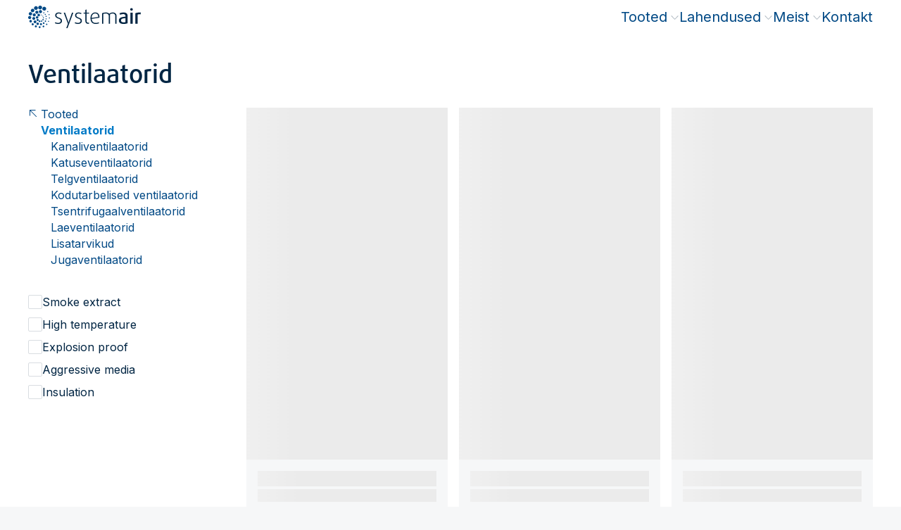

--- FILE ---
content_type: application/javascript; charset=UTF-8
request_url: https://www.systemair.com/_next/static/chunks/pages/_app-1b77002dc419cae9.js
body_size: 217797
content:
(self.webpackChunk_N_E=self.webpackChunk_N_E||[]).push([[2888],{67814:function(e,t,n){"use strict";n.d(t,{G:function(){return b}});var r=n(23636),i=n(45697),o=n.n(i),a=n(67294);function c(e,t){var n=Object.keys(e);if(Object.getOwnPropertySymbols){var r=Object.getOwnPropertySymbols(e);t&&(r=r.filter(function(t){return Object.getOwnPropertyDescriptor(e,t).enumerable})),n.push.apply(n,r)}return n}function u(e){for(var t=1;t<arguments.length;t++){var n=null!=arguments[t]?arguments[t]:{};t%2?c(Object(n),!0).forEach(function(t){l(e,t,n[t])}):Object.getOwnPropertyDescriptors?Object.defineProperties(e,Object.getOwnPropertyDescriptors(n)):c(Object(n)).forEach(function(t){Object.defineProperty(e,t,Object.getOwnPropertyDescriptor(n,t))})}return e}function s(e){return(s="function"==typeof Symbol&&"symbol"==typeof Symbol.iterator?function(e){return typeof e}:function(e){return e&&"function"==typeof Symbol&&e.constructor===Symbol&&e!==Symbol.prototype?"symbol":typeof e})(e)}function l(e,t,n){return t in e?Object.defineProperty(e,t,{value:n,enumerable:!0,configurable:!0,writable:!0}):e[t]=n,e}function f(e){return function(e){if(Array.isArray(e))return d(e)}(e)||function(e){if("undefined"!=typeof Symbol&&null!=e[Symbol.iterator]||null!=e["@@iterator"])return Array.from(e)}(e)||function(e,t){if(e){if("string"==typeof e)return d(e,void 0);var n=Object.prototype.toString.call(e).slice(8,-1);if("Object"===n&&e.constructor&&(n=e.constructor.name),"Map"===n||"Set"===n)return Array.from(e);if("Arguments"===n||/^(?:Ui|I)nt(?:8|16|32)(?:Clamped)?Array$/.test(n))return d(e,void 0)}}(e)||function(){throw TypeError("Invalid attempt to spread non-iterable instance.\nIn order to be iterable, non-array objects must have a [Symbol.iterator]() method.")}()}function d(e,t){(null==t||t>e.length)&&(t=e.length);for(var n=0,r=Array(t);n<t;n++)r[n]=e[n];return r}function p(e){var t;return(t=e-0)==t?e:(e=e.replace(/[\-_\s]+(.)?/g,function(e,t){return t?t.toUpperCase():""})).substr(0,1).toLowerCase()+e.substr(1)}var v=["style"],h=!1;try{h=!0}catch(e){}function g(e){return e&&"object"===s(e)&&e.prefix&&e.iconName&&e.icon?e:r.Qc.icon?r.Qc.icon(e):null===e?null:e&&"object"===s(e)&&e.prefix&&e.iconName?e:Array.isArray(e)&&2===e.length?{prefix:e[0],iconName:e[1]}:"string"==typeof e?{prefix:"fas",iconName:e}:void 0}function m(e,t){return Array.isArray(t)&&t.length>0||!Array.isArray(t)&&t?l({},e,t):{}}var y={border:!1,className:"",mask:null,maskId:null,fixedWidth:!1,inverse:!1,flip:!1,icon:null,listItem:!1,pull:null,pulse:!1,rotation:null,size:null,spin:!1,spinPulse:!1,spinReverse:!1,beat:!1,fade:!1,beatFade:!1,bounce:!1,shake:!1,symbol:!1,title:"",titleId:null,transform:null,swapOpacity:!1},b=a.forwardRef(function(e,t){var n,i,o,a,c,s,d,p,v,b,C,_,O,T,x,w,A,S,N,L=u(u({},y),e),I=L.icon,k=L.mask,R=L.symbol,P=L.className,M=L.title,U=L.titleId,D=L.maskId,j=g(I),z=m("classes",[].concat(f((i=L.beat,o=L.fade,a=L.beatFade,c=L.bounce,s=L.shake,d=L.flash,p=L.spin,v=L.spinPulse,b=L.spinReverse,C=L.pulse,_=L.fixedWidth,O=L.inverse,T=L.border,x=L.listItem,w=L.flip,A=L.size,S=L.rotation,N=L.pull,Object.keys((l(n={"fa-beat":i,"fa-fade":o,"fa-beat-fade":a,"fa-bounce":c,"fa-shake":s,"fa-flash":d,"fa-spin":p,"fa-spin-reverse":b,"fa-spin-pulse":v,"fa-pulse":C,"fa-fw":_,"fa-inverse":O,"fa-border":T,"fa-li":x,"fa-flip":!0===w,"fa-flip-horizontal":"horizontal"===w||"both"===w,"fa-flip-vertical":"vertical"===w||"both"===w},"fa-".concat(A),null!=A),l(n,"fa-rotate-".concat(S),null!=S&&0!==S),l(n,"fa-pull-".concat(N),null!=N),l(n,"fa-swap-opacity",L.swapOpacity),n)).map(function(e){return n[e]?e:null}).filter(function(e){return e}))),f((P||"").split(" ")))),Z=m("transform","string"==typeof L.transform?r.Qc.transform(L.transform):L.transform),F=m("mask",g(k)),G=(0,r.qv)(j,u(u(u(u({},z),Z),F),{},{symbol:R,title:M,titleId:U,maskId:D}));if(!G)return!function(){if(!h&&console&&"function"==typeof console.error){var e;(e=console).error.apply(e,arguments)}}("Could not find icon",j),null;var V=G.abstract,H={ref:t};return Object.keys(L).forEach(function(e){y.hasOwnProperty(e)||(H[e]=L[e])}),E(V[0],H)});b.displayName="FontAwesomeIcon",b.propTypes={beat:o().bool,border:o().bool,beatFade:o().bool,bounce:o().bool,className:o().string,fade:o().bool,flash:o().bool,mask:o().oneOfType([o().object,o().array,o().string]),maskId:o().string,fixedWidth:o().bool,inverse:o().bool,flip:o().oneOf([!0,!1,"horizontal","vertical","both"]),icon:o().oneOfType([o().object,o().array,o().string]),listItem:o().bool,pull:o().oneOf(["right","left"]),pulse:o().bool,rotation:o().oneOf([0,90,180,270]),shake:o().bool,size:o().oneOf(["2xs","xs","sm","lg","xl","2xl","1x","2x","3x","4x","5x","6x","7x","8x","9x","10x"]),spin:o().bool,spinPulse:o().bool,spinReverse:o().bool,symbol:o().oneOfType([o().bool,o().string]),title:o().string,titleId:o().string,transform:o().oneOfType([o().string,o().object]),swapOpacity:o().bool};var E=(function e(t,n){var r=arguments.length>2&&void 0!==arguments[2]?arguments[2]:{};if("string"==typeof n)return n;var i=(n.children||[]).map(function(n){return e(t,n)}),o=Object.keys(n.attributes||{}).reduce(function(e,t){var r=n.attributes[t];switch(t){case"class":e.attrs.className=r,delete n.attributes.class;break;case"style":e.attrs.style=r.split(";").map(function(e){return e.trim()}).filter(function(e){return e}).reduce(function(e,t){var n=t.indexOf(":"),r=p(t.slice(0,n)),i=t.slice(n+1).trim();return r.startsWith("webkit")?e[r.charAt(0).toUpperCase()+r.slice(1)]=i:e[r]=i,e},{});break;default:0===t.indexOf("aria-")||0===t.indexOf("data-")?e.attrs[t.toLowerCase()]=r:e.attrs[p(t)]=r}return e},{attrs:{}}),a=r.style,c=function(e,t){if(null==e)return{};var n,r,i=function(e,t){if(null==e)return{};var n,r,i={},o=Object.keys(e);for(r=0;r<o.length;r++)n=o[r],t.indexOf(n)>=0||(i[n]=e[n]);return i}(e,t);if(Object.getOwnPropertySymbols){var o=Object.getOwnPropertySymbols(e);for(r=0;r<o.length;r++)n=o[r],!(t.indexOf(n)>=0)&&Object.prototype.propertyIsEnumerable.call(e,n)&&(i[n]=e[n])}return i}(r,v);return o.attrs.style=u(u({},o.attrs.style),void 0===a?{}:a),t.apply(void 0,[n.tag,u(u({},o.attrs),c)].concat(f(i)))}).bind(null,a.createElement)},13107:function(e,t,n){"use strict";n.d(t,{Pw:function(){return c},V4:function(){return u},cb:function(){return r},fK:function(){return i},hB:function(){return a},jA:function(){return o}});var r="function",i="object",o="undefined",a="prototype",c=Object,u=c[a]},90277:function(e,t,n){"use strict";n.d(t,{$h:function(){return s},ne:function(){return u},uc:function(){return a}});var r=n(52631),i=n(13107);((0,r.Rdr)()||{}).Symbol,((0,r.Rdr)()||{}).Reflect;var o="hasOwnProperty",a=r.z$C||function(e){for(var t,n=1,r=arguments.length;n<r;n++)for(var a in t=arguments[n])i.V4[o].call(t,a)&&(e[a]=t[a]);return e},c=function(e,t){return(c=i.Pw.setPrototypeOf||({__proto__:[]})instanceof Array&&function(e,t){e.__proto__=t}||function(e,t){for(var n in t)t[o](n)&&(e[n]=t[n])})(e,t)};function u(e,t){function n(){this.constructor=e}typeof t!==i.cb&&null!==t&&(0,r.ZU2)("Class extends value "+String(t)+" is not a constructor or null"),c(e,t),e[i.hB]=null===t?(0,r.rkD)(t):(n[i.hB]=t[i.hB],new n)}function s(e,t){for(var n=0,r=t.length,i=e.length;n<r;n++,i++)e[i]=t[n];return e}},52631:function(e,t,n){"use strict";n.d(t,{$KD:function(){return ec},$S8:function(){return e$},FL5:function(){return eW},FYL:function(){return eV},Ggd:function(){return e8},HD0:function(){return eu},HMQ:function(){return eM},Hef:function(){return eH},IdH:function(){return t1},Jj3:function(){return tp},K7g:function(){return tk},Kn2:function(){return el},MLb:function(){return t2},MeC:function(){return tf},MkN:function(){return tz},Mrq:function(){return tI},MuE:function(){return er},Nvg:function(){return tl},Oz1:function(){return eq},POo:function(){return tZ},Rdr:function(){return tu},Sn2:function(){return t0},TWG:function(){return tA},TwK:function(){return ee},UAM:function(){return tL},UGU:function(){return ty},VZO:function(){return eh},W5k:function(){return tN},Wb9:function(){return tO},XCJ:function(){return eb},XzL:function(){return tR},Ymo:function(){return td},ZBL:function(){return t$},ZU2:function(){return e_},_w8:function(){return t5},_yM:function(){return eC},aE6:function(){return eT},bSH:function(){return eQ},cHs:function(){return tU},d$o:function(){return e9},d6F:function(){return tv},dvW:function(){return tx},eML:function(){return tT},eUe:function(){return eE},fEe:function(){return tg},fQg:function(){return em},g$V:function(){return eD},hTP:function(){return tD},hj$:function(){return ep},iUz:function(){return eP},irG:function(){return tQ},jCY:function(){return tY},jWD:function(){return th},jnD:function(){return ev},k4L:function(){return e2},kJL:function(){return ef},lH9:function(){return e6},l_T:function(){return eU},lbl:function(){return tS},lep:function(){return eo},mPP:function(){return to},mf2:function(){return es},mmG:function(){return tq},n2:function(){return tb},nP8:function(){return e0},ndY:function(){return tj},o8e:function(){return ei},qY2:function(){return tJ},rWU:function(){return eA},ra_:function(){return tX},rkD:function(){return e3},s1E:function(){return e4},s1z:function(){return tm},tOU:function(){return eS},tXR:function(){return t8},vsb:function(){return ts},wj3:function(){return ew},xAH:function(){return tK},xBc:function(){return t_},y8_:function(){return eg},z$C:function(){return eG}});var r,i,o,a,c,u,s,l,f,d,p,v,h,g,m,y,b,E,C,_,O,T,x,w,A,S,N,L=n(34155),I=void 0,k="function",R="object",P="prototype",M="__proto__",U="undefined",D="constructor",j="Symbol",z="length",Z="name",F="call",G="toString",V="getOwnPropertyDescriptor",H=Object||void 0,W=H[P],B=String||void 0,$=B[P],q=Math||void 0,J=Array||void 0,Y=J[P],K=Y.slice,X="_polyfill",Q="__nw21$polytype__";function ee(e,t){try{return{v:e.apply(this,t)}}catch(e){return{e:e}}}function et(e){return function(t){return typeof t===e}}function en(e){var t="[object "+e+"]";return function(e){return!!(e&&er(e)===t)}}function er(e){return W[G].call(e)}function ei(e){return typeof e===U||e===U}function eo(e){return null===e||ei(e)}function ea(e){return null===e||e===I}function ec(e){return!!e||e!==I}var eu=et("string"),es=et(k);function el(e){return!(!e&&eo(e))&&!!e&&typeof e===R}var ef=J.isArray,ed=en("Date"),ep=et("number"),ev=et("boolean"),eh=en("Error");function eg(e){return!!(e&&e.then&&es(e.then))}function em(e){var t,n,r;return!(!e||(t=function(){return!(e&&0+e)},n=!e,(r=ee(t,void 0)).e?n:r.v))}function ey(){}var eb=B||void 0;function eE(e,t){var n="",r=W[G][F](e);"[object Error]"===r&&(e={stack:eb(e.stack),message:eb(e.message),name:eb(e.name)});try{n=((n=JSON.stringify(e,null,t?"number"==typeof t?t:4:I))?n.replace(/"(\w+)"\s*:\s{0,1}/g,"$1: "):null)||eb(e)}catch(e){n=" - "+eE(e,t)}return r+": "+n}function eC(e){throw Error(e)}function e_(e){throw TypeError(e)}function eO(e){ea(e)&&e_("Cannot convert undefined or null to object")}function eT(e,t){return!!e&&W.hasOwnProperty[F](e,t)}var ex=H[V]||ey,ew=H.hasOwn||function(e,t){return eO(e),eT(e,t)||!!ex(e,t)};function eA(e,t,n){if(e&&(el(e)||es(e))){for(var r in e)if(ew(e,r)&&-1===t[F](n||e,r,e[r]))break}}function eS(e,t,n){if(e)for(var r=e[z]>>>0,i=0;i<r&&(!(i in e)||-1!==t[F](n||e,e[i],i,e));i++);}var eN=eL;function eL(e,t,n){var r=t?t[e]:null;return function(t){var i=(t?t[e]:null)||r;if(i||n){var o=arguments;return(i||n).apply(t,i?K[F](o,1):o)}e_('"'+eb(e)+'" not defined for '+eE(t))}}var eI=H[V]||ey,ek={e:"enumerable",c:"configurable",v:"value",w:"writable",g:"get",s:"set"};function eR(e){var t={};if(t[ek.c]=!0,t[ek.e]=!0,e.l){t.get=function(){return e.l.v};var n=eI(e.l,"v");n&&n.set&&(t.set=function(t){e.l.v=t})}return eA(e,function(e,n){t[ek[e]]=n===I?t[ek[e]]:n}),t}var eP=H.defineProperty,eM=H.defineProperties;function eU(e,t,n,r,i,o){var a={e:o,c:i};return n&&(a.g=n),r&&(a.s=r),eP(e,t,eR(a))}function eD(e,t,n){return eP(e,t,eR(n))}function ej(e,t,n,r,i){var o={};return eA(e,function(e,r){ez(o,e,t?r:e),ez(o,r,n?r:e)}),r?r(o):o}function ez(e,t,n,r){eP(e,t,{value:n,enumerable:!0,writable:!1})}var eZ=(r=H.isFrozen,i=function(){return!1},r||i),eF=H.freeze,eG=H.assign,eV=H.keys;function eH(e){return eF?function e(t,n){if((ef(t)||el(t)||es(t))&&!eZ(t)){for(var r=0;r<n.length;r++)if(n[r]===t)return t;n.push(t),eA(t,function(t,r){e(r,n)}),eW(t)}return t}(e,[]):e}var eW=(o=function(e){return e},eF||o),eB=(a=H.getPrototypeOf,c=function(e){return eO(e),e[M]||null},a||c);function e$(e){return ej(e,1,0,eW)}function eq(e){var t;return t={},eA(e,function(e,n){ez(t,e,n[1]),ez(t,n[0],n[1])}),eW(t)}var eJ=ej({asyncIterator:0,hasInstance:1,isConcatSpreadable:2,iterator:3,match:4,matchAll:5,replace:6,search:7,species:8,split:9,toPrimitive:10,toStringTag:11,unscopables:12},0,0,eW),eY="__tsUtils$gblCfg";function eK(){var e;return typeof globalThis!==U&&(e=globalThis),e||typeof self===U||(e=self),e||typeof window===U||(e=window),e||typeof n.g===U||(e=n.g),e}function eX(){if(!v){var e=ee(eK).v||{};v=e[eY]=e[eY]||{}}return v}var eQ=q.min,e0=q.max,e1=eN("slice",$),e2=eN("substring",$),e4=eL("substr",$,function(e,t,n){return(eO(e),n<0)?"":((t=t||0)<0&&(t=e0(t+e[z],0)),ei(n))?e1(e,t):e1(e,t,t+n)});function e6(e,t){return e2(e,0,t)}var e3=(u=H.create,s=function(e,t){var n=null;function r(){}if(ea(e))n={};else{var i=typeof e;i!==R&&i!==k&&e_("Prototype must be an Object or function: "+eE(e)),r[P]=e,ee(function(){r[M]=e}),n=new r}return t&&ee(eM,[n,t]),n},u||s);function e8(){return(Date.now||function(){return new Date().getTime()})()}function e5(e,t,n){return e.apply(t,n)}function e7(){h=eX()}function e9(e,t){var n={};return h||e7(),n.b=h.lzy,eP(n,"v",{configurable:!0,get:function(){var r=e5(e,null,t);return h.lzy||eP(n,"v",{value:r}),n.b=h.lzy,r}}),n}var te=q.random,tt=e9(function(){for(var e=e8().toString(36).slice(2);e.length<16;)e+=te().toString(36).slice(2);return e.substring(0,16)}),tn="_urid",tr=0;function ti(e){var t,n="_"+tr+++"_"+tt.v,r=j+"("+e+")";function i(e,t){eD(o,e,{v:t,e:!1,w:!1})}var o=e3(null);return i("description",eb(e)),i(G,function(){return r+"$nw21sym"+n}),i("valueOf",function(){return o}),i("v",r),i("_uid",n),t="symbol",o&&(ee(function(){o[X]=!0,o[Q]=t}),ee(eD,[o,X,{v:!0,w:!1,e:!1}]),ee(eD,[o,Q,{v:t,w:!1,e:!1}])),o}function to(e){return eP({toJSON:function(){return e}},"v",{value:e})}var ta="window";function tc(e,t){var n;return function(){return h||e7(),(!n||h.lzy)&&(n=to(ee(e,t).v)),n.v}}function tu(e){return h||e7(),(!y||!1===e||h.lzy)&&(y=to(ee(eK).v||null)),y.v}function ts(e,t){var n;if((n=y&&!1!==t?y.v:tu(t))&&n[e])return n[e];if(e===ta)try{return window}catch(e){}return null}function tl(){return!!tf()}var tf=tc(ts,["document"]);function td(){return!!tp()}var tp=tc(ts,[ta]);function tv(){return!!th()}var th=tc(ts,["navigator"]);function tg(){return!!tm()}var tm=tc(ts,["history"]),ty=tc(function(){return!!ee(function(){return L&&(L.versions||{}).node}).v}),tb=tc(function(){return!!ee(function(){return self&&self instanceof WorkerGlobalScope}).v});function tE(){return b=to(ee(ts,[j]).v)}function tC(e){var t=(h.lzy?0:b)||tE();return t.v?t.v[e]:I}function t_(){return h||e7(),!!((h.lzy?0:b)||tE()).v}function tO(e,t){var n,r,i=eJ[e];h||e7();var o=(h.lzy?0:b)||tE();return o.v?o.v[i||e]:t?I:(m||(m={}),(r=eJ[e])&&(n=m[r]=m[r]||ti(j+"."+r)),n)}function tT(e,t){h||e7();var n=(h.lzy?0:b)||tE();return n.v?n.v(e):t?null:ti(e)}function tx(e){return h||e7(),((E=(h.lzy?0:E)||to(ee(tC,["for"]).v)).v||function(e){var t=function(){if(!g){var e=eX();g=e.gblSym=e.gblSym||{k:{},s:{}}}return g}();if(!ew(t.k,e)){var n=ti(e),r=eV(t.s).length;n[tn]=function(){return r+"_"+n[G]()},t.k[e]=n,t.s[n[tn]()]=eb(e)}return t.k[e]})(e)}function tw(e){return!!e&&es(e.next)}function tA(e){return!ea(e)&&es(e[tO(3)])}function tS(e,t,n){if(e&&(tw(e)||(C||(C=to(tO(3))),e=e[C.v]?e[C.v]():null),tw(e))){var r=I,i=I;try{for(var o=0;!(i=e.next()).done&&-1!==t[F](n||e,i.value,o,e);)o++}catch(t){r={e:t},e.throw&&(i=null,e.throw(r))}finally{try{i&&!i.done&&e.return&&e.return(i)}finally{if(r)throw r.e}}}}function tN(e,t){return!ei(t)&&e&&(ef(t)?e5(e.push,e,t):tw(t)||tA(t)?tS(t,function(t){e.push(t)}):e.push(t)),e}var tL=eN("indexOf",Y),tI=eN("map",Y);function tk(e,t,n){return((e?e.slice:null)||K).apply(e,K[F](arguments,1))}var tR=eN("reduce",Y),tP=(l=H.setPrototypeOf,f=function(e,t){var n;return _||(_=to(((n={})[M]=[],n instanceof Array))),_.v?e[M]=t:eA(t,function(t,n){return e[t]=n}),e},l||f);function tM(e,t){t&&(e[Z]=t)}function tU(e,t,n){var r=n||Error,i=r[P][Z],o=Error.captureStackTrace;return function(e,t,n){function r(){this[D]=t,ee(eD,[this,Z,{v:e,c:!0,e:!1}])}return ee(eD,[t,Z,{v:e,c:!0,e:!1}]),(t=tP(t,n))[P]=null===n?e3(n):(r[P]=n[P],new r),t}(e,function(){var n=arguments;try{ee(tM,[r,e]);var a=e5(r,this,K[F](n))||this;if(a!==this){var c=eB(this);c!==eB(a)&&tP(a,c)}return o&&o(a,this[D]),t&&t(a,n),a}finally{ee(tM,[r,i])}},r)}function tD(e){throw O||(O=tU("UnsupportedError")),new O(e)}var tj=eL("trim",$,(d=/^\s+|(?=\s)\s+$/g,function(e){return eO(e),e&&e.replace&&(e=e.replace(d,"")),e})),tz=q.floor;function tZ(e){if(!e||typeof e!==R)return!1;w||(w=!td()||tp());var t=!1;if(e!==w){x||(x=(T=Function[P][G])[F](H));try{var n=eB(e);(t=!n)||(eT(n,D)&&(n=n[D]),t=!!(n&&typeof n===k&&T[F](n)===x))}catch(e){}}return t}function tF(e){return e.value&&tW(e),!0}var tG=[function(e){var t=e.value;if(ef(t)){var n=e.result=[];return n.length=t.length,e.copyTo(n,t),!0}return!1},tW,function(e){return e.type===k},function(e){var t=e.value;return!!ed(t)&&(e.result=new Date(t.getTime()),!0)}];function tV(e,t,n,r){var i,o,a=n.handler,c=n.path?r?n.path.concat(r):n.path:[],u={handler:n.handler,src:n.src,path:c},s=typeof t,l=!1,f=null===t;f||(t&&s===R?l=tZ(t):(p||(p=["string","number","boolean",U,"symbol","bigint"]),f=!!(s!==R&&-1!==p.indexOf(s))));var d={type:s,isPrim:f,isPlain:l,value:t,result:t,path:c,origin:n.src,copy:function(t,r){return tV(e,t,r?u:n,r)},copyTo:function(t,n){return tH(e,t,n,u)}};return d.isPrim?a&&a[F](n,d)?d.result:t:(i=function(e){eD(d,"result",{g:function(){return e.v},s:function(t){e.v=t}});for(var t=0,r=a;!(r||(t<tG.length?tG[t++]:tF))[F](n,d);)r=null},eS(e,function(e){if(e.k===t)return o=e,-1}),o||(o={k:t,v:t},e.push(o),i(o)),o.v)}function tH(e,t,n,r){if(!eo(n))for(var i in n)t[i]=tV(e,n[i],r,i);return t}function tW(e){var t=e.value;if(t&&e.isPlain){var n=e.result={};return e.copyTo(n,t),!0}return!1}function tB(e,t){return eS(t,function(t){tH([],e,t,{handler:void 0,src:t,path:[]})}),e}function t$(e,t,n,r,i,o,a){return tB(tV([],e,{handler:void 0,src:e})||{},K[F](arguments))}function tq(e,t,n,r,i,o,a){return tB(e||{},K[F](arguments))}var tJ=eN("split",$);function tY(e,t,n){if(e&&t){var r=tJ(t,"."),i=r.pop();eS(r,function(t){eo(e[t])&&(e[t]={}),e=e[t]}),e[i]=n}}var tK=function(e){return e[z]};function tX(){return h||e7(),(!A||h.lzy)&&(A=to(ee(ts,["performance"]).v)),A.v}var tQ=q.round,t0=H[V]||ey,t1=eL("endsWith",$,function(e,t,n){eu(e)||e_("'"+eE(e)+"' is not a string");var r=eu(t)?t:eb(t),i=!ei(n)&&n<e[z]?n:e[z];return e2(e,i-r[z],i)===r}),t2=eN("indexOf",$),t4="unref",t6="hasRef";function t3(e,t,n){var r=ef(t),i=r?t.length:0,o=function(e){var t=es(e)?e:S;if(!t){var n=eX().tmOut||[];ef(n)&&n.length>0&&es(n[0])&&(t=n[0])}return t||setTimeout}(i>0?t[0]:r?I:t),a=function(e){var t=es(e)?e:N;if(!t){var n=eX().tmOut||[];ef(n)&&n.length>1&&es(n[1])&&(t=n[1])}return t||clearTimeout}(i>1?t[1]:I),c=n[0];n[0]=function(){u.dn(),e5(c,I,K[F](arguments))};var u=function(e,t,n){var r,i=!0,o=e?t(null):null;function a(){return i=!1,o&&o[t4]&&o[t4](),r}function c(){o&&n(o),o=null}function u(){return o=t(o),i||a(),r}return(r={cancel:c,refresh:u})[t6]=function(){return o&&o[t6]?o[t6]():i},r.ref=function(){return i=!0,o&&o.ref&&o.ref(),r},r[t4]=a,{h:r=eP(r,"enabled",{get:function(){return!!o},set:function(e){!e&&o&&c(),e&&!o&&u()}}),dn:function(){o=null}}}(e,function(e){if(e){if(e.refresh)return e.refresh(),e;e5(a,I,[e])}return e5(o,I,n)},function(e){e5(a,I,[e])});return u.h}function t8(e,t){return t3(!0,I,K[F](arguments))}function t5(e,t){return t3(!1,I,K[F](arguments))}},77236:function(e,t,n){"use strict";function r(e){for(var t=arguments.length,n=Array(t>1?t-1:0),r=1;r<t;r++)n[r-1]=arguments[r];throw Error("[Immer] minified error nr: "+e+(n.length?" "+n.map(function(e){return"'"+e+"'"}).join(","):"")+". Find the full error at: https://bit.ly/3cXEKWf")}function i(e){return!!e&&!!e[V]}function o(e){var t;return!!e&&(function(e){if(!e||"object"!=typeof e)return!1;var t=Object.getPrototypeOf(e);if(null===t)return!0;var n=Object.hasOwnProperty.call(t,"constructor")&&t.constructor;return n===Object||"function"==typeof n&&Function.toString.call(n)===H}(e)||Array.isArray(e)||!!e[G]||!!(null===(t=e.constructor)||void 0===t?void 0:t[G])||f(e)||d(e))}function a(e,t,n){void 0===n&&(n=!1),0===c(e)?(n?Object.keys:W)(e).forEach(function(r){n&&"symbol"==typeof r||t(r,e[r],e)}):e.forEach(function(n,r){return t(r,n,e)})}function c(e){var t=e[V];return t?t.i>3?t.i-4:t.i:Array.isArray(e)?1:f(e)?2:d(e)?3:0}function u(e,t){return 2===c(e)?e.has(t):Object.prototype.hasOwnProperty.call(e,t)}function s(e,t,n){var r=c(e);2===r?e.set(t,n):3===r?e.add(n):e[t]=n}function l(e,t){return e===t?0!==e||1/e==1/t:e!=e&&t!=t}function f(e){return j&&e instanceof Map}function d(e){return z&&e instanceof Set}function p(e){return e.o||e.t}function v(e){if(Array.isArray(e))return Array.prototype.slice.call(e);var t=B(e);delete t[V];for(var n=W(t),r=0;r<n.length;r++){var i=n[r],o=t[i];!1===o.writable&&(o.writable=!0,o.configurable=!0),(o.get||o.set)&&(t[i]={configurable:!0,writable:!0,enumerable:o.enumerable,value:e[i]})}return Object.create(Object.getPrototypeOf(e),t)}function h(e,t){return void 0===t&&(t=!1),m(e)||i(e)||!o(e)||(c(e)>1&&(e.set=e.add=e.clear=e.delete=g),Object.freeze(e),t&&a(e,function(e,t){return h(t,!0)},!0)),e}function g(){r(2)}function m(e){return null==e||"object"!=typeof e||Object.isFrozen(e)}function y(e){var t=$[e];return t||r(18,e),t}function b(e,t){t&&(y("Patches"),e.u=[],e.s=[],e.v=t)}function E(e){C(e),e.p.forEach(O),e.p=null}function C(e){e===U&&(U=e.l)}function _(e){return U={p:[],l:U,h:e,m:!0,_:0}}function O(e){var t=e[V];0===t.i||1===t.i?t.j():t.g=!0}function T(e,t){t._=t.p.length;var n=t.p[0],i=void 0!==e&&e!==n;return t.h.O||y("ES5").S(t,e,i),i?(n[V].P&&(E(t),r(4)),o(e)&&(e=x(t,e),t.l||A(t,e)),t.u&&y("Patches").M(n[V].t,e,t.u,t.s)):e=x(t,n,[]),E(t),t.u&&t.v(t.u,t.s),e!==F?e:void 0}function x(e,t,n){if(m(t))return t;var r=t[V];if(!r)return a(t,function(i,o){return w(e,r,t,i,o,n)},!0),t;if(r.A!==e)return t;if(!r.P)return A(e,r.t,!0),r.t;if(!r.I){r.I=!0,r.A._--;var i=4===r.i||5===r.i?r.o=v(r.k):r.o,o=i,c=!1;3===r.i&&(o=new Set(i),i.clear(),c=!0),a(o,function(t,o){return w(e,r,i,t,o,n,c)}),A(e,i,!1),n&&e.u&&y("Patches").N(r,n,e.u,e.s)}return r.o}function w(e,t,n,r,a,c,l){if(i(a)){var f=x(e,a,c&&t&&3!==t.i&&!u(t.R,r)?c.concat(r):void 0);if(s(n,r,f),!i(f))return;e.m=!1}else l&&n.add(a);if(o(a)&&!m(a)){if(!e.h.D&&e._<1)return;x(e,a),t&&t.A.l||A(e,a)}}function A(e,t,n){void 0===n&&(n=!1),!e.l&&e.h.D&&e.m&&h(t,n)}function S(e,t){var n=e[V];return(n?p(n):e)[t]}function N(e,t){if(t in e)for(var n=Object.getPrototypeOf(e);n;){var r=Object.getOwnPropertyDescriptor(n,t);if(r)return r;n=Object.getPrototypeOf(n)}}function L(e){e.P||(e.P=!0,e.l&&L(e.l))}function I(e){e.o||(e.o=v(e.t))}function k(e,t,n){var r,i,o,a,c,u,s,l=f(t)?y("MapSet").F(t,n):d(t)?y("MapSet").T(t,n):e.O?(o=i={i:(r=Array.isArray(t))?1:0,A:n?n.A:U,P:!1,I:!1,R:{},l:n,t:t,k:null,o:null,j:null,C:!1},a=q,r&&(o=[i],a=J),u=(c=Proxy.revocable(o,a)).revoke,s=c.proxy,i.k=s,i.j=u,s):y("ES5").J(t,n);return(n?n.A:U).p.push(l),l}function R(e,t){switch(t){case 2:return new Map(e);case 3:return Array.from(e)}return v(e)}n.d(t,{xC:function(){return ey},hg:function(){return ew},oM:function(){return eE}});var P,M,U,D="undefined"!=typeof Symbol&&"symbol"==typeof Symbol("x"),j="undefined"!=typeof Map,z="undefined"!=typeof Set,Z="undefined"!=typeof Proxy&&void 0!==Proxy.revocable&&"undefined"!=typeof Reflect,F=D?Symbol.for("immer-nothing"):((M={})["immer-nothing"]=!0,M),G=D?Symbol.for("immer-draftable"):"__$immer_draftable",V=D?Symbol.for("immer-state"):"__$immer_state",H=""+Object.prototype.constructor,W="undefined"!=typeof Reflect&&Reflect.ownKeys?Reflect.ownKeys:void 0!==Object.getOwnPropertySymbols?function(e){return Object.getOwnPropertyNames(e).concat(Object.getOwnPropertySymbols(e))}:Object.getOwnPropertyNames,B=Object.getOwnPropertyDescriptors||function(e){var t={};return W(e).forEach(function(n){t[n]=Object.getOwnPropertyDescriptor(e,n)}),t},$={},q={get:function(e,t){if(t===V)return e;var n,r,i=p(e);if(!u(i,t))return(r=N(i,t))?"value"in r?r.value:null===(n=r.get)||void 0===n?void 0:n.call(e.k):void 0;var a=i[t];return e.I||!o(a)?a:a===S(e.t,t)?(I(e),e.o[t]=k(e.A.h,a,e)):a},has:function(e,t){return t in p(e)},ownKeys:function(e){return Reflect.ownKeys(p(e))},set:function(e,t,n){var r=N(p(e),t);if(null==r?void 0:r.set)return r.set.call(e.k,n),!0;if(!e.P){var i=S(p(e),t),o=null==i?void 0:i[V];if(o&&o.t===n)return e.o[t]=n,e.R[t]=!1,!0;if(l(n,i)&&(void 0!==n||u(e.t,t)))return!0;I(e),L(e)}return e.o[t]===n&&(void 0!==n||t in e.o)||Number.isNaN(n)&&Number.isNaN(e.o[t])||(e.o[t]=n,e.R[t]=!0),!0},deleteProperty:function(e,t){return void 0!==S(e.t,t)||t in e.t?(e.R[t]=!1,I(e),L(e)):delete e.R[t],e.o&&delete e.o[t],!0},getOwnPropertyDescriptor:function(e,t){var n=p(e),r=Reflect.getOwnPropertyDescriptor(n,t);return r?{writable:!0,configurable:1!==e.i||"length"!==t,enumerable:r.enumerable,value:n[t]}:r},defineProperty:function(){r(11)},getPrototypeOf:function(e){return Object.getPrototypeOf(e.t)},setPrototypeOf:function(){r(12)}},J={};a(q,function(e,t){J[e]=function(){return arguments[0]=arguments[0][0],t.apply(this,arguments)}}),J.deleteProperty=function(e,t){return J.set.call(this,e,t,void 0)},J.set=function(e,t,n){return q.set.call(this,e[0],t,n,e[0])};var Y=new(function(){function e(e){var t=this;this.O=Z,this.D=!0,this.produce=function(e,n,i){if("function"==typeof e&&"function"!=typeof n){var a,c=n;return n=e,function(e){var r=this;void 0===e&&(e=c);for(var i=arguments.length,o=Array(i>1?i-1:0),a=1;a<i;a++)o[a-1]=arguments[a];return t.produce(e,function(e){var t;return(t=n).call.apply(t,[r,e].concat(o))})}}if("function"!=typeof n&&r(6),void 0!==i&&"function"!=typeof i&&r(7),o(e)){var u=_(t),s=k(t,e,void 0),l=!0;try{a=n(s),l=!1}finally{l?E(u):C(u)}return"undefined"!=typeof Promise&&a instanceof Promise?a.then(function(e){return b(u,i),T(e,u)},function(e){throw E(u),e}):(b(u,i),T(a,u))}if(!e||"object"!=typeof e){if(void 0===(a=n(e))&&(a=e),a===F&&(a=void 0),t.D&&h(a,!0),i){var f=[],d=[];y("Patches").M(e,a,f,d),i(f,d)}return a}r(21,e)},this.produceWithPatches=function(e,n){if("function"==typeof e)return function(n){for(var r=arguments.length,i=Array(r>1?r-1:0),o=1;o<r;o++)i[o-1]=arguments[o];return t.produceWithPatches(n,function(t){return e.apply(void 0,[t].concat(i))})};var r,i,o=t.produce(e,n,function(e,t){r=e,i=t});return"undefined"!=typeof Promise&&o instanceof Promise?o.then(function(e){return[e,r,i]}):[o,r,i]},"boolean"==typeof(null==e?void 0:e.useProxies)&&this.setUseProxies(e.useProxies),"boolean"==typeof(null==e?void 0:e.autoFreeze)&&this.setAutoFreeze(e.autoFreeze)}var t=e.prototype;return t.createDraft=function(e){o(e)||r(8),i(e)&&(i(t=e)||r(22,t),e=function e(t){if(!o(t))return t;var n,r=t[V],i=c(t);if(r){if(!r.P&&(r.i<4||!y("ES5").K(r)))return r.t;r.I=!0,n=R(t,i),r.I=!1}else n=R(t,i);return a(n,function(t,i){var o;r&&(2===c(o=r.t)?o.get(t):o[t])===i||s(n,t,e(i))}),3===i?new Set(n):n}(t));var t,n=_(this),u=k(this,e,void 0);return u[V].C=!0,C(n),u},t.finishDraft=function(e,t){var n=(e&&e[V]).A;return b(n,t),T(void 0,n)},t.setAutoFreeze=function(e){this.D=e},t.setUseProxies=function(e){e&&!Z&&r(20),this.O=e},t.applyPatches=function(e,t){for(n=t.length-1;n>=0;n--){var n,r=t[n];if(0===r.path.length&&"replace"===r.op){e=r.value;break}}n>-1&&(t=t.slice(n+1));var o=y("Patches").$;return i(e)?o(e,t):this.produce(e,function(e){return o(e,t)})},e}()),K=Y.produce;Y.produceWithPatches.bind(Y),Y.setAutoFreeze.bind(Y),Y.setUseProxies.bind(Y),Y.applyPatches.bind(Y),Y.createDraft.bind(Y),Y.finishDraft.bind(Y);var X=n(45217);function Q(e){return function(t){var n=t.dispatch,r=t.getState;return function(t){return function(i){return"function"==typeof i?i(n,r,e):t(i)}}}}var ee=Q();ee.withExtraArgument=Q,n(34155);var et=(P=function(e,t){return(P=Object.setPrototypeOf||({__proto__:[]})instanceof Array&&function(e,t){e.__proto__=t}||function(e,t){for(var n in t)Object.prototype.hasOwnProperty.call(t,n)&&(e[n]=t[n])})(e,t)},function(e,t){if("function"!=typeof t&&null!==t)throw TypeError("Class extends value "+String(t)+" is not a constructor or null");function n(){this.constructor=e}P(e,t),e.prototype=null===t?Object.create(t):(n.prototype=t.prototype,new n)}),en=function(e,t){var n,r,i,o,a={label:0,sent:function(){if(1&i[0])throw i[1];return i[1]},trys:[],ops:[]};return o={next:c(0),throw:c(1),return:c(2)},"function"==typeof Symbol&&(o[Symbol.iterator]=function(){return this}),o;function c(o){return function(c){return function(o){if(n)throw TypeError("Generator is already executing.");for(;a;)try{if(n=1,r&&(i=2&o[0]?r.return:o[0]?r.throw||((i=r.return)&&i.call(r),0):r.next)&&!(i=i.call(r,o[1])).done)return i;switch(r=0,i&&(o=[2&o[0],i.value]),o[0]){case 0:case 1:i=o;break;case 4:return a.label++,{value:o[1],done:!1};case 5:a.label++,r=o[1],o=[0];continue;case 7:o=a.ops.pop(),a.trys.pop();continue;default:if(!(i=(i=a.trys).length>0&&i[i.length-1])&&(6===o[0]||2===o[0])){a=0;continue}if(3===o[0]&&(!i||o[1]>i[0]&&o[1]<i[3])){a.label=o[1];break}if(6===o[0]&&a.label<i[1]){a.label=i[1],i=o;break}if(i&&a.label<i[2]){a.label=i[2],a.ops.push(o);break}i[2]&&a.ops.pop(),a.trys.pop();continue}o=t.call(e,a)}catch(e){o=[6,e],r=0}finally{n=i=0}if(5&o[0])throw o[1];return{value:o[0]?o[1]:void 0,done:!0}}([o,c])}}},er=function(e,t){for(var n=0,r=t.length,i=e.length;n<r;n++,i++)e[i]=t[n];return e},ei=Object.defineProperty,eo=Object.defineProperties,ea=Object.getOwnPropertyDescriptors,ec=Object.getOwnPropertySymbols,eu=Object.prototype.hasOwnProperty,es=Object.prototype.propertyIsEnumerable,el=function(e,t,n){return t in e?ei(e,t,{enumerable:!0,configurable:!0,writable:!0,value:n}):e[t]=n},ef=function(e,t){for(var n in t||(t={}))eu.call(t,n)&&el(e,n,t[n]);if(ec)for(var r=0,i=ec(t);r<i.length;r++){var n=i[r];es.call(t,n)&&el(e,n,t[n])}return e},ed=function(e,t){return eo(e,ea(t))},ep="undefined"!=typeof window&&window.__REDUX_DEVTOOLS_EXTENSION_COMPOSE__?window.__REDUX_DEVTOOLS_EXTENSION_COMPOSE__:function(){if(0!=arguments.length)return"object"==typeof arguments[0]?X.qC:X.qC.apply(null,arguments)};function ev(e,t){function n(){for(var n=[],r=0;r<arguments.length;r++)n[r]=arguments[r];if(t){var i=t.apply(void 0,n);if(!i)throw Error("prepareAction did not return an object");return ef(ef({type:e,payload:i.payload},"meta"in i&&{meta:i.meta}),"error"in i&&{error:i.error})}return{type:e,payload:n[0]}}return n.toString=function(){return""+e},n.type=e,n.match=function(t){return t.type===e},n}"undefined"!=typeof window&&window.__REDUX_DEVTOOLS_EXTENSION__&&window.__REDUX_DEVTOOLS_EXTENSION__;var eh=function(e){function t(){for(var n=[],r=0;r<arguments.length;r++)n[r]=arguments[r];var i=e.apply(this,n)||this;return Object.setPrototypeOf(i,t.prototype),i}return et(t,e),Object.defineProperty(t,Symbol.species,{get:function(){return t},enumerable:!1,configurable:!0}),t.prototype.concat=function(){for(var t=[],n=0;n<arguments.length;n++)t[n]=arguments[n];return e.prototype.concat.apply(this,t)},t.prototype.prepend=function(){for(var e=[],n=0;n<arguments.length;n++)e[n]=arguments[n];return 1===e.length&&Array.isArray(e[0])?new(t.bind.apply(t,er([void 0],e[0].concat(this)))):new(t.bind.apply(t,er([void 0],e.concat(this))))},t}(Array),eg=function(e){function t(){for(var n=[],r=0;r<arguments.length;r++)n[r]=arguments[r];var i=e.apply(this,n)||this;return Object.setPrototypeOf(i,t.prototype),i}return et(t,e),Object.defineProperty(t,Symbol.species,{get:function(){return t},enumerable:!1,configurable:!0}),t.prototype.concat=function(){for(var t=[],n=0;n<arguments.length;n++)t[n]=arguments[n];return e.prototype.concat.apply(this,t)},t.prototype.prepend=function(){for(var e=[],n=0;n<arguments.length;n++)e[n]=arguments[n];return 1===e.length&&Array.isArray(e[0])?new(t.bind.apply(t,er([void 0],e[0].concat(this)))):new(t.bind.apply(t,er([void 0],e.concat(this))))},t}(Array);function em(e){return o(e)?K(e,function(){}):e}function ey(e){var t,n=function(e){var t,n,r,i;return void 0===(t=e)&&(t={}),r=void 0===(n=t.thunk)||n,t.immutableCheck,t.serializableCheck,t.actionCreatorCheck,i=new eh,r&&("boolean"==typeof r?i.push(ee):i.push(ee.withExtraArgument(r.extraArgument))),i},r=e||{},i=r.reducer,o=void 0===i?void 0:i,a=r.middleware,c=void 0===a?n():a,u=r.devTools,s=void 0===u||u,l=r.preloadedState,f=r.enhancers,d=void 0===f?void 0:f;if("function"==typeof o)t=o;else if(function(e){if("object"!=typeof e||null===e)return!1;var t=Object.getPrototypeOf(e);if(null===t)return!0;for(var n=t;null!==Object.getPrototypeOf(n);)n=Object.getPrototypeOf(n);return t===n}(o))t=(0,X.UY)(o);else throw Error('"reducer" is a required argument, and must be a function or an object of functions that can be passed to combineReducers');var p=c;"function"==typeof p&&(p=p(n));var v=X.md.apply(void 0,p),h=X.qC;s&&(h=ep(ef({trace:!1},"object"==typeof s&&s)));var g=new eg(v),m=g;Array.isArray(d)?m=er([v],d):"function"==typeof d&&(m=d(g));var y=h.apply(void 0,m);return(0,X.MT)(t,void 0===l?void 0:l,y)}function eb(e){var t,n={},r=[],i={addCase:function(e,t){var r="string"==typeof e?e:e.type;if(!r)throw Error("`builder.addCase` cannot be called with an empty action type");if(r in n)throw Error("`builder.addCase` cannot be called with two reducers for the same action type");return n[r]=t,i},addMatcher:function(e,t){return r.push({matcher:e,reducer:t}),i},addDefaultCase:function(e){return t=e,i}};return e(i),[n,r,t]}function eE(e){var t,n=e.name;if(!n)throw Error("`name` is a required option for createSlice");var r="function"==typeof e.initialState?e.initialState:em(e.initialState),a=e.reducers||{},c=Object.keys(a),u={},s={},l={};function f(){var t="function"==typeof e.extraReducers?eb(e.extraReducers):[e.extraReducers],n=t[0],a=t[1],c=void 0===a?[]:a,u=t[2],l=void 0===u?void 0:u,f=ef(ef({},void 0===n?{}:n),s);return function(e,t,n,r){void 0===n&&(n=[]);var a,c="function"==typeof t?eb(t):[t,n,void 0],u=c[0],s=c[1],l=c[2];if("function"==typeof e)a=function(){return em(e())};else{var f=em(e);a=function(){return f}}function d(e,t){void 0===e&&(e=a());var n=er([u[t.type]],s.filter(function(e){return(0,e.matcher)(t)}).map(function(e){return e.reducer}));return 0===n.filter(function(e){return!!e}).length&&(n=[l]),n.reduce(function(e,n){if(n){if(i(e)){var r=n(e,t);return void 0===r?e:r}if(o(e))return K(e,function(e){return n(e,t)});var r=n(e,t);if(void 0===r){if(null===e)return e;throw Error("A case reducer on a non-draftable value must not return undefined")}return r}return e},e)}return d.getInitialState=a,d}(r,function(e){for(var t in f)e.addCase(t,f[t]);for(var n=0;n<c.length;n++){var r=c[n];e.addMatcher(r.matcher,r.reducer)}l&&e.addDefaultCase(l)})}return c.forEach(function(e){var t,r,i=a[e],o=n+"/"+e;"reducer"in i?(t=i.reducer,r=i.prepare):t=i,u[e]=t,s[o]=t,l[e]=r?ev(o,r):ev(o)}),{name:n,reducer:function(e,n){return t||(t=f()),t(e,n)},actions:l,caseReducers:u,getInitialState:function(){return t||(t=f()),t.getInitialState()}}}var eC=function(e){void 0===e&&(e=21);for(var t="",n=e;n--;)t+="ModuleSymbhasOwnPr-0123456789ABCDEFGHNRVfgctiUvz_KqYTJkLxpZXIjQW"[64*Math.random()|0];return t},e_=["name","message","stack","code"],eO=function(e,t){this.payload=e,this.meta=t},eT=function(e,t){this.payload=e,this.meta=t},ex=function(e){if("object"==typeof e&&null!==e){for(var t={},n=0;n<e_.length;n++){var r=e_[n];"string"==typeof e[r]&&(t[r]=e[r])}return t}return{message:String(e)}},ew=function(){function e(e,t,n){var r=ev(e+"/fulfilled",function(e,t,n,r){return{payload:e,meta:ed(ef({},r||{}),{arg:n,requestId:t,requestStatus:"fulfilled"})}}),i=ev(e+"/pending",function(e,t,n){return{payload:void 0,meta:ed(ef({},n||{}),{arg:t,requestId:e,requestStatus:"pending"})}}),o=ev(e+"/rejected",function(e,t,r,i,o){return{payload:i,error:(n&&n.serializeError||ex)(e||"Rejected"),meta:ed(ef({},o||{}),{arg:r,requestId:t,rejectedWithValue:!!i,requestStatus:"rejected",aborted:(null==e?void 0:e.name)==="AbortError",condition:(null==e?void 0:e.name)==="ConditionError"})}}),a="undefined"!=typeof AbortController?AbortController:function(){function e(){this.signal={aborted:!1,addEventListener:function(){},dispatchEvent:function(){return!1},onabort:function(){},removeEventListener:function(){},reason:void 0,throwIfAborted:function(){}}}return e.prototype.abort=function(){},e}();return Object.assign(function(e){return function(c,u,s){var l,f=(null==n?void 0:n.idGenerator)?n.idGenerator(e):eC(),d=new a;function p(e){l=e,d.abort()}var v=function(){var a,v;return a=this,v=function(){var a,v,h,g,m,y;return en(this,function(b){switch(b.label){case 0:var E;if(b.trys.push([0,4,,5]),!(null!==(E=g=null==(a=null==n?void 0:n.condition)?void 0:a.call(n,e,{getState:u,extra:s}))&&"object"==typeof E&&"function"==typeof E.then))return[3,2];return[4,g];case 1:g=b.sent(),b.label=2;case 2:if(!1===g||d.signal.aborted)throw{name:"ConditionError",message:"Aborted due to condition callback returning false."};return m=new Promise(function(e,t){return d.signal.addEventListener("abort",function(){return t({name:"AbortError",message:l||"Aborted"})})}),c(i(f,e,null==(v=null==n?void 0:n.getPendingMeta)?void 0:v.call(n,{requestId:f,arg:e},{getState:u,extra:s}))),[4,Promise.race([m,Promise.resolve(t(e,{dispatch:c,getState:u,extra:s,requestId:f,signal:d.signal,abort:p,rejectWithValue:function(e,t){return new eO(e,t)},fulfillWithValue:function(e,t){return new eT(e,t)}})).then(function(t){if(t instanceof eO)throw t;return t instanceof eT?r(t.payload,f,e,t.meta):r(t,f,e)})])];case 3:return h=b.sent(),[3,5];case 4:return h=(y=b.sent())instanceof eO?o(null,f,e,y.payload,y.meta):o(y,f,e),[3,5];case 5:return n&&!n.dispatchConditionRejection&&o.match(h)&&h.meta.condition||c(h),[2,h]}})},new Promise(function(e,t){var n=function(e){try{i(v.next(e))}catch(e){t(e)}},r=function(e){try{i(v.throw(e))}catch(e){t(e)}},i=function(t){return t.done?e(t.value):Promise.resolve(t.value).then(n,r)};i((v=v.apply(a,null)).next())})}();return Object.assign(v,{abort:p,requestId:f,arg:e,unwrap:function(){return v.then(eA)}})}},{pending:i,rejected:o,fulfilled:r,typePrefix:e})}return e.withTypes=function(){return e},e}();function eA(e){if(e.meta&&e.meta.rejectedWithValue)throw e.payload;if(e.error)throw e.error;return e.payload}var eS="listenerMiddleware";ev(eS+"/add"),ev(eS+"/removeAll"),ev(eS+"/remove"),"function"==typeof queueMicrotask&&queueMicrotask.bind("undefined"!=typeof window?window:void 0!==n.g?n.g:globalThis),"undefined"!=typeof window&&window.requestAnimationFrame&&window.requestAnimationFrame,function(){function e(e,t){var n=c[e];return n?n.enumerable=t:c[e]=n={configurable:!0,enumerable:t,get:function(){var t=this[V];return q.get(t,e)},set:function(t){var n=this[V];q.set(n,e,t)}},n}function t(e){for(var t=e.length-1;t>=0;t--){var i=e[t][V];if(!i.P)switch(i.i){case 5:r(i)&&L(i);break;case 4:n(i)&&L(i)}}}function n(e){for(var t=e.t,n=e.k,r=W(n),i=r.length-1;i>=0;i--){var o=r[i];if(o!==V){var a=t[o];if(void 0===a&&!u(t,o))return!0;var c=n[o],s=c&&c[V];if(s?s.t!==a:!l(c,a))return!0}}var f=!!t[V];return r.length!==W(t).length+(f?0:1)}function r(e){var t=e.k;if(t.length!==e.t.length)return!0;var n=Object.getOwnPropertyDescriptor(t,t.length-1);if(n&&!n.get)return!0;for(var r=0;r<t.length;r++)if(!t.hasOwnProperty(r))return!0;return!1}var o,c={};o={J:function(t,n){var r=Array.isArray(t),i=function(t,n){if(t){for(var r=Array(n.length),i=0;i<n.length;i++)Object.defineProperty(r,""+i,e(i,!0));return r}var o=B(n);delete o[V];for(var a=W(o),c=0;c<a.length;c++){var u=a[c];o[u]=e(u,t||!!o[u].enumerable)}return Object.create(Object.getPrototypeOf(n),o)}(r,t),o={i:r?5:4,A:n?n.A:U,P:!1,I:!1,R:{},l:n,t:t,k:i,o:null,g:!1,C:!1};return Object.defineProperty(i,V,{value:o,writable:!0}),i},S:function(e,n,o){o?i(n)&&n[V].A===e&&t(e.p):(e.u&&function e(t){if(t&&"object"==typeof t){var n=t[V];if(n){var i=n.t,o=n.k,c=n.R,s=n.i;if(4===s)a(o,function(t){t!==V&&(void 0!==i[t]||u(i,t)?c[t]||e(o[t]):(c[t]=!0,L(n)))}),a(i,function(e){void 0!==o[e]||u(o,e)||(c[e]=!1,L(n))});else if(5===s){if(r(n)&&(L(n),c.length=!0),o.length<i.length)for(var l=o.length;l<i.length;l++)c[l]=!1;else for(var f=i.length;f<o.length;f++)c[f]=!0;for(var d=Math.min(o.length,i.length),p=0;p<d;p++)o.hasOwnProperty(p)||(c[p]=!0),void 0===c[p]&&e(o[p])}}}}(e.p[0]),t(e.p))},K:function(e){return 4===e.i?n(e):r(e)}},$.ES5||($.ES5=o)}()},9669:function(e,t,n){e.exports=n(51609)},55448:function(e,t,n){"use strict";var r=n(64867),i=n(36026),o=n(4372),a=n(15327),c=n(94097),u=n(84109),s=n(67985),l=n(77874),f=n(82648),d=n(60644),p=n(90205);e.exports=function(e){return new Promise(function(t,n){var v,h=e.data,g=e.headers,m=e.responseType;function y(){e.cancelToken&&e.cancelToken.unsubscribe(v),e.signal&&e.signal.removeEventListener("abort",v)}r.isFormData(h)&&r.isStandardBrowserEnv()&&delete g["Content-Type"];var b=new XMLHttpRequest;if(e.auth){var E=e.auth.username||"",C=e.auth.password?unescape(encodeURIComponent(e.auth.password)):"";g.Authorization="Basic "+btoa(E+":"+C)}var _=c(e.baseURL,e.url);function O(){if(b){var r="getAllResponseHeaders"in b?u(b.getAllResponseHeaders()):null;i(function(e){t(e),y()},function(e){n(e),y()},{data:m&&"text"!==m&&"json"!==m?b.response:b.responseText,status:b.status,statusText:b.statusText,headers:r,config:e,request:b}),b=null}}if(b.open(e.method.toUpperCase(),a(_,e.params,e.paramsSerializer),!0),b.timeout=e.timeout,"onloadend"in b?b.onloadend=O:b.onreadystatechange=function(){b&&4===b.readyState&&(0!==b.status||b.responseURL&&0===b.responseURL.indexOf("file:"))&&setTimeout(O)},b.onabort=function(){b&&(n(new f("Request aborted",f.ECONNABORTED,e,b)),b=null)},b.onerror=function(){n(new f("Network Error",f.ERR_NETWORK,e,b,b)),b=null},b.ontimeout=function(){var t=e.timeout?"timeout of "+e.timeout+"ms exceeded":"timeout exceeded",r=e.transitional||l;e.timeoutErrorMessage&&(t=e.timeoutErrorMessage),n(new f(t,r.clarifyTimeoutError?f.ETIMEDOUT:f.ECONNABORTED,e,b)),b=null},r.isStandardBrowserEnv()){var T=(e.withCredentials||s(_))&&e.xsrfCookieName?o.read(e.xsrfCookieName):void 0;T&&(g[e.xsrfHeaderName]=T)}"setRequestHeader"in b&&r.forEach(g,function(e,t){void 0===h&&"content-type"===t.toLowerCase()?delete g[t]:b.setRequestHeader(t,e)}),r.isUndefined(e.withCredentials)||(b.withCredentials=!!e.withCredentials),m&&"json"!==m&&(b.responseType=e.responseType),"function"==typeof e.onDownloadProgress&&b.addEventListener("progress",e.onDownloadProgress),"function"==typeof e.onUploadProgress&&b.upload&&b.upload.addEventListener("progress",e.onUploadProgress),(e.cancelToken||e.signal)&&(v=function(e){b&&(n(!e||e&&e.type?new d:e),b.abort(),b=null)},e.cancelToken&&e.cancelToken.subscribe(v),e.signal&&(e.signal.aborted?v():e.signal.addEventListener("abort",v))),h||(h=null);var x=p(_);if(x&&-1===["http","https","file"].indexOf(x)){n(new f("Unsupported protocol "+x+":",f.ERR_BAD_REQUEST,e));return}b.send(h)})}},51609:function(e,t,n){"use strict";var r=n(64867),i=n(91849),o=n(30321),a=n(47185),c=function e(t){var n=new o(t),c=i(o.prototype.request,n);return r.extend(c,o.prototype,n),r.extend(c,n),c.create=function(n){return e(a(t,n))},c}(n(45546));c.Axios=o,c.CanceledError=n(60644),c.CancelToken=n(14972),c.isCancel=n(26502),c.VERSION=n(97288).version,c.toFormData=n(47675),c.AxiosError=n(82648),c.Cancel=c.CanceledError,c.all=function(e){return Promise.all(e)},c.spread=n(8713),c.isAxiosError=n(16268),e.exports=c,e.exports.default=c},14972:function(e,t,n){"use strict";var r=n(60644);function i(e){if("function"!=typeof e)throw TypeError("executor must be a function.");this.promise=new Promise(function(e){t=e});var t,n=this;this.promise.then(function(e){if(n._listeners){var t,r=n._listeners.length;for(t=0;t<r;t++)n._listeners[t](e);n._listeners=null}}),this.promise.then=function(e){var t,r=new Promise(function(e){n.subscribe(e),t=e}).then(e);return r.cancel=function(){n.unsubscribe(t)},r},e(function(e){n.reason||(n.reason=new r(e),t(n.reason))})}i.prototype.throwIfRequested=function(){if(this.reason)throw this.reason},i.prototype.subscribe=function(e){if(this.reason){e(this.reason);return}this._listeners?this._listeners.push(e):this._listeners=[e]},i.prototype.unsubscribe=function(e){if(this._listeners){var t=this._listeners.indexOf(e);-1!==t&&this._listeners.splice(t,1)}},i.source=function(){var e;return{token:new i(function(t){e=t}),cancel:e}},e.exports=i},60644:function(e,t,n){"use strict";var r=n(82648);function i(e){r.call(this,null==e?"canceled":e,r.ERR_CANCELED),this.name="CanceledError"}n(64867).inherits(i,r,{__CANCEL__:!0}),e.exports=i},26502:function(e){"use strict";e.exports=function(e){return!!(e&&e.__CANCEL__)}},30321:function(e,t,n){"use strict";var r=n(64867),i=n(15327),o=n(80782),a=n(13572),c=n(47185),u=n(94097),s=n(54875),l=s.validators;function f(e){this.defaults=e,this.interceptors={request:new o,response:new o}}f.prototype.request=function(e,t){"string"==typeof e?(t=t||{}).url=e:t=e||{},(t=c(this.defaults,t)).method?t.method=t.method.toLowerCase():this.defaults.method?t.method=this.defaults.method.toLowerCase():t.method="get";var n,r=t.transitional;void 0!==r&&s.assertOptions(r,{silentJSONParsing:l.transitional(l.boolean),forcedJSONParsing:l.transitional(l.boolean),clarifyTimeoutError:l.transitional(l.boolean)},!1);var i=[],o=!0;this.interceptors.request.forEach(function(e){("function"!=typeof e.runWhen||!1!==e.runWhen(t))&&(o=o&&e.synchronous,i.unshift(e.fulfilled,e.rejected))});var u=[];if(this.interceptors.response.forEach(function(e){u.push(e.fulfilled,e.rejected)}),!o){var f=[a,void 0];for(Array.prototype.unshift.apply(f,i),f=f.concat(u),n=Promise.resolve(t);f.length;)n=n.then(f.shift(),f.shift());return n}for(var d=t;i.length;){var p=i.shift(),v=i.shift();try{d=p(d)}catch(e){v(e);break}}try{n=a(d)}catch(e){return Promise.reject(e)}for(;u.length;)n=n.then(u.shift(),u.shift());return n},f.prototype.getUri=function(e){return i(u((e=c(this.defaults,e)).baseURL,e.url),e.params,e.paramsSerializer)},r.forEach(["delete","get","head","options"],function(e){f.prototype[e]=function(t,n){return this.request(c(n||{},{method:e,url:t,data:(n||{}).data}))}}),r.forEach(["post","put","patch"],function(e){function t(t){return function(n,r,i){return this.request(c(i||{},{method:e,headers:t?{"Content-Type":"multipart/form-data"}:{},url:n,data:r}))}}f.prototype[e]=t(),f.prototype[e+"Form"]=t(!0)}),e.exports=f},82648:function(e,t,n){"use strict";var r=n(64867);function i(e,t,n,r,i){Error.call(this),this.message=e,this.name="AxiosError",t&&(this.code=t),n&&(this.config=n),r&&(this.request=r),i&&(this.response=i)}r.inherits(i,Error,{toJSON:function(){return{message:this.message,name:this.name,description:this.description,number:this.number,fileName:this.fileName,lineNumber:this.lineNumber,columnNumber:this.columnNumber,stack:this.stack,config:this.config,code:this.code,status:this.response&&this.response.status?this.response.status:null}}});var o=i.prototype,a={};["ERR_BAD_OPTION_VALUE","ERR_BAD_OPTION","ECONNABORTED","ETIMEDOUT","ERR_NETWORK","ERR_FR_TOO_MANY_REDIRECTS","ERR_DEPRECATED","ERR_BAD_RESPONSE","ERR_BAD_REQUEST","ERR_CANCELED"].forEach(function(e){a[e]={value:e}}),Object.defineProperties(i,a),Object.defineProperty(o,"isAxiosError",{value:!0}),i.from=function(e,t,n,a,c,u){var s=Object.create(o);return r.toFlatObject(e,s,function(e){return e!==Error.prototype}),i.call(s,e.message,t,n,a,c),s.name=e.name,u&&Object.assign(s,u),s},e.exports=i},80782:function(e,t,n){"use strict";var r=n(64867);function i(){this.handlers=[]}i.prototype.use=function(e,t,n){return this.handlers.push({fulfilled:e,rejected:t,synchronous:!!n&&n.synchronous,runWhen:n?n.runWhen:null}),this.handlers.length-1},i.prototype.eject=function(e){this.handlers[e]&&(this.handlers[e]=null)},i.prototype.forEach=function(e){r.forEach(this.handlers,function(t){null!==t&&e(t)})},e.exports=i},94097:function(e,t,n){"use strict";var r=n(91793),i=n(7303);e.exports=function(e,t){return e&&!r(t)?i(e,t):t}},13572:function(e,t,n){"use strict";var r=n(64867),i=n(18527),o=n(26502),a=n(45546),c=n(60644);function u(e){if(e.cancelToken&&e.cancelToken.throwIfRequested(),e.signal&&e.signal.aborted)throw new c}e.exports=function(e){return u(e),e.headers=e.headers||{},e.data=i.call(e,e.data,e.headers,e.transformRequest),e.headers=r.merge(e.headers.common||{},e.headers[e.method]||{},e.headers),r.forEach(["delete","get","head","post","put","patch","common"],function(t){delete e.headers[t]}),(e.adapter||a.adapter)(e).then(function(t){return u(e),t.data=i.call(e,t.data,t.headers,e.transformResponse),t},function(t){return!o(t)&&(u(e),t&&t.response&&(t.response.data=i.call(e,t.response.data,t.response.headers,e.transformResponse))),Promise.reject(t)})}},47185:function(e,t,n){"use strict";var r=n(64867);e.exports=function(e,t){t=t||{};var n={};function i(e,t){return r.isPlainObject(e)&&r.isPlainObject(t)?r.merge(e,t):r.isPlainObject(t)?r.merge({},t):r.isArray(t)?t.slice():t}function o(n){return r.isUndefined(t[n])?r.isUndefined(e[n])?void 0:i(void 0,e[n]):i(e[n],t[n])}function a(e){if(!r.isUndefined(t[e]))return i(void 0,t[e])}function c(n){return r.isUndefined(t[n])?r.isUndefined(e[n])?void 0:i(void 0,e[n]):i(void 0,t[n])}function u(n){return n in t?i(e[n],t[n]):n in e?i(void 0,e[n]):void 0}var s={url:a,method:a,data:a,baseURL:c,transformRequest:c,transformResponse:c,paramsSerializer:c,timeout:c,timeoutMessage:c,withCredentials:c,adapter:c,responseType:c,xsrfCookieName:c,xsrfHeaderName:c,onUploadProgress:c,onDownloadProgress:c,decompress:c,maxContentLength:c,maxBodyLength:c,beforeRedirect:c,transport:c,httpAgent:c,httpsAgent:c,cancelToken:c,socketPath:c,responseEncoding:c,validateStatus:u};return r.forEach(Object.keys(e).concat(Object.keys(t)),function(e){var t=s[e]||o,i=t(e);r.isUndefined(i)&&t!==u||(n[e]=i)}),n}},36026:function(e,t,n){"use strict";var r=n(82648);e.exports=function(e,t,n){var i=n.config.validateStatus;!n.status||!i||i(n.status)?e(n):t(new r("Request failed with status code "+n.status,[r.ERR_BAD_REQUEST,r.ERR_BAD_RESPONSE][Math.floor(n.status/100)-4],n.config,n.request,n))}},18527:function(e,t,n){"use strict";var r=n(64867),i=n(45546);e.exports=function(e,t,n){var o=this||i;return r.forEach(n,function(n){e=n.call(o,e,t)}),e}},45546:function(e,t,n){"use strict";var r,i=n(34155),o=n(64867),a=n(16016),c=n(82648),u=n(77874),s=n(47675),l={"Content-Type":"application/x-www-form-urlencoded"};function f(e,t){!o.isUndefined(e)&&o.isUndefined(e["Content-Type"])&&(e["Content-Type"]=t)}var d={transitional:u,adapter:("undefined"!=typeof XMLHttpRequest?r=n(55448):void 0!==i&&"[object process]"===Object.prototype.toString.call(i)&&(r=n(55448)),r),transformRequest:[function(e,t){if(a(t,"Accept"),a(t,"Content-Type"),o.isFormData(e)||o.isArrayBuffer(e)||o.isBuffer(e)||o.isStream(e)||o.isFile(e)||o.isBlob(e))return e;if(o.isArrayBufferView(e))return e.buffer;if(o.isURLSearchParams(e))return f(t,"application/x-www-form-urlencoded;charset=utf-8"),e.toString();var n,r=o.isObject(e),i=t&&t["Content-Type"];if((n=o.isFileList(e))||r&&"multipart/form-data"===i){var c=this.env&&this.env.FormData;return s(n?{"files[]":e}:e,c&&new c)}return r||"application/json"===i?(f(t,"application/json"),function(e,t,n){if(o.isString(e))try{return(0,JSON.parse)(e),o.trim(e)}catch(e){if("SyntaxError"!==e.name)throw e}return(0,JSON.stringify)(e)}(e)):e}],transformResponse:[function(e){var t=this.transitional||d.transitional,n=t&&t.silentJSONParsing,r=t&&t.forcedJSONParsing,i=!n&&"json"===this.responseType;if(i||r&&o.isString(e)&&e.length)try{return JSON.parse(e)}catch(e){if(i){if("SyntaxError"===e.name)throw c.from(e,c.ERR_BAD_RESPONSE,this,null,this.response);throw e}}return e}],timeout:0,xsrfCookieName:"XSRF-TOKEN",xsrfHeaderName:"X-XSRF-TOKEN",maxContentLength:-1,maxBodyLength:-1,env:{FormData:n(91623)},validateStatus:function(e){return e>=200&&e<300},headers:{common:{Accept:"application/json, text/plain, */*"}}};o.forEach(["delete","get","head"],function(e){d.headers[e]={}}),o.forEach(["post","put","patch"],function(e){d.headers[e]=o.merge(l)}),e.exports=d},77874:function(e){"use strict";e.exports={silentJSONParsing:!0,forcedJSONParsing:!0,clarifyTimeoutError:!1}},97288:function(e){e.exports={version:"0.27.2"}},91849:function(e){"use strict";e.exports=function(e,t){return function(){for(var n=Array(arguments.length),r=0;r<n.length;r++)n[r]=arguments[r];return e.apply(t,n)}}},15327:function(e,t,n){"use strict";var r=n(64867);function i(e){return encodeURIComponent(e).replace(/%3A/gi,":").replace(/%24/g,"$").replace(/%2C/gi,",").replace(/%20/g,"+").replace(/%5B/gi,"[").replace(/%5D/gi,"]")}e.exports=function(e,t,n){if(!t)return e;if(n)o=n(t);else if(r.isURLSearchParams(t))o=t.toString();else{var o,a=[];r.forEach(t,function(e,t){null!=e&&(r.isArray(e)?t+="[]":e=[e],r.forEach(e,function(e){r.isDate(e)?e=e.toISOString():r.isObject(e)&&(e=JSON.stringify(e)),a.push(i(t)+"="+i(e))}))}),o=a.join("&")}if(o){var c=e.indexOf("#");-1!==c&&(e=e.slice(0,c)),e+=(-1===e.indexOf("?")?"?":"&")+o}return e}},7303:function(e){"use strict";e.exports=function(e,t){return t?e.replace(/\/+$/,"")+"/"+t.replace(/^\/+/,""):e}},4372:function(e,t,n){"use strict";var r=n(64867);e.exports=r.isStandardBrowserEnv()?{write:function(e,t,n,i,o,a){var c=[];c.push(e+"="+encodeURIComponent(t)),r.isNumber(n)&&c.push("expires="+new Date(n).toGMTString()),r.isString(i)&&c.push("path="+i),r.isString(o)&&c.push("domain="+o),!0===a&&c.push("secure"),document.cookie=c.join("; ")},read:function(e){var t=document.cookie.match(RegExp("(^|;\\s*)("+e+")=([^;]*)"));return t?decodeURIComponent(t[3]):null},remove:function(e){this.write(e,"",Date.now()-864e5)}}:{write:function(){},read:function(){return null},remove:function(){}}},91793:function(e){"use strict";e.exports=function(e){return/^([a-z][a-z\d+\-.]*:)?\/\//i.test(e)}},16268:function(e,t,n){"use strict";var r=n(64867);e.exports=function(e){return r.isObject(e)&&!0===e.isAxiosError}},67985:function(e,t,n){"use strict";var r=n(64867);e.exports=r.isStandardBrowserEnv()?function(){var e,t=/(msie|trident)/i.test(navigator.userAgent),n=document.createElement("a");function i(e){var r=e;return t&&(n.setAttribute("href",r),r=n.href),n.setAttribute("href",r),{href:n.href,protocol:n.protocol?n.protocol.replace(/:$/,""):"",host:n.host,search:n.search?n.search.replace(/^\?/,""):"",hash:n.hash?n.hash.replace(/^#/,""):"",hostname:n.hostname,port:n.port,pathname:"/"===n.pathname.charAt(0)?n.pathname:"/"+n.pathname}}return e=i(window.location.href),function(t){var n=r.isString(t)?i(t):t;return n.protocol===e.protocol&&n.host===e.host}}():function(){return!0}},16016:function(e,t,n){"use strict";var r=n(64867);e.exports=function(e,t){r.forEach(e,function(n,r){r!==t&&r.toUpperCase()===t.toUpperCase()&&(e[t]=n,delete e[r])})}},91623:function(e){e.exports=null},84109:function(e,t,n){"use strict";var r=n(64867),i=["age","authorization","content-length","content-type","etag","expires","from","host","if-modified-since","if-unmodified-since","last-modified","location","max-forwards","proxy-authorization","referer","retry-after","user-agent"];e.exports=function(e){var t,n,o,a={};return e&&r.forEach(e.split("\n"),function(e){o=e.indexOf(":"),t=r.trim(e.substr(0,o)).toLowerCase(),n=r.trim(e.substr(o+1)),t&&!(a[t]&&i.indexOf(t)>=0)&&("set-cookie"===t?a[t]=(a[t]?a[t]:[]).concat([n]):a[t]=a[t]?a[t]+", "+n:n)}),a}},90205:function(e){"use strict";e.exports=function(e){var t=/^([-+\w]{1,25})(:?\/\/|:)/.exec(e);return t&&t[1]||""}},8713:function(e){"use strict";e.exports=function(e){return function(t){return e.apply(null,t)}}},47675:function(e,t,n){"use strict";var r=n(48764).lW,i=n(64867);e.exports=function(e,t){t=t||new FormData;var n=[];function o(e){return null===e?"":i.isDate(e)?e.toISOString():i.isArrayBuffer(e)||i.isTypedArray(e)?"function"==typeof Blob?new Blob([e]):r.from(e):e}return!function e(r,a){if(i.isPlainObject(r)||i.isArray(r)){if(-1!==n.indexOf(r))throw Error("Circular reference detected in "+a);n.push(r),i.forEach(r,function(n,r){if(!i.isUndefined(n)){var c,u=a?a+"."+r:r;if(n&&!a&&"object"==typeof n){if(i.endsWith(r,"{}"))n=JSON.stringify(n);else if(i.endsWith(r,"[]")&&(c=i.toArray(n))){c.forEach(function(e){i.isUndefined(e)||t.append(u,o(e))});return}}e(n,u)}}),n.pop()}else t.append(a,o(r))}(e),t}},54875:function(e,t,n){"use strict";var r=n(97288).version,i=n(82648),o={};["object","boolean","number","function","string","symbol"].forEach(function(e,t){o[e]=function(n){return typeof n===e||"a"+(t<1?"n ":" ")+e}});var a={};o.transitional=function(e,t,n){function o(e,t){return"[Axios v"+r+"] Transitional option '"+e+"'"+t+(n?". "+n:"")}return function(n,r,c){if(!1===e)throw new i(o(r," has been removed"+(t?" in "+t:"")),i.ERR_DEPRECATED);return t&&!a[r]&&(a[r]=!0,console.warn(o(r," has been deprecated since v"+t+" and will be removed in the near future"))),!e||e(n,r,c)}},e.exports={assertOptions:function(e,t,n){if("object"!=typeof e)throw new i("options must be an object",i.ERR_BAD_OPTION_VALUE);for(var r=Object.keys(e),o=r.length;o-- >0;){var a=r[o],c=t[a];if(c){var u=e[a],s=void 0===u||c(u,a,e);if(!0!==s)throw new i("option "+a+" must be "+s,i.ERR_BAD_OPTION_VALUE);continue}if(!0!==n)throw new i("Unknown option "+a,i.ERR_BAD_OPTION)}},validators:o}},64867:function(e,t,n){"use strict";var r,i,o=n(91849),a=Object.prototype.toString,c=(r=Object.create(null),function(e){var t=a.call(e);return r[t]||(r[t]=t.slice(8,-1).toLowerCase())});function u(e){return e=e.toLowerCase(),function(t){return c(t)===e}}function s(e){return Array.isArray(e)}function l(e){return void 0===e}var f=u("ArrayBuffer");function d(e){return null!==e&&"object"==typeof e}function p(e){if("object"!==c(e))return!1;var t=Object.getPrototypeOf(e);return null===t||t===Object.prototype}var v=u("Date"),h=u("File"),g=u("Blob"),m=u("FileList");function y(e){return"[object Function]"===a.call(e)}var b=u("URLSearchParams");function E(e,t){if(null!=e){if("object"!=typeof e&&(e=[e]),s(e))for(var n=0,r=e.length;n<r;n++)t.call(null,e[n],n,e);else for(var i in e)Object.prototype.hasOwnProperty.call(e,i)&&t.call(null,e[i],i,e)}}var C=(i="undefined"!=typeof Uint8Array&&Object.getPrototypeOf(Uint8Array),function(e){return i&&e instanceof i});e.exports={isArray:s,isArrayBuffer:f,isBuffer:function(e){return null!==e&&!l(e)&&null!==e.constructor&&!l(e.constructor)&&"function"==typeof e.constructor.isBuffer&&e.constructor.isBuffer(e)},isFormData:function(e){var t="[object FormData]";return e&&("function"==typeof FormData&&e instanceof FormData||a.call(e)===t||y(e.toString)&&e.toString()===t)},isArrayBufferView:function(e){return"undefined"!=typeof ArrayBuffer&&ArrayBuffer.isView?ArrayBuffer.isView(e):e&&e.buffer&&f(e.buffer)},isString:function(e){return"string"==typeof e},isNumber:function(e){return"number"==typeof e},isObject:d,isPlainObject:p,isUndefined:l,isDate:v,isFile:h,isBlob:g,isFunction:y,isStream:function(e){return d(e)&&y(e.pipe)},isURLSearchParams:b,isStandardBrowserEnv:function(){return("undefined"==typeof navigator||"ReactNative"!==navigator.product&&"NativeScript"!==navigator.product&&"NS"!==navigator.product)&&"undefined"!=typeof window&&"undefined"!=typeof document},forEach:E,merge:function e(){var t={};function n(n,r){p(t[r])&&p(n)?t[r]=e(t[r],n):p(n)?t[r]=e({},n):s(n)?t[r]=n.slice():t[r]=n}for(var r=0,i=arguments.length;r<i;r++)E(arguments[r],n);return t},extend:function(e,t,n){return E(t,function(t,r){n&&"function"==typeof t?e[r]=o(t,n):e[r]=t}),e},trim:function(e){return e.trim?e.trim():e.replace(/^\s+|\s+$/g,"")},stripBOM:function(e){return 65279===e.charCodeAt(0)&&(e=e.slice(1)),e},inherits:function(e,t,n,r){e.prototype=Object.create(t.prototype,r),e.prototype.constructor=e,n&&Object.assign(e.prototype,n)},toFlatObject:function(e,t,n){var r,i,o,a={};t=t||{};do{for(i=(r=Object.getOwnPropertyNames(e)).length;i-- >0;)a[o=r[i]]||(t[o]=e[o],a[o]=!0);e=Object.getPrototypeOf(e)}while(e&&(!n||n(e,t))&&e!==Object.prototype);return t},kindOf:c,kindOfTest:u,endsWith:function(e,t,n){e=String(e),(void 0===n||n>e.length)&&(n=e.length),n-=t.length;var r=e.indexOf(t,n);return -1!==r&&r===n},toArray:function(e){if(!e)return null;var t=e.length;if(l(t))return null;for(var n=Array(t);t-- >0;)n[t]=e[t];return n},isTypedArray:C,isFileList:m}},79742:function(e,t){"use strict";t.byteLength=function(e){var t=u(e),n=t[0],r=t[1];return(n+r)*3/4-r},t.toByteArray=function(e){var t,n,o=u(e),a=o[0],c=o[1],s=new i((a+c)*3/4-c),l=0,f=c>0?a-4:a;for(n=0;n<f;n+=4)t=r[e.charCodeAt(n)]<<18|r[e.charCodeAt(n+1)]<<12|r[e.charCodeAt(n+2)]<<6|r[e.charCodeAt(n+3)],s[l++]=t>>16&255,s[l++]=t>>8&255,s[l++]=255&t;return 2===c&&(t=r[e.charCodeAt(n)]<<2|r[e.charCodeAt(n+1)]>>4,s[l++]=255&t),1===c&&(t=r[e.charCodeAt(n)]<<10|r[e.charCodeAt(n+1)]<<4|r[e.charCodeAt(n+2)]>>2,s[l++]=t>>8&255,s[l++]=255&t),s},t.fromByteArray=function(e){for(var t,r=e.length,i=r%3,o=[],a=0,c=r-i;a<c;a+=16383)o.push(function(e,t,r){for(var i,o=[],a=t;a<r;a+=3)o.push(n[(i=(e[a]<<16&16711680)+(e[a+1]<<8&65280)+(255&e[a+2]))>>18&63]+n[i>>12&63]+n[i>>6&63]+n[63&i]);return o.join("")}(e,a,a+16383>c?c:a+16383));return 1===i?o.push(n[(t=e[r-1])>>2]+n[t<<4&63]+"=="):2===i&&o.push(n[(t=(e[r-2]<<8)+e[r-1])>>10]+n[t>>4&63]+n[t<<2&63]+"="),o.join("")};for(var n=[],r=[],i="undefined"!=typeof Uint8Array?Uint8Array:Array,o="ABCDEFGHIJKLMNOPQRSTUVWXYZabcdefghijklmnopqrstuvwxyz0123456789+/",a=0,c=o.length;a<c;++a)n[a]=o[a],r[o.charCodeAt(a)]=a;function u(e){var t=e.length;if(t%4>0)throw Error("Invalid string. Length must be a multiple of 4");var n=e.indexOf("=");-1===n&&(n=t);var r=n===t?0:4-n%4;return[n,r]}r["-".charCodeAt(0)]=62,r["_".charCodeAt(0)]=63},48764:function(e,t,n){"use strict";var r=n(79742),i=n(80645),o="function"==typeof Symbol&&"function"==typeof Symbol.for?Symbol.for("nodejs.util.inspect.custom"):null;function a(e){if(e>2147483647)throw RangeError('The value "'+e+'" is invalid for option "size"');var t=new Uint8Array(e);return Object.setPrototypeOf(t,c.prototype),t}function c(e,t,n){if("number"==typeof e){if("string"==typeof t)throw TypeError('The "string" argument must be of type string. Received type number');return l(e)}return u(e,t,n)}function u(e,t,n){if("string"==typeof e)return function(e,t){if(("string"!=typeof t||""===t)&&(t="utf8"),!c.isEncoding(t))throw TypeError("Unknown encoding: "+t);var n=0|v(e,t),r=a(n),i=r.write(e,t);return i!==n&&(r=r.slice(0,i)),r}(e,t);if(ArrayBuffer.isView(e))return function(e){if(N(e,Uint8Array)){var t=new Uint8Array(e);return d(t.buffer,t.byteOffset,t.byteLength)}return f(e)}(e);if(null==e)throw TypeError("The first argument must be one of type string, Buffer, ArrayBuffer, Array, or Array-like Object. Received type "+typeof e);if(N(e,ArrayBuffer)||e&&N(e.buffer,ArrayBuffer)||"undefined"!=typeof SharedArrayBuffer&&(N(e,SharedArrayBuffer)||e&&N(e.buffer,SharedArrayBuffer)))return d(e,t,n);if("number"==typeof e)throw TypeError('The "value" argument must not be of type number. Received type number');var r=e.valueOf&&e.valueOf();if(null!=r&&r!==e)return c.from(r,t,n);var i=function(e){if(c.isBuffer(e)){var t,n=0|p(e.length),r=a(n);return 0===r.length||e.copy(r,0,0,n),r}return void 0!==e.length?"number"!=typeof e.length||(t=e.length)!=t?a(0):f(e):"Buffer"===e.type&&Array.isArray(e.data)?f(e.data):void 0}(e);if(i)return i;if("undefined"!=typeof Symbol&&null!=Symbol.toPrimitive&&"function"==typeof e[Symbol.toPrimitive])return c.from(e[Symbol.toPrimitive]("string"),t,n);throw TypeError("The first argument must be one of type string, Buffer, ArrayBuffer, Array, or Array-like Object. Received type "+typeof e)}function s(e){if("number"!=typeof e)throw TypeError('"size" argument must be of type number');if(e<0)throw RangeError('The value "'+e+'" is invalid for option "size"')}function l(e){return s(e),a(e<0?0:0|p(e))}function f(e){for(var t=e.length<0?0:0|p(e.length),n=a(t),r=0;r<t;r+=1)n[r]=255&e[r];return n}function d(e,t,n){var r;if(t<0||e.byteLength<t)throw RangeError('"offset" is outside of buffer bounds');if(e.byteLength<t+(n||0))throw RangeError('"length" is outside of buffer bounds');return Object.setPrototypeOf(r=void 0===t&&void 0===n?new Uint8Array(e):void 0===n?new Uint8Array(e,t):new Uint8Array(e,t,n),c.prototype),r}function p(e){if(e>=2147483647)throw RangeError("Attempt to allocate Buffer larger than maximum size: 0x7fffffff bytes");return 0|e}function v(e,t){if(c.isBuffer(e))return e.length;if(ArrayBuffer.isView(e)||N(e,ArrayBuffer))return e.byteLength;if("string"!=typeof e)throw TypeError('The "string" argument must be one of type string, Buffer, or ArrayBuffer. Received type '+typeof e);var n=e.length,r=arguments.length>2&&!0===arguments[2];if(!r&&0===n)return 0;for(var i=!1;;)switch(t){case"ascii":case"latin1":case"binary":return n;case"utf8":case"utf-8":return w(e).length;case"ucs2":case"ucs-2":case"utf16le":case"utf-16le":return 2*n;case"hex":return n>>>1;case"base64":return A(e).length;default:if(i)return r?-1:w(e).length;t=(""+t).toLowerCase(),i=!0}}function h(e,t,n){var i,o,a=!1;if((void 0===t||t<0)&&(t=0),t>this.length||((void 0===n||n>this.length)&&(n=this.length),n<=0||(n>>>=0)<=(t>>>=0)))return"";for(e||(e="utf8");;)switch(e){case"hex":return function(e,t,n){var r=e.length;(!t||t<0)&&(t=0),(!n||n<0||n>r)&&(n=r);for(var i="",o=t;o<n;++o)i+=L[e[o]];return i}(this,t,n);case"utf8":case"utf-8":return b(this,t,n);case"ascii":return function(e,t,n){var r="";n=Math.min(e.length,n);for(var i=t;i<n;++i)r+=String.fromCharCode(127&e[i]);return r}(this,t,n);case"latin1":case"binary":return function(e,t,n){var r="";n=Math.min(e.length,n);for(var i=t;i<n;++i)r+=String.fromCharCode(e[i]);return r}(this,t,n);case"base64":return i=t,o=n,0===i&&o===this.length?r.fromByteArray(this):r.fromByteArray(this.slice(i,o));case"ucs2":case"ucs-2":case"utf16le":case"utf-16le":return function(e,t,n){for(var r=e.slice(t,n),i="",o=0;o<r.length-1;o+=2)i+=String.fromCharCode(r[o]+256*r[o+1]);return i}(this,t,n);default:if(a)throw TypeError("Unknown encoding: "+e);e=(e+"").toLowerCase(),a=!0}}function g(e,t,n){var r=e[t];e[t]=e[n],e[n]=r}function m(e,t,n,r,i){var o;if(0===e.length)return -1;if("string"==typeof n?(r=n,n=0):n>2147483647?n=2147483647:n<-2147483648&&(n=-2147483648),(o=n=+n)!=o&&(n=i?0:e.length-1),n<0&&(n=e.length+n),n>=e.length){if(i)return -1;n=e.length-1}else if(n<0){if(!i)return -1;n=0}if("string"==typeof t&&(t=c.from(t,r)),c.isBuffer(t))return 0===t.length?-1:y(e,t,n,r,i);if("number"==typeof t)return(t&=255,"function"==typeof Uint8Array.prototype.indexOf)?i?Uint8Array.prototype.indexOf.call(e,t,n):Uint8Array.prototype.lastIndexOf.call(e,t,n):y(e,[t],n,r,i);throw TypeError("val must be string, number or Buffer")}function y(e,t,n,r,i){var o,a=1,c=e.length,u=t.length;if(void 0!==r&&("ucs2"===(r=String(r).toLowerCase())||"ucs-2"===r||"utf16le"===r||"utf-16le"===r)){if(e.length<2||t.length<2)return -1;a=2,c/=2,u/=2,n/=2}function s(e,t){return 1===a?e[t]:e.readUInt16BE(t*a)}if(i){var l=-1;for(o=n;o<c;o++)if(s(e,o)===s(t,-1===l?0:o-l)){if(-1===l&&(l=o),o-l+1===u)return l*a}else -1!==l&&(o-=o-l),l=-1}else for(n+u>c&&(n=c-u),o=n;o>=0;o--){for(var f=!0,d=0;d<u;d++)if(s(e,o+d)!==s(t,d)){f=!1;break}if(f)return o}return -1}function b(e,t,n){n=Math.min(e.length,n);for(var r=[],i=t;i<n;){var o,a,c,u,s=e[i],l=null,f=s>239?4:s>223?3:s>191?2:1;if(i+f<=n)switch(f){case 1:s<128&&(l=s);break;case 2:(192&(o=e[i+1]))==128&&(u=(31&s)<<6|63&o)>127&&(l=u);break;case 3:o=e[i+1],a=e[i+2],(192&o)==128&&(192&a)==128&&(u=(15&s)<<12|(63&o)<<6|63&a)>2047&&(u<55296||u>57343)&&(l=u);break;case 4:o=e[i+1],a=e[i+2],c=e[i+3],(192&o)==128&&(192&a)==128&&(192&c)==128&&(u=(15&s)<<18|(63&o)<<12|(63&a)<<6|63&c)>65535&&u<1114112&&(l=u)}null===l?(l=65533,f=1):l>65535&&(l-=65536,r.push(l>>>10&1023|55296),l=56320|1023&l),r.push(l),i+=f}return function(e){var t=e.length;if(t<=4096)return String.fromCharCode.apply(String,e);for(var n="",r=0;r<t;)n+=String.fromCharCode.apply(String,e.slice(r,r+=4096));return n}(r)}function E(e,t,n){if(e%1!=0||e<0)throw RangeError("offset is not uint");if(e+t>n)throw RangeError("Trying to access beyond buffer length")}function C(e,t,n,r,i,o){if(!c.isBuffer(e))throw TypeError('"buffer" argument must be a Buffer instance');if(t>i||t<o)throw RangeError('"value" argument is out of bounds');if(n+r>e.length)throw RangeError("Index out of range")}function _(e,t,n,r,i,o){if(n+r>e.length||n<0)throw RangeError("Index out of range")}function O(e,t,n,r,o){return t=+t,n>>>=0,o||_(e,t,n,4,34028234663852886e22,-34028234663852886e22),i.write(e,t,n,r,23,4),n+4}function T(e,t,n,r,o){return t=+t,n>>>=0,o||_(e,t,n,8,17976931348623157e292,-17976931348623157e292),i.write(e,t,n,r,52,8),n+8}t.lW=c,t.h2=50,c.TYPED_ARRAY_SUPPORT=function(){try{var e=new Uint8Array(1),t={foo:function(){return 42}};return Object.setPrototypeOf(t,Uint8Array.prototype),Object.setPrototypeOf(e,t),42===e.foo()}catch(e){return!1}}(),c.TYPED_ARRAY_SUPPORT||"undefined"==typeof console||"function"!=typeof console.error||console.error("This browser lacks typed array (Uint8Array) support which is required by `buffer` v5.x. Use `buffer` v4.x if you require old browser support."),Object.defineProperty(c.prototype,"parent",{enumerable:!0,get:function(){if(c.isBuffer(this))return this.buffer}}),Object.defineProperty(c.prototype,"offset",{enumerable:!0,get:function(){if(c.isBuffer(this))return this.byteOffset}}),c.poolSize=8192,c.from=function(e,t,n){return u(e,t,n)},Object.setPrototypeOf(c.prototype,Uint8Array.prototype),Object.setPrototypeOf(c,Uint8Array),c.alloc=function(e,t,n){return(s(e),e<=0)?a(e):void 0!==t?"string"==typeof n?a(e).fill(t,n):a(e).fill(t):a(e)},c.allocUnsafe=function(e){return l(e)},c.allocUnsafeSlow=function(e){return l(e)},c.isBuffer=function(e){return null!=e&&!0===e._isBuffer&&e!==c.prototype},c.compare=function(e,t){if(N(e,Uint8Array)&&(e=c.from(e,e.offset,e.byteLength)),N(t,Uint8Array)&&(t=c.from(t,t.offset,t.byteLength)),!c.isBuffer(e)||!c.isBuffer(t))throw TypeError('The "buf1", "buf2" arguments must be one of type Buffer or Uint8Array');if(e===t)return 0;for(var n=e.length,r=t.length,i=0,o=Math.min(n,r);i<o;++i)if(e[i]!==t[i]){n=e[i],r=t[i];break}return n<r?-1:r<n?1:0},c.isEncoding=function(e){switch(String(e).toLowerCase()){case"hex":case"utf8":case"utf-8":case"ascii":case"latin1":case"binary":case"base64":case"ucs2":case"ucs-2":case"utf16le":case"utf-16le":return!0;default:return!1}},c.concat=function(e,t){if(!Array.isArray(e))throw TypeError('"list" argument must be an Array of Buffers');if(0===e.length)return c.alloc(0);if(void 0===t)for(n=0,t=0;n<e.length;++n)t+=e[n].length;var n,r=c.allocUnsafe(t),i=0;for(n=0;n<e.length;++n){var o=e[n];if(N(o,Uint8Array))i+o.length>r.length?c.from(o).copy(r,i):Uint8Array.prototype.set.call(r,o,i);else if(c.isBuffer(o))o.copy(r,i);else throw TypeError('"list" argument must be an Array of Buffers');i+=o.length}return r},c.byteLength=v,c.prototype._isBuffer=!0,c.prototype.swap16=function(){var e=this.length;if(e%2!=0)throw RangeError("Buffer size must be a multiple of 16-bits");for(var t=0;t<e;t+=2)g(this,t,t+1);return this},c.prototype.swap32=function(){var e=this.length;if(e%4!=0)throw RangeError("Buffer size must be a multiple of 32-bits");for(var t=0;t<e;t+=4)g(this,t,t+3),g(this,t+1,t+2);return this},c.prototype.swap64=function(){var e=this.length;if(e%8!=0)throw RangeError("Buffer size must be a multiple of 64-bits");for(var t=0;t<e;t+=8)g(this,t,t+7),g(this,t+1,t+6),g(this,t+2,t+5),g(this,t+3,t+4);return this},c.prototype.toString=function(){var e=this.length;return 0===e?"":0==arguments.length?b(this,0,e):h.apply(this,arguments)},c.prototype.toLocaleString=c.prototype.toString,c.prototype.equals=function(e){if(!c.isBuffer(e))throw TypeError("Argument must be a Buffer");return this===e||0===c.compare(this,e)},c.prototype.inspect=function(){var e="",n=t.h2;return e=this.toString("hex",0,n).replace(/(.{2})/g,"$1 ").trim(),this.length>n&&(e+=" ... "),"<Buffer "+e+">"},o&&(c.prototype[o]=c.prototype.inspect),c.prototype.compare=function(e,t,n,r,i){if(N(e,Uint8Array)&&(e=c.from(e,e.offset,e.byteLength)),!c.isBuffer(e))throw TypeError('The "target" argument must be one of type Buffer or Uint8Array. Received type '+typeof e);if(void 0===t&&(t=0),void 0===n&&(n=e?e.length:0),void 0===r&&(r=0),void 0===i&&(i=this.length),t<0||n>e.length||r<0||i>this.length)throw RangeError("out of range index");if(r>=i&&t>=n)return 0;if(r>=i)return -1;if(t>=n)return 1;if(t>>>=0,n>>>=0,r>>>=0,i>>>=0,this===e)return 0;for(var o=i-r,a=n-t,u=Math.min(o,a),s=this.slice(r,i),l=e.slice(t,n),f=0;f<u;++f)if(s[f]!==l[f]){o=s[f],a=l[f];break}return o<a?-1:a<o?1:0},c.prototype.includes=function(e,t,n){return -1!==this.indexOf(e,t,n)},c.prototype.indexOf=function(e,t,n){return m(this,e,t,n,!0)},c.prototype.lastIndexOf=function(e,t,n){return m(this,e,t,n,!1)},c.prototype.write=function(e,t,n,r){if(void 0===t)r="utf8",n=this.length,t=0;else if(void 0===n&&"string"==typeof t)r=t,n=this.length,t=0;else if(isFinite(t))t>>>=0,isFinite(n)?(n>>>=0,void 0===r&&(r="utf8")):(r=n,n=void 0);else throw Error("Buffer.write(string, encoding, offset[, length]) is no longer supported");var i,o,a,c,u,s,l,f,d=this.length-t;if((void 0===n||n>d)&&(n=d),e.length>0&&(n<0||t<0)||t>this.length)throw RangeError("Attempt to write outside buffer bounds");r||(r="utf8");for(var p=!1;;)switch(r){case"hex":return function(e,t,n,r){n=Number(n)||0;var i=e.length-n;r?(r=Number(r))>i&&(r=i):r=i;var o=t.length;r>o/2&&(r=o/2);for(var a=0;a<r;++a){var c=parseInt(t.substr(2*a,2),16);if(c!=c)break;e[n+a]=c}return a}(this,e,t,n);case"utf8":case"utf-8":return i=t,o=n,S(w(e,this.length-i),this,i,o);case"ascii":case"latin1":case"binary":return a=t,c=n,S(function(e){for(var t=[],n=0;n<e.length;++n)t.push(255&e.charCodeAt(n));return t}(e),this,a,c);case"base64":return u=t,s=n,S(A(e),this,u,s);case"ucs2":case"ucs-2":case"utf16le":case"utf-16le":return l=t,f=n,S(function(e,t){for(var n,r,i=[],o=0;o<e.length&&!((t-=2)<0);++o)r=(n=e.charCodeAt(o))>>8,i.push(n%256),i.push(r);return i}(e,this.length-l),this,l,f);default:if(p)throw TypeError("Unknown encoding: "+r);r=(""+r).toLowerCase(),p=!0}},c.prototype.toJSON=function(){return{type:"Buffer",data:Array.prototype.slice.call(this._arr||this,0)}},c.prototype.slice=function(e,t){var n=this.length;e=~~e,t=void 0===t?n:~~t,e<0?(e+=n)<0&&(e=0):e>n&&(e=n),t<0?(t+=n)<0&&(t=0):t>n&&(t=n),t<e&&(t=e);var r=this.subarray(e,t);return Object.setPrototypeOf(r,c.prototype),r},c.prototype.readUintLE=c.prototype.readUIntLE=function(e,t,n){e>>>=0,t>>>=0,n||E(e,t,this.length);for(var r=this[e],i=1,o=0;++o<t&&(i*=256);)r+=this[e+o]*i;return r},c.prototype.readUintBE=c.prototype.readUIntBE=function(e,t,n){e>>>=0,t>>>=0,n||E(e,t,this.length);for(var r=this[e+--t],i=1;t>0&&(i*=256);)r+=this[e+--t]*i;return r},c.prototype.readUint8=c.prototype.readUInt8=function(e,t){return e>>>=0,t||E(e,1,this.length),this[e]},c.prototype.readUint16LE=c.prototype.readUInt16LE=function(e,t){return e>>>=0,t||E(e,2,this.length),this[e]|this[e+1]<<8},c.prototype.readUint16BE=c.prototype.readUInt16BE=function(e,t){return e>>>=0,t||E(e,2,this.length),this[e]<<8|this[e+1]},c.prototype.readUint32LE=c.prototype.readUInt32LE=function(e,t){return e>>>=0,t||E(e,4,this.length),(this[e]|this[e+1]<<8|this[e+2]<<16)+16777216*this[e+3]},c.prototype.readUint32BE=c.prototype.readUInt32BE=function(e,t){return e>>>=0,t||E(e,4,this.length),16777216*this[e]+(this[e+1]<<16|this[e+2]<<8|this[e+3])},c.prototype.readIntLE=function(e,t,n){e>>>=0,t>>>=0,n||E(e,t,this.length);for(var r=this[e],i=1,o=0;++o<t&&(i*=256);)r+=this[e+o]*i;return r>=(i*=128)&&(r-=Math.pow(2,8*t)),r},c.prototype.readIntBE=function(e,t,n){e>>>=0,t>>>=0,n||E(e,t,this.length);for(var r=t,i=1,o=this[e+--r];r>0&&(i*=256);)o+=this[e+--r]*i;return o>=(i*=128)&&(o-=Math.pow(2,8*t)),o},c.prototype.readInt8=function(e,t){return(e>>>=0,t||E(e,1,this.length),128&this[e])?-((255-this[e]+1)*1):this[e]},c.prototype.readInt16LE=function(e,t){e>>>=0,t||E(e,2,this.length);var n=this[e]|this[e+1]<<8;return 32768&n?4294901760|n:n},c.prototype.readInt16BE=function(e,t){e>>>=0,t||E(e,2,this.length);var n=this[e+1]|this[e]<<8;return 32768&n?4294901760|n:n},c.prototype.readInt32LE=function(e,t){return e>>>=0,t||E(e,4,this.length),this[e]|this[e+1]<<8|this[e+2]<<16|this[e+3]<<24},c.prototype.readInt32BE=function(e,t){return e>>>=0,t||E(e,4,this.length),this[e]<<24|this[e+1]<<16|this[e+2]<<8|this[e+3]},c.prototype.readFloatLE=function(e,t){return e>>>=0,t||E(e,4,this.length),i.read(this,e,!0,23,4)},c.prototype.readFloatBE=function(e,t){return e>>>=0,t||E(e,4,this.length),i.read(this,e,!1,23,4)},c.prototype.readDoubleLE=function(e,t){return e>>>=0,t||E(e,8,this.length),i.read(this,e,!0,52,8)},c.prototype.readDoubleBE=function(e,t){return e>>>=0,t||E(e,8,this.length),i.read(this,e,!1,52,8)},c.prototype.writeUintLE=c.prototype.writeUIntLE=function(e,t,n,r){if(e=+e,t>>>=0,n>>>=0,!r){var i=Math.pow(2,8*n)-1;C(this,e,t,n,i,0)}var o=1,a=0;for(this[t]=255&e;++a<n&&(o*=256);)this[t+a]=e/o&255;return t+n},c.prototype.writeUintBE=c.prototype.writeUIntBE=function(e,t,n,r){if(e=+e,t>>>=0,n>>>=0,!r){var i=Math.pow(2,8*n)-1;C(this,e,t,n,i,0)}var o=n-1,a=1;for(this[t+o]=255&e;--o>=0&&(a*=256);)this[t+o]=e/a&255;return t+n},c.prototype.writeUint8=c.prototype.writeUInt8=function(e,t,n){return e=+e,t>>>=0,n||C(this,e,t,1,255,0),this[t]=255&e,t+1},c.prototype.writeUint16LE=c.prototype.writeUInt16LE=function(e,t,n){return e=+e,t>>>=0,n||C(this,e,t,2,65535,0),this[t]=255&e,this[t+1]=e>>>8,t+2},c.prototype.writeUint16BE=c.prototype.writeUInt16BE=function(e,t,n){return e=+e,t>>>=0,n||C(this,e,t,2,65535,0),this[t]=e>>>8,this[t+1]=255&e,t+2},c.prototype.writeUint32LE=c.prototype.writeUInt32LE=function(e,t,n){return e=+e,t>>>=0,n||C(this,e,t,4,4294967295,0),this[t+3]=e>>>24,this[t+2]=e>>>16,this[t+1]=e>>>8,this[t]=255&e,t+4},c.prototype.writeUint32BE=c.prototype.writeUInt32BE=function(e,t,n){return e=+e,t>>>=0,n||C(this,e,t,4,4294967295,0),this[t]=e>>>24,this[t+1]=e>>>16,this[t+2]=e>>>8,this[t+3]=255&e,t+4},c.prototype.writeIntLE=function(e,t,n,r){if(e=+e,t>>>=0,!r){var i=Math.pow(2,8*n-1);C(this,e,t,n,i-1,-i)}var o=0,a=1,c=0;for(this[t]=255&e;++o<n&&(a*=256);)e<0&&0===c&&0!==this[t+o-1]&&(c=1),this[t+o]=(e/a>>0)-c&255;return t+n},c.prototype.writeIntBE=function(e,t,n,r){if(e=+e,t>>>=0,!r){var i=Math.pow(2,8*n-1);C(this,e,t,n,i-1,-i)}var o=n-1,a=1,c=0;for(this[t+o]=255&e;--o>=0&&(a*=256);)e<0&&0===c&&0!==this[t+o+1]&&(c=1),this[t+o]=(e/a>>0)-c&255;return t+n},c.prototype.writeInt8=function(e,t,n){return e=+e,t>>>=0,n||C(this,e,t,1,127,-128),e<0&&(e=255+e+1),this[t]=255&e,t+1},c.prototype.writeInt16LE=function(e,t,n){return e=+e,t>>>=0,n||C(this,e,t,2,32767,-32768),this[t]=255&e,this[t+1]=e>>>8,t+2},c.prototype.writeInt16BE=function(e,t,n){return e=+e,t>>>=0,n||C(this,e,t,2,32767,-32768),this[t]=e>>>8,this[t+1]=255&e,t+2},c.prototype.writeInt32LE=function(e,t,n){return e=+e,t>>>=0,n||C(this,e,t,4,2147483647,-2147483648),this[t]=255&e,this[t+1]=e>>>8,this[t+2]=e>>>16,this[t+3]=e>>>24,t+4},c.prototype.writeInt32BE=function(e,t,n){return e=+e,t>>>=0,n||C(this,e,t,4,2147483647,-2147483648),e<0&&(e=4294967295+e+1),this[t]=e>>>24,this[t+1]=e>>>16,this[t+2]=e>>>8,this[t+3]=255&e,t+4},c.prototype.writeFloatLE=function(e,t,n){return O(this,e,t,!0,n)},c.prototype.writeFloatBE=function(e,t,n){return O(this,e,t,!1,n)},c.prototype.writeDoubleLE=function(e,t,n){return T(this,e,t,!0,n)},c.prototype.writeDoubleBE=function(e,t,n){return T(this,e,t,!1,n)},c.prototype.copy=function(e,t,n,r){if(!c.isBuffer(e))throw TypeError("argument should be a Buffer");if(n||(n=0),r||0===r||(r=this.length),t>=e.length&&(t=e.length),t||(t=0),r>0&&r<n&&(r=n),r===n||0===e.length||0===this.length)return 0;if(t<0)throw RangeError("targetStart out of bounds");if(n<0||n>=this.length)throw RangeError("Index out of range");if(r<0)throw RangeError("sourceEnd out of bounds");r>this.length&&(r=this.length),e.length-t<r-n&&(r=e.length-t+n);var i=r-n;return this===e&&"function"==typeof Uint8Array.prototype.copyWithin?this.copyWithin(t,n,r):Uint8Array.prototype.set.call(e,this.subarray(n,r),t),i},c.prototype.fill=function(e,t,n,r){if("string"==typeof e){if("string"==typeof t?(r=t,t=0,n=this.length):"string"==typeof n&&(r=n,n=this.length),void 0!==r&&"string"!=typeof r)throw TypeError("encoding must be a string");if("string"==typeof r&&!c.isEncoding(r))throw TypeError("Unknown encoding: "+r);if(1===e.length){var i,o=e.charCodeAt(0);("utf8"===r&&o<128||"latin1"===r)&&(e=o)}}else"number"==typeof e?e&=255:"boolean"==typeof e&&(e=Number(e));if(t<0||this.length<t||this.length<n)throw RangeError("Out of range index");if(n<=t)return this;if(t>>>=0,n=void 0===n?this.length:n>>>0,e||(e=0),"number"==typeof e)for(i=t;i<n;++i)this[i]=e;else{var a=c.isBuffer(e)?e:c.from(e,r),u=a.length;if(0===u)throw TypeError('The value "'+e+'" is invalid for argument "value"');for(i=0;i<n-t;++i)this[i+t]=a[i%u]}return this};var x=/[^+/0-9A-Za-z-_]/g;function w(e,t){t=t||1/0;for(var n,r=e.length,i=null,o=[],a=0;a<r;++a){if((n=e.charCodeAt(a))>55295&&n<57344){if(!i){if(n>56319||a+1===r){(t-=3)>-1&&o.push(239,191,189);continue}i=n;continue}if(n<56320){(t-=3)>-1&&o.push(239,191,189),i=n;continue}n=(i-55296<<10|n-56320)+65536}else i&&(t-=3)>-1&&o.push(239,191,189);if(i=null,n<128){if((t-=1)<0)break;o.push(n)}else if(n<2048){if((t-=2)<0)break;o.push(n>>6|192,63&n|128)}else if(n<65536){if((t-=3)<0)break;o.push(n>>12|224,n>>6&63|128,63&n|128)}else if(n<1114112){if((t-=4)<0)break;o.push(n>>18|240,n>>12&63|128,n>>6&63|128,63&n|128)}else throw Error("Invalid code point")}return o}function A(e){return r.toByteArray(function(e){if((e=(e=e.split("=")[0]).trim().replace(x,"")).length<2)return"";for(;e.length%4!=0;)e+="=";return e}(e))}function S(e,t,n,r){for(var i=0;i<r&&!(i+n>=t.length)&&!(i>=e.length);++i)t[i+n]=e[i];return i}function N(e,t){return e instanceof t||null!=e&&null!=e.constructor&&null!=e.constructor.name&&e.constructor.name===t.name}var L=function(){for(var e="0123456789abcdef",t=Array(256),n=0;n<16;++n)for(var r=16*n,i=0;i<16;++i)t[r+i]=e[n]+e[i];return t}()},62991:function(e){"use strict";e.exports=function e(t,n){if(t===n)return!0;if(t&&n&&"object"==typeof t&&"object"==typeof n){if(t.constructor!==n.constructor)return!1;if(Array.isArray(t)){if((r=t.length)!=n.length)return!1;for(i=r;0!=i--;)if(!e(t[i],n[i]))return!1;return!0}if(t instanceof Map&&n instanceof Map){if(t.size!==n.size)return!1;for(i of t.entries())if(!n.has(i[0]))return!1;for(i of t.entries())if(!e(i[1],n.get(i[0])))return!1;return!0}if(t instanceof Set&&n instanceof Set){if(t.size!==n.size)return!1;for(i of t.entries())if(!n.has(i[0]))return!1;return!0}if(ArrayBuffer.isView(t)&&ArrayBuffer.isView(n)){if((r=t.length)!=n.length)return!1;for(i=r;0!=i--;)if(t[i]!==n[i])return!1;return!0}if(t.constructor===RegExp)return t.source===n.source&&t.flags===n.flags;if(t.valueOf!==Object.prototype.valueOf)return t.valueOf()===n.valueOf();if(t.toString!==Object.prototype.toString)return t.toString()===n.toString();if((r=(o=Object.keys(t)).length)!==Object.keys(n).length)return!1;for(i=r;0!=i--;)if(!Object.prototype.hasOwnProperty.call(n,o[i]))return!1;for(i=r;0!=i--;){var r,i,o,a=o[i];if(!e(t[a],n[a]))return!1}return!0}return t!=t&&n!=n}},8679:function(e,t,n){"use strict";var r=n(21296),i={childContextTypes:!0,contextType:!0,contextTypes:!0,defaultProps:!0,displayName:!0,getDefaultProps:!0,getDerivedStateFromError:!0,getDerivedStateFromProps:!0,mixins:!0,propTypes:!0,type:!0},o={name:!0,length:!0,prototype:!0,caller:!0,callee:!0,arguments:!0,arity:!0},a={$$typeof:!0,compare:!0,defaultProps:!0,displayName:!0,propTypes:!0,type:!0},c={};function u(e){return r.isMemo(e)?a:c[e.$$typeof]||i}c[r.ForwardRef]={$$typeof:!0,render:!0,defaultProps:!0,displayName:!0,propTypes:!0},c[r.Memo]=a;var s=Object.defineProperty,l=Object.getOwnPropertyNames,f=Object.getOwnPropertySymbols,d=Object.getOwnPropertyDescriptor,p=Object.getPrototypeOf,v=Object.prototype;e.exports=function e(t,n,r){if("string"!=typeof n){if(v){var i=p(n);i&&i!==v&&e(t,i,r)}var a=l(n);f&&(a=a.concat(f(n)));for(var c=u(t),h=u(n),g=0;g<a.length;++g){var m=a[g];if(!o[m]&&!(r&&r[m])&&!(h&&h[m])&&!(c&&c[m])){var y=d(n,m);try{s(t,m,y)}catch(e){}}}}return t}},96103:function(e,t){"use strict";var n="function"==typeof Symbol&&Symbol.for,r=n?Symbol.for("react.element"):60103,i=n?Symbol.for("react.portal"):60106,o=n?Symbol.for("react.fragment"):60107,a=n?Symbol.for("react.strict_mode"):60108,c=n?Symbol.for("react.profiler"):60114,u=n?Symbol.for("react.provider"):60109,s=n?Symbol.for("react.context"):60110,l=n?Symbol.for("react.async_mode"):60111,f=n?Symbol.for("react.concurrent_mode"):60111,d=n?Symbol.for("react.forward_ref"):60112,p=n?Symbol.for("react.suspense"):60113,v=n?Symbol.for("react.suspense_list"):60120,h=n?Symbol.for("react.memo"):60115,g=n?Symbol.for("react.lazy"):60116,m=n?Symbol.for("react.block"):60121,y=n?Symbol.for("react.fundamental"):60117,b=n?Symbol.for("react.responder"):60118,E=n?Symbol.for("react.scope"):60119;function C(e){if("object"==typeof e&&null!==e){var t=e.$$typeof;switch(t){case r:switch(e=e.type){case l:case f:case o:case c:case a:case p:return e;default:switch(e=e&&e.$$typeof){case s:case d:case g:case h:case u:return e;default:return t}}case i:return t}}}function _(e){return C(e)===f}t.AsyncMode=l,t.ConcurrentMode=f,t.ContextConsumer=s,t.ContextProvider=u,t.Element=r,t.ForwardRef=d,t.Fragment=o,t.Lazy=g,t.Memo=h,t.Portal=i,t.Profiler=c,t.StrictMode=a,t.Suspense=p,t.isAsyncMode=function(e){return _(e)||C(e)===l},t.isConcurrentMode=_,t.isContextConsumer=function(e){return C(e)===s},t.isContextProvider=function(e){return C(e)===u},t.isElement=function(e){return"object"==typeof e&&null!==e&&e.$$typeof===r},t.isForwardRef=function(e){return C(e)===d},t.isFragment=function(e){return C(e)===o},t.isLazy=function(e){return C(e)===g},t.isMemo=function(e){return C(e)===h},t.isPortal=function(e){return C(e)===i},t.isProfiler=function(e){return C(e)===c},t.isStrictMode=function(e){return C(e)===a},t.isSuspense=function(e){return C(e)===p},t.isValidElementType=function(e){return"string"==typeof e||"function"==typeof e||e===o||e===f||e===c||e===a||e===p||e===v||"object"==typeof e&&null!==e&&(e.$$typeof===g||e.$$typeof===h||e.$$typeof===u||e.$$typeof===s||e.$$typeof===d||e.$$typeof===y||e.$$typeof===b||e.$$typeof===E||e.$$typeof===m)},t.typeOf=C},21296:function(e,t,n){"use strict";e.exports=n(96103)},56647:function(e,t,n){"use strict";var r,i;n.d(t,{W:function(){return r}}),(i=r||(r={}))[i.CONTINUE=100]="CONTINUE",i[i.SWITCHING_PROTOCOLS=101]="SWITCHING_PROTOCOLS",i[i.PROCESSING=102]="PROCESSING",i[i.EARLY_HINTS=103]="EARLY_HINTS",i[i.OK=200]="OK",i[i.CREATED=201]="CREATED",i[i.ACCEPTED=202]="ACCEPTED",i[i.NON_AUTHORITATIVE_INFORMATION=203]="NON_AUTHORITATIVE_INFORMATION",i[i.NO_CONTENT=204]="NO_CONTENT",i[i.RESET_CONTENT=205]="RESET_CONTENT",i[i.PARTIAL_CONTENT=206]="PARTIAL_CONTENT",i[i.MULTI_STATUS=207]="MULTI_STATUS",i[i.MULTIPLE_CHOICES=300]="MULTIPLE_CHOICES",i[i.MOVED_PERMANENTLY=301]="MOVED_PERMANENTLY",i[i.MOVED_TEMPORARILY=302]="MOVED_TEMPORARILY",i[i.SEE_OTHER=303]="SEE_OTHER",i[i.NOT_MODIFIED=304]="NOT_MODIFIED",i[i.USE_PROXY=305]="USE_PROXY",i[i.TEMPORARY_REDIRECT=307]="TEMPORARY_REDIRECT",i[i.PERMANENT_REDIRECT=308]="PERMANENT_REDIRECT",i[i.BAD_REQUEST=400]="BAD_REQUEST",i[i.UNAUTHORIZED=401]="UNAUTHORIZED",i[i.PAYMENT_REQUIRED=402]="PAYMENT_REQUIRED",i[i.FORBIDDEN=403]="FORBIDDEN",i[i.NOT_FOUND=404]="NOT_FOUND",i[i.METHOD_NOT_ALLOWED=405]="METHOD_NOT_ALLOWED",i[i.NOT_ACCEPTABLE=406]="NOT_ACCEPTABLE",i[i.PROXY_AUTHENTICATION_REQUIRED=407]="PROXY_AUTHENTICATION_REQUIRED",i[i.REQUEST_TIMEOUT=408]="REQUEST_TIMEOUT",i[i.CONFLICT=409]="CONFLICT",i[i.GONE=410]="GONE",i[i.LENGTH_REQUIRED=411]="LENGTH_REQUIRED",i[i.PRECONDITION_FAILED=412]="PRECONDITION_FAILED",i[i.REQUEST_TOO_LONG=413]="REQUEST_TOO_LONG",i[i.REQUEST_URI_TOO_LONG=414]="REQUEST_URI_TOO_LONG",i[i.UNSUPPORTED_MEDIA_TYPE=415]="UNSUPPORTED_MEDIA_TYPE",i[i.REQUESTED_RANGE_NOT_SATISFIABLE=416]="REQUESTED_RANGE_NOT_SATISFIABLE",i[i.EXPECTATION_FAILED=417]="EXPECTATION_FAILED",i[i.IM_A_TEAPOT=418]="IM_A_TEAPOT",i[i.INSUFFICIENT_SPACE_ON_RESOURCE=419]="INSUFFICIENT_SPACE_ON_RESOURCE",i[i.METHOD_FAILURE=420]="METHOD_FAILURE",i[i.MISDIRECTED_REQUEST=421]="MISDIRECTED_REQUEST",i[i.UNPROCESSABLE_ENTITY=422]="UNPROCESSABLE_ENTITY",i[i.LOCKED=423]="LOCKED",i[i.FAILED_DEPENDENCY=424]="FAILED_DEPENDENCY",i[i.UPGRADE_REQUIRED=426]="UPGRADE_REQUIRED",i[i.PRECONDITION_REQUIRED=428]="PRECONDITION_REQUIRED",i[i.TOO_MANY_REQUESTS=429]="TOO_MANY_REQUESTS",i[i.REQUEST_HEADER_FIELDS_TOO_LARGE=431]="REQUEST_HEADER_FIELDS_TOO_LARGE",i[i.UNAVAILABLE_FOR_LEGAL_REASONS=451]="UNAVAILABLE_FOR_LEGAL_REASONS",i[i.INTERNAL_SERVER_ERROR=500]="INTERNAL_SERVER_ERROR",i[i.NOT_IMPLEMENTED=501]="NOT_IMPLEMENTED",i[i.BAD_GATEWAY=502]="BAD_GATEWAY",i[i.SERVICE_UNAVAILABLE=503]="SERVICE_UNAVAILABLE",i[i.GATEWAY_TIMEOUT=504]="GATEWAY_TIMEOUT",i[i.HTTP_VERSION_NOT_SUPPORTED=505]="HTTP_VERSION_NOT_SUPPORTED",i[i.INSUFFICIENT_STORAGE=507]="INSUFFICIENT_STORAGE",i[i.NETWORK_AUTHENTICATION_REQUIRED=511]="NETWORK_AUTHENTICATION_REQUIRED"},80645:function(e,t){t.read=function(e,t,n,r,i){var o,a,c=8*i-r-1,u=(1<<c)-1,s=u>>1,l=-7,f=n?i-1:0,d=n?-1:1,p=e[t+f];for(f+=d,o=p&(1<<-l)-1,p>>=-l,l+=c;l>0;o=256*o+e[t+f],f+=d,l-=8);for(a=o&(1<<-l)-1,o>>=-l,l+=r;l>0;a=256*a+e[t+f],f+=d,l-=8);if(0===o)o=1-s;else{if(o===u)return a?NaN:1/0*(p?-1:1);a+=Math.pow(2,r),o-=s}return(p?-1:1)*a*Math.pow(2,o-r)},t.write=function(e,t,n,r,i,o){var a,c,u,s=8*o-i-1,l=(1<<s)-1,f=l>>1,d=23===i?5960464477539062e-23:0,p=r?0:o-1,v=r?1:-1,h=t<0||0===t&&1/t<0?1:0;for(isNaN(t=Math.abs(t))||t===1/0?(c=isNaN(t)?1:0,a=l):(a=Math.floor(Math.log(t)/Math.LN2),t*(u=Math.pow(2,-a))<1&&(a--,u*=2),a+f>=1?t+=d/u:t+=d*Math.pow(2,1-f),t*u>=2&&(a++,u/=2),a+f>=l?(c=0,a=l):a+f>=1?(c=(t*u-1)*Math.pow(2,i),a+=f):(c=t*Math.pow(2,f-1)*Math.pow(2,i),a=0));i>=8;e[n+p]=255&c,p+=v,c/=256,i-=8);for(a=a<<i|c,s+=i;s>0;e[n+p]=255&a,p+=v,a/=256,s-=8);e[n+p-v]|=128*h}},57824:function(e){function t(e,t,n,r){return Math.round(e/n)+" "+r+(t>=1.5*n?"s":"")}e.exports=function(e,n){n=n||{};var r,i,o=typeof e;if("string"===o&&e.length>0)return function(e){if(!((e=String(e)).length>100)){var t=/^(-?(?:\d+)?\.?\d+) *(milliseconds?|msecs?|ms|seconds?|secs?|s|minutes?|mins?|m|hours?|hrs?|h|days?|d|weeks?|w|years?|yrs?|y)?$/i.exec(e);if(t){var n=parseFloat(t[1]);switch((t[2]||"ms").toLowerCase()){case"years":case"year":case"yrs":case"yr":case"y":return 315576e5*n;case"weeks":case"week":case"w":return 6048e5*n;case"days":case"day":case"d":return 864e5*n;case"hours":case"hour":case"hrs":case"hr":case"h":return 36e5*n;case"minutes":case"minute":case"mins":case"min":case"m":return 6e4*n;case"seconds":case"second":case"secs":case"sec":case"s":return 1e3*n;case"milliseconds":case"millisecond":case"msecs":case"msec":case"ms":return n;default:return}}}}(e);if("number"===o&&isFinite(e))return n.long?(r=Math.abs(e))>=864e5?t(e,r,864e5,"day"):r>=36e5?t(e,r,36e5,"hour"):r>=6e4?t(e,r,6e4,"minute"):r>=1e3?t(e,r,1e3,"second"):e+" ms":(i=Math.abs(e))>=864e5?Math.round(e/864e5)+"d":i>=36e5?Math.round(e/36e5)+"h":i>=6e4?Math.round(e/6e4)+"m":i>=1e3?Math.round(e/1e3)+"s":e+"ms";throw Error("val is not a non-empty string or a valid number. val="+JSON.stringify(e))}},11752:function(e,t,n){e.exports=n(17500)},6840:function(e,t,n){(window.__NEXT_P=window.__NEXT_P||[]).push(["/_app",function(){return n(34716)}])},88090:function(e,t,n){"use strict";n.d(t,{l:function(){return o},q:function(){return a}});var r=n(78279);let i={};function o(e,t,n=!1){return e||!n||i[t]||(i[t]=!0,(0,r.H)(`The "${t}" environment variable is not set!`)),e||""}function a(e,t,n=!1){return"true"===o(e,t,n)}},49567:function(e,t,n){"use strict";n.d(t,{BC:function(){return s},J9:function(){return f},Mb:function(){return l}});var r=n(88090),i=n(55807);n(80247);var o=n(34155);let a=(0,r.l)(o.env.TRANSLATED_BRANDS_CONFIG,"TRANSLATED_BRANDS_CONFIG"),c={fantech:"en-us"},u=(0,i.R)(a,!0,{frico:["en","de","fr","ru","sl","pl","nn","nl","it","da","cs","no","sv","es","en-ca","fr-ca","en-us"]});function s(e){return Object.keys(u).includes(e)}function l(e,t){return s(e)&&("default"===t||u[e].includes(t))}function f(e){return c[e]||"en"}},72829:function(e,t,n){"use strict";var r,i,o,a,c,u,s,l,f,d,p,v;n.d(t,{AF:function(){return u},S8:function(){return m},VC:function(){return a},VZ:function(){return c},ZF:function(){return b},ay:function(){return g},dA:function(){return i},eb:function(){return y},hy:function(){return o},sH:function(){return r},si:function(){return h}}),(s=r||(r={})).DIMENSION="ecom-dimension-data",s.ENERGY="Data-Ecodesign",s.ENERGY_LABEL="Energy-class-label",s.OPERATIONS="ecom-performance-data",s.ACOUSTIC="ecom-acoustic-data",s.WIRING="ecom-wiring-data",s.DOCUMENTS="documents",s.SPECIFICATION="specification",s.PERFORMANCE="performance",s.DESIGN_TOOL_TAB="design-tool-tab",s.DESIGN_TOOL_CALCULATION="calculation",s.DESIGN_TOOL_DIMENSIONS="dimensions",s.DESIGN_TOOL_FLOWPATTERN="flowpattern",s.BIM="bim",s.TECHNICAL_DATA="Data-Technical-parameter",(l=i||(i={})).TEXT="text",l.RICHTEXT="richtext",l.IMAGE="image",l.TABLE="table",l.OPERATION_MODE="operationmode",(f=o||(o={})).CART="/{locale}/api/cart",f.CART_ITEM="/{locale}/api/cart/item/{skuId}",f.ENEGERY_LABEL="/upload/{energyLabel}",f.SKUS="/rest/{locale}/skus/{skuId}",f.SKU="/rest/{locale}/sku/{skuId}",f.SKU_BY_VENDOR_ID="/rest/{locale}/sku?vendorId={vendorId}",f.ALL_SKUS="/rest/{locale}/skus",f.PRODUCT="/rest/{locale}/product/{id}",f.PRODUCT_SKUS="/rest/{locale}/skus?parentId={parentId}&source=visible",f.PRODUCT_SKUS2="/rest/{locale}/product/{id}/skus",f.PRODUCTS="/rest/{locale}/products",f.CATEGORY="/rest/{locale}/category/{id}",f.CATEGORIES="/rest/{locale}/categories",f.PRICES="/{locale}/api/prices",f.PRICE_FORMAT="/{locale}/api/price/format",f.DELIVERY="/{locale}/api/delivery",f.RELATIONS="/rest/{locale}/relations",f.SKU_RELATIONS="/rest/{locale}/sku/{skuId}/relations",f.DOCUMENTS="/rest/{locale}/documents",f.OPERATING_MODE="/rest/{locale}/operating-mode?skuId={skuId}",f.OPERATING_MODE_ID="/rest/{locale}/operating-mode/{operatingModeId}",f.CHECKOUT="/{locale}/checkout/expresscart",f.LOGIN="/{locale}/account/login?redirectUrl={redirectUrl}",f.REGISTER="/{locale}/account/register",f.CERTIFICATIONS="/rest/{locale}/certifications",f.CUSTOMER="/{locale}/api/customer/current",f.PDF_TABS="/{locale}/api/product/{productId}/pdf/tabs",f.PDF_COMPACT="/{locale}/api/product/{productId}/pdf/compact",f.PDF_DETAIL="/{locale}/api/product/{productId}/pdf/detail",f.PURCHASE_LIMIT="/{locale}/api/shop/setting/product.purchase-limit.steps",f.PROJECT_PLANNER_PROJECT="/{locale}/api/planner/project",f.PROJECT_PLANNER_PROJECTS="/{locale}/api/planner/projects",f.PROJECT_PLANNER_GROUPS="/{locale}/api/planner/project/{projectId}/groups",f.PROJECT_PLANNER_PRODUCT="/{locale}/api/planner/project/{projectId}/group/{groupId}/product",f.PROJECT_PLANNER_PROJECT_PAGE="/{locale}/account/project-list#/project/{projectId}",f.ACCOUNT="/{locale}/account",f.PROJECT_LIST="/{locale}/account/project-list",f.ORDERS="/{locale}/account/orders",f.SHIPMENT_TRACKING="/{locale}/account/shipment-tracking",f.ADDRESSES="/{locale}/account/addresses",f.LOGOUT="/{locale}/account/logout",f.QUICK_ORDER="/{locale}/account/quickorder",f.STATISTICS="/rest/statistics",f.SHOPS="/rest/shops";let h=["/{locale}/api/cart","/{locale}/api/cart/item/{skuId}","/{locale}/api/delivery","/{locale}/api/prices","/{locale}/api/customer/current","/{locale}/api/planner/projects","/{locale}/api/planner/project/{projectId}/groups","/{locale}/api/planner/project/{projectId}/group/{groupId}/product","/{locale}/api/planner/project"],g="technicalDetail",m="energyDetail",y="https://datasheet.systemair.com",b="https://datasheet.systemair.com";(d=a||(a={})).PDF_TABS="/pdf/v1/tabs",d.PDF_COMPACT="/pdf/v1/compact",d.PDF_DETAIL="/pdf/v1/detail",(p=c||(c={})).COMPACT="PDF_COMPACT",p.DETAIL="PDF_DETAIL",(v=u||(u={})).TD_PROP_SKU_FREQUENCY_MULTI_KEY="TD-PROP-SKU-FREQUENCY-MULTI",v.FREQUENCY_KEY="INPUT-FREQUENCY-MULTI",v.ECO_TRADE_NAME_KEY="ECO-TRADE-NAME",v.M3_ITEM_DESCRIPTION_KEY="M3-ITEM-DESCRIPTION",v.M3_PRODUCT_GROUP_NAME_KEY="M3-PRODUCT-GROUP-NAME",v.M3_EAN13_KEY="M3-EAN13",v.M3_EAN_KEY="M3-EAN",v.M3_ALIAS_NO_KEY="M3-ALIAS-NO",v.M3_ALIAS_NO_BUR_KEY="M3-ALIAS-NO-BUR",v.OPERATIONMODE_BIM_ID_IDENTIFIER="BIM-ID",v.RELEASE_DATE="RELEASE-DATE",v.ACCESSORY="ACCESSORY",v.M3_EL_NO="M3-EL-NO",v.M3_NRF_NO="M3-NRF-NO",v.M3_NOBB_NO="M3-NOBB-NO",v.M3_E_NO="M3-E-NO",v.M3_RSK_NO="M3-RSK-NO",v.M3_VVS_NO="M3-VVS-NO",v.M3_LVI_NO="M3-LVI-NO"},42281:function(e,t,n){"use strict";n.d(t,{a:function(){return a},q:function(){return o}});var r=n(4529),i=n(34155);function o(e,t,n){return`${n}/p/${(0,r.l)(e)}-${t}`}function a(e,t,n,r={}){let o={locale:t,...r},a={...r},c=(i.env.CUSTOM_SHOP_URL||e)+n;return Object.entries(o).forEach(([e,t])=>{c=c.replace(`{${e}}`,e=>{let n=e.slice(1,e.length-1);return a&&delete a[n],t})}),{apiUrl:c,requestDataWithoutUrlData:a}}},78279:function(e,t,n){"use strict";n.d(t,{H:function(){return o},PN:function(){return c},o7:function(){return u},yN:function(){return a}});var r=n(88090),i=n(34155);function o(...e){s("error","❌",console,...e)}function a(...e){s("warn","⚠️ ",console,...e)}function c(...e){s("info","ℹ️ ",console,...e)}function u(...e){s("debug","\uD83E\uDEB2 ",console,...e)}function s(e,t,n,...o){let a=`${(0,r.q)(i.env.LOG_TIMESTAMPS,"LOG_TIMESTAMPS")?`[${new Date().toISOString()}] `:""}${t}`;e in n?n[e].call(n,a,...o):n.log(a,...o)}},55807:function(e,t,n){"use strict";function r(e,t=!1,n={},r=!1){function i(){return JSON.parse(e)}if(!t)return i();try{return i()}catch(e){if(r)return e.message;return n}}n.d(t,{R:function(){return r}})},4529:function(e,t,n){"use strict";n.d(t,{l:function(){return o}});var r=n(31304),i=n.n(r);function o(e){return e=e.replace(/\+/g," "),i()(e).replace(/[()]/g,"")}i().extend(["(",")",".","!","\\","/",'"',"'","’","~","@","*","“","”"].reduce((e,t)=>(e[t]="-",e),{}))},80247:function(e,t,n){"use strict";n.d(t,{FY:function(){return u},Gw:function(){return s},Qj:function(){return c},e7:function(){return a},jv:function(){return l},oi:function(){return i},xs:function(){return o}});var r=n(78279);function i(e,t){return c(e)===c(t)}function o(e){return e.endsWith("/")?e:`${e}/`}function a(e){return e.startsWith("/")?e:`/${e}`}function c(e){return e.replace(/\/$/,"")}function u(e){return e.replace(/^\//,"")}function s(e){return e.split("?")[0]}function l(e){try{new URL(e)}catch(t){return(0,r.H)(`The given URL "${e}" is not valid`),!1}return!0}},38199:function(e,t){"use strict";var n,r,i,o;Object.defineProperty(t,"__esModule",{value:!0}),function(e,t){for(var n in t)Object.defineProperty(e,n,{enumerable:!0,get:t[n]})}(t,{ACTION_FAST_REFRESH:function(){return f},ACTION_NAVIGATE:function(){return c},ACTION_PREFETCH:function(){return l},ACTION_REFRESH:function(){return a},ACTION_RESTORE:function(){return u},ACTION_SERVER_ACTION:function(){return d},ACTION_SERVER_PATCH:function(){return s},PrefetchCacheEntryStatus:function(){return r},PrefetchKind:function(){return n},isThenable:function(){return p}});let a="refresh",c="navigate",u="restore",s="server-patch",l="prefetch",f="fast-refresh",d="server-action";function p(e){return e&&("object"==typeof e||"function"==typeof e)&&"function"==typeof e.then}(i=n||(n={})).AUTO="auto",i.FULL="full",i.TEMPORARY="temporary",(o=r||(r={})).fresh="fresh",o.reusable="reusable",o.expired="expired",o.stale="stale",("function"==typeof t.default||"object"==typeof t.default&&null!==t.default)&&void 0===t.default.__esModule&&(Object.defineProperty(t.default,"__esModule",{value:!0}),Object.assign(t.default,t),e.exports=t.default)},87195:function(e,t,n){"use strict";function r(e,t,n,r){return!1}Object.defineProperty(t,"__esModule",{value:!0}),Object.defineProperty(t,"getDomainLocale",{enumerable:!0,get:function(){return r}}),n(98337),("function"==typeof t.default||"object"==typeof t.default&&null!==t.default)&&void 0===t.default.__esModule&&(Object.defineProperty(t.default,"__esModule",{value:!0}),Object.assign(t.default,t),e.exports=t.default)},32903:function(e,t,n){"use strict";Object.defineProperty(t,"__esModule",{value:!0}),Object.defineProperty(t,"default",{enumerable:!0,get:function(){return O}});let r=n(38754),i=n(61757),o=n(85893),a=i._(n(67294)),c=r._(n(23867)),u=n(96594),s=n(84229),l=n(23945);n(83179);let f=n(98337);function d(e){return"/"===e[0]?e.slice(1):e}let p={deviceSizes:[640,750,828,1080,1200,1920],imageSizes:[16,32,48,64,96,128,256,384],path:"/_next/image",loader:"default",dangerouslyAllowSVG:!0,unoptimized:!1},v=new Set,h="[data-uri]",g=new Map([["default",function(e){var t;let{config:n,src:r,width:i,quality:o}=e,a=o||(null==(t=n.qualities)?void 0:t.reduce((e,t)=>Math.abs(t-75)<Math.abs(e-75)?t:e))||75;return r.endsWith(".svg")&&!n.dangerouslyAllowSVG?r:(0,f.normalizePathTrailingSlash)(n.path)+"?url="+encodeURIComponent(r)+"&w="+i+"&q="+a}],["imgix",function(e){let{config:t,src:n,width:r,quality:i}=e,o=new URL(""+t.path+d(n)),a=o.searchParams;return a.set("auto",a.getAll("auto").join(",")||"format"),a.set("fit",a.get("fit")||"max"),a.set("w",a.get("w")||r.toString()),i&&a.set("q",i.toString()),o.href}],["cloudinary",function(e){let{config:t,src:n,width:r,quality:i}=e,o=["f_auto","c_limit","w_"+r,"q_"+(i||"auto")].join(",")+"/";return""+t.path+o+d(n)}],["akamai",function(e){let{config:t,src:n,width:r}=e;return""+t.path+d(n)+"?imwidth="+r}],["custom",function(e){let{src:t}=e;throw Error('Image with src "'+t+'" is missing "loader" prop.\nRead more: https://nextjs.org/docs/messages/next-image-missing-loader')}]]);function m(e){return void 0!==e.default}function y(e){let{config:t,src:n,unoptimized:r,layout:i,width:o,quality:a,sizes:c,loader:u}=e;if(r)return{src:n,srcSet:void 0,sizes:void 0};let{widths:s,kind:l}=function(e,t,n,r){let{deviceSizes:i,allSizes:o}=e;if(r&&("fill"===n||"responsive"===n)){let e=/(^|\s)(1?\d?\d)vw/g,t=[];for(let n;n=e.exec(r);n)t.push(parseInt(n[2]));if(t.length){let e=.01*Math.min(...t);return{widths:o.filter(t=>t>=i[0]*e),kind:"w"}}return{widths:o,kind:"w"}}return"number"!=typeof t||"fill"===n||"responsive"===n?{widths:i,kind:"w"}:{widths:[...new Set([t,2*t].map(e=>o.find(t=>t>=e)||o[o.length-1]))],kind:"x"}}(t,o,i,c),f=s.length-1;return{sizes:c||"w"!==l?c:"100vw",srcSet:s.map((e,r)=>u({config:t,src:n,quality:a,width:e})+" "+("w"===l?e:r+1)+l).join(", "),src:u({config:t,src:n,quality:a,width:s[f]})}}function b(e){return"number"==typeof e?e:"string"==typeof e?parseInt(e,10):void 0}function E(e){var t;let n=(null==(t=e.config)?void 0:t.loader)||"default",r=g.get(n);if(r)return r(e);throw Error('Unknown "loader" found in "next.config.js". Expected: '+u.VALID_LOADERS.join(", ")+". Received: "+n)}function C(e,t,n,r,i,o){e&&e.src!==h&&e["data-loaded-src"]!==t&&(e["data-loaded-src"]=t,("decode"in e?e.decode():Promise.resolve()).catch(()=>{}).then(()=>{if(e.parentNode&&(v.add(t),"blur"===r&&o(!0),null==i?void 0:i.current)){let{naturalWidth:t,naturalHeight:n}=e;i.current({naturalWidth:t,naturalHeight:n})}}))}let _=e=>{let{imgAttributes:t,heightInt:n,widthInt:r,qualityInt:i,layout:c,className:u,imgStyle:s,blurStyle:l,isLazy:f,placeholder:d,loading:p,srcString:v,config:h,unoptimized:g,loader:m,onLoadingCompleteRef:b,setBlurComplete:E,setIntersection:_,onLoad:O,onError:T,isVisible:x,noscriptSizes:w,...A}=e;return p=f?"lazy":p,(0,o.jsxs)(o.Fragment,{children:[(0,o.jsx)("img",{...A,...t,decoding:"async","data-nimg":c,className:u,style:{...s,...l},ref:(0,a.useCallback)(e=>{_(e),(null==e?void 0:e.complete)&&C(e,v,c,d,b,E)},[_,v,c,d,b,E]),onLoad:e=>{C(e.currentTarget,v,c,d,b,E),O&&O(e)},onError:e=>{"blur"===d&&E(!0),T&&T(e)}}),(f||"blur"===d)&&(0,o.jsx)("noscript",{children:(0,o.jsx)("img",{...A,loading:p,decoding:"async","data-nimg":c,style:s,className:u,...y({config:h,src:v,unoptimized:g,layout:c,width:r,quality:i,sizes:w,loader:m})})})]})};function O(e){var t;let n,{src:r,sizes:i,unoptimized:f=!1,priority:d=!1,loading:g,lazyRoot:C=null,lazyBoundary:O,className:T,quality:x,width:w,height:A,style:S,objectFit:N,objectPosition:L,onLoadingComplete:I,placeholder:k="empty",blurDataURL:R,...P}=e,M=(0,a.useContext)(l.ImageConfigContext),U=(0,a.useMemo)(()=>{var e;let t=p||M||u.imageConfigDefault,n=[...t.deviceSizes,...t.imageSizes].sort((e,t)=>e-t),r=t.deviceSizes.sort((e,t)=>e-t),i=null==(e=t.qualities)?void 0:e.sort((e,t)=>e-t);return{...t,allSizes:n,deviceSizes:r,qualities:i}},[M]),D=i?"responsive":"intrinsic";"layout"in P&&(P.layout&&(D=P.layout),delete P.layout);let j=E;if("loader"in P){if(P.loader){let e=P.loader;j=t=>{let{config:n,...r}=t;return e(r)}}delete P.loader}let z="";if("object"==typeof(t=r)&&(m(t)||void 0!==t.src)){let e=m(r)?r.default:r;if(!e.src)throw Error("An object should only be passed to the image component src parameter if it comes from a static image import. It must include src. Received "+JSON.stringify(e));if(R=R||e.blurDataURL,z=e.src,(!D||"fill"!==D)&&(A=A||e.height,w=w||e.width,!e.height||!e.width))throw Error("An object should only be passed to the image component src parameter if it comes from a static image import. It must include height and width. Received "+JSON.stringify(e))}let Z=!d&&("lazy"===g||void 0===g);((r="string"==typeof r?r:z).startsWith("data:")||r.startsWith("blob:"))&&(f=!0,Z=!1),v.has(r)&&(Z=!1),U.unoptimized&&(f=!0);let[F,G]=(0,a.useState)(!1),[V,H,W]=(0,s.useIntersection)({rootRef:C,rootMargin:O||"200px",disabled:!Z}),B=!Z||H,$={boxSizing:"border-box",display:"block",overflow:"hidden",width:"initial",height:"initial",background:"none",opacity:1,border:0,margin:0,padding:0},q={boxSizing:"border-box",display:"block",width:"initial",height:"initial",background:"none",opacity:1,border:0,margin:0,padding:0},J=!1,Y=b(w),K=b(A),X=b(x),Q=Object.assign({},S,{position:"absolute",top:0,left:0,bottom:0,right:0,boxSizing:"border-box",padding:0,border:"none",margin:"auto",display:"block",width:0,height:0,minWidth:"100%",maxWidth:"100%",minHeight:"100%",maxHeight:"100%",objectFit:N,objectPosition:L}),ee="blur"!==k||F?{}:{backgroundSize:N||"cover",backgroundPosition:L||"0% 0%",filter:"blur(20px)",backgroundImage:'url("'+R+'")'};if("fill"===D)$.display="block",$.position="absolute",$.top=0,$.left=0,$.bottom=0,$.right=0;else if(void 0!==Y&&void 0!==K){let e=K/Y,t=isNaN(e)?"100%":""+100*e+"%";"responsive"===D?($.display="block",$.position="relative",J=!0,q.paddingTop=t):"intrinsic"===D?($.display="inline-block",$.position="relative",$.maxWidth="100%",J=!0,q.maxWidth="100%",n="data:image/svg+xml,%3csvg%20xmlns=%27http://www.w3.org/2000/svg%27%20version=%271.1%27%20width=%27"+Y+"%27%20height=%27"+K+"%27/%3e"):"fixed"===D&&($.display="inline-block",$.position="relative",$.width=Y,$.height=K)}let et={src:h,srcSet:void 0,sizes:void 0};B&&(et=y({config:U,src:r,unoptimized:f,layout:D,width:Y,quality:X,sizes:i,loader:j}));let en=r,er={imageSrcSet:et.srcSet,imageSizes:et.sizes,crossOrigin:P.crossOrigin,referrerPolicy:P.referrerPolicy},ei=a.default.useLayoutEffect,eo=(0,a.useRef)(I),ea=(0,a.useRef)(r);(0,a.useEffect)(()=>{eo.current=I},[I]),ei(()=>{ea.current!==r&&(W(),ea.current=r)},[W,r]);let ec={isLazy:Z,imgAttributes:et,heightInt:K,widthInt:Y,qualityInt:X,layout:D,className:T,imgStyle:Q,blurStyle:ee,loading:g,config:U,unoptimized:f,placeholder:k,loader:j,srcString:en,onLoadingCompleteRef:eo,setBlurComplete:G,setIntersection:V,isVisible:B,noscriptSizes:i,...P};return(0,o.jsxs)(o.Fragment,{children:[(0,o.jsxs)("span",{style:$,children:[J?(0,o.jsx)("span",{style:q,children:n?(0,o.jsx)("img",{style:{display:"block",maxWidth:"100%",width:"initial",height:"initial",background:"none",opacity:1,border:0,margin:0,padding:0},alt:"","aria-hidden":!0,src:n}):null}):null,(0,o.jsx)(_,{...ec})]}),d?(0,o.jsx)(c.default,{children:(0,o.jsx)("link",{rel:"preload",as:"image",href:et.srcSet?void 0:et.src,...er},"__nimg-"+et.src+et.srcSet+et.sizes)}):null]})}("function"==typeof t.default||"object"==typeof t.default&&null!==t.default)&&void 0===t.default.__esModule&&(Object.defineProperty(t.default,"__esModule",{value:!0}),Object.assign(t.default,t),e.exports=t.default)},98342:function(e,t,n){"use strict";Object.defineProperty(t,"__esModule",{value:!0}),Object.defineProperty(t,"default",{enumerable:!0,get:function(){return E}});let r=n(38754),i=n(85893),o=r._(n(67294)),a=n(36075),c=n(53955),u=n(48041),s=n(99903),l=n(65490),f=n(81928),d=n(60257),p=n(84229),v=n(87195),h=n(89470),g=n(38199),m=new Set;function y(e,t,n,r,i,o){if(o||(0,c.isLocalURL)(t)){if(!r.bypassPrefetchedCheck){let i=t+"%"+n+"%"+(void 0!==r.locale?r.locale:"locale"in e?e.locale:void 0);if(m.has(i))return;m.add(i)}(async()=>o?e.prefetch(t,i):e.prefetch(t,n,r))().catch(e=>{})}}function b(e){return"string"==typeof e?e:(0,u.formatUrl)(e)}let E=o.default.forwardRef(function(e,t){let n,r;let{href:u,as:m,children:E,prefetch:C=null,passHref:_,replace:O,shallow:T,scroll:x,locale:w,onClick:A,onMouseEnter:S,onTouchStart:N,legacyBehavior:L=!1,...I}=e;n=E,L&&("string"==typeof n||"number"==typeof n)&&(n=(0,i.jsx)("a",{children:n}));let k=o.default.useContext(f.RouterContext),R=o.default.useContext(d.AppRouterContext),P=null!=k?k:R,M=!k,U=!1!==C,D=null===C?g.PrefetchKind.AUTO:g.PrefetchKind.FULL,{href:j,as:z}=o.default.useMemo(()=>{if(!k){let e=b(u);return{href:e,as:m?b(m):e}}let[e,t]=(0,a.resolveHref)(k,u,!0);return{href:e,as:m?(0,a.resolveHref)(k,m):t||e}},[k,u,m]),Z=o.default.useRef(j),F=o.default.useRef(z);L&&(r=o.default.Children.only(n));let G=L?r&&"object"==typeof r&&r.ref:t,[V,H,W]=(0,p.useIntersection)({rootMargin:"200px"}),B=o.default.useCallback(e=>{(F.current!==z||Z.current!==j)&&(W(),F.current=z,Z.current=j),V(e),G&&("function"==typeof G?G(e):"object"==typeof G&&(G.current=e))},[z,G,j,W,V]);o.default.useEffect(()=>{P&&H&&U&&y(P,j,z,{locale:w},{kind:D},M)},[z,j,H,w,U,null==k?void 0:k.locale,P,M,D]);let $={ref:B,onClick(e){L||"function"!=typeof A||A(e),L&&r.props&&"function"==typeof r.props.onClick&&r.props.onClick(e),P&&!e.defaultPrevented&&function(e,t,n,r,i,a,u,s,l){let{nodeName:f}=e.currentTarget;if("A"===f.toUpperCase()&&(function(e){let t=e.currentTarget.getAttribute("target");return t&&"_self"!==t||e.metaKey||e.ctrlKey||e.shiftKey||e.altKey||e.nativeEvent&&2===e.nativeEvent.which}(e)||!l&&!(0,c.isLocalURL)(n)))return;e.preventDefault();let d=()=>{let e=null==u||u;"beforePopState"in t?t[i?"replace":"push"](n,r,{shallow:a,locale:s,scroll:e}):t[i?"replace":"push"](r||n,{scroll:e})};l?o.default.startTransition(d):d()}(e,P,j,z,O,T,x,w,M)},onMouseEnter(e){L||"function"!=typeof S||S(e),L&&r.props&&"function"==typeof r.props.onMouseEnter&&r.props.onMouseEnter(e),P&&(U||!M)&&y(P,j,z,{locale:w,priority:!0,bypassPrefetchedCheck:!0},{kind:D},M)},onTouchStart:function(e){L||"function"!=typeof N||N(e),L&&r.props&&"function"==typeof r.props.onTouchStart&&r.props.onTouchStart(e),P&&(U||!M)&&y(P,j,z,{locale:w,priority:!0,bypassPrefetchedCheck:!0},{kind:D},M)}};if((0,s.isAbsoluteUrl)(z))$.href=z;else if(!L||_||"a"===r.type&&!("href"in r.props)){let e=void 0!==w?w:null==k?void 0:k.locale,t=(null==k?void 0:k.isLocaleDomain)&&(0,v.getDomainLocale)(z,e,null==k?void 0:k.locales,null==k?void 0:k.domainLocales);$.href=t||(0,h.addBasePath)((0,l.addLocale)(z,e,null==k?void 0:k.defaultLocale))}return L?o.default.cloneElement(r,$):(0,i.jsx)("a",{...I,...$,children:n})});("function"==typeof t.default||"object"==typeof t.default&&null!==t.default)&&void 0===t.default.__esModule&&(Object.defineProperty(t.default,"__esModule",{value:!0}),Object.assign(t.default,t),e.exports=t.default)},84229:function(e,t,n){"use strict";Object.defineProperty(t,"__esModule",{value:!0}),Object.defineProperty(t,"useIntersection",{enumerable:!0,get:function(){return u}});let r=n(67294),i=n(84474),o="function"==typeof IntersectionObserver,a=new Map,c=[];function u(e){let{rootRef:t,rootMargin:n,disabled:u}=e,s=u||!o,[l,f]=(0,r.useState)(!1),d=(0,r.useRef)(null),p=(0,r.useCallback)(e=>{d.current=e},[]);return(0,r.useEffect)(()=>{if(o){if(s||l)return;let e=d.current;if(e&&e.tagName)return function(e,t,n){let{id:r,observer:i,elements:o}=function(e){let t;let n={root:e.root||null,margin:e.rootMargin||""},r=c.find(e=>e.root===n.root&&e.margin===n.margin);if(r&&(t=a.get(r)))return t;let i=new Map;return t={id:n,observer:new IntersectionObserver(e=>{e.forEach(e=>{let t=i.get(e.target),n=e.isIntersecting||e.intersectionRatio>0;t&&n&&t(n)})},e),elements:i},c.push(n),a.set(n,t),t}(n);return o.set(e,t),i.observe(e),function(){if(o.delete(e),i.unobserve(e),0===o.size){i.disconnect(),a.delete(r);let e=c.findIndex(e=>e.root===r.root&&e.margin===r.margin);e>-1&&c.splice(e,1)}}}(e,e=>e&&f(e),{root:null==t?void 0:t.current,rootMargin:n})}else if(!l){let e=(0,i.requestIdleCallback)(()=>f(!0));return()=>(0,i.cancelIdleCallback)(e)}},[s,n,t,l,d.current]),[p,l,(0,r.useCallback)(()=>{f(!1)},[])]}("function"==typeof t.default||"object"==typeof t.default&&null!==t.default)&&void 0===t.default.__esModule&&(Object.defineProperty(t.default,"__esModule",{value:!0}),Object.assign(t.default,t),e.exports=t.default)},32602:function(e,t,n){"use strict";Object.defineProperty(t,"__esModule",{value:!0}),function(e,t){for(var n in t)Object.defineProperty(e,n,{enumerable:!0,get:t[n]})}(t,{default:function(){return c},noSSR:function(){return a}});let r=n(38754);n(85893),n(67294);let i=r._(n(35491));function o(e){return{default:(null==e?void 0:e.default)||e}}function a(e,t){return delete t.webpack,delete t.modules,e(t)}function c(e,t){let n=i.default,r={loading:e=>{let{error:t,isLoading:n,pastDelay:r}=e;return null}};e instanceof Promise?r.loader=()=>e:"function"==typeof e?r.loader=e:"object"==typeof e&&(r={...r,...e});let c=(r={...r,...t}).loader;return(r.loadableGenerated&&(r={...r,...r.loadableGenerated},delete r.loadableGenerated),"boolean"!=typeof r.ssr||r.ssr)?n({...r,loader:()=>null!=c?c().then(o):Promise.resolve(o(()=>null))}):(delete r.webpack,delete r.modules,a(n,r))}("function"==typeof t.default||"object"==typeof t.default&&null!==t.default)&&void 0===t.default.__esModule&&(Object.defineProperty(t.default,"__esModule",{value:!0}),Object.assign(t.default,t),e.exports=t.default)},1159:function(e,t,n){"use strict";Object.defineProperty(t,"__esModule",{value:!0}),Object.defineProperty(t,"LoadableContext",{enumerable:!0,get:function(){return r}});let r=n(38754)._(n(67294)).default.createContext(null)},35491:function(e,t,n){"use strict";Object.defineProperty(t,"__esModule",{value:!0}),Object.defineProperty(t,"default",{enumerable:!0,get:function(){return d}});let r=n(38754)._(n(67294)),i=n(1159),o=[],a=[],c=!1;function u(e){let t=e(),n={loading:!0,loaded:null,error:null};return n.promise=t.then(e=>(n.loading=!1,n.loaded=e,e)).catch(e=>{throw n.loading=!1,n.error=e,e}),n}class s{promise(){return this._res.promise}retry(){this._clearTimeouts(),this._res=this._loadFn(this._opts.loader),this._state={pastDelay:!1,timedOut:!1};let{_res:e,_opts:t}=this;e.loading&&("number"==typeof t.delay&&(0===t.delay?this._state.pastDelay=!0:this._delay=setTimeout(()=>{this._update({pastDelay:!0})},t.delay)),"number"==typeof t.timeout&&(this._timeout=setTimeout(()=>{this._update({timedOut:!0})},t.timeout))),this._res.promise.then(()=>{this._update({}),this._clearTimeouts()}).catch(e=>{this._update({}),this._clearTimeouts()}),this._update({})}_update(e){this._state={...this._state,error:this._res.error,loaded:this._res.loaded,loading:this._res.loading,...e},this._callbacks.forEach(e=>e())}_clearTimeouts(){clearTimeout(this._delay),clearTimeout(this._timeout)}getCurrentValue(){return this._state}subscribe(e){return this._callbacks.add(e),()=>{this._callbacks.delete(e)}}constructor(e,t){this._loadFn=e,this._opts=t,this._callbacks=new Set,this._delay=null,this._timeout=null,this.retry()}}function l(e){return function(e,t){let n=Object.assign({loader:null,loading:null,delay:200,timeout:null,webpack:null,modules:null},t),o=null;function u(){if(!o){let t=new s(e,n);o={getCurrentValue:t.getCurrentValue.bind(t),subscribe:t.subscribe.bind(t),retry:t.retry.bind(t),promise:t.promise.bind(t)}}return o.promise()}if(!c){let e=n.webpack?n.webpack():n.modules;e&&a.push(t=>{for(let n of e)if(t.includes(n))return u()})}function l(e,t){!function(){u();let e=r.default.useContext(i.LoadableContext);e&&Array.isArray(n.modules)&&n.modules.forEach(t=>{e(t)})}();let a=r.default.useSyncExternalStore(o.subscribe,o.getCurrentValue,o.getCurrentValue);return r.default.useImperativeHandle(t,()=>({retry:o.retry}),[]),r.default.useMemo(()=>{var t;return a.loading||a.error?r.default.createElement(n.loading,{isLoading:a.loading,pastDelay:a.pastDelay,timedOut:a.timedOut,error:a.error,retry:o.retry}):a.loaded?r.default.createElement((t=a.loaded)&&t.default?t.default:t,e):null},[e,a])}return l.preload=()=>u(),l.displayName="LoadableComponent",r.default.forwardRef(l)}(u,e)}function f(e,t){let n=[];for(;e.length;){let r=e.pop();n.push(r(t))}return Promise.all(n).then(()=>{if(e.length)return f(e,t)})}l.preloadAll=()=>new Promise((e,t)=>{f(o).then(e,t)}),l.preloadReady=e=>(void 0===e&&(e=[]),new Promise(t=>{let n=()=>(c=!0,t());f(a,e).then(n,n)})),window.__NEXT_PRELOADREADY=l.preloadReady;let d=l},7443:function(e,t,n){"use strict";var r=n(34155);n(91479);var i=n(67294),o=i&&"object"==typeof i&&"default"in i?i:{default:i},a=void 0!==r&&r.env&&!0,c=function(e){return"[object String]"===Object.prototype.toString.call(e)},u=function(){function e(e){var t=void 0===e?{}:e,n=t.name,r=void 0===n?"stylesheet":n,i=t.optimizeForSpeed,o=void 0===i?a:i;s(c(r),"`name` must be a string"),this._name=r,this._deletedRulePlaceholder="#"+r+"-deleted-rule____{}",s("boolean"==typeof o,"`optimizeForSpeed` must be a boolean"),this._optimizeForSpeed=o,this._serverSheet=void 0,this._tags=[],this._injected=!1,this._rulesCount=0;var u=document.querySelector('meta[property="csp-nonce"]');this._nonce=u?u.getAttribute("content"):null}var t=e.prototype;return t.setOptimizeForSpeed=function(e){s("boolean"==typeof e,"`setOptimizeForSpeed` accepts a boolean"),s(0===this._rulesCount,"optimizeForSpeed cannot be when rules have already been inserted"),this.flush(),this._optimizeForSpeed=e,this.inject()},t.isOptimizeForSpeed=function(){return this._optimizeForSpeed},t.inject=function(){var e=this;if(s(!this._injected,"sheet already injected"),this._injected=!0,this._optimizeForSpeed){this._tags[0]=this.makeStyleTag(this._name),this._optimizeForSpeed="insertRule"in this.getSheet(),this._optimizeForSpeed||(a||console.warn("StyleSheet: optimizeForSpeed mode not supported falling back to standard mode."),this.flush(),this._injected=!0);return}this._serverSheet={cssRules:[],insertRule:function(t,n){return"number"==typeof n?e._serverSheet.cssRules[n]={cssText:t}:e._serverSheet.cssRules.push({cssText:t}),n},deleteRule:function(t){e._serverSheet.cssRules[t]=null}}},t.getSheetForTag=function(e){if(e.sheet)return e.sheet;for(var t=0;t<document.styleSheets.length;t++)if(document.styleSheets[t].ownerNode===e)return document.styleSheets[t]},t.getSheet=function(){return this.getSheetForTag(this._tags[this._tags.length-1])},t.insertRule=function(e,t){if(s(c(e),"`insertRule` accepts only strings"),this._optimizeForSpeed){var n=this.getSheet();"number"!=typeof t&&(t=n.cssRules.length);try{n.insertRule(e,t)}catch(t){return a||console.warn("StyleSheet: illegal rule: \n\n"+e+"\n\nSee https://stackoverflow.com/q/20007992 for more info"),-1}}else{var r=this._tags[t];this._tags.push(this.makeStyleTag(this._name,e,r))}return this._rulesCount++},t.replaceRule=function(e,t){if(this._optimizeForSpeed){var n=this.getSheet();if(t.trim()||(t=this._deletedRulePlaceholder),!n.cssRules[e])return e;n.deleteRule(e);try{n.insertRule(t,e)}catch(r){a||console.warn("StyleSheet: illegal rule: \n\n"+t+"\n\nSee https://stackoverflow.com/q/20007992 for more info"),n.insertRule(this._deletedRulePlaceholder,e)}}else{var r=this._tags[e];s(r,"old rule at index `"+e+"` not found"),r.textContent=t}return e},t.deleteRule=function(e){if(this._optimizeForSpeed)this.replaceRule(e,"");else{var t=this._tags[e];s(t,"rule at index `"+e+"` not found"),t.parentNode.removeChild(t),this._tags[e]=null}},t.flush=function(){this._injected=!1,this._rulesCount=0,this._tags.forEach(function(e){return e&&e.parentNode.removeChild(e)}),this._tags=[]},t.cssRules=function(){var e=this;return this._tags.reduce(function(t,n){return n?t=t.concat(Array.prototype.map.call(e.getSheetForTag(n).cssRules,function(t){return t.cssText===e._deletedRulePlaceholder?null:t})):t.push(null),t},[])},t.makeStyleTag=function(e,t,n){t&&s(c(t),"makeStyleTag accepts only strings as second parameter");var r=document.createElement("style");this._nonce&&r.setAttribute("nonce",this._nonce),r.type="text/css",r.setAttribute("data-"+e,""),t&&r.appendChild(document.createTextNode(t));var i=document.head||document.getElementsByTagName("head")[0];return n?i.insertBefore(r,n):i.appendChild(r),r},function(e,t){for(var n=0;n<t.length;n++){var r=t[n];r.enumerable=r.enumerable||!1,r.configurable=!0,"value"in r&&(r.writable=!0),Object.defineProperty(e,r.key,r)}}(e.prototype,[{key:"length",get:function(){return this._rulesCount}}]),e}();function s(e,t){if(!e)throw Error("StyleSheet: "+t+".")}var l=function(e){for(var t=5381,n=e.length;n;)t=33*t^e.charCodeAt(--n);return t>>>0},f={};function d(e,t){if(!t)return"jsx-"+e;var n=String(t),r=e+n;return f[r]||(f[r]="jsx-"+l(e+"-"+n)),f[r]}function p(e,t){var n=e+t;return f[n]||(f[n]=t.replace(/__jsx-style-dynamic-selector/g,e)),f[n]}var v=function(){function e(e){var t=void 0===e?{}:e,n=t.styleSheet,r=void 0===n?null:n,i=t.optimizeForSpeed,o=void 0!==i&&i;this._sheet=r||new u({name:"styled-jsx",optimizeForSpeed:o}),this._sheet.inject(),r&&"boolean"==typeof o&&(this._sheet.setOptimizeForSpeed(o),this._optimizeForSpeed=this._sheet.isOptimizeForSpeed()),this._fromServer=void 0,this._indices={},this._instancesCounts={}}var t=e.prototype;return t.add=function(e){var t=this;void 0===this._optimizeForSpeed&&(this._optimizeForSpeed=Array.isArray(e.children),this._sheet.setOptimizeForSpeed(this._optimizeForSpeed),this._optimizeForSpeed=this._sheet.isOptimizeForSpeed()),this._fromServer||(this._fromServer=this.selectFromServer(),this._instancesCounts=Object.keys(this._fromServer).reduce(function(e,t){return e[t]=0,e},{}));var n=this.getIdAndRules(e),r=n.styleId,i=n.rules;if(r in this._instancesCounts){this._instancesCounts[r]+=1;return}var o=i.map(function(e){return t._sheet.insertRule(e)}).filter(function(e){return -1!==e});this._indices[r]=o,this._instancesCounts[r]=1},t.remove=function(e){var t=this,n=this.getIdAndRules(e).styleId;if(function(e,t){if(!e)throw Error("StyleSheetRegistry: "+t+".")}(n in this._instancesCounts,"styleId: `"+n+"` not found"),this._instancesCounts[n]-=1,this._instancesCounts[n]<1){var r=this._fromServer&&this._fromServer[n];r?(r.parentNode.removeChild(r),delete this._fromServer[n]):(this._indices[n].forEach(function(e){return t._sheet.deleteRule(e)}),delete this._indices[n]),delete this._instancesCounts[n]}},t.update=function(e,t){this.add(t),this.remove(e)},t.flush=function(){this._sheet.flush(),this._sheet.inject(),this._fromServer=void 0,this._indices={},this._instancesCounts={}},t.cssRules=function(){var e=this,t=this._fromServer?Object.keys(this._fromServer).map(function(t){return[t,e._fromServer[t]]}):[],n=this._sheet.cssRules();return t.concat(Object.keys(this._indices).map(function(t){return[t,e._indices[t].map(function(e){return n[e].cssText}).join(e._optimizeForSpeed?"":"\n")]}).filter(function(e){return!!e[1]}))},t.styles=function(e){var t,n;return t=this.cssRules(),void 0===(n=e)&&(n={}),t.map(function(e){var t=e[0],r=e[1];return o.default.createElement("style",{id:"__"+t,key:"__"+t,nonce:n.nonce?n.nonce:void 0,dangerouslySetInnerHTML:{__html:r}})})},t.getIdAndRules=function(e){var t=e.children,n=e.dynamic,r=e.id;if(n){var i=d(r,n);return{styleId:i,rules:Array.isArray(t)?t.map(function(e){return p(i,e)}):[p(i,t)]}}return{styleId:d(r),rules:Array.isArray(t)?t:[t]}},t.selectFromServer=function(){return Array.prototype.slice.call(document.querySelectorAll('[id^="__jsx-"]')).reduce(function(e,t){return e[t.id.slice(2)]=t,e},{})},e}(),h=i.createContext(null);h.displayName="StyleSheetContext";var g=o.default.useInsertionEffect||o.default.useLayoutEffect,m=new v;function y(e){var t=m||i.useContext(h);return t&&g(function(){return t.add(e),function(){t.remove(e)}},[e.id,String(e.dynamic)]),null}y.dynamic=function(e){return e.map(function(e){return d(e[0],e[1])}).join(" ")},t.style=y},40645:function(e,t,n){"use strict";e.exports=n(7443).style},62799:function(e,t,n){"use strict";var r=n(85893),i=n(93967),o=n.n(i),a=n(91647);t.Z=({type:e=a.Xoc.DANGER,message:t,children:n,spacingClassName:i="mb-200"})=>(0,r.jsx)("div",{className:o()("col-12",i),children:(0,r.jsx)("div",{className:o()("px-300 py-200 relative",{"text-white":e!==a.Xoc.WARNING&&e!==a.Xoc.WARNING_LIGHT,"bg-danger-400":e===a.Xoc.DANGER,"bg-warning-400":e===a.Xoc.WARNING,"bg-warning-50":e===a.Xoc.WARNING_LIGHT,"bg-info-600":e===a.Xoc.INFO,"bg-success-400":e===a.Xoc.SUCCESS}),children:n||t})})},73611:function(e,t,n){"use strict";n.d(t,{H:function(){return a}});var r=n(85893),i=n(62799),o=n(45490);let a=()=>(0,r.jsx)(o.vN,{translation:"We are sorry, but an error occured! Please try again later."});t.Z=({debug:e,onRetry:t})=>(0,r.jsxs)(i.Z,{children:[e&&(0,r.jsx)("pre",{className:" bg-danger-800 text-white border-2 border-dashed border-danger-50 max-h-[20rem] p-250 overflow-auto mb-200 ",children:e}),(0,r.jsx)("p",{children:(0,r.jsx)(a,{})}),t&&(0,r.jsx)("button",{className:"btn btn-primary btn-small",onClick:()=>t(),children:(0,r.jsx)(o.vN,{translation:"Try again"})})]})},17859:function(e,t,n){"use strict";n.r(t),n.d(t,{ANNOTATION_TYPE:function(){return i}});var r,i,o=n(85893),a=n(68779),c=n(67814),u=n(93967),s=n.n(u),l=n(46059),f=n(11163),d=n(67342),p=n.n(d),v=n(93964),h=n(45490),g=n(17794);(r=i||(i={})).WARNING="warning",r.INFO="info",t.default=({annotations:e,name:t="unknown",isInGrid:n=!1,hideComponentName:r=!1,emptyComponent:i=!1})=>{let{isPreview:u}=(0,f.useRouter)(),{isLoading:d,componentData:m}=(0,g.Z)(u,t),y=m?.displayName||t;if(!u)return null;let b=(0,o.jsxs)("div",{className:"flex flex-col gap-050",children:[!i&&!r&&(0,o.jsx)("div",{className:"px-200 py-050 bg-preview-label text-style-label-medium-bold text-white rounded-2 w-fit-content",children:(0,o.jsx)("span",{children:y})}),(0,l.Z)(e,e=>(0,o.jsx)("div",{className:s()("rounded-2 px-200 py-100 flex gap-100 items-center text-style-label-small",{"bg-preview-annotation text-white":"warning"===e.type,"bg-preview-annotation-background text-preview-annotation":"info"===e.type}),children:d?(0,o.jsx)(o.Fragment,{children:"Loading"}):(0,o.jsxs)(o.Fragment,{children:[(0,o.jsx)(c.G,{icon:"warning"===e.type?a.e7M:a.sqG,width:16,height:16}),(0,o.jsx)("span",{className:s()(p()["annotation-description"]),children:e.description})]})}))]});return n?b:(0,o.jsx)(h.M2,{condition:!i,wrapper:e=>(0,o.jsx)(v.Z,{className:"mb-400",isInGrid:n,children:(0,o.jsx)("div",{className:"row",children:(0,o.jsx)("div",{className:"col-12",children:e})})}),children:b})}},81727:function(e,t,n){"use strict";n.d(t,{d:function(){return _}});var r=n(85893),i=n(93967),o=n.n(i),a=n(50734),c=n(5152),u=n.n(c),s=n(11163),l=n(67294),f=n(79427),d=n(48901),p=n(34538),v=n(48333),h=n(91647),g=n(45361),m=n(88554),y=n(17288),b=n(4529);let E=u()(async()=>Promise.resolve().then(n.bind(n,46764)),{loadableGenerated:{webpack:()=>[46764]},ssr:!1}),C={[h.WC4.BENEFIT]:e=>(0,r.jsx)(g.V8,{...e}),[h.WC4.CARD]:e=>(0,r.jsx)(g.Zb,{...e}),[h.WC4.CASE_STUDY_HIGHLIGHT]:e=>(0,r.jsx)(g.w9,{...e}),[h.WC4.COMPANY]:e=>(0,r.jsx)(g.SQ,{...e}),[h.WC4.COMPARISON_TABLE]:e=>(0,r.jsx)(g.Rb,{...e}),[h.WC4.CONTACTS]:e=>(0,r.jsx)(g.zB,{...e}),[h.WC4.CONTENT_PRODUCT]:e=>(0,r.jsx)(g.eU,{...e}),[h.WC4.CONTENT_PRODUCT_LIST]:e=>(0,r.jsx)(g.I_,{...e}),[h.WC4.CTA]:e=>(0,r.jsx)(g._D,{...e}),[h.WC4.DIVIDER]:e=>(0,r.jsx)(g.iz,{...e}),[h.WC4.DOWNLOADS]:e=>(0,r.jsx)(g.ie,{...e}),[h.WC4.EMBED]:e=>(0,r.jsx)(g.cx,{...e}),[h.WC4.FORM]:e=>(0,r.jsx)(g.l0,{...e}),[h.WC4.FORM_CONTENT]:e=>(0,r.jsx)(g.fb,{...e}),[h.WC4.FORM_ENDING]:e=>(0,r.jsx)(g.s8,{...e}),[h.WC4.FORM_FIELD_CHECKBOX]:e=>(0,r.jsx)(g.sP,{...e}),[h.WC4.FORM_FIELD_EMAIL]:e=>(0,r.jsx)(g.sV,{...e}),[h.WC4.FORM_FIELD_FILE]:e=>(0,r.jsx)(g.Y$,{...e}),[h.WC4.FORM_FIELD_INPUT]:e=>(0,r.jsx)(g.Hq,{...e}),[h.WC4.FORM_FIELD_NUMBER]:e=>(0,r.jsx)(g.dZ,{...e}),[h.WC4.FORM_FIELD_SELECT]:e=>(0,r.jsx)(g.nz,{...e}),[h.WC4.FORM_FIELD_TEXTAREA]:e=>(0,r.jsx)(g.DL,{...e}),[h.WC4.FORM_PAGE]:e=>(0,r.jsx)(g.GN,{...e}),[h.WC4.GRID]:e=>(0,r.jsx)(g.rj,{...e}),[h.WC4.HOMEPAGE_CARD]:e=>(0,r.jsx)(g.w5,{...e}),[h.WC4.IMAGE]:e=>(0,r.jsx)(g.Ee,{alt:"",...e}),[h.WC4.IMAGE_HOTSPOTS]:e=>(0,r.jsx)(g.Y7,{...e}),[h.WC4.LIST_PAGES]:e=>(0,r.jsx)(g.yL,{...e}),[h.WC4.LOGO_GRID]:e=>(0,r.jsx)(g.AG,{...e}),[h.WC4.NAV_DIVIDER]:e=>(0,r.jsx)(g.NT,{...e}),[h.WC4.NAV_ITEM]:e=>(0,r.jsx)(g.LY,{...e}),[h.WC4.NAV_ITEM_ADVANCED]:e=>(0,r.jsx)(g.m,{...e}),[h.WC4.NAV_ITEM_EXTERNAL]:e=>(0,r.jsx)(g.Qi,{...e}),[h.WC4.NAV_LIST]:e=>(0,r.jsx)(g.$6,{...e}),[h.WC4.NAV_PRODUCT_LIST]:e=>(0,r.jsx)(g.$L,{...e}),[h.WC4.NAV_PLACEHOLDER]:e=>(0,r.jsx)(g.hF,{...e}),[h.WC4.NAV_TEXT]:e=>(0,r.jsx)(g.lh,{...e}),[h.WC4.NAV_GROUP]:e=>(0,r.jsx)(g.E8,{...e}),[h.WC4.NAVIGATION_INJECT]:e=>(0,r.jsx)(g.MD,{...e}),[h.WC4.PRODUCT_BENEFIT]:e=>(0,r.jsx)(g.Lg,{...e}),[h.WC4.PRODUCT_FEATURE]:e=>(0,r.jsx)(g.if,{...e}),[h.WC4.PRODUCT_LIST_CASE_STUDY]:e=>(0,r.jsx)(g.Ud,{...e}),[h.WC4.PRODUCT_LIST_IMAGE]:e=>(0,r.jsx)(g.rm,{...e}),[h.WC4.PRODUCT_LIST_QUOTE]:e=>(0,r.jsx)(g.FI,{...e}),[h.WC4.PROPERTY_TEXT]:e=>(0,r.jsx)(g.K4,{...e}),[h.WC4.QUOTE]:e=>(0,r.jsx)(g.pu,{...e}),[h.WC4.SECTION]:e=>(0,r.jsx)(g.$0,{...e}),[h.WC4.SELECTION_TOOL_CONTENT_LIST]:e=>(0,r.jsx)(g.ml,{...e}),[h.WC4.STAT]:e=>(0,r.jsx)(g.kN,{...e}),[h.WC4.TABLE]:e=>(0,r.jsx)(g.iA,{...e}),[h.WC4.TEXT_BREAKOUT]:e=>(0,r.jsx)(g.f1,{...e}),[h.WC4.TEXT_IMAGE]:e=>(0,r.jsx)(g.Qd,{...e}),[h.WC4.PRODUCT_CATEGORY_INSERT]:e=>(0,r.jsx)(g.JG,{...e}),[h.WC4.VIDEO]:e=>(0,r.jsx)(g.nk,{...e}),[h.WC4.SYNC_CLIPBOARD]:e=>(0,r.jsx)(g.VP,{...e}),[h.WC4.ACCORDION]:e=>(0,r.jsx)(d.default,{...e})},_=(0,l.createContext)([]);t.Z=({blok:e,isInGrid:t,columnViewportWidths:n,isPreview:i,parentLevel:c,...u})=>{let{isXS:l}=(0,y.i)(),{isPreview:d}=(0,s.useRouter)(),O=i??d,{component:T,style:x,alignment:w,size:A,fullscreen:S,background_preset:N,headline:L,title:I,hidden:k,_uid:R}=e,P=k&&O,M=C[T],U=!1,D=L||I,j=D&&(0,b.l)(D),z=R.split("-")[0],Z=(0,m.Yj)(j||z);(T!==h.WC4.TEXT_IMAGE||x!==h.vIu.BACKGROUND_FLUSH&&x!==h.vIu.BACKGROUND_IMAGE&&(x!==h.vIu.BACKGROUND_IMAGE_DESKTOP||l)||w===h.hE$.CENTER)&&(T!==h.WC4.GRID||A!==h.Tr8.FLUID||L)?T===h.WC4.TEXT_BREAKOUT&&S?U=!0:T===h.WC4.SECTION&&N&&(U=!0):U=!0;let F=(0,a.Z)(M)?(0,r.jsxs)(r.Fragment,{children:[(0,r.jsx)(g.Vm,{name:T,dev:!0,isInGrid:t}),(0,r.jsx)(E,{input:e,title:`DynamicComponent (${T})`})]}):(0,r.jsx)(M,{...u,...e,className:o()("content-element",`content-element-${T}`,{"component-is-flushed":U,"preview-mark":P}),isPreview:O,isInGrid:t,columnViewportWidths:n,parentLevel:c,id:Z});return(0,r.jsx)(_.Provider,{value:[],children:(0,r.jsx)(f.SV,{FallbackComponent:p.default,children:(0,r.jsx)(v.Z,{condition:O,wrapper:t=>(0,r.jsx)(g.rn,{content:e,children:t}),children:F})})})}},34538:function(e,t,n){"use strict";n.r(t);var r=n(85893),i=n(67294),o=n(73611),a=n(91647),c=n(92663),u=n(62609);t.default=({error:e,resetErrorBoundary:t})=>((0,i.useEffect)(()=>{c.Hu.trackException({exception:e})},[e]),u.m.APP_ENV===a.GvL.PRODUCTION)?null:(0,r.jsx)(o.Z,{debug:u.m.APP_ENV===a.GvL.DEVELOPMENT?e?.stack||e?.message||"Unknown error":void 0,onRetry:t})},48901:function(e,t,n){"use strict";n.r(t),n.d(t,{default:function(){return v}});var r=n(85893),i=n(46059),o=n(67294),a=n(26830),c=n.n(a),u=n(81727),s=n(45490),l=n(91647),f=n(67814),d=n(68779),p=({title:e,content:t,isOpen:n,onToggle:o})=>(0,r.jsxs)("div",{className:c()["accordion-item"],children:[(0,r.jsxs)("div",{className:c()["accordion-header"],onClick:o,onKeyDown:e=>{("Enter"===e.key||" "===e.key)&&o()},role:"button",tabIndex:0,children:[(0,r.jsx)(s.X6,{level:l.utb.H3,children:e})," ",(0,r.jsx)(f.G,{className:c().icon,icon:n?d.mTx:d.ptq})]}),n&&(0,r.jsx)("div",{className:c()["accordion-body"],children:(0,i.Z)(t,(e,t)=>(0,r.jsx)(u.Z,{blok:e,isPreview:!1},t))})]}),v=({items:e,title:t})=>{let[n,a]=(0,o.useState)(e.findIndex(e=>e.default_open)??-1),u=e=>{a(t=>t===e?-1:e)};return(0,r.jsxs)("div",{className:c().accordion,children:[(0,r.jsx)(s.X6,{level:l.utb.H2,children:t}),(0,r.jsx)("div",{children:(0,i.Z)(e,(e,t)=>(0,r.jsx)(p,{title:e.title,content:e.content,isOpen:n===t,onToggle:()=>u(t)},e._uid))})]})}},66869:function(e,t,n){"use strict";n.r(t),n.d(t,{default:function(){return g}});var r=n(85893),i=n(93967),o=n.n(i),a=n(73073),c=n(93673),u=n(45490),s=n(91647),l=n(9669),f=n.n(l),d=n(11163),p=n(67294),v=n(34324),h=n(36930),g=({className:e,link:t,label:n,variant:i,size:l,component:g,icon:m})=>{let y=function(e,t){let[n,r]=(0,p.useState)(e),{isPreview:i}=(0,d.useRouter)();return(0,p.useEffect)(()=>{let n=f().CancelToken.source(),o=async()=>{if(t){let e=await (0,v._5)(t,{},n);e&&r(e.name)}};return i&&!e&&t&&o(),()=>n.cancel()},[i,e,t]),n}(n,t?.cached_url),b=(0,h.qz)(t),E=n||y;if(!E||!b)return(0,r.jsx)(a.default,{className:e,name:s.WC4.CTA,isInGrid:!0});let C=i||s._iK,_=String(m).includes("-right");return(0,r.jsx)("div",{className:o()(e,`gtm-component-${g}`,"mb-200"),children:(0,r.jsxs)(u.B9,{className:o()("btn",[`btn-${C}`],{[`btn-${l}`]:l,"btn-icon-left":m&&!_,"btn-icon-right":_}),...t,children:[m&&!_&&(0,r.jsx)(c.Z,{icon:m,faClass:"far"}),E,m&&_&&(0,r.jsx)(c.Z,{icon:m,faClass:"far"})]})})}},87812:function(e,t,n){"use strict";var r=n(85893),i=n(68779),o=n(67814),a=n(93967),c=n.n(a),u=n(45490),s=n(36930);t.Z=({newsletter:e,className:t})=>(0,s.qz)(e)?(0,r.jsxs)(u.B9,{className:c()("btn btn-primary btn-icon-left w-full sm:w-fit",t),...e,children:[(0,r.jsx)(o.G,{icon:i.FU$}),(0,r.jsx)(u.vN,{translation:"Subscribe to our newsletter"})]}):null},73073:function(e,t,n){"use strict";n.r(t);var r=n(85893),i=n(93967),o=n.n(i),a=n(11163),c=n(17859),u=n(93964),s=n(17794);t.default=({className:e,name:t="unknown",dev:n=!1,isInGrid:i=!1,extraText:l})=>{let{isPreview:f}=(0,a.useRouter)(),{isLoading:d,componentData:p}=(0,s.Z)(f,t),v=p?.displayName||t;if(!f)return null;let h=(0,r.jsxs)("div",{className:o()(e,"rounded-8 py-500 px-400 border-2 border-dashed",{"bg-neutral-50 border-neutral-600 text-neutral-600":n,"bg-preview-annotation-background border-preview-annotation text-preview-annotation cursor-pointer":!n}),children:[(0,r.jsx)("strong",{className:o()("capitalize",{"text-neutral-600":d}),children:v})," ",n?"is not ready to be used yet.":"",l&&(0,r.jsx)(c.default,{annotations:[{type:c.ANNOTATION_TYPE.INFO,description:l}],emptyComponent:!0})]});return i?h:(0,r.jsx)(u.Z,{className:"mb-400",isInGrid:i,children:(0,r.jsx)("div",{className:"row",children:(0,r.jsx)("div",{className:"col-12",children:h})})})}},6844:function(e,t,n){"use strict";n.r(t);var r=n(85893),i=n(93967),o=n.n(i),a=n(73073),c=n(87304),u=n.n(c),s=n(93673),l=n(93964),f=n(45490),d=n(91647),p=n(36930),v=n(17288);t.default=({className:e,size:t=d.NOR.M,author:n,role:i,text:c,textAsNode:h,isInGrid:g,text_image_proportions:m,image_proportions:y,component:b,photo:E,id:C})=>{let{isMobileNav:_,isMD:O}=(0,v.i)(),T=(0,p.Qy)(c),x=(0,p.ww)(E),w=T||!!h,A=m===d.kYd.DEFAULT||!m,S=!y||y===d.JIV.AUTO;if(!w&&!n&&!i)return(0,r.jsx)(a.default,{className:e,name:d.WC4.QUOTE,isInGrid:g});let N=t||d.NOR.M,L=_||N===d.NOR.S,I=A&&L,k=A&&!_&&N!==d.NOR.S,R=S?void 0:y.split(":"),P=m===d.kYd.IMAGE,M=!A&&!g;return(0,r.jsx)(l.Z,{isInGrid:g,id:C,className:o()(e,`gtm-component-${b}`),children:(0,r.jsxs)("div",{className:o()("row",{"items-center":M&&!S}),children:[(0,r.jsx)("div",{className:o()({"col-12 md:col-9 md:offset-1":A&&N!==d.NOR.S&&!g,"col-12 md:col-7 md:offset-1":A&&N===d.NOR.S&&!g||M&&m===d.kYd.BALANCED,"col-12":g,"col-12 md:col-7 md:offset-1 lg:col-5":M&&P}),children:(0,r.jsxs)("blockquote",{className:o()(u().quote,u()[`quote--size-${N}`],{[u()["quote--is-in-grid"]]:g,[u()["quote--has-photo"]]:x}),children:[(0,r.jsx)("div",{className:u()["quote-text"],children:h||T&&(0,r.jsx)(f.Ho,{text:c})}),n&&(0,r.jsxs)("cite",{className:o()({[u()["quote--rounded-photo"]]:x&&A,[u()["quote--hide-dash"]]:x&&(A||_||g),[u()["quote--auto-image-proportions"]]:!g&&(!y||y===d.JIV.AUTO)}),children:[x&&A&&(0,r.jsx)("div",{className:o()("flex",{"h-fixed-550 items-center":I,"h-[120px] items-end":k}),children:(0,r.jsx)(f.Ee,{image:E,alt:n,layout:d.mM6.FILL,objectFit:d.hrC.COVER,sizes:L?"64px":"104px",className:o()("rounded-full relative overflow-hidden",{"h-fixed-500 w-fixed-500":I,"h-fixed-600 w-fixed-600":k})})}),(x&&!A&&_&&!O||!A&&g)&&(0,r.jsx)("div",{className:"w-full",children:(0,r.jsx)(f.Ee,{image:E,alt:n,ratio:R,responsive:!!y,objectFit:y?d.hrC.COVER:d.hrC.CONTAIN,sizes:"90vw"})}),(0,r.jsxs)("div",{className:o()({"mt-250":x&&I,"mt-400":x&&k,"mt-200":x&&!A&&(_||g)}),children:[(0,r.jsx)("div",{className:u()["quote-author"],children:n}),i&&(0,r.jsx)("div",{className:u()["quote-role"],children:i})]})]}),(0,r.jsx)("div",{className:o()("text-quote-icon",u()["quote-icon"]),children:(0,r.jsx)(s.Z,{faClass:"fak",icon:"quote",className:u().fak})})]})}),x&&M&&(O||!_)&&(0,r.jsx)("div",{className:o()("col-12 md:col-4",{"md:col-12":g,"lg:col-6":!g&&P}),children:(0,r.jsx)(f.M2,{condition:!g&&S,wrapper:e=>(0,r.jsx)("div",{className:"w-full flex flex-col h-full",children:(0,r.jsx)("div",{className:"flex flex-1 relative",children:e})}),children:(0,r.jsx)(f.Ee,{image:E,alt:n,ratio:R,layout:!g&&S?d.mM6.FILL:void 0,responsive:!S,objectFit:d.hrC.COVER,sizes:P?`(${d.j$L.lg}) 40vw, 25vw`:"25vw"})})})]})})}},33166:function(e,t,n){"use strict";n.r(t);var r=n(85893),i=n(18297);t.default=({content:e,children:t})=>(0,r.jsx)(i.Z,{content:e,children:t})},93673:function(e,t,n){"use strict";var r=n(85893),i=n(65735),o=n(67814),a=n(93967),c=n.n(a),u=n(77827),s=n(14374),l=n(85013);let f=[i.eFW,i.LEp,i.ik8,i.xHz,i.fT7,i.FU$,i.j1w,i.lXL,i.I83,i.BAi,i.uI9,i.nfZ,i.Cv1,i.fab,i.Gi4,i.$KU,i.jlA,i.ip0,i.zd8,i.opg,i.JXF,i.XH,i.ASo,i.g4A],d=(0,u.Z)(f,(e,t)=>({...e,[t.iconName]:t}),{});t.Z=({icon:e,faClass:t,faClassWithIcon:n,...i})=>{let a=(0,s.C)(l.RR);if(!e&&!n)return null;let u="object"==typeof e?e:d[e],{className:f,fixedWidth:v}=i,h=n||[t||"fal",`fa-${u?.iconName||("string"!=typeof e?e:p[a]?.[e]||e)}`].join(" ");return(!t||t===u?.prefix)&&u?(0,r.jsx)(o.G,{icon:u,...i}):(0,r.jsx)("i",{className:c()(h,f,{"fa-fw":v}),"aria-hidden":!0})};let p={frico:{quote:"quote-frico"}}},61490:function(e,t,n){"use strict";var r=n(85893),i=n(65473),o=n(53069),a=n(41664),c=n.n(a),u=n(67294),s=n(91647),l=n(62609),f=n(90918),d=n(14374),p=n(87569),v=n(80708),h=n(85013),g=n(78279);t.Z=({name:e,email:t,cached_url:n,url:a,linktype:m,className:y,style:b,target:E,anchor:C,children:_,blockClick:O,onClick:T,linkProps:x,gtmDataAttributes:w,aProps:A,disableLocaleReplacement:S})=>{let N=(0,p.cL)(!0),L=(0,v.Py)(),I=(0,d.C)(h.P5),k=(0,d.C)(h.K8),R=(0,f.y)(s.JrF.USE_LINK_PREFETCH),P=(0,u.useMemo)(()=>{let e;switch(m){case s.yKe.EMAIL:e=`mailto:${t}`;break;case s.yKe.STORY:e=(n||a)&&L(n||a,S);break;default:case s.yKe.URL:case s.yKe.ASSET:e=(n||a)?.trim(),e?.startsWith("#")?e=L(I,S)+e:e&&/^([^\s\\/.]+\.)+[^\s\\/.]{2,}$/i.test(e.split("/")[0])&&(e=`https://${e}`)}if(e)return C&&!e.includes("#")&&(e=`${e}#${C}`),e.replace(/(^\/|[^:]\/)\/+/g,"$1")},[S,n,t,m,L,a,C,I]),M=e||t||P;if(!P)return l.m.APP_ENV===s.GvL.DEVELOPMENT&&(0,g.yN)("Dont use StoryblokLink if you dont have a URL!"),(0,r.jsx)(r.Fragment,{children:_||e});let U=P.includes("?"),{rel:D,...j}=A||{},z=k.split("."),Z=z.slice(z.length-2).join("."),F=P.startsWith("http")&&!P.startsWith(`https://${k}`)&&!P.startsWith("https://systemair")&&(0,i.Z)(["shop","shopng","stageng","shopping"],e=>!P.startsWith(`https://${e}.${Z}`)),G=F?"noopener noreferrer":U?D?D.includes("nofollow")?D:`${D} nofollow`:"nofollow":D;return(0,r.jsx)(c(),{href:P,passHref:!0,prefetch:R,className:y,style:b,target:F?"_blank":E,onClick:e=>{(0,o.Z)(T)&&T(e),(N||O)&&e.preventDefault()},...x,...j,rel:G,...w,children:_||M})}},93964:function(e,t,n){"use strict";var r=n(85893),i=n(93967),o=n.n(i),a=n(67294),c=n(91647);let u=(0,a.forwardRef)(({children:e,gutters:t=c.QLv.DEFAULT,isInGrid:n=!1,isPreview:i=!1,size:a=c.Tr8.FLUID,className:u,id:s,...l},f)=>n?(0,r.jsx)("div",{id:s,className:u,children:e}):(0,r.jsx)("div",{...l,id:s,className:o()(u,{"container-fluid":a===c.Tr8.DEFAULT||a===c.Tr8.FLUID||a===c.Tr8.WIDE,"container-screen":a===c.Tr8.SCREEN,"px-0":t===c.QLv.NONE,"bg-stripes h-screen flex justify-center items-center text-base":i}),ref:f,children:e}));u.displayName="Container",t.Z=u},48333:function(e,t,n){"use strict";var r=n(85893);t.Z=({condition:e,wrapper:t,elseWrapper:n,children:i})=>e?t(i):n?n(i):(0,r.jsx)(r.Fragment,{children:i})},46764:function(e,t,n){"use strict";n.r(t);var r=n(85893),i=n(62609);t.default=({background:e="neutral-050",title:t="",input:n})=>i.m.DEBUG_COMPONENT?(0,r.jsxs)(r.Fragment,{children:[!!t&&(0,r.jsx)("div",{className:"h3",children:t}),(0,r.jsx)("pre",{className:`
          bg-${e} text-white border-2 border-dashed
          border-cta-pressed max-h-screen p-250 overflow-auto
        `,children:JSON.stringify(n,null,2)})]}):null},8466:function(e,t,n){"use strict";n.d(t,{G:function(){return f}});var r=n(85893),i=n(93967),o=n.n(i),a=n(44326),c=n(67294),u=n(81727),s=n(91647);let l=(0,c.forwardRef)(({children:e,level:t,parentLevel:n=0,hasPreText:i=!0,useDiv:c=!1,useWhitespacePreLine:l=!1,className:f,disableHeadingManagement:d=!1,...p},v)=>(0,r.jsx)(u.d.Consumer,{children:h=>{let g=t;if(!d){let e=!!h.length&&h[h.length-1];n>0&&(g=Math.max(g+n-s.utb.H1,g)),!i&&e&&g<=e&&(g=e+1),e&&g>e+1&&(g=e+1),g=(0,a.Z)(g,s.utb.H1,s.RvJ),h.push(g)}let m=c?"div":`h${g}`;return(0,r.jsx)(u.d.Provider,{value:h,children:(0,r.jsx)(m,{ref:v,className:o()(f,{[`h${g}`]:c,"whitespace-pre-line":l}),...p,children:e})})}}));function f(e=!1,t=s.utb.H2,n=0){return e?(n>0&&(t=n+s.utb.H1),t):n}l.displayName="Heading",t.Z=l},52481:function(e,t,n){"use strict";var r=n(85893),i=n(78752);t.Z=e=>{let t=(0,i.$)(e);return(0,r.jsx)(r.Fragment,{children:t})}},45490:function(e,t,n){"use strict";n.d(t,{M2:function(){return z.Z},Hj:function(){return h.default},X6:function(){return k.Z},Ee:function(){return d},Ho:function(){return j},rn:function(){return p.default},B9:function(){return v.Z},vN:function(){return Z.Z}});var r=n(85893),i=n(93967),o=n.n(i),a=n(89755),c=n.n(a),u=n(67294),s=n(79427),l=n(91647),f=n(21505),d=({id:e="",alt:t="",image:n,imageUrl:i="",width:a,height:d,aboveTheFold:p,className:v,imageClassName:g,responsive:m,setParentLoadingState:y,ratio:b=[],layout:E,objectFit:C,fixedSvgDimensions:_=!1,useDefaultImageTag:O=!1,sizes:T,forceSizes:x=!1,onErrorFunction:w})=>{let A=T||`(${l.j$L["xs-max"]}) 90vw, (${l.j$L["screen-max"].replace("min","max")}) 40vw, 25vw`,[S,N]=b,[L,I]=(0,u.useState)(!1),[k,R]=(0,u.useState)(!0),{width:P,height:M,src:U,alt:D,layout:j,isSvg:Z,useFallback:F,isStoryblok:G}=(0,u.useMemo)(()=>{let e=a,r=d,o=i,c=t,u=E;if(n?.filename&&"string"==typeof n.filename){let{width:t,height:i,alt:a}=n,s=function({filename:e,updated_at:t}){try{if(!t)return e;let n=new URL(e);return n.searchParams.set("_",String(new Date(t).getTime())),n.href}catch{return e}}(n),[d,p]=(0,f.yw)(s);u!==l.mM6.FILL&&(e||=t||d,r||=i||p),o=s,c=a||c||""}o=(0,f.er)(o);let s=(0,f.Pl)(o),p=O||s&&!e&&!r;return m&&(u=l.mM6.RESPONSIVE),{isSvg:s,width:e,height:r,src:o,alt:c,layout:u,useFallback:p,isStoryblok:(0,f.g1)(o)}},[t,d,n,i,E,m,O,a]);(0,u.useEffect)(()=>{y&&k&&y(!0)},[y,U,k]);let V=()=>{I(!0),w?.()};return L?null:U?(0,r.jsx)(s.SV,{FallbackComponent:h.default,children:(0,r.jsx)(z.Z,{condition:!O&&(!!v||Z),wrapper:e=>(0,r.jsx)("div",{className:o()(v,{"image-is-svg":Z&&!_}),children:e}),children:F?(0,r.jsx)("img",{id:e,src:U,alt:D,loading:p?"eager":"lazy",className:g,width:P||void 0,height:M||void 0,onError:V}):(0,r.jsx)(c(),{id:e,src:U,alt:D,loader:G&&!Z?f.Ys:void 0,placeholder:"empty",width:(m?S??P:P)||void 0,height:(m?N??M:M)||void 0,layout:j,priority:p,quality:80,loading:p?"eager":"lazy",lazyBoundary:"250px",objectFit:C,className:g,onLoadingComplete:()=>{y&&y(!1),R(!1)},onError:V,sizes:G||x?A:void 0},U)})}):null},p=n(33166),v=n(61490),h=n(34538),g=n(90455),m=n(66869),y=n(65735),b=n(67814),E=n(51793),C=n(7568),_=n(14374),O=n(85013),T=({text:e,department:t})=>{let{data:n,isLoading:i}=(0,_.C)(O.np),a=(0,u.useMemo)(()=>{if(n)return(0,E.Z)(n,{content:{type:t}})||(0,E.Z)(n,{content:{type:l.ig1.GENERAL}})||(0,E.Z)(n,{content:{type:""}})},[n,t]),c=(0,C.Z)(e)+(0,C.Z)(a?.content.title)<=42;return(0,r.jsxs)("div",{className:o()("mb-200 flex flex-col gap-100",{"sm:flex-row sm:items-center":c}),children:[e,a&&(0,r.jsxs)(v.Z,{className:o()("btn btn-primary sm:w-fit",{"btn-icon-only btn-disabled !w-700":i}),linktype:l.yKe.STORY,url:a.full_slug,children:[i&&(0,r.jsx)(b.G,{icon:y.AX7,spin:!0}),a.content.title]})]})},x=n(73073),w=({asset:e,caption:t,alignment:n,size:i})=>{if(!e)return(0,r.jsx)(x.default,{name:"inline-image",isInGrid:!0});let a=i&&"original"!==i;return(0,r.jsx)("p",{children:(0,r.jsx)("span",{className:o()("flex pb-100",{"justify-center":n===l.URT.CENTER,"justify-end":n===l.URT.RIGHT}),children:(0,r.jsxs)("span",{className:o()("space-y-100",{[`w-${i}`]:a}),children:[(0,r.jsx)(d,{alt:"",className:o()({flex:!a}),image:e,responsive:a}),!!t&&(0,r.jsx)("span",{className:"block text-label-small max-w-fit-content",children:t})]})})})},A=n(68779),S=()=>(0,r.jsxs)("div",{className:"flex items-center mt-2 mb-3",children:[(0,r.jsx)("div",{className:"mr-100",children:(0,r.jsx)(Z.Z,{translation:"Share:"})}),(0,r.jsx)("div",{className:"inline-flex mx-050",children:(0,r.jsx)(d,{alt:"Facebook Logo",imageUrl:"/assets/logos/facebook.svg",width:16,height:16})}),(0,r.jsx)("div",{className:"inline-block mx-050",children:(0,r.jsx)(b.G,{icon:A.FU$})}),(0,r.jsx)("div",{className:"inline-block mx-050",children:(0,r.jsx)(b.G,{icon:A.nNP})})]}),N=n(87812),L=()=>{let e=(0,_.C)(O.Tx),t=(0,f.pp)("newsletter");return e?(0,r.jsxs)("div",{className:"mb-200 relative p-250 bg-cta-background sm:p-400 sm:hover:shadow-dms-cta-hover sm:hover:bg-white lg:flex lg:justify-between lg:items-center lg:gap-200 lg:flex-row-reverse",children:[(0,r.jsx)(d,{alt:"",imageUrl:t,objectFit:l.hrC.CONTAIN,layout:l.mM6.FILL,className:"shrink-0 relative w-128 h-128"}),(0,r.jsxs)("div",{children:[(0,r.jsx)(k.Z,{level:3,children:(0,r.jsx)(Z.Z,{translation:"Stay up to date about industry trends and product information"})}),(0,r.jsx)(N.Z,{newsletter:e,className:"stretched-link"})]})]}):null},I=n(6844),k=n(8466);let R=e=>{if("string"==typeof e)return e;let t=[];return e?.content?.forEach(e=>{e.content?.forEach(e=>{e.text&&t.push(e.text)})}),t.join(" ")};var P=n(88554),M=n(78279),U=n(4529);let D=(0,u.forwardRef)(({text:e,parentLevel:t=1,className:n,disableLinks:i,flattenText:a},c)=>{let u=!1;return a?(0,r.jsx)("div",{ref:c,className:o()("richtext-wrap reset-margin-last",n),children:R(e)}):(0,r.jsx)("div",{ref:c,className:o()("richtext-wrap reset-margin-last",n),children:(0,g.sY)(e,{markResolvers:{[g.et]:(e,t)=>{if(!t||t.__unpublished_story)return(0,r.jsx)("span",{children:e});let{linktype:n,target:o,href:a,anchor:c}=t;return i?(0,r.jsx)("span",{children:e}):(0,r.jsx)(v.Z,{cached_url:a,email:a,linktype:n,target:o,anchor:c,children:e})}},nodeResolvers:{blockquote:function(e){return u=!0,(0,r.jsx)(I.default,{isInGrid:!0,size:l.NOR.S,textAsNode:e})},paragraph:function(e){return u=!0,(0,r.jsx)("p",{children:e})},heading:function(e,{level:n}){let i="object"==typeof e?function e(t){try{if("string"==typeof t)return t;if(Array.isArray(t))return t.map(e).join("");let n=t&&"object"==typeof t&&"props"in t?t.props.children:void 0;return(Array.isArray(n)?n:[n]).filter(Boolean).map(e).join("")}catch(e){return(0,M.H)("Error in stringifyReactNode",e),""}}(e):e,o=u;return u=!1,(0,r.jsx)(k.Z,{id:i?(0,P.Yj)((0,U.l)(i)):void 0,level:n,parentLevel:t,hasPreText:o,className:"text-flow",children:e})}},defaultStringResolver:function(e){return u=!0,(0,r.jsx)("p",{children:e})},blokResolvers:{"subscribe-newsletter":function(){return u=!0,(0,r.jsx)(L,{})},share:function(){return u=!0,(0,r.jsx)(S,{})},cta:function(e){return(0,r.jsx)(m.default,{...e})},"contact-us":function(e){return(0,r.jsx)(T,{...e})},"inline-image":function(e){return(0,r.jsx)(w,{...e})}}})})});D.displayName="RichText";var j=D,z=n(48333);n(46764);var Z=n(52481)},91647:function(e,t,n){"use strict";n.d(t,{$4E:function(){return nw},$NT:function(){return nx},$Wn:function(){return tG},$hb:function(){return e$},ADC:function(){return n7},AUx:function(){return ti},BFh:function(){return tt},BIQ:function(){return e4},BaN:function(){return nO},C59:function(){return nI},CJT:function(){return ne},EAY:function(){return nF},GvL:function(){return ez},I5W:function(){return tQ},J3K:function(){return tA},JIV:function(){return tv},J_I:function(){return nm},JrF:function(){return tZ},JsW:function(){return n2},K_v:function(){return tb},KqA:function(){return tn},Moj:function(){return ng},MqL:function(){return t9},NOR:function(){return e2},NPK:function(){return nM},Nkf:function(){return tc},OOh:function(){return nz},On1:function(){return nb},OsT:function(){return tB},Ote:function(){return nC},PLn:function(){return t$},Pkl:function(){return t4},Q1s:function(){return eQ},QLv:function(){return e1},QO:function(){return nv},QOC:function(){return tf},QTG:function(){return tN},Qzq:function(){return nj},R2J:function(){return nY},RUM:function(){return rt},Rry:function(){return n_},RvJ:function(){return nU},S0x:function(){return nW},S6Z:function(){return tY},TT5:function(){return rn},TjG:function(){return tr},Tr8:function(){return e0},U6o:function(){return nS},UQu:function(){return nf},URT:function(){return tx},URy:function(){return te},V7f:function(){return n0},VAz:function(){return nX},VB0:function(){return nG},VOb:function(){return tU},Vce:function(){return nA},WC4:function(){return eV},WER:function(){return tP},WR3:function(){return n8},WY7:function(){return eY},Wjx:function(){return tJ},XTo:function(){return tX},Xoc:function(){return tm},Xqe:function(){return n5},Xqg:function(){return nN},XxO:function(){return nP},Y15:function(){return tS},YuR:function(){return t0},_16:function(){return n4},_6r:function(){return nL},_bV:function(){return tO},_iK:function(){return nZ},_jI:function(){return tF},_q6:function(){return tW},_vS:function(){return tT},a5W:function(){return tC},aoP:function(){return nl},b46:function(){return eq},bUu:function(){return nV},bqr:function(){return ns},dTE:function(){return e8},doQ:function(){return ty},e58:function(){return n3},eHR:function(){return nE},eQX:function(){return ri},ehX:function(){return nR},ewE:function(){return t1},fh0:function(){return ny},gIJ:function(){return ts},giV:function(){return ro},gmF:function(){return n1},hE$:function(){return e9},hRu:function(){return np},hrC:function(){return tz},hs_:function(){return tK},iVh:function(){return tp},iX:function(){return rr},iYC:function(){return t_},ig1:function(){return to},il5:function(){return tV},iv7:function(){return nT},j$L:function(){return re},kYd:function(){return th},kat:function(){return tq},kb:function(){return nK},lEl:function(){return eB},lK3:function(){return nJ},lZ3:function(){return nu},mIv:function(){return nq},mM6:function(){return tj},mWI:function(){return td},nFt:function(){return nh},nm3:function(){return tw},o7Y:function(){return eK},ouR:function(){return tD},p8E:function(){return nB},r$7:function(){return e3},s$o:function(){return t2},s7E:function(){return n9},tz7:function(){return nk},umy:function(){return tl},utb:function(){return tL},vIu:function(){return e5},vS0:function(){return nH},vd6:function(){return tg},vz0:function(){return tE},wef:function(){return nt},y03:function(){return nQ},yKe:function(){return tu},yQK:function(){return n6},yXc:function(){return n$},yv4:function(){return t7},z6l:function(){return nd}});var r,i,o,a,c,u,s,l,f,d,p,v,h,g,m,y,b,E,C,_,O,T,x,w,A,S,N,L,I,k,R,P,M,U,D,j,z,Z,F,G,V,H,W,B,$,q,J,Y,K,X,Q,ee,et,en,er,ei,eo,ea,ec,eu,es,el,ef,ed,ep,ev,eh,eg,em,ey,eb,eE,eC,e_,eO,eT,ex,ew,eA,eS,eN,eL,eI,ek,eR,eP,eM,eU,eD,ej,ez,eZ,eF,eG,eV,eH,eW,eB,e$,eq,eJ,eY,eK,eX,eQ,e0,e1,e2,e4,e6,e3,e8,e5,e7,e9,te,tt,tn,tr,ti,to,ta,tc,tu,ts,tl,tf,td,tp,tv,th,tg,tm,ty,tb,tE,tC,t_,tO,tT,tx,tw,tA,tS,tN,tL,tI,tk,tR,tP,tM,tU,tD,tj,tz,tZ,tF,tG,tV,tH,tW,tB,t$,tq,tJ,tY,tK,tX,tQ,t0,t1,t2,t4,t6,t3,t8,t5,t7,t9,ne,nt,nn,nr=n(57824),ni=n.n(nr),no=n(88090),na=n(72829),nc=n(34155);(r=ez||(ez={})).PRODUCTION="production",r.STAGE="stage",r.DEVELOPMENT="development";let nu=1,ns="https://systemair.omniacloud.net/_/distributor-portal/start";(i=eZ||(eZ={})).FEATURED_ARTICLES="featured-articles.articles",i.APPLICATION_PRODUCTS="application.products",i.APPLICATION_PARENT="application.parent",i.CASE_STUDY_APPLICATION="case-study.application",i.CASE_STUDY_PRODUCT_CATEGORY="case-study.product_category",i.CASE_STUDY_CLIENT_COUNTRY="case-study.client_country",i.CASE_STUDY_COUNTRY="case-study.country",i.CASE_STUDY_PRODUCT_RANGES="case-study.product_ranges",i.CASE_STUDY_PRODUCTS="case-study.products",i.CASE_STUDY_CASE_STUDIES="case-study.case_studies",i.COMPANY_COUNTRY="company.country",i.CONTACTS_CONTACTS="contacts.contacts",i.CONTACTS_TAGS="contacts.tags",i.CONTENT_PRODUCT="content-product.product",i.CONTENT_PRODUCT_LIST="content-product-list.products",i.BLOG_POST_CATEGORY="blog-post.category",i.BLOG_POST_CATEGORIES="blog-post.categories",i.EVENT_COUNTRY="event.country",i.EVENT_OCCURRENCES="event.occurrences",i.EVENT_OCCURRENCE_COUNTRY="event-occurrence.country",i.CONTENT_OCCURRENCES="content.occurrences",i.EVENT_CATEGORY="event.category",i.PRODUCT_ALIAS_PRODUCT="product-alias.product",i.PRODUCT_SECONDARY_CATEGORIES="product.secondary_categories",i.PRODUCT_RANGE_PRODUCTS="product-range.products",i.PRODUCT_RANGE_CATEGORY="product-range.category",i.PRODUCT_PRODUCT_RANGE="product.product_range",i.PRODUCT_CERTIFICATES="product.certificates",i.PRODUCT_CATEGORY="product.category",i.PRODUCT_APPLICATIONS="product.applications",i.PRODUCT_CATEGORY_SELECTION_TOOLS="product-category.selection_tools",i.NAV_ITEM_ITEM="nav-item.item",i.NAV_GLOBAL_LEGAL="navigation-global.legal",i.NAV_LOCAL_LEGAL="navigation-local.legal",i.NAV_LOCAL_CONTACT="navigation-local.contact",i.LOCATOR_FILTERS_CATEGORY="locator-filter.category",i.LOCATOR_TAGLINE="locator.tagline",i.LOCATOR_MARKER_COLORS="locator.marker_colors",i.LOCATOR_LABELS="locator.labels",i.LOCATOR_RECORD_COUNTRY="locator-record.country",i.LOCATOR_RECORD_CONTACTS="locator-record.contacts",i.LOCATOR_RECORD_TAG="locator-record.tags",i.SITE_CONFIG_ROOT="site-configuration.root",i.SITE_CONFIG_COUNTRY="site-configuration.country",i.CONTACT_HOMEPAGE_PAGES="contact-homepage.contact_pages",i.CONTACT_HOMEPAGE_PAGES_T9N_COUNTRY="contact-homepage.t9n_country",i.CONTACT_PAGE_MAPPING_STORY="contact-page-mapping.story",i.CONTACT_PAGE_MAPPING_COUNTRIES="contact-page-mapping.countries",i.T9N_OVERWRITE_COUNTRIES="contact-override.countries",i.T9N_OVERWRITE_LINK="contact-override.link",i.CONTACT_HOMEPAGE_GROUPS="contact-homepage.groups",i.CONTACT_PAGES_LIST_CONTACT_PAGES="contact-pages-list.contact_pages",i.CONTACT_GROUP_CONTACT_PAGES="contact-group.contact_page",i.CONTACT_PERSON_TAGS="contact-person.tags",i.CONTACT_PERSON_COUNTRIES="contact-person.countries",i.COMPARISON_TABLE_PRODUCTS="comparison-table.products",i.SELECTION_TOOL_PRODUCT_CATEGORY="selection-tool.product_category";let nl={LANGUAGE_CATCH_ALL:["featured-articles.articles","application.products","case-study.application","case-study.product_category","case-study.client_country","case-study.country","case-study.product_ranges","case-study.products","case-study.case_studies","company.country","contacts.contacts","contacts.tags","content-product.product","content-product-list.products","blog-post.category","blog-post.categories","event.country","event.occurrences","event-occurrence.country","content.occurrences","product-alias.product","product-range.category","product-range.products","product.category","product.applications","product-category.selection_tools","product.certificates","nav-item.item","navigation-global.legal","navigation-local.legal","navigation-local.contact","locator-filter.category","locator.tagline","locator.marker_colors","locator.labels","locator-record.country","locator-record.contacts","locator-record.tags","site-configuration.root","site-configuration.country","contact-homepage.contact_pages","contact-homepage.groups","contact-pages-list.contact_pages","contact-group.contact_page","contact-person.tags","contact-person.countries","comparison-table.products","selection-tool.product_category"],SITE_CONFIGURATION_CONTACT_MAPPING:["contact-homepage.t9n_country","contact-page-mapping.story","contact-page-mapping.countries","contact-override.countries","contact-override.link"],PDB_RECORD:["product-alias.product","product-range.category","product-range.products","product.category","product.applications","product-category.selection_tools","product.certificates","product.product_range","product.category"]};(o=eF||(eF={})).DEFAULT="default",o.ALPHABETICAL="alphabetical",o.ALPHABETICAL_CONTENT_NAME="content.name:asc",o.LATEST="latest",o.AS_IT_IS="as-it-is",o.FOLDER_DEPTH="folder-depth",o.FIRST_PUBLISHED_AT="first_published_at:desc",o.CONTENT_POSITION="content.position:asc:float",o.EVENT_DATE="content.date:asc",(a=eG||(eG={})).DEFAULT="default",a.DELETE="delete",a.DELETE_ALL="delete-all",a.SEARCH="search",(c=eV||(eV={})).ACCORDION="accordion",c.ACCORDION_ITEM="accordion-item",c.BENEFIT="benefit",c.CARD="card",c.CASE_STUDY_HIGHLIGHT="case-study-highlight",c.CASE_STUDY_FACT="case-study-fact",c.COMPANY="company",c.COMPARISON_TABLE="comparison-table",c.COMPARISON_TABLE_ROW="comparison-table-row",c.COMPARISON_TABLE_ROW_GROUP="comparison-table-row-group",c.PRODUCT_PROPERTY="product-property",c.CONTENT_PRODUCT="content-product",c.CONTENT_PRODUCT_LIST="content-product-list",c.CTA="cta",c.CONTACTS="contacts",c.CONTACT_US="contact-us",c.DIVIDER="divider",c.DOWNLOADS="downloads",c.EMBED="embed",c.FORM="form",c.FORM_CONTENT="form-content",c.FORM_ENDING="form-ending",c.FORM_FIELD_CHECKBOX="form-field-boolean",c.FORM_FIELD_EMAIL="form-field-email",c.FORM_FIELD_FILE="form-field-file",c.FORM_FIELD_INPUT="form-field-input",c.FORM_FIELD_NUMBER="form-field-number",c.FORM_FIELD_SELECT="form-field-select",c.FORM_FIELD_SELECT_OPTION="form-field-select-option",c.FORM_FIELD_TEXTAREA="form-field-textarea",c.FORM_PAGE="form-page",c.GRID="grid",c.HOMEPAGE_CARD="homepage-card",c.CONTACT_GROUP="contact-group",c.CONTACT_LINK="contact-link",c.IMAGE="image",c.IMAGE_HOTSPOTS="image-hotspots",c.IMAGE_HOTSPOT="image-hotspot",c.LIST_PAGES="list-pages",c.LOGO_GRID="logo-grid",c.NAVIGATION_INJECT="navigation-inject",c.NAV_DIVIDER="nav-divider",c.NAV_ITEM="nav-item",c.NAV_ITEM_ADVANCED="nav-item-advanced",c.NAV_ITEM_EXTERNAL="nav-item-external",c.NAV_LIST="nav-list",c.NAV_PRODUCT_LIST="nav-product-list",c.NAV_PLACEHOLDER="nav-placeholder",c.NAV_TEXT="nav-text",c.NAV_GROUP="nav-group",c.PRODUCT_CATEGORY_INSERT="product-category-insert",c.PRODUCT_INSERT="product-insert",c.PRODUCT_LIST_CASE_STUDY="product-list-case-study",c.PRODUCT_LIST_IMAGE="product-list-image",c.PRODUCT_LIST_QUOTE="product-list-quote",c.PRODUCT_BENEFIT="product-benefit",c.PRODUCT_FEATURE="product-feature",c.PRODUCT_SKU="product-sku",c.PRODUCT_SKU_PROPERTY="product-sku-property",c.PROPERTY_TEXT="property-text",c.QUOTE="quote",c.SECTION="section",c.STAT="stat",c.SUBSCRIBE_NEWSLETTER="subscribe-newsletter",c.TABLE="table",c.TEXT_BREAKOUT="text-breakout",c.TEXT_IMAGE="text-image",c.VIDEO="video",c.SELECTION_TOOL_CONTENT_LIST="content-list-selection-tools",c.HOMEPAGE_SELECTION_TOOLS="homepage-selection-tools",c.SYNC_CLIPBOARD="sync-clipboard",(u=eH||(eH={})).API_KEYS="api-keys",u.GTM="google-tag-manager",u.BRANDS="brands",u.CONTENT_ICONS="content-icons",u.CONTENT_TYPES="content-types",u.REGIONS="regions",(s=eW||(eW={})).GOOGLE="Google Translator",s.DEEPL="DeepL",(l=eB||(eB={})).EFFICIENCY="efficiency",l.COMPLIANCE="compliance",(e$||(e$={})).GOOGLE_MAPS="Google Maps",(f=eq||(eq={})).PAGE="page",f.APPLICATION="application",f.BLOG_HOMEPAGE="blog-homepage",f.BLOG_CATEGORY="blog-category",f.BLOG_POST="blog-post",f.EVENT="event",f.EVENT_HOMEPAGE="events-homepage",f.LOCATOR="locator",f.LOCATOR_RECORD="locator-record",f.LOCATOR_TAG="locator-tag",f.LOCATOR_TAG_CATEGORY="locator-tag-category",f.LOCATOR_FILTER="locator-filter",f.CONTACT_HOMEPAGE="contact-homepage",f.CONTACT_PAGE="contact-page",f.CONTACT_PAGES_LIST="contact-pages-list",f.CONTACT_FINDER="contact-finder",f.CONTACT_PERSON="contact-person",f.CONTACT_TAG="contact-tag",f.CONTACT_TAG_CATEGORY="contact-tag-category",f.HOMEPAGE="homepage",f.PRODUCT="product",f.PRODUCT_ALIAS="product-alias",f.PRODUCT_CATEGORY="product-category",f.PRODUCT_RANGE="product-range",f.PRODUCT_LIST="product-list",f.CASE_STUDY="case-study",f.CASE_STUDIES_CATEGORY="case-studies-category",f.CASE_STUDY_HOMEPAGE="case-studies-homepage",f.NAVIGATION_GLOBAL="navigation-global",f.NAVIGATION_LOCAL="navigation-local",f.SELECTION_TOOL="selection-tool",f.FRAME="frame",f.SITE_CONFIGURATION="site-configuration",f.APP_CONFIGURATION="app-configuration",f.COUNTRY="country",f.INTELLI_SHOP_SKU="intelli-shop-sku",f.PRESS_RELEASE="press-release",f.CART="cart",f.DOWNLOADS_PORTAL="downloads-portal",f.NOT_FOUND="not-found",f.SERVER_ERROR="server-error",f.CERTIFICATION="certifications-page",f.CATEGORY_FILTER="category-filter";let nf="https://www.systemair.com/en/expertise/compliance/certifications-associations";(d=eJ||(eJ={})).TRANSLATED_DATASOURCES="translated-datasources",d.CONTENT_SYNC_ATTRIBUTES="content-sync-attributes",d.PRODUCT_UPDATE_WEBHOOK="product-update-webhook",d.PURCHASE_OPTIONS_VALUES_SORTING="purchase-options-values-sorting",d.SHOW_AVAILABILITY_ONLY_WHEN_LOGGED_IN="show-delivery-only-when-logged-in",d.SEARCH_INPUT_DEBOUNCE_DURATION="search-input-debounce-duration",d.DOMAIN_BRAND_MAPPING="domain-brand-mapping",(p=eY||(eY={})).HEADER="items",p.FOOTER="footer",p.LEGAL="legal";let nd={fantech:["Fantech Blog"]};(v=eK||(eK={})).SELECT="select",v.SELECT_HOME="select-home",(h=eX||(eX={})).APPLICATIONS="applications",h.ABOUT="about",h.SUPPORT_START="support-start",h.SUPPORT_END="support-end",h.TOP_END="top-end",h.FOOTER="footer",h.MINI_CARDS_PRODUCTS="mini-cards-products",h.MINI_CARDS_APPLICATIONS="mini-cards-applications",h.MINI_CARDS_CONTACT_US="mini-cards-contact-us",h.MINI_CARDS_EXPERTISE="mini-cards-expertise",(g=eQ||(eQ={})).DEFAULT="default",g.SCREEN="screen",(m=e0||(e0={})).DEFAULT="default",m.WIDE="wide",m.FLUID="fluid",m.SCREEN="screen",(y=e1||(e1={})).DEFAULT="default",y.NONE="none",(b=e2||(e2={})).XXL="2xl",b.XXXL="3xl",b.XXXXL="4xl",b.XL="xl",b.L="l",b.M="m",b.S="s",b.LG="lg",b.MD="md",b.SM="sm",b.XS="xs",b.DESKTOP_NAV="desktop-nav",b.MOBILE_NAV="mobile-nav",b.SCREEN_MAX="screen-max",(E=e4||(e4={})).CARD="card",E.CLEAR="clear",(C=e6||(e6={})).NONE="0",C.PRIVACY="privacy",C.TERMS="terms",C.DISCLAIMER="disclaimer",C.WHISTLEBLOWING="whistleblowing",C.LEGAL="legal",(_=e3||(e3={})).DEFAULT="default",_.COOL="cool",_.FRESH="fresh",_.WARM="warm",_.DANGER="danger",_.SUCCESS="success",_.INFO="info",_.WARNING="warning",_.BRAND_LIGHT="light",_.BRAND_DARK="dark",_.WHITE="white",_.NEUTRAL="neutral",_.SECONDARY="secondary",_.PALETTE_RED="palette-red",_.PALETTE_PURPLE="palette-purple",_.PALETTE_PORT="palette-port",_.PALETTE_MING="palette-ming",_.WARNING_LIGHT="warning-light",_.CUSTOM="custom",_.SYSTEMAIR="systemair",_.FRICO="frico",_.MENERGA="menerga";let np={FRESH_600:"accent-fresh-600",WARM_600:"accent-warm-600",COOL_600:"accent-cool-600",INFO:"info-600",RED:"palette-red-400",PURPLE:"palette-purple-400",PORT:"palette-port-400",MING:"palette-ming-400"},nv={systemair:"systemair",pacificventilation:"systemair",fantech:"systemair",frico:"frico",menerga:"menerga"};(O=e8||(e8={})).COL="col",O.ROW="row",(T=e5||(e5={})).DEFAULT="default",T.FRAME="frame",T.BACKGROUND="background",T.BACKGROUND_FLUSH="background-flush",T.BACKGROUND_IMAGE_DESKTOP="background-image-desktop",T.BACKGROUND_IMAGE="background-image",(x=e7||(e7={}))[x.DEFAULT=0]="DEFAULT",x.CARD="card",x.GRADIENT="gradient",(w=e9||(e9={})).CENTER="center",w.RIGHT="right",w.LEFT="left",(A=te||(te={})).ONE_TO_THREE="s",A.ONE_TO_TWO="m",A.TWO_TO_THREE="l",(S=tt||(tt={})).DEFAULT="0",S.EIGHTY="10",S.FULL="12";let nh={s:[3,4],m:[1,1],l:[16,9]};(N=tn||(tn={})).COVER="cover",N.CONTAIN="contain",N.AUTO="default",(L=tr||(tr={})).TOP="top",L.CENTER="center",L.RIGHT="right",L.LEFT="left",(I=ti||(ti={})).SCREEN="screen",I.DEFAULT="default",(k=to||(to={})).GENERAL="general",k.SALES="sales",k.SUPPORT="support",(R=ta||(ta={})).DRAFT="draft",R.PUBLISHED="published",(P=tc||(tc={})).NONE="none",P.ICON="icon",P.BUTTON="button",(M=tu||(tu={})).EMAIL="email",M.PHONE="phone",M.STORY="story",M.URL="url",M.ASSET="asset",(U=ts||(ts={})).DROPDOWN="dropdown",U.OPTIONS="options",U.BUTTONS="buttons",(D=tl||(tl={})).TOP="top",D.BOTTOM="bottom",D.RIGHT="right",D.RIGHT_NARROW="right-narrow",(j=tf||(tf={})).NONE="none",j.IMAGE="image",j.ICON_CHECK="icon-check",j.ILLUSTRATION_CHECK="illustration-check",(z=td||(td={})).ARTICLES="articles",z.CARDS="cards",z.CARDS_EXTENDED="cards-extended",(Z=tp||(tp={})).ONE_TO_ONE="1:1",Z.TWO_TO_ONE="2:1",Z.THREE_TO_ONE="3:1",Z.THREE_TO_FOUR="3:4",(F=tv||(tv={})).AUTO="auto",F.THREE_TO_ONE="3:1",F.TWO_TO_ONE="2:1",F.SIXTEEN_TO_NINE="16:9",F.FOUR_TO_THREE="4:3",F.ONE_TO_ONE="1:1",F.THREE_TO_FOUR="3:4",F.TWO_TO_THREE="2:3",F.NINE_TO_SIXTEEN="9:16",(G=th||(th={})).DEFAULT="text",G.BALANCED="balanced",G.IMAGE="image",(V=tg||(tg={})).NARROW="s",V.EQUAL="m",V.WIDE="l";let ng="Global",nm="Global Site";(H=tm||(tm={})).DANGER="danger",H.WARNING_LIGHT="warning-light",H.WARNING="warning",H.INFO="info",H.SUCCESS="success",(W=ty||(ty={}))[W.DANGER=0]="DANGER",W[W.WARNING=1]="WARNING",W[W.INFO=2]="INFO",W[W.SUCCESS=3]="SUCCESS",(B=tb||(tb={})).WARM="warm",B.FRESH="fresh",B.COOL="cool",B.DANGER="danger",B.NEUTRAL="neutral",($=tE||(tE={})).MEDIUM="medium",$.SMALL="small",$.TINY="tiny",(q=tC||(tC={})).MEDIUM="medium",q.SMALL="small",q.TINY="tiny",(J=t_||(t_={})).MEDIUM="medium",J.SMALL="small",J.TINY="tiny",(Y=tO||(tO={})).COMPACT="compact",Y.DEFAULT="default",Y.EXTENDED="extended",(K=tT||(tT={})).CENTER="center",K.TOP="top",K.BOTTOM="bottom",(X=tx||(tx={})).LEFT="left",X.RIGHT="right",X.CENTER="center",(Q=tw||(tw={})).COVER="cover",Q.HALF_BG="half-bg",Q.RIGHT_BG="right-bg",Q.LEFT_BG="left-bg",Q.CENTER_BG="center-bg",Q.CENTER="center",Q.RIGHT="right",Q.LEFT="left",(ee=tA||(tA={})).WEBMANIFEST="application/manifest+json",ee.CSS="text/css",ee.WOFF2="font/woff2",ee.PDF="application/pdf",ee.PNG="image/png",ee.JPG="image/jpg",ee.JPEG="image/jpeg",ee.SVG="image/svg+xml",ee.WEBP="image/webp",ee.AVIF="image/avif",ee.TIFF="image/tiff",ee.GIF="image/gif",ee.BMP="image/bmp",ee.MP4="video/mp4",ee.MOV="video/quicktime",ee.WEBM="video/webm",ee.MPEG="video/mpeg",ee.DXF="application/dxf",ee.JSON="application/json",ee.OCTET_STREAM="application/octet-stream",ee.XLS="application/vnd.ms-excel",ee.XLSX="application/vnd.openxmlformats-officedocument.spreadsheetml.sheet",ee.PPT="application/vnd.ms-powerpoint",ee.PPTX="application/vnd.openxmlformats-officedocument.presentationml.presentation",ee.DOC="application/msword",ee.DOCX="application/vnd.openxmlformats-officedocument.wordprocessingml.document",ee.ZIP="application/zip",ee.RAR="application/vnd.rar",ee["7Z"]="application/x-7z-compressed",ee.GZIP="application/gzip",ee.TXT="text/plain",ee.CSV="text/csv";let ny="cart",nb="en",nE="systemair.com",nC="ex",n_=4,nO=3,nT="original",nx="2:1",nw="manual",nA="16:9",nS="16:9",nN=[16,9],nL="default",nI="default",nk=[135,64],nR=[104,104],nP=[40,40],nM=["country","COUNTRY","lang","LANG","locale","LOCALE","locale_","LOCALE_","market"];(et=tS||(tS={})).INPUT_CHANGED="inputChanged",et.READY="ready",(en=tN||(tN={})).SELECTION_TOOL="selection-tool",en.PERFORMANCE_CHART="performance-chart",(er=tL||(tL={}))[er.H1=1]="H1",er[er.H2=2]="H2",er[er.H3=3]="H3",er[er.H4=4]="H4",er[er.H5=5]="H5",er[er.H6=6]="H6",(ei=tI||(tI={})).SUPER_USER="Super-user",ei.EDITOR="Editor",ei.VIEWER="Viewer";let nU=6;(tk||(tk={})).LINK="link",(eo=tR||(tR={})).DEFAULT="default",eo.RICHTEXT="richtext",eo.TABLE="table",eo.SEO="seo",eo.BLOK="blok";let nD=["_uid","component","hidden"];[...nD],[...nD],[...nD],[...nD];let nj="\xb7",nz="–",nZ="primary";ni()("1y"),ni()("1y"),ni()("1d"),ni()("1y"),(ea=tP||(tP={})).STRINGS="strings",ea.CONTENT="content",(ec=tM||(tM={})).T9N_CONTACT_PAGE_MAPPING="t9n-contact-mapping:{{spaceId}}-{{brand}}-{{locale}}-{{storyId}}",ec.COUNTRIES="countries:{{spaceId}}",ec.CONTACT_PAGES="contact-pages:{{spaceId}}-{{brand}}-{{locale}}",ec.LOCATOR_RECORDS="locator-records:{{spaceId}}-{{brand}}-{{locale}}-{{hash}}",ec.CONTACTS="contacts:{{spaceId}}-{{brand}}-{{locale}}-{{hash}}",ec.SELECTION_TOOLS="selection-tools:{{spaceId}}-{{brand}}-{{locale}}-{{hash}}",ec.NAV_LIST="nav-list:{{spaceId}}-{{brand}}-{{locale}}-{{hash}}",ec.MINI_CARDS="mini-cards:{{spaceId}}-{{brand}}-{{locale}}-{{hash}}",ec.PAGE_LIST="page-list:{{spaceId}}-{{brand}}-{{locale}}-{{hash}}",ec.SELECTION_TOOL_LIST="selection-tool-list:{{spaceId}}-{{brand}}-{{locale}}-{{hash}}",ec.GLOBAL_NAVIGATION_JSON="navigation-json:{{spaceId}}-{{brand}}-{{locale}}",ec.LOCAL_NAVIGATION_JSON="local-navigation-json:{{spaceId}}-{{brand}}-{{locale}}",ec.DATASOURCE="datasource:{{datasourceKey}}-{{spaceId}}",ec.FILE_INFO="file-info:{{urlHash}}",ec.LOCALE_SITE_CONFIGS="locale-site-configs:{{spaceId}}-{{brand}}",ec.SITE_CONFIGURATION="site-configuration:{{spaceId}}-{{brand}}-{{locale}}",ec.APP_CONFIGURATION="app-configuration:{{spaceId}}",ec.PRODUCT_LIST="product-list:{{spaceId}}-{{parent}}-{{initialPage}}-{{hash}}",ec.SPACE_VERSION="space-version:{{spaceId}}",ec.CROWDIN_LANGUAGES="crowdin:languages",ec.CROWDIN_TRANSLATION_MAP="crowdin:translation-map-{{locale}}-{{file}}-{{brand}}",ec.CROWDIN_STRINGS="crowdin:strings-{{fileId}}",ec.CROWDIN_FILES="crowdin:files",ec.CROWDIN_TRANSLATIONS="crowdin:translations-{{languageId}}-{{fileId}}",ec.AZURE_ACCESS_TOKEN="azure:access-token",ec.IMAGE_BASE64="image-base64:{{urlHash}}",ec.CANTO_CURATED_VIEW="canto-curated-view:{{cantoId}}",ec.PRODUCT_IMPORTER_DISABLED="product-import:product-importer-disabled";let nF=800;(eu=tU||(tU={})).STORIES="stories",eu.SKUS="skus";let nG=20,nV=15;(es=tD||(tD={})).GLOBAL_ALTERNATE_CATEGORY="global-alternate-category",es.SELECTION_TOOLS_ROOT="selection-tools-root",(el=tj||(tj={})).INTRINSIC="intrinsic",el.FIXED="fixed",el.RESPONSIVE="responsive",el.FILL="fill",(ef=tz||(tz={})).COVER="cover",ef.CONTAIN="contain",ef.FILL="fill",ef.SCALE_DOWN="scale-down",ef.NONE="none",(ed=tZ||(tZ={})).RECENT_SEARCHES="recent_searches",ed.USE_LINK_PREFETCH="use-link-prefetch",ed.SHOW_INVALID_PURCHASE_OPTIONS_HINT="show-invalid-purchase-options-hint",ed.SHOW_LOCALE_SUGGESTION_BANNER_DEBUG="show-locale-suggestion-banner-debug",ed.AUTO_SHOW_PERFORMANCE_CHART="auto-show-performance-chart",ed.HIGHLIGHT_MISSING_I18N="highlight-missing-i18n",ed.ENABLE_INTERNAL_FUNCTIONALITIES="enable-internal-functionalities",ed.SHOW_PURCHASE_OPTIONS_AVAILABLE_SKU_INFO="show-purchase-options-available-sku-info",ed.SHOW_SKIPPED_PURCHASE_OPTIONS="show-skipped-purchase-options";let nH=20;(ep=tF||(tF={}))[ep.WIDTH=83]="WIDTH",ep[ep.HEIGHT=66]="HEIGHT",(ev=tG||(tG={}))[ev.WIDTH=60]="WIDTH",ev[ev.HEIGHT=48]="HEIGHT",(eh=tV||(tV={}))[eh.WIDTH=80]="WIDTH",eh[eh.HEIGHT=64]="HEIGHT";let nW="yyyy-MM-dd HH:mm";(eg=tH||(tH={})).API="api",eg.EMAIL="email";let nB="attachment",n$=20971520;(em=tW||(tW={})).AVAILABLE="available",em.SELECTABLE="selectable",(ey=tB||(tB={})).TECH_SPECS="tech-specs",ey.DOCUMENTATION="documentation",ey.CERTIFICATIONS="certifications",ey.RELATIONS="relations",ey.SUPPORT="support",ey.DOWNLOAD="download";let nq=[na.sH.ACOUSTIC,na.sH.DIMENSION,na.sH.OPERATIONS],nJ=[na.sH.WIRING];(eb=t$||(t$={})).TECHNICAL_DATA="Technical Data",eb.ECODESIGN="Ecodesign",eb.DIMENSIONS="Dimensions",eb.SPECIFICATION="Specification",eb.PERFORMANCE="Performance",eb.OPERATIONS="Operations",eb.FLOW_PATTERN="Flow Pattern",eb.ACOUSTIC="Acoustic",eb.ACOUSTICS="Acoustics",eb.ENERGY_CLASS="Energy Class",eb.PERFORMANCE_OVERVIEW="Performance Overview",eb.WIRING="Wiring",eb.DOCUMENTS="Documents",eb.ACCESSORIES="Accessories";let nY=["Technical Data","Ecodesign","Performance","Operations","Flow Pattern","Acoustic","Dimensions","Specification"],nK={"design-tool-calculation":"Performance","design-tool-dimensions":"Dimensions","technical-parameter":"Technical Data","eco-design":"Ecodesign","energy-class":"Energy Class","selection-tool":"Performance",performances:"Performance Overview",acoustics:"Acoustics",dimensions:"Dimensions",description:"Specification",wiring:"Wiring",accessories:"Accessories",documents:"Documents"};(eE=tq||(tq={})).PAGE_VIEW="virtualPageview",eE.EVENT="event",eE.ADD_TO_CART_DIRECT="add_to_cart_direct",eE.SHOW_UPSELL="Show Item Upsell List",eE.WEB_VITAL="coreWebVitals",eE.USER_LOGIN="userLogin",(eC=tJ||(tJ={})).PRODUCT="product",eC.PRODUCT_RANGE="product-range",eC.RELATION="relation",(e_=tY||(tY={})).WEBSITE="website",e_.ARTICLE="article";let nX=200;(eO=tK||(tK={})).HIDE="hide",eO.LOGIN="login",eO.SHOW="show",(eT=tX||(tX={}))[eT.PRODUCT_CARD=0]="PRODUCT_CARD",eT[eT.PRODUCT_PAGE=1]="PRODUCT_PAGE",(ex=tQ||(tQ={})).GET="get",ex.PATCH="patch",ex.POST="post",ex.DELETE="delete",ex.PUT="put",ex.OPTIONS="options",ex.HEAD="head";let nQ={PARAMS:"params",BRAND_LANGUAGE:"brand-language"},n0={DOWNLOADS_PORTAL_ALBUM_ID:"dp-category"};(ew=t0||(t0={})).LOCATION_ID="locationId",ew.TYPE="type";let n1="locator-marker-color-filter-category-dummy-uuid",n2="disable-rewriting",n4="secret";(eA=t1||(t1={})).HEADLINE1="headline1",eA.HEADLINE2="headline2",eA.HEADLINE3="headline3",eA.HEADLINE4="headline4",eA.HEADLINE5="headline5",eA.HEADLINE6="headline6",eA.PARAGRAPH="paragraph",eA.BOLD="bold",eA.ITALIC="italic",eA.UNDERLINE="underline",eA.SUPERIOR="superior",eA.SUBSCRIPT="subscript",eA.BULLET="bullet",eA.SPAN="span",(eS=t2||(t2={})).BASE_URL="https://design-pds.systemair.com",eS.PDS_TABS="https://design-pds.systemair.com/rest/products/pds-tabs";let n6="https://design-cal.systemair.com",n3="https://design-cal.systemair.com/calculate/product/website-diagram-v2";parseFloat((0,no.l)(nc.env.ISR_REVALIDATION_SHORT_INTERVAL_IN_S,"ISR_REVALIDATION_SHORT_INTERVAL_IN_S"))||ni()("1d");let n8="true"!==(0,no.l)(nc.env.DISABLE_ISR_REVALIDATION,"DISABLE_ISR_REVALIDATION")&&(parseFloat((0,no.l)(nc.env.ISR_REVALIDATION_INTERVAL_IN_S,"ISR_REVALIDATION_INTERVAL_IN_S"))||10),n5=/(?:[a-z0-9!#$%&'*+/=?^_`{|}~-]+(?:\.[a-z0-9!#$%&'*+/=?^_`{|}~-]+)*|'(?:[\x01-\x08\x0b\x0c\x0e-\x1f\x21\x23-\x5b\x5d-\x7f]|\\[\x01-\x09\x0b\x0c\x0e-\x7f])*')@(?:(?:[a-z0-9](?:[a-z0-9-]*[a-z0-9])?\.)+[a-z0-9](?:[a-z0-9-]*[a-z0-9])?|\[(?:(?:(2(5[0-5]|[0-4][0-9])|1[0-9][0-9]|[1-9]?[0-9]))\.){3}(?:(2(5[0-5]|[0-4][0-9])|1[0-9][0-9]|[1-9]?[0-9])|[a-z0-9-]*[a-z0-9]:(?:[\x01-\x08\x0b\x0c\x0e-\x1f\x21-\x5a\x53-\x7f]|\\[\x01-\x09\x0b\x0c\x0e-\x7f])+)\])/.toString().replace(/(^\/|\/$)/g,"");(eN=t4||(t4={}))[eN.LIVE=108972]="LIVE",eN[eN.DEV=110390]="DEV",eN[eN.TRANSLATED=152166]="TRANSLATED",(eL=t6||(t6={}))[eL.APPROVED_BY_BIZ=293581]="APPROVED_BY_BIZ",eL[eL.REVIEW_AUTOMATED_TRANSLATION=311690]="REVIEW_AUTOMATED_TRANSLATION",eL[eL.TRANSLATION_REVIEW=305940]="TRANSLATION_REVIEW",eL[eL.TRANSLATION_REVIEW_IN_PROGRESS=351826]="TRANSLATION_REVIEW_IN_PROGRESS",eL[eL.DONE=134610]="DONE",(eI=t3||(t3={}))[eI.APPROVED_BY_BIZ=293577]="APPROVED_BY_BIZ",eI[eI.REVIEW_AUTOMATED_TRANSLATION=311691]="REVIEW_AUTOMATED_TRANSLATION",eI[eI.TRANSLATION_REVIEW=306004]="TRANSLATION_REVIEW",eI[eI.TRANSLATION_REVIEW_IN_PROGRESS=1]="TRANSLATION_REVIEW_IN_PROGRESS",eI[eI.DONE=138587]="DONE",(ek=t8||(t8={})).IMAGE="image",ek.TITLE="title",ek.SUBTITLE="subtitle",ek.TAGLINE="tagline",ek.LEAD="lead",ek.CONTENT="content",ek.HIGHLIGHT="highlight",ek.CATEGORY="category",ek.DESCRIPTION="description",ek.LEGACY_DESCRIPTION="legacy_description",ek.NAME="name",ek.IMPORTANT="important",ek.IMPORTANCE="importance",ek.ICON_URL="icon_url",ek.IMAGES_PIM="images_pim",ek.POSITION="position",ek.ID="id",ek.BENEFITS="benefits",ek.HIGHLIGHTS="highlights",(eR=t5||(t5={})).PUBLISHED="published",eR.UNPUBLISHED="unpublished",eR.DELETED="deleted";let n7="aa-user-token",n9=nQ.BRAND_LANGUAGE,re={"xs-max":"max-width: 639px","mobile-nav":"max-width: 991px","desktop-nav":"min-width: 992px",sm:"min-width: 640px","sm-max":"max-width: 767px",md:"min-width: 768px","md-max":"max-width: 1023px",lg:"min-width: 1024px",xl:"min-width: 1152px","2xl":"min-width: 1280px","3xl":"min-width: 1440px","4xl":"min-width: 1680px","screen-max":"min-width: 1920px"};(eP=t7||(t7={})).INFO="info",eP.SUCCESS="success",eP.WARNING="warning",eP.ERROR="error",(eM=t9||(t9={})).UNKNOWN="unknown",eM.STORYBLOK="storyblok",eM.PDB_TO_SB="pdb-to-sb",eM.PRODUCT_IMPORT="product-import",eM.IMPORT_QUEUE="import-queue",eM.SPREADSHEET_IMPORT="spreadsheet-import",eM.CANTO="canto",eM.SKU_SEARCH_INDEX="search-index-sync",eM.SEARCH_INDEX="search-index",eM.REDIRECTS="redirects",eM.PROMASTER_IMPORT="promaster-import",eM.PRODUCT_SORTING="product-sorting",eM.RECONCILIATION="reconciliation",eM.TRANSLATE="translate",eM.SHOP_API="shop-api",eM.FORM="form",eM.SKU_COUNT="sku-count",eM.STORYBLOK_ROLES="storyblok-roles",eM.PDB_TO_SB_SYNC="pdb-to-sb-sync",(eU=ne||(ne={})).DEFAULT="default",eU.INIT="init",eU.COMPLETE="complete",eU.DELAY="delay",eU.SKIP="skip",eU.ABORT="abort",eU.CREATE="create",eU.UPDATE="update",eU.DELETE="delete",eU.DIFF="diff",eU.SORT="sort",eU.RETRY="retry",eU.FETCH_STORY="fetch-story",eU.FETCH_PDB="fetch-pdb",eU.SCHEDULE_PDB_TO_SB_SYNC="schedule-pbd-to-sb-sync",eU.CONVERT_TYPE="convert-type",eU.IMPORT_IMAGE="import-image",eU.COUNT="count",eU.PUBLISH="publish",eU.SAVE="save",eU.UNPUBLISH="unpublish",eU.MOVE="move",eU.DATASOURCE_ENTRY_SAVED="entries_updated",eU.CROWDIN_UPDATE="translation_updated",eU.REVALIDATE="revalidate",eU.QUEUE="queue",eU.VALIDATE="validate",eU.DOWNLOAD="download",eU.SEND_MAIL="send-mail",eU.PURCHASE_OPTIONS="purchase-options";let rt="__unpublished_story",rn="scroll-",rr="#",ri="sw-access-token",ro="sw-guest-token";(eD=nt||(nt={})).CART="/checkout/cart",eD.LOGIN="/sso/login",eD.ACCOUNT="/account",eD.PROJECT_LISTS_GUEST="/account/shopping-lists/guest",eD.PROJECT_LISTS="/account/shopping-lists",eD.PROJECT_LIST="/account/shopping-list",eD.PROJECT_LIST_GUEST="/account/shopping-list/guest",eD.ORDERS="/account/order",eD.SHIPMENT_TRACKING="/account/profile",eD.QUICK_ORDER="/account/quick-order",eD.ADDRESSES="/account/address",eD.LOGOUT="/account/logout",(ej=nn||(nn={})).CART="/checkout/cart",ej.LOGIN="/account/login",ej.ACCOUNT="/account",ej.PROJECT_LISTS_GUEST="/account/project-list",ej.PROJECT_LISTS="/account/project-list",ej.PROJECT_LIST="/account/project-list#/project/{projectId}",ej.ORDERS="/account/orders",ej.QUICK_ORDER="/account/quickorder",ej.ADDRESSES="/account/addresses",ej.LOGOUT="/account/logout"},92663:function(e,t,n){"use strict";n.d(t,{Hu:function(){return xH},YU:function(){return xV},e1:function(){return xB}});var r,i,o,a,c,u,s,l,f,d,p,v,h,g,m,y,b,E,C,_,O,T,x,w,A,S,N,L,I,k,R,P,M,U,D,j,z,Z,F,G,V,H,W,B,$,q,J,Y,K,X,Q,ee,et,en,er,ei,eo,ea,ec,eu,es,el,ef,ed,ep,ev,eh,eg,em,ey,eb,eE,eC,e_=n(90277),eO=n(52631),eT="constructor",ex="prototype",ew="function",eA="_dynInstFuncs",eS="_isDynProxy",eN="_dynClass",eL="_dynInstChk",eI="_dfOpts",ek="_unknown_",eR="__proto__",eP="_dyn"+eR,eM="__dynProto$Gbl",eU="_dynInstProto",eD="useBaseInst",ej="setInstFuncs",ez=Object,eZ=ez.getPrototypeOf,eF=ez.getOwnPropertyNames,eG=(0,eO.Rdr)(),eV=eG[eM]||(eG[eM]={o:((u={})[ej]=!0,u[eD]=!0,u),n:1e3});function eH(e){return e&&(e===ez[ex]||e===Array[ex])}function eW(e){return eH(e)||e===Function[ex]}function eB(e){var t;if(e){if(eZ)return eZ(e);var n=e[eR]||e[ex]||(e[eT]?e[eT][ex]:null);t=e[eP]||n,(0,eO.aE6)(e,eP)||(delete e[eU],t=e[eP]=e[eU]||e[eP],e[eU]=n)}return t}function e$(e,t){var n=[];if(eF)n=eF(e);else for(var r in e)"string"==typeof r&&(0,eO.aE6)(e,r)&&n.push(r);if(n&&n.length>0)for(var i=0;i<n.length;i++)t(n[i])}function eq(e,t,n){return t!==eT&&typeof e[t]===ew&&(n||(0,eO.aE6)(e,t))&&t!==eR&&t!==ex}function eJ(e){(0,eO.ZU2)("DynamicProto: "+e)}function eY(e,t){for(var n=e.length-1;n>=0;n--)if(e[n]===t)return!0;return!1}function eK(e,t){return(0,eO.aE6)(e,ex)?e.name||t||ek:((e||{})[eT]||{}).name||t||ek}function eX(e,t,n,r){(0,eO.aE6)(e,ex)||eJ("theClass is an invalid class definition.");var i,o=e[ex];!function(e,t){if(eZ){for(var n=[],r=eB(t);r&&!eW(r)&&!eY(n,r);){if(r===e)return!0;n.push(r),r=eB(r)}return!1}return!0}(o,t)&&eJ("["+eK(e)+"] not in hierarchy of ["+eK(t)+"]");var a=null;(0,eO.aE6)(o,eN)?a=o[eN]:(a="_dynCls$"+eK(e,"_")+"$"+eV.n,eV.n++,o[eN]=a);var c=eX[eI],u=!!c[eD];u&&r&&void 0!==r[eD]&&(u=!!r[eD]);var s=(i=(0,eO.rkD)(null),e$(t,function(e){!i[e]&&eq(t,e,!1)&&(i[e]=t[e])}),i),l=function(e,t,n,r){function i(e,t,n){var i=t[n];if(i[eS]&&r){var o=e[eA]||{};!1!==o[eL]&&(i=(o[t[eN]]||{})[n]||i)}return function(){return i.apply(e,arguments)}}var o=(0,eO.rkD)(null);e$(n,function(e){o[e]=i(t,n,e)});for(var a=eB(e),c=[];a&&!eW(a)&&!eY(c,a);)e$(a,function(e){!o[e]&&eq(a,e,!eZ)&&(o[e]=i(t,a,e))}),c.push(a),a=eB(a);return o}(o,t,s,u);n(t,l);var f=!!eZ&&!!c[ej];f&&r&&(f=!!r[ej]),function(e,t,n,r,i){if(!eH(e)){var o=n[eA]=n[eA]||(0,eO.rkD)(null);if(!eH(o)){var a=o[t]=o[t]||(0,eO.rkD)(null);!1!==o[eL]&&(o[eL]=!!i),eH(a)||e$(n,function(t){if(eq(n,t,!1)&&n[t]!==r[t]&&(a[t]=n[t],delete n[t],!(0,eO.aE6)(e,t)||e[t]&&!e[t][eS])){var i;e[t]=((i=function(){var n,r;return((function(e,t,n,r){var i=null;if(e&&(0,eO.aE6)(n,eN)){var o=e[eA]||(0,eO.rkD)(null);if((i=(o[n[eN]]||(0,eO.rkD)(null))[t])||eJ("Missing ["+t+"] "+ew),!i[eL]&&!1!==o[eL]){for(var a=!(0,eO.aE6)(e,t),c=eB(e),u=[];a&&c&&!eW(c)&&!eY(u,c);){var s=c[t];if(s){a=s===r;break}u.push(c),c=eB(c)}try{a&&(e[t]=i),i[eL]=1}catch(e){o[eL]=!1}}}return i})(this,t,e,i)||(n=i,(r=e[t])===n&&(r=eB(e)[t]),typeof r!==ew&&eJ("["+t+"] is not a "+ew),r)).apply(this,arguments)})[eS]=1,i)}})}}}(o,a,t,s,!1!==f)}eX[eI]=eV.o;var eQ="length",e0="warnToConsole",e1="throwInternal",e2="watch",e4="apply",e6="push",e3="splice",e8="logger",e5="identifier",e7="isInitialized",e9="getPlugin",te="name",tt="processNext",tn="enabled",tr="unload",ti="createNew",to="teardown",ta="messageId",tc="message",tu="diagLog",ts="_doTeardown",tl="update",tf="getNext",td="setNextPlugin",tp="userAgent",tv="replace",th="isChildEvt",tg="getCtx",tm="setCtx",ty=void 0,tb="core",tE="extensionConfig",tC="processTelemetry",t_="getPerfMgr",tO="domain",tT="path",tx=/-([a-z])/g,tw=/([^\w\d_$])/g,tA=/^(\d+[\w\d_$])/;function tS(e){return!(0,eO.lep)(e)}function tN(e){var t=e;return t&&(0,eO.HD0)(t)&&(t=(t=(t=t[tv](tx,function(e,t){return t.toUpperCase()}))[tv](tw,"_"))[tv](tA,function(e,t){return"_"+t})),t}function tL(e,t){return!!e&&!!t&&-1!==(0,eO.MLb)(e,t)}function tI(e,t,n,r,i){var o=n;return e&&(o=e[t])!==n&&(!i||i(o))&&(!r||r(n))&&(o=n,e[t]=o),o}function tk(e,t,n,r,i){if(e&&t&&n&&(!1!==i||(0,eO.o8e)(e[t]))){var o,a;e[t]=(o=null,a=null,(0,eO.mf2)(n)?o=n:a=n,function(){var e=arguments;if(o&&(a=o()),a)return a[r][e4](a,e)})}}var tR=n(13107),tP="JSON",tM=null,tU=null;function tD(){return!!(typeof JSON===tR.fK&&JSON||null!==(0,eO.vsb)(tP))}function tj(){var e=(0,eO.jWD)();if(e&&(e[tp]!==tU||null===tM)){var t=((tU=e[tp])||"").toLowerCase();tM=tL(t,"msie")||tL(t,"trident/")}return tM}var tz=!1,tZ=123456789,tF=987654321;function tG(e){var t,n=0,r=(0,eO.vsb)("crypto")||(0,eO.vsb)("msCrypto");return r&&r.getRandomValues&&(n=4294967295&r.getRandomValues(new Uint32Array(1))[0]),0===n&&tj()&&(tz||function(){try{var e,t=2147483647&(0,eO.Ggd)();(e=(4294967296*Math.random()^t)+t)<0&&(e>>>=0),tZ=123456789+e&4294967295,tF=987654321-e&4294967295,tz=!0}catch(e){}}(),n=4294967295&(t=(((tF=36969*(65535&tF)+(tF>>16)&4294967295)<<16)+(65535&(tZ=18e3*(65535&tZ)+(tZ>>16)&4294967295))>>>0&4294967295|0)>>>0)),0===n&&(n=(0,eO.MkN)(4294967296*Math.random()|0)),e||(n>>>=0),n}var tV="3.3.10",tH="."+function(e){void 0===e&&(e=22);for(var t=tG()>>>0,n=0,r="";r[eQ]<e;)n++,r+="ABCDEFGHIJKLMNOPQRSTUVWXYZabcdefghijklmnopqrstuvwxyz0123456789+/".charAt(63&t),t>>>=6,5===n&&(t=(tG()<<2&4294967295|3&t)>>>0,n=0);return r}(6),tW=0;function tB(e){return 1===e.nodeType||9===e.nodeType||!+e.nodeType}function t$(e,t){return void 0===t&&(t=!1),tN(e+tW+++(t?"."+tV:"")+tH)}function tq(e){return e&&(0,eO.Kn2)(e)&&!(0,eO.kJL)(e)&&(e.isVal||e.fb||(0,eO.wj3)(e,"v")||(0,eO.wj3)(e,"mrg")||(0,eO.wj3)(e,"ref")||e.set)}function tJ(e,t,n){var r,i=n.dfVal||eO.$KD;if(t&&n.fb){var o=n.fb;(0,eO.kJL)(o)||(o=[o]);for(var a=0;a<o[eQ];a++){var c=o[a],u=t[c];if(i(u)?r=u:e&&(i(u=e.cfg[c])&&(r=u),e.set(e.cfg,(0,eO.XCJ)(c),u)),i(r))break}}return!i(r)&&i(n.v)&&(r=n.v),r}function tY(e,t,n,r){tq(r)?(i=r.isVal,o=r.set,s=r.rdOnly,l=r.blkVal,c=r.mrg,!(u=r.ref)&&(0,eO.o8e)(u)&&(u=!!c),a=tJ(e,t,r)):a=r,l&&e.blkVal(t,n);var i,o,a,c,u,s,l,f,d=!0,p=t[n];(p||!(0,eO.lep)(p))&&(f=p,d=!1,i&&f!==a&&!i(f)&&(f=a,d=!0),o&&(d=(f=o(f,a,t))===a)),d?f=a?function e(t,n,r){var i,o=r;return r&&tq(r)&&(o=tJ(t,n,r)),o&&(tq(o)&&(o=e(t,n,o)),(0,eO.kJL)(o)?(i=[])[eQ]=o[eQ]:(0,eO.POo)(o)&&(i={}),i&&((0,eO.rWU)(o,function(r,o){o&&tq(o)&&(o=e(t,n,o)),i[r]=o}),o=i)),o}(e,t,a):a:((0,eO.POo)(f)||(0,eO.kJL)(a))&&c&&a&&((0,eO.POo)(a)||(0,eO.kJL)(a))&&(0,eO.rWU)(a,function(t,n){tY(e,f,t,n)}),e.set(t,n,f),u&&e.ref(t,n),s&&e.rdOnly(t,n)}var tK=(0,eO.dvW)("[[ai_dynCfg_1]]"),tX=(0,eO.dvW)("[[ai_blkDynCfg_1]]"),tQ=(0,eO.dvW)("[[ai_frcDynCfg_1]]");function t0(e,t,n){var r=!1;return!n||e[t.blkVal]||(r=n[tQ])||n[tX]||(r=(0,eO.POo)(n)||(0,eO.kJL)(n)),r}function t1(e){(0,eO.ZU2)("InvalidAccess:"+e)}var t2=["push","pop","shift","unshift","splice"],t4=function(e,t,n,r){e&&e[e1](3,108,"".concat(n," [").concat(t,"] failed - ")+(0,eO.eUe)(r))};function t6(e,t){var n=(0,eO.Sn2)(e,t);return n&&n.get}function t3(e,t,n,r){if(t){var i=t6(t,n);i&&i[e.prop]?t[n]=r:function(e,t,n,r){var i={n:n,h:[],trk:function(t){t&&t.fn&&(-1===(0,eO.UAM)(i.h,t)&&i.h[e6](t),e.trk(t,i))},clr:function(e){var t=(0,eO.UAM)(i.h,e);-1!==t&&i.h[e3](t,1)}},o=!0,a=!1;function c(){o&&(a=a||t0(c,e,r),r&&!r[tK]&&a&&(r=t5(e,r,n,"Converting")),o=!1);var t=e.act;return t&&i.trk(t),r}c[e.prop]={chng:function(){e.add(i)}},(0,eO.g$V)(t,i.n,{g:c,s:function(u){if(r!==u){c[e.ro]&&!e.upd&&t1("["+n+"] is read-only:"+(0,eO.eUe)(t)),o&&(a=a||t0(c,e,r),o=!1);var s=a&&c[e.rf];if(a){if(s){(0,eO.rWU)(r,function(e){r[e]=u?u[e]:ty});try{(0,eO.rWU)(u,function(t,n){t3(e,r,t,n)}),u=r}catch(t){t4((e.hdlr||{})[e8],n,"Assigning",t),a=!1}}else r&&r[tK]&&(0,eO.rWU)(r,function(t){var n=t6(r,t);if(n){var i=n[e.prop];i&&i.chng()}})}if(u!==r){var l=u&&t0(c,e,u);!s&&l&&(u=t5(e,u,n,"Converting")),r=u,a=l}e.add(i)}}})}(e,t,n,r)}return t}function t8(e,t,n,r){if(t){var i=t6(t,n),o=i&&!!i[e.prop],a=r&&r[0],c=r&&r[1],u=r&&r[2];if(!o){if(u)try{!function(e){if(e&&((0,eO.POo)(e)||(0,eO.kJL)(e)))try{e[tX]=!0}catch(e){}}(t)}catch(t){t4((e.hdlr||{})[e8],n,"Blocking",t)}try{t3(e,t,n,t[n]),i=t6(t,n)}catch(t){t4((e.hdlr||{})[e8],n,"State",t)}}a&&(i[e.rf]=a),c&&(i[e.ro]=c),u&&(i[e.blkVal]=!0)}return t}function t5(e,t,n,r){try{(0,eO.rWU)(t,function(n,r){t3(e,t,n,r)}),!t[tK]&&((0,eO.iUz)(t,tK,{get:function(){return e.hdlr}}),(0,eO.kJL)(t)&&(0,eO.tOU)(t2,function(r){var i=t[r];t[r]=function(){for(var r=[],o=0;o<arguments.length;o++)r[o]=arguments[o];var a=i[e4](this,r);return t5(e,t,n,"Patching"),a}}))}catch(t){t4((e.hdlr||{})[e8],n,r,t)}return t}var t7="[[ai_";function t9(e,t,n,r){var i=function(e,t,n){var r,i=function(e){if(e){var t=e[tK]||e;if(t.cfg&&(t.cfg===e||t.cfg[tK]===t))return t}return null}(t);if(i)return i;var o=t$("dyncfg",!0),a=t&&!1!==n?t:function e(t){if(t){var n;if((0,eO.kJL)(t)?(n=[])[eQ]=t[eQ]:(0,eO.POo)(t)&&(n={}),n)return(0,eO.rWU)(t,function(t,r){n[t]=e(r)}),n}return t}(t),c={uid:null,cfg:a,logger:e,notify:function(){r.notify()},set:function(t,n,i){try{t=t3(r,t,n,i)}catch(t){t4(e,n,"Setting value",t)}return t[n]},setDf:function(e,t){return t&&(0,eO.rWU)(t,function(t,n){tY(c,e,t,n)}),e},watch:function(e){var t,n,i;return t=r,i={fn:n=e,rm:function(){i.fn=null,t=null,n=null}},(0,eO.g$V)(i,"toJSON",{v:function(){return"WatcherHandler"+(i.fn?"":"[X]")}}),t.use(i,n),i},ref:function(e,t){var n;return t8(r,e,t,((n={})[0]=!0,n))[t]},rdOnly:function(e,t){var n;return t8(r,e,t,((n={})[1]=!0,n))[t]},blkVal:function(e,t){var n;return t8(r,e,t,((n={})[2]=!0,n))[t]},_block:function(e,t){r.use(null,function(n){var i=r.upd;try{(0,eO.o8e)(t)||(r.upd=t),e(n)}finally{r.upd=i}})}};return(0,eO.g$V)(c,"uid",{c:!1,e:!1,w:!1,v:o}),t5(r=function(e){var t,n=(0,eO.eML)(t7+"get"+e.uid+"]]"),r=(0,eO.eML)(t7+"ro"+e.uid+"]]"),i=(0,eO.eML)(t7+"rf"+e.uid+"]]"),o=(0,eO.eML)(t7+"blkVal"+e.uid+"]]"),a=(0,eO.eML)(t7+"dtl"+e.uid+"]]"),c=null,u=null;function l(n,r){var i=t.act;try{t.act=n,n&&n[a]&&((0,eO.tOU)(n[a],function(e){e.clr(n)}),n[a]=[]),r({cfg:e.cfg,set:e.set.bind(e),setDf:e.setDf.bind(e),ref:e.ref.bind(e),rdOnly:e.rdOnly.bind(e)})}catch(t){var o=e[e8];throw o&&o[e1](1,107,(0,eO.eUe)(t)),t}finally{t.act=i||null}}function f(){if(c){var e=c;c=null,u&&u.cancel(),u=null;var t=[];if((0,eO.tOU)(e,function(e){if(e&&(e[a]&&((0,eO.tOU)(e[a],function(t){t.clr(e)}),e[a]=null),e.fn))try{l(e,e.fn)}catch(e){t[e6](e)}}),c)try{f()}catch(e){t[e6](e)}t[eQ]>0&&function(e,t){s||(s=(0,eO.cHs)("AggregationError",function(e,t){t[eQ]>1&&(e.errors=t[1])}));var n=e||"One or more errors occurred.";throw(0,eO.tOU)(t,function(e,t){n+="\n".concat(t," > ").concat((0,eO.eUe)(e))}),new s(n,t||[])}("Watcher error(s): ",t)}}return t={prop:n,ro:r,rf:i,blkVal:o,hdlr:e,add:function(e){if(e&&e.h[eQ]>0){c||(c=[]),u||(u=(0,eO.tXR)(function(){u=null,f()},0));for(var t=0;t<e.h[eQ];t++){var n=e.h[t];n&&-1===(0,eO.UAM)(c,n)&&c[e6](n)}}},notify:f,use:l,trk:function(e,t){if(e){var n=e[a]=e[a]||[];-1===(0,eO.UAM)(n,t)&&n[e6](t)}}}}(c),a,"config","Creating"),c}(n,e||{},r);return t&&i.setDf(i.cfg,t),i}function ne(e,t,n){var r,i=e[tK]||e;return i.cfg&&(i.cfg===e||i.cfg[tK]===i)?i[e2](t):(r="Not dynamic - "+(0,eO.eUe)(e),n?(n[e0](r),n[e1](2,108,r)):t1(r),t9(e,null,n)[e2](t))}var nt=null,nn="warnToConsole",nr={loggingLevelConsole:0,loggingLevelTelemetry:1,maxMessageLimit:25,enableDebug:!1},ni=((l={})[0]=null,l[1]="errorToConsole",l[2]=nn,l[3]="debugToConsole",l);function no(e){return e?'"'+e[tv](/\"/g,"")+'"':""}function na(e,t){var n=typeof console!==tR.jA?console:(0,eO.vsb)("console");if(n){var r="log";n[e]&&(r=e),(0,eO.mf2)(n[r])&&n[r](t)}}var nc=function(){function e(e,t,n,r){void 0===n&&(n=!1),this[ta]=e,this[tc]=(n?"AI: ":"AI (Internal): ")+e;var i="";tD()&&(i=(tD()?JSON||(0,eO.vsb)(tP):null).stringify(r));var o=(t?" message:"+no(t):"")+(r?" props:"+no(i):"");this[tc]+=o}return e.dataType="MessageData",e}();function nu(e,t){return(e||{})[e8]||new ns(t)}var ns=function(){function e(t){this.identifier="DiagnosticLogger",this.queue=[];var n,r,i,o,a,c=0,u={};eX(e,this,function(e){function s(t,n){if(!(c>=i)){var o=!0,a="AITR_"+n[ta];if(u[a]?o=!1:u[a]=!0,o&&(t<=r&&(e.queue[e6](n),c++,l(1===t?"error":"warn",n)),c===i)){var s="Internal events throttle limit per PageView reached for this app.",f=new nc(23,s,!1);e.queue[e6](f),1===t?e.errorToConsole(s):e[e0](s)}}}function l(e,n){var r,i,o,a=(r=t||{},(o=nt)||!0===r.disableDbgExt||(o=nt||((i=(0,eO.vsb)("Microsoft"))&&(nt=i.ApplicationInsights),nt)),o?o.ChromeDbgExt:null);a&&a[tu]&&a[tu](e,n)}a=ne(t9(t||{},nr,e).cfg,function(e){var t=e.cfg;n=t.loggingLevelConsole,r=t.loggingLevelTelemetry,i=t.maxMessageLimit,o=t.enableDebug}),e.consoleLoggingLevel=function(){return n},e[e1]=function(t,r,i,a,c){void 0===c&&(c=!1);var f=new nc(r,i,c,a);if(o)throw(0,eO.eUe)(f);var d=ni[t]||nn;if((0,eO.o8e)(f[tc]))l("throw"+(1===t?"Critical":"Warning"),f);else{if(c){var p=+f[ta];!u[p]&&n>=t&&(e[d](f[tc]),u[p]=!0)}else n>=t&&e[d](f[tc]);s(t,f)}},e.debugToConsole=function(e){na("debug",e),l("warning",e)},e[e0]=function(e){na("warn",e),l("warning",e)},e.errorToConsole=function(e){na("error",e),l("error",e)},e.resetInternalMessageCount=function(){c=0,u={}},e.logInternalMessage=s,e[tr]=function(e){a&&a.rm(),a=null}})}return e.__ieDyn=1,e}();function nl(e,t,n,r,i,o){void 0===o&&(o=!1),(e||new ns)[e1](t,n,r,i,o)}var nf="toGMTString",nd="toUTCString",np="cookie",nv="expires",nh="isCookieUseDisabled",ng="disableCookiesUsage",nm="_ckMgr",ny=null,nb=null,nE=null,nC={},n_={},nO=((f={cookieCfg:{mrg:!0,v:((d={})[tO]={fb:"cookieDomain",dfVal:tS},d.path={fb:"cookiePath",dfVal:tS},d.enabled=ty,d.ignoreCookies=ty,d.blockedCookies=ty,d.disableCookieDefer=!1,d)},cookieDomain:ty,cookiePath:ty})[ng]=ty,f);function nT(){p||(p=(0,eO.d$o)(function(){return(0,eO.MeC)()}))}function nx(e){return!e||e.isEnabled()}function nw(e,t){return!!(t&&e&&(0,eO.kJL)(e.ignoreCookies))&&-1!==(0,eO.UAM)(e.ignoreCookies,t)}function nA(e,t){return!!(t&&e&&(0,eO.kJL)(e.blockedCookies))&&-1!==(0,eO.UAM)(e.blockedCookies,t)||nw(e,t)}function nS(e,t){var n=t[tn];if((0,eO.lep)(n)){var r=void 0;(0,eO.o8e)(e[nh])||(r=!e[nh]),(0,eO.o8e)(e[ng])||(r=!e[ng]),n=r}return n}function nN(e,t){var n,r,i,o,a,c,u,s,l=[];function f(e){var t,n=((t={})[tT]=e||"/",t[nv]="Thu, 01 Jan 1970 00:00:01 GMT",t);return tj()||(n["max-age"]="0"),nR("",n)}function d(e){if(l)for(var t=l[eQ]-1;t>=0;t--)l[t].n===e&&l[e3](t,1)}o=ne(e=t9(e||n_,null,t).cfg,function(o){o.setDf(o.cfg,nO),r=(n=o.ref(o.cfg,"cookieCfg"))[tT]||"/",i=n[tO],n.disableCookieDefer?l=null:null===l&&(l=[]);var f=a;a=!1!==nS(e,n),c=n.getCookie||nP,u=n.setCookie||nM,s=n.delCookie||nM,!f&&a&&l&&nL(t)&&l&&((0,eO.tOU)(l,function(e){nA(n,e.n)||(0===e.o?u(e.n,e.v):1===e.o&&s(e.n,e.v))}),l=[])},t);var p={isEnabled:function(){var r=!1!==nS(e,n)&&a&&nL(t),i=n_[nm];return r&&i&&p!==i&&(r=nx(i)),r},setEnabled:function(t){n[tn]=t,(0,eO.o8e)(e[ng])||(e[ng]=!t)},set:function(e,t,o,a,c){var s=!1;if(!nA(n,e)){var f=function(e,t,n,o){var a,c={},u=(0,eO.ndY)(e||""),s=(0,eO.MLb)(u,";");if(-1!==s&&(u=(0,eO.ndY)((0,eO.lH9)(e,s)),c=nI((0,eO.k4L)(e,s+1))),tI(c,tO,n||i,eO.fQg,eO.o8e),!(0,eO.lep)(t)){var l=tj();if((0,eO.o8e)(c[nv])){var f=(0,eO.Ggd)()+1e3*t;if(f>0){var d=new Date;d.setTime(f),tI(c,nv,nk(d,l?nf:nd)||nk(d,l?nf:nd)||"",eO.fQg)}}l||tI(c,"max-age",""+t,null,eO.o8e)}var p=typeof location===tR.fK&&location?location:(0,eO.vsb)("location");return p&&"https:"===p.protocol&&(tI(c,"secure",null,null,eO.o8e),null===nb&&(a=((0,eO.jWD)()||{})[tp],nb=!((0,eO.HD0)(a)&&(tL(a,"CPU iPhone OS 12")||tL(a,"iPad; CPU OS 12")||tL(a,"Macintosh; Intel Mac OS X 10_14")&&tL(a,"Version/")&&tL(a,"Safari")||tL(a,"Macintosh; Intel Mac OS X 10_14")&&(0,eO.IdH)(a,"AppleWebKit/605.1.15 (KHTML, like Gecko)")||tL(a,"Chrome/5")||tL(a,"Chrome/6")||tL(a,"UnrealEngine")&&!tL(a,"Chrome")||tL(a,"UCBrowser/12")||tL(a,"UCBrowser/11")))),nb&&tI(c,"SameSite","None",null,eO.o8e)),tI(c,tT,o||r,null,eO.o8e),nR(u,c)}(t,o,a,c);nx(p)?(u(e,f),s=!0):l&&(d(e),l[e6]({n:e,o:0,v:f}),s=!0)}return s},get:function(e){var t="";if(!nw(n,e)){if(nx(p))t=c(e);else if(l)for(var r=l[eQ]-1;r>=0;r--){var i=l[r];if(i.n===e){if(0===i.o){var o=i.v,a=(0,eO.MLb)(o,";");t=-1!==a?(0,eO.ndY)((0,eO.lH9)(o,a)):(0,eO.ndY)(o)}break}}}return t},del:function(e,t){var n=!1;return nx(p)?n=p.purge(e,t):l&&(d(e),l[e6]({n:e,o:1,v:f(t)}),n=!0),n},purge:function(e,n){var r=!1;return nL(t)&&(s(e,f(n)),r=!0),r},unload:function(e){o&&o.rm(),o=null,l=null}};return p[nm]=p,p}function nL(e){if(null===ny){ny=!1,p||nT();try{var t=p.v||{};ny=void 0!==t[np]}catch(t){nl(e,2,68,"Cannot access document.cookie - "+((0,eO.VZO)(t)?t[te]:""),{exception:(0,eO.eUe)(t)})}}return ny}function nI(e){var t={};if(e&&e[eQ]){var n=(0,eO.ndY)(e).split(";");(0,eO.tOU)(n,function(e){if(e=(0,eO.ndY)(e||"")){var n=(0,eO.MLb)(e,"=");-1===n?t[e]=null:t[(0,eO.ndY)((0,eO.lH9)(e,n))]=(0,eO.ndY)((0,eO.k4L)(e,n+1))}})}return t}function nk(e,t){return(0,eO.mf2)(e[t])?e[t]():null}function nR(e,t){var n=e||"";return(0,eO.rWU)(t,function(e,t){n+="; "+e+((0,eO.lep)(t)?"":"="+t)}),n}function nP(e){var t="";if(p||nT(),p.v){var n=p.v[np]||"";nE!==n&&(nC=nI(n),nE=n),t=(0,eO.ndY)(nC[e]||"")}return t}function nM(e,t){p||nT(),p.v&&(p.v[np]=e+"="+t)}var nU="ParentContextKey",nD="ChildrenContextKey",nj=function(){function e(t,n,r){var i,o=this;o.start=(0,eO.Ggd)(),o[te]=t,o.isAsync=r,o[th]=function(){return!1},(0,eO.mf2)(n)&&(0,eO.g$V)(o,"payload",{g:function(){return!i&&(0,eO.mf2)(n)&&(i=n(),n=null),i}}),o[tg]=function(t){return t?t===e[nU]||t===e[nD]?o[t]:(o.ctx||{})[t]:null},o[tm]=function(t,n){t&&(t===e[nU]?(o[t]||(o[th]=function(){return!0}),o[t]=n):t===e[nD]?o[t]=n:(o.ctx=o.ctx||{})[t]=n)},o.complete=function(){var t=0,n=o[tg](e[nD]);if((0,eO.kJL)(n))for(var r=0;r<n[eQ];r++){var i=n[r];i&&(t+=i.time)}o.time=(0,eO.Ggd)()-o.start,o.exTime=o.time-t,o.complete=function(){}}}return e.ParentContextKey="parent",e.ChildrenContextKey="childEvts",e}(),nz="CoreUtils.doPerf",nZ=r={id:t$("_aiData-plugin."+tV),accept:function(e){return tB(e)},get:function(e,t,n,i){var o=e[r.id];return o?o[tN(t)]:(i&&((o=function(e,t){var n=t[e.id];if(!n){n={};try{tB(t)&&(0,eO.g$V)(t,e.id,{e:!1,v:n})}catch(e){}}return n}(r,e))[tN(t)]=n),n)},kill:function(e,t){if(e&&e[t])try{delete e[t]}catch(e){}}};function nF(e){return nZ.get(e,"state",{},!0)}var nG="_hasRun",nV="_getTelCtx",nH=0;function nW(e,t,n,r){var i=null,o=[];t||(t=t9({},null,n[e8])),null!==r&&(i=r?function(e,t,n){for(;e;){if(e[e9]()===n)return e;e=e[tf]()}return n$([n],t.config||{},t)}(e,n,r):e);var a={_next:function(){var e=i;if(i=e?e[tf]():null,!e){var t=o;t&&t[eQ]>0&&((0,eO.tOU)(t,function(e){try{e.func.call(e.self,e.args)}catch(e){nl(n[e8],2,73,"Unexpected Exception during onComplete - "+(0,eO.eUe)(e))}}),o=[])}return e},ctx:{core:function(){return n},diagLog:function(){return nu(n,t.cfg)},getCfg:function(){return t.cfg},getExtCfg:function(e,n){var r=c(e,!0);return n&&(0,eO.rWU)(n,function(e,n){if((0,eO.lep)(r[e])){var i=t.cfg[e];(i||!(0,eO.lep)(i))&&(r[e]=i)}tY(t,r,e,n)}),t.setDf(r,n)},getConfig:function(e,n,r){void 0===r&&(r=!1);var i,o=c(e,!1),a=t.cfg;return o&&(o[n]||!(0,eO.lep)(o[n]))?i=o[n]:(a[n]||!(0,eO.lep)(a[n]))&&(i=a[n]),i||!(0,eO.lep)(i)?i:r},hasNext:function(){return!!i},getNext:function(){return i},setNext:function(e){i=e},iterate:function(e){for(var t;t=a._next();){var n=t[e9]();n&&e(n)}},onComplete:function(e,t){for(var n=[],r=2;r<arguments.length;r++)n[r-2]=arguments[r];e&&o[e6]({func:e,self:(0,eO.o8e)(t)?a.ctx:t,args:n})}}};function c(e,n){var r=null,i=t.cfg;if(i&&e){var o=i[tE];!o&&n&&(o={}),i[tE]=o,(o=t.ref(i,tE))&&((r=o[e])||!n||(r={}),o[e]=r,r=t.ref(o,e))}return r}return a}function nB(e,t,n,r){var i=t9(t),o=nW(e,i,n,r),a=o.ctx;return a[tt]=function(e){var t=o._next();return t&&t[tC](e,a),!t},a[ti]=function(e,t){return void 0===e&&(e=null),(0,eO.kJL)(e)&&(e=n$(e,i.cfg,n,t)),nB(e||a[tf](),i.cfg,n,t)},a}function n$(e,t,n,r){var i=null,o=!r;if((0,eO.kJL)(e)&&e[eQ]>0){var a=null;(0,eO.tOU)(e,function(e){if(o||r!==e||(o=!0),o&&e&&(0,eO.mf2)(e[tC])){var c=function(e,t,n){var r,i=null,o=(0,eO.mf2)(e[tC]),a=(0,eO.mf2)(e[td]),c={getPlugin:function(){return e},getNext:function(){return i},processTelemetry:function(r,s){var l;u(s=s||(e&&(0,eO.mf2)(e[nV])&&(l=e[nV]()),l||(l=nB(c,t,n)),l),function(t){if(!e||!o)return!1;var n=nF(e);return!n[to]&&!n.disabled&&(a&&e[td](i),e[tC](r,t),!0)},"processTelemetry",function(){return{item:r}},!r.sync)||s[tt](r)},unload:function(t,n){u(t,function(){var r=!1;if(e){var i=nF(e),o=e[tb]||i[tb];e&&(!o||o===t.core())&&!i[to]&&(i[tb]=null,i[to]=!0,i[e7]=!1,e[to]&&!0===e[to](t,n)&&(r=!0))}return r},"unload",function(){},n.isAsync)||t[tt](n)},update:function(t,n){u(t,function(){var r=!1;if(e){var i=nF(e),o=e[tb]||i[tb];e&&(!o||o===t.core())&&!i[to]&&e[tl]&&!0===e[tl](t,n)&&(r=!0)}return r},"update",function(){},!1)||t[tt](n)},_id:r=e?e[e5]+"-"+e.priority+"-"+nH++:"Unknown-0-"+nH++,_setNext:function(e){i=e}};function u(t,n,o,a,c){var u=!1,s=e?e[e5]:"TelemetryPluginChain",l=t[nG];return l||(l=t[nG]={}),t.setNext(i),e&&function(e,t,n,r,i){if(e){var o=e;if(o[t_]&&(o=o[t_]()),o){var a=void 0,c=o[tg](nz);try{if(a=o.create(t(),r,i)){if(c&&a[tm]&&(a[tm](nj[nU],c),c[tg]&&c[tm])){var u=c[tg](nj[nD]);u||(u=[],c[tm](nj[nD],u)),u[e6](a)}return o[tm](nz,a),n(a)}}catch(e){a&&a[tm]&&a[tm]("exception",e)}finally{a&&o.fire(a),o[tm](nz,c)}}}n()}(t[tb](),function(){return s+":"+o},function(){l[r]=!0;try{var e=i?i._id:"";e&&(l[e]=!1),u=n(t)}catch(e){var a=!i||l[i._id];a&&(u=!0),i&&a||nl(t[tu](),1,73,"Plugin ["+s+"] failed during "+o+" - "+(0,eO.eUe)(e)+", run flags: "+(0,eO.eUe)(l))}},a,c),u}return(0,eO.FL5)(c)}(e,t,n);i||(i=c),a&&a._setNext(c),a=c}})}return r&&!i?n$([r],t,n):i}var nq="getPlugin",nJ=((g={})[tE]={isVal:tS,v:{}},g),nY=function(){function e(){var t,n,r,i,o,a=this;function c(e){void 0===e&&(e=null);var t=e;if(!t){var i=n||nB(null,{},a[tb]);t=r&&r[nq]?i[ti](null,r[nq]):i[ti](null,r)}return t}function u(e,t,i){t9(e,nJ,nu(t)),!i&&t&&(i=t.getProcessTelContext()[tf]());var o=r;r&&r[nq]&&(o=r[nq]()),a[tb]=t,n=nB(i,e,t,o)}function s(){var e,c;t=!1,a[tb]=null,n=null,r=null,e=[],o={run:function(t){var n=e;e=[],(0,eO.tOU)(n,function(e){try{(e.rm||e.remove).call(e)}catch(e){nl(t,2,73,"Unloading:"+(0,eO.eUe)(e))}}),v&&n[eQ]>v&&(h?h("doUnload",n):nl(null,1,48,"Max unload hooks exceeded. An excessive number of unload hooks has been detected."))},add:function(t){t&&((0,eO.W5k)(e,t),v&&e[eQ]>v&&(h?h("Add",e):nl(null,1,48,"Max unload hooks exceeded. An excessive number of unload hooks has been detected.")))}},c=[],i={add:function(e){e&&c[e6](e)},run:function(e,t){(0,eO.tOU)(c,function(n){try{n(e,t)}catch(t){nl(e[tu](),2,73,"Unexpected error calling unload handler - "+(0,eO.eUe)(t))}}),c=[]}}}s(),eX(e,a,function(e){e.initialize=function(e,n,r,i){u(e,n,i),t=!0},e[to]=function(t,n){var a,c=e[tb];if(c&&(!t||c===t[tb]())){var u=!1,l=t||function e(t,n,r){var i=t9(n.config),o=nW(t,i,n,r),a=o.ctx;return a[tt]=function(e){var t=o._next();return t&&t[tr](a,e),!t},a[ti]=function(t,r){return void 0===t&&(t=null),(0,eO.kJL)(t)&&(t=n$(t,i.cfg,n,r)),e(t||a[tf](),n,r)},a}(null,c,r&&r[nq]?r[nq]():r),f=n||{reason:0,isAsync:!1};return e[ts]&&!0===e[ts](l,f,d)?a=!0:d(),a}function d(){u||(u=!0,i.run(l,n),o.run(l[tu]()),!0===a&&l[tt](f),s())}},e[tl]=function(t,n){var i,o=e[tb];if(o&&(!t||o===t[tb]())){var a=!1,c=t||function e(t,n,r){var i=t9(n.config),o=nW(t,i,n,r).ctx;return o[tt]=function(e){return o.iterate(function(t){(0,eO.mf2)(t[tl])&&t[tl](o,e)})},o[ti]=function(t,r){return void 0===t&&(t=null),(0,eO.kJL)(t)&&(t=n$(t,i.cfg,n,r)),e(t||o[tf](),n,r)},o}(null,o,r&&r[nq]?r[nq]():r);return e._doUpdate&&!0===e._doUpdate(c,n||{reason:0},s)?i=!0:s(),i}function s(){a||(a=!0,u(c.getCfg(),c.core(),c[tf]()))}},tk(e,"_addUnloadCb",function(){return i},"add"),tk(e,"_addHook",function(){return o},"add"),(0,eO.g$V)(e,"_unloadHooks",{g:function(){return o}})}),a[tu]=function(e){return c(e)[tu]()},a[e7]=function(){return t},a.setInitialized=function(e){t=e},a[td]=function(e){r=e},a[tt]=function(e,t){t?t[tt](e):r&&(0,eO.mf2)(r[tC])&&r[tC](e,null)},a._getTelCtx=c}return e.__ieDyn=1,e}(),nK=(0,eO.Hef)({history:{blkVal:!0,v:void 0}}),nX=function(e){function t(){var n,r,i,o,a,c=e.call(this)||this;return c.priority=185,c.identifier="ReactPlugin",eX(t,c,function(t,u){var s;function l(){n=null,r=null,i=null,o=null,a=!1}function f(){return n||nl(t.diagLog(),1,64,"Analytics plugin is not available, React plugin telemetry will not be sent: "),n}l(),t.initialize=function(u,s,l,f){e.prototype.initialize.call(c,u,s,l,f),t._addHook(ne(u,function(e){var u;if(r=t._getTelCtx().getExtCfg(c.identifier,nK),n=null===(u=s.getPlugin("ApplicationInsightsAnalytics"))||void 0===u?void 0:u.plugin,(0,eO.mf2)(i)&&(i(),i=null),r.history&&(i=r.history.listen(function(e){var n=null;n="location"in e?e.location:e,o=setTimeout(function(){o=null;var e={uri:n.pathname};t.trackPageView(e)},500)}),!a)){var l={uri:r.history.location.pathname};t.trackPageView(l),a=!0}}))},t.getCookieMgr=function(){var e,n,r,i,o;return(e=t.core)&&(r=e.getCookieMgr()),r||(i=(e||{})[e8],(o=nN[nm]||n_[nm])||(o=nN[nm]=nN(void 0,i),n_[nm]=o),r=o),r},t.getAppInsights=f,t.processTelemetry=function(e,n){t.processNext(e,n)},t._doTeardown=function(e,t,n){(0,eO.mf2)(i)&&i(),o&&clearTimeout(o),l()},s=["trackMetric","trackPageView","trackEvent","trackException","trackTrace"],t&&f&&(0,eO.Kn2)(t)&&(0,eO.kJL)(s)&&(0,eO.tOU)(s,function(e){(0,eO.HD0)(e)&&tk(t,e,f,e,void 0)}),(0,eO.l_T)(t,"_extensionConfig",function(){return r})}),c}return(0,e_.ne)(t,e),t.__ieDyn=1,t}(nY),nQ="toLowerCase",n0="length",n1="warnToConsole",n2="throwInternal",n4="watch",n6="apply",n3="push",n8="splice",n5="logger",n7="identifier",n9="isInitialized",re="getPlugin",rt="name",rn="processNext",rr="enabled",ri="unload",ro="createNew",ra="teardown",rc="messageId",ru="message",rs="diagLog",rl="_doTeardown",rf="update",rd="getNext",rp="setNextPlugin",rv="userAgent",rh="split",rg="replace",rm="type",ry="evtName",rb="isChildEvt",rE="getCtx",rC="setCtx",r_="getAttribute",rO=void 0,rT="core",rx="extensionConfig",rw="processTelemetry",rA="getPerfMgr",rS="domain",rN="path",rL=/-([a-z])/g,rI=/([^\w\d_$])/g,rk=/^(\d+[\w\d_$])/,rR=Object.getPrototypeOf;function rP(e){return!(0,eO.lep)(e)}function rM(e){var t=e;return t&&(0,eO.HD0)(t)&&(t=(t=(t=t[rg](rL,function(e,t){return t.toUpperCase()}))[rg](rI,"_"))[rg](rk,function(e,t){return"_"+t})),t}function rU(e,t){return!!e&&!!t&&-1!==(0,eO.MLb)(e,t)}function rD(e){return(0,eO.VZO)(e)?e[rt]:""}function rj(e,t,n,r,i){var o=n;return e&&(o=e[t])!==n&&(!i||i(o))&&(!r||r(n))&&(o=n,e[t]=o),o}function rz(e,t,n,r,i){if(e&&t&&n&&(!1!==i||(0,eO.o8e)(e[t]))){var o,a;e[t]=(o=null,a=null,(0,eO.mf2)(n)?o=n:a=n,function(){var e=arguments;if(o&&(a=o()),a)return a[r][n6](a,e)})}}var rZ="JSON",rF=null,rG=null;function rV(e){return typeof location===tR.fK&&location?location:(0,eO.vsb)("location")}function rH(){return!!(typeof JSON===tR.fK&&JSON||null!==(0,eO.vsb)(rZ))}function rW(){return rH()?JSON||(0,eO.vsb)(rZ):null}function rB(){var e=(0,eO.jWD)();if(e&&(e[rv]!==rG||null===rF)){var t=((rG=e[rv])||"")[nQ]();rF=rU(t,"msie")||rU(t,"trident/")}return rF}var r$=!1,rq=123456789,rJ=987654321;function rY(e){var t,n=0,r=(0,eO.vsb)("crypto")||(0,eO.vsb)("msCrypto");return r&&r.getRandomValues&&(n=4294967295&r.getRandomValues(new Uint32Array(1))[0]),0===n&&rB()&&(r$||function(){try{var e,t=2147483647&(0,eO.Ggd)();(e=(4294967296*Math.random()^t)+t)<0&&(e>>>=0),rq=123456789+e&4294967295,rJ=987654321-e&4294967295,r$=!0}catch(e){}}(),n=4294967295&(t=(((rJ=36969*(65535&rJ)+(rJ>>16)&4294967295)<<16)+(65535&(rq=18e3*(65535&rq)+(rq>>16)&4294967295))>>>0&4294967295|0)>>>0)),0===n&&(n=(0,eO.MkN)(4294967296*Math.random()|0)),e||(n>>>=0),n}var rK="3.3.9",rX="."+function(e){void 0===e&&(e=22);for(var t=rY()>>>0,n=0,r="";r[n0]<e;)n++,r+="ABCDEFGHIJKLMNOPQRSTUVWXYZabcdefghijklmnopqrstuvwxyz0123456789+/".charAt(63&t),t>>>=6,5===n&&(t=(rY()<<2&4294967295|3&t)>>>0,n=0);return r}(6),rQ=0;function r0(e){return 1===e.nodeType||9===e.nodeType||!+e.nodeType}function r1(e,t){return void 0===t&&(t=!1),rM(e+rQ+++(t?"."+rK:"")+rX)}function r2(e){var t={id:r1("_aiData-"+(e||"")+"."+rK),accept:function(e){return r0(e)},get:function(e,n,r,i){var o=e[t.id];return o?o[rM(n)]:(i&&((o=function(e,t){var n=t[e.id];if(!n){n={};try{r0(t)&&(0,eO.g$V)(t,e.id,{e:!1,v:n})}catch(e){}}return n}(t,e))[rM(n)]=r),r)},kill:function(e,t){if(e&&e[t])try{delete e[t]}catch(e){}}};return t}function r4(e){return e&&(0,eO.Kn2)(e)&&!(0,eO.kJL)(e)&&(e.isVal||e.fb||(0,eO.wj3)(e,"v")||(0,eO.wj3)(e,"mrg")||(0,eO.wj3)(e,"ref")||e.set)}function r6(e,t,n){var r,i=n.dfVal||eO.$KD;if(t&&n.fb){var o=n.fb;(0,eO.kJL)(o)||(o=[o]);for(var a=0;a<o[n0];a++){var c=o[a],u=t[c];if(i(u)?r=u:e&&(i(u=e.cfg[c])&&(r=u),e.set(e.cfg,(0,eO.XCJ)(c),u)),i(r))break}}return!i(r)&&i(n.v)&&(r=n.v),r}function r3(e,t,n,r){r4(r)?(i=r.isVal,o=r.set,s=r.rdOnly,l=r.blkVal,c=r.mrg,!(u=r.ref)&&(0,eO.o8e)(u)&&(u=!!c),a=r6(e,t,r)):a=r,l&&e.blkVal(t,n);var i,o,a,c,u,s,l,f,d=!0,p=t[n];(p||!(0,eO.lep)(p))&&(f=p,d=!1,i&&f!==a&&!i(f)&&(f=a,d=!0),o&&(d=(f=o(f,a,t))===a)),d?f=a?function e(t,n,r){var i,o=r;return r&&r4(r)&&(o=r6(t,n,r)),o&&(r4(o)&&(o=e(t,n,o)),(0,eO.kJL)(o)?(i=[])[n0]=o[n0]:(0,eO.POo)(o)&&(i={}),i&&((0,eO.rWU)(o,function(r,o){o&&r4(o)&&(o=e(t,n,o)),i[r]=o}),o=i)),o}(e,t,a):a:((0,eO.POo)(f)||(0,eO.kJL)(a))&&c&&a&&((0,eO.POo)(a)||(0,eO.kJL)(a))&&(0,eO.rWU)(a,function(t,n){r3(e,f,t,n)}),e.set(t,n,f),u&&e.ref(t,n),s&&e.rdOnly(t,n)}var r8=(0,eO.dvW)("[[ai_dynCfg_1]]"),r5=(0,eO.dvW)("[[ai_blkDynCfg_1]]"),r7=(0,eO.dvW)("[[ai_frcDynCfg_1]]");function r9(e,t,n){var r=!1;return!n||e[t.blkVal]||(r=n[r7])||n[r5]||(r=(0,eO.POo)(n)||(0,eO.kJL)(n)),r}function ie(e){(0,eO.ZU2)("InvalidAccess:"+e)}var it=["push","pop","shift","unshift","splice"],ir=function(e,t,n,r){e&&e[n2](3,108,"".concat(n," [").concat(t,"] failed - ")+(0,eO.eUe)(r))};function ii(e,t){var n=(0,eO.Sn2)(e,t);return n&&n.get}function io(e,t,n,r){if(t){var i=ii(t,n);i&&i[e.prop]?t[n]=r:function(e,t,n,r){var i={n:n,h:[],trk:function(t){t&&t.fn&&(-1===(0,eO.UAM)(i.h,t)&&i.h[n3](t),e.trk(t,i))},clr:function(e){var t=(0,eO.UAM)(i.h,e);-1!==t&&i.h[n8](t,1)}},o=!0,a=!1;function c(){o&&(a=a||r9(c,e,r),r&&!r[r8]&&a&&(r=ic(e,r,n,"Converting")),o=!1);var t=e.act;return t&&i.trk(t),r}c[e.prop]={chng:function(){e.add(i)}},(0,eO.g$V)(t,i.n,{g:c,s:function(u){if(r!==u){c[e.ro]&&!e.upd&&ie("["+n+"] is read-only:"+(0,eO.eUe)(t)),o&&(a=a||r9(c,e,r),o=!1);var s=a&&c[e.rf];if(a){if(s){(0,eO.rWU)(r,function(e){r[e]=u?u[e]:rO});try{(0,eO.rWU)(u,function(t,n){io(e,r,t,n)}),u=r}catch(t){ir((e.hdlr||{})[n5],n,"Assigning",t),a=!1}}else r&&r[r8]&&(0,eO.rWU)(r,function(t){var n=ii(r,t);if(n){var i=n[e.prop];i&&i.chng()}})}if(u!==r){var l=u&&r9(c,e,u);!s&&l&&(u=ic(e,u,n,"Converting")),r=u,a=l}e.add(i)}}})}(e,t,n,r)}return t}function ia(e,t,n,r){if(t){var i=ii(t,n),o=i&&!!i[e.prop],a=r&&r[0],c=r&&r[1],u=r&&r[2];if(!o){if(u)try{!function(e){if(e&&((0,eO.POo)(e)||(0,eO.kJL)(e)))try{e[r5]=!0}catch(e){}}(t)}catch(t){ir((e.hdlr||{})[n5],n,"Blocking",t)}try{io(e,t,n,t[n]),i=ii(t,n)}catch(t){ir((e.hdlr||{})[n5],n,"State",t)}}a&&(i[e.rf]=a),c&&(i[e.ro]=c),u&&(i[e.blkVal]=!0)}return t}function ic(e,t,n,r){try{(0,eO.rWU)(t,function(n,r){io(e,t,n,r)}),!t[r8]&&((0,eO.iUz)(t,r8,{get:function(){return e.hdlr}}),(0,eO.kJL)(t)&&(0,eO.tOU)(it,function(r){var i=t[r];t[r]=function(){for(var r=[],o=0;o<arguments.length;o++)r[o]=arguments[o];var a=i[n6](this,r);return ic(e,t,n,"Patching"),a}}))}catch(t){ir((e.hdlr||{})[n5],n,r,t)}return t}var iu="[[ai_";function is(e,t,n,r){var i=function(e,t,n){var r,i=function(e){if(e){var t=e[r8]||e;if(t.cfg&&(t.cfg===e||t.cfg[r8]===t))return t}return null}(t);if(i)return i;var o=r1("dyncfg",!0),a=t&&!1!==n?t:function e(t){if(t){var n;if((0,eO.kJL)(t)?(n=[])[n0]=t[n0]:(0,eO.POo)(t)&&(n={}),n)return(0,eO.rWU)(t,function(t,r){n[t]=e(r)}),n}return t}(t),c={uid:null,cfg:a,logger:e,notify:function(){r.notify()},set:function(t,n,i){try{t=io(r,t,n,i)}catch(t){ir(e,n,"Setting value",t)}return t[n]},setDf:function(e,t){return t&&(0,eO.rWU)(t,function(t,n){r3(c,e,t,n)}),e},watch:function(e){var t,n,i;return t=r,i={fn:n=e,rm:function(){i.fn=null,t=null,n=null}},(0,eO.g$V)(i,"toJSON",{v:function(){return"WatcherHandler"+(i.fn?"":"[X]")}}),t.use(i,n),i},ref:function(e,t){var n;return ia(r,e,t,((n={})[0]=!0,n))[t]},rdOnly:function(e,t){var n;return ia(r,e,t,((n={})[1]=!0,n))[t]},blkVal:function(e,t){var n;return ia(r,e,t,((n={})[2]=!0,n))[t]},_block:function(e,t){r.use(null,function(n){var i=r.upd;try{(0,eO.o8e)(t)||(r.upd=t),e(n)}finally{r.upd=i}})}};return(0,eO.g$V)(c,"uid",{c:!1,e:!1,w:!1,v:o}),ic(r=function(e){var t,n=(0,eO.eML)(iu+"get"+e.uid+"]]"),r=(0,eO.eML)(iu+"ro"+e.uid+"]]"),i=(0,eO.eML)(iu+"rf"+e.uid+"]]"),o=(0,eO.eML)(iu+"blkVal"+e.uid+"]]"),a=(0,eO.eML)(iu+"dtl"+e.uid+"]]"),c=null,u=null;function s(n,r){var i=t.act;try{t.act=n,n&&n[a]&&((0,eO.tOU)(n[a],function(e){e.clr(n)}),n[a]=[]),r({cfg:e.cfg,set:e.set.bind(e),setDf:e.setDf.bind(e),ref:e.ref.bind(e),rdOnly:e.rdOnly.bind(e)})}catch(t){var o=e[n5];throw o&&o[n2](1,107,(0,eO.eUe)(t)),t}finally{t.act=i||null}}function l(){if(c){var e=c;c=null,u&&u.cancel(),u=null;var t=[];if((0,eO.tOU)(e,function(e){if(e&&(e[a]&&((0,eO.tOU)(e[a],function(t){t.clr(e)}),e[a]=null),e.fn))try{s(e,e.fn)}catch(e){t[n3](e)}}),c)try{l()}catch(e){t[n3](e)}t[n0]>0&&function(e,t){m||(m=(0,eO.cHs)("AggregationError",function(e,t){t[n0]>1&&(e.errors=t[1])}));var n=e||"One or more errors occurred.";throw(0,eO.tOU)(t,function(e,t){n+="\n".concat(t," > ").concat((0,eO.eUe)(e))}),new m(n,t||[])}("Watcher error(s): ",t)}}return t={prop:n,ro:r,rf:i,blkVal:o,hdlr:e,add:function(e){if(e&&e.h[n0]>0){c||(c=[]),u||(u=(0,eO.tXR)(function(){u=null,l()},0));for(var t=0;t<e.h[n0];t++){var n=e.h[t];n&&-1===(0,eO.UAM)(c,n)&&c[n3](n)}}},notify:l,use:s,trk:function(e,t){if(e){var n=e[a]=e[a]||[];-1===(0,eO.UAM)(n,t)&&n[n3](t)}}}}(c),a,"config","Creating"),c}(n,e||{},r);return t&&i.setDf(i.cfg,t),i}function il(e,t,n){var r,i=e[r8]||e;return i.cfg&&(i.cfg===e||i.cfg[r8]===i)?i[n4](t):(r="Not dynamic - "+(0,eO.eUe)(e),n?(n[n1](r),n[n2](2,108,r)):ie(r),is(e,null,n)[n4](t))}var id=null,ip="warnToConsole",iv={loggingLevelConsole:0,loggingLevelTelemetry:1,maxMessageLimit:25,enableDebug:!1},ih=((y={})[0]=null,y[1]="errorToConsole",y[2]=ip,y[3]="debugToConsole",y);function ig(e){return e?'"'+e[rg](/\"/g,"")+'"':""}function im(e,t){var n=typeof console!==tR.jA?console:(0,eO.vsb)("console");if(n){var r="log";n[e]&&(r=e),(0,eO.mf2)(n[r])&&n[r](t)}}var iy=function(){function e(e,t,n,r){void 0===n&&(n=!1),this[rc]=e,this[ru]=(n?"AI: ":"AI (Internal): ")+e;var i="";rH()&&(i=rW().stringify(r));var o=(t?" message:"+ig(t):"")+(r?" props:"+ig(i):"");this[ru]+=o}return e.dataType="MessageData",e}();function ib(e,t){return(e||{})[n5]||new iE(t)}var iE=function(){function e(t){this.identifier="DiagnosticLogger",this.queue=[];var n,r,i,o,a,c=0,u={};eX(e,this,function(e){function s(t,n){if(!(c>=i)){var o=!0,a="AITR_"+n[rc];if(u[a]?o=!1:u[a]=!0,o&&(t<=r&&(e.queue[n3](n),c++,l(1===t?"error":"warn",n)),c===i)){var s="Internal events throttle limit per PageView reached for this app.",f=new iy(23,s,!1);e.queue[n3](f),1===t?e.errorToConsole(s):e[n1](s)}}}function l(e,n){var r,i,o,a=(r=t||{},(o=id)||!0===r.disableDbgExt||(o=id||((i=(0,eO.vsb)("Microsoft"))&&(id=i.ApplicationInsights),id)),o?o.ChromeDbgExt:null);a&&a[rs]&&a[rs](e,n)}a=il(is(t||{},iv,e).cfg,function(e){var t=e.cfg;n=t.loggingLevelConsole,r=t.loggingLevelTelemetry,i=t.maxMessageLimit,o=t.enableDebug}),e.consoleLoggingLevel=function(){return n},e[n2]=function(t,r,i,a,c){void 0===c&&(c=!1);var f=new iy(r,i,c,a);if(o)throw(0,eO.eUe)(f);var d=ih[t]||ip;if((0,eO.o8e)(f[ru]))l("throw"+(1===t?"Critical":"Warning"),f);else{if(c){var p=+f[rc];!u[p]&&n>=t&&(e[d](f[ru]),u[p]=!0)}else n>=t&&e[d](f[ru]);s(t,f)}},e.debugToConsole=function(e){im("debug",e),l("warning",e)},e[n1]=function(e){im("warn",e),l("warning",e)},e.errorToConsole=function(e){im("error",e),l("error",e)},e.resetInternalMessageCount=function(){c=0,u={}},e.logInternalMessage=s,e[ri]=function(e){a&&a.rm(),a=null}})}return e.__ieDyn=1,e}();function iC(e,t,n,r,i,o){void 0===o&&(o=!1),(e||new iE)[n2](t,n,r,i,o)}function i_(e,t){(e||new iE)[n1](t)}var iO=eO.$S8,iT=iO({LocalStorage:0,SessionStorage:1});iO({AI:0,AI_AND_W3C:1,W3C:2}),iO({Normal:1,Critical:2});var ix="split",iw="length",iA="toString",iS="removeItem",iN="message",iL="stringify",iI="pathname",ik="match",iR="name",iP="properties",iM="measurements",iU="sizeInBytes",iD="typeName",ij="exceptions",iz="severityLevel",iZ="problemGroup",iF="parsedStack",iG="hasFullStack",iV="assembly",iH="fileName",iW="line",iB="aiDataContract",i$="duration",iq=void 0,iJ=void 0,iY="";function iK(e){try{if((0,eO.lep)((0,eO.Rdr)()))return null;var t=(new Date)[iA](),n=(0,eO.vsb)(e===iT.LocalStorage?"localStorage":"sessionStorage"),r=iY+t;n.setItem(r,t);var i=n.getItem(r)!==t;if(n[iS](r),!i)return n}catch(e){}return null}function iX(){return iQ()?iK(iT.SessionStorage):null}function iQ(e){return(e||void 0===iJ)&&(iJ=!!iK(iT.SessionStorage)),iJ}function i0(e,t){var n=iX();if(null!==n)try{return n.getItem(t)}catch(t){iJ=!1,iC(e,2,2,"Browser failed read of session storage. "+rD(t),{exception:(0,eO.eUe)(t)})}return null}var i1="not_specified",i2="iKey";function i4(e,t,n){var r,i,o=t[iw],a=((r=t)&&(r=(0,eO.ndY)((0,eO.XCJ)(r)))[iw]>150&&(i=(0,eO.k4L)(r,0,150),iC(e,2,57,"name is too long.  It has been truncated to 150 characters.",{name:r},!0)),i||r);if(a[iw]!==o){for(var c=0,u=a;void 0!==n[u];)c++,u=(0,eO.k4L)(a,0,147)+function(e){var t="00"+e;return(0,eO.s1E)(t,t[iw]-3)}(c);a=u}return a}function i6(e,t,n){var r;return void 0===n&&(n=1024),t&&(n=n||1024,(t=(0,eO.ndY)((0,eO.XCJ)(t)))[iw]>n&&(r=(0,eO.k4L)(t,0,n),iC(e,2,61,"string value is too long. It has been truncated to "+n+" characters.",{value:t},!0))),r||t}function i3(e,t){return i9(e,t,2048,66)}function i8(e,t){var n;return t&&t[iw]>32768&&(n=(0,eO.k4L)(t,0,32768),iC(e,2,56,"message is too long, it has been truncated to 32768 characters.",{message:t},!0)),n||t}function i5(e,t){if(t){var n={};(0,eO.rWU)(t,function(t,r){if((0,eO.Kn2)(r)&&rH())try{r=rW()[iL](r)}catch(t){iC(e,2,49,"custom property is not valid",{exception:t},!0)}r=i6(e,r,8192),t=i4(e,t,n),n[t]=r}),t=n}return t}function i7(e,t){if(t){var n={};(0,eO.rWU)(t,function(t,r){t=i4(e,t,n),n[t]=r}),t=n}return t}function i9(e,t,n,r){var i;return t&&(t=(0,eO.ndY)((0,eO.XCJ)(t)))[iw]>n&&(i=(0,eO.k4L)(t,0,n),iC(e,2,r,"input is too long, it has been truncated to "+n+" characters.",{data:t},!0)),i||t}function oe(e,t,n,r,i,o){n=i6(r,n)||i1,((0,eO.lep)(e)||(0,eO.lep)(t)||(0,eO.lep)(n))&&(0,eO._yM)("Input doesn't contain all required fields");var a="";e[i2]&&(a=e[i2],delete e[i2]);var c={name:n,time:new Date().toISOString()||"",iKey:a,ext:o||{},tags:[],data:{},baseType:t,baseData:e};return(0,eO.lep)(i)||(0,eO.rWU)(i,function(e,t){c.data[e]=t}),c}var ot=function(){function e(e,t,n,r){this.aiDataContract={ver:1,name:1,properties:0,measurements:0},this.ver=2,this[iR]=i6(e,t)||i1,this[iP]=i5(e,n),this[iM]=i7(e,r)}return e.envelopeType="Microsoft.ApplicationInsights.{0}.Event",e.dataType="EventData",e}(),on=function(){function e(e,t,n,r,i){this.aiDataContract={ver:1,message:1,severityLevel:0,properties:0},this.ver=2,t=t||i1,this[iN]=i8(e,t),this[iP]=i5(e,r),this[iM]=i7(e,i),n&&(this[iz]=n)}return e.envelopeType="Microsoft.ApplicationInsights.{0}.Message",e.dataType="MessageData",e}(),or=function(){this.aiDataContract={name:1,kind:0,value:1,count:0,min:0,max:0,stdDev:0},this.kind=0},oi=function(){function e(e,t,n,r,i,o,a,c,u){this.aiDataContract={ver:1,metrics:1,properties:0},this.ver=2;var s=new or;s.count=r>0?r:void 0,s.max=isNaN(o)||null===o?void 0:o,s.min=isNaN(i)||null===i?void 0:i,s[iR]=i6(e,t)||i1,s.value=n,s.stdDev=isNaN(a)||null===a?void 0:a,this.metrics=[s],this[iP]=i5(e,c),this[iM]=i7(e,u)}return e.envelopeType="Microsoft.ApplicationInsights.{0}.Metric",e.dataType="MetricData",e}();function oo(e){(isNaN(e)||e<0)&&(e=0);var t=""+(e=(0,eO.irG)(e))%1e3,n=""+(0,eO.MkN)(e/1e3)%60,r=""+(0,eO.MkN)(e/6e4)%60,i=""+(0,eO.MkN)(e/36e5)%24,o=(0,eO.MkN)(e/864e5);return t=1===t[iw]?"00"+t:2===t[iw]?"0"+t:t,n=n[iw]<2?"0"+n:n,r=r[iw]<2?"0"+r:r,(o>0?o+".":"")+(i=i[iw]<2?"0"+i:i)+":"+r+":"+n+"."+t}var oa=function(){function e(e,t,n,r,i,o,a){this.aiDataContract={ver:1,name:0,url:0,duration:0,properties:0,measurements:0,id:0},this.ver=2,this.id=a?i9(e,a,128,69)[iA]():a,this.url=i3(e,n),this[iR]=i6(e,t)||i1,isNaN(r)||(this[i$]=oo(r)),this[iP]=i5(e,i),this[iM]=i7(e,o)}return e.envelopeType="Microsoft.ApplicationInsights.{0}.Pageview",e.dataType="PageviewData",e}(),oc=function(){function e(e,t,n,r,i,o,a){this.aiDataContract={ver:1,name:0,url:0,duration:0,perfTotal:0,networkConnect:0,sentRequest:0,receivedResponse:0,domProcessing:0,properties:0,measurements:0},this.ver=2,this.url=i3(e,n),this[iR]=i6(e,t)||i1,this[iP]=i5(e,i),this[iM]=i7(e,o),a&&(this.domProcessing=a.domProcessing,this[i$]=a[i$],this.networkConnect=a.networkConnect,this.perfTotal=a.perfTotal,this.receivedResponse=a.receivedResponse,this.sentRequest=a.sentRequest)}return e.envelopeType="Microsoft.ApplicationInsights.{0}.PageviewPerformance",e.dataType="PageviewPerformanceData",e}(),ou=/^\s{0,50}(from\s|at\s|Line\s{1,5}\d{1,10}\s{1,5}of|\w{1,50}@\w{1,80}|[^\(\s\n]+:[0-9\?]+(?::[0-9\?]+)?)/,os=/([^\(\s\n]+):([0-9]+):([0-9]+)$/,ol=/([^\(\s\n]+):([0-9]+)$/,of="<no_method>",od="error",op="stack",ov="stackDetails",oh="errorSrc",og="message",om="description",oy=[{re:/^(?:\s{0,50}at)?\s{0,50}([^\@\()\s]+)?\s{0,50}(?:\s|\@|\()\s{0,5}([^\(\s\n\]]+):([0-9\?]+):([0-9\?]+)\)?$/,len:5,m:1,fn:2,ln:3,col:4},{chk:function(e){return 0>(0,eO.MLb)(e,"[native")},pre:function(e){return e.replace(/(\(anonymous\))/,"<anonymous>")},re:/^(?:\s{0,50}at)?\s{0,50}([^\@\()\s]+)?\s{0,50}(?:\s|\@|\()\s{0,5}([^\(\s\n\]]+):([0-9\?]+)\)?$/,len:4,m:1,fn:2,ln:3},{re:/^(?:\s{0,50}at)?\s{0,50}([^\@\()\s]+)?\s{0,50}(?:\s|\@|\()\s{0,5}([^\(\s\n\)\]]+)\)?$/,len:3,m:1,fn:2,hdl:oI},{re:/(?:^|\(|\s{0,10}[\w\)]+\@)?([^\(\n\s\]\)]+)(?:\:([0-9]+)(?:\:([0-9]+))?)?\)?(?:,|$)/,len:2,fn:1,hdl:oI}];function ob(e,t){var n=e;return n&&!(0,eO.HD0)(n)&&(JSON&&JSON[iL]?(n=JSON[iL](e),t&&(!n||"{}"===n)&&(n=(0,eO.mf2)(e[iA])?e[iA]():""+e)):n=""+e+" - (Missing JSON.stringify)"),n||""}function oE(e,t){var n=e;return e&&(n&&!(0,eO.HD0)(n)&&(n=e[og]||e[om]||n),n&&!(0,eO.HD0)(n)&&(n=ob(n,!0)),e.filename&&(n=n+" @"+(e.filename||"")+":"+(e.lineno||"?")+":"+(e.colno||"?"))),t&&"String"!==t&&"Object"!==t&&"Error"!==t&&-1===(0,eO.MLb)(n||"",t)&&(n=t+": "+n),n||""}function oC(e){return e&&e.src&&(0,eO.HD0)(e.src)&&e.obj&&(0,eO.kJL)(e.obj)}function o_(e){var t=e||"";(0,eO.HD0)(t)||(t=(0,eO.HD0)(t[op])?t[op]:""+t);var n=t[ix]("\n");return{src:t,obj:n}}function oO(e){var t=null;if(e)try{if(e[op])t=o_(e[op]);else if(e[od]&&e[od][op])t=o_(e[od][op]);else if(e.exception&&e.exception[op])t=o_(e.exception[op]);else if(oC(e))t=e;else if(oC(e[ov]))t=e[ov];else if((0,eO.Jj3)()&&(0,eO.Jj3)().opera&&e[og])t=function(e){for(var t=[],n=e[ix]("\n"),r=0;r<n[iw];r++){var i=n[r];n[r+1]&&(i+="@"+n[r+1],r++),t.push(i)}return{src:e,obj:t}}(e[iN]);else if(e.reason&&e.reason[op])t=o_(e.reason[op]);else if((0,eO.HD0)(e))t=o_(e);else{var n=e[og]||e[om]||"";(0,eO.HD0)(e[oh])&&(n&&(n+="\n"),n+=" from "+e[oh]),n&&(t=o_(n))}}catch(e){t=o_(e)}return t||{src:"",obj:null}}function oT(e){var t="";if(e&&!(t=e.typeName||e[iR]||""))try{var n=/function (.{1,200})\(/.exec(e.constructor[iA]());t=n&&n[iw]>1?n[1]:""}catch(e){}return t}function ox(e){if(e)try{if(!(0,eO.HD0)(e)){var t=oT(e),n=ob(e,!1);if(n&&"{}"!==n||(e[od]&&(e=e[od],t=oT(e)),n=ob(e,!0)),0!==(0,eO.MLb)(n,t)&&"String"!==t)return t+":"+n;return n}}catch(e){}return""+(e||"")}var ow=function(){function e(e,t,n,r,i,o){this.aiDataContract={ver:1,exceptions:1,severityLevel:0,properties:0,measurements:0},this.ver=2,function(e){try{if((0,eO.Kn2)(e))return"ver"in e&&"exceptions"in e&&"properties"in e}catch(e){}return!1}(t)?(this[ij]=t[ij]||[],this[iP]=t[iP],this[iM]=t[iM],t[iz]&&(this[iz]=t[iz]),t.id&&(this.id=t.id,t[iP].id=t.id),t[iZ]&&(this[iZ]=t[iZ]),(0,eO.lep)(t.isManual)||(this.isManual=t.isManual)):(n||(n={}),o&&(n.id=o),this[ij]=[oN(e,t,n)],this[iP]=i5(e,n),this[iM]=i7(e,r),i&&(this[iz]=i),o&&(this.id=o))}return e.CreateAutoException=function(e,t,n,r,i,o,a,c){var u=oT(i||o||e);return{message:oE(e,u),url:t,lineNumber:n,columnNumber:r,error:ox(i||o||e),evt:ox(o||e),typeName:u,stackDetails:oO(a||i||o),errorSrc:c}},e.CreateFromInterface=function(t,n,r,i){var o=n[ij]&&(0,eO.Mrq)(n[ij],function(e){var n;return n=(0,eO.kJL)(e[iF])&&(0,eO.Mrq)(e[iF],function(e){var t;return oR(((t={})[iB]=ok,t.level=e.level,t.method=e.method,t.assembly=e[iV],t.fileName=e[iH],t.line=e[iW],t.sizeInBytes=0,t))})||e[iF],oN(t,(0,e_.uc)((0,e_.uc)({},e),{parsedStack:n}))});return new e(t,(0,e_.uc)((0,e_.uc)({},n),{exceptions:o}),r,i)},e.prototype.toInterface=function(){var e=this.exceptions,t=this.properties,n=this.measurements,r=this.severityLevel,i=this.problemGroup,o=this.id,a=this.isManual;return{ver:"4.0",exceptions:e instanceof Array&&(0,eO.Mrq)(e,function(e){return e.toInterface()})||void 0,severityLevel:r,properties:t,measurements:n,problemGroup:i,id:o,isManual:a}},e.CreateSimpleException=function(e,t,n,r,i,o){var a;return{exceptions:[((a={})[iG]=!0,a.message=e,a.stack=i,a.typeName=t,a)]}},e.envelopeType="Microsoft.ApplicationInsights.{0}.Exception",e.dataType="ExceptionData",e.formatError=ox,e}(),oA=(0,eO.FL5)({id:0,outerId:0,typeName:1,message:1,hasFullStack:0,stack:0,parsedStack:2});function oS(){var e=(0,eO.kJL)(this[iF])&&(0,eO.Mrq)(this[iF],function(e){return{level:e.level,method:e.method,assembly:e[iV],fileName:e[iH],line:e[iW]}});return{id:this.id,outerId:this.outerId,typeName:this[iD],message:this[iN],hasFullStack:this[iG],stack:this[op],parsedStack:e||void 0}}function oN(e,t,n){if(!function(e){try{if((0,eO.Kn2)(e))return"hasFullStack"in e&&"typeName"in e}catch(e){}return!1}(t)){var r,i,o,a,c,u,s,l,f,d=t,p=d&&d.evt;(0,eO.VZO)(d)||(d=d[od]||p||d),c=i6(e,oT(d))||i1,u=i8(e,oE(t||d,c))||i1;var v=t[ov]||oO(t);f=function(e){var t,n=e.obj;if(n&&n[iw]>0){t=[];var r=0,i=!1,o=0;if((0,eO.tOU)(n,function(e){if(i||function(e){var t=!1;if(e&&(0,eO.HD0)(e)){var n=(0,eO.ndY)(e);n&&(t=ou.test(n))}return t}(e)){var n=(0,eO.XCJ)(e);i=!0;var a=function(e,t){if(e&&(0,eO.HD0)(e)&&(0,eO.ndY)(e)){(n={})[iB]=ok,n.level=t,n.assembly=(0,eO.ndY)(e),n.method=of,n.fileName="",n.line=0,n.sizeInBytes=0,r=n;for(var n,r,i=0;i<oy[iw];){var o=oy[i];if(o.chk&&!o.chk(e))break;o.pre&&(e=o.pre(e));var a=e[ik](o.re);if(a&&a[iw]>=o.len){o.m&&(r.method=(0,eO.ndY)(a[o.m]||of)),o.hdl?o.hdl(r,o,a):o.fn&&(o.ln?(r[iH]=(0,eO.ndY)(a[o.fn]||""),r[iW]=parseInt((0,eO.ndY)(a[o.ln]||""))||0):oL(r,a[o.fn]||""));break}i++}}return oR(r)}(n,r);a&&(o+=a[iU],t.push(a),r++)}}),o>32768)for(var a=0,c=t[iw]-1,u=0,s=a,l=c;a<c;){if((u+=t[a][iU]+t[c][iU])>32768){var f=l-s+1;t.splice(s,f);break}s=a,l=c,a++,c--}}return t}(v),(0,eO.kJL)(f)&&(0,eO.Mrq)(f,function(t){t[iV]=i6(e,t[iV]),t[iH]=i6(e,t[iH])}),l=function(e,t){var n;if(t){var r=""+t;r[iw]>32768&&(n=(0,eO.k4L)(r,0,32768),iC(e,2,52,"exception is too long, it has been truncated to 32768 characters.",{exception:t},!0))}return n||t}(e,(r="",v&&(r=v.obj?v.obj.join("\n"):v.src||""),r)),s=(0,eO.kJL)(f)&&f[iw]>0,n&&(n[iD]=n[iD]||c)}else c=t[iD],u=t[iN],l=t[op],f=t[iF]||[],s=t[iG];return(i={})[iB]=oA,i.id=o,i.outerId=a,i.typeName=c,i.message=u,i[iG]=s,i.stack=l,i.parsedStack=f,i.toInterface=oS,i}function oL(e,t){var n=t[ik](os);if(n&&n[iw]>=4)e[iH]=n[1],e[iW]=parseInt(n[2]);else{var r=t[ik](ol);r&&r[iw]>=3?(e[iH]=r[1],e[iW]=parseInt(r[2])):e[iH]=t}}function oI(e,t,n){var r=e[iH];t.fn&&n&&n[iw]>t.fn&&(t.ln&&n[iw]>t.ln?(r=(0,eO.ndY)(n[t.fn]||""),e[iW]=parseInt((0,eO.ndY)(n[t.ln]||""))||0):r=(0,eO.ndY)(n[t.fn]||"")),r&&oL(e,r)}var ok=(0,eO.FL5)({level:1,method:1,assembly:0,fileName:0,line:0});function oR(e){var t=58;return e&&(t+=e.method[iw]+e.assembly[iw]+e.fileName[iw]+e.level.toString()[iw]+e.line.toString()[iw],e[iU]=t),e}function oP(e,t,n){return!!e&&e[n0]===t&&e!==n&&!!e.match(/^[\da-f]*$/i)}var oM=(0,eO.MeC)()||{},oU=0,oD=[null,null,null,null,null];function oj(e,t){var n=null;return 0===e||0===t||(0,eO.lep)(e)||(0,eO.lep)(t)||(n=t-e),n}var oz=function(){function e(e,t,n,r,i,o,a,c,u,s,l,f){void 0===u&&(u="Ajax"),this.aiDataContract={id:1,ver:1,name:0,resultCode:0,duration:0,success:0,data:0,target:0,type:0,properties:0,measurements:0,kind:0,value:0,count:0,min:0,max:0,stdDev:0,dependencyKind:0,dependencySource:0,commandName:0,dependencyTypeName:0},this.ver=2,this.id=t,this[i$]=oo(i),this.success=o,this.resultCode=a+"",this.type=i6(e,u);var d=function(e,t,n,r){var i,o=r,a=r;if(t&&t[iw]>0){var c,u,s=(u=oD[c=oU],oM.createElement?oD[c]||(u=oD[c]=oM.createElement("a")):u={host:function(e,t){var n=function(e,t){var n=null;if(e){var r=e[ik](/(\w{1,150}):\/\/([^\/:]{1,256})(:\d{1,20})?/i);if(null!=r&&r[iw]>2&&(0,eO.HD0)(r[2])&&r[2][iw]>0&&(n=r[2]||"",t&&r[iw]>2)){var i=(r[1]||"").toLowerCase(),o=r[3]||"";"http"===i&&":80"===o?o="":"https"===i&&":443"===o&&(o=""),n+=o}}return n}(e,t)||"";if(n){var r=n[ik](/(www\d{0,5}\.)?([^\/:]{1,256})(:\d{1,20})?/i);if(null!=r&&r[iw]>3&&(0,eO.HD0)(r[2])&&r[2][iw]>0)return r[2]+(r[3]||"")}return n}(t,!0)},u.href=t,++c>=oD[iw]&&(c=0),oU=c,u);if(i=s.host,!o){if(null!=s[iI]){var l=0===s.pathname[iw]?"/":s[iI];"/"!==l.charAt(0)&&(l="/"+l),a=s[iI],o=i6(e,n?n+" "+l:l)}else o=i6(e,t)}}else i=r,o=r;return{target:i,name:o,data:a}}(e,n,c,r);this.data=i3(e,r)||d.data,this.target=i6(e,d.target),s&&(this.target="".concat(this.target," | ").concat(s)),this[iR]=i6(e,d[iR]),this[iP]=i5(e,l),this[iM]=i7(e,f)}return e.envelopeType="Microsoft.ApplicationInsights.{0}.RemoteDependency",e.dataType="RemoteDependencyData",e}();function oZ(e){var t=null;if((0,eO.mf2)(Event))t=new Event(e);else{var n=(0,eO.MeC)();n&&n.createEvent&&(t=n.createEvent("Event")).initEvent(e,!0,!0)}return t}function oF(e,t,n){return!e&&(0,eO.lep)(e)?t:(0,eO.jnD)(e)?e:"true"===(0,eO.XCJ)(e)[nQ]()}function oG(e){return{mrg:!0,v:e}}function oV(e,t){return{fb:t,set:oF,v:!!e}}var oH="toGMTString",oW="toUTCString",oB="cookie",o$="expires",oq="isCookieUseDisabled",oJ="disableCookiesUsage",oY="_ckMgr",oK=null,oX=null,oQ=null,o0={},o1={},o2=((b={cookieCfg:oG(((E={})[rS]={fb:"cookieDomain",dfVal:rP},E.path={fb:"cookiePath",dfVal:rP},E.enabled=rO,E.ignoreCookies=rO,E.blockedCookies=rO,E)),cookieDomain:rO,cookiePath:rO})[oJ]=rO,b);function o4(){C||(C=(0,eO.d$o)(function(){return(0,eO.MeC)()}))}function o6(e){return!e||e.isEnabled()}function o3(e,t){return!!(t&&e&&(0,eO.kJL)(e.ignoreCookies))&&-1!==(0,eO.UAM)(e.ignoreCookies,t)}function o8(e,t){var n=t[rr];if((0,eO.lep)(n)){var r=void 0;(0,eO.o8e)(e[oq])||(r=!e[oq]),(0,eO.o8e)(e[oJ])||(r=!e[oJ]),n=r}return n}function o5(e,t){o=il(e=is(e||o1,null,t).cfg,function(t){t.setDf(t.cfg,o2),r=(n=t.ref(t.cfg,"cookieCfg"))[rN]||"/",i=n[rS],a=!1!==o8(e,n),c=n.getCookie||an,u=n.setCookie||ar,s=n.delCookie||ar},t);var n,r,i,o,a,c,u,s,l={isEnabled:function(){var r=!1!==o8(e,n)&&a&&o7(t),i=o1[oY];return r&&i&&l!==i&&(r=o6(i)),r},setEnabled:function(e){a=!1!==e,n[rr]=e},set:function(e,t,o,a,c){var s,f=!1;if(o6(l)&&(s=n,!(e&&s&&(0,eO.kJL)(s.blockedCookies)&&-1!==(0,eO.UAM)(s.blockedCookies,e)||o3(s,e)))){var d,p={},v=(0,eO.ndY)(t||""),h=(0,eO.MLb)(v,";");if(-1!==h&&(v=(0,eO.ndY)((0,eO.lH9)(t,h)),p=o9((0,eO.k4L)(t,h+1))),rj(p,rS,a||i,eO.fQg,eO.o8e),!(0,eO.lep)(o)){var g=rB();if((0,eO.o8e)(p[o$])){var m=(0,eO.Ggd)()+1e3*o;if(m>0){var y=new Date;y.setTime(m),rj(p,o$,ae(y,g?oH:oW)||ae(y,g?oH:oW)||"",eO.fQg)}}g||rj(p,"max-age",""+o,null,eO.o8e)}var b=rV();b&&"https:"===b.protocol&&(rj(p,"secure",null,null,eO.o8e),null===oX&&(d=((0,eO.jWD)()||{})[rv],oX=!((0,eO.HD0)(d)&&(rU(d,"CPU iPhone OS 12")||rU(d,"iPad; CPU OS 12")||rU(d,"Macintosh; Intel Mac OS X 10_14")&&rU(d,"Version/")&&rU(d,"Safari")||rU(d,"Macintosh; Intel Mac OS X 10_14")&&(0,eO.IdH)(d,"AppleWebKit/605.1.15 (KHTML, like Gecko)")||rU(d,"Chrome/5")||rU(d,"Chrome/6")||rU(d,"UnrealEngine")&&!rU(d,"Chrome")||rU(d,"UCBrowser/12")||rU(d,"UCBrowser/11")))),oX&&rj(p,"SameSite","None",null,eO.o8e)),rj(p,rN,c||r,null,eO.o8e),u(e,at(v,p)),f=!0}return f},get:function(e){var t="";return o6(l)&&!o3(n,e)&&(t=c(e)),t},del:function(e,t){var n=!1;return o6(l)&&(n=l.purge(e,t)),n},purge:function(e,n){var r,i=!1;if(o7(t)){var o=((r={})[rN]=n||"/",r[o$]="Thu, 01 Jan 1970 00:00:01 GMT",r);rB()||(o["max-age"]="0"),s(e,at("",o)),i=!0}return i},unload:function(e){o&&o.rm(),o=null}};return l[oY]=l,l}function o7(e){if(null===oK){oK=!1,C||o4();try{var t=C.v||{};oK=void 0!==t[oB]}catch(t){iC(e,2,68,"Cannot access document.cookie - "+rD(t),{exception:(0,eO.eUe)(t)})}}return oK}function o9(e){var t={};if(e&&e[n0]){var n=(0,eO.ndY)(e)[rh](";");(0,eO.tOU)(n,function(e){if(e=(0,eO.ndY)(e||"")){var n=(0,eO.MLb)(e,"=");-1===n?t[e]=null:t[(0,eO.ndY)((0,eO.lH9)(e,n))]=(0,eO.ndY)((0,eO.k4L)(e,n+1))}})}return t}function ae(e,t){return(0,eO.mf2)(e[t])?e[t]():null}function at(e,t){var n=e||"";return(0,eO.rWU)(t,function(e,t){n+="; "+e+((0,eO.lep)(t)?"":"="+t)}),n}function an(e){var t="";if(C||o4(),C.v){var n=C.v[oB]||"";oQ!==n&&(o0=o9(n),oQ=n),t=(0,eO.ndY)(o0[e]||"")}return t}function ar(e,t){C||o4(),C.v&&(C.v[oB]=e+"="+t)}var ai="attachEvent",ao="addEventListener",aa="detachEvent",ac="removeEventListener",au="events";r1("aiEvtPageHide"),r1("aiEvtPageShow");var as=/\.[\.]+/g,al=/[\.]+$/,af=1,ad=r2("events"),ap=/^([^.]*)(?:\.(.+)|)/;function av(e){return e&&e[rg]?e[rg](/^[\s\.]+|(?=[\s\.])[\.\s]+$/g,""):e}function ah(e,t){if(t){var n="";(0,eO.kJL)(t)?(n="",(0,eO.tOU)(t,function(e){(e=av(e))&&("."!==e[0]&&(e="."+e),n+=e)})):n=av(t),n&&("."!==n[0]&&(n="."+n),e=(e||"")+n)}var r=ap.exec(e||"")||[];return{type:r[1],ns:(r[2]||"").replace(as,".").replace(al,"")[rh](".").sort().join(".")}}function ag(e,t,n){void 0===n&&(n=!0);var r=ad.get(e,au,{},n),i=r[t];return i||(i=r[t]=[]),i}function am(e,t,n,r){e&&t&&t[rm]&&(e[ac]?e[ac](t[rm],n,r):e[aa]&&e[aa]("on"+t[rm],n))}function ay(e,t,n,r){for(var i=t[n0];i--;){var o=t[i];o&&(!n.ns||n.ns===o[ry].ns)&&(!r||r(o))&&(am(e,o[ry],o.handler,o.capture),t[n8](i,1))}}function ab(e,t,n,r,i){void 0===i&&(i=!1);var o=!1;if(e)try{var a,c,u=ah(t,r);if(a=i,c=!1,e&&u&&u[rm]&&n&&(e[ao]?(e[ao](u[rm],n,a),c=!0):e[ai]&&(e[ai]("on"+u[rm],n),c=!0)),(o=c)&&ad.accept(e)){var s={guid:af++,evtName:u,handler:n,capture:i};ag(e,u.type)[n3](s)}}catch(e){}return o}var aE="ParentContextKey",aC="ChildrenContextKey",a_=function(){function e(t,n,r){var i,o=this;o.start=(0,eO.Ggd)(),o[rt]=t,o.isAsync=r,o[rb]=function(){return!1},(0,eO.mf2)(n)&&(0,eO.g$V)(o,"payload",{g:function(){return!i&&(0,eO.mf2)(n)&&(i=n(),n=null),i}}),o[rE]=function(t){return t?t===e[aE]||t===e[aC]?o[t]:(o.ctx||{})[t]:null},o[rC]=function(t,n){t&&(t===e[aE]?(o[t]||(o[rb]=function(){return!0}),o[t]=n):t===e[aC]?o[t]=n:(o.ctx=o.ctx||{})[t]=n)},o.complete=function(){var t=0,n=o[rE](e[aC]);if((0,eO.kJL)(n))for(var r=0;r<n[n0];r++){var i=n[r];i&&(t+=i.time)}o.time=(0,eO.Ggd)()-o.start,o.exTime=o.time-t,o.complete=function(){}}}return e.ParentContextKey="parent",e.ChildrenContextKey="childEvts",e}(),aO="CoreUtils.doPerf",aT=r2("plugin");function ax(e){return aT.get(e,"state",{},!0)}var aw="_hasRun",aA="_getTelCtx",aS=0;function aN(e,t,n,r){var i=null,o=[];t||(t=is({},null,n[n5])),null!==r&&(i=r?function(e,t,n){for(;e;){if(e[re]()===n)return e;e=e[rd]()}return aI([n],t.config||{},t)}(e,n,r):e);var a={_next:function(){var e=i;if(i=e?e[rd]():null,!e){var t=o;t&&t[n0]>0&&((0,eO.tOU)(t,function(e){try{e.func.call(e.self,e.args)}catch(e){iC(n[n5],2,73,"Unexpected Exception during onComplete - "+(0,eO.eUe)(e))}}),o=[])}return e},ctx:{core:function(){return n},diagLog:function(){return ib(n,t.cfg)},getCfg:function(){return t.cfg},getExtCfg:function(e,n){var r=c(e,!0);return n&&(0,eO.rWU)(n,function(e,n){if((0,eO.lep)(r[e])){var i=t.cfg[e];(i||!(0,eO.lep)(i))&&(r[e]=i)}r3(t,r,e,n)}),t.setDf(r,n)},getConfig:function(e,n,r){void 0===r&&(r=!1);var i,o=c(e,!1),a=t.cfg;return o&&(o[n]||!(0,eO.lep)(o[n]))?i=o[n]:(a[n]||!(0,eO.lep)(a[n]))&&(i=a[n]),i||!(0,eO.lep)(i)?i:r},hasNext:function(){return!!i},getNext:function(){return i},setNext:function(e){i=e},iterate:function(e){for(var t;t=a._next();){var n=t[re]();n&&e(n)}},onComplete:function(e,t){for(var n=[],r=2;r<arguments.length;r++)n[r-2]=arguments[r];e&&o[n3]({func:e,self:(0,eO.o8e)(t)?a.ctx:t,args:n})}}};function c(e,n){var r=null,i=t.cfg;if(i&&e){var o=i[rx];!o&&n&&(o={}),i[rx]=o,(o=t.ref(i,rx))&&((r=o[e])||!n||(r={}),o[e]=r,r=t.ref(o,e))}return r}return a}function aL(e,t,n,r){var i=is(t),o=aN(e,i,n,r),a=o.ctx;return a[rn]=function(e){var t=o._next();return t&&t[rw](e,a),!t},a[ro]=function(e,t){return void 0===e&&(e=null),(0,eO.kJL)(e)&&(e=aI(e,i.cfg,n,t)),aL(e||a[rd](),i.cfg,n,t)},a}function aI(e,t,n,r){var i=null,o=!r;if((0,eO.kJL)(e)&&e[n0]>0){var a=null;(0,eO.tOU)(e,function(e){if(o||r!==e||(o=!0),o&&e&&(0,eO.mf2)(e[rw])){var c=function(e,t,n){var r,i=null,o=(0,eO.mf2)(e[rw]),a=(0,eO.mf2)(e[rp]),c={getPlugin:function(){return e},getNext:function(){return i},processTelemetry:function(r,s){var l;u(s=s||(e&&(0,eO.mf2)(e[aA])&&(l=e[aA]()),l||(l=aL(c,t,n)),l),function(t){if(!e||!o)return!1;var n=ax(e);return!n[ra]&&!n.disabled&&(a&&e[rp](i),e[rw](r,t),!0)},"processTelemetry",function(){return{item:r}},!r.sync)||s[rn](r)},unload:function(t,n){u(t,function(){var r=!1;if(e){var i=ax(e),o=e[rT]||i[rT];e&&(!o||o===t.core())&&!i[ra]&&(i[rT]=null,i[ra]=!0,i[n9]=!1,e[ra]&&!0===e[ra](t,n)&&(r=!0))}return r},"unload",function(){},n.isAsync)||t[rn](n)},update:function(t,n){u(t,function(){var r=!1;if(e){var i=ax(e),o=e[rT]||i[rT];e&&(!o||o===t.core())&&!i[ra]&&e[rf]&&!0===e[rf](t,n)&&(r=!0)}return r},"update",function(){},!1)||t[rn](n)},_id:r=e?e[n7]+"-"+e.priority+"-"+aS++:"Unknown-0-"+aS++,_setNext:function(e){i=e}};function u(t,n,o,a,c){var u=!1,s=e?e[n7]:"TelemetryPluginChain",l=t[aw];return l||(l=t[aw]={}),t.setNext(i),e&&function(e,t,n,r,i){if(e){var o=e;if(o[rA]&&(o=o[rA]()),o){var a=void 0,c=o[rE](aO);try{if(a=o.create(t(),r,i)){if(c&&a[rC]&&(a[rC](a_[aE],c),c[rE]&&c[rC])){var u=c[rE](a_[aC]);u||(u=[],c[rC](a_[aC],u)),u[n3](a)}return o[rC](aO,a),n(a)}}catch(e){a&&a[rC]&&a[rC]("exception",e)}finally{a&&o.fire(a),o[rC](aO,c)}}}n()}(t[rT](),function(){return s+":"+o},function(){l[r]=!0;try{var e=i?i._id:"";e&&(l[e]=!1),u=n(t)}catch(e){var a=!i||l[i._id];a&&(u=!0),i&&a||iC(t[rs](),1,73,"Plugin ["+s+"] failed during "+o+" - "+(0,eO.eUe)(e)+", run flags: "+(0,eO.eUe)(l))}},a,c),u}return(0,eO.FL5)(c)}(e,t,n);i||(i=c),a&&a._setNext(c),a=c}})}return r&&!i?aI([r],t,n):i}var ak="_aiHooks",aR=["req","rsp","hkErr","fnErr"];function aP(e,t){if(e)for(var n=0;n<e[n0]&&!t(e[n],n);n++);}function aM(e,t,n,r,i){i>=0&&i<=2&&aP(e,function(e,o){var a=e.cbks,c=a[aR[i]];if(c){t.ctx=function(){return r[o]=r[o]||{}};try{c[n6](t.inst,n)}catch(e){var u=t.err;try{var s=a.hkErr;s&&(t.err=e,s[n6](t.inst,n))}catch(e){}finally{t.err=u}}}})}function aU(e,t,n,r,i){if(e&&t&&n){var o=function e(t,n,r,i){var o=null;return t&&((0,eO.aE6)(t,n)?o=t:r&&(o=e(rR(t),n,i,!1))),o}(e,t,r,i)||e;if(o)return function(e,t,n,r){var i=n&&n[ak];if(!i){var o,a=(o=i={i:0,n:t,f:n,h:[]},function(){var e=arguments,t=o.h,n={name:o.n,inst:this,ctx:null,set:function(t,r){(e=a([],e))[t]=r,i=a([n],e)}},r=[],i=a([n],e);function a(e,t){return aP(t,function(t){e[n3](t)}),e}n.evt=(0,eO.vsb)("event"),aM(t,n,i,r,0);var c=o.f;if(c)try{n.rslt=c[n6](this,e)}catch(e){throw n.err=e,aM(t,n,i,r,3),e}return aM(t,n,i,r,1),n.rslt});a[ak]=i,e[t]=a}var c={id:i.i,cbks:r,rm:function(){var e=this.id;aP(i.h,function(t,n){if(t.id===e)return i.h[n8](n,1),1})}};return i.i++,i.h[n3](c),c}(o,t,o[t],n)}return null}var aD="getPlugin",aj=((T={})[rx]={isVal:rP,v:{}},T),az=function(){function e(){var t,n,r,i,o,a=this;function c(e){void 0===e&&(e=null);var t=e;if(!t){var i=n||aL(null,{},a[rT]);t=r&&r[aD]?i[ro](null,r[aD]):i[ro](null,r)}return t}function u(e,t,i){is(e,aj,ib(t)),!i&&t&&(i=t.getProcessTelContext()[rd]());var o=r;r&&r[aD]&&(o=r[aD]()),a[rT]=t,n=aL(i,e,t,o)}function s(){var e,c;t=!1,a[rT]=null,n=null,r=null,e=[],o={run:function(t){var n=e;e=[],(0,eO.tOU)(n,function(e){try{(e.rm||e.remove).call(e)}catch(e){iC(t,2,73,"Unloading:"+(0,eO.eUe)(e))}}),_&&n[n0]>_&&(O?O("doUnload",n):iC(null,1,48,"Max unload hooks exceeded. An excessive number of unload hooks has been detected."))},add:function(t){t&&((0,eO.W5k)(e,t),_&&e[n0]>_&&(O?O("Add",e):iC(null,1,48,"Max unload hooks exceeded. An excessive number of unload hooks has been detected.")))}},c=[],i={add:function(e){e&&c[n3](e)},run:function(e,t){(0,eO.tOU)(c,function(n){try{n(e,t)}catch(t){iC(e[rs](),2,73,"Unexpected error calling unload handler - "+(0,eO.eUe)(t))}}),c=[]}}}s(),eX(e,a,function(e){e.initialize=function(e,n,r,i){u(e,n,i),t=!0},e[ra]=function(t,n){var a,c=e[rT];if(c&&(!t||c===t[rT]())){var u=!1,l=t||function e(t,n,r){var i=is(n.config),o=aN(t,i,n,r),a=o.ctx;return a[rn]=function(e){var t=o._next();return t&&t[ri](a,e),!t},a[ro]=function(t,r){return void 0===t&&(t=null),(0,eO.kJL)(t)&&(t=aI(t,i.cfg,n,r)),e(t||a[rd](),n,r)},a}(null,c,r&&r[aD]?r[aD]():r),f=n||{reason:0,isAsync:!1};return e[rl]&&!0===e[rl](l,f,d)?a=!0:d(),a}function d(){u||(u=!0,i.run(l,n),o.run(l[rs]()),!0===a&&l[rn](f),s())}},e[rf]=function(t,n){var i,o=e[rT];if(o&&(!t||o===t[rT]())){var a=!1,c=t||function e(t,n,r){var i=is(n.config),o=aN(t,i,n,r).ctx;return o[rn]=function(e){return o.iterate(function(t){(0,eO.mf2)(t[rf])&&t[rf](o,e)})},o[ro]=function(t,r){return void 0===t&&(t=null),(0,eO.kJL)(t)&&(t=aI(t,i.cfg,n,r)),e(t||o[rd](),n,r)},o}(null,o,r&&r[aD]?r[aD]():r);return e._doUpdate&&!0===e._doUpdate(c,n||{reason:0},s)?i=!0:s(),i}function s(){a||(a=!0,u(c.getCfg(),c.core(),c[rd]()))}},rz(e,"_addUnloadCb",function(){return i},"add"),rz(e,"_addHook",function(){return o},"add"),(0,eO.g$V)(e,"_unloadHooks",{g:function(){return o}})}),a[rs]=function(e){return c(e)[rs]()},a[n9]=function(){return t},a.setInitialized=function(e){t=e},a[rp]=function(e){r=e},a[rn]=function(e,t){t?t[rn](e):r&&(0,eO.mf2)(r[rw])&&r[rw](e,null)},a._getTelCtx=c}return e.__ieDyn=1,e}(),aZ="toString",aF="isStorageUseDisabled",aG="_addHook",aV="core",aH="dataType",aW="envelopeType",aB="diagLog",a$="track",aq="trackPageView",aJ="trackPreviousPageVisit",aY="sendPageViewInternal",aK="startTime",aX="properties",aQ="duration",a0="sendPageViewPerformanceInternal",a1="populatePageViewPerformanceEvent",a2="href",a4="sendExceptionInternal",a6="error",a3="lineNumber",a8="columnNumber",a5="CreateAutoException",a7="addTelemetryInitializer",a9="autoExceptionInstrumented",ce="autoTrackPageVisitTime",ct="isBrowserLinkTrackingEnabled",cn="length",cr="enableAutoRouteTracking",ci="enableUnhandledPromiseRejectionTracking",co="autoUnhandledPromiseInstrumented",ca="getEntriesByType",cc="isPerformanceTimingSupported",cu="getPerformanceTiming",cs="navigationStart",cl="shouldCollectDuration",cf="isPerformanceTimingDataReady",cd="responseStart",cp="loadEventEnd",cv="responseEnd",ch="connectEnd",cg=function(){function e(t,n,r,i){eX(e,this,function(e){var o,a=null,c=[],u=!1,s=!1;function l(e){r&&r.flush(e,function(){})}r&&(o=r.logger),e[aq]=function(e,r){var f,d,p,v=e.name;if((0,eO.lep)(v)||"string"!=typeof v){var h=(0,eO.MeC)();v=e.name=h&&h.title||""}var g=e.uri;if((0,eO.lep)(g)||"string"!=typeof g){var m=rV();g=e.uri=m&&m[a2]||""}if(!s){var y=(0,eO.ra_)(),b=y&&y[ca]&&y[ca]("navigation");if(b&&b[0]&&!(0,eO.o8e)(y.timeOrigin)){var E=b[0].loadEventStart;e[aK]=new Date(y.timeOrigin+E)}else{var C=(r||e[aX]||{})[aQ]||0;e[aK]=new Date(new Date().getTime()-C)}s=!0}if(!i[cc]()){t[aY](e,r),l(!0),(0,eO.n2)()||iC(o,2,25,"trackPageView: navigation timing API used for calculation of page duration is not supported in this browser. This page view will be collected without duration and timing info.");return}var _=!1,O=i[cu]()[cs];O>0&&(d=oj(O,+new Date),i[cl](d)||(d=void 0)),(0,eO.lep)(r)||(0,eO.lep)(r[aQ])||(p=r[aQ]),(n||!isNaN(p))&&(isNaN(p)&&(r||(r={}),r[aQ]=d),t[aY](e,r),l(!0),_=!0),r||(r={}),f=function(){var n=!1;try{if(i[cf]()){n=!0;var a={name:v,uri:g};i[a1](a),a.isValid||_?(_||(r[aQ]=a.durationMs,t[aY](e,r)),u||(t[a0](a,r),u=!0)):(r[aQ]=d,t[aY](e,r))}else O>0&&oj(O,+new Date)>6e4&&(n=!0,_||(r[aQ]=6e4,t[aY](e,r)))}catch(e){iC(o,1,38,"trackPageView failed on page load calculation: "+rD(e),{exception:(0,eO.eUe)(e)})}return n},c.push(f),function e(){a||(a=(0,eO.tXR)(function(){a=null;var t=c.slice(0),n=!1;c=[],(0,eO.tOU)(t,function(e){e()?n=!0:c.push(e)}),c[cn]>0&&e(),n&&l(!0)},100))}()},e.teardown=function(e,t){if(a){a.cancel(),a=null;var n=c.slice(0);c=[],(0,eO.tOU)(n,function(e){e()})}}})}return e.__ieDyn=1,e}(),cm=["googlebot","adsbot-google","apis-google","mediapartners-google"];function cy(){var e=(0,eO.ra_)();return e&&!!e.timing}function cb(){var e=(0,eO.ra_)(),t=e?e.timing:0;return t&&t.domainLookupStart>0&&t[cs]>0&&t[cd]>0&&t.requestStart>0&&t[cp]>0&&t[cv]>0&&t[ch]>0&&t.domLoading>0}function cE(){return cy()?(0,eO.ra_)().timing:null}function cC(){for(var e=[],t=0;t<arguments.length;t++)e[t]=arguments[t];var n=((0,eO.jWD)()||{}).userAgent,r=!1;if(n)for(var i=0;i<cm[cn];i++)r=r||-1!==(0,eO.MLb)(n.toLowerCase(),cm[i]);if(r)return!1;for(var i=0;i<e[cn];i++)if(e[i]<0||e[i]>=36e5)return!1;return!0}var c_=function(){function e(t){var n=ib(t);eX(e,this,function(e){e[a1]=function(t){t.isValid=!1;var r,i=(r=(0,eO.ra_)())&&r.getEntriesByType&&r.getEntriesByType("navigation")[cn]>0?(0,eO.ra_)()[ca]("navigation")[0]:null,o=cE(),a=0,c=0,u=0,s=0,l=0;(i||o)&&(i?(a=i[aQ],c=0===i[aK]?i[ch]:oj(i[aK],i[ch]),u=oj(i.requestStart,i[cd]),s=oj(i[cd],i[cv]),l=oj(i.responseEnd,i[cp])):(a=oj(o[cs],o[cp]),c=oj(o[cs],o[ch]),u=oj(o.requestStart,o[cd]),s=oj(o[cd],o[cv]),l=oj(o.responseEnd,o[cp])),0===a?iC(n,2,10,"error calculating page view performance.",{total:a,network:c,request:u,response:s,dom:l}):e[cl](a,c,u,s,l)?a<(0,eO.MkN)(c)+(0,eO.MkN)(u)+(0,eO.MkN)(s)+(0,eO.MkN)(l)?iC(n,2,8,"client performance math error.",{total:a,network:c,request:u,response:s,dom:l}):(t.durationMs=a,t.perfTotal=t[aQ]=oo(a),t.networkConnect=oo(c),t.sentRequest=oo(u),t.receivedResponse=oo(s),t.domProcessing=oo(l),t.isValid=!0):iC(n,2,45,"Invalid page load duration value. Browser perf data won't be sent.",{total:a,network:c,request:u,response:s,dom:l}))},e[cu]=cE,e[cc]=cy,e[cf]=cb,e[cl]=cC})}return e.__ieDyn=1,e}(),cO=function(){function e(t,n){var r="prevPageVisitData";eX(e,this,function(e){e[aJ]=function(e,i){try{var o=function(e,n){var i=null;try{if(i=function(){var e=null;try{if(iQ()){var n=(0,eO.Ggd)(),i=i0(t,r);i&&rH()&&((e=rW().parse(i)).pageVisitTime=n-e.pageVisitStartTime,function(e,t){var n=iX();if(null!==n)try{n[iS](t)}catch(t){iJ=!1,iC(e,2,6,"Browser failed removal of session storage item. "+rD(t),{exception:(0,eO.eUe)(t)})}}(t,r))}}catch(n){i_(t,"Stop page visit timer failed: "+(0,eO.eUe)(n)),e=null}return e}(),iQ()){null!=i0(t,r)&&(0,eO._yM)("Cannot call startPageVisit consecutively without first calling stopPageVisit");var o=rW().stringify(new cT(e,n));!function(e,t,n){var r=iX();if(null!==r)try{r.setItem(t,n)}catch(t){iJ=!1,iC(e,2,4,"Browser failed write to session storage. "+rD(t),{exception:(0,eO.eUe)(t)})}}(t,r,o)}}catch(e){i_(t,"Call to restart failed: "+(0,eO.eUe)(e)),i=null}return i}(e,i);o&&n(o.pageName,o.pageUrl,o.pageVisitTime)}catch(e){i_(t,"Auto track page visit time failed, metric will not be collected: "+(0,eO.eUe)(e))}},(0,eO.g$V)(e,"_logger",{g:function(){return t}}),(0,eO.g$V)(e,"pageVisitTimeTrackingHandler",{g:function(){return n}})})}return e.__ieDyn=1,e}(),cT=function(e,t){this.pageVisitStartTime=(0,eO.Ggd)(),this.pageName=e,this.pageUrl=t},cx=function(e,t){var n=this,r={};n.start=function(t){void 0!==r[t]&&iC(e,2,62,"start was called more than once for this event without calling stop.",{name:t,key:t},!0),r[t]=+new Date},n.stop=function(t,i,o,a){var c=r[t];if(isNaN(c))iC(e,2,63,"stop was called without a corresponding start.",{name:t,key:t},!0);else{var u=oj(c,+new Date);n.action(t,i,u,o,a)}delete r[t],r[t]=void 0}};function cw(e,t){e&&e.dispatchEvent&&t&&e.dispatchEvent(t)}var cA=(0,eO.Hef)(((x={sessionRenewalMs:{set:cS,v:18e5},sessionExpirationMs:{set:cS,v:864e5},disableExceptionTracking:oV()})[ce]=oV(),x.overridePageViewDuration=oV(),x[ci]=oV(),x[co]=!1,x.samplingPercentage={fb:void 0,isVal:function(e){return!isNaN(e)&&e>0&&e<=100},v:100},x[aF]=oV(),x[ct]=oV(),x[cr]=oV(),x.namePrefix={isVal:eO.HD0,v:(0,eO.XCJ)("")},x.enableDebug=oV(),x.disableFlushOnBeforeUnload=oV(),x.disableFlushOnUnload=oV(!1,"disableFlushOnBeforeUnload"),x.expCfg=oG({inclScripts:!1,expLog:void 0,maxLogs:50}),x));function cS(e,t){return(e=e||t)<6e4&&(e=6e4),+e}var cN=function(e){function t(){var n,r,i,o,a,c,u,s,l,f,d,p,v,h,g,m,y,b,E,C,_,O=e.call(this)||this;return O.identifier="ApplicationInsightsAnalytics",O.priority=180,O.autoRoutePVDelay=500,eX(t,O,function(e,t){var O=t[aG];function T(t,n,r,i,o){e[aB]().throwInternal(t,n,r,i,o)}function x(){n=null,r=null,i=null,o=null,a=null,c=null,u=!1,s=!1,l=!1,f=!1,d=!1,p=!1,v=!1,h=!1,m=!1;var t=rV(!0);b=t&&t[a2]||"",E=null,C=null,g=null,_=0,(0,eO.g$V)(e,"config",{g:function(){return g}})}x(),e.getCookieMgr=function(){var t,n,r,i,o;return(t=e[aV])&&(r=t.getCookieMgr()),r||(i=(t||{})[n5],(o=o5[oY]||o1[oY])||(o=o5[oY]=o5(void 0,i),o1[oY]=o),r=o),r},e.processTelemetry=function(t,n){e.processNext(t,n)},e.trackEvent=function(t,n){try{var r=oe(t,ot[aH],ot[aW],e[aB](),n);e[aV][a$](r)}catch(e){T(2,39,"trackTrace failed, trace will not be collected: "+rD(e),{exception:(0,eO.eUe)(e)})}},e.startTrackEvent=function(e){try{n.start(e)}catch(e){T(1,29,"startTrackEvent failed, event will not be collected: "+rD(e),{exception:(0,eO.eUe)(e)})}},e.stopTrackEvent=function(e,t,r){try{n.stop(e,void 0,t,r)}catch(e){T(1,30,"stopTrackEvent failed, event will not be collected: "+rD(e),{exception:(0,eO.eUe)(e)})}},e.trackTrace=function(t,n){try{var r=oe(t,on[aH],on[aW],e[aB](),n);e[aV][a$](r)}catch(e){T(2,39,"trackTrace failed, trace will not be collected: "+rD(e),{exception:(0,eO.eUe)(e)})}},e.trackMetric=function(t,n){try{var r=oe(t,oi[aH],oi[aW],e[aB](),n);e[aV][a$](r)}catch(e){T(1,36,"trackMetric failed, metric will not be collected: "+rD(e),{exception:(0,eO.eUe)(e)})}},e[aq]=function(e,t){try{var n=e||{};i[aq](n,(0,e_.uc)((0,e_.uc)((0,e_.uc)({},n.properties),n.measurements),t)),m&&a[aJ](n.name,n.uri)}catch(e){T(1,37,"trackPageView failed, page view will not be collected: "+rD(e),{exception:(0,eO.eUe)(e)})}},e[aY]=function(t,n,r){var i=(0,eO.MeC)();if(i&&(t.refUri=void 0===t.refUri?i.referrer:t.refUri),(0,eO.lep)(t[aK])){var o=(n||t[aX]||{})[aQ]||0;t[aK]=new Date(new Date().getTime()-o)}var a=oe(t,oa[aH],oa[aW],e[aB](),n,r);e[aV][a$](a)},e[a0]=function(t,n,r){var i=oe(t,oc[aH],oc[aW],e[aB](),n,r);e[aV][a$](i)},e.trackPageViewPerformance=function(t,n){var r=t||{};try{o[a1](r),e[a0](r,n)}catch(e){T(1,37,"trackPageViewPerformance failed, page view will not be collected: "+rD(e),{exception:(0,eO.eUe)(e)})}},e.startTrackPage=function(e){try{if("string"!=typeof e){var t=(0,eO.MeC)();e=t&&t.title||""}r.start(e)}catch(e){T(1,31,"startTrackPage failed, page view may not be collected: "+rD(e),{exception:(0,eO.eUe)(e)})}},e.stopTrackPage=function(e,t,n,i){try{if("string"!=typeof e){var o=(0,eO.MeC)();e=o&&o.title||""}if("string"!=typeof t){var c=rV();t=c&&c[a2]||""}r.stop(e,t,n,i),m&&a[aJ](e,t)}catch(e){T(1,32,"stopTrackPage failed, page view will not be collected: "+rD(e),{exception:(0,eO.eUe)(e)})}},e[a4]=function(t,n,r){var i=t&&(t.exception||t[a6])||(0,eO.VZO)(t)&&t||{name:t&&typeof t,message:t||i1};t=t||{};var o=new ow(e[aB](),i,t[aX]||n,t.measurements,t.severityLevel,t.id).toInterface(),a=(0,eO.MeC)();if(a&&(null==y?void 0:y.inclScripts)){var c,u,s=(c=a.getElementsByTagName("script"),u=[],(0,eO.tOU)(c,function(e){var t=e[r_]("src");if(t){var n=e[r_]("crossorigin"),r=!0===e.hasAttribute("async"),i=!0===e.hasAttribute("defer"),o=e[r_]("referrerpolicy"),a={url:t};n&&(a.crossOrigin=n),r&&(a.async=r),i&&(a.defer=i),o&&(a.referrerPolicy=o),u[n3](a)}}),u);o[aX].exceptionScripts=JSON.stringify(s)}if(null==y?void 0:y.expLog){var l=y.expLog();l&&l.logs&&(0,eO.kJL)(l.logs)&&(o[aX].exceptionLog=l.logs.slice(0,y.maxLogs).join("\n"))}var f=oe(o,ow[aH],ow[aW],e[aB](),n,r);e[aV][a$](f)},e.trackException=function(t,n){t&&!t.exception&&t[a6]&&(t.exception=t[a6]);try{e[a4](t,n)}catch(e){T(1,35,"trackException failed, exception will not be collected: "+rD(e),{exception:(0,eO.eUe)(e)})}},e._onerror=function(t){var n=t&&t[a6],r=t&&t.evt;try{if(!r){var i,o,a,c=(0,eO.Jj3)();c&&(r=c.event)}var u=t&&t.url||((0,eO.MeC)()||{}).URL,s=t.errorSrc||"window.onerror@"+u+":"+(t[a3]||0)+":"+(t[a8]||0),l={errorSrc:s,url:u,lineNumber:t[a3]||0,columnNumber:t[a8]||0,message:t.message};(a=t.message,t.url,t.lineNumber,t.columnNumber,!t[a6]&&(0,eO.HD0)(a)&&("Script error."===a||"Script error"===a))?(i=ow[a5]("Script error: The browser's same-origin policy prevents us from getting the details of this exception. Consider using the 'crossorigin' attribute.",u,t[a3]||0,t[a8]||0,n,r,null,s),o=oe(i,ow[aH],ow[aW],e[aB](),l),e[aV][a$](o)):(t.errorSrc||(t.errorSrc=s),e.trackException({exception:t,severityLevel:3},l))}catch(e){var f=n?n.name+", "+n.message:"null";T(1,11,"_onError threw exception while logging error, error will not be collected: "+rD(e),{exception:(0,eO.eUe)(e),errorString:f})}},e[a7]=function(t){if(e[aV])return e[aV][a7](t);c||(c=[]),c.push(t)},e.initialize=function(T,x,w,A){if(!e.isInitialized()){(0,eO.lep)(x)&&(0,eO._yM)("Error initializing"),t.initialize(T,x,w,A);try{var S,N,L,I,k,R,P,M;S=r1(e.identifier),C=(N=x.evtNamespace&&x.evtNamespace())?ah("xx",(0,eO.kJL)(N)?[S].concat(N):[S,N]).ns[rh]("."):S,c&&((0,eO.tOU)(c,function(e){x[a7](e)}),c=null),L=e.identifier,I=e[aV],e[aG](il(T,function(){var t;g=aL(null,T,I).getExtCfg(L,cA),p=p||T[a9]||g[a9],y=g.expCfg,m=g[ce],T.storagePrefix&&(iY=T.storagePrefix||""),t=g,(0,eO.o8e)(t[aF])||(t[aF]?iJ=!1:(iK(iT.LocalStorage),iJ=iQ(!0))),u=g[ct],function(){if(!s&&u){var t=["/browserLinkSignalR/","/__browserLink/"];e[aG](e[a7](function(e){if(u&&e.baseType===oz[aH]){var n=e.baseData;if(n){for(var r=0;r<t[cn];r++)if(n.target&&(0,eO.MLb)(n.target,t[r])>=0)return!1}}return!0})),s=!0}}()})),o=new c_(e[aV]),i=new cg(e,g.overridePageViewDuration,e[aV],o),a=new cO(e[aB](),function(t,n,r){e.trackMetric({name:"PageVisitTime",average:r,max:r,min:r,sampleCount:1},{PageName:t,PageUrl:n})}),(n=new cx(e[aB](),"trackEvent")).action=function(t,n,r,i,o){i||(i={}),o||(o={}),i.duration=r[aZ](),e.trackEvent({name:t,properties:i,measurements:o})},(r=new cx(e[aB](),"trackPageView")).action=function(t,n,r,i,o){(0,eO.lep)(i)&&(i={}),i.duration=r[aZ]();var a={name:t,uri:n,properties:i,measurements:o};e[aY](a,i)},(0,eO.Ymo)()&&(k=(0,eO.Jj3)(),R=rV(!0),e[aG](il(g,function(){(d=g.disableExceptionTracking)||p||g[a9]||(O(aU(k,"onerror",{ns:C,rsp:function(t,n,r,i,o,a){d||!0===t.rslt||e._onerror(ow[a5](n,r,i,o,a,t.evt))}},!1)),_++,p=!0)})),e[aG](il(g,function(){v=!0===g[ci],p=p||g[co],v&&!h&&(O(aU(k,"onunhandledrejection",{ns:C,rsp:function(t,n){v&&!0!==t.rslt&&e._onerror(ow[a5](function(e){if(e&&e.reason){var t=e.reason;return!(0,eO.HD0)(t)&&(0,eO.mf2)(t[aZ])?t[aZ]():(0,eO.eUe)(t)}return e||""}(n),R?R[a2]:"",0,0,n,t.evt))}},!1)),_++,g[co]=h=!0)})),P=(0,eO.Jj3)(),M=rV(!0),e[aG](il(g,function(){if(l=!0===g[cr],P&&l&&!f&&(0,eO.fEe)()){var t=(0,eO.s1z)();(0,eO.mf2)(t.pushState)&&(0,eO.mf2)(t.replaceState)&&typeof Event!==tR.jA&&function(t,n,r){if(!f){var i=g.namePrefix||"";O(aU(n,"pushState",{ns:C,rsp:function(){l&&(cw(t,oZ(i+"pushState")),cw(t,oZ(i+"locationchange")))}},!0)),O(aU(n,"replaceState",{ns:C,rsp:function(){l&&(cw(t,oZ(i+"replaceState")),cw(t,oZ(i+"locationchange")))}},!0)),ab(t,i+"popstate",function(){l&&cw(t,oZ(i+"locationchange"))},C),ab(t,i+"locationchange",function(){if(E&&(b=E),E=r&&r[a2]||"",l){var t=function(){var t=null;if(e[aV]&&e[aV].getTraceCtx&&(t=e[aV].getTraceCtx(!1)),!t){var n=e[aV].getPlugin("AppInsightsPropertiesPlugin");if(n){var r,i,o=n.plugin.context;o&&(i=o.telemetryTrace||{},t={getName:function(){return i[iR]},setName:function(e){i[iR]=e},getTraceId:function(){return i.traceID},setTraceId:function(e){r&&r.setTraceId(e),oP(e,32,"00000000000000000000000000000000")&&(i.traceID=e)},getSpanId:function(){return i.parentID},setSpanId:function(e){r&&r.setSpanId(e),oP(e,16,"0000000000000000")&&(i.parentID=e)},getTraceFlags:function(){return i.traceFlags},setTraceFlags:function(e){r&&r.setTraceFlags(e),i.traceFlags=e}})}}return t}();if(t){t.setTraceId(function(){for(var e,t=["0","1","2","3","4","5","6","7","8","9","a","b","c","d","e","f"],n="",r=0;r<4;r++)n+=t[15&(e=rY())]+t[e>>4&15]+t[e>>8&15]+t[e>>12&15]+t[e>>16&15]+t[e>>20&15]+t[e>>24&15]+t[e>>28&15];var i=t[8+(3&rY())|0];return(0,eO.s1E)(n,0,8)+(0,eO.s1E)(n,9,4)+"4"+(0,eO.s1E)(n,13,3)+i+(0,eO.s1E)(n,16,3)+(0,eO.s1E)(n,19,12)}());var n="_unknown_";r&&r.pathname&&(n=r.pathname+(r.hash||"")),t.setName(i6(e[aB](),n))}(0,eO.tXR)((function(t){e[aq]({refUri:t,properties:{duration:0}})}).bind(e,b),e.autoRoutePVDelay)}},C),f=!0}}(P,t,M)}})))}catch(t){throw e.setInitialized(!1),t}}},e._doTeardown=function(e,t){i&&i.teardown(e,t),function(e,t,n,r,i){if(void 0===i&&(i=!1),e)try{var o=ah(null,r),a=!1;(function(e,t,n){if(t[rm])ay(e,ag(e,t[rm]),t,n);else{var r=ad.get(e,au,{});(0,eO.rWU)(r,function(r,i){ay(e,i,t,n)}),0===(0,eO.FYL)(r)[n0]&&ad.kill(e,au)}})(e,o,function(e){return(!!o.ns||null===e.handler)&&(a=!0,!0)}),a||am(e,o,null,i)}catch(e){}}(window,0,null,C),x()},e._getDbgPlgTargets=function(){return[_,p]},(0,eO.g$V)(e,"_pageViewManager",{g:function(){return i}}),(0,eO.g$V)(e,"_pageViewPerformanceManager",{g:function(){return o}}),(0,eO.g$V)(e,"_pageVisitTimeManager",{g:function(){return a}}),(0,eO.g$V)(e,"_evtNamespace",{g:function(){return"."+C}})}),O}return(0,e_.ne)(t,e),t.Version="3.3.9",t}(az),cL="Microsoft_ApplicationInsights_BypassAjaxInstrumentation",cI="length",ck="warnToConsole",cR="throwInternal",cP="watch",cM="apply",cU="push",cD="splice",cj="logger",cz="identifier",cZ="isInitialized",cF="getPlugin",cG="processNext",cV="unload",cH="createNew",cW="teardown",cB="messageId",c$="message",cq="diagLog",cJ="_doTeardown",cY="update",cK="getNext",cX="setNextPlugin",cQ="userAgent",c0="split",c1="replace",c2="type",c4="evtName",c6="isChildEvt",c3="getCtx",c8="setCtx",c5=/-([a-z])/g,c7=/([^\w\d_$])/g,c9=/^(\d+[\w\d_$])/;function ue(e){var t=e;return t&&(0,eO.HD0)(t)&&(t=(t=(t=t[c1](c5,function(e,t){return t.toUpperCase()}))[c1](c7,"_"))[c1](c9,function(e,t){return"_"+t})),t}function ut(e,t){return!!e&&!!t&&-1!==(0,eO.MLb)(e,t)}function un(e,t,n,r,i){if(e&&t&&n&&(!1!==i||(0,eO.o8e)(e[t]))){var o,a;e[t]=(o=null,a=null,(0,eO.mf2)(n)?o=n:a=n,function(){var e=arguments;if(o&&(a=o()),a)return a[r][cM](a,e)})}}var ur=void 0,ui="core",uo="extensionConfig",ua="processTelemetry",uc="getPerfMgr",uu="JSON",us=null,ul=null;function uf(){return!!(typeof JSON===tR.fK&&JSON||null!==(0,eO.vsb)(uu))}function ud(){return uf()?JSON||(0,eO.vsb)(uu):null}var up=!1,uv=123456789,uh=987654321;function ug(e){var t,n=0,r=(0,eO.vsb)("crypto")||(0,eO.vsb)("msCrypto");return r&&r.getRandomValues&&(n=4294967295&r.getRandomValues(new Uint32Array(1))[0]),0===n&&function(){var e=(0,eO.jWD)();if(e&&(e[cQ]!==ul||null===us)){var t=((ul=e[cQ])||"").toLowerCase();us=ut(t,"msie")||ut(t,"trident/")}return us}()&&(up||function(){try{var e,t=2147483647&(0,eO.Ggd)();(e=(4294967296*Math.random()^t)+t)<0&&(e>>>=0),uv=123456789+e&4294967295,uh=987654321-e&4294967295,up=!0}catch(e){}}(),n=4294967295&(t=(((uh=36969*(65535&uh)+(uh>>16)&4294967295)<<16)+(65535&(uv=18e3*(65535&uv)+(uv>>16)&4294967295))>>>0&4294967295|0)>>>0)),0===n&&(n=(0,eO.MkN)(4294967296*Math.random()|0)),e||(n>>>=0),n}var um="3.3.9",uy="."+function(e){void 0===e&&(e=22);for(var t=ug()>>>0,n=0,r="";r[cI]<e;)n++,r+="ABCDEFGHIJKLMNOPQRSTUVWXYZabcdefghijklmnopqrstuvwxyz0123456789+/".charAt(63&t),t>>>=6,5===n&&(t=(ug()<<2&4294967295|3&t)>>>0,n=0);return r}(6),ub=0;function uE(e){return 1===e.nodeType||9===e.nodeType||!+e.nodeType}function uC(e,t){return void 0===t&&(t=!1),ue(e+ub+++(t?"."+um:"")+uy)}function u_(e){var t={id:uC("_aiData-"+(e||"")+"."+um),accept:function(e){return uE(e)},get:function(e,n,r,i){var o=e[t.id];return o?o[ue(n)]:(i&&((o=function(e,t){var n=t[e.id];if(!n){n={};try{uE(t)&&(0,eO.g$V)(t,e.id,{e:!1,v:n})}catch(e){}}return n}(t,e))[ue(n)]=r),r)},kill:function(e,t){if(e&&e[t])try{delete e[t]}catch(e){}}};return t}var uO="attachEvent",uT="addEventListener",ux="detachEvent",uw="removeEventListener",uA="events";uC("aiEvtPageHide"),uC("aiEvtPageShow");var uS=/\.[\.]+/g,uN=/[\.]+$/,uL=1,uI=u_("events"),uk=/^([^.]*)(?:\.(.+)|)/;function uR(e){return e&&e[c1]?e[c1](/^[\s\.]+|(?=[\s\.])[\.\s]+$/g,""):e}function uP(e,t){if(t){var n="";(0,eO.kJL)(t)?(n="",(0,eO.tOU)(t,function(e){(e=uR(e))&&("."!==e[0]&&(e="."+e),n+=e)})):n=uR(t),n&&("."!==n[0]&&(n="."+n),e=(e||"")+n)}var r=uk.exec(e||"")||[];return{type:r[1],ns:(r[2]||"").replace(uS,".").replace(uN,"")[c0](".").sort().join(".")}}function uM(e,t,n){void 0===n&&(n=!0);var r=uI.get(e,uA,{},n),i=r[t];return i||(i=r[t]=[]),i}function uU(e,t,n,r){e&&t&&t[c2]&&(e[uw]?e[uw](t[c2],n,r):e[ux]&&e[ux]("on"+t[c2],n))}function uD(e,t,n,r){for(var i=t[cI];i--;){var o=t[i];o&&(!n.ns||n.ns===o[c4].ns)&&(!r||r(o))&&(uU(e,o[c4],o.handler,o.capture),t[cD](i,1))}}function uj(e){return e&&(0,eO.Kn2)(e)&&!(0,eO.kJL)(e)&&(e.isVal||e.fb||(0,eO.wj3)(e,"v")||(0,eO.wj3)(e,"mrg")||(0,eO.wj3)(e,"ref")||e.set)}function uz(e,t,n){var r,i=n.dfVal||eO.$KD;if(t&&n.fb){var o=n.fb;(0,eO.kJL)(o)||(o=[o]);for(var a=0;a<o[cI];a++){var c=o[a],u=t[c];if(i(u)?r=u:e&&(i(u=e.cfg[c])&&(r=u),e.set(e.cfg,(0,eO.XCJ)(c),u)),i(r))break}}return!i(r)&&i(n.v)&&(r=n.v),r}function uZ(e,t,n,r){uj(r)?(i=r.isVal,o=r.set,s=r.rdOnly,l=r.blkVal,c=r.mrg,!(u=r.ref)&&(0,eO.o8e)(u)&&(u=!!c),a=uz(e,t,r)):a=r,l&&e.blkVal(t,n);var i,o,a,c,u,s,l,f,d=!0,p=t[n];(p||!(0,eO.lep)(p))&&(f=p,d=!1,i&&f!==a&&!i(f)&&(f=a,d=!0),o&&(d=(f=o(f,a,t))===a)),d?f=a?function e(t,n,r){var i,o=r;return r&&uj(r)&&(o=uz(t,n,r)),o&&(uj(o)&&(o=e(t,n,o)),(0,eO.kJL)(o)?(i=[])[cI]=o[cI]:(0,eO.POo)(o)&&(i={}),i&&((0,eO.rWU)(o,function(r,o){o&&uj(o)&&(o=e(t,n,o)),i[r]=o}),o=i)),o}(e,t,a):a:((0,eO.POo)(f)||(0,eO.kJL)(a))&&c&&a&&((0,eO.POo)(a)||(0,eO.kJL)(a))&&(0,eO.rWU)(a,function(t,n){uZ(e,f,t,n)}),e.set(t,n,f),u&&e.ref(t,n),s&&e.rdOnly(t,n)}var uF=(0,eO.dvW)("[[ai_dynCfg_1]]"),uG=(0,eO.dvW)("[[ai_blkDynCfg_1]]"),uV=(0,eO.dvW)("[[ai_frcDynCfg_1]]");function uH(e,t,n){var r=!1;return!n||e[t.blkVal]||(r=n[uV])||n[uG]||(r=(0,eO.POo)(n)||(0,eO.kJL)(n)),r}function uW(e){(0,eO.ZU2)("InvalidAccess:"+e)}var uB=["push","pop","shift","unshift","splice"],u$=function(e,t,n,r){e&&e[cR](3,108,"".concat(n," [").concat(t,"] failed - ")+(0,eO.eUe)(r))};function uq(e,t){var n=(0,eO.Sn2)(e,t);return n&&n.get}function uJ(e,t,n,r){if(t){var i=uq(t,n);i&&i[e.prop]?t[n]=r:function(e,t,n,r){var i={n:n,h:[],trk:function(t){t&&t.fn&&(-1===(0,eO.UAM)(i.h,t)&&i.h[cU](t),e.trk(t,i))},clr:function(e){var t=(0,eO.UAM)(i.h,e);-1!==t&&i.h[cD](t,1)}},o=!0,a=!1;function c(){o&&(a=a||uH(c,e,r),r&&!r[uF]&&a&&(r=uK(e,r,n,"Converting")),o=!1);var t=e.act;return t&&i.trk(t),r}c[e.prop]={chng:function(){e.add(i)}},(0,eO.g$V)(t,i.n,{g:c,s:function(u){if(r!==u){c[e.ro]&&!e.upd&&uW("["+n+"] is read-only:"+(0,eO.eUe)(t)),o&&(a=a||uH(c,e,r),o=!1);var s=a&&c[e.rf];if(a){if(s){(0,eO.rWU)(r,function(e){r[e]=u?u[e]:ur});try{(0,eO.rWU)(u,function(t,n){uJ(e,r,t,n)}),u=r}catch(t){u$((e.hdlr||{})[cj],n,"Assigning",t),a=!1}}else r&&r[uF]&&(0,eO.rWU)(r,function(t){var n=uq(r,t);if(n){var i=n[e.prop];i&&i.chng()}})}if(u!==r){var l=u&&uH(c,e,u);!s&&l&&(u=uK(e,u,n,"Converting")),r=u,a=l}e.add(i)}}})}(e,t,n,r)}return t}function uY(e,t,n,r){if(t){var i=uq(t,n),o=i&&!!i[e.prop],a=r&&r[0],c=r&&r[1],u=r&&r[2];if(!o){if(u)try{!function(e){if(e&&((0,eO.POo)(e)||(0,eO.kJL)(e)))try{e[uG]=!0}catch(e){}}(t)}catch(t){u$((e.hdlr||{})[cj],n,"Blocking",t)}try{uJ(e,t,n,t[n]),i=uq(t,n)}catch(t){u$((e.hdlr||{})[cj],n,"State",t)}}a&&(i[e.rf]=a),c&&(i[e.ro]=c),u&&(i[e.blkVal]=!0)}return t}function uK(e,t,n,r){try{(0,eO.rWU)(t,function(n,r){uJ(e,t,n,r)}),!t[uF]&&((0,eO.iUz)(t,uF,{get:function(){return e.hdlr}}),(0,eO.kJL)(t)&&(0,eO.tOU)(uB,function(r){var i=t[r];t[r]=function(){for(var r=[],o=0;o<arguments.length;o++)r[o]=arguments[o];var a=i[cM](this,r);return uK(e,t,n,"Patching"),a}}))}catch(t){u$((e.hdlr||{})[cj],n,r,t)}return t}var uX="[[ai_";function uQ(e,t,n,r){var i=function(e,t,n){var r,i=function(e){if(e){var t=e[uF]||e;if(t.cfg&&(t.cfg===e||t.cfg[uF]===t))return t}return null}(t);if(i)return i;var o=uC("dyncfg",!0),a=t&&!1!==n?t:function e(t){if(t){var n;if((0,eO.kJL)(t)?(n=[])[cI]=t[cI]:(0,eO.POo)(t)&&(n={}),n)return(0,eO.rWU)(t,function(t,r){n[t]=e(r)}),n}return t}(t),c={uid:null,cfg:a,logger:e,notify:function(){r.notify()},set:function(t,n,i){try{t=uJ(r,t,n,i)}catch(t){u$(e,n,"Setting value",t)}return t[n]},setDf:function(e,t){return t&&(0,eO.rWU)(t,function(t,n){uZ(c,e,t,n)}),e},watch:function(e){var t,n,i;return t=r,i={fn:n=e,rm:function(){i.fn=null,t=null,n=null}},(0,eO.g$V)(i,"toJSON",{v:function(){return"WatcherHandler"+(i.fn?"":"[X]")}}),t.use(i,n),i},ref:function(e,t){var n;return uY(r,e,t,((n={})[0]=!0,n))[t]},rdOnly:function(e,t){var n;return uY(r,e,t,((n={})[1]=!0,n))[t]},blkVal:function(e,t){var n;return uY(r,e,t,((n={})[2]=!0,n))[t]},_block:function(e,t){r.use(null,function(n){var i=r.upd;try{(0,eO.o8e)(t)||(r.upd=t),e(n)}finally{r.upd=i}})}};return(0,eO.g$V)(c,"uid",{c:!1,e:!1,w:!1,v:o}),uK(r=function(e){var t,n=(0,eO.eML)(uX+"get"+e.uid+"]]"),r=(0,eO.eML)(uX+"ro"+e.uid+"]]"),i=(0,eO.eML)(uX+"rf"+e.uid+"]]"),o=(0,eO.eML)(uX+"blkVal"+e.uid+"]]"),a=(0,eO.eML)(uX+"dtl"+e.uid+"]]"),c=null,u=null;function s(n,r){var i=t.act;try{t.act=n,n&&n[a]&&((0,eO.tOU)(n[a],function(e){e.clr(n)}),n[a]=[]),r({cfg:e.cfg,set:e.set.bind(e),setDf:e.setDf.bind(e),ref:e.ref.bind(e),rdOnly:e.rdOnly.bind(e)})}catch(t){var o=e[cj];throw o&&o[cR](1,107,(0,eO.eUe)(t)),t}finally{t.act=i||null}}function l(){if(c){var e=c;c=null,u&&u.cancel(),u=null;var t=[];if((0,eO.tOU)(e,function(e){if(e&&(e[a]&&((0,eO.tOU)(e[a],function(t){t.clr(e)}),e[a]=null),e.fn))try{s(e,e.fn)}catch(e){t[cU](e)}}),c)try{l()}catch(e){t[cU](e)}t[cI]>0&&function(e,t){w||(w=(0,eO.cHs)("AggregationError",function(e,t){t[cI]>1&&(e.errors=t[1])}));var n=e||"One or more errors occurred.";throw(0,eO.tOU)(t,function(e,t){n+="\n".concat(t," > ").concat((0,eO.eUe)(e))}),new w(n,t||[])}("Watcher error(s): ",t)}}return t={prop:n,ro:r,rf:i,blkVal:o,hdlr:e,add:function(e){if(e&&e.h[cI]>0){c||(c=[]),u||(u=(0,eO.tXR)(function(){u=null,l()},0));for(var t=0;t<e.h[cI];t++){var n=e.h[t];n&&-1===(0,eO.UAM)(c,n)&&c[cU](n)}}},notify:l,use:s,trk:function(e,t){if(e){var n=e[a]=e[a]||[];-1===(0,eO.UAM)(n,t)&&n[cU](t)}}}}(c),a,"config","Creating"),c}(n,e||{},r);return t&&i.setDf(i.cfg,t),i}function u0(e,t,n){var r,i=e[uF]||e;return i.cfg&&(i.cfg===e||i.cfg[uF]===i)?i[cP](t):(r="Not dynamic - "+(0,eO.eUe)(e),n?(n[ck](r),n[cR](2,108,r)):uW(r),uQ(e,null,n)[cP](t))}var u1=null,u2="warnToConsole",u4={loggingLevelConsole:0,loggingLevelTelemetry:1,maxMessageLimit:25,enableDebug:!1},u6=((A={})[0]=null,A[1]="errorToConsole",A[2]=u2,A[3]="debugToConsole",A);function u3(e){return e?'"'+e[c1](/\"/g,"")+'"':""}function u8(e,t){var n=typeof console!==tR.jA?console:(0,eO.vsb)("console");if(n){var r="log";n[e]&&(r=e),(0,eO.mf2)(n[r])&&n[r](t)}}var u5=function(){function e(e,t,n,r){void 0===n&&(n=!1),this[cB]=e,this[c$]=(n?"AI: ":"AI (Internal): ")+e;var i="";uf()&&(i=ud().stringify(r));var o=(t?" message:"+u3(t):"")+(r?" props:"+u3(i):"");this[c$]+=o}return e.dataType="MessageData",e}();function u7(e,t){return(e||{})[cj]||new u9(t)}var u9=function(){function e(t){this.identifier="DiagnosticLogger",this.queue=[];var n,r,i,o,a,c=0,u={};eX(e,this,function(e){function s(t,n){if(!(c>=i)){var o=!0,a="AITR_"+n[cB];if(u[a]?o=!1:u[a]=!0,o&&(t<=r&&(e.queue[cU](n),c++,l(1===t?"error":"warn",n)),c===i)){var s="Internal events throttle limit per PageView reached for this app.",f=new u5(23,s,!1);e.queue[cU](f),1===t?e.errorToConsole(s):e[ck](s)}}}function l(e,n){var r,i,o,a=(r=t||{},(o=u1)||!0===r.disableDbgExt||(o=u1||((i=(0,eO.vsb)("Microsoft"))&&(u1=i.ApplicationInsights),u1)),o?o.ChromeDbgExt:null);a&&a[cq]&&a[cq](e,n)}a=u0(uQ(t||{},u4,e).cfg,function(e){var t=e.cfg;n=t.loggingLevelConsole,r=t.loggingLevelTelemetry,i=t.maxMessageLimit,o=t.enableDebug}),e.consoleLoggingLevel=function(){return n},e[cR]=function(t,r,i,a,c){void 0===c&&(c=!1);var f=new u5(r,i,c,a);if(o)throw(0,eO.eUe)(f);var d=u6[t]||u2;if((0,eO.o8e)(f[c$]))l("throw"+(1===t?"Critical":"Warning"),f);else{if(c){var p=+f[cB];!u[p]&&n>=t&&(e[d](f[c$]),u[p]=!0)}else n>=t&&e[d](f[c$]);s(t,f)}},e.debugToConsole=function(e){u8("debug",e),l("warning",e)},e[ck]=function(e){u8("warn",e),l("warning",e)},e.errorToConsole=function(e){u8("error",e),l("error",e)},e.resetInternalMessageCount=function(){c=0,u={}},e.logInternalMessage=s,e[cV]=function(e){a&&a.rm(),a=null}})}return e.__ieDyn=1,e}();function se(e,t,n,r,i,o){void 0===o&&(o=!1),(e||new u9)[cR](t,n,r,i,o)}var st="ParentContextKey",sn="ChildrenContextKey",sr=function(){function e(t,n,r){var i,o=this;o.start=(0,eO.Ggd)(),o.name=t,o.isAsync=r,o[c6]=function(){return!1},(0,eO.mf2)(n)&&(0,eO.g$V)(o,"payload",{g:function(){return!i&&(0,eO.mf2)(n)&&(i=n(),n=null),i}}),o[c3]=function(t){return t?t===e[st]||t===e[sn]?o[t]:(o.ctx||{})[t]:null},o[c8]=function(t,n){t&&(t===e[st]?(o[t]||(o[c6]=function(){return!0}),o[t]=n):t===e[sn]?o[t]=n:(o.ctx=o.ctx||{})[t]=n)},o.complete=function(){var t=0,n=o[c3](e[sn]);if((0,eO.kJL)(n))for(var r=0;r<n[cI];r++){var i=n[r];i&&(t+=i.time)}o.time=(0,eO.Ggd)()-o.start,o.exTime=o.time-t,o.complete=function(){}}}return e.ParentContextKey="parent",e.ChildrenContextKey="childEvts",e}(),si="CoreUtils.doPerf",so=u_("plugin");function sa(e){return so.get(e,"state",{},!0)}var sc="_hasRun",su="_getTelCtx",ss=0;function sl(e,t,n,r){var i=null,o=[];t||(t=uQ({},null,n[cj])),null!==r&&(i=r?function(e,t,n){for(;e;){if(e[cF]()===n)return e;e=e[cK]()}return sd([n],t.config||{},t)}(e,n,r):e);var a={_next:function(){var e=i;if(i=e?e[cK]():null,!e){var t=o;t&&t[cI]>0&&((0,eO.tOU)(t,function(e){try{e.func.call(e.self,e.args)}catch(e){se(n[cj],2,73,"Unexpected Exception during onComplete - "+(0,eO.eUe)(e))}}),o=[])}return e},ctx:{core:function(){return n},diagLog:function(){return u7(n,t.cfg)},getCfg:function(){return t.cfg},getExtCfg:function(e,n){var r=c(e,!0);return n&&(0,eO.rWU)(n,function(e,n){if((0,eO.lep)(r[e])){var i=t.cfg[e];(i||!(0,eO.lep)(i))&&(r[e]=i)}uZ(t,r,e,n)}),t.setDf(r,n)},getConfig:function(e,n,r){void 0===r&&(r=!1);var i,o=c(e,!1),a=t.cfg;return o&&(o[n]||!(0,eO.lep)(o[n]))?i=o[n]:(a[n]||!(0,eO.lep)(a[n]))&&(i=a[n]),i||!(0,eO.lep)(i)?i:r},hasNext:function(){return!!i},getNext:function(){return i},setNext:function(e){i=e},iterate:function(e){for(var t;t=a._next();){var n=t[cF]();n&&e(n)}},onComplete:function(e,t){for(var n=[],r=2;r<arguments.length;r++)n[r-2]=arguments[r];e&&o[cU]({func:e,self:(0,eO.o8e)(t)?a.ctx:t,args:n})}}};function c(e,n){var r=null,i=t.cfg;if(i&&e){var o=i[uo];!o&&n&&(o={}),i[uo]=o,(o=t.ref(i,uo))&&((r=o[e])||!n||(r={}),o[e]=r,r=t.ref(o,e))}return r}return a}function sf(e,t,n,r){var i=uQ(t),o=sl(e,i,n,r),a=o.ctx;return a[cG]=function(e){var t=o._next();return t&&t[ua](e,a),!t},a[cH]=function(e,t){return void 0===e&&(e=null),(0,eO.kJL)(e)&&(e=sd(e,i.cfg,n,t)),sf(e||a[cK](),i.cfg,n,t)},a}function sd(e,t,n,r){var i=null,o=!r;if((0,eO.kJL)(e)&&e[cI]>0){var a=null;(0,eO.tOU)(e,function(e){if(o||r!==e||(o=!0),o&&e&&(0,eO.mf2)(e[ua])){var c=function(e,t,n){var r,i=null,o=(0,eO.mf2)(e[ua]),a=(0,eO.mf2)(e[cX]),c={getPlugin:function(){return e},getNext:function(){return i},processTelemetry:function(r,s){var l;u(s=s||(e&&(0,eO.mf2)(e[su])&&(l=e[su]()),l||(l=sf(c,t,n)),l),function(t){if(!e||!o)return!1;var n=sa(e);return!n[cW]&&!n.disabled&&(a&&e[cX](i),e[ua](r,t),!0)},"processTelemetry",function(){return{item:r}},!r.sync)||s[cG](r)},unload:function(t,n){u(t,function(){var r=!1;if(e){var i=sa(e),o=e[ui]||i[ui];e&&(!o||o===t.core())&&!i[cW]&&(i[ui]=null,i[cW]=!0,i[cZ]=!1,e[cW]&&!0===e[cW](t,n)&&(r=!0))}return r},"unload",function(){},n.isAsync)||t[cG](n)},update:function(t,n){u(t,function(){var r=!1;if(e){var i=sa(e),o=e[ui]||i[ui];e&&(!o||o===t.core())&&!i[cW]&&e[cY]&&!0===e[cY](t,n)&&(r=!0)}return r},"update",function(){},!1)||t[cG](n)},_id:r=e?e[cz]+"-"+e.priority+"-"+ss++:"Unknown-0-"+ss++,_setNext:function(e){i=e}};function u(t,n,o,a,c){var u=!1,s=e?e[cz]:"TelemetryPluginChain",l=t[sc];return l||(l=t[sc]={}),t.setNext(i),e&&function(e,t,n,r,i){if(e){var o=e;if(o[uc]&&(o=o[uc]()),o){var a=void 0,c=o[c3](si);try{if(a=o.create(t(),r,i)){if(c&&a[c8]&&(a[c8](sr[st],c),c[c3]&&c[c8])){var u=c[c3](sr[sn]);u||(u=[],c[c8](sr[sn],u)),u[cU](a)}return o[c8](si,a),n(a)}}catch(e){a&&a[c8]&&a[c8]("exception",e)}finally{a&&o.fire(a),o[c8](si,c)}}}n()}(t[ui](),function(){return s+":"+o},function(){l[r]=!0;try{var e=i?i._id:"";e&&(l[e]=!1),u=n(t)}catch(e){var a=!i||l[i._id];a&&(u=!0),i&&a||se(t[cq](),1,73,"Plugin ["+s+"] failed during "+o+" - "+(0,eO.eUe)(e)+", run flags: "+(0,eO.eUe)(l))}},a,c),u}return(0,eO.FL5)(c)}(e,t,n);i||(i=c),a&&a._setNext(c),a=c}})}return r&&!i?sd([r],t,n):i}var sp="getPlugin",sv=((L={})[uo]={isVal:function(e){return!(0,eO.lep)(e)},v:{}},L),sh=function(){function e(){var t,n,r,i,o,a=this;function c(e){void 0===e&&(e=null);var t=e;if(!t){var i=n||sf(null,{},a[ui]);t=r&&r[sp]?i[cH](null,r[sp]):i[cH](null,r)}return t}function u(e,t,i){uQ(e,sv,u7(t)),!i&&t&&(i=t.getProcessTelContext()[cK]());var o=r;r&&r[sp]&&(o=r[sp]()),a[ui]=t,n=sf(i,e,t,o)}function s(){var e,c;t=!1,a[ui]=null,n=null,r=null,e=[],o={run:function(t){var n=e;e=[],(0,eO.tOU)(n,function(e){try{(e.rm||e.remove).call(e)}catch(e){se(t,2,73,"Unloading:"+(0,eO.eUe)(e))}}),S&&n[cI]>S&&(N?N("doUnload",n):se(null,1,48,"Max unload hooks exceeded. An excessive number of unload hooks has been detected."))},add:function(t){t&&((0,eO.W5k)(e,t),S&&e[cI]>S&&(N?N("Add",e):se(null,1,48,"Max unload hooks exceeded. An excessive number of unload hooks has been detected.")))}},c=[],i={add:function(e){e&&c[cU](e)},run:function(e,t){(0,eO.tOU)(c,function(n){try{n(e,t)}catch(t){se(e[cq](),2,73,"Unexpected error calling unload handler - "+(0,eO.eUe)(t))}}),c=[]}}}s(),eX(e,a,function(e){e.initialize=function(e,n,r,i){u(e,n,i),t=!0},e[cW]=function(t,n){var a,c=e[ui];if(c&&(!t||c===t[ui]())){var u=!1,l=t||function e(t,n,r){var i=uQ(n.config),o=sl(t,i,n,r),a=o.ctx;return a[cG]=function(e){var t=o._next();return t&&t[cV](a,e),!t},a[cH]=function(t,r){return void 0===t&&(t=null),(0,eO.kJL)(t)&&(t=sd(t,i.cfg,n,r)),e(t||a[cK](),n,r)},a}(null,c,r&&r[sp]?r[sp]():r),f=n||{reason:0,isAsync:!1};return e[cJ]&&!0===e[cJ](l,f,d)?a=!0:d(),a}function d(){u||(u=!0,i.run(l,n),o.run(l[cq]()),!0===a&&l[cG](f),s())}},e[cY]=function(t,n){var i,o=e[ui];if(o&&(!t||o===t[ui]())){var a=!1,c=t||function e(t,n,r){var i=uQ(n.config),o=sl(t,i,n,r).ctx;return o[cG]=function(e){return o.iterate(function(t){(0,eO.mf2)(t[cY])&&t[cY](o,e)})},o[cH]=function(t,r){return void 0===t&&(t=null),(0,eO.kJL)(t)&&(t=sd(t,i.cfg,n,r)),e(t||o[cK](),n,r)},o}(null,o,r&&r[sp]?r[sp]():r);return e._doUpdate&&!0===e._doUpdate(c,n||{reason:0},s)?i=!0:s(),i}function s(){a||(a=!0,u(c.getCfg(),c.core(),c[cK]()))}},un(e,"_addUnloadCb",function(){return i},"add"),un(e,"_addHook",function(){return o},"add"),(0,eO.g$V)(e,"_unloadHooks",{g:function(){return o}})}),a[cq]=function(e){return c(e)[cq]()},a[cZ]=function(){return t},a.setInitialized=function(e){t=e},a[cX]=function(e){r=e},a[cG]=function(e,t){t?t[cG](e):r&&(0,eO.mf2)(r[ua])&&r[ua](e,null)},a._getTelCtx=c}return e.__ieDyn=1,e}(),sg=n(34155),sm="Promise",sy="rejected";function sb(e,t){return sE(e,function(e){return t?t({status:"fulfilled",rejected:!1,value:e}):e},function(e){return t?t({status:sy,rejected:!0,reason:e}):e})}function sE(e,t,n,r){var i,o=e;try{if((0,eO.y8_)(e))(t||n)&&(o=e.then(t,n));else try{t&&(o=t(e))}catch(e){if(n)o=n(e);else throw e}}finally{r&&(i=o,r&&((0,eO.y8_)(i)?i.finally?i.finally(r):i.then(function(e){return r(),e},function(e){throw r(),e}):r()))}return o}var sC=["pending","resolving","resolved",sy],s_="dispatchEvent";function sO(e){var t;return e&&e.createEvent&&(t=e.createEvent("Event")),!!t&&t.initEvent}var sT="unhandledRejection",sx=sT.toLowerCase(),sw=[],sA=0;function sS(e){return(0,eO.mf2)(e)?e.toString():(0,eO.eUe)(e)}function sN(e,t,n){var r,i,o=(0,eO.K7g)(arguments,3),a=0,c=!1,u=[],s=sA++,l=(sw.length>0&&sw[sw.length-1],!1),f=null;function d(t,n){try{return sw.push(s),l=!0,f&&f.cancel(),f=null,e(function(e,i){u.push(function(){try{var o=2===a?t:n,c=(0,eO.o8e)(o)?r:(0,eO.mf2)(o)?o(r):o;(0,eO.y8_)(c)?c.then(e,i):o?e(c):3===a?i(c):e(c)}catch(e){i(e)}}),c&&v()},o)}finally{sw.pop()}}function p(){return sC[a]}function v(){if(u.length>0){var e=u.slice();u=[],l=!0,f&&f.cancel(),f=null,t(e)}}function h(e,t){return function(n){if(a===t){if(2===e&&(0,eO.y8_)(n)){a=1,n.then(h(2,1),h(3,1));return}a=e,c=!0,r=n,v(),l||3!==e||f||(f=(0,eO.tXR)(g,10))}}}function g(){if(!l){if(l=!0,(0,eO.UGU)())sg.emit(sT,r,i);else{var e=(0,eO.Jj3)()||(0,eO.Rdr)();k||(k=(0,eO.mPP)((0,eO.TwK)(eO.vsb,[sm+"RejectionEvent"]).v)),function(e,t,n,r){var i=(0,eO.MeC)();I||(I=(0,eO.mPP)(!!(0,eO.TwK)(sO,[i]).v));var o=I.v?i.createEvent("Event"):r?new Event(t):{};if(n&&n(o),I.v&&o.initEvent(t,!1,!0),o&&e[s_])e[s_](o);else{var a=e["on"+t];if(a)a(o);else{var c=(0,eO.vsb)("console");c&&(c.error||c.log)(t,(0,eO.eUe)(o))}}}(e,sx,function(e){return(0,eO.g$V)(e,"promise",{g:function(){return i}}),e.reason=r,e},!!k.v)}}}return i={then:d,catch:function(e){return d(void 0,e)},finally:function(e){var t=e,n=e;return(0,eO.mf2)(e)&&(t=function(t){return e&&e(),t},n=function(t){throw e&&e(),t}),d(t,n)}},(0,eO.iUz)(i,"state",{get:p}),(0,eO.xBc)()&&(i[(0,eO.Wb9)(11)]="IPromise"),i.toString=function(){return"IPromise "+p()+(c?" - "+sS(r):"")},!function(){(0,eO.mf2)(n)||(0,eO.ZU2)(sm+": executor is not a function - "+sS(n));var e=h(3,0);try{n.call(i,h(2,0),e)}catch(t){e(t)}}(),i}function sL(e){(0,eO.tOU)(e,function(e){try{e()}catch(e){}})}function sI(e,t){R||(R=(0,eO.mPP)((0,eO.TwK)(eO.vsb,[sm]).v||null));var n=R.v;if(!n)return function e(t,n){var r;return sN(e,(r=(0,eO.hj$)(n)?n:0,function(e){(0,eO.tXR)(function(){sL(e)},r)}),t,n)}(e);(0,eO.mf2)(e)||(0,eO.ZU2)(sm+": executor is not a function - "+(0,eO.eUe)(e));var r=0,i=new n(function(t,n){e(function(e){r=2,t(e)},function(e){r=3,n(e)})});return(0,eO.iUz)(i,"state",{get:function(){return sC[r]}}),i}function sk(e){return sN(sk,sL,e)}function sR(e,t){var n,r=isUndefined(t)?M:t;return sN(sR,(r>=0&&(n={timeout:+r}),function(e){scheduleIdleCallback(function(t){sL(e)},n)}),e,r)}function sP(e,t){return U||(U=(0,eO.mPP)(sI)),U.v.call(this,e,t)}var sM=function(e){var t=(0,eO.K7g)(arguments,1);return sP(function(t,n){try{var r=[],i=1;(0,eO.lbl)(e,function(e,o){e&&(i++,sE(e,function(e){r[o]=e,0==--i&&t(r)},n))}),i--,0===i&&t(r)}catch(e){n(e)}},t)};(0,eO.Wb9)(11);var sU="featureOptIn",sD="scheduleFetchTimeout",sj="featureOptIn.",sz=".mode",sZ=".onCfg",sF=".offCfg",sG=void 0,sV=(0,eO.Hef)(((D={syncMode:1,blkCdnCfg:sG,customEvtName:sG,cfgUrl:sG,overrideSyncFn:sG,overrideFetchFn:sG,onCfgChangeReceive:sG})[sD]=18e5,D.nonOverrideConfigs={instrumentationKey:!0,connectionString:!0,endpointUrl:!0},D.enableAjax=!1,D)),sH=function(e){function t(){var n,r,i,o,a,c,u,s,l,f,d,p,v,h,g,m,y,b=e.call(this)||this;b.priority=198,b.identifier="AppInsightsCfgSyncPlugin";var E=!1;return eX(t,b,function(e,t){function b(){r=null,i=null,o=null,a=null,u=null,s=null,v=null,c=null,f=null,d=null,l=null,y=!1,g=null,m=null,p=null}function C(t,n){if(t){if(r=t,n&&!E)return O();if(u&&!E)return e.core.updateCfg(t),!0}return!1}function _(){try{var e=(0,eO.Rdr)();e&&function(e,t,n,r,i){if(void 0===i&&(i=!1),e)try{var o=uP(null,r),a=!1;(function(e,t,n){if(t[c2])uD(e,uM(e,t[c2]),t,n);else{var r=uI.get(e,uA,{});(0,eO.rWU)(r,function(r,i){uD(e,i,t,n)}),0===(0,eO.FYL)(r)[cI]&&uI.kill(e,uA)}})(e,o,function(e){return(!!o.ns||null===e.handler)&&(a=!0,!0)}),a||uU(e,o,null,i)}catch(e){}}(e,0,null,o)}catch(e){}}function O(e){try{if(m&&(0,eO.mf2)(m))return m(r,e);return function(e,t,n){var r,i=(0,eO.Rdr)();if(i&&i.CustomEvent)try{return r=function(e,t){var n=null,r={detail:t||null};if((0,eO.mf2)(CustomEvent))n=new CustomEvent(e,r);else{var i=(0,eO.MeC)();i&&i.createEvent&&(n=i.createEvent("CustomEvent")).initCustomEvent(e,!0,!0,r)}return n}(e,{cfg:t||null,customDetails:n||null}),!!i&&!!i.dispatchEvent&&!!r&&(i.dispatchEvent(r),!0)}catch(e){}return!1}(i,r,e)}catch(e){}return!1}function T(e){try{return _(),e&&(i=e,function(){if(u){var e=(0,eO.Rdr)();if(e)try{!function(e,t,n,r,i){void 0===i&&(i=!1);if(e)try{var o,a,c=uP(t,r);if(o=i,a=!1,e&&c&&c[c2]&&n&&(e[uT]?(e[uT](c[c2],n,o),a=!0):e[uO]&&(e[uO]("on"+c[c2],n),a=!0)),a&&uI.accept(e)){var u={guid:uL++,evtName:c,handler:n,capture:i};uM(e,c.type)[cU](u)}}catch(e){}}(e,i,function(e){var t=e&&e.detail;if(p&&t)p(t);else{var n=t&&t.cfg,r=n&&(0,eO.POo)(n)&&N(n);r&&C(r)}},o,!0)}catch(e){}}}()),!0}catch(e){}return!1}function x(e,t,n){var r=(0,eO.Rdr)(),i=r&&r.fetch||null;if(e&&i&&(0,eO.mf2)(i))try{var o={method:"GET"};y||(o[cL]=!0);var a=new Request(e,o);if(!y)try{a[cL]=!0}catch(e){}sb(fetch(a),function(e){var r=e.value;e.rejected?S(t,400):r.ok?sb(r.text(),function(e){S(t,r.status,e.value,n)}):S(t,r.status,null,n)})}catch(e){}}function w(e,t,n){try{var r=new XMLHttpRequest;y||(r[cL]=!0),r.open("GET",e),r.onreadystatechange=function(){r.readyState===XMLHttpRequest.DONE&&S(t,r.status,r.responseText,n)},r.onerror=function(){S(t,400)},r.ontimeout=function(){S(t,400)},r.send()}catch(e){}}function A(t,n,r){try{if(t>=200&&t<400&&n){d=0;var i=ud();if(i){var o=i.parse(n),a=function(e,t){try{if(!e||!e.enabled)return null;if(!e[sU])return e.config;var n=e[sU],r=e.config||{};return(0,eO.rWU)(n,function(n){var i,o,a,c,u=function(e,t,n){if(!t||!t.enabled)return null;var r,i=(t[sU]||{})[e]||{mode:1},o=i.mode,a=i.onCfg,c=i.offCfg,u=(n||{})[e]||{mode:2},s=u.mode,l=u.onCfg,f=u.offCfg,d=!!u.blockCdnCfg,p=s,v=l,h=f;return d||(4===o||5===o?(p=4==o?3:2,v=a||l,h=c||f):2===o||2===s?(p=2,v=l||a,h=f||c):3===o?(p=3,v=l||a,h=f||c):1!==o||1!==s||(p=1)),(r={})[sj+e+sz]=p,r[sj+e+sZ]=v,r[sj+e+sF]=h,r}(n,e,t.config[sU]);(0,eO.lep)(u)||((0,eO.rWU)(u,function(e,t){(0,eO.jCY)(r,e,t)}),i=u[sj+n+sz],o=u[sj+n+sZ],a=u[sj+n+sF],c=null,3===i&&(c=o),2===i&&(c=a),c&&(0,eO.rWU)(c,function(e,t){(0,eO.jCY)(r,e,t)}))}),r}catch(e){}return null}(o,e.core),c=a&&(0,eO.POo)(a)&&N(a);c&&C(c,r)}}else d++;d<3&&L()}catch(e){}}function S(e,t,n,r){try{e(t,n,r)}catch(e){}}function N(e,t){var n=null;try{e&&(n=function e(t,n,r,i){try{var o=r>i;o&&(t=null);var a=0==r?(0,eO.mmG)({},t):t;return a&&n&&!o&&(0,eO.rWU)(a,function(t){var o=n[t];o&&((0,eO.Kn2)(a[t])&&(0,eO.Kn2)(o)?a[t]=e(a[t],o,++r,i):delete a[t])}),a}catch(e){}return t}(e,v,0,5))}catch(e){}return n}function L(){!c&&f&&(c=(0,eO.tXR)(function(){c=null,h(a,A,s)},f)).unref()}function I(){c&&c.cancel(),c=null,d=0}b(),e.initialize=function(c,b,E,C){var S,N,L,k,R;t.initialize(c,b,E,C),S=uC(e.identifier),o=(N=b.evtNamespace&&b.evtNamespace())?uP("xx",(0,eO.kJL)(N)?[S].concat(N):[S,N]).ns[c0]("."):S,L=e.identifier,k=e.core,e._addHook(u0(c,function(){n=sf(null,c,k).getExtCfg(L,sV);var e=l;l=!!n.blkCdnCfg,y=!!n.enableAjax,!(0,eO.lep)(e)&&e!==l&&(!l&&a?h&&h(a,A,s):I()),(0,eO.lep)(u)&&(u=2===n.syncMode),(0,eO.lep)(s)&&(s=1===n.syncMode);var t=n.customEvtName||"ai_cfgsync";i!==t&&(u?T(t):(_(),i=t)),(0,eO.lep)(a)&&(a=n.cfgUrl),!a&&(r=c,s&&O())})),m=n.overrideSyncFn,g=n.overrideFetchFn,p=n.onCfgChangeReceive,v=n.nonOverrideConfigs,f=n[sD],R=g,(0,eO.lep)(R)&&(function(e){var t=!1;try{t=!!(0,eO.vsb)("fetch"),(0,eO.vsb)("Request")}catch(e){}return t}()?R=x:function(){var e=!1;try{e=!!(0,eO.vsb)("XMLHttpRequest")}catch(e){}return e}()&&(R=w)),h=R,d=0,a&&!l&&h&&h(a,A,s)},e.getCfg=function(){return r},e.pause=function(){E=!0,I()},e.resume=function(){E=!1,L()},e.setCfg=function(e){return C(e)},e.sync=function(e){return O(e)},e.updateEventListenerName=function(e){return T(e)},e._doTeardown=function(e,t){_(),I(),b()},e._getDbgPlgTargets=function(){return[s,u,i,l,v]},e.processTelemetry=function(t,n){e.processNext(t,n)}}),b}return(0,e_.ne)(t,e),t.__ieDyn=1,t}(sh),sW="sampleRate",sB="ProcessLegacy",s$="http.method",sq="https://dc.services.visualstudio.com",sJ="/v2/track",sY="not_specified",sK="split",sX="length",sQ="toLowerCase",s0="toString",s1="removeItem",s2="message",s4="stringify",s6="pathname",s3="match",s8="name",s5="properties",s7="measurements",s9="sizeInBytes",le="typeName",lt="exceptions",ln="severityLevel",lr="problemGroup",li="parsedStack",lo="hasFullStack",la="assembly",lc="fileName",lu="line",ls="aiDataContract",ll="duration",lf="toLowerCase",ld="length",lp="warnToConsole",lv="throwInternal",lh="watch",lg="apply",lm="push",ly="splice",lb="logger",lE="initialize",lC="identifier",l_="isInitialized",lO="getPlugin",lT="name",lx="processNext",lw="value",lA="unload",lS="createNew",lN="teardown",lL="messageId",lI="message",lk="diagLog",lR="_doTeardown",lP="update",lM="getNext",lU="setNextPlugin",lD="userAgent",lj="split",lz="replace",lZ="type",lF="evtName",lG="status",lV="getAllResponseHeaders",lH="isChildEvt",lW="data",lB="getCtx",l$="setCtx",lq="itemsReceived",lJ="headers",lY="urlString",lK="timeout",lX=void 0,lQ="core",l0="extensionConfig",l1="processTelemetry",l2="getPerfMgr",l4=/-([a-z])/g,l6=/([^\w\d_$])/g,l3=/^(\d+[\w\d_$])/;function l8(e){var t=e;return t&&(0,eO.HD0)(t)&&(t=(t=(t=t[lz](l4,function(e,t){return t.toUpperCase()}))[lz](l6,"_"))[lz](l3,function(e,t){return"_"+t})),t}function l5(e,t){return!!e&&!!t&&-1!==(0,eO.MLb)(e,t)}function l7(e){return e&&e.toISOString()||""}function l9(e){return(0,eO.VZO)(e)?e[lT]:""}function fe(e,t,n,r,i){if(e&&t&&n&&(!1!==i||(0,eO.o8e)(e[t]))){var o,a;e[t]=(o=null,a=null,(0,eO.mf2)(n)?o=n:a=n,function(){var e=arguments;if(o&&(a=o()),a)return a[r][lg](a,e)})}}function ft(e){return e&&eO.z$C&&(e=(0,tR.Pw)((0,eO.z$C)({},e))),e}function fn(e){try{return e.responseText}catch(e){}return null}function fr(e,t){return e?"XDomainRequest,Response:"+fn(e):t}function fi(e,t){return e?"XMLHttpRequest,Status:"+e[lG]+",Response:"+fn(e)||0:t}function fo(e,t){return t&&((0,eO.hj$)(t)?e=[t].concat(e):(0,eO.kJL)(t)&&(e=t.concat(e))),e}var fa="withCredentials";function fc(e,t,n){if(!e[n]&&t&&t.getResponseHeader){var r=t.getResponseHeader(n);r&&(e[n]=(0,eO.ndY)(r))}return e}function fu(e,t){var n={};return e[lV]?n=function(e){var t={};if((0,eO.HD0)(e)){var n=(0,eO.ndY)(e)[lj](/[\r\n]+/);(0,eO.tOU)(n,function(e){if(e){var n=e.indexOf(": ");if(-1!==n){var r=(0,eO.ndY)(e.substring(0,n))[lf](),i=(0,eO.ndY)(e.substring(n+1));t[r]=i}else t[(0,eO.ndY)(e)]=1}})}return t}(e[lV]()):t&&(n=fc(n,e,"time-delta-millis"),n=fc(n,e,"kill-duration"),n=fc(n,e,"kill-duration-seconds")),n}var fs="JSON",fl="msie",ff="trident/",fd="XMLHttpRequest",fp=null,fv=null,fh=null,fg=null;function fm(e,t){var n=!1;if(e){try{if(!(n=t in e)){var r=e[tR.hB];r&&(n=t in r)}}catch(e){}if(!n)try{var i=new e;n=!(0,eO.o8e)(i[t])}catch(e){}}return n}function fy(){return!!(typeof JSON===tR.fK&&JSON||null!==(0,eO.vsb)(fs))}function fb(){return fy()?JSON||(0,eO.vsb)(fs):null}function fE(e){return(null===fg||!1===e)&&(fg=(0,eO.d6F)()&&!!(0,eO.jWD)().sendBeacon),fg}function fC(e){var t=!1;try{t=!!(0,eO.vsb)("fetch");var n=(0,eO.vsb)("Request");t&&e&&n&&(t=fm(n,"keepalive"))}catch(e){}return t}function f_(){var e=!1;try{e=!!(0,eO.vsb)(fd)}catch(e){}return e}var fO=!1,fT=123456789,fx=987654321;function fw(e){var t,n=0,r=(0,eO.vsb)("crypto")||(0,eO.vsb)("msCrypto");return r&&r.getRandomValues&&(n=4294967295&r.getRandomValues(new Uint32Array(1))[0]),0===n&&function(){var e=(0,eO.jWD)();if(e&&(e[lD]!==fv||null===fp)){var t=((fv=e[lD])||"")[lf]();fp=l5(t,fl)||l5(t,ff)}return fp}()&&(fO||function(){try{var e,t=2147483647&(0,eO.Ggd)();(e=(4294967296*Math.random()^t)+t)<0&&(e>>>=0),fT=123456789+e&4294967295,fx=987654321-e&4294967295,fO=!0}catch(e){}}(),n=4294967295&(t=(((fx=36969*(65535&fx)+(fx>>16)&4294967295)<<16)+(65535&(fT=18e3*(65535&fT)+(fT>>16)&4294967295))>>>0&4294967295|0)>>>0)),0===n&&(n=(0,eO.MkN)(4294967296*Math.random()|0)),e||(n>>>=0),n}var fA="3.3.9",fS="."+function(e){void 0===e&&(e=22);for(var t=fw()>>>0,n=0,r="";r[ld]<e;)n++,r+="ABCDEFGHIJKLMNOPQRSTUVWXYZabcdefghijklmnopqrstuvwxyz0123456789+/".charAt(63&t),t>>>=6,5===n&&(t=(fw()<<2&4294967295|3&t)>>>0,n=0);return r}(6),fN=0;function fL(e){return 1===e.nodeType||9===e.nodeType||!+e.nodeType}function fI(e,t){return void 0===t&&(t=!1),l8(e+fN+++(t?"."+fA:"")+fS)}function fk(e){var t={id:fI("_aiData-"+(e||"")+"."+fA),accept:function(e){return fL(e)},get:function(e,n,r,i){var o=e[t.id];return o?o[l8(n)]:(i&&((o=function(e,t){var n=t[e.id];if(!n){n={};try{fL(t)&&(0,eO.g$V)(t,e.id,{e:!1,v:n})}catch(e){}}return n}(t,e))[l8(n)]=r),r)},kill:function(e,t){if(e&&e[t])try{delete e[t]}catch(e){}}};return t}function fR(e){return e&&(0,eO.Kn2)(e)&&!(0,eO.kJL)(e)&&(e.isVal||e.fb||(0,eO.wj3)(e,"v")||(0,eO.wj3)(e,"mrg")||(0,eO.wj3)(e,"ref")||e.set)}function fP(e,t,n){var r,i=n.dfVal||eO.$KD;if(t&&n.fb){var o=n.fb;(0,eO.kJL)(o)||(o=[o]);for(var a=0;a<o[ld];a++){var c=o[a],u=t[c];if(i(u)?r=u:e&&(i(u=e.cfg[c])&&(r=u),e.set(e.cfg,(0,eO.XCJ)(c),u)),i(r))break}}return!i(r)&&i(n.v)&&(r=n.v),r}function fM(e,t,n,r){fR(r)?(i=r.isVal,o=r.set,s=r.rdOnly,l=r.blkVal,c=r.mrg,!(u=r.ref)&&(0,eO.o8e)(u)&&(u=!!c),a=fP(e,t,r)):a=r,l&&e.blkVal(t,n);var i,o,a,c,u,s,l,f,d=!0,p=t[n];(p||!(0,eO.lep)(p))&&(f=p,d=!1,i&&f!==a&&!i(f)&&(f=a,d=!0),o&&(d=(f=o(f,a,t))===a)),d?f=a?function e(t,n,r){var i,o=r;return r&&fR(r)&&(o=fP(t,n,r)),o&&(fR(o)&&(o=e(t,n,o)),(0,eO.kJL)(o)?(i=[])[ld]=o[ld]:(0,eO.POo)(o)&&(i={}),i&&((0,eO.rWU)(o,function(r,o){o&&fR(o)&&(o=e(t,n,o)),i[r]=o}),o=i)),o}(e,t,a):a:((0,eO.POo)(f)||(0,eO.kJL)(a))&&c&&a&&((0,eO.POo)(a)||(0,eO.kJL)(a))&&(0,eO.rWU)(a,function(t,n){fM(e,f,t,n)}),e.set(t,n,f),u&&e.ref(t,n),s&&e.rdOnly(t,n)}var fU=(0,eO.dvW)("[[ai_dynCfg_1]]"),fD=(0,eO.dvW)("[[ai_blkDynCfg_1]]"),fj=(0,eO.dvW)("[[ai_frcDynCfg_1]]");function fz(e,t,n){var r=!1;return!n||e[t.blkVal]||(r=n[fj])||n[fD]||(r=(0,eO.POo)(n)||(0,eO.kJL)(n)),r}function fZ(e){(0,eO.ZU2)("InvalidAccess:"+e)}var fF=["push","pop","shift","unshift","splice"],fG=function(e,t,n,r){e&&e[lv](3,108,"".concat(n," [").concat(t,"] failed - ")+(0,eO.eUe)(r))};function fV(e,t){var n=(0,eO.Sn2)(e,t);return n&&n.get}function fH(e,t,n,r){if(t){var i=fV(t,n);i&&i[e.prop]?t[n]=r:function(e,t,n,r){var i={n:n,h:[],trk:function(t){t&&t.fn&&(-1===(0,eO.UAM)(i.h,t)&&i.h[lm](t),e.trk(t,i))},clr:function(e){var t=(0,eO.UAM)(i.h,e);-1!==t&&i.h[ly](t,1)}},o=!0,a=!1;function c(){o&&(a=a||fz(c,e,r),r&&!r[fU]&&a&&(r=fB(e,r,n,"Converting")),o=!1);var t=e.act;return t&&i.trk(t),r}c[e.prop]={chng:function(){e.add(i)}},(0,eO.g$V)(t,i.n,{g:c,s:function(u){if(r!==u){c[e.ro]&&!e.upd&&fZ("["+n+"] is read-only:"+(0,eO.eUe)(t)),o&&(a=a||fz(c,e,r),o=!1);var s=a&&c[e.rf];if(a){if(s){(0,eO.rWU)(r,function(e){r[e]=u?u[e]:lX});try{(0,eO.rWU)(u,function(t,n){fH(e,r,t,n)}),u=r}catch(t){fG((e.hdlr||{})[lb],n,"Assigning",t),a=!1}}else r&&r[fU]&&(0,eO.rWU)(r,function(t){var n=fV(r,t);if(n){var i=n[e.prop];i&&i.chng()}})}if(u!==r){var l=u&&fz(c,e,u);!s&&l&&(u=fB(e,u,n,"Converting")),r=u,a=l}e.add(i)}}})}(e,t,n,r)}return t}function fW(e,t,n,r){if(t){var i=fV(t,n),o=i&&!!i[e.prop],a=r&&r[0],c=r&&r[1],u=r&&r[2];if(!o){if(u)try{!function(e){if(e&&((0,eO.POo)(e)||(0,eO.kJL)(e)))try{e[fD]=!0}catch(e){}}(t)}catch(t){fG((e.hdlr||{})[lb],n,"Blocking",t)}try{fH(e,t,n,t[n]),i=fV(t,n)}catch(t){fG((e.hdlr||{})[lb],n,"State",t)}}a&&(i[e.rf]=a),c&&(i[e.ro]=c),u&&(i[e.blkVal]=!0)}return t}function fB(e,t,n,r){try{(0,eO.rWU)(t,function(n,r){fH(e,t,n,r)}),!t[fU]&&((0,eO.iUz)(t,fU,{get:function(){return e.hdlr}}),(0,eO.kJL)(t)&&(0,eO.tOU)(fF,function(r){var i=t[r];t[r]=function(){for(var r=[],o=0;o<arguments.length;o++)r[o]=arguments[o];var a=i[lg](this,r);return fB(e,t,n,"Patching"),a}}))}catch(t){fG((e.hdlr||{})[lb],n,r,t)}return t}var f$="[[ai_";function fq(e,t,n,r){var i=function(e,t,n){var r,i=function(e){if(e){var t=e[fU]||e;if(t.cfg&&(t.cfg===e||t.cfg[fU]===t))return t}return null}(t);if(i)return i;var o=fI("dyncfg",!0),a=t&&!1!==n?t:function e(t){if(t){var n;if((0,eO.kJL)(t)?(n=[])[ld]=t[ld]:(0,eO.POo)(t)&&(n={}),n)return(0,eO.rWU)(t,function(t,r){n[t]=e(r)}),n}return t}(t),c={uid:null,cfg:a,logger:e,notify:function(){r.notify()},set:function(t,n,i){try{t=fH(r,t,n,i)}catch(t){fG(e,n,"Setting value",t)}return t[n]},setDf:function(e,t){return t&&(0,eO.rWU)(t,function(t,n){fM(c,e,t,n)}),e},watch:function(e){var t,n,i;return t=r,i={fn:n=e,rm:function(){i.fn=null,t=null,n=null}},(0,eO.g$V)(i,"toJSON",{v:function(){return"WatcherHandler"+(i.fn?"":"[X]")}}),t.use(i,n),i},ref:function(e,t){var n;return fW(r,e,t,((n={})[0]=!0,n))[t]},rdOnly:function(e,t){var n;return fW(r,e,t,((n={})[1]=!0,n))[t]},blkVal:function(e,t){var n;return fW(r,e,t,((n={})[2]=!0,n))[t]},_block:function(e,t){r.use(null,function(n){var i=r.upd;try{(0,eO.o8e)(t)||(r.upd=t),e(n)}finally{r.upd=i}})}};return(0,eO.g$V)(c,"uid",{c:!1,e:!1,w:!1,v:o}),fB(r=function(e){var t,n=(0,eO.eML)(f$+"get"+e.uid+"]]"),r=(0,eO.eML)(f$+"ro"+e.uid+"]]"),i=(0,eO.eML)(f$+"rf"+e.uid+"]]"),o=(0,eO.eML)(f$+"blkVal"+e.uid+"]]"),a=(0,eO.eML)(f$+"dtl"+e.uid+"]]"),c=null,u=null;function s(n,r){var i=t.act;try{t.act=n,n&&n[a]&&((0,eO.tOU)(n[a],function(e){e.clr(n)}),n[a]=[]),r({cfg:e.cfg,set:e.set.bind(e),setDf:e.setDf.bind(e),ref:e.ref.bind(e),rdOnly:e.rdOnly.bind(e)})}catch(t){var o=e[lb];throw o&&o[lv](1,107,(0,eO.eUe)(t)),t}finally{t.act=i||null}}function l(){if(c){var e=c;c=null,u&&u.cancel(),u=null;var t=[];if((0,eO.tOU)(e,function(e){if(e&&(e[a]&&((0,eO.tOU)(e[a],function(t){t.clr(e)}),e[a]=null),e.fn))try{s(e,e.fn)}catch(e){t[lm](e)}}),c)try{l()}catch(e){t[lm](e)}t[ld]>0&&function(e,t){j||(j=(0,eO.cHs)("AggregationError",function(e,t){t[ld]>1&&(e.errors=t[1])}));var n=e||"One or more errors occurred.";throw(0,eO.tOU)(t,function(e,t){n+="\n".concat(t," > ").concat((0,eO.eUe)(e))}),new j(n,t||[])}("Watcher error(s): ",t)}}return t={prop:n,ro:r,rf:i,blkVal:o,hdlr:e,add:function(e){if(e&&e.h[ld]>0){c||(c=[]),u||(u=(0,eO.tXR)(function(){u=null,l()},0));for(var t=0;t<e.h[ld];t++){var n=e.h[t];n&&-1===(0,eO.UAM)(c,n)&&c[lm](n)}}},notify:l,use:s,trk:function(e,t){if(e){var n=e[a]=e[a]||[];-1===(0,eO.UAM)(n,t)&&n[lm](t)}}}}(c),a,"config","Creating"),c}(n,e||{},r);return t&&i.setDf(i.cfg,t),i}function fJ(e,t,n){var r,i=e[fU]||e;return i.cfg&&(i.cfg===e||i.cfg[fU]===i)?i[lh](t):(r="Not dynamic - "+(0,eO.eUe)(e),n?(n[lp](r),n[lv](2,108,r)):fZ(r),fq(e,null,n)[lh](t))}var fY=null,fK="warnToConsole",fX={loggingLevelConsole:0,loggingLevelTelemetry:1,maxMessageLimit:25,enableDebug:!1},fQ=((z={})[0]=null,z[1]="errorToConsole",z[2]=fK,z[3]="debugToConsole",z);function f0(e){return e?'"'+e[lz](/\"/g,"")+'"':""}function f1(e,t){var n=typeof console!==tR.jA?console:(0,eO.vsb)("console");if(n){var r="log";n[e]&&(r=e),(0,eO.mf2)(n[r])&&n[r](t)}}var f2=function(){function e(e,t,n,r){void 0===n&&(n=!1),this[lL]=e,this[lI]=(n?"AI: ":"AI (Internal): ")+e;var i="";fy()&&(i=fb().stringify(r));var o=(t?" message:"+f0(t):"")+(r?" props:"+f0(i):"");this[lI]+=o}return e.dataType="MessageData",e}();function f4(e,t){return(e||{})[lb]||new f6(t)}var f6=function(){function e(t){this.identifier="DiagnosticLogger",this.queue=[];var n,r,i,o,a,c=0,u={};eX(e,this,function(e){function s(t,n){if(!(c>=i)){var o=!0,a="AITR_"+n[lL];if(u[a]?o=!1:u[a]=!0,o&&(t<=r&&(e.queue[lm](n),c++,l(1===t?"error":"warn",n)),c===i)){var s="Internal events throttle limit per PageView reached for this app.",f=new f2(23,s,!1);e.queue[lm](f),1===t?e.errorToConsole(s):e[lp](s)}}}function l(e,n){var r,i,o,a=(r=t||{},(o=fY)||!0===r.disableDbgExt||(o=fY||((i=(0,eO.vsb)("Microsoft"))&&(fY=i.ApplicationInsights),fY)),o?o.ChromeDbgExt:null);a&&a[lk]&&a[lk](e,n)}a=fJ(fq(t||{},fX,e).cfg,function(e){var t=e.cfg;n=t.loggingLevelConsole,r=t.loggingLevelTelemetry,i=t.maxMessageLimit,o=t.enableDebug}),e.consoleLoggingLevel=function(){return n},e[lv]=function(t,r,i,a,c){void 0===c&&(c=!1);var f=new f2(r,i,c,a);if(o)throw(0,eO.eUe)(f);var d=fQ[t]||fK;if((0,eO.o8e)(f[lI]))l("throw"+(1===t?"Critical":"Warning"),f);else{if(c){var p=+f[lL];!u[p]&&n>=t&&(e[d](f[lI]),u[p]=!0)}else n>=t&&e[d](f[lI]);s(t,f)}},e.debugToConsole=function(e){f1("debug",e),l("warning",e)},e[lp]=function(e){f1("warn",e),l("warning",e)},e.errorToConsole=function(e){f1("error",e),l("error",e)},e.resetInternalMessageCount=function(){c=0,u={}},e.logInternalMessage=s,e[lA]=function(e){a&&a.rm(),a=null}})}return e.__ieDyn=1,e}();function f3(e,t,n,r,i,o){void 0===o&&(o=!1),(e||new f6)[lv](t,n,r,i,o)}function f8(e,t){(e||new f6)[lp](t)}function f5(e,t,n){var r,i,o=t[sX],a=((r=t)&&(r=(0,eO.ndY)((0,eO.XCJ)(r)))[sX]>150&&(i=(0,eO.k4L)(r,0,150),f3(e,2,57,"name is too long.  It has been truncated to 150 characters.",{name:r},!0)),i||r);if(a[sX]!==o){for(var c=0,u=a;void 0!==n[u];)c++,u=(0,eO.k4L)(a,0,147)+function(e){var t="00"+e;return(0,eO.s1E)(t,t[sX]-3)}(c);a=u}return a}function f7(e,t,n){var r;return void 0===n&&(n=1024),t&&(n=n||1024,(t=(0,eO.ndY)((0,eO.XCJ)(t)))[sX]>n&&(r=(0,eO.k4L)(t,0,n),f3(e,2,61,"string value is too long. It has been truncated to "+n+" characters.",{value:t},!0))),r||t}function f9(e,t){return dr(e,t,2048,66)}function de(e,t){var n;return t&&t[sX]>32768&&(n=(0,eO.k4L)(t,0,32768),f3(e,2,56,"message is too long, it has been truncated to 32768 characters.",{message:t},!0)),n||t}function dt(e,t){if(t){var n={};(0,eO.rWU)(t,function(t,r){if((0,eO.Kn2)(r)&&fy())try{r=fb()[s4](r)}catch(t){f3(e,2,49,"custom property is not valid",{exception:t},!0)}r=f7(e,r,8192),t=f5(e,t,n),n[t]=r}),t=n}return t}function dn(e,t){if(t){var n={};(0,eO.rWU)(t,function(t,r){t=f5(e,t,n),n[t]=r}),t=n}return t}function dr(e,t,n,r){var i;return t&&(t=(0,eO.ndY)((0,eO.XCJ)(t)))[sX]>n&&(i=(0,eO.k4L)(t,0,n),f3(e,2,r,"input is too long, it has been truncated to "+n+" characters.",{data:t},!0)),i||t}var di=function(){function e(e,t,n,r){this.aiDataContract={ver:1,name:1,properties:0,measurements:0},this.ver=2,this[s8]=f7(e,t)||sY,this[s5]=dt(e,n),this[s7]=dn(e,r)}return e.envelopeType="Microsoft.ApplicationInsights.{0}.Event",e.dataType="EventData",e}(),da=function(){function e(e,t,n,r,i){this.aiDataContract={ver:1,message:1,severityLevel:0,properties:0},this.ver=2,t=t||sY,this[s2]=de(e,t),this[s5]=dt(e,r),this[s7]=dn(e,i),n&&(this[ln]=n)}return e.envelopeType="Microsoft.ApplicationInsights.{0}.Message",e.dataType="MessageData",e}();function dc(e){(isNaN(e)||e<0)&&(e=0);var t=""+(e=(0,eO.irG)(e))%1e3,n=""+(0,eO.MkN)(e/1e3)%60,r=""+(0,eO.MkN)(e/6e4)%60,i=""+(0,eO.MkN)(e/36e5)%24,o=(0,eO.MkN)(e/864e5);return t=1===t[sX]?"00"+t:2===t[sX]?"0"+t:t,n=n[sX]<2?"0"+n:n,r=r[sX]<2?"0"+r:r,(o>0?o+".":"")+(i=i[sX]<2?"0"+i:i)+":"+r+":"+n+"."+t}var du=function(){function e(e,t,n,r,i,o,a){this.aiDataContract={ver:1,name:0,url:0,duration:0,properties:0,measurements:0,id:0},this.ver=2,this.id=a?dr(e,a,128,69)[s0]():a,this.url=f9(e,n),this[s8]=f7(e,t)||sY,isNaN(r)||(this[ll]=dc(r)),this[s5]=dt(e,i),this[s7]=dn(e,o)}return e.envelopeType="Microsoft.ApplicationInsights.{0}.Pageview",e.dataType="PageviewData",e}(),ds=function(){function e(e,t,n,r,i,o,a){this.aiDataContract={ver:1,name:0,url:0,duration:0,perfTotal:0,networkConnect:0,sentRequest:0,receivedResponse:0,domProcessing:0,properties:0,measurements:0},this.ver=2,this.url=f9(e,n),this[s8]=f7(e,t)||sY,this[s5]=dt(e,i),this[s7]=dn(e,o),a&&(this.domProcessing=a.domProcessing,this[ll]=a[ll],this.networkConnect=a.networkConnect,this.perfTotal=a.perfTotal,this.receivedResponse=a.receivedResponse,this.sentRequest=a.sentRequest)}return e.envelopeType="Microsoft.ApplicationInsights.{0}.PageviewPerformance",e.dataType="PageviewPerformanceData",e}(),dl=/^\s{0,50}(from\s|at\s|Line\s{1,5}\d{1,10}\s{1,5}of|\w{1,50}@\w{1,80}|[^\(\s\n]+:[0-9\?]+(?::[0-9\?]+)?)/,df=/([^\(\s\n]+):([0-9]+):([0-9]+)$/,dd=/([^\(\s\n]+):([0-9]+)$/,dp="<no_method>",dv="error",dh="stack",dg="stackDetails",dm="errorSrc",dy="message",db="description",dE=[{re:/^(?:\s{0,50}at)?\s{0,50}([^\@\()\s]+)?\s{0,50}(?:\s|\@|\()\s{0,5}([^\(\s\n\]]+):([0-9\?]+):([0-9\?]+)\)?$/,len:5,m:1,fn:2,ln:3,col:4},{chk:function(e){return 0>(0,eO.MLb)(e,"[native")},pre:function(e){return e.replace(/(\(anonymous\))/,"<anonymous>")},re:/^(?:\s{0,50}at)?\s{0,50}([^\@\()\s]+)?\s{0,50}(?:\s|\@|\()\s{0,5}([^\(\s\n\]]+):([0-9\?]+)\)?$/,len:4,m:1,fn:2,ln:3},{re:/^(?:\s{0,50}at)?\s{0,50}([^\@\()\s]+)?\s{0,50}(?:\s|\@|\()\s{0,5}([^\(\s\n\)\]]+)\)?$/,len:3,m:1,fn:2,hdl:dR},{re:/(?:^|\(|\s{0,10}[\w\)]+\@)?([^\(\n\s\]\)]+)(?:\:([0-9]+)(?:\:([0-9]+))?)?\)?(?:,|$)/,len:2,fn:1,hdl:dR}];function dC(e,t){var n=e;return n&&!(0,eO.HD0)(n)&&(JSON&&JSON[s4]?(n=JSON[s4](e),t&&(!n||"{}"===n)&&(n=(0,eO.mf2)(e[s0])?e[s0]():""+e)):n=""+e+" - (Missing JSON.stringify)"),n||""}function d_(e,t){var n=e;return e&&(n&&!(0,eO.HD0)(n)&&(n=e[dy]||e[db]||n),n&&!(0,eO.HD0)(n)&&(n=dC(n,!0)),e.filename&&(n=n+" @"+(e.filename||"")+":"+(e.lineno||"?")+":"+(e.colno||"?"))),t&&"String"!==t&&"Object"!==t&&"Error"!==t&&-1===(0,eO.MLb)(n||"",t)&&(n=t+": "+n),n||""}function dO(e){return e&&e.src&&(0,eO.HD0)(e.src)&&e.obj&&(0,eO.kJL)(e.obj)}function dT(e){var t=e||"";(0,eO.HD0)(t)||(t=(0,eO.HD0)(t[dh])?t[dh]:""+t);var n=t[sK]("\n");return{src:t,obj:n}}function dx(e){var t=null;if(e)try{if(e[dh])t=dT(e[dh]);else if(e[dv]&&e[dv][dh])t=dT(e[dv][dh]);else if(e.exception&&e.exception[dh])t=dT(e.exception[dh]);else if(dO(e))t=e;else if(dO(e[dg]))t=e[dg];else if((0,eO.Jj3)()&&(0,eO.Jj3)().opera&&e[dy])t=function(e){for(var t=[],n=e[sK]("\n"),r=0;r<n[sX];r++){var i=n[r];n[r+1]&&(i+="@"+n[r+1],r++),t.push(i)}return{src:e,obj:t}}(e[s2]);else if(e.reason&&e.reason[dh])t=dT(e.reason[dh]);else if((0,eO.HD0)(e))t=dT(e);else{var n=e[dy]||e[db]||"";(0,eO.HD0)(e[dm])&&(n&&(n+="\n"),n+=" from "+e[dm]),n&&(t=dT(n))}}catch(e){t=dT(e)}return t||{src:"",obj:null}}function dw(e){var t="";if(e&&!(t=e.typeName||e[s8]||""))try{var n=/function (.{1,200})\(/.exec(e.constructor[s0]());t=n&&n[sX]>1?n[1]:""}catch(e){}return t}function dA(e){if(e)try{if(!(0,eO.HD0)(e)){var t=dw(e),n=dC(e,!1);if(n&&"{}"!==n||(e[dv]&&(e=e[dv],t=dw(e)),n=dC(e,!0)),0!==(0,eO.MLb)(n,t)&&"String"!==t)return t+":"+n;return n}}catch(e){}return""+(e||"")}var dS=function(){function e(e,t,n,r,i,o){this.aiDataContract={ver:1,exceptions:1,severityLevel:0,properties:0,measurements:0},this.ver=2,function(e){try{if((0,eO.Kn2)(e))return"ver"in e&&"exceptions"in e&&"properties"in e}catch(e){}return!1}(t)?(this[lt]=t[lt]||[],this[s5]=t[s5],this[s7]=t[s7],t[ln]&&(this[ln]=t[ln]),t.id&&(this.id=t.id,t[s5].id=t.id),t[lr]&&(this[lr]=t[lr]),(0,eO.lep)(t.isManual)||(this.isManual=t.isManual)):(n||(n={}),o&&(n.id=o),this[lt]=[dI(e,t,n)],this[s5]=dt(e,n),this[s7]=dn(e,r),i&&(this[ln]=i),o&&(this.id=o))}return e.CreateAutoException=function(e,t,n,r,i,o,a,c){var u=dw(i||o||e);return{message:d_(e,u),url:t,lineNumber:n,columnNumber:r,error:dA(i||o||e),evt:dA(o||e),typeName:u,stackDetails:dx(a||i||o),errorSrc:c}},e.CreateFromInterface=function(t,n,r,i){var o=n[lt]&&(0,eO.Mrq)(n[lt],function(e){var n;return n=(0,eO.kJL)(e[li])&&(0,eO.Mrq)(e[li],function(e){var t;return dM(((t={})[ls]=dP,t.level=e.level,t.method=e.method,t.assembly=e[la],t.fileName=e[lc],t.line=e[lu],t.sizeInBytes=0,t))})||e[li],dI(t,(0,e_.uc)((0,e_.uc)({},e),{parsedStack:n}))});return new e(t,(0,e_.uc)((0,e_.uc)({},n),{exceptions:o}),r,i)},e.prototype.toInterface=function(){var e=this.exceptions,t=this.properties,n=this.measurements,r=this.severityLevel,i=this.problemGroup,o=this.id,a=this.isManual;return{ver:"4.0",exceptions:e instanceof Array&&(0,eO.Mrq)(e,function(e){return e.toInterface()})||void 0,severityLevel:r,properties:t,measurements:n,problemGroup:i,id:o,isManual:a}},e.CreateSimpleException=function(e,t,n,r,i,o){var a;return{exceptions:[((a={})[lo]=!0,a.message=e,a.stack=i,a.typeName=t,a)]}},e.envelopeType="Microsoft.ApplicationInsights.{0}.Exception",e.dataType="ExceptionData",e.formatError=dA,e}(),dN=(0,eO.FL5)({id:0,outerId:0,typeName:1,message:1,hasFullStack:0,stack:0,parsedStack:2});function dL(){var e=(0,eO.kJL)(this[li])&&(0,eO.Mrq)(this[li],function(e){return{level:e.level,method:e.method,assembly:e[la],fileName:e[lc],line:e[lu]}});return{id:this.id,outerId:this.outerId,typeName:this[le],message:this[s2],hasFullStack:this[lo],stack:this[dh],parsedStack:e||void 0}}function dI(e,t,n){if(!function(e){try{if((0,eO.Kn2)(e))return"hasFullStack"in e&&"typeName"in e}catch(e){}return!1}(t)){var r,i,o,a,c,u,s,l,f,d=t,p=d&&d.evt;(0,eO.VZO)(d)||(d=d[dv]||p||d),c=f7(e,dw(d))||sY,u=de(e,d_(t||d,c))||sY;var v=t[dg]||dx(t);f=function(e){var t,n=e.obj;if(n&&n[sX]>0){t=[];var r=0,i=!1,o=0;if((0,eO.tOU)(n,function(e){if(i||function(e){var t=!1;if(e&&(0,eO.HD0)(e)){var n=(0,eO.ndY)(e);n&&(t=dl.test(n))}return t}(e)){var n=(0,eO.XCJ)(e);i=!0;var a=function(e,t){if(e&&(0,eO.HD0)(e)&&(0,eO.ndY)(e)){(n={})[ls]=dP,n.level=t,n.assembly=(0,eO.ndY)(e),n.method=dp,n.fileName="",n.line=0,n.sizeInBytes=0,r=n;for(var n,r,i=0;i<dE[sX];){var o=dE[i];if(o.chk&&!o.chk(e))break;o.pre&&(e=o.pre(e));var a=e[s3](o.re);if(a&&a[sX]>=o.len){o.m&&(r.method=(0,eO.ndY)(a[o.m]||dp)),o.hdl?o.hdl(r,o,a):o.fn&&(o.ln?(r[lc]=(0,eO.ndY)(a[o.fn]||""),r[lu]=parseInt((0,eO.ndY)(a[o.ln]||""))||0):dk(r,a[o.fn]||""));break}i++}}return dM(r)}(n,r);a&&(o+=a[s9],t.push(a),r++)}}),o>32768)for(var a=0,c=t[sX]-1,u=0,s=a,l=c;a<c;){if((u+=t[a][s9]+t[c][s9])>32768){var f=l-s+1;t.splice(s,f);break}s=a,l=c,a++,c--}}return t}(v),(0,eO.kJL)(f)&&(0,eO.Mrq)(f,function(t){t[la]=f7(e,t[la]),t[lc]=f7(e,t[lc])}),l=function(e,t){var n;if(t){var r=""+t;r[sX]>32768&&(n=(0,eO.k4L)(r,0,32768),f3(e,2,52,"exception is too long, it has been truncated to 32768 characters.",{exception:t},!0))}return n||t}(e,(r="",v&&(r=v.obj?v.obj.join("\n"):v.src||""),r)),s=(0,eO.kJL)(f)&&f[sX]>0,n&&(n[le]=n[le]||c)}else c=t[le],u=t[s2],l=t[dh],f=t[li]||[],s=t[lo];return(i={})[ls]=dN,i.id=o,i.outerId=a,i.typeName=c,i.message=u,i[lo]=s,i.stack=l,i.parsedStack=f,i.toInterface=dL,i}function dk(e,t){var n=t[s3](df);if(n&&n[sX]>=4)e[lc]=n[1],e[lu]=parseInt(n[2]);else{var r=t[s3](dd);r&&r[sX]>=3?(e[lc]=r[1],e[lu]=parseInt(r[2])):e[lc]=t}}function dR(e,t,n){var r=e[lc];t.fn&&n&&n[sX]>t.fn&&(t.ln&&n[sX]>t.ln?(r=(0,eO.ndY)(n[t.fn]||""),e[lu]=parseInt((0,eO.ndY)(n[t.ln]||""))||0):r=(0,eO.ndY)(n[t.fn]||"")),r&&dk(e,r)}var dP=(0,eO.FL5)({level:1,method:1,assembly:0,fileName:0,line:0});function dM(e){var t=58;return e&&(t+=e.method[sX]+e.assembly[sX]+e.fileName[sX]+e.level.toString()[sX]+e.line.toString()[sX],e[s9]=t),e}var dU=function(){this.aiDataContract={name:1,kind:0,value:1,count:0,min:0,max:0,stdDev:0},this.kind=0},dD=function(){function e(e,t,n,r,i,o,a,c,u){this.aiDataContract={ver:1,metrics:1,properties:0},this.ver=2;var s=new dU;s.count=r>0?r:void 0,s.max=isNaN(o)||null===o?void 0:o,s.min=isNaN(i)||null===i?void 0:i,s[s8]=f7(e,t)||sY,s.value=n,s.stdDev=isNaN(a)||null===a?void 0:a,this.metrics=[s],this[s5]=dt(e,c),this[s7]=dn(e,u)}return e.envelopeType="Microsoft.ApplicationInsights.{0}.Metric",e.dataType="MetricData",e}(),dj=(0,eO.MeC)()||{},dz=0,dZ=[null,null,null,null,null],dF=[sq+sJ,"https://breeze.aimon.applicationinsights.io"+sJ,"https://dc-int.services.visualstudio.com"+sJ];function dG(e){return -1!==(0,eO.UAM)(dF,e[sQ]())}var dV=function(){function e(e,t,n,r,i,o,a,c,u,s,l,f){void 0===u&&(u="Ajax"),this.aiDataContract={id:1,ver:1,name:0,resultCode:0,duration:0,success:0,data:0,target:0,type:0,properties:0,measurements:0,kind:0,value:0,count:0,min:0,max:0,stdDev:0,dependencyKind:0,dependencySource:0,commandName:0,dependencyTypeName:0},this.ver=2,this.id=t,this[ll]=dc(i),this.success=o,this.resultCode=a+"",this.type=f7(e,u);var d=function(e,t,n,r){var i,o=r,a=r;if(t&&t[sX]>0){var c,u,s=(u=dZ[c=dz],dj.createElement?dZ[c]||(u=dZ[c]=dj.createElement("a")):u={host:function(e,t){var n=function(e,t){var n=null;if(e){var r=e[s3](/(\w{1,150}):\/\/([^\/:]{1,256})(:\d{1,20})?/i);if(null!=r&&r[sX]>2&&(0,eO.HD0)(r[2])&&r[2][sX]>0&&(n=r[2]||"",t&&r[sX]>2)){var i=(r[1]||"")[sQ](),o=r[3]||"";"http"===i&&":80"===o?o="":"https"===i&&":443"===o&&(o=""),n+=o}}return n}(e,t)||"";if(n){var r=n[s3](/(www\d{0,5}\.)?([^\/:]{1,256})(:\d{1,20})?/i);if(null!=r&&r[sX]>3&&(0,eO.HD0)(r[2])&&r[2][sX]>0)return r[2]+(r[3]||"")}return n}(t,!0)},u.href=t,++c>=dZ[sX]&&(c=0),dz=c,u);if(i=s.host,!o){if(null!=s[s6]){var l=0===s.pathname[sX]?"/":s[s6];"/"!==l.charAt(0)&&(l="/"+l),a=s[s6],o=f7(e,n?n+" "+l:l)}else o=f7(e,t)}}else i=r,o=r;return{target:i,name:o,data:a}}(e,n,c,r);this.data=f9(e,r)||d.data,this.target=f7(e,d.target),s&&(this.target="".concat(this.target," | ").concat(s)),this[s8]=f7(e,d[s8]),this[s5]=dt(e,l),this[s7]=dn(e,f)}return e.envelopeType="Microsoft.ApplicationInsights.{0}.RemoteDependency",e.dataType="RemoteDependencyData",e}(),dH="attachEvent",dW="addEventListener",dB="detachEvent",d$="removeEventListener",dq="events";fI("aiEvtPageHide"),fI("aiEvtPageShow");var dJ=/\.[\.]+/g,dY=/[\.]+$/,dK=1,dX=fk("events"),dQ=/^([^.]*)(?:\.(.+)|)/;function d0(e){return e&&e[lz]?e[lz](/^[\s\.]+|(?=[\s\.])[\.\s]+$/g,""):e}function d1(e,t){if(t){var n="";(0,eO.kJL)(t)?(n="",(0,eO.tOU)(t,function(e){(e=d0(e))&&("."!==e[0]&&(e="."+e),n+=e)})):n=d0(t),n&&("."!==n[0]&&(n="."+n),e=(e||"")+n)}var r=dQ.exec(e||"")||[];return{type:r[1],ns:(r[2]||"").replace(dJ,".").replace(dY,"")[lj](".").sort().join(".")}}function d2(e,t,n){void 0===n&&(n=!0);var r=dX.get(e,dq,{},n),i=r[t];return i||(i=r[t]=[]),i}function d4(e,t,n,r){e&&t&&t[lZ]&&(e[d$]?e[d$](t[lZ],n,r):e[dB]&&e[dB]("on"+t[lZ],n))}function d6(e,t,n,r){for(var i=t[ld];i--;){var o=t[i];o&&(!n.ns||n.ns===o[lF].ns)&&(!r||r(o))&&(d4(e,o[lF],o.handler,o.capture),t[ly](i,1))}}function d3(e,t){return t?d1("xx",(0,eO.kJL)(t)?[e].concat(t):[e,t]).ns[lj]("."):e}function d8(e,t,n,r,i){void 0===i&&(i=!1);var o=!1;if(e)try{var a,c,u=d1(t,r);if(a=i,c=!1,e&&u&&u[lZ]&&n&&(e[dW]?(e[dW](u[lZ],n,a),c=!0):e[dH]&&(e[dH]("on"+u[lZ],n),c=!0)),(o=c)&&dX.accept(e)){var s={guid:dK++,evtName:u,handler:n,capture:i};d2(e,u.type)[lm](s)}}catch(e){}return o}function d5(e,t){!function(e,t,n,r,i){if(void 0===i&&(i=!1),e)try{var o=d1(null,r),a=!1;!function(e,t,n){if(t[lZ])d6(e,d2(e,t[lZ]),t,n);else{var r=dX.get(e,dq,{});(0,eO.rWU)(r,function(r,i){d6(e,i,t,n)}),0===(0,eO.FYL)(r)[ld]&&dX.kill(e,dq)}}(e,o,function(e){return(!!o.ns||null===e.handler)&&(a=!0,!0)}),a||d4(e,o,null,i)}catch(e){}}(e,0,null,t)}var d7=eO.$S8,d9=eO.Oz1,pe=d7({LocalStorage:0,SessionStorage:1});d7({AI:0,AI_AND_W3C:1,W3C:2}),d7({Normal:1,Critical:2});var pt=void 0,pn="";function pr(e){try{if((0,eO.lep)((0,eO.Rdr)()))return null;var t=(new Date)[s0](),n=(0,eO.vsb)(e===pe.LocalStorage?"localStorage":"sessionStorage"),r=pn+t;n.setItem(r,t);var i=n.getItem(r)!==t;if(n[s1](r),!i)return n}catch(e){}return null}function pi(){return po()?pr(pe.SessionStorage):null}function po(e){return(e||void 0===pt)&&(pt=!!pr(pe.SessionStorage)),pt}function pa(e,t){var n=pi();if(null!==n)try{return n.getItem(t)}catch(t){pt=!1,f3(e,2,2,"Browser failed read of session storage. "+l9(t),{exception:(0,eO.eUe)(t)})}return null}function pc(e,t,n){var r=pi();if(null!==r)try{return r.setItem(t,n),!0}catch(t){pt=!1,f3(e,2,4,"Browser failed write to session storage. "+l9(t),{exception:(0,eO.eUe)(t)})}return!1}var pu=d9({requestContextHeader:[0,"Request-Context"],requestContextTargetKey:[1,"appId"],requestContextAppIdFormat:[2,"appId=cid-v1:"],requestIdHeader:[3,"Request-Id"],traceParentHeader:[4,"traceparent"],traceStateHeader:[5,"tracestate"],sdkContextHeader:[6,"Sdk-Context"],sdkContextHeaderAppIdRequest:[7,"appId"],requestContextHeaderLowerCase:[8,"request-context"]});function ps(e,t,n){return!e&&(0,eO.lep)(e)?t:(0,eO.jnD)(e)?e:"true"===(0,eO.XCJ)(e)[lf]()}function pl(e,t,n){return{fb:n,isVal:e,v:t}}function pf(e,t){return{fb:t,set:ps,v:!!e}}var pd="ParentContextKey",pp="ChildrenContextKey",pv=function(){function e(t,n,r){var i,o=this;o.start=(0,eO.Ggd)(),o[lT]=t,o.isAsync=r,o[lH]=function(){return!1},(0,eO.mf2)(n)&&(0,eO.g$V)(o,"payload",{g:function(){return!i&&(0,eO.mf2)(n)&&(i=n(),n=null),i}}),o[lB]=function(t){return t?t===e[pd]||t===e[pp]?o[t]:(o.ctx||{})[t]:null},o[l$]=function(t,n){t&&(t===e[pd]?(o[t]||(o[lH]=function(){return!0}),o[t]=n):t===e[pp]?o[t]=n:(o.ctx=o.ctx||{})[t]=n)},o.complete=function(){var t=0,n=o[lB](e[pp]);if((0,eO.kJL)(n))for(var r=0;r<n[ld];r++){var i=n[r];i&&(t+=i.time)}o.time=(0,eO.Ggd)()-o.start,o.exTime=o.time-t,o.complete=function(){}}}return e.ParentContextKey="parent",e.ChildrenContextKey="childEvts",e}(),ph="CoreUtils.doPerf",pg=fk("plugin");function pm(e){return pg.get(e,"state",{},!0)}var py="_hasRun",pb="_getTelCtx",pE=0;function pC(e,t,n,r){var i=null,o=[];t||(t=fq({},null,n[lb])),null!==r&&(i=r?function(e,t,n){for(;e;){if(e[lO]()===n)return e;e=e[lM]()}return pO([n],t.config||{},t)}(e,n,r):e);var a={_next:function(){var e=i;if(i=e?e[lM]():null,!e){var t=o;t&&t[ld]>0&&((0,eO.tOU)(t,function(e){try{e.func.call(e.self,e.args)}catch(e){f3(n[lb],2,73,"Unexpected Exception during onComplete - "+(0,eO.eUe)(e))}}),o=[])}return e},ctx:{core:function(){return n},diagLog:function(){return f4(n,t.cfg)},getCfg:function(){return t.cfg},getExtCfg:function(e,n){var r=c(e,!0);return n&&(0,eO.rWU)(n,function(e,n){if((0,eO.lep)(r[e])){var i=t.cfg[e];(i||!(0,eO.lep)(i))&&(r[e]=i)}fM(t,r,e,n)}),t.setDf(r,n)},getConfig:function(e,n,r){void 0===r&&(r=!1);var i,o=c(e,!1),a=t.cfg;return o&&(o[n]||!(0,eO.lep)(o[n]))?i=o[n]:(a[n]||!(0,eO.lep)(a[n]))&&(i=a[n]),i||!(0,eO.lep)(i)?i:r},hasNext:function(){return!!i},getNext:function(){return i},setNext:function(e){i=e},iterate:function(e){for(var t;t=a._next();){var n=t[lO]();n&&e(n)}},onComplete:function(e,t){for(var n=[],r=2;r<arguments.length;r++)n[r-2]=arguments[r];e&&o[lm]({func:e,self:(0,eO.o8e)(t)?a.ctx:t,args:n})}}};function c(e,n){var r=null,i=t.cfg;if(i&&e){var o=i[l0];!o&&n&&(o={}),i[l0]=o,(o=t.ref(i,l0))&&((r=o[e])||!n||(r={}),o[e]=r,r=t.ref(o,e))}return r}return a}function p_(e,t,n,r){var i=fq(t),o=pC(e,i,n,r),a=o.ctx;return a[lx]=function(e){var t=o._next();return t&&t[l1](e,a),!t},a[lS]=function(e,t){return void 0===e&&(e=null),(0,eO.kJL)(e)&&(e=pO(e,i.cfg,n,t)),p_(e||a[lM](),i.cfg,n,t)},a}function pO(e,t,n,r){var i=null,o=!r;if((0,eO.kJL)(e)&&e[ld]>0){var a=null;(0,eO.tOU)(e,function(e){if(o||r!==e||(o=!0),o&&e&&(0,eO.mf2)(e[l1])){var c=function(e,t,n){var r,i=null,o=(0,eO.mf2)(e[l1]),a=(0,eO.mf2)(e[lU]),c={getPlugin:function(){return e},getNext:function(){return i},processTelemetry:function(r,s){var l;u(s=s||(e&&(0,eO.mf2)(e[pb])&&(l=e[pb]()),l||(l=p_(c,t,n)),l),function(t){if(!e||!o)return!1;var n=pm(e);return!n[lN]&&!n.disabled&&(a&&e[lU](i),e[l1](r,t),!0)},"processTelemetry",function(){return{item:r}},!r.sync)||s[lx](r)},unload:function(t,n){u(t,function(){var r=!1;if(e){var i=pm(e),o=e[lQ]||i[lQ];e&&(!o||o===t.core())&&!i[lN]&&(i[lQ]=null,i[lN]=!0,i[l_]=!1,e[lN]&&!0===e[lN](t,n)&&(r=!0))}return r},"unload",function(){},n.isAsync)||t[lx](n)},update:function(t,n){u(t,function(){var r=!1;if(e){var i=pm(e),o=e[lQ]||i[lQ];e&&(!o||o===t.core())&&!i[lN]&&e[lP]&&!0===e[lP](t,n)&&(r=!0)}return r},"update",function(){},!1)||t[lx](n)},_id:r=e?e[lC]+"-"+e.priority+"-"+pE++:"Unknown-0-"+pE++,_setNext:function(e){i=e}};function u(t,n,o,a,c){var u=!1,s=e?e[lC]:"TelemetryPluginChain",l=t[py];return l||(l=t[py]={}),t.setNext(i),e&&function(e,t,n,r,i){if(e){var o=e;if(o[l2]&&(o=o[l2]()),o){var a=void 0,c=o[lB](ph);try{if(a=o.create(t(),r,i)){if(c&&a[l$]&&(a[l$](pv[pd],c),c[lB]&&c[l$])){var u=c[lB](pv[pp]);u||(u=[],c[l$](pv[pp],u)),u[lm](a)}return o[l$](ph,a),n(a)}}catch(e){a&&a[l$]&&a[l$]("exception",e)}finally{a&&o.fire(a),o[l$](ph,c)}}}n()}(t[lQ](),function(){return s+":"+o},function(){l[r]=!0;try{var e=i?i._id:"";e&&(l[e]=!1),u=n(t)}catch(e){var a=!i||l[i._id];a&&(u=!0),i&&a||f3(t[lk](),1,73,"Plugin ["+s+"] failed during "+o+" - "+(0,eO.eUe)(e)+", run flags: "+(0,eO.eUe)(l))}},a,c),u}return(0,eO.FL5)(c)}(e,t,n);i||(i=c),a&&a._setNext(c),a=c}})}return r&&!i?pO([r],t,n):i}var pT=d7({NONE:0,PENDING:3,INACTIVE:1,ACTIVE:2}),px="Microsoft_ApplicationInsights_BypassAjaxInstrumentation",pw="&NoResponseBody=true",pA="POST",pS=function(){function e(){var t,n,r,i,o,a,c,u,s,l,f,d,p,v,h=0;eX(e,this,function(e,g){var m=!0;function y(e,t){f3(r,2,26,"Failed to send telemetry.",{message:e}),E(t,400,{})}function b(e){y("No endpoint url is provided for the batch",e)}function E(e,t,n,r){try{e&&e(t,n,r)}catch(e){}}function C(e,t){var n=(0,eO.jWD)(),r=e[lY];if(!r)return b(t),!0;r=e[lY]+(p?pw:"");var o=e[lW],a=i?o:new Blob([o],{type:"text/plain;charset=UTF-8"});return n.sendBeacon(r,a)}function _(e,t,n){var a=e[lW];try{if(a){if(C(e,t))E(t,200,{},"");else{var c=o&&o.beaconOnRetry;c&&(0,eO.mf2)(c)?c(e,t,C):(u&&u.sendPOST(e,t,!0),f3(r,2,40,". Failed to send telemetry with Beacon API, retried with normal sender."))}}}catch(e){i&&f8(r,"Failed to send telemetry using sendBeacon API. Ex:"+(0,eO.eUe)(e)),E(t,i?0:400,{},"")}}function O(e,n,r){var a,c,u,s=e[lJ]||{};!r&&t&&(a=sP(function(e,t){c=e,u=t})),i&&r&&e.disableXhrSync&&(r=!1);var l=e[lY];if(!l){b(n),c&&c(!1);return}var f=function(e,t,n,r,i,o){function a(e,t,n){try{e[t]=n}catch(e){}}void 0===r&&(r=!1),void 0===i&&(i=!1);var c=new XMLHttpRequest;return r&&a(c,"Microsoft_ApplicationInsights_BypassAjaxInstrumentation",r),n&&a(c,fa,n),c.open(e,t,!i),n&&a(c,fa,n),!i&&o&&a(c,"timeout",o),c}(pA,l,m,!0,r,e[lK]);function d(t){var r=o&&o.xhrOnComplete;if(r&&(0,eO.mf2)(r))r(t,n,e);else{var a=fn(t);E(n,t[lG],fu(t,i),a)}}return i||f.setRequestHeader("Content-type","application/json"),(0,eO.tOU)((0,eO.FYL)(s),function(e){f.setRequestHeader(e,s[e])}),f.onreadystatechange=function(){!i&&(d(f),4===f.readyState&&c&&c(!0))},f.onload=function(){i&&d(f)},f.onerror=function(e){E(n,i?f[lG]:400,fu(f,i),i?"":fi(f)),u&&u(e)},f.ontimeout=function(){E(n,i?f[lG]:500,fu(f,i),i?"":fi(f)),c&&c(!1)},f.send(e[lW]),a}function T(e,n,r){var a,u,s,l,f=e[lY],d=e[lW],g=i?d:new Blob([d],{type:"application/json"}),y=new Headers,C=d[ld],_=!1,O=!1,T=e[lJ]||{},x=((a={method:pA,body:g})[px]=!0,a);e.headers&&(0,eO.FYL)(e.headers)[ld]>0&&((0,eO.tOU)((0,eO.FYL)(T),function(e){y.append(e,T[e])}),x[lJ]=y),c?x.credentials=c:m&&i&&(x.credentials="include"),r&&(x.keepalive=!0,h+=C,i?2===e._sendReason&&(_=!0,p&&(f+=pw)):_=!0);var w=new Request(f,x);try{w[px]=!0}catch(e){}if(!r&&t&&(u=sP(function(e,t){s=e,l=t})),!f){b(n),s&&s(!1);return}function A(e,t){t?E(n,i?0:t,{},i?"":e):E(n,i?0:400,{},i?"":e)}function S(e,t,r){var i=e[lG],a=o.fetchOnComplete;a&&(0,eO.mf2)(a)?a(e,n,r||"",t):E(n,i,{},r||"")}try{sb(fetch(i?f:w,i?x:null),function(t){if(r&&(h-=C,C=0),!O){if(O=!0,t.rejected)A(t.reason&&t.reason[lI],499),l&&l(t.reason);else{var n=t[lw];try{i||n.ok?i&&!n.body?(S(n,null,""),s&&s(!0)):sb(n.text(),function(t){S(n,e,t[lw]),s&&s(!0)}):(n[lG]?A(n.statusText,n[lG]):A(n.statusText,499),s&&s(!1))}catch(e){n&&n[lG]?A((0,eO.eUe)(e),n[lG]):A((0,eO.eUe)(e),499),l&&l(e)}}}})}catch(e){!O&&(A((0,eO.eUe)(e),499),l&&l(e))}return _&&!O&&(O=!0,E(n,200,{}),s&&s(!0)),i&&!O&&e[lK]>0&&v&&v.set(function(){!O&&(O=!0,E(n,500,{}),s&&s(!0))},e[lK]),u}function x(e,t,n){var a=(0,eO.Jj3)(),c=new XDomainRequest,u=e[lW];c.onload=function(){var n=fn(c),r=o&&o.xdrOnComplete;r&&(0,eO.mf2)(r)?r(c,t,e):E(t,200,{},n)},c.onerror=function(){E(t,400,{},i?"":fr(c))},c.ontimeout=function(){E(t,500,{})},c.onprogress=function(){};var s=a&&a.location&&a.location.protocol||"",l=e[lY];if(!l){b(t);return}if(!i&&0!==l.lastIndexOf(s,0)){var f="Cannot send XDomain request. The endpoint URL protocol doesn't match the hosting page protocol.";f3(r,2,40,". "+f),y(f,t);return}var d=i?l:l[lz](/^(https?:)/,"");c.open(pA,d),e[lK]&&(c[lK]=e[lK]),c.send(u),i&&n?v&&v.set(function(){c.send(u)},0):c.send(u)}function w(){h=0,n=!1,t=!1,r=null,i=null,o=null,a=null,c=null,u=null,s=!1,l=!1,f=!1,d=!1,p=!1,v=null}w(),e[lE]=function(t,i){r=i,n&&f3(r,1,28,"Sender is already initialized"),e.SetConfig(t),n=!0},e._getDbgPlgTargets=function(){return[n,i,a,t]},e.SetConfig=function(e){try{if(o=e.senderOnCompleteCallBack||{},a=!!e.disableCredentials,c=e.fetchCredentials,i=!!e.isOneDs,t=!!e.enableSendPromise,s=!!e.disableXhr,l=!!e.disableBeacon,f=!!e.disableBeaconSync,v=e.timeWrapper,p=!!e.addNoResponse,d=!!e.disableFetchKeepAlive,u={sendPOST:O},i||(m=!1),a){var n=typeof location===tR.fK&&location?location:(0,eO.vsb)("location");n&&n.protocol&&"file:"===n.protocol[lf]()&&(m=!1)}return!0}catch(e){}return!1},e.getSyncFetchPayload=function(){return h},e.getSenderInst=function(e,t){return e&&e[ld]?function(e,t){for(var n=0,r=null,i=0;null==r&&i<e[ld];)n=e[i],s||1!==n?2===n&&fC(t)&&(!t||!d)?r=T:3===n&&fE()&&(t?!f:!l)&&(r=_):(null===fh&&(fh=typeof XDomainRequest!==tR.jA)&&f_()&&(fh=fh&&!fm((0,eO.vsb)(fd),"withCredentials")),fh)?r=x:f_()&&(r=O),i++;return r?{_transport:n,_isSync:t,sendPOST:r}:null}(e,t):null},e.getFallbackInst=function(){return u},e[lR]=function(e,t){w()},e.preparePayload=function(e,t,n,r){if(!t||r||!n[lW]){e(n);return}try{var i=(0,eO.vsb)("CompressionStream");if(!(0,eO.mf2)(i)){e(n);return}var o=new ReadableStream({start:function(e){e.enqueue((0,eO.HD0)(n[lW])?new TextEncoder().encode(n[lW]):n[lW]),e.close()}}).pipeThrough(new i("gzip")).getReader(),a=[],c=0,u=!1;return sb(o.read(),function t(r){if(!u&&!r.rejected){var i=r[lw];if(!i.done)return a[lm](i[lw]),c+=i.value[ld],sb(o.read(),t);for(var s=new Uint8Array(c),l=0,f=0;f<a.length;f++){var d=a[f];s.set(d,l),l+=d[ld]}n[lW]=s,n[lJ]["Content-Encoding"]="gzip",n._chunkCount=a[ld]}u||(u=!0,e(n))}),o}catch(t){e(n);return}}})}return e.__ieDyn=1,e}();function pN(e,t){try{if(e&&""!==e){var n=fb().parse(e);if(n&&n[lq]&&n[lq]>=n.itemsAccepted&&n.itemsReceived-n.itemsAccepted===n.errors[ld])return n}}catch(n){f3(t,1,43,"Cannot parse the response. "+(n[lT]||(0,eO.eUe)(n)),{response:e})}return null}var pL="getPlugin",pI=((G={})[l0]={isVal:function(e){return!(0,eO.lep)(e)},v:{}},G),pk=function(){function e(){var t,n,r,i,o,a=this;function c(e){void 0===e&&(e=null);var t=e;if(!t){var i=n||p_(null,{},a[lQ]);t=r&&r[pL]?i[lS](null,r[pL]):i[lS](null,r)}return t}function u(e,t,i){fq(e,pI,f4(t)),!i&&t&&(i=t.getProcessTelContext()[lM]());var o=r;r&&r[pL]&&(o=r[pL]()),a[lQ]=t,n=p_(i,e,t,o)}function s(){var e,c;t=!1,a[lQ]=null,n=null,r=null,e=[],o={run:function(t){var n=e;e=[],(0,eO.tOU)(n,function(e){try{(e.rm||e.remove).call(e)}catch(e){f3(t,2,73,"Unloading:"+(0,eO.eUe)(e))}}),Z&&n[ld]>Z&&(F?F("doUnload",n):f3(null,1,48,"Max unload hooks exceeded. An excessive number of unload hooks has been detected."))},add:function(t){t&&((0,eO.W5k)(e,t),Z&&e[ld]>Z&&(F?F("Add",e):f3(null,1,48,"Max unload hooks exceeded. An excessive number of unload hooks has been detected.")))}},c=[],i={add:function(e){e&&c[lm](e)},run:function(e,t){(0,eO.tOU)(c,function(n){try{n(e,t)}catch(t){f3(e[lk](),2,73,"Unexpected error calling unload handler - "+(0,eO.eUe)(t))}}),c=[]}}}s(),eX(e,a,function(e){e[lE]=function(e,n,r,i){u(e,n,i),t=!0},e[lN]=function(t,n){var a,c=e[lQ];if(c&&(!t||c===t[lQ]())){var u=!1,l=t||function e(t,n,r){var i=fq(n.config),o=pC(t,i,n,r),a=o.ctx;return a[lx]=function(e){var t=o._next();return t&&t[lA](a,e),!t},a[lS]=function(t,r){return void 0===t&&(t=null),(0,eO.kJL)(t)&&(t=pO(t,i.cfg,n,r)),e(t||a[lM](),n,r)},a}(null,c,r&&r[pL]?r[pL]():r),f=n||{reason:0,isAsync:!1};return e[lR]&&!0===e[lR](l,f,d)?a=!0:d(),a}function d(){u||(u=!0,i.run(l,n),o.run(l[lk]()),!0===a&&l[lx](f),s())}},e[lP]=function(t,n){var i,o=e[lQ];if(o&&(!t||o===t[lQ]())){var a=!1,c=t||function e(t,n,r){var i=fq(n.config),o=pC(t,i,n,r).ctx;return o[lx]=function(e){return o.iterate(function(t){(0,eO.mf2)(t[lP])&&t[lP](o,e)})},o[lS]=function(t,r){return void 0===t&&(t=null),(0,eO.kJL)(t)&&(t=pO(t,i.cfg,n,r)),e(t||o[lM](),n,r)},o}(null,o,r&&r[pL]?r[pL]():r);return e._doUpdate&&!0===e._doUpdate(c,n||{reason:0},s)?i=!0:s(),i}function s(){a||(a=!0,u(c.getCfg(),c.core(),c[lM]()))}},fe(e,"_addUnloadCb",function(){return i},"add"),fe(e,"_addHook",function(){return o},"add"),(0,eO.g$V)(e,"_unloadHooks",{g:function(){return o}})}),a[lk]=function(e){return c(e)[lk]()},a[l_]=function(){return t},a.setInitialized=function(e){t=e},a[lU]=function(e){r=e},a[lx]=function(e,t){t?t[lx](e):r&&(0,eO.mf2)(r[l1])&&r[l1](e,null)},a._getTelCtx=c}return e.__ieDyn=1,e}();function pR(e){var t="ai."+e+".";return function(e){return t+e}}var pP=pR("application"),pM=pR("device"),pU=pR("location"),pD=pR("operation"),pj=pR("session"),pz=pR("user"),pZ=pR("cloud"),pF=pR("internal"),pG=function(e){function t(){return e.call(this)||this}return(0,e_.ne)(t,e),t}((i={applicationVersion:pP("ver"),applicationBuild:pP("build"),applicationTypeId:pP("typeId"),applicationId:pP("applicationId"),applicationLayer:pP("layer"),deviceId:pM("id"),deviceIp:pM("ip"),deviceLanguage:pM("language"),deviceLocale:pM("locale"),deviceModel:pM("model"),deviceFriendlyName:pM("friendlyName"),deviceNetwork:pM("network"),deviceNetworkName:pM("networkName"),deviceOEMName:pM("oemName"),deviceOS:pM("os"),deviceOSVersion:pM("osVersion"),deviceRoleInstance:pM("roleInstance"),deviceRoleName:pM("roleName"),deviceScreenResolution:pM("screenResolution"),deviceType:pM("type"),deviceMachineName:pM("machineName"),deviceVMName:pM("vmName"),deviceBrowser:pM("browser"),deviceBrowserVersion:pM("browserVersion"),locationIp:pU("ip"),locationCountry:pU("country"),locationProvince:pU("province"),locationCity:pU("city"),operationId:pD("id"),operationName:pD("name"),operationParentId:pD("parentId"),operationRootId:pD("rootId"),operationSyntheticSource:pD("syntheticSource"),operationCorrelationVector:pD("correlationVector"),sessionId:pj("id"),sessionIsFirst:pj("isFirst"),sessionIsNew:pj("isNew"),userAccountAcquisitionDate:pz("accountAcquisitionDate"),userAccountId:pz("accountId"),userAgent:pz("userAgent"),userId:pz("id"),userStoreRegion:pz("storeRegion"),userAuthUserId:pz("authUserId"),userAnonymousUserAcquisitionDate:pz("anonUserAcquisitionDate"),userAuthenticatedUserAcquisitionDate:pz("authUserAcquisitionDate"),cloudName:pZ("name"),cloudRole:pZ("role"),cloudRoleVer:pZ("roleVer"),cloudRoleInstance:pZ("roleInstance"),cloudEnvironment:pZ("environment"),cloudLocation:pZ("location"),cloudDeploymentUnit:pZ("deploymentUnit"),internalNodeName:pF("nodeName"),internalSdkVersion:pF("sdkVersion"),internalAgentVersion:pF("agentVersion"),internalSnippet:pF("snippet"),internalSdkSrc:pF("sdkSrc")},function(){var e=this;i&&(0,eO.rWU)(i,function(t,n){e[t]=n})})),pV=new pG,pH=function(e,t,n){var r=this;this.ver=1,this.sampleRate=100,this.tags={},this[s8]=f7(e,n)||sY,this.data=t,this.time=l7(new Date),this[ls]={time:1,iKey:1,name:1,sampleRate:function(){return 100===r.sampleRate?4:1},tags:1,data:1}},pW=function(e,t){this.aiDataContract={baseType:1,baseData:1},this.baseType=e,this.baseData=t},pB="duration",p$="tags",pq="deviceType",pJ="data",pY="name",pK="traceID",pX="length",pQ="stringify",p0="measurements",p1="dataType",p2="envelopeType",p4="toString",p6="enqueue",p3="count",p8="push",p5="emitLineDelimitedJson",p7="clear",p9="markAsSent",ve="clearSent",vt="bufferOverride",vn="BUFFER_KEY",vr="SENT_BUFFER_KEY",vi="concat",vo="MAX_BUFFER_SIZE",va="triggerSend",vc="diagLog",vu="initialize",vs="_sender",vl="endpointUrl",vf="instrumentationKey",vd="customHeaders",vp="maxBatchSizeInBytes",vv="onunloadDisableBeacon",vh="isBeaconApiDisabled",vg="alwaysUseXhrOverride",vm="enableSessionStorageBuffer",vy="_buffer",vb="onunloadDisableFetch",vE="disableSendBeaconSplit",vC="getSenderInst",v_="_onError",vO="_onPartialSuccess",vT="_onSuccess",vx="itemsReceived",vw="itemsAccepted",vA="baseType",vS="sampleRate",vN="baseType",vL="baseData",vI="properties",vk="true";function vR(e,t,n){var r,i;return r=eO.fQg,i=n,e&&(i=e[t])!==n&&(!r||r(n))&&(i=n,e[t]=i),i}function vP(e,t,n){(0,eO.lep)(e)||(0,eO.rWU)(e,function(e,r){(0,eO.hj$)(r)?n[e]=r:(0,eO.HD0)(r)?t[e]=r:fy()&&(t[e]=fb()[pQ](r))})}function vM(e,t){(0,eO.lep)(e)||(0,eO.rWU)(e,function(n,r){e[n]=r||t})}function vU(e,t,n,r){var i=new pH(e,r,t);vR(i,"sampleRate",n[sW]),(n[vL]||{}).startTime&&(i.time=l7(n[vL].startTime)),i.iKey=n.iKey;var o=n.iKey.replace(/-/g,"");return i[pY]=i[pY].replace("{0}",o),!function(e,t,n){var r=n[p$]=n[p$]||{},i=t.ext=t.ext||{},o=t[p$]=t[p$]||[],a=i.user;a&&(vR(r,pV.userAuthUserId,a.authId),vR(r,pV.userId,a.id||a.localId));var c=i.app;c&&vR(r,pV.sessionId,c.sesId);var u=i.device;u&&(vR(r,pV.deviceId,u.id||u.localId),vR(r,pV[pq],u.deviceClass),vR(r,pV.deviceIp,u.ip),vR(r,pV.deviceModel,u.model),vR(r,pV[pq],u[pq]));var s=t.ext.web;if(s){vR(r,pV.deviceLanguage,s.browserLang),vR(r,pV.deviceBrowserVersion,s.browserVer),vR(r,pV.deviceBrowser,s.browser);var l=n[pJ]=n[pJ]||{},f=l[vL]=l[vL]||{},d=f[vI]=f[vI]||{};vR(d,"domain",s.domain),vR(d,"isManual",s.isManual?vk:null),vR(d,"screenRes",s.screenRes),vR(d,"userConsent",s.userConsent?vk:null)}var p=i.os;p&&(vR(r,pV.deviceOS,p[pY]),vR(r,pV.deviceOSVersion,p.osVer));var v=i.trace;v&&(vR(r,pV.operationParentId,v.parentID),vR(r,pV.operationName,f7(e,v[pY])),vR(r,pV.operationId,v[pK]));for(var h={},g=o[pX]-1;g>=0;g--){var m=o[g];(0,eO.rWU)(m,function(e,t){h[e]=t}),o.splice(g,1)}(0,eO.rWU)(o,function(e,t){h[e]=t});var y=(0,e_.uc)((0,e_.uc)({},r),h);y[pV.internalSdkVersion]||(y[pV.internalSdkVersion]=f7(e,"javascript:".concat(vj.Version),64)),n[p$]=ft(y)}(e,n,i),n[p$]=n[p$]||[],ft(i)}function vD(e,t){(0,eO.lep)(t[vL])&&f3(e,1,46,"telemetryItem.baseData cannot be null.")}var vj={Version:"3.3.9"};function vz(e,t,n){vD(e,t);var r={},i={};t[vN]!==di[p1]&&(r.baseTypeSource=t[vN]),t[vN]===di[p1]?(r=t[vL][vI]||{},i=t[vL][p0]||{}):t[vL]&&vP(t[vL],r,i),vP(t[pJ],r,i),(0,eO.lep)(n)||vM(r,n);var o=new di(e,t[vL][pY],r,i),a=new pW(di[p1],o);return vU(e,di[p2],t,a)}var vZ=function(){function e(t,n){var r=[],i=!1,o=n.maxRetryCnt;this._get=function(){return r},this._set=function(e){return r=e},eX(e,this,function(e){e[p6]=function(a){if(e[p3]()>=n.eventsLimitInMem){i||(f3(t,2,105,"Maximum in-memory buffer size reached: "+e[p3](),!0),i=!0);return}a.cnt=a.cnt||0,((0,eO.lep)(o)||!(a.cnt>o))&&r[p8](a)},e[p3]=function(){return r[pX]},e.size=function(){for(var e=r[pX],t=0;t<r[pX];t++)e+=r[t].item[pX];return n[p5]||(e+=2),e},e[p7]=function(){r=[],i=!1},e.getItems=function(){return r.slice(0)},e.batchPayloads=function(e){if(e&&e[pX]>0){var t=[];return(0,eO.tOU)(e,function(e){t[p8](e.item)}),n[p5]?t.join("\n"):"["+t.join(",")+"]"}return null},e.createNew=function(e,n,i){var o=r.slice(0);e=e||t,n=n||{};var a=i?new vV(e,n):new vF(e,n);return(0,eO.tOU)(o,function(e){a[p6](e)}),a}})}return e.__ieDyn=1,e}(),vF=function(e){function t(n,r){var i=e.call(this,n,r)||this;return eX(t,i,function(e,t){e[p9]=function(e){t[p7]()},e[ve]=function(e){}}),i}return(0,e_.ne)(t,e),t.__ieDyn=1,t}(vZ),vG=["AI_buffer","AI_sentBuffer"],vV=function(e){function t(n,r){var i=e.call(this,n,r)||this,o=!1,a=null==r?void 0:r.namePrefix,c=r[vt]||{getItem:pa,setItem:pc},u=c.getItem,s=c.setItem,l=r.maxRetryCnt;return eX(t,i,function(e,r){var i=h(t[vn]),c=h(t[vr]),f=function(){var e=[];try{return(0,eO.tOU)(vG,function(t){var n=y(t);if(e=e[vi](n),a){var r=y(a+"_"+t);e=e[vi](r)}}),e}catch(e){f3(n,2,41,"Transfer events from previous buffers: "+l9(e)+". previous Buffer items can not be removed",{exception:(0,eO.eUe)(e)})}return[]}(),d=c[vi](f),p=e._set(i[vi](d));function v(e,t){var n=[],r=[];return(0,eO.tOU)(e,function(e){r[p8](e.item)}),(0,eO.tOU)(t,function(e){(0,eO.mf2)(e)||-1!==(0,eO.UAM)(r,e.item)||n[p8](e)}),n}function h(e){var t=e;return g(t=a?a+"_"+t:t)}function g(e){try{var t=u(n,e);if(t){var r=fb().parse(t);if((0,eO.HD0)(r)&&(r=fb().parse(r)),r&&(0,eO.kJL)(r))return r}}catch(t){f3(n,1,42," storage key: "+e+", "+l9(t),{exception:(0,eO.eUe)(t)})}return[]}function m(e,t){var r=e;try{r=a?a+"_"+r:r;var i=JSON[pQ](t);s(n,r,i)}catch(e){s(n,r,JSON[pQ]([])),f3(n,2,41," storage key: "+r+", "+l9(e)+". Buffer cleared",{exception:(0,eO.eUe)(e)})}}function y(e){try{var t=g(e),r=[];return(0,eO.tOU)(t,function(e){r[p8]({item:e,cnt:0})}),function(e,t){var n=pi();if(null!==n)try{n[s1](t)}catch(t){pt=!1,f3(e,2,6,"Browser failed removal of session storage item. "+l9(t),{exception:(0,eO.eUe)(t)})}}(n,e),r}catch(e){}return[]}p[pX]>t[vo]&&(p[pX]=t[vo]),m(t[vr],[]),m(t[vn],p),e[p6]=function(i){if(e[p3]()>=t[vo]){o||(f3(n,2,67,"Maximum buffer size reached: "+e[p3](),!0),o=!0);return}i.cnt=i.cnt||0,((0,eO.lep)(l)||!(i.cnt>l))&&(r[p6](i),m(t[vn],e._get()))},e[p7]=function(){r[p7](),m(t[vn],e._get()),m(t[vr],[]),o=!1},e[p9]=function(r){m(t[vn],e._set(v(r,e._get())));var i=h(t[vr]);i instanceof Array&&r instanceof Array&&((i=i[vi](r))[pX]>t[vo]&&(f3(n,1,67,"Sent buffer reached its maximum size: "+i[pX],!0),i[pX]=t[vo]),m(t[vr],i))},e[ve]=function(e){var n=h(t[vr]);n=v(e,n),m(t[vr],n)},e.createNew=function(r,i,o){o=!!o;var a=e._get().slice(0),c=h(t[vr]).slice(0);r=r||n,i=i||{},e[p7]();var u=o?new t(r,i):new vF(r,i);return(0,eO.tOU)(a,function(e){u[p6](e)}),o&&u[p9](c),u}}),i}return(0,e_.ne)(t,e),t.VERSION="_1",t.BUFFER_KEY="AI_buffer"+t.VERSION,t.SENT_BUFFER_KEY="AI_sentBuffer"+t.VERSION,t.MAX_BUFFER_SIZE=2e3,t}(vZ),vH=function(){function e(t){eX(e,this,function(e){function n(e,o){var a="__aiCircularRefCheck",c={};if(!e)return f3(t,1,48,"cannot serialize object because it is null or undefined",{name:o},!0),c;if(e[a])return f3(t,2,50,"Circular reference detected while serializing object",{name:o},!0),c;if(!e.aiDataContract){if("measurements"===o)c=i(e,"number",o);else if("properties"===o)c=i(e,"string",o);else if("tags"===o)c=i(e,"string",o);else if((0,eO.kJL)(e))c=r(e,o);else{f3(t,2,49,"Attempting to serialize an object which does not implement ISerializable",{name:o},!0);try{fb()[pQ](e),c=e}catch(e){f3(t,1,48,e&&(0,eO.mf2)(e[p4])?e[p4]():"Error serializing object",null,!0)}}return c}return e[a]=!0,(0,eO.rWU)(e.aiDataContract,function(i,a){var u=(0,eO.mf2)(a)?1&a():1&a,s=(0,eO.mf2)(a)?4&a():4&a,l=2&a,f=void 0!==e[i],d=(0,eO.Kn2)(e[i])&&null!==e[i];if(!u||f||l){if(!s){var p=void 0;void 0!==(p=d?l?r(e[i],i):n(e[i],i):e[i])&&(c[i]=p)}}else f3(t,1,24,"Missing required field specification. The field is required but not present on source",{field:i,name:o})}),delete e[a],c}function r(e,r){var i;if(e){if((0,eO.kJL)(e)){i=[];for(var o=0;o<e[pX];o++){var a=n(e[o],r+"["+o+"]");i[p8](a)}}else f3(t,1,54,"This field was specified as an array in the contract but the item is not an array.\r\n",{name:r},!0)}return i}function i(e,n,r){var i;return e&&(i={},(0,eO.rWU)(e,function(e,o){if("string"===n)void 0===o?i[e]="undefined":null===o?i[e]="null":o[p4]?i[e]=o[p4]():i[e]="invalid field: toString() is not defined.";else if("number"===n){if(void 0===o)i[e]="undefined";else if(null===o)i[e]="null";else{var a=parseFloat(o);i[e]=a}}else i[e]="invalid field: "+r+" is of unknown type.",f3(t,1,i[e],null,!0)})),i}e.serialize=function(e){var r=n(e,"root");try{return fb()[pQ](r)}catch(e){f3(t,1,48,e&&(0,eO.mf2)(e[p4])?e[p4]():"Error serializing object",null,!0)}}})}return e.__ieDyn=1,e}(),vW=function(){function e(){}return e.prototype.getHashCodeScore=function(t){return this.getHashCode(t)/e.INT_MAX_VALUE*100},e.prototype.getHashCode=function(e){if(""===e)return 0;for(;e[pX]<8;)e=e[vi](e);for(var t=5381,n=0;n<e[pX];++n)t=(t<<5)+t+e.charCodeAt(n),t&=t;return Math.abs(t)},e.INT_MAX_VALUE=2147483647,e}(),vB=function(){var e=new vW,t=new pG;this.getSamplingScore=function(n){return n[p$]&&n[p$][t.userId]?e.getHashCodeScore(n[p$][t.userId]):n.ext&&n.ext.user&&n.ext.user.id?e.getHashCodeScore(n.ext.user.id):n[p$]&&n[p$][t.operationId]?e.getHashCodeScore(n[p$][t.operationId]):n.ext&&n.ext.telemetryTrace&&n.ext.telemetryTrace[pK]?e.getHashCodeScore(n.ext.telemetryTrace[pK]):100*Math.random()}},v$=function(){function e(e,t){this.INT_MAX_VALUE=2147483647;var n=t||f4(null);(e>100||e<0)&&(n.throwInternal(2,58,"Sampling rate is out of range (0..100). Sampling will be disabled, you may be sending too much data which may affect your AI service level.",{samplingRate:e},!0),e=100),this[vS]=e,this.samplingScoreGenerator=new vB}return e.prototype.isSampledIn=function(e){var t=this[vS];return null==t||t>=100||e.baseType===dD[p1]||this.samplingScoreGenerator.getSamplingScore(e)<t},e}(),vq=void 0;function vJ(e){try{return e.responseText}catch(e){}return null}var vY=(0,eO.Hef)(((V={endpointUrl:pl(eO.fQg,sq+sJ)})[p5]=pf(),V.maxBatchInterval=15e3,V[vp]=102400,V.disableTelemetry=pf(),V[vm]=pf(!0),V.isRetryDisabled=pf(),V[vh]=pf(!0),V[vE]=pf(!0),V.disableXhr=pf(),V[vb]=pf(),V[vv]=pf(),V[vf]=vq,V.namePrefix=vq,V.samplingPercentage=pl(function(e){return!isNaN(e)&&e>0&&e<=100},100),V[vd]=vq,V.convertUndefined=vq,V.eventsLimitInMem=1e4,V[vt]=!1,V.httpXHROverride={isVal:function(e){return e&&e.sendPOST},v:vq},V[vg]=pf(),V.transports=vq,V.retryCodes=vq,V.corsPolicy=vq,V.maxRetryCnt={isVal:eO.hj$,v:10},V)),vK="X-Set-Cross-Origin-Resource-Policy",vX=((H={})[di.dataType]=vz,H[da.dataType]=function(e,t,n){vD(e,t);var r=t[vL].message,i=t[vL].severityLevel,o=t[vL][vI]||{},a=t[vL][p0]||{};vP(t[pJ],o,a),(0,eO.lep)(n)||vM(o,n);var c=new da(e,r,i,o,a),u=new pW(da[p1],c);return vU(e,da[p2],t,u)},H[du.dataType]=function(e,t,n){vD(e,t);var r,i,o=t[vL];(0,eO.lep)(o)||(0,eO.lep)(o[vI])||(0,eO.lep)(o[vI][pB])?(0,eO.lep)(t[pJ])||(0,eO.lep)(t[pJ][pB])||(r=t[pJ][pB],delete t[pJ][pB]):(r=o[vI][pB],delete o[vI][pB]);var a=t[vL];((t.ext||{}).trace||{})[pK]&&(i=t.ext.trace[pK]);var c=a.id||i,u=a[pY],s=a.uri,l=a[vI]||{},f=a[p0]||{};if((0,eO.lep)(a.refUri)||(l.refUri=a.refUri),(0,eO.lep)(a.pageType)||(l.pageType=a.pageType),(0,eO.lep)(a.isLoggedIn)||(l.isLoggedIn=a.isLoggedIn[p4]()),!(0,eO.lep)(a[vI])){var d=a[vI];(0,eO.rWU)(d,function(e,t){l[e]=t})}vP(t[pJ],l,f),(0,eO.lep)(n)||vM(l,n);var p=new du(e,u,s,r,l,f,c),v=new pW(du[p1],p);return vU(e,du[p2],t,v)},H[ds.dataType]=function(e,t,n){vD(e,t);var r=t[vL],i=r[pY],o=r.uri||r.url,a=r[vI]||{},c=r[p0]||{};vP(t[pJ],a,c),(0,eO.lep)(n)||vM(a,n);var u=new ds(e,i,o,void 0,a,c,r),s=new pW(ds[p1],u);return vU(e,ds[p2],t,s)},H[dS.dataType]=function(e,t,n){vD(e,t);var r=t[vL][p0]||{},i=t[vL][vI]||{};vP(t[pJ],i,r),(0,eO.lep)(n)||vM(i,n);var o=t[vL],a=dS.CreateFromInterface(e,o,i,r),c=new pW(dS[p1],a);return vU(e,dS[p2],t,c)},H[dD.dataType]=function(e,t,n){vD(e,t);var r=t[vL],i=r[vI]||{},o=r[p0]||{};vP(t[pJ],i,o),(0,eO.lep)(n)||vM(i,n);var a=new dD(e,r[pY],r.average,r.sampleCount,r.min,r.max,r.stdDev,i,o),c=new pW(dD[p1],a);return vU(e,dD[p2],t,c)},H[dV.dataType]=function(e,t,n){vD(e,t);var r=t[vL][p0]||{},i=t[vL][vI]||{};vP(t[pJ],i,r),(0,eO.lep)(n)||vM(i,n);var o=t[vL];if((0,eO.lep)(o))return f8(e,"Invalid input for dependency data"),null;var a=o[vI]&&o[vI][s$]?o[vI][s$]:"GET",c=new dV(e,o.id,o.target,o[pY],o[pB],o.success,o.responseCode,a,o.type,o.correlationContext,i,r),u=new pW(dV[p1],c);return vU(e,dV[p2],t,u)},H),vQ=function(e){function t(){var n,r,i,o,a,c,u,s,l,f,d,p,v,h,g,m,y,b,E,C,_,O,T,x,w,A,S,N,L,I,k,R,P,M,U=e.call(this)||this;U.priority=1001,U.identifier="AppInsightsChannelPlugin";var D=0;return eX(t,U,function(e,j){function z(t,r){var i=vJ(t);if(t&&(i+""=="200"||""===i))n=0,e[vT](r,0);else{var o=pN(i);o&&o[vx]&&o[vx]>o[vw]&&!C?e[vO](r,o):e[v_](r,fr(t))}}function Z(e,t,n){4===e.readyState&&K(e.status,t,e.responseURL,n,fi(e),vJ(e)||e.response)}function F(e){try{if(e){var t=e.oriPayload;if(t&&t[pX])return t}}catch(e){}return null}function G(t,n){return!y&&(t?t.baseData&&!t[vA]?(n&&f3(n,1,70,"Cannot send telemetry without baseData and baseType"),!1):(t[vA]||(t[vA]="EventData"),e[vs])?e._sample.isSampledIn(t)?(t[sW]=e._sample[vS],!0):(n&&f3(n,2,33,"Telemetry item was sampled out and not sent",{SampleRate:e._sample[vS]}),!1):(n&&f3(n,1,28,"Sender was not initialized"),!1):(n&&f3(n,1,7,"Cannot send empty telemetry"),!1))}function V(e,n){var r=e.iKey||b,i=t.constructEnvelope(e,r,n,E);if(!i){f3(n,1,47,"Unable to create an AppInsights envelope");return}var o=!1;if(e[p$]&&e[p$][sB]&&((0,eO.tOU)(e[p$][sB],function(e){try{e&&!1===e(i)&&(o=!0,f8(n,"Telemetry processor check returns false"))}catch(e){f3(n,1,64,"One of telemetry initializers failed, telemetry item will not be sent: "+l9(e),{exception:(0,eO.eUe)(e)},!0)}}),delete e[p$][sB]),!o)return i}function H(t){var n="",r=e[vc]();try{var i=G(t,r),o=null;i&&(o=V(t,r)),o&&(n=a.serialize(o))}catch(e){}return n}function W(e){var t="";return e&&e[pX]&&(t="["+e.join(",")+"]"),t}function B(e){var t=J();return{urlString:f,data:e,headers:t}}function $(t,n,r,i){void 0===i&&(i=!0);var o=function(t,r,i){200===t&&n?e._onSuccess(n,n[pX]):i&&e[v_](n,i)},a=q(n),c=t&&t.sendPOST;return c&&a&&(i&&e._buffer[p9](n),R.preparePayload(function(e){return c(e,o,!r)},M,a,!r)),null}function q(t){if((0,eO.kJL)(t)&&t[pX]>0){var n=e[vy].batchPayloads(t),r=J();return{data:n,urlString:f,headers:r,disableXhrSync:S,disableFetchKeepAlive:!N,oriPayload:t}}return null}function J(){try{var e=u||{};return dG(f)&&(e[pu[6]]=pu[7]),e}catch(e){}return null}function Y(t){var n=t?t[pX]:0;return e[vy].size()+n>p&&((!l||l.isOnline())&&e[va](!0,null,10),!0)}function K(t,r,i,o,a,c){var u=null;if(!e._appId&&(u=pN(c))&&u.appId&&(e._appId=u.appId),(t<200||t>=300)&&0!==t){if((301===t||307===t||308===t)&&!X(i)){e[v_](r,a);return}if(l&&!l.isOnline()){C||(en(r,10),f3(e[vc](),2,40,". Offline - Response Code: ".concat(t,". Offline status: ").concat(!l.isOnline(),". Will retry to send ").concat(r.length," items.")));return}!C&&eo(t)?(en(r),f3(e[vc](),2,40,". Response code "+t+". Will retry to send "+r[pX]+" items.")):e[v_](r,a)}else X(i),206===t?(u||(u=pN(c)),u&&!C?e[vO](r,u):e[v_](r,a)):(n=0,e[vT](r,o))}function X(e){return!(c>=10)&&!(0,eO.lep)(e)&&""!==e&&e!==f&&(f=e,++c,!0)}function Q(e,t){if(!s)return $(R&&R[vC]([3],!0),e,t);s(e,!1)}function ee(e){try{if(e&&e[pX])return(0,eO.HD0)(e[0])}catch(e){}return null}function et(t,n){var r=null;if((0,eO.kJL)(t)){for(var i=t[pX],o=0;o<t[pX];o++)i+=t[o].item[pX];return R.getSyncFetchPayload()+i<=65e3?r=2:fE()?r=3:(r=1,f3(e[vc](),2,40,". Failed to send telemetry with Beacon API, retried with xhrSender.")),$(R&&R[vC]([r],!0),t,n)}return null}function en(t,i){if(void 0===i&&(i=1),t&&0!==t[pX]){var o=e[vy];o[ve](t),n++;for(var a=0;a<t.length;a++){var c=t[a];c.cnt=c.cnt||0,c.cnt++,o[p6](c)}(function(e){var t;if(n<=1)t=10;else{var i=(Math.pow(2,n)-1)/2,o=(0,eO.MkN)(Math.random()*i*10)+1;o*=e,t=(0,eO.nP8)((0,eO.bSH)(o,3600),10)}r=(0,eO.Ggd)()+1e3*t})(i),er()}}function er(){if(!o&&!i){var t=r?(0,eO.nP8)(0,r-(0,eO.Ggd)()):0,n=(0,eO.nP8)(_,t);o=(0,eO.tXR)(function(){o=null,e[va](!0,null,1)},n)}}function ei(){o&&o.cancel(),o=null,r=null}function eo(e){return(0,eO.lep)(P)?401===e||408===e||429===e||500===e||502===e||503===e||504===e:P[pX]&&P.indexOf(e)>-1}function ea(){e[vs]=null,e[vy]=null,e._appId=null,e._sample=null,u={},l=null,n=0,r=null,i=!1,o=null,a=null,c=0,D=0,s=null,f=null,d=null,p=0,v=!1,m=null,y=!1,b=null,E=vq,C=!1,O=null,x=vq,S=!1,N=!1,k=!1,L=null,I=null,R=null,(0,eO.g$V)(e,"_senderConfig",{g:function(){return function e(t,n,r,i,o,a){var c=arguments,u=c[0]||{},s=c[ld],l=!1,f=1;for(s>0&&(0,eO.jnD)(u)&&(l=u,u=c[f]||{},f++),(0,eO.Kn2)(u)||(u={});f<s;f++){var d=c[f],p=(0,eO.kJL)(d),v=(0,eO.Kn2)(d);for(var h in d)if(p&&h in d||v&&(0,eO.wj3)(d,h)){var g=d[h],m=void 0;if(l&&g&&((m=(0,eO.kJL)(g))||(0,eO.POo)(g))){var y=u[h];m?(0,eO.kJL)(y)||(y=[]):(0,eO.POo)(y)||(y={}),g=e(l,y,g)}void 0!==g&&(u[h]=g)}}return u}({},vY)}})}ea(),e.pause=function(){ei(),i=!0},e.resume=function(){i&&(i=!1,r=null,Y(),er())},e.flush=function(t,n,r){if(void 0===t&&(t=!0),!i){ei();try{return e[va](t,null,r||1)}catch(t){f3(e[vc](),1,22,"flush failed, telemetry will not be collected: "+l9(t),{exception:(0,eO.eUe)(t)})}}},e.onunloadFlush=function(){if(!i){if(v||A)try{return e[va](!0,Q,2)}catch(t){f3(e[vc](),1,20,"failed to flush with beacon sender on page unload, telemetry will not be collected: "+l9(t),{exception:(0,eO.eUe)(t)})}else e.flush(!1)}},e.addHeader=function(e,t){u[e]=t},e[vu]=function(t,i,o,D){e.isInitialized()&&f3(e[vc](),1,28,"Sender is already initialized"),j[vu](t,i,o,D);var G=e.identifier;a=new vH(i.logger),n=0,r=null,e[vs]=null,c=0;var V=e[vc]();l=function(e){var t=(0,eO.MeC)(),n=(0,eO.jWD)(),r=!1,i=[],o=1;!n||(0,eO.lep)(n.onLine)||n.onLine||(o=2);var a=0,c=f(),u=d3(fI("OfflineListener"),e);try{if(l((0,eO.Jj3)())&&(r=!0),t){var s=t.body||t;s.ononline&&l(s)&&(r=!0)}}catch(e){r=!1}function l(e){var t=!1;return e&&(t=d8(e,"online",p,u))&&d8(e,"offline",v,u),t}function f(){return 2!==a&&2!==o}function d(){var e=f();c!==e&&(c=e,(0,eO.tOU)(i,function(e){var t={isOnline:c,rState:o,uState:a};try{e(t)}catch(e){}}))}function p(){o=1,d()}function v(){o=2,d()}return{isOnline:function(){return c},isListening:function(){return r},unload:function(){var e=(0,eO.Jj3)();if(e&&r){if(d5(e,u),t){var n=t.body||t;(0,eO.o8e)(n.ononline)||d5(n,u)}r=!1}},addListener:function(e){return i.push(e),{rm:function(){var t=i.indexOf(e);return t>-1?i.splice(t,1):void 0}}},setOnlineState:function(e){a=e,d()}}}(d3(fI("Sender"),i.evtNamespace&&i.evtNamespace())),e._addHook(fJ(t,function(t){var n,r,o=t.cfg;o.storagePrefix&&(pn=o.storagePrefix||"");var a=p_(null,o,i).getExtCfg(G,vY),c=a[vl];if(f&&c===f){var l=o[vl];l&&l!==c&&(a[vl]=l)}var D=(0,eO.vsb)("CompressionStream");M=function(e,t,n){var r=t&&t.featureOptIn&&t.featureOptIn[e];if(e&&r){var i=r.mode;if(3===i)return!0;if(2===i)return!1}return n}("zipPayload",o,!1),(0,eO.mf2)(D)||(M=!1);var j=a.corsPolicy;j?("same-origin"===j||"same-site"===j||"cross-origin"===j)&&U.addHeader(vK,j):delete u[vK],(0,eO.y8_)(a[vf])&&(a[vf]=o[vf]),(0,eO.g$V)(e,"_senderConfig",{g:function(){return a}}),d!==a[vl]&&(f=d=a[vl]),i.activeStatus()===pT.PENDING?e.pause():i.activeStatus()===pT.ACTIVE&&e.resume(),m&&m!==a[vd]&&(0,eO.tOU)(m,function(e){delete u[e.header]}),p=a[vp],v=(!1===a[vv]||!1===a[vh])&&fE(),h=!1===a[vv]&&fE(),g=!1===a[vh]&&fE(),A=a[vg],S=!!a.disableXhr,P=a.retryCodes;var H=a[vt],W=!!a[vm]&&(!!H||po()),B=a.namePrefix,J=W!==O||W&&x!==B||W&&T!==H;if(e[vy]){if(J)try{e[vy]=e[vy].createNew(V,a,W)}catch(t){f3(e[vc](),1,12,"failed to transfer telemetry to different buffer storage, telemetry will be lost: "+l9(t),{exception:(0,eO.eUe)(t)})}Y()}else e[vy]=W?new vV(V,a):new vF(V,a);x=B,O=W,T=H,N=!a[vb]&&fC(!0),k=!!a[vE],e._sample=new v$(a.samplingPercentage,V),b=a[vf],(0,eO.y8_)(b)||(n=b,r=o.disableInstrumentationKeyValidation,!(0,eO.lep)(r)&&r||RegExp("^[0-9a-f]{8}-[0-9a-f]{4}-[0-9a-f]{4}-[0-9a-f]{4}-[0-9a-f]{12}$").test(n))||f3(V,1,100,"Invalid Instrumentation key "+b),m=a[vd],(0,eO.HD0)(f)&&!dG(f)&&m&&m[pX]>0?(0,eO.tOU)(m,function(e){U.addHeader(e.header,e.value)}):m=null,w=a.enableSendPromise;var X=function(){try{return{enableSendPromise:w,isOneDs:!1,disableCredentials:!1,disableXhr:S,disableBeacon:!g,disableBeaconSync:!h,senderOnCompleteCallBack:{xdrOnComplete:function(e,t,n){var r=F(n);if(r)return z(e,r)},fetchOnComplete:function(e,t,n,r){var i=F(r);if(i)return K(e.status,i,e.url,i[pX],e.statusText,n||"")},xhrOnComplete:function(e,t,n){var r=F(n);if(r)return Z(e,r,r[pX])},beaconOnRetry:function(t,n,r){return function(t,n,r){var i=t&&t.oriPayload;if(k)I&&I(i,!0),f3(e[vc](),2,40,". Failed to send telemetry with Beacon API, retried with normal sender.");else{for(var o=[],a=0;a<i[pX];a++){var c=i[a],u=[c];r(q(u),n)?e._onSuccess(u,u[pX]):o[p8](c)}o[pX]>0&&(I&&I(o,!0),f3(e[vc](),2,40,". Failed to send telemetry with Beacon API, retried with normal sender."))}}(t,n,r)}}}}catch(e){}return null}();R?R.SetConfig(X):(R=new pS)[vu](X,V);var Q=a.httpXHROverride,ee=null,en=null,er=fo([3,1,2],a.transports);ee=R&&R[vC](er,!1);var ei=R&&R.getFallbackInst();L=function(e,t){return $(ei,e,t)},I=function(e,t){return $(ei,e,t,!1)},ee=A?Q:ee||Q||ei,e[vs]=function(e,t){return $(ee,e,t)},N&&(s=et);var eo=fo([3,1],a.unloadTransports);N||(eo=eo.filter(function(e){return 2!==e})),en=R&&R[vC](eo,!0),en=A?Q:en||Q,(A||a.unloadTransports||!s)&&en&&(s=function(e,t){return $(en,e,t)}),s||(s=L),y=a.disableTelemetry,E=a.convertUndefined||vq,C=a.isRetryDisabled,_=a.maxBatchInterval}))},e.processTelemetry=function(t,n){var r=(n=e._getTelCtx(n))[vc]();try{if(!G(t,r))return;var i=V(t,r);if(!i)return;var o=a.serialize(i),c=e[vy];Y(o),c[p6]({item:o,cnt:0}),er()}catch(e){f3(r,2,12,"Failed adding telemetry to the sender's buffer, some telemetry will be lost: "+l9(e),{exception:(0,eO.eUe)(e)})}e.processNext(t,n)},e.isCompletelyIdle=function(){return!i&&0===D&&0===e._buffer[p3]()},e.getOfflineListener=function(){return l},e._xhrReadyStateChange=function(e,t,n){if(!ee(t))return Z(e,t,n)},e[va]=function(t,n,r){if(void 0===t&&(t=!0),!i)try{var o,a=e[vy];if(y)a[p7]();else if(a[p3]()>0){var c=a.getItems();(function(t,n){var r,i,o,a=(i="getNotifyMgr",(o=e.core)&&(r=o[i]?o[i]():o._notificationManager),r);if(a&&a.eventsSendRequest)try{a.eventsSendRequest(t,n)}catch(t){f3(e[vc](),1,74,"send request notification failed: "+l9(t),{exception:(0,eO.eUe)(t)})}})(r||0,t),o=n?n.call(e,c,t):e[vs](c,t)}ei()}catch(t){var u=function(e){if(void 0===e&&(e=null),!e){var t=(0,eO.jWD)()||{};e=t?(t.userAgent||"")[lf]():""}var n=(e||"")[lf]();if(l5(n,fl)){var r=(0,eO.MeC)()||{};return(0,eO.nP8)(parseInt(n[lj](fl)[1]),r.documentMode||0)}if(l5(n,ff)){var i=parseInt(n[lj](ff)[1]);if(i)return i+4}return null}();(!u||u>9)&&f3(e[vc](),1,40,"Telemetry transmission failed, some telemetry will be lost: "+l9(t),{exception:(0,eO.eUe)(t)})}return o},e.getOfflineSupport=function(){return{getUrl:function(){return f},createPayload:B,serialize:H,batch:W,shouldProcess:function(e){return!!G(e)}}},e._doTeardown=function(t,n){var r;e.onunloadFlush(),(r=l)&&r[lA]&&r[lA](!1),ea()},e[v_]=function(t,n,r){if(!ee(t))return void(f3(e[vc](),2,26,"Failed to send telemetry.",{message:n}),e._buffer&&e._buffer[ve](t))},e[vO]=function(t,n){if(!ee(t))return function(t,n){for(var r=[],i=[],o=n.errors.reverse(),a=0;a<o.length;a++){var c=o[a],u=t.splice(c.index,1)[0];eo(c.statusCode)?i[p8](u):r[p8](u)}t[pX]>0&&e[vT](t,n[vw]),r[pX]>0&&e[v_](r,fi(null,["partial success",n[vw],"of",n.itemsReceived].join(" "))),i[pX]>0&&(en(i),f3(e[vc](),2,40,"Partial success. Delivered: "+t[pX]+", Failed: "+r[pX]+". Will retry to send "+i[pX]+" our of "+n[vx]+" items"))}(t,n)},e[vT]=function(t,n){if(!ee(t))return void(e._buffer&&e._buffer[ve](t))},e._xdrOnLoad=function(e,t){if(!ee(t))return z(e,t)}}),U}return(0,e_.ne)(t,e),t.constructEnvelope=function(e,t,n,r){var i;return(vX[(i=t===e.iKey||(0,eO.lep)(t)?e:(0,e_.uc)((0,e_.uc)({},e),{iKey:t})).baseType]||vz)(n,i,r)},t}(pk),v0="/v2/track",v1="split",v2="length",v4="ingestionendpoint",v6="count",v3="preTriggerDate",v8="getUTCDate";function v5(e){if(!e)return{};var t=e[v1](";"),n=(0,eO.XzL)(t,function(e,t){var n=t[v1]("=");if(2===n[v2]){var r=n[0].toLowerCase(),i=n[1];e[r]=i}return e},{});if((0,eO.FYL)(n)[v2]>0){if(n.endpointsuffix){var r=n.location?n.location+".":"";n[v4]=n[v4]||"https://"+r+"dc."+n.endpointsuffix}n[v4]=n[v4]||"https://dc.services.visualstudio.com",(0,eO.IdH)(n[v4],"/")&&(n[v4]=n[v4].slice(0,-1))}return n}var v7="length",v9="warnToConsole",he="throwInternal",ht="watch",hn="apply",hr="push",hi="splice",ho="logger",ha="cancel",hc="initialize",hu="identifier",hs="removeNotificationListener",hl="addNotificationListener",hf="isInitialized",hd="getNotifyMgr",hp="getPlugin",hv="name",hh="processNext",hg="getProcessTelContext",hm="value",hy="enabled",hb="stopPollingInternalLogs",hE="unload",hC="onComplete",h_="version",hO="loggingLevelConsole",hT="createNew",hx="teardown",hw="messageId",hA="message",hS="diagLog",hN="_doTeardown",hL="update",hI="getNext",hk="setNextPlugin",hR="userAgent",hP="split",hM="replace",hU="type",hD="evtName",hj="isChildEvt",hz="getCtx",hZ="setCtx",hF="traceFlags",hG=void 0,hV="channels",hH="core",hW="createPerfMgr",hB="disabled",h$="extensionConfig",hq="extensions",hJ="processTelemetry",hY="priority",hK="eventsSent",hX="eventsDiscarded",hQ="eventsSendRequest",h0="perfEvent",h1="offlineEventsStored",h2="offlineBatchSent",h4="offlineBatchDrop",h6="getPerfMgr",h3="domain",h8="path",h5=/-([a-z])/g,h7=/([^\w\d_$])/g,h9=/^(\d+[\w\d_$])/;function ge(e){return!(0,eO.lep)(e)}function gt(e){var t=e;return t&&(0,eO.HD0)(t)&&(t=(t=(t=t[hM](h5,function(e,t){return t.toUpperCase()}))[hM](h7,"_"))[hM](h9,function(e,t){return"_"+t})),t}function gn(e,t){return!!e&&!!t&&-1!==(0,eO.MLb)(e,t)}function gr(e){return e&&e.toISOString()||""}function gi(e){return(0,eO.VZO)(e)?e[hv]:""}function go(e,t,n,r,i){var o=n;return e&&(o=e[t])!==n&&(!i||i(o))&&(!r||r(n))&&(o=n,e[t]=o),o}function ga(e,t){var n=null,r=null;return(0,eO.mf2)(e)?n=e:r=e,function(){var e=arguments;if(n&&(r=n()),r)return r[t][hn](r,e)}}function gc(e,t,n,r,i){e&&t&&n&&(!1!==i||(0,eO.o8e)(e[t]))&&(e[t]=ga(n,r))}function gu(e,t,n,r){return e&&t&&(0,eO.Kn2)(e)&&(0,eO.kJL)(n)&&(0,eO.tOU)(n,function(n){(0,eO.HD0)(n)&&gc(e,n,t,n,r)}),e}function gs(e,t,n){var r=t&&t.featureOptIn&&t.featureOptIn[e];if(e&&r){var i=r.mode;if(3===i)return!0;if(2===i)return!1}return n}var gl="JSON",gf=null,gd=null;function gp(){return!!(typeof JSON===tR.fK&&JSON||null!==(0,eO.vsb)(gl))}function gv(){var e=(0,eO.jWD)();if(e&&(e[hR]!==gd||null===gf)){var t=((gd=e[hR])||"").toLowerCase();gf=gn(t,"msie")||gn(t,"trident/")}return gf}var gh=!1,gg=123456789,gm=987654321;function gy(e){var t,n=0,r=(0,eO.vsb)("crypto")||(0,eO.vsb)("msCrypto");return r&&r.getRandomValues&&(n=4294967295&r.getRandomValues(new Uint32Array(1))[0]),0===n&&gv()&&(gh||function(){try{var e,t=2147483647&(0,eO.Ggd)();(e=(4294967296*Math.random()^t)+t)<0&&(e>>>=0),gg=123456789+e&4294967295,gm=987654321-e&4294967295,gh=!0}catch(e){}}(),n=4294967295&(t=(((gm=36969*(65535&gm)+(gm>>16)&4294967295)<<16)+(65535&(gg=18e3*(65535&gg)+(gg>>16)&4294967295))>>>0&4294967295|0)>>>0)),0===n&&(n=(0,eO.MkN)(4294967296*Math.random()|0)),e||(n>>>=0),n}var gb="3.3.9",gE="."+function(e){void 0===e&&(e=22);for(var t=gy()>>>0,n=0,r="";r[v7]<e;)n++,r+="ABCDEFGHIJKLMNOPQRSTUVWXYZabcdefghijklmnopqrstuvwxyz0123456789+/".charAt(63&t),t>>>=6,5===n&&(t=(gy()<<2&4294967295|3&t)>>>0,n=0);return r}(6),gC=0;function g_(e){return 1===e.nodeType||9===e.nodeType||!+e.nodeType}function gO(e,t){return void 0===t&&(t=!1),gt(e+gC+++(t?"."+gb:"")+gE)}function gT(e){var t={id:gO("_aiData-"+(e||"")+"."+gb),accept:function(e){return g_(e)},get:function(e,n,r,i){var o=e[t.id];return o?o[gt(n)]:(i&&((o=function(e,t){var n=t[e.id];if(!n){n={};try{g_(t)&&(0,eO.g$V)(t,e.id,{e:!1,v:n})}catch(e){}}return n}(t,e))[gt(n)]=r),r)},kill:function(e,t){if(e&&e[t])try{delete e[t]}catch(e){}}};return t}function gx(e){return e&&(0,eO.Kn2)(e)&&!(0,eO.kJL)(e)&&(e.isVal||e.fb||(0,eO.wj3)(e,"v")||(0,eO.wj3)(e,"mrg")||(0,eO.wj3)(e,"ref")||e.set)}function gw(e,t,n){var r,i=n.dfVal||eO.$KD;if(t&&n.fb){var o=n.fb;(0,eO.kJL)(o)||(o=[o]);for(var a=0;a<o[v7];a++){var c=o[a],u=t[c];if(i(u)?r=u:e&&(i(u=e.cfg[c])&&(r=u),e.set(e.cfg,(0,eO.XCJ)(c),u)),i(r))break}}return!i(r)&&i(n.v)&&(r=n.v),r}function gA(e,t,n,r){gx(r)?(i=r.isVal,o=r.set,s=r.rdOnly,l=r.blkVal,c=r.mrg,!(u=r.ref)&&(0,eO.o8e)(u)&&(u=!!c),a=gw(e,t,r)):a=r,l&&e.blkVal(t,n);var i,o,a,c,u,s,l,f,d=!0,p=t[n];(p||!(0,eO.lep)(p))&&(f=p,d=!1,i&&f!==a&&!i(f)&&(f=a,d=!0),o&&(d=(f=o(f,a,t))===a)),d?f=a?function e(t,n,r){var i,o=r;return r&&gx(r)&&(o=gw(t,n,r)),o&&(gx(o)&&(o=e(t,n,o)),(0,eO.kJL)(o)?(i=[])[v7]=o[v7]:(0,eO.POo)(o)&&(i={}),i&&((0,eO.rWU)(o,function(r,o){o&&gx(o)&&(o=e(t,n,o)),i[r]=o}),o=i)),o}(e,t,a):a:((0,eO.POo)(f)||(0,eO.kJL)(a))&&c&&a&&((0,eO.POo)(a)||(0,eO.kJL)(a))&&(0,eO.rWU)(a,function(t,n){gA(e,f,t,n)}),e.set(t,n,f),u&&e.ref(t,n),s&&e.rdOnly(t,n)}var gS=(0,eO.dvW)("[[ai_dynCfg_1]]"),gN=(0,eO.dvW)("[[ai_blkDynCfg_1]]"),gL=(0,eO.dvW)("[[ai_frcDynCfg_1]]");function gI(e,t,n){var r=!1;return!n||e[t.blkVal]||(r=n[gL])||n[gN]||(r=(0,eO.POo)(n)||(0,eO.kJL)(n)),r}function gk(e){(0,eO.ZU2)("InvalidAccess:"+e)}var gR=["push","pop","shift","unshift","splice"],gP=function(e,t,n,r){e&&e[he](3,108,"".concat(n," [").concat(t,"] failed - ")+(0,eO.eUe)(r))};function gM(e,t){var n=(0,eO.Sn2)(e,t);return n&&n.get}function gU(e,t,n,r){if(t){var i=gM(t,n);i&&i[e.prop]?t[n]=r:function(e,t,n,r){var i={n:n,h:[],trk:function(t){t&&t.fn&&(-1===(0,eO.UAM)(i.h,t)&&i.h[hr](t),e.trk(t,i))},clr:function(e){var t=(0,eO.UAM)(i.h,e);-1!==t&&i.h[hi](t,1)}},o=!0,a=!1;function c(){o&&(a=a||gI(c,e,r),r&&!r[gS]&&a&&(r=gj(e,r,n,"Converting")),o=!1);var t=e.act;return t&&i.trk(t),r}c[e.prop]={chng:function(){e.add(i)}},(0,eO.g$V)(t,i.n,{g:c,s:function(u){if(r!==u){c[e.ro]&&!e.upd&&gk("["+n+"] is read-only:"+(0,eO.eUe)(t)),o&&(a=a||gI(c,e,r),o=!1);var s=a&&c[e.rf];if(a){if(s){(0,eO.rWU)(r,function(e){r[e]=u?u[e]:hG});try{(0,eO.rWU)(u,function(t,n){gU(e,r,t,n)}),u=r}catch(t){gP((e.hdlr||{})[ho],n,"Assigning",t),a=!1}}else r&&r[gS]&&(0,eO.rWU)(r,function(t){var n=gM(r,t);if(n){var i=n[e.prop];i&&i.chng()}})}if(u!==r){var l=u&&gI(c,e,u);!s&&l&&(u=gj(e,u,n,"Converting")),r=u,a=l}e.add(i)}}})}(e,t,n,r)}return t}function gD(e,t,n,r){if(t){var i=gM(t,n),o=i&&!!i[e.prop],a=r&&r[0],c=r&&r[1],u=r&&r[2];if(!o){if(u)try{!function(e){if(e&&((0,eO.POo)(e)||(0,eO.kJL)(e)))try{e[gN]=!0}catch(e){}}(t)}catch(t){gP((e.hdlr||{})[ho],n,"Blocking",t)}try{gU(e,t,n,t[n]),i=gM(t,n)}catch(t){gP((e.hdlr||{})[ho],n,"State",t)}}a&&(i[e.rf]=a),c&&(i[e.ro]=c),u&&(i[e.blkVal]=!0)}return t}function gj(e,t,n,r){try{(0,eO.rWU)(t,function(n,r){gU(e,t,n,r)}),!t[gS]&&((0,eO.iUz)(t,gS,{get:function(){return e.hdlr}}),(0,eO.kJL)(t)&&(0,eO.tOU)(gR,function(r){var i=t[r];t[r]=function(){for(var r=[],o=0;o<arguments.length;o++)r[o]=arguments[o];var a=i[hn](this,r);return gj(e,t,n,"Patching"),a}}))}catch(t){gP((e.hdlr||{})[ho],n,r,t)}return t}var gz="[[ai_";function gZ(e,t,n,r){var i=function(e,t,n){var r,i=function(e){if(e){var t=e[gS]||e;if(t.cfg&&(t.cfg===e||t.cfg[gS]===t))return t}return null}(t);if(i)return i;var o=gO("dyncfg",!0),a=t&&!1!==n?t:function e(t){if(t){var n;if((0,eO.kJL)(t)?(n=[])[v7]=t[v7]:(0,eO.POo)(t)&&(n={}),n)return(0,eO.rWU)(t,function(t,r){n[t]=e(r)}),n}return t}(t),c={uid:null,cfg:a,logger:e,notify:function(){r.notify()},set:function(t,n,i){try{t=gU(r,t,n,i)}catch(t){gP(e,n,"Setting value",t)}return t[n]},setDf:function(e,t){return t&&(0,eO.rWU)(t,function(t,n){gA(c,e,t,n)}),e},watch:function(e){var t,n,i;return t=r,i={fn:n=e,rm:function(){i.fn=null,t=null,n=null}},(0,eO.g$V)(i,"toJSON",{v:function(){return"WatcherHandler"+(i.fn?"":"[X]")}}),t.use(i,n),i},ref:function(e,t){var n;return gD(r,e,t,((n={})[0]=!0,n))[t]},rdOnly:function(e,t){var n;return gD(r,e,t,((n={})[1]=!0,n))[t]},blkVal:function(e,t){var n;return gD(r,e,t,((n={})[2]=!0,n))[t]},_block:function(e,t){r.use(null,function(n){var i=r.upd;try{(0,eO.o8e)(t)||(r.upd=t),e(n)}finally{r.upd=i}})}};return(0,eO.g$V)(c,"uid",{c:!1,e:!1,w:!1,v:o}),gj(r=function(e){var t,n=(0,eO.eML)(gz+"get"+e.uid+"]]"),r=(0,eO.eML)(gz+"ro"+e.uid+"]]"),i=(0,eO.eML)(gz+"rf"+e.uid+"]]"),o=(0,eO.eML)(gz+"blkVal"+e.uid+"]]"),a=(0,eO.eML)(gz+"dtl"+e.uid+"]]"),c=null,u=null;function s(n,r){var i=t.act;try{t.act=n,n&&n[a]&&((0,eO.tOU)(n[a],function(e){e.clr(n)}),n[a]=[]),r({cfg:e.cfg,set:e.set.bind(e),setDf:e.setDf.bind(e),ref:e.ref.bind(e),rdOnly:e.rdOnly.bind(e)})}catch(t){var o=e[ho];throw o&&o[he](1,107,(0,eO.eUe)(t)),t}finally{t.act=i||null}}function l(){if(c){var e=c;c=null,u&&u[ha](),u=null;var t=[];if((0,eO.tOU)(e,function(e){if(e&&(e[a]&&((0,eO.tOU)(e[a],function(t){t.clr(e)}),e[a]=null),e.fn))try{s(e,e.fn)}catch(e){t[hr](e)}}),c)try{l()}catch(e){t[hr](e)}t[v7]>0&&function(e,t){W||(W=(0,eO.cHs)("AggregationError",function(e,t){t[v7]>1&&(e.errors=t[1])}));var n=e||"One or more errors occurred.";throw(0,eO.tOU)(t,function(e,t){n+="\n".concat(t," > ").concat((0,eO.eUe)(e))}),new W(n,t||[])}("Watcher error(s): ",t)}}return t={prop:n,ro:r,rf:i,blkVal:o,hdlr:e,add:function(e){if(e&&e.h[v7]>0){c||(c=[]),u||(u=(0,eO.tXR)(function(){u=null,l()},0));for(var t=0;t<e.h[v7];t++){var n=e.h[t];n&&-1===(0,eO.UAM)(c,n)&&c[hr](n)}}},notify:l,use:s,trk:function(e,t){if(e){var n=e[a]=e[a]||[];-1===(0,eO.UAM)(n,t)&&n[hr](t)}}}}(c),a,"config","Creating"),c}(n,e||{},r);return t&&i.setDf(i.cfg,t),i}function gF(e,t,n){var r,i=e[gS]||e;return i.cfg&&(i.cfg===e||i.cfg[gS]===i)?i[ht](t):(r="Not dynamic - "+(0,eO.eUe)(e),n?(n[v9](r),n[he](2,108,r)):gk(r),gZ(e,null,n)[ht](t))}var gG=[hK,hX,hQ,h0],gV=null;function gH(e){var t,n=gV;return n||!0===e.disableDbgExt||(n=gV||((t=(0,eO.vsb)("Microsoft"))&&(gV=t.ApplicationInsights),gV)),n?n.ChromeDbgExt:null}var gW="warnToConsole",gB={loggingLevelConsole:0,loggingLevelTelemetry:1,maxMessageLimit:25,enableDebug:!1},g$=(($={})[0]=null,$[1]="errorToConsole",$[2]=gW,$[3]="debugToConsole",$);function gq(e){return e?'"'+e[hM](/\"/g,"")+'"':""}function gJ(e,t){var n=typeof console!==tR.jA?console:(0,eO.vsb)("console");if(n){var r="log";n[e]&&(r=e),(0,eO.mf2)(n[r])&&n[r](t)}}var gY=function(){function e(e,t,n,r){void 0===n&&(n=!1),this[hw]=e,this[hA]=(n?"AI: ":"AI (Internal): ")+e;var i="";gp()&&(i=(gp()?JSON||(0,eO.vsb)(gl):null).stringify(r));var o=(t?" message:"+gq(t):"")+(r?" props:"+gq(i):"");this[hA]+=o}return e.dataType="MessageData",e}();function gK(e,t){return(e||{})[ho]||new gX(t)}var gX=function(){function e(t){this.identifier="DiagnosticLogger",this.queue=[];var n,r,i,o,a,c=0,u={};eX(e,this,function(e){function s(t,n){if(!(c>=i)){var o=!0,a="AITR_"+n[hw];if(u[a]?o=!1:u[a]=!0,o&&(t<=r&&(e.queue[hr](n),c++,l(1===t?"error":"warn",n)),c===i)){var s="Internal events throttle limit per PageView reached for this app.",f=new gY(23,s,!1);e.queue[hr](f),1===t?e.errorToConsole(s):e[v9](s)}}}function l(e,n){var r=gH(t||{});r&&r[hS]&&r[hS](e,n)}a=gF(gZ(t||{},gB,e).cfg,function(e){var t=e.cfg;n=t[hO],r=t.loggingLevelTelemetry,i=t.maxMessageLimit,o=t.enableDebug}),e.consoleLoggingLevel=function(){return n},e[he]=function(t,r,i,a,c){void 0===c&&(c=!1);var f=new gY(r,i,c,a);if(o)throw(0,eO.eUe)(f);var d=g$[t]||gW;if((0,eO.o8e)(f[hA]))l("throw"+(1===t?"Critical":"Warning"),f);else{if(c){var p=+f[hw];!u[p]&&n>=t&&(e[d](f[hA]),u[p]=!0)}else n>=t&&e[d](f[hA]);s(t,f)}},e.debugToConsole=function(e){gJ("debug",e),l("warning",e)},e[v9]=function(e){gJ("warn",e),l("warning",e)},e.errorToConsole=function(e){gJ("error",e),l("error",e)},e.resetInternalMessageCount=function(){c=0,u={}},e.logInternalMessage=s,e[hE]=function(e){a&&a.rm(),a=null}})}return e.__ieDyn=1,e}();function gQ(e,t,n,r,i,o){void 0===o&&(o=!1),(e||new gX)[he](t,n,r,i,o)}var g0=eO.$S8,g1=g0({LocalStorage:0,SessionStorage:1});g0({AI:0,AI_AND_W3C:1,W3C:2}),g0({Normal:1,Critical:2});var g2=void 0;function g4(){return g3()?g6(g1.LocalStorage):null}function g6(e){try{if((0,eO.lep)((0,eO.Rdr)()))return null;var t=(new Date).toString(),n=(0,eO.vsb)(e===g1.LocalStorage?"localStorage":"sessionStorage"),r=""+t;n.setItem(r,t);var i=n.getItem(r)!==t;if(n.removeItem(r),!i)return n}catch(e){}return null}function g3(e){return(e||void 0===g2)&&(g2=!!g6(g1.LocalStorage)),g2}var g8=function(e,t){var n,r,i,o,a,c,u,s=this,l=!1,f=!1;function d(e,t,i,o){if(l){if(!function(e){try{var t=p(e);return(0,eO.MkN)(gy()/4294967295*1000001)>>>0<=t.limit.samplingRate}catch(e){}return!1}(e))return;var c=p(e),u=E(e),s=h(c,n,u),f=!1,d=0,v=C(e);try{s&&!v?(d=(0,eO.bSH)(c.limit.maxSendNumber,u[v6]+1),u[v6]=0,f=!0,a[e]=!0,u[v3]=new Date):(a[e]=s,u[v6]+=1);var m,b=g(e);y(r,b,u);for(var O=0;O<d;O++)m=r,gQ(m,i||1,e,t)}catch(e){}return{isThrottled:f,throttleNum:d}}return o&&_(e).push({msgID:e,message:t,severity:i}),null}function p(e){return i[e]||i[109]}function v(e,t){var n,r;try{var o,a,c,u=t||{},s={};s.disabled=!!u.disabled;var l=u.interval||{};f=(null==l?void 0:l.daysOfMonth)&&(null==l?void 0:l.daysOfMonth[v2])>0,s.interval=(o=l,a=null==(o=o||{})?void 0:o.monthInterval,c=null==o?void 0:o.dayInterval,(0,eO.lep)(a)&&(0,eO.lep)(c)&&(o.monthInterval=3,f||(o.daysOfMonth=[28],f=!0)),o={monthInterval:null==o?void 0:o.monthInterval,dayInterval:null==o?void 0:o.dayInterval,daysOfMonth:null==o?void 0:o.daysOfMonth});var d={samplingRate:(null===(n=u.limit)||void 0===n?void 0:n.samplingRate)||100,maxSendNumber:(null===(r=u.limit)||void 0===r?void 0:r.maxSendNumber)||1};s.limit=d,i[e]=s}catch(e){}}function h(e,t,n){if(e&&!e.disabled&&t&&ge(n)){var r=m(),i=n.date,o=e.interval,a=1;if(null==o?void 0:o.monthInterval){var c=(r.getUTCFullYear()-i.getUTCFullYear())*12+r.getUTCMonth()-i.getUTCMonth();a=b(o.monthInterval,0,c)}var u=1;if(f)u=(0,eO.UAM)(o.daysOfMonth,r[v8]());else if(null==o?void 0:o.dayInterval){var s=(0,eO.MkN)((r.getTime()-i.getTime())/864e5);u=b(o.dayInterval,0,s)}return a>=0&&u>=0}return!1}function g(e,t){var n=ge(t)?t:"";return e?"appInsightsThrottle"+n+"-"+e:null}function m(e){try{if(!e)return new Date;var t=new Date(e);if(!isNaN(t.getDate()))return t}catch(e){}return null}function y(e,t,n){try{return function(e,t,n){var r=g4();if(null!==r)try{return r.setItem(t,n),!0}catch(t){g2=!1,gQ(e,2,3,"Browser failed write to local storage. "+gi(t),{exception:(0,eO.eUe)(t)})}return!1}(e,t,(0,eO.ndY)(JSON.stringify(n)))}catch(e){}return!1}function b(e,t,n){return e<=0?1:n>=t&&(n-t)%e==0?(0,eO.MkN)((n-t)/e)+1:-1}function E(e){try{var t=o[e];if(!t){var n=g(e,c);t=function(e,t,n){try{var r={date:m(),count:0};if(!e)return y(t,n,r),r;var i=JSON.parse(e);return{date:m(i.date)||r.date,count:i[v6]||r[v6],preTriggerDate:i.preTriggerDate?m(i[v3]):void 0}}catch(e){}return null}(function(e,t){var n=g4();if(null!==n)try{return n.getItem(t)}catch(t){g2=!1,gQ(e,2,1,"Browser failed read of local storage. "+gi(t),{exception:(0,eO.eUe)(t)})}return null}(r,n),r,n),o[e]=t}return o[e]}catch(e){}return null}function C(e){var t=a[e];if((0,eO.lep)(t)){t=!1;var n=E(e);n&&(t=function(e){try{if(e){var t=new Date;return e.getUTCFullYear()===t.getUTCFullYear()&&e.getUTCMonth()===t.getUTCMonth()&&e[v8]()===t[v8]()}}catch(e){}return!1}(n[v3])),a[e]=t}return a[e]}function _(e){return u=u||{},(0,eO.lep)(u[e])&&(u[e]=[]),u[e]}r=gK(e),a={},o={},u={},i={},v(109),c=ge(t)?t:"",e.addUnloadHook(gF(e.config,function(e){var t=e.cfg;n=g3();var r=t.throttleMgrCfg||{};(0,eO.rWU)(r,function(e,t){v(parseInt(e),t)})})),s._getDbgPlgTargets=function(){return[u]},s.getConfig=function(){return i},s.canThrottle=function(e){var t=E(e);return h(p(e),n,t)},s.isTriggered=function(e){return C(e)},s.isReady=function(){return l},s.flush=function(e){try{var t=_(e);if(t&&t[v2]>0){var n=t.slice(0);return u[e]=[],(0,eO.tOU)(n,function(e){d(e.msgID,e.message,e.severity,!1)}),!0}}catch(e){}return!1},s.flushAll=function(){try{if(u){var e=!0;return(0,eO.rWU)(u,function(t){var n=s.flush(parseInt(t));e=e&&n}),e}}catch(e){}return!1},s.onReadyState=function(e,t){return(void 0===t&&(t=!0),(l=!!(0,eO.lep)(e)||e)&&t)?s.flushAll():null},s.sendMessage=function(e,t,n){return d(e,t,n,!0)}};function g5(e){return{mrg:!0,v:e}}var g7=g0({NONE:0,PENDING:3,INACTIVE:1,ACTIVE:2});function g9(e,t){if(e&&e[hE])return e[hE](t)}var me="toGMTString",mt="toUTCString",mn="cookie",mr="expires",mi="isCookieUseDisabled",mo="disableCookiesUsage",ma="_ckMgr",mc=null,mu=null,ms=null,ml={},mf={},md=((q={cookieCfg:g5(((J={})[h3]={fb:"cookieDomain",dfVal:ge},J.path={fb:"cookiePath",dfVal:ge},J.enabled=hG,J.ignoreCookies=hG,J.blockedCookies=hG,J)),cookieDomain:hG,cookiePath:hG})[mo]=hG,q);function mp(){Y||(Y=(0,eO.d$o)(function(){return(0,eO.MeC)()}))}function mv(e){return!e||e.isEnabled()}function mh(e,t){return!!(t&&e&&(0,eO.kJL)(e.ignoreCookies))&&-1!==(0,eO.UAM)(e.ignoreCookies,t)}function mg(e,t){var n=t[hy];if((0,eO.lep)(n)){var r=void 0;(0,eO.o8e)(e[mi])||(r=!e[mi]),(0,eO.o8e)(e[mo])||(r=!e[mo]),n=r}return n}function mm(e){if(null===mc){mc=!1,Y||mp();try{var t=Y.v||{};mc=void 0!==t[mn]}catch(t){gQ(e,2,68,"Cannot access document.cookie - "+gi(t),{exception:(0,eO.eUe)(t)})}}return mc}function my(e){var t={};if(e&&e[v7]){var n=(0,eO.ndY)(e)[hP](";");(0,eO.tOU)(n,function(e){if(e=(0,eO.ndY)(e||"")){var n=(0,eO.MLb)(e,"=");-1===n?t[e]=null:t[(0,eO.ndY)((0,eO.lH9)(e,n))]=(0,eO.ndY)((0,eO.k4L)(e,n+1))}})}return t}function mb(e,t){return(0,eO.mf2)(e[t])?e[t]():null}function mE(e,t){var n=e||"";return(0,eO.rWU)(t,function(e,t){n+="; "+e+((0,eO.lep)(t)?"":"="+t)}),n}function mC(e){var t="";if(Y||mp(),Y.v){var n=Y.v[mn]||"";ms!==n&&(ml=my(n),ms=n),t=(0,eO.ndY)(ml[e]||"")}return t}function m_(e,t){Y||mp(),Y.v&&(Y.v[mn]=e+"="+t)}var mO={perfEvtsSendAll:!1};function mT(e){e.h=null;var t=e.cb;e.cb=[],(0,eO.tOU)(t,function(e){(0,eO.TwK)(e.fn,[e.arg])})}function mx(e,t,n,r){(0,eO.tOU)(e,function(e){e&&e[t]&&(n?(n.cb[hr]({fn:r,arg:e}),n.h=n.h||(0,eO.tXR)(mT,0,n)):(0,eO.TwK)(r,[e]))})}var mw=function(){function e(t){this.listeners=[];var n,r,i=[],o={h:null,cb:[]};r=gZ(t,mO)[ht](function(e){n=!!e.cfg.perfEvtsSendAll}),eX(e,this,function(e){(0,eO.g$V)(e,"listeners",{g:function(){return i}}),e[hl]=function(e){i[hr](e)},e[hs]=function(e){for(var t=(0,eO.UAM)(i,e);t>-1;)i[hi](t,1),t=(0,eO.UAM)(i,e)},e[hK]=function(e){mx(i,hK,o,function(t){t[hK](e)})},e[hX]=function(e,t){mx(i,hX,o,function(n){n[hX](e,t)})},e[hQ]=function(e,t){mx(i,hQ,t?o:null,function(n){n[hQ](e,t)})},e[h0]=function(e){e&&(n||!e[hj]())&&mx(i,h0,null,function(t){e.isAsync?(0,eO.tXR)(function(){return t[h0](e)},0):t[h0](e)})},e[h1]=function(e){e&&e[v7]&&mx(i,h1,o,function(t){t[h1](e)})},e[h2]=function(e){e&&e.data&&mx(i,h2,o,function(t){t[h2](e)})},e[h4]=function(e,t){if(e>0){var n=t||0;mx(i,h4,o,function(t){t[h4](e,n)})}},e[hE]=function(e){var t,n=function(){r&&r.rm(),r=null,i=[],o.h&&o.h[ha](),o.h=null,o.cb=[]};if(mx(i,"unload",null,function(n){var r=n[hE](e);r&&(t||(t=[]),t[hr](r))}),t)return sP(function(e){return sb(sM(t),function(){n(),e()})});n()}})}return e.__ieDyn=1,e}(),mA="ParentContextKey",mS="ChildrenContextKey",mN=function(){function e(t,n,r){var i,o=this;o.start=(0,eO.Ggd)(),o[hv]=t,o.isAsync=r,o[hj]=function(){return!1},(0,eO.mf2)(n)&&(0,eO.g$V)(o,"payload",{g:function(){return!i&&(0,eO.mf2)(n)&&(i=n(),n=null),i}}),o[hz]=function(t){return t?t===e[mA]||t===e[mS]?o[t]:(o.ctx||{})[t]:null},o[hZ]=function(t,n){t&&(t===e[mA]?(o[t]||(o[hj]=function(){return!0}),o[t]=n):t===e[mS]?o[t]=n:(o.ctx=o.ctx||{})[t]=n)},o.complete=function(){var t=0,n=o[hz](e[mS]);if((0,eO.kJL)(n))for(var r=0;r<n[v7];r++){var i=n[r];i&&(t+=i.time)}o.time=(0,eO.Ggd)()-o.start,o.exTime=o.time-t,o.complete=function(){}}}return e.ParentContextKey="parent",e.ChildrenContextKey="childEvts",e}(),mL=function(){function e(t){this.ctx={},eX(e,this,function(e){e.create=function(e,t,n){return new mN(e,t,n)},e.fire=function(e){e&&(e.complete(),t&&(0,eO.mf2)(t[h0])&&t[h0](e))},e[hZ]=function(t,n){t&&((e.ctx=e.ctx||{})[t]=n)},e[hz]=function(t){return(e.ctx||{})[t]}})}return e.__ieDyn=1,e}(),mI="CoreUtils.doPerf";function mk(e,t,n,r,i){if(e){var o=e;if(o[h6]&&(o=o[h6]()),o){var a=void 0,c=o[hz](mI);try{if(a=o.create(t(),r,i)){if(c&&a[hZ]&&(a[hZ](mN[mA],c),c[hz]&&c[hZ])){var u=c[hz](mN[mS]);u||(u=[],c[hZ](mN[mS],u)),u[hr](a)}return o[hZ](mI,a),n(a)}}catch(e){a&&a[hZ]&&a[hZ]("exception",e)}finally{a&&o.fire(a),o[hZ](mI,c)}}}return n()}function mR(e,t,n){return!!e&&e[v7]===t&&e!==n&&!!e.match(/^[\da-f]*$/i)}var mP=gT("plugin");function mM(e){return mP.get(e,"state",{},!0)}function mU(e,t){for(var n,r=[],i=null,o=e[hI]();o;){var a=o[hp]();if(a){i&&i[hk]&&a[hJ]&&i[hk](a);var c=!!(n=mM(a))[hf];a[hf]&&(c=a[hf]()),c||r[hr](a),i=a,o=o[hI]()}}(0,eO.tOU)(r,function(r){var i=e[hH]();r[hc](e.getCfg(),i,t,e[hI]()),n=mM(r),r[hH]||n[hH]||(n[hH]=i),n[hf]=!0,delete n[hx]})}function mD(e){return e.sort(function(e,t){var n=0;if(t){var r=t[hJ];e[hJ]?n=r?e[hY]-t[hY]:1:r&&(n=-1)}else n=e?1:-1;return n})}var mj="_hasRun",mz="_getTelCtx",mZ=0;function mF(e,t,n,r){var i=null,o=[];t||(t=gZ({},null,n[ho])),null!==r&&(i=r?function(e,t,n){for(;e;){if(e[hp]()===n)return e;e=e[hI]()}return mW([n],t.config||{},t)}(e,n,r):e);var a={_next:function(){var e=i;if(i=e?e[hI]():null,!e){var t=o;t&&t[v7]>0&&((0,eO.tOU)(t,function(e){try{e.func.call(e.self,e.args)}catch(e){gQ(n[ho],2,73,"Unexpected Exception during onComplete - "+(0,eO.eUe)(e))}}),o=[])}return e},ctx:{core:function(){return n},diagLog:function(){return gK(n,t.cfg)},getCfg:function(){return t.cfg},getExtCfg:function(e,n){var r=c(e,!0);return n&&(0,eO.rWU)(n,function(e,n){if((0,eO.lep)(r[e])){var i=t.cfg[e];(i||!(0,eO.lep)(i))&&(r[e]=i)}gA(t,r,e,n)}),t.setDf(r,n)},getConfig:function(e,n,r){void 0===r&&(r=!1);var i,o=c(e,!1),a=t.cfg;return o&&(o[n]||!(0,eO.lep)(o[n]))?i=o[n]:(a[n]||!(0,eO.lep)(a[n]))&&(i=a[n]),i||!(0,eO.lep)(i)?i:r},hasNext:function(){return!!i},getNext:function(){return i},setNext:function(e){i=e},iterate:function(e){for(var t;t=a._next();){var n=t[hp]();n&&e(n)}},onComplete:function(e,t){for(var n=[],r=2;r<arguments.length;r++)n[r-2]=arguments[r];e&&o[hr]({func:e,self:(0,eO.o8e)(t)?a.ctx:t,args:n})}}};function c(e,n){var r=null,i=t.cfg;if(i&&e){var o=i[h$];!o&&n&&(o={}),i[h$]=o,(o=t.ref(i,h$))&&((r=o[e])||!n||(r={}),o[e]=r,r=t.ref(o,e))}return r}return a}function mG(e,t,n,r){var i=gZ(t),o=mF(e,i,n,r),a=o.ctx;return a[hh]=function(e){var t=o._next();return t&&t[hJ](e,a),!t},a[hT]=function(e,t){return void 0===e&&(e=null),(0,eO.kJL)(e)&&(e=mW(e,i.cfg,n,t)),mG(e||a[hI](),i.cfg,n,t)},a}function mV(e,t,n){var r=gZ(t.config),i=mF(e,r,t,n),o=i.ctx;return o[hh]=function(e){var t=i._next();return t&&t[hE](o,e),!t},o[hT]=function(e,n){return void 0===e&&(e=null),(0,eO.kJL)(e)&&(e=mW(e,r.cfg,t,n)),mV(e||o[hI](),t,n)},o}function mH(e,t,n){var r=gZ(t.config),i=mF(e,r,t,n).ctx;return i[hh]=function(e){return i.iterate(function(t){(0,eO.mf2)(t[hL])&&t[hL](i,e)})},i[hT]=function(e,n){return void 0===e&&(e=null),(0,eO.kJL)(e)&&(e=mW(e,r.cfg,t,n)),mH(e||i[hI](),t,n)},i}function mW(e,t,n,r){var i=null,o=!r;if((0,eO.kJL)(e)&&e[v7]>0){var a=null;(0,eO.tOU)(e,function(e){if(o||r!==e||(o=!0),o&&e&&(0,eO.mf2)(e[hJ])){var c=function(e,t,n){var r,i=null,o=(0,eO.mf2)(e[hJ]),a=(0,eO.mf2)(e[hk]),c={getPlugin:function(){return e},getNext:function(){return i},processTelemetry:function(r,s){var l;u(s=s||(e&&(0,eO.mf2)(e[mz])&&(l=e[mz]()),l||(l=mG(c,t,n)),l),function(t){if(!e||!o)return!1;var n=mM(e);return!n[hx]&&!n[hB]&&(a&&e[hk](i),e[hJ](r,t),!0)},"processTelemetry",function(){return{item:r}},!r.sync)||s[hh](r)},unload:function(t,n){u(t,function(){var r=!1;if(e){var i=mM(e),o=e[hH]||i[hH];e&&(!o||o===t.core())&&!i[hx]&&(i[hH]=null,i[hx]=!0,i[hf]=!1,e[hx]&&!0===e[hx](t,n)&&(r=!0))}return r},"unload",function(){},n.isAsync)||t[hh](n)},update:function(t,n){u(t,function(){var r=!1;if(e){var i=mM(e),o=e[hH]||i[hH];e&&(!o||o===t.core())&&!i[hx]&&e[hL]&&!0===e[hL](t,n)&&(r=!0)}return r},"update",function(){},!1)||t[hh](n)},_id:r=e?e[hu]+"-"+e[hY]+"-"+mZ++:"Unknown-0-"+mZ++,_setNext:function(e){i=e}};function u(t,n,o,a,c){var u=!1,s=e?e[hu]:"TelemetryPluginChain",l=t[mj];return l||(l=t[mj]={}),t.setNext(i),e&&mk(t[hH](),function(){return s+":"+o},function(){l[r]=!0;try{var e=i?i._id:"";e&&(l[e]=!1),u=n(t)}catch(e){var a=!i||l[i._id];a&&(u=!0),i&&a||gQ(t[hS](),1,73,"Plugin ["+s+"] failed during "+o+" - "+(0,eO.eUe)(e)+", run flags: "+(0,eO.eUe)(l))}},a,c),u}return(0,eO.FL5)(c)}(e,t,n);i||(i=c),a&&a._setNext(c),a=c}})}return r&&!i?mW([r],t,n):i}function mB(){var e=[];return{add:function(t){t&&e[hr](t)},run:function(t,n){(0,eO.tOU)(e,function(e){try{e(t,n)}catch(e){gQ(t[hS](),2,73,"Unexpected error calling unload handler - "+(0,eO.eUe)(e))}}),e=[]}}}function m$(){var e=[];return{run:function(t){var n=e;e=[],(0,eO.tOU)(n,function(e){try{(e.rm||e.remove).call(e)}catch(e){gQ(t,2,73,"Unloading:"+(0,eO.eUe)(e))}}),K&&n[v7]>K&&(X?X("doUnload",n):gQ(null,1,48,"Max unload hooks exceeded. An excessive number of unload hooks has been detected."))},add:function(t){t&&((0,eO.W5k)(e,t),K&&e[v7]>K&&(X?X("Add",e):gQ(null,1,48,"Max unload hooks exceeded. An excessive number of unload hooks has been detected.")))}}}var mq="getPlugin",mJ=((Q={})[h$]={isVal:ge,v:{}},Q),mY=function(e){function t(){var n,r,i=e.call(this)||this;return i.identifier="TelemetryInitializerPlugin",i.priority=199,n=0,r=[],eX(t,i,function(e,t){e.addTelemetryInitializer=function(e){var t,i;return t=r,i={id:n++,fn:e},(0,eO.W5k)(t,i),{remove:function(){(0,eO.tOU)(t,function(e,n){if(e.id===i.id)return t[hi](n,1),-1})}}},e[hJ]=function(t,n){(function(e,t,n){for(var r=!1,i=e[v7],o=0;o<i;++o){var a=e[o];if(a)try{if(!1===a.fn[hn](null,[t])){r=!0;break}}catch(e){gQ(n,2,64,"Telemetry initializer failed: "+gi(e),{exception:(0,eO.eUe)(e)},!0)}}return!r})(r,t,n?n[hS]():e[hS]())&&e[hh](t,n)},e[hN]=function(){n=0,r=[]}}),i}return(0,e_.ne)(t,e),t.__ieDyn=1,t}(function(){function e(){var t,n,r,i,o,a=this;function c(e){void 0===e&&(e=null);var t=e;if(!t){var i=n||mG(null,{},a[hH]);t=r&&r[mq]?i[hT](null,r[mq]):i[hT](null,r)}return t}function u(e,t,i){gZ(e,mJ,gK(t)),!i&&t&&(i=t[hg]()[hI]());var o=r;r&&r[mq]&&(o=r[mq]()),a[hH]=t,n=mG(i,e,t,o)}function s(){t=!1,a[hH]=null,n=null,r=null,o=m$(),i=mB()}s(),eX(e,a,function(e){e[hc]=function(e,n,r,i){u(e,n,i),t=!0},e[hx]=function(t,n){var a,c=e[hH];if(c&&(!t||c===t[hH]())){var u=!1,l=t||mV(null,c,r&&r[mq]?r[mq]():r),f=n||{reason:0,isAsync:!1};return e[hN]&&!0===e[hN](l,f,d)?a=!0:d(),a}function d(){u||(u=!0,i.run(l,n),o.run(l[hS]()),!0===a&&l[hh](f),s())}},e[hL]=function(t,n){var i,o=e[hH];if(o&&(!t||o===t[hH]())){var a=!1,c=t||mH(null,o,r&&r[mq]?r[mq]():r);return e._doUpdate&&!0===e._doUpdate(c,n||{reason:0},s)?i=!0:s(),i}function s(){a||(a=!0,u(c.getCfg(),c.core(),c[hI]()))}},gc(e,"_addUnloadCb",function(){return i},"add"),gc(e,"_addHook",function(){return o},"add"),(0,eO.g$V)(e,"_unloadHooks",{g:function(){return o}})}),a[hS]=function(e){return c(e)[hS]()},a[hf]=function(){return t},a.setInitialized=function(e){t=e},a[hk]=function(e){r=e},a[hh]=function(e,t){t?t[hh](e):r&&(0,eO.mf2)(r[hJ])&&r[hJ](e,null)},a._getTelCtx=c}return e.__ieDyn=1,e}()),mK="Plugins must provide initialize method",mX="SDK is still unloading...",mQ=(0,eO.Hef)(((ee={cookieCfg:{}})[hq]={rdOnly:!0,ref:!0,v:[]},ee[hV]={rdOnly:!0,ref:!0,v:[]},ee[h$]={ref:!0,v:{}},ee[hW]=hG,ee.loggingLevelConsole=0,ee.diagnosticLogInterval=hG,ee));function m0(e,t){return new mL(t)}function m1(e,t){var n=!1;return(0,eO.tOU)(t,function(t){if(t===e)return n=!0,-1}),n}function m2(e,t){var n=null,r=-1;return(0,eO.tOU)(e,function(e,i){if(e.w===t)return n=e,r=i,-1}),{i:r,l:n}}var m4=function(){function e(){var t,n,r,i,o,a,c,u,s,l,f,d,p,v,h,g,m,y,b,E,C,_,O,T,x,w,A,S,N,L,I,k,R;eX(e,this,function(e){function M(){N=!0,(0,eO.lep)(C)?(w=g7.INACTIVE,gQ(r,1,112,"ikey can't be resolved from promises")):w=g7.ACTIVE,U()}function U(){n&&(e.releaseQueue(),e.pollInternalLogs())}function D(e){return(!I||!I[hy])&&!R&&(e||r&&r.queue[v7]>0)&&(k||(k=!0,K(t[ht](function(e){var t=e.cfg.diagnosticLogInterval;t&&t>0||(t=1e4);var n=!1;I&&(n=I[hy],I[ha]()),(I=(0,eO._w8)(W,t)).unref(),I[hy]=n}))),I[hy]=!0),I}function j(){var e={};T=[];var t=function(t){t&&(0,eO.tOU)(t,function(t){if(t[hu]&&t[h_]&&!e[t.identifier]){var n=t[hu]+"="+t[h_];T[hr](n),e[t.identifier]=t}})};t(d),f&&(0,eO.tOU)(f,function(e){t(e)}),t(l)}function z(){n=!1,(t=gZ({},mQ,e[ho])).cfg[hO]=1,(0,eO.g$V)(e,"config",{g:function(){return t.cfg},s:function(t){e.updateCfg(t,!1)}}),(0,eO.g$V)(e,"pluginVersionStringArr",{g:function(){return T||j(),T}}),(0,eO.g$V)(e,"pluginVersionString",{g:function(){return x||(T||j(),x=T.join(";")),x||""}}),(0,eO.g$V)(e,"logger",{g:function(){return r||(r=new gX(t.cfg),t[ho]=r),r},s:function(e){t[ho]=e,r!==e&&(g9(r,!1),r=e)}}),e[ho]=new gX(t.cfg),O=[];var b=e.config[hq]||[];b.splice(0,b[v7]),(0,eO.W5k)(b,O),v=new mY,i=[],g9(o,!1),o=null,a=null,c=null,g9(u,!1),u=null,s=null,l=[],f=null,d=null,p=!1,h=null,g=gO("AIBaseCore",!0),m=mB(),E=null,C=null,y=m$(),_=[],x=null,T=null,R=!1,I=null,k=!1,w=0,A=null,S=null,N=!1,L=null}function Z(){var n=mG(V(),t.cfg,e);return n[hC](D),n}function F(t){var n,r,i,o,a,c=(n=e[ho],r=l,i=[],o=[],a={},(0,eO.tOU)(r,function(e){((0,eO.lep)(e)||(0,eO.lep)(e[hc]))&&(0,eO._yM)(mK);var t=e[hY],r=e[hu];e&&t&&((0,eO.lep)(a[t])?a[t]=r:function(e,t){(e||new gX)[v9](t)}(n,"Two extensions have same priority #"+t+" - "+a[t]+", "+r)),!t||t<500?i[hr](e):o[hr](e)}),{core:i,channels:o});s=null,x=null,T=null,d=(f||[])[0]||[],d=mD((0,eO.W5k)(d,c[hV]));var u=(0,eO.W5k)(mD(c[hH]),d);O=(0,eO.FL5)(u);var p=e.config[hq]||[];p.splice(0,p[v7]),(0,eO.W5k)(p,O);var v=Z();d&&d[v7]>0&&mU(v[hT](d),u),mU(v,u),t&&q(t)}function G(e){var t=null,n=null,r=[];return(0,eO.tOU)(O,function(t){if(t[hu]===e&&t!==v)return n=t,-1;t.getChannel&&r[hr](t)}),!n&&r[v7]>0&&(0,eO.tOU)(r,function(t){if(!(n=t.getChannel(e)))return -1}),n&&(t={plugin:n,setEnabled:function(e){mM(n)[hB]=!e},isEnabled:function(){var e=mM(n);return!e[hx]&&!e[hB]},remove:function(e,t){void 0===e&&(e=!0);var r=[n];H(r,{reason:1,isAsync:e},function(e){e&&F({reason:32,removed:r}),t&&t(e)})}}),t}function V(){if(!s){var n=(O||[]).slice();-1===(0,eO.UAM)(n,v)&&n[hr](v),s=mW(mD(n),t.cfg,e)}return s}function H(n,r,i){if(n&&n[v7]>0){var o=mV(mW(n,t.cfg,e),e);o[hC](function(){var e=!1,t=[];(0,eO.tOU)(l,function(r,i){m1(r,n)?e=!0:t[hr](r)}),l=t,x=null,T=null;var r=[];f&&((0,eO.tOU)(f,function(t,i){var o=[];(0,eO.tOU)(t,function(t){m1(t,n)?e=!0:o[hr](t)}),r[hr](o)}),f=r),i&&i(e),D()}),o[hh](r)}else i(!1)}function W(){if(r&&r.queue){var t=r.queue.slice(0);r.queue[v7]=0,(0,eO.tOU)(t,function(t){var n={name:h||"InternalMessageId: "+t[hw],iKey:C,time:gr(new Date),baseType:gY.dataType,baseData:{message:t[hA]}};e.track(n)})}}function $(e,t,n,r){var i=1,o=!1,a=null;function c(){i--,o&&0===i&&(a&&a[ha](),a=null,t&&t(o),t=null)}return r=r||5e3,d&&d[v7]>0&&Z()[hT](d).iterate(function(t){if(t.flush){i++;var o=!1;t.flush(e,function(){o=!0,c()},n)||o||(e&&null==a?a=(0,eO.tXR)(function(){a=null,c()},r):c())}}),o=!0,c(),!0}function q(t){var n=mH(V(),e);n[hC](D),e._updateHook&&!0===e._updateHook(n,t)||n[hh](t)}function J(t){var n=e[ho];n?(gQ(n,2,73,t),D()):(0,eO._yM)(t)}function Y(t){var n=e[hd]();n&&n[hX]([t],2)}function K(e){y.add(e)}z(),e._getDbgPlgTargets=function(){return[O,i]},e[hf]=function(){return n},e.activeStatus=function(){return w},e._setPendingStatus=function(){w=3},e[hc]=function(i,u,s,v){p&&(0,eO._yM)(mX),e[hf]()&&(0,eO._yM)("Core cannot be initialized more than once"),i=(t=gZ(i,mQ,s||e[ho],!1)).cfg,K(t[ht](function(e){var t=e.cfg;S=t.initInMemoMaxSize||100,function(e){var t=e.instrumentationKey,i=e.endpointUrl;if(3!==w){if((0,eO.lep)(t)){C=null,w=g7.INACTIVE;var o="Please provide instrumentation key";n?(gQ(r,1,100,o),U()):(0,eO._yM)(o);return}var a=[];(0,eO.y8_)(t)?(a[hr](t),C=null):C=t,(0,eO.y8_)(i)?(a[hr](i),A=null):A=i,a[v7]?function(e,t){N=!1,w=3;var n=ge(e.initTimeOut)?e.initTimeOut:5e4,r=(P||(P=(0,eO.mPP)(function(e){var t=(0,eO.K7g)(arguments,1);return sk(function(t,n){var r=[],i=1;function o(e,n){i++,sb(e,function(e){e.rejected?r[n]={status:sy,reason:e.reason}:r[n]={status:"fulfilled",value:e.value},0==--i&&t(r)})}try{(0,eO.kJL)(e)?(0,eO.tOU)(e,o):(0,eO.TWG)(e)?(0,eO.lbl)(e,o):(0,eO.ZU2)("Input is not an iterable"),i--,0===i&&t(r)}catch(e){n(e)}},t)})),P.v(t,void 0));L&&L[ha](),L=(0,eO.tXR)(function(){L=null,N||M()},n),sb(r,function(t){try{if(N)return;if(!t.rejected){var n=t[hm];if(n&&n[v7]){var r=n[0];if(C=r&&r[hm],n[v7]>1){var i=n[1];A=i&&i[hm]}}C&&(e.instrumentationKey=C,e.endpointUrl=A)}M()}catch(e){N||M()}})}(e,a):M()}}(t);var i=e.ref(e.cfg,h$);(0,eO.rWU)(i,function(t){e.ref(i,t)})})),o=v,g=t,m=y,E=o&&e[hd](),O=b,m.add(g[ht](function(e){var t=e.cfg.disableDbgExt;!0===t&&O&&(E[hs](O),O=null),E&&!O&&!0!==t&&(O=function(e){if(!B){B={};for(var t=0;t<gG[v7];t++)B[gG[t]]=function(e,t){return function(){var n=arguments,r=gH(t);if(r){var i=r.listener;i&&i[e]&&i[e][hn](i,n)}}}(gG[t],e)}return B}(e.cfg),E[hl](O))})),b=O,K(t[ht](function(t){if(t.cfg.enablePerfMgr){var n,r,i,o=t.cfg[hW];h===o&&h||(o||(o=m0),n=t.cfg,r=o,n?!(i=n[hW])&&(0,eO.lep)(i)&&(i=(0,eO.o8e)(r)?{}:r,n[hW]=i):i=(0,eO.o8e)(r)?{}:r,h=o,c=null),!a&&!c&&(0,eO.mf2)(o)&&(c=o(e,e[hd]()))}else c=null,h=null})),e[ho]=s;var h,g,m,E,O,T,x,I,k=i[hq];if((l=[])[hr].apply(l,(0,e_.$h)((0,e_.$h)([],u,!1),k,!1)),f=i[hV],F(null),d&&0!==d[v7]||(0,eO._yM)("No "+hV+" available"),f&&f[v7]>1){var R=e[hp]("TeeChannelController");R&&R.plugin||gQ(r,1,28,"TeeChannel required")}T=i,x=_,I=r,(0,eO.tOU)(x,function(e){var t=gF(T,e.w,I);delete e.w,e.rm=function(){t.rm()}}),_=null,n=!0,w===g7.ACTIVE&&U()},e.getChannels=function(){var e=[];return d&&(0,eO.tOU)(d,function(t){e[hr](t)}),(0,eO.FL5)(e)},e.track=function(t){mk(e[h6](),function(){return"AppInsightsCore:track"},function(){null===t&&(Y(t),(0,eO._yM)("Invalid telemetry item")),!t[hv]&&(0,eO.lep)(t[hv])&&(Y(t),(0,eO._yM)("telemetry name required")),t.iKey=t.iKey||C,t.time=t.time||gr(new Date),t.ver=t.ver||"4.0",!p&&e[hf]()&&w===g7.ACTIVE?Z()[hh](t):w!==g7.INACTIVE&&i[v7]<=S&&i[hr](t)},function(){return{item:t}},!t.sync)},e[hg]=Z,e[hd]=function(){return o||(o=new mw(t.cfg),e._notificationManager=o),o},e[hl]=function(t){e.getNotifyMgr()[hl](t)},e[hs]=function(e){o&&o[hs](e)},e.getCookieMgr=function(){if(!u){var n,r,i,o,a,c,s,l,f,d,p;n=t.cfg,r=e[ho],c=gF(n=gZ(n||mf,null,r).cfg,function(e){e.setDf(e.cfg,md),o=(i=e.ref(e.cfg,"cookieCfg"))[h8]||"/",a=i[h3],s=!1!==mg(n,i),l=i.getCookie||mC,f=i.setCookie||m_,d=i.delCookie||m_},r),(p={isEnabled:function(){var e=!1!==mg(n,i)&&s&&mm(r),t=mf[ma];return e&&t&&p!==t&&(e=mv(t)),e},setEnabled:function(e){s=!1!==e,i[hy]=e},set:function(e,t,n,r,c){var u,s=!1;if(mv(p)&&(u=i,!(e&&u&&(0,eO.kJL)(u.blockedCookies)&&-1!==(0,eO.UAM)(u.blockedCookies,e)||mh(u,e)))){var l,d={},v=(0,eO.ndY)(t||""),h=(0,eO.MLb)(v,";");if(-1!==h&&(v=(0,eO.ndY)((0,eO.lH9)(t,h)),d=my((0,eO.k4L)(t,h+1))),go(d,h3,r||a,eO.fQg,eO.o8e),!(0,eO.lep)(n)){var g=gv();if((0,eO.o8e)(d[mr])){var m=(0,eO.Ggd)()+1e3*n;if(m>0){var y=new Date;y.setTime(m),go(d,mr,mb(y,g?me:mt)||mb(y,g?me:mt)||"",eO.fQg)}}g||go(d,"max-age",""+n,null,eO.o8e)}var b=typeof location===tR.fK&&location?location:(0,eO.vsb)("location");b&&"https:"===b.protocol&&(go(d,"secure",null,null,eO.o8e),null===mu&&(l=((0,eO.jWD)()||{})[hR],mu=!((0,eO.HD0)(l)&&(gn(l,"CPU iPhone OS 12")||gn(l,"iPad; CPU OS 12")||gn(l,"Macintosh; Intel Mac OS X 10_14")&&gn(l,"Version/")&&gn(l,"Safari")||gn(l,"Macintosh; Intel Mac OS X 10_14")&&(0,eO.IdH)(l,"AppleWebKit/605.1.15 (KHTML, like Gecko)")||gn(l,"Chrome/5")||gn(l,"Chrome/6")||gn(l,"UnrealEngine")&&!gn(l,"Chrome")||gn(l,"UCBrowser/12")||gn(l,"UCBrowser/11")))),mu&&go(d,"SameSite","None",null,eO.o8e)),go(d,h8,c||o,null,eO.o8e),f(e,mE(v,d)),s=!0}return s},get:function(e){var t="";return mv(p)&&!mh(i,e)&&(t=l(e)),t},del:function(e,t){var n=!1;return mv(p)&&(n=p.purge(e,t)),n},purge:function(e,t){var n,i=!1;if(mm(r)){var o=((n={})[h8]=t||"/",n[mr]="Thu, 01 Jan 1970 00:00:01 GMT",n);gv()||(o["max-age"]="0"),d(e,mE("",o)),i=!0}return i},unload:function(e){c&&c.rm(),c=null}})[ma]=p,u=p}return u},e.setCookieMgr=function(e){u!==e&&(g9(u,!1),u=e)},e[h6]=function(){return a||c||null},e.setPerfMgr=function(e){a=e},e.eventCnt=function(){return i[v7]},e.releaseQueue=function(){if(n&&i[v7]>0){var e=i;i=[],2===w?(0,eO.tOU)(e,function(e){e.iKey=e.iKey||C,Z()[hh](e)}):gQ(r,2,20,"core init status is not active")}},e.pollInternalLogs=function(e){return h=e||null,R=!1,I&&I[ha](),D(!0)},e[hb]=function(){R=!0,I&&I[ha](),W()},gu(e,function(){return v},["addTelemetryInitializer"]),e[hE]=function(t,i,a){void 0===t&&(t=!0),n||(0,eO._yM)("SDK is not initialized"),p&&(0,eO._yM)(mX);var c,s={reason:50,isAsync:t,flushComplete:!1};t&&!i&&(c=sP(function(e){i=e}));var l=mV(V(),e);function f(t){s.flushComplete=t,p=!0,m.run(l,s),e[hb](),l[hh](s)}return l[hC](function(){y.run(e[ho]),function e(t,n,r){var i;return r||(i=sP(function(e){r=e})),t&&(0,eO.xAH)(t)>0?sb(g9(t[0],n),function(){e((0,eO.K7g)(t,1),n,r)}):r(),i}([u,o,r],t,function(){z(),i&&i(s)})},e),W(),$(t,f,6,a)||f(!1),c},e[hp]=G,e.addPlugin=function(e,t,n,r){if(!e){r&&r(!1),J(mK);return}var i=G(e[hu]);if(i&&!t){r&&r(!1),J("Plugin ["+e[hu]+"] is already loaded!");return}var o={reason:16};function a(t){l[hr](e),o.added=[e],F(o),r&&r(!0)}if(i){var c=[i.plugin];H(c,{reason:2,isAsync:!!n},function(e){e?(o.removed=c,o.reason|=32,a(!0)):r&&r(!1)})}else a(!1)},e.updateCfg=function(n,r){if(void 0===r&&(r=!0),e[hf]()){n=(i={reason:1,cfg:t.cfg,oldCfg:(0,eO.ZBL)({},t.cfg),newConfig:(0,eO.ZBL)({},n),merge:r}).newConfig;var i,o=t.cfg;n[hq]=o[hq],n[hV]=o[hV]}t._block(function(e){var t=e.cfg;(function e(t,n,r,i){r&&(0,eO.rWU)(r,function(r,o){i&&(0,eO.POo)(o)&&(0,eO.POo)(n[r])&&e(t,n[r],o,i),i&&(0,eO.POo)(o)&&(0,eO.POo)(n[r])?e(t,n[r],o,i):t.set(n,r,o)})})(e,t,n,r),r||(0,eO.rWU)(t,function(r){(0,eO.wj3)(n,r)||e.set(t,r,hG)}),e.setDf(t,mQ)},!0),t.notify(),i&&q(i)},e.evtNamespace=function(){return g},e.flush=$,e.getTraceCtx=function(e){if(!E){var t,n;n={},E={getName:function(){return n[hv]},setName:function(e){n[hv]=e},getTraceId:function(){return n.traceId},setTraceId:function(e){t&&t.setTraceId(e),mR(e,32,"00000000000000000000000000000000")&&(n.traceId=e)},getSpanId:function(){return n.spanId},setSpanId:function(e){t&&t.setSpanId(e),mR(e,16,"0000000000000000")&&(n.spanId=e)},getTraceFlags:function(){return n[hF]},setTraceFlags:function(e){t&&t.setTraceFlags(e),n[hF]=e}}}return E},e.setTraceCtx=function(e){E=e||null},e.addUnloadHook=K,gc(e,"addUnloadCb",function(){return m},"add"),e.onCfgChange=function(r){var i,o,a,c;return n?i=gF(t.cfg,r,e[ho]):((a=m2(o=_,r).l)||(a={w:r,rm:function(){var e=m2(o,r);-1!==e.i&&o[hi](e.i,1)}},o[hr](a)),i=a),c=i,(0,eO.g$V)({rm:function(){c.rm()}},"toJSON",{v:function(){return"aicore::onCfgChange<"+JSON.stringify(c)+">"}})},e.getWParam=function(){return(0,eO.Nvg)()||t.cfg.enableWParam?0:-1}})}return e.__ieDyn=1,e}(),m6="attachEvent",m3="addEventListener",m8="detachEvent",m5="removeEventListener",m7="events",m9="visibilitychange",ye="pagehide",yt="unload",yn="beforeunload",yr=gO("aiEvtPageHide");gO("aiEvtPageShow");var yi=/\.[\.]+/g,yo=/[\.]+$/,ya=1,yc=gT("events"),yu=/^([^.]*)(?:\.(.+)|)/;function ys(e){return e&&e[hM]?e[hM](/^[\s\.]+|(?=[\s\.])[\.\s]+$/g,""):e}function yl(e,t){if(t){var n="";(0,eO.kJL)(t)?(n="",(0,eO.tOU)(t,function(e){(e=ys(e))&&("."!==e[0]&&(e="."+e),n+=e)})):n=ys(t),n&&("."!==n[0]&&(n="."+n),e=(e||"")+n)}var r=yu.exec(e||"")||[];return{type:r[1],ns:(r[2]||"").replace(yi,".").replace(yo,"")[hP](".").sort().join(".")}}function yf(e,t,n){void 0===n&&(n=!0);var r=yc.get(e,m7,{},n),i=r[t];return i||(i=r[t]=[]),i}function yd(e,t,n,r){e&&t&&t[hU]&&(e[m5]?e[m5](t[hU],n,r):e[m8]&&e[m8]("on"+t[hU],n))}function yp(e,t,n,r){for(var i=t[v7];i--;){var o=t[i];o&&(!n.ns||n.ns===o[hD].ns)&&(!r||r(o))&&(yd(e,o[hD],o.handler,o.capture),t[hi](i,1))}}function yv(e,t){return t?yl("xx",(0,eO.kJL)(t)?[e].concat(t):[e,t]).ns[hP]("."):e}function yh(e,t,n,r,i){void 0===i&&(i=!1);var o=!1;if(e)try{var a,c,u=yl(t,r);if(a=i,c=!1,e&&u&&u[hU]&&n&&(e[m3]?(e[m3](u[hU],n,a),c=!0):e[m6]&&(e[m6]("on"+u[hU],n),c=!0)),(o=c)&&yc.accept(e)){var s={guid:ya++,evtName:u,handler:n,capture:i};yf(e,u.type)[hr](s)}}catch(e){}return o}function yg(e,t,n,r,i){if(void 0===i&&(i=!1),e)try{var o=yl(t,r),a=!1;!function(e,t,n){if(t[hU])yp(e,yf(e,t[hU]),t,n);else{var r=yc.get(e,m7,{});(0,eO.rWU)(r,function(r,i){yp(e,i,t,n)}),0===(0,eO.FYL)(r)[v7]&&yc.kill(e,m7)}}(e,o,function(e){return(!!o.ns&&!n||e.handler===n)&&(a=!0,!0)}),a||yd(e,o,n,i)}catch(e){}}function ym(e,t,n,r){var i=!1;return t&&e&&e[v7]>0&&(0,eO.tOU)(e,function(e){if(e&&(!n||-1===(0,eO.UAM)(n,e))){var o,a,c;o=!1,(a=(0,eO.Jj3)())&&(o=yh(a,e,t,r),o=yh(a.body,e,t,r)||o),(c=(0,eO.MeC)())&&(o=yh(c,e,t,r)||o),i=o||i}}),i}function yy(e,t,n){e&&(0,eO.kJL)(e)&&(0,eO.tOU)(e,function(e){if(e){var r,i;(r=(0,eO.Jj3)())&&(yg(r,e,t,n),yg(r.body,e,t,n)),(i=(0,eO.MeC)())&&yg(i,e,t,n)}})}function yb(e,t,n){var r=yv(yr,n),i=ym([ye],e,t,r);return t&&-1!==(0,eO.UAM)(t,m9)||(i=ym([m9],function(t){var n=(0,eO.MeC)();e&&n&&"hidden"===n.visibilityState&&e(t)},t,r)||i),!i&&t&&(i=yb(e,null,n)),i}var yE="toLowerCase",yC="length",y_="warnToConsole",yO="throwInternal",yT="watch",yx="apply",yw="push",yA="splice",yS="logger",yN="identifier",yL="isInitialized",yI="getPlugin",yk="name",yR="processNext",yP="unload",yM="createNew",yU="teardown",yD="messageId",yj="message",yz="diagLog",yZ="_doTeardown",yF="update",yG="getNext",yV="setNextPlugin",yH="userAgent",yW="split",yB="replace",y$="type",yq="isChildEvt",yJ="getCtx",yY="setCtx",yK=void 0,yX="core",yQ="extensionConfig",y0="processTelemetry",y1="getPerfMgr",y2=/-([a-z])/g,y4=/([^\w\d_$])/g,y6=/^(\d+[\w\d_$])/,y3=Object.getPrototypeOf;function y8(e){var t=e;return t&&(0,eO.HD0)(t)&&(t=(t=(t=t[yB](y2,function(e,t){return t.toUpperCase()}))[yB](y4,"_"))[yB](y6,function(e,t){return"_"+t})),t}function y5(e,t){return!!e&&!!t&&-1!==(0,eO.MLb)(e,t)}function y7(e,t,n,r,i){if(e&&t&&n&&(!1!==i||(0,eO.o8e)(e[t]))){var o,a;e[t]=(o=null,a=null,(0,eO.mf2)(n)?o=n:a=n,function(){var e=arguments;if(o&&(a=o()),a)return a[r][yx](a,e)})}}var y9="JSON",be="msie",bt="trident/",bn=null,br=null;function bi(e){return typeof location===tR.fK&&location?location:(0,eO.vsb)("location")}function bo(){return!!(typeof JSON===tR.fK&&JSON||null!==(0,eO.vsb)(y9))}function ba(){return bo()?JSON||(0,eO.vsb)(y9):null}var bc=!1,bu=123456789,bs=987654321;function bl(e){var t,n=0,r=(0,eO.vsb)("crypto")||(0,eO.vsb)("msCrypto");return r&&r.getRandomValues&&(n=4294967295&r.getRandomValues(new Uint32Array(1))[0]),0===n&&function(){var e=(0,eO.jWD)();if(e&&(e[yH]!==br||null===bn)){var t=((br=e[yH])||"")[yE]();bn=y5(t,be)||y5(t,bt)}return bn}()&&(bc||function(){try{var e,t=2147483647&(0,eO.Ggd)();(e=(4294967296*Math.random()^t)+t)<0&&(e>>>=0),bu=123456789+e&4294967295,bs=987654321-e&4294967295,bc=!0}catch(e){}}(),n=4294967295&(t=(((bs=36969*(65535&bs)+(bs>>16)&4294967295)<<16)+(65535&(bu=18e3*(65535&bu)+(bu>>16)&4294967295))>>>0&4294967295|0)>>>0)),0===n&&(n=(0,eO.MkN)(4294967296*Math.random()|0)),e||(n>>>=0),n}function bf(){for(var e,t=["0","1","2","3","4","5","6","7","8","9","a","b","c","d","e","f"],n="",r=0;r<4;r++)n+=t[15&(e=bl())]+t[e>>4&15]+t[e>>8&15]+t[e>>12&15]+t[e>>16&15]+t[e>>20&15]+t[e>>24&15]+t[e>>28&15];var i=t[8+(3&bl())|0];return(0,eO.s1E)(n,0,8)+(0,eO.s1E)(n,9,4)+"4"+(0,eO.s1E)(n,13,3)+i+(0,eO.s1E)(n,16,3)+(0,eO.s1E)(n,19,12)}var bd="00000000000000000000000000000000",bp="0000000000000000";function bv(e,t,n){return!!e&&e[yC]===t&&e!==n&&!!e.match(/^[\da-f]*$/i)}function bh(e,t,n,r){return{version:bv(r,2,"ff")?r:"00",traceId:bv(e,32,bd)?e:bf(),spanId:bv(t,16,bp)?t:(0,eO.lH9)(bf(),16),traceFlags:n>=0&&n<=255?n:1}}function bg(e){if(e){var t,n,r=function(e){(isNaN(e)||e<0||e>255)&&(e=1);for(var t=e.toString(16);t[yC]<2;)t="0"+t;return t}(e.traceFlags);bv(r,2)||(r="01");var i=e.version||"00";return"00"!==i&&"ff"!==i&&(i="00"),"".concat(i.toLowerCase(),"-").concat((bv(t=e.traceId,32)?t:bd).toLowerCase(),"-").concat((bv(n=e.spanId,16)?n:bp).toLowerCase(),"-").concat(r.toLowerCase())}return""}var bm="Microsoft_ApplicationInsights_BypassAjaxInstrumentation",by="/v2/track",bb="iKey",bE=(0,eO.Oz1)({requestContextHeader:[0,"Request-Context"],requestContextTargetKey:[1,"appId"],requestContextAppIdFormat:[2,"appId=cid-v1:"],requestIdHeader:[3,"Request-Id"],traceParentHeader:[4,"traceparent"],traceStateHeader:[5,"tracestate"],sdkContextHeader:[6,"Sdk-Context"],sdkContextHeaderAppIdRequest:[7,"appId"],requestContextHeaderLowerCase:[8,"request-context"]}),bC="3.3.9",b_="."+function(e){void 0===e&&(e=22);for(var t=bl()>>>0,n=0,r="";r[yC]<e;)n++,r+="ABCDEFGHIJKLMNOPQRSTUVWXYZabcdefghijklmnopqrstuvwxyz0123456789+/".charAt(63&t),t>>>=6,5===n&&(t=(bl()<<2&4294967295|3&t)>>>0,n=0);return r}(6),bO=0;function bT(e){return 1===e.nodeType||9===e.nodeType||!+e.nodeType}function bx(e,t){return void 0===t&&(t=!1),y8(e+bO+++(t?"."+bC:"")+b_)}function bw(e){var t={id:bx("_aiData-"+(e||"")+"."+bC),accept:function(e){return bT(e)},get:function(e,n,r,i){var o=e[t.id];return o?o[y8(n)]:(i&&((o=function(e,t){var n=t[e.id];if(!n){n={};try{bT(t)&&(0,eO.g$V)(t,e.id,{e:!1,v:n})}catch(e){}}return n}(t,e))[y8(n)]=r),r)},kill:function(e,t){if(e&&e[t])try{delete e[t]}catch(e){}}};return t}function bA(e){return e&&(0,eO.Kn2)(e)&&!(0,eO.kJL)(e)&&(e.isVal||e.fb||(0,eO.wj3)(e,"v")||(0,eO.wj3)(e,"mrg")||(0,eO.wj3)(e,"ref")||e.set)}function bS(e,t,n){var r,i=n.dfVal||eO.$KD;if(t&&n.fb){var o=n.fb;(0,eO.kJL)(o)||(o=[o]);for(var a=0;a<o[yC];a++){var c=o[a],u=t[c];if(i(u)?r=u:e&&(i(u=e.cfg[c])&&(r=u),e.set(e.cfg,(0,eO.XCJ)(c),u)),i(r))break}}return!i(r)&&i(n.v)&&(r=n.v),r}function bN(e,t,n,r){bA(r)?(i=r.isVal,o=r.set,s=r.rdOnly,l=r.blkVal,c=r.mrg,!(u=r.ref)&&(0,eO.o8e)(u)&&(u=!!c),a=bS(e,t,r)):a=r,l&&e.blkVal(t,n);var i,o,a,c,u,s,l,f,d=!0,p=t[n];(p||!(0,eO.lep)(p))&&(f=p,d=!1,i&&f!==a&&!i(f)&&(f=a,d=!0),o&&(d=(f=o(f,a,t))===a)),d?f=a?function e(t,n,r){var i,o=r;return r&&bA(r)&&(o=bS(t,n,r)),o&&(bA(o)&&(o=e(t,n,o)),(0,eO.kJL)(o)?(i=[])[yC]=o[yC]:(0,eO.POo)(o)&&(i={}),i&&((0,eO.rWU)(o,function(r,o){o&&bA(o)&&(o=e(t,n,o)),i[r]=o}),o=i)),o}(e,t,a):a:((0,eO.POo)(f)||(0,eO.kJL)(a))&&c&&a&&((0,eO.POo)(a)||(0,eO.kJL)(a))&&(0,eO.rWU)(a,function(t,n){bN(e,f,t,n)}),e.set(t,n,f),u&&e.ref(t,n),s&&e.rdOnly(t,n)}var bL=(0,eO.dvW)("[[ai_dynCfg_1]]"),bI=(0,eO.dvW)("[[ai_blkDynCfg_1]]"),bk=(0,eO.dvW)("[[ai_frcDynCfg_1]]");function bR(e,t,n){var r=!1;return!n||e[t.blkVal]||(r=n[bk])||n[bI]||(r=(0,eO.POo)(n)||(0,eO.kJL)(n)),r}function bP(e){(0,eO.ZU2)("InvalidAccess:"+e)}var bM=["push","pop","shift","unshift","splice"],bU=function(e,t,n,r){e&&e[yO](3,108,"".concat(n," [").concat(t,"] failed - ")+(0,eO.eUe)(r))};function bD(e,t){var n=(0,eO.Sn2)(e,t);return n&&n.get}function bj(e,t,n,r){if(t){var i=bD(t,n);i&&i[e.prop]?t[n]=r:function(e,t,n,r){var i={n:n,h:[],trk:function(t){t&&t.fn&&(-1===(0,eO.UAM)(i.h,t)&&i.h[yw](t),e.trk(t,i))},clr:function(e){var t=(0,eO.UAM)(i.h,e);-1!==t&&i.h[yA](t,1)}},o=!0,a=!1;function c(){o&&(a=a||bR(c,e,r),r&&!r[bL]&&a&&(r=bZ(e,r,n,"Converting")),o=!1);var t=e.act;return t&&i.trk(t),r}c[e.prop]={chng:function(){e.add(i)}},(0,eO.g$V)(t,i.n,{g:c,s:function(u){if(r!==u){c[e.ro]&&!e.upd&&bP("["+n+"] is read-only:"+(0,eO.eUe)(t)),o&&(a=a||bR(c,e,r),o=!1);var s=a&&c[e.rf];if(a){if(s){(0,eO.rWU)(r,function(e){r[e]=u?u[e]:yK});try{(0,eO.rWU)(u,function(t,n){bj(e,r,t,n)}),u=r}catch(t){bU((e.hdlr||{})[yS],n,"Assigning",t),a=!1}}else r&&r[bL]&&(0,eO.rWU)(r,function(t){var n=bD(r,t);if(n){var i=n[e.prop];i&&i.chng()}})}if(u!==r){var l=u&&bR(c,e,u);!s&&l&&(u=bZ(e,u,n,"Converting")),r=u,a=l}e.add(i)}}})}(e,t,n,r)}return t}function bz(e,t,n,r){if(t){var i=bD(t,n),o=i&&!!i[e.prop],a=r&&r[0],c=r&&r[1],u=r&&r[2];if(!o){if(u)try{!function(e){if(e&&((0,eO.POo)(e)||(0,eO.kJL)(e)))try{e[bI]=!0}catch(e){}}(t)}catch(t){bU((e.hdlr||{})[yS],n,"Blocking",t)}try{bj(e,t,n,t[n]),i=bD(t,n)}catch(t){bU((e.hdlr||{})[yS],n,"State",t)}}a&&(i[e.rf]=a),c&&(i[e.ro]=c),u&&(i[e.blkVal]=!0)}return t}function bZ(e,t,n,r){try{(0,eO.rWU)(t,function(n,r){bj(e,t,n,r)}),!t[bL]&&((0,eO.iUz)(t,bL,{get:function(){return e.hdlr}}),(0,eO.kJL)(t)&&(0,eO.tOU)(bM,function(r){var i=t[r];t[r]=function(){for(var r=[],o=0;o<arguments.length;o++)r[o]=arguments[o];var a=i[yx](this,r);return bZ(e,t,n,"Patching"),a}}))}catch(t){bU((e.hdlr||{})[yS],n,r,t)}return t}var bF="[[ai_";function bG(e,t,n,r){var i=function(e,t,n){var r,i=function(e){if(e){var t=e[bL]||e;if(t.cfg&&(t.cfg===e||t.cfg[bL]===t))return t}return null}(t);if(i)return i;var o=bx("dyncfg",!0),a=t&&!1!==n?t:function e(t){if(t){var n;if((0,eO.kJL)(t)?(n=[])[yC]=t[yC]:(0,eO.POo)(t)&&(n={}),n)return(0,eO.rWU)(t,function(t,r){n[t]=e(r)}),n}return t}(t),c={uid:null,cfg:a,logger:e,notify:function(){r.notify()},set:function(t,n,i){try{t=bj(r,t,n,i)}catch(t){bU(e,n,"Setting value",t)}return t[n]},setDf:function(e,t){return t&&(0,eO.rWU)(t,function(t,n){bN(c,e,t,n)}),e},watch:function(e){var t,n,i;return t=r,i={fn:n=e,rm:function(){i.fn=null,t=null,n=null}},(0,eO.g$V)(i,"toJSON",{v:function(){return"WatcherHandler"+(i.fn?"":"[X]")}}),t.use(i,n),i},ref:function(e,t){var n;return bz(r,e,t,((n={})[0]=!0,n))[t]},rdOnly:function(e,t){var n;return bz(r,e,t,((n={})[1]=!0,n))[t]},blkVal:function(e,t){var n;return bz(r,e,t,((n={})[2]=!0,n))[t]},_block:function(e,t){r.use(null,function(n){var i=r.upd;try{(0,eO.o8e)(t)||(r.upd=t),e(n)}finally{r.upd=i}})}};return(0,eO.g$V)(c,"uid",{c:!1,e:!1,w:!1,v:o}),bZ(r=function(e){var t,n=(0,eO.eML)(bF+"get"+e.uid+"]]"),r=(0,eO.eML)(bF+"ro"+e.uid+"]]"),i=(0,eO.eML)(bF+"rf"+e.uid+"]]"),o=(0,eO.eML)(bF+"blkVal"+e.uid+"]]"),a=(0,eO.eML)(bF+"dtl"+e.uid+"]]"),c=null,u=null;function s(n,r){var i=t.act;try{t.act=n,n&&n[a]&&((0,eO.tOU)(n[a],function(e){e.clr(n)}),n[a]=[]),r({cfg:e.cfg,set:e.set.bind(e),setDf:e.setDf.bind(e),ref:e.ref.bind(e),rdOnly:e.rdOnly.bind(e)})}catch(t){var o=e[yS];throw o&&o[yO](1,107,(0,eO.eUe)(t)),t}finally{t.act=i||null}}function l(){if(c){var e=c;c=null,u&&u.cancel(),u=null;var t=[];if((0,eO.tOU)(e,function(e){if(e&&(e[a]&&((0,eO.tOU)(e[a],function(t){t.clr(e)}),e[a]=null),e.fn))try{s(e,e.fn)}catch(e){t[yw](e)}}),c)try{l()}catch(e){t[yw](e)}t[yC]>0&&function(e,t){et||(et=(0,eO.cHs)("AggregationError",function(e,t){t[yC]>1&&(e.errors=t[1])}));var n=e||"One or more errors occurred.";throw(0,eO.tOU)(t,function(e,t){n+="\n".concat(t," > ").concat((0,eO.eUe)(e))}),new et(n,t||[])}("Watcher error(s): ",t)}}return t={prop:n,ro:r,rf:i,blkVal:o,hdlr:e,add:function(e){if(e&&e.h[yC]>0){c||(c=[]),u||(u=(0,eO.tXR)(function(){u=null,l()},0));for(var t=0;t<e.h[yC];t++){var n=e.h[t];n&&-1===(0,eO.UAM)(c,n)&&c[yw](n)}}},notify:l,use:s,trk:function(e,t){if(e){var n=e[a]=e[a]||[];-1===(0,eO.UAM)(n,t)&&n[yw](t)}}}}(c),a,"config","Creating"),c}(n,e||{},r);return t&&i.setDf(i.cfg,t),i}function bV(e,t,n){var r,i=e[bL]||e;return i.cfg&&(i.cfg===e||i.cfg[bL]===i)?i[yT](t):(r="Not dynamic - "+(0,eO.eUe)(e),n?(n[y_](r),n[yO](2,108,r)):bP(r),bG(e,null,n)[yT](t))}var bH=null,bW="warnToConsole",bB={loggingLevelConsole:0,loggingLevelTelemetry:1,maxMessageLimit:25,enableDebug:!1},b$=((en={})[0]=null,en[1]="errorToConsole",en[2]=bW,en[3]="debugToConsole",en);function bq(e){return e?'"'+e[yB](/\"/g,"")+'"':""}function bJ(e,t){var n=typeof console!==tR.jA?console:(0,eO.vsb)("console");if(n){var r="log";n[e]&&(r=e),(0,eO.mf2)(n[r])&&n[r](t)}}var bY=function(){function e(e,t,n,r){void 0===n&&(n=!1),this[yD]=e,this[yj]=(n?"AI: ":"AI (Internal): ")+e;var i="";bo()&&(i=ba().stringify(r));var o=(t?" message:"+bq(t):"")+(r?" props:"+bq(i):"");this[yj]+=o}return e.dataType="MessageData",e}();function bK(e,t){return(e||{})[yS]||new bX(t)}var bX=function(){function e(t){this.identifier="DiagnosticLogger",this.queue=[];var n,r,i,o,a,c=0,u={};eX(e,this,function(e){function s(t,n){if(!(c>=i)){var o=!0,a="AITR_"+n[yD];if(u[a]?o=!1:u[a]=!0,o&&(t<=r&&(e.queue[yw](n),c++,l(1===t?"error":"warn",n)),c===i)){var s="Internal events throttle limit per PageView reached for this app.",f=new bY(23,s,!1);e.queue[yw](f),1===t?e.errorToConsole(s):e[y_](s)}}}function l(e,n){var r,i,o,a=(r=t||{},(o=bH)||!0===r.disableDbgExt||(o=bH||((i=(0,eO.vsb)("Microsoft"))&&(bH=i.ApplicationInsights),bH)),o?o.ChromeDbgExt:null);a&&a[yz]&&a[yz](e,n)}a=bV(bG(t||{},bB,e).cfg,function(e){var t=e.cfg;n=t.loggingLevelConsole,r=t.loggingLevelTelemetry,i=t.maxMessageLimit,o=t.enableDebug}),e.consoleLoggingLevel=function(){return n},e[yO]=function(t,r,i,a,c){void 0===c&&(c=!1);var f=new bY(r,i,c,a);if(o)throw(0,eO.eUe)(f);var d=b$[t]||bW;if((0,eO.o8e)(f[yj]))l("throw"+(1===t?"Critical":"Warning"),f);else{if(c){var p=+f[yD];!u[p]&&n>=t&&(e[d](f[yj]),u[p]=!0)}else n>=t&&e[d](f[yj]);s(t,f)}},e.debugToConsole=function(e){bJ("debug",e),l("warning",e)},e[y_]=function(e){bJ("warn",e),l("warning",e)},e.errorToConsole=function(e){bJ("error",e),l("error",e)},e.resetInternalMessageCount=function(){c=0,u={}},e.logInternalMessage=s,e[yP]=function(e){a&&a.rm(),a=null}})}return e.__ieDyn=1,e}();function bQ(e,t,n,r,i,o){void 0===o&&(o=!1),(e||new bX)[yO](t,n,r,i,o)}var b0="split",b1="length",b2="toLowerCase",b4="pathname",b6="match",b3="correlationHeaderExcludePatterns",b8="name";function b5(e,t,n){var r,i,o=t[b1],a=((r=t)&&(r=(0,eO.ndY)((0,eO.XCJ)(r)))[b1]>150&&(i=(0,eO.k4L)(r,0,150),bQ(e,2,57,"name is too long.  It has been truncated to 150 characters.",{name:r},!0)),i||r);if(a[b1]!==o){for(var c=0,u=a;void 0!==n[u];)c++,u=(0,eO.k4L)(a,0,147)+function(e){var t="00"+e;return(0,eO.s1E)(t,t[b1]-3)}(c);a=u}return a}function b7(e,t,n){var r;return void 0===n&&(n=1024),t&&(n=n||1024,(t=(0,eO.ndY)((0,eO.XCJ)(t)))[b1]>n&&(r=(0,eO.k4L)(t,0,n),bQ(e,2,61,"string value is too long. It has been truncated to "+n+" characters.",{value:t},!0))),r||t}function b9(e,t){var n,r;return(n=t)&&(n=(0,eO.ndY)((0,eO.XCJ)(n)))[b1]>2048&&(r=(0,eO.k4L)(n,0,2048),bQ(e,2,66,"input is too long, it has been truncated to 2048 characters.",{data:n},!0)),r||n}var Ee=(0,eO.MeC)()||{},Et=0,En=[null,null,null,null,null];function Er(e){var t=Et,n=En[t];return Ee.createElement?En[t]||(n=En[t]=Ee.createElement("a")):n={host:function(e,t){var n=Ei(e,t)||"";if(n){var r=n[b6](/(www\d{0,5}\.)?([^\/:]{1,256})(:\d{1,20})?/i);if(null!=r&&r[b1]>3&&(0,eO.HD0)(r[2])&&r[2][b1]>0)return r[2]+(r[3]||"")}return n}(e,!0)},n.href=e,++t>=En[b1]&&(t=0),Et=t,n}function Ei(e,t){var n=null;if(e){var r=e[b6](/(\w{1,150}):\/\/([^\/:]{1,256})(:\d{1,20})?/i);if(null!=r&&r[b1]>2&&(0,eO.HD0)(r[2])&&r[2][b1]>0&&(n=r[2]||"",t&&r[b1]>2)){var i=(r[1]||"")[b2](),o=r[3]||"";"http"===i&&":80"===o?o="":"https"===i&&":443"===o&&(o=""),n+=o}}return n}var Eo=["https://dc.services.visualstudio.com"+by,"https://breeze.aimon.applicationinsights.io"+by,"https://dc-int.services.visualstudio.com"+by];function Ea(e,t,n){if(!t||e&&e.disableCorrelationHeaders)return!1;if(e&&e[b3]){for(var r,i=0;i<e.correlationHeaderExcludePatterns[b1];i++)if(e[b3][i].test(t))return!1}var o=Er(t).host[b2]();if(o&&(-1!==(0,eO.MLb)(o,":443")||-1!==(0,eO.MLb)(o,":80"))&&(o=(Ei(t,!0)||"")[b2]()),(!e||!e.enableCorsCorrelation)&&o&&o!==n)return!1;var a=e&&e.correlationHeaderDomains;if(a&&((0,eO.tOU)(a,function(e){var t=new RegExp(e.toLowerCase().replace(/\\/g,"\\\\").replace(/\./g,"\\.").replace(/\*/g,".*"));r=r||t.test(o)}),!r))return!1;var c=e&&e.correlationHeaderExcludedDomains;if(!c||0===c[b1])return!0;for(var i=0;i<c[b1];i++)if(new RegExp(c[i].toLowerCase().replace(/\\/g,"\\\\").replace(/\./g,"\\.").replace(/\*/g,".*")).test(o))return!1;return o&&o[b1]>0}function Ec(e){if(e){var t=function(e,t){if(e)for(var n=e[b0](","),r=0;r<n[b1];++r){var i=n[r][b0]("=");if(2===i[b1]&&i[0]===t)return i[1]}}(e,bE[1]);if(t&&"cid-v1:"!==t)return t}}function Eu(){var e=(0,eO.ra_)();if(e&&e.now&&e.timing){var t=e.now()+e.timing.navigationStart;if(t>0)return t}return(0,eO.Ggd)()}function Es(e,t){var n=null;return 0===e||0===t||(0,eO.lep)(e)||(0,eO.lep)(t)||(n=t-e),n}function El(e){(isNaN(e)||e<0)&&(e=0);var t=""+(e=(0,eO.irG)(e))%1e3,n=""+(0,eO.MkN)(e/1e3)%60,r=""+(0,eO.MkN)(e/6e4)%60,i=""+(0,eO.MkN)(e/36e5)%24,o=(0,eO.MkN)(e/864e5);return t=1===t[b1]?"00"+t:2===t[b1]?"0"+t:t,n=n[b1]<2?"0"+n:n,r=r[b1]<2?"0"+r:r,(o>0?o+".":"")+(i=i[b1]<2?"0"+i:i)+":"+r+":"+n+"."+t}var Ef=function(){function e(e,t,n,r,i,o,a,c,u,s,l,f){void 0===u&&(u="Ajax"),this.aiDataContract={id:1,ver:1,name:0,resultCode:0,duration:0,success:0,data:0,target:0,type:0,properties:0,measurements:0,kind:0,value:0,count:0,min:0,max:0,stdDev:0,dependencyKind:0,dependencySource:0,commandName:0,dependencyTypeName:0},this.ver=2,this.id=t,this.duration=El(i),this.success=o,this.resultCode=a+"",this.type=b7(e,u);var d=function(e,t,n,r){var i,o=r,a=r;if(t&&t[b1]>0){var c=Er(t);if(i=c.host,!o){if(null!=c[b4]){var u=0===c.pathname[b1]?"/":c[b4];"/"!==u.charAt(0)&&(u="/"+u),a=c[b4],o=b7(e,n?n+" "+u:u)}else o=b7(e,t)}}else i=r,o=r;return{target:i,name:o,data:a}}(e,n,c,r);this.data=b9(e,r)||d.data,this.target=b7(e,d.target),s&&(this.target="".concat(this.target," | ").concat(s)),this[b8]=b7(e,d[b8]),this.properties=function(e,t){if(t){var n={};(0,eO.rWU)(t,function(t,r){if((0,eO.Kn2)(r)&&bo())try{r=ba().stringify(r)}catch(t){bQ(e,2,49,"custom property is not valid",{exception:t},!0)}r=b7(e,r,8192),t=b5(e,t,n),n[t]=r}),t=n}return t}(e,l),this.measurements=function(e,t){if(t){var n={};(0,eO.rWU)(t,function(t,r){t=b5(e,t,n),n[t]=r}),t=n}return t}(e,f)}return e.envelopeType="Microsoft.ApplicationInsights.{0}.RemoteDependency",e.dataType="RemoteDependencyData",e}(),Ed="attachEvent",Ep="addEventListener";bx("aiEvtPageHide"),bx("aiEvtPageShow");var Ev=/\.[\.]+/g,Eh=/[\.]+$/,Eg=1,Em=bw("events"),Ey=/^([^.]*)(?:\.(.+)|)/;function Eb(e){return e&&e[yB]?e[yB](/^[\s\.]+|(?=[\s\.])[\.\s]+$/g,""):e}function EE(e,t){if(t){var n="";(0,eO.kJL)(t)?(n="",(0,eO.tOU)(t,function(e){(e=Eb(e))&&("."!==e[0]&&(e="."+e),n+=e)})):n=Eb(t),n&&("."!==n[0]&&(n="."+n),e=(e||"")+n)}var r=Ey.exec(e||"")||[];return{type:r[1],ns:(r[2]||"").replace(Ev,".").replace(Eh,"")[yW](".").sort().join(".")}}var EC="ParentContextKey",E_="ChildrenContextKey",EO=function(){function e(t,n,r){var i,o=this;o.start=(0,eO.Ggd)(),o[yk]=t,o.isAsync=r,o[yq]=function(){return!1},(0,eO.mf2)(n)&&(0,eO.g$V)(o,"payload",{g:function(){return!i&&(0,eO.mf2)(n)&&(i=n(),n=null),i}}),o[yJ]=function(t){return t?t===e[EC]||t===e[E_]?o[t]:(o.ctx||{})[t]:null},o[yY]=function(t,n){t&&(t===e[EC]?(o[t]||(o[yq]=function(){return!0}),o[t]=n):t===e[E_]?o[t]=n:(o.ctx=o.ctx||{})[t]=n)},o.complete=function(){var t=0,n=o[yJ](e[E_]);if((0,eO.kJL)(n))for(var r=0;r<n[yC];r++){var i=n[r];i&&(t+=i.time)}o.time=(0,eO.Ggd)()-o.start,o.exTime=o.time-t,o.complete=function(){}}}return e.ParentContextKey="parent",e.ChildrenContextKey="childEvts",e}(),ET="CoreUtils.doPerf",Ex=bw("plugin");function Ew(e){return Ex.get(e,"state",{},!0)}var EA="_hasRun",ES="_getTelCtx",EN=0;function EL(e,t,n,r){var i=null,o=[];t||(t=bG({},null,n[yS])),null!==r&&(i=r?function(e,t,n){for(;e;){if(e[yI]()===n)return e;e=e[yG]()}return Ek([n],t.config||{},t)}(e,n,r):e);var a={_next:function(){var e=i;if(i=e?e[yG]():null,!e){var t=o;t&&t[yC]>0&&((0,eO.tOU)(t,function(e){try{e.func.call(e.self,e.args)}catch(e){bQ(n[yS],2,73,"Unexpected Exception during onComplete - "+(0,eO.eUe)(e))}}),o=[])}return e},ctx:{core:function(){return n},diagLog:function(){return bK(n,t.cfg)},getCfg:function(){return t.cfg},getExtCfg:function(e,n){var r=c(e,!0);return n&&(0,eO.rWU)(n,function(e,n){if((0,eO.lep)(r[e])){var i=t.cfg[e];(i||!(0,eO.lep)(i))&&(r[e]=i)}bN(t,r,e,n)}),t.setDf(r,n)},getConfig:function(e,n,r){void 0===r&&(r=!1);var i,o=c(e,!1),a=t.cfg;return o&&(o[n]||!(0,eO.lep)(o[n]))?i=o[n]:(a[n]||!(0,eO.lep)(a[n]))&&(i=a[n]),i||!(0,eO.lep)(i)?i:r},hasNext:function(){return!!i},getNext:function(){return i},setNext:function(e){i=e},iterate:function(e){for(var t;t=a._next();){var n=t[yI]();n&&e(n)}},onComplete:function(e,t){for(var n=[],r=2;r<arguments.length;r++)n[r-2]=arguments[r];e&&o[yw]({func:e,self:(0,eO.o8e)(t)?a.ctx:t,args:n})}}};function c(e,n){var r=null,i=t.cfg;if(i&&e){var o=i[yQ];!o&&n&&(o={}),i[yQ]=o,(o=t.ref(i,yQ))&&((r=o[e])||!n||(r={}),o[e]=r,r=t.ref(o,e))}return r}return a}function EI(e,t,n,r){var i=bG(t),o=EL(e,i,n,r),a=o.ctx;return a[yR]=function(e){var t=o._next();return t&&t[y0](e,a),!t},a[yM]=function(e,t){return void 0===e&&(e=null),(0,eO.kJL)(e)&&(e=Ek(e,i.cfg,n,t)),EI(e||a[yG](),i.cfg,n,t)},a}function Ek(e,t,n,r){var i=null,o=!r;if((0,eO.kJL)(e)&&e[yC]>0){var a=null;(0,eO.tOU)(e,function(e){if(o||r!==e||(o=!0),o&&e&&(0,eO.mf2)(e[y0])){var c=function(e,t,n){var r,i=null,o=(0,eO.mf2)(e[y0]),a=(0,eO.mf2)(e[yV]),c={getPlugin:function(){return e},getNext:function(){return i},processTelemetry:function(r,s){var l;u(s=s||(e&&(0,eO.mf2)(e[ES])&&(l=e[ES]()),l||(l=EI(c,t,n)),l),function(t){if(!e||!o)return!1;var n=Ew(e);return!n[yU]&&!n.disabled&&(a&&e[yV](i),e[y0](r,t),!0)},"processTelemetry",function(){return{item:r}},!r.sync)||s[yR](r)},unload:function(t,n){u(t,function(){var r=!1;if(e){var i=Ew(e),o=e[yX]||i[yX];e&&(!o||o===t.core())&&!i[yU]&&(i[yX]=null,i[yU]=!0,i[yL]=!1,e[yU]&&!0===e[yU](t,n)&&(r=!0))}return r},"unload",function(){},n.isAsync)||t[yR](n)},update:function(t,n){u(t,function(){var r=!1;if(e){var i=Ew(e),o=e[yX]||i[yX];e&&(!o||o===t.core())&&!i[yU]&&e[yF]&&!0===e[yF](t,n)&&(r=!0)}return r},"update",function(){},!1)||t[yR](n)},_id:r=e?e[yN]+"-"+e.priority+"-"+EN++:"Unknown-0-"+EN++,_setNext:function(e){i=e}};function u(t,n,o,a,c){var u=!1,s=e?e[yN]:"TelemetryPluginChain",l=t[EA];return l||(l=t[EA]={}),t.setNext(i),e&&function(e,t,n,r,i){if(e){var o=e;if(o[y1]&&(o=o[y1]()),o){var a=void 0,c=o[yJ](ET);try{if(a=o.create(t(),r,i)){if(c&&a[yY]&&(a[yY](EO[EC],c),c[yJ]&&c[yY])){var u=c[yJ](EO[E_]);u||(u=[],c[yY](EO[E_],u)),u[yw](a)}return o[yY](ET,a),n(a)}}catch(e){a&&a[yY]&&a[yY]("exception",e)}finally{a&&o.fire(a),o[yY](ET,c)}}}n()}(t[yX](),function(){return s+":"+o},function(){l[r]=!0;try{var e=i?i._id:"";e&&(l[e]=!1),u=n(t)}catch(e){var a=!i||l[i._id];a&&(u=!0),i&&a||bQ(t[yz](),1,73,"Plugin ["+s+"] failed during "+o+" - "+(0,eO.eUe)(e)+", run flags: "+(0,eO.eUe)(l))}},a,c),u}return(0,eO.FL5)(c)}(e,t,n);i||(i=c),a&&a._setNext(c),a=c}})}return r&&!i?Ek([r],t,n):i}var ER="_aiHooks",EP=["req","rsp","hkErr","fnErr"];function EM(e,t){if(e)for(var n=0;n<e[yC]&&!t(e[n],n);n++);}function EU(e,t,n,r,i){i>=0&&i<=2&&EM(e,function(e,o){var a=e.cbks,c=a[EP[i]];if(c){t.ctx=function(){return r[o]=r[o]||{}};try{c[yx](t.inst,n)}catch(e){var u=t.err;try{var s=a.hkErr;s&&(t.err=e,s[yx](t.inst,n))}catch(e){}finally{t.err=u}}}})}function ED(e,t,n,r,i){if(void 0===r&&(r=!0),e&&t&&n){var o=function e(t,n,r,i){var o=null;return t&&((0,eO.aE6)(t,n)?o=t:r&&(o=e(y3(t),n,i,!1))),o}(e,t,r,i);if(o){var a=o[t];if(typeof a===tR.cb)return function(e,t,n,r){var i=n&&n[ER];if(!i){var o,a=(o=i={i:0,n:t,f:n,h:[]},function(){var e=arguments,t=o.h,n={name:o.n,inst:this,ctx:null,set:function(t,r){(e=a([],e))[t]=r,i=a([n],e)}},r=[],i=a([n],e);function a(e,t){return EM(t,function(t){e[yw](t)}),e}n.evt=(0,eO.vsb)("event"),EU(t,n,i,r,0);var c=o.f;if(c)try{n.rslt=c[yx](this,e)}catch(e){throw n.err=e,EU(t,n,i,r,3),e}return EU(t,n,i,r,1),n.rslt});a[ER]=i,e[t]=a}var c={id:i.i,cbks:r,rm:function(){var e=this.id;EM(i.h,function(t,n){if(t.id===e)return i.h[yA](n,1),1})}};return i.i++,i.h[yw](c),c}(o,t,a,n)}}return null}var Ej="getPlugin",Ez=((eo={})[yQ]={isVal:function(e){return!(0,eO.lep)(e)},v:{}},eo),EZ=function(){function e(){var t,n,r,i,o,a=this;function c(e){void 0===e&&(e=null);var t=e;if(!t){var i=n||EI(null,{},a[yX]);t=r&&r[Ej]?i[yM](null,r[Ej]):i[yM](null,r)}return t}function u(e,t,i){bG(e,Ez,bK(t)),!i&&t&&(i=t.getProcessTelContext()[yG]());var o=r;r&&r[Ej]&&(o=r[Ej]()),a[yX]=t,n=EI(i,e,t,o)}function s(){var e,c;t=!1,a[yX]=null,n=null,r=null,e=[],o={run:function(t){var n=e;e=[],(0,eO.tOU)(n,function(e){try{(e.rm||e.remove).call(e)}catch(e){bQ(t,2,73,"Unloading:"+(0,eO.eUe)(e))}}),er&&n[yC]>er&&(ei?ei("doUnload",n):bQ(null,1,48,"Max unload hooks exceeded. An excessive number of unload hooks has been detected."))},add:function(t){t&&((0,eO.W5k)(e,t),er&&e[yC]>er&&(ei?ei("Add",e):bQ(null,1,48,"Max unload hooks exceeded. An excessive number of unload hooks has been detected.")))}},c=[],i={add:function(e){e&&c[yw](e)},run:function(e,t){(0,eO.tOU)(c,function(n){try{n(e,t)}catch(t){bQ(e[yz](),2,73,"Unexpected error calling unload handler - "+(0,eO.eUe)(t))}}),c=[]}}}s(),eX(e,a,function(e){e.initialize=function(e,n,r,i){u(e,n,i),t=!0},e[yU]=function(t,n){var a,c=e[yX];if(c&&(!t||c===t[yX]())){var u=!1,l=t||function e(t,n,r){var i=bG(n.config),o=EL(t,i,n,r),a=o.ctx;return a[yR]=function(e){var t=o._next();return t&&t[yP](a,e),!t},a[yM]=function(t,r){return void 0===t&&(t=null),(0,eO.kJL)(t)&&(t=Ek(t,i.cfg,n,r)),e(t||a[yG](),n,r)},a}(null,c,r&&r[Ej]?r[Ej]():r),f=n||{reason:0,isAsync:!1};return e[yZ]&&!0===e[yZ](l,f,d)?a=!0:d(),a}function d(){u||(u=!0,i.run(l,n),o.run(l[yz]()),!0===a&&l[yR](f),s())}},e[yF]=function(t,n){var i,o=e[yX];if(o&&(!t||o===t[yX]())){var a=!1,c=t||function e(t,n,r){var i=bG(n.config),o=EL(t,i,n,r).ctx;return o[yR]=function(e){return o.iterate(function(t){(0,eO.mf2)(t[yF])&&t[yF](o,e)})},o[yM]=function(t,r){return void 0===t&&(t=null),(0,eO.kJL)(t)&&(t=Ek(t,i.cfg,n,r)),e(t||o[yG](),n,r)},o}(null,o,r&&r[Ej]?r[Ej]():r);return e._doUpdate&&!0===e._doUpdate(c,n||{reason:0},s)?i=!0:s(),i}function s(){a||(a=!0,u(c.getCfg(),c.core(),c[yG]()))}},y7(e,"_addUnloadCb",function(){return i},"add"),y7(e,"_addHook",function(){return o},"add"),(0,eO.g$V)(e,"_unloadHooks",{g:function(){return o}})}),a[yz]=function(e){return c(e)[yz]()},a[yL]=function(){return t},a.setInitialized=function(e){t=e},a[yV]=function(e){r=e},a[yR]=function(e,t){t?t[yR](e):r&&(0,eO.mf2)(r[y0])&&r[y0](e,null)},a._getTelCtx=c}return e.__ieDyn=1,e}(),EF="duration",EG="properties",EV="requestUrl",EH="length",EW="traceID",EB="spanID",E$="traceFlags",Eq="context",EJ="aborted",EY="_addHook",EK="core",EX="includeCorrelationHeaders",EQ="getAbsoluteUrl",E0="headers",E1="requestHeaders",E2="setRequestHeader",E4="trackDependencyDataInternal",E6="startTime",E3="toLowerCase",E8="enableRequestHeaderTracking",E5="enableAjaxErrorStatusText",E7="enableAjaxPerfTracking",E9="maxAjaxCallsPerView",Ce="excludeRequestFromAutoTrackingPatterns",Ct="disableAjaxTracking",Cn="ajaxPerfLookupDelay",Cr="disableFetchTracking",Ci="enableResponseHeaderTracking",Co="status",Ca="statusText",Cc="headerMap",Cu="requestSentTime",Cs="getTraceId",Cl="getTraceFlags",Cf="method",Cd="errorStatusText",Cp="stateChangeAttached",Cv="responseText",Ch="responseFinishedTime",Cg="CreateTrackItem",Cm="getAllResponseHeaders",Cy="getPartAProps",Cb="perfMark",CE="perfTiming",CC="ajaxDiagnosticsMessage",C_="correlationContext",CO="ajaxTotalDuration",CT="eventTraceCtx";function Cx(e){var t="ai."+e+".";return function(e){return t+e}}var Cw=Cx("application"),CA=Cx("device"),CS=Cx("location"),CN=Cx("operation"),CL=Cx("session"),CI=Cx("user"),Ck=Cx("cloud"),CR=Cx("internal"),CP=function(e){function t(){return e.call(this)||this}return(0,e_.ne)(t,e),t}((o={applicationVersion:Cw("ver"),applicationBuild:Cw("build"),applicationTypeId:Cw("typeId"),applicationId:Cw("applicationId"),applicationLayer:Cw("layer"),deviceId:CA("id"),deviceIp:CA("ip"),deviceLanguage:CA("language"),deviceLocale:CA("locale"),deviceModel:CA("model"),deviceFriendlyName:CA("friendlyName"),deviceNetwork:CA("network"),deviceNetworkName:CA("networkName"),deviceOEMName:CA("oemName"),deviceOS:CA("os"),deviceOSVersion:CA("osVersion"),deviceRoleInstance:CA("roleInstance"),deviceRoleName:CA("roleName"),deviceScreenResolution:CA("screenResolution"),deviceType:CA("type"),deviceMachineName:CA("machineName"),deviceVMName:CA("vmName"),deviceBrowser:CA("browser"),deviceBrowserVersion:CA("browserVersion"),locationIp:CS("ip"),locationCountry:CS("country"),locationProvince:CS("province"),locationCity:CS("city"),operationId:CN("id"),operationName:CN("name"),operationParentId:CN("parentId"),operationRootId:CN("rootId"),operationSyntheticSource:CN("syntheticSource"),operationCorrelationVector:CN("correlationVector"),sessionId:CL("id"),sessionIsFirst:CL("isFirst"),sessionIsNew:CL("isNew"),userAccountAcquisitionDate:CI("accountAcquisitionDate"),userAccountId:CI("accountId"),userAgent:CI("userAgent"),userId:CI("id"),userStoreRegion:CI("storeRegion"),userAuthUserId:CI("authUserId"),userAnonymousUserAcquisitionDate:CI("anonUserAcquisitionDate"),userAuthenticatedUserAcquisitionDate:CI("authUserAcquisitionDate"),cloudName:Ck("name"),cloudRole:Ck("role"),cloudRoleVer:Ck("roleVer"),cloudRoleInstance:Ck("roleInstance"),cloudEnvironment:Ck("environment"),cloudLocation:Ck("location"),cloudDeploymentUnit:Ck("deploymentUnit"),internalNodeName:CR("nodeName"),internalSdkVersion:CR("sdkVersion"),internalAgentVersion:CR("agentVersion"),internalSnippet:CR("snippet"),internalSdkSrc:CR("sdkSrc")},function(){var e=this;o&&(0,eO.rWU)(o,function(t,n){e[t]=n})})),CM={TraceExt:"trace"};function CU(e,t,n){var r=0,i=e[t],o=e[n];return i&&o&&(r=Es(i,o)),r}function CD(e,t,n,r,i){var o=0,a=CU(n,r,i);return a&&(o=Cj(e,t,El(a))),o}function Cj(e,t,n){var r="ajaxPerf",i=0;return e&&t&&n&&((e[r]=e[r]||{})[t]=n,i=1),i}new CP;var Cz=function(){this.openDone=!1,this.setRequestHeaderDone=!1,this.sendDone=!1,this.abortDone=!1,this[Cp]=!1},CZ=function(){function e(t,n,r,i){this[Cb]=null,this.completed=!1,this.requestHeadersSize=null,this[E1]=null,this.responseReceivingDuration=null,this.callbackDuration=null,this[CO]=null,this[EJ]=0,this.pageUrl=null,this[EV]=null,this.requestSize=0,this[Cf]=null,this[Co]=null,this[Cu]=null,this.responseStartedTime=null,this[Ch]=null,this.callbackFinishedTime=null,this.endTime=null,this.xhrMonitoringState=new Cz,this.clientFailure=0,this[EW]=t,this[EB]=n,this[E$]=null==i?void 0:i.getTraceFlags(),i?this[CT]={traceId:i[Cs](),spanId:i.getSpanId(),traceFlags:i[Cl]()}:this[CT]=null,eX(e,this,function(e){e.getAbsoluteUrl=function(){var t,n;return e[EV]?((n=Er(e[EV]))&&(t=n.href),t):null},e.getPathName=function(){var t,n;return e[EV]?b9(r,(t=e[Cf],n=e[EV],t?t.toUpperCase()+" "+n:n)):null},e[Cg]=function(t,n,r){if(e.ajaxTotalDuration=(0,eO.irG)(1e3*Es(e.requestSentTime,e.responseFinishedTime))/1e3,e[CO]<0)return null;var i,o=((i={id:"|"+e[EW]+"."+e[EB],target:e[EQ](),name:e.getPathName(),type:t,startTime:null,duration:e[CO],success:+e[Co]>=200&&400>+e[Co],responseCode:+e[Co]})[EG]={HttpMethod:e[Cf]},i),a=o[EG];if(e[EJ]&&(a[EJ]=!0),e[Cu]&&(o[E6]=new Date,o[E6].setTime(e[Cu])),function(e,t){var n=e[CE],r=t[EG]||{},i=0,o="name",a="Start",c="domainLookup",u="connect",s="redirect",l="request",f="response",d="startTime",p=u+"End",v=l+a,h=f+"End",g=s+a,m=s="End",y="transferSize",b="encodedBodySize",E="decodedBodySize",C="serverTiming";if(n){i|=CD(r,s,n,g,m),i|=CD(r,c,n,c+a,c+"End"),i|=CD(r,u,n,u+a,p),i|=CD(r,l,n,v,l+"End"),i|=CD(r,f,n,f+a,h),i|=CD(r,"networkConnect",n,d,p),i|=CD(r,"sentRequest",n,v,h);var _=n[EF];_||(_=CU(n,d,h)||0),i|=Cj(r,EF,_),i|=Cj(r,"perfTotal",_);var O=n[C];if(O){var T={};(0,eO.tOU)(O,function(e,t){var n=y8(e[o]||""+t),r=T[n]||{};(0,eO.rWU)(e,function(e,t){(e!==o&&(0,eO.HD0)(t)||(0,eO.hj$)(t))&&(r[e]&&(t=r[e]+";"+t),(t||!(0,eO.HD0)(t))&&(r[e]=t))}),T[n]=r}),i|=Cj(r,C,T)}i|=Cj(r,y,n[y]),i|=Cj(r,b,n[b]),i|=Cj(r,E,n[E])}else e[Cb]&&(i|=Cj(r,"missing",e.perfAttempts));i&&(t[EG]=r)}(e,o),n&&(0,eO.FYL)(e.requestHeaders)[EH]>0&&(a[E1]=e[E1]),r){var c=r();if(c){var u=c[C_];if(u&&(o.correlationContext=u),c[Cc]&&(0,eO.FYL)(c.headerMap)[EH]>0&&(a.responseHeaders=c[Cc]),e[Cd]){if(e[Co]>=400){var s=c.type;(""===s||"text"===s)&&(a.responseText=c.responseText?c[Ca]+" - "+c.responseText:c[Ca]),"json"===s&&(a.responseText=c.response?c[Ca]+" - "+JSON.stringify(c.response):c[Ca])}else 0===e[Co]&&(a.responseText=c[Ca]||"")}}}return o},e[Cy]=function(){var t=null,n=e[CT];if(n&&(n.traceId||n.spanId)){var r=(t={})[CM.TraceExt]={traceID:n.traceId,parentID:n.spanId};(0,eO.lep)(n[E$])||(r[E$]=n[E$])}return t}})}return e.__ieDyn=1,e}(),CF="diagLog",CG="_ajaxData",CV="fetch",CH="Failed to monitor XMLHttpRequest",CW=", monitoring data for this ajax call ",CB=CW+"may be incorrect.",C$=CW+"won't be sent.",Cq="Failed to get Request-Context correlation header as it may be not included in the response or not accessible.",CJ="Failed to add custom defined request context as configured call back may missing a null check.",CY="Failed to calculate the duration of the ",CK=0,CX=function(e,t){return e&&t&&e[CG]?(e[CG].i||{})[t]:null},CQ=function(e,t,n){if(e){var r=(e[CG]||{}).xh;r&&r.push({n:t,v:n})}},C0=function(e,t){var n=!1;if(e){var r=(e[CG]||{}).xh;r&&(0,eO.tOU)(r,function(e){if(e.n===t)return n=!0,-1})}return n};function C1(e,t){var n="";try{var r=CX(e,t);r&&r[EV]&&(n+="(url: '"+r[EV]+"')")}catch(e){}return n}function C2(e,t,n,r,i){bQ(e[CF](),1,t,n,r,i)}function C4(e,t,n,r,i){bQ(e[CF](),2,t,n,r,i)}function C6(e,t,n){return function(r){var i;C2(e,t,n,((i={})[CC]=C1(r.inst,e._ajaxDataId),i.exception=(0,eO.eUe)(r.err),i))}}function C3(e,t){return e&&t?(0,eO.MLb)(e,t):-1}function C8(e,t,n){var r={id:t,fn:n};return e.push(r),{remove:function(){(0,eO.tOU)(e,function(t,n){if(t.id===r.id)return e.splice(n,1),-1})}}}function C5(e,t,n,r){var i=!0;return(0,eO.tOU)(t,function(t,o){try{!1===t.fn.call(null,n)&&(i=!1)}catch(t){bQ(e&&e.logger,1,64,"Dependency "+r+" [#"+o+"] failed: "+((0,eO.VZO)(t)?t[yk]:""),{exception:(0,eO.eUe)(t)},!0)}}),i}var C7="*.blob.core.",C9=(0,eO.FL5)([C7+"windows.net",C7+"chinacloudapi.cn",C7+"cloudapi.de",C7+"usgovcloudapi.net"]),_e=[/https:\/\/[^\/]*(\.pipe\.aria|aria\.pipe|events\.data|collector\.azure)\.[^\/]+\/(OneCollector\/1|Collector\/3)\.0/i],_t=(0,eO.FL5)(((ea={})[E9]=500,ea[Ct]=!1,ea[Cr]=!1,ea[Ce]=void 0,ea.disableCorrelationHeaders=!1,ea.distributedTracingMode=1,ea.correlationHeaderExcludedDomains=C9,ea.correlationHeaderDomains=void 0,ea.correlationHeaderExcludePatterns=void 0,ea.appId=void 0,ea.enableCorsCorrelation=!1,ea[E8]=!1,ea[Ci]=!1,ea[E5]=!1,ea[E7]=!1,ea.maxAjaxPerfLookupAttempts=3,ea[Cn]=25,ea.ignoreHeaders=["Authorization","X-API-Key","WWW-Authenticate"],ea.addRequestContext=void 0,ea.addIntEndpoints=!0,ea)),_n=function(e){function t(){var n,r,i,o,a,c,u,s,l,f,d,p,v,h,g,m,y,b,E,C,_,O,T,x,w,A,S,N,L,I,k=e.call(this)||this;return k.identifier=t.identifier,k.priority=120,eX(t,k,function(e,k){var R=k[EY];function P(){var t=bi();n=!1,r=!1,I=!1,i=t&&t.host&&t.host[E3](),o=null,a=!1,c=!1,u=0,s=null,l=!1,f=!1,d=null,p=!1,v=0,h=!1,g={},m=!1,y=!1,b=null,E=null,C=null,O=0,T=[],x=[],_=bx("ajaxData"),e._ajaxDataId=_,w=null,A=1,S=1,N=1,L=null}function M(e){var t=!0;return(e||w)&&(0,eO.tOU)(w,function(n){if(n[E3]()===e[E3]())return t=!1,-1}),t}function U(e,t,n){R(e?ED(e[tR.hB],t,n,!1):null)}function D(e,t,n){var r,i=!1,o=(((0,eO.HD0)(t)?t:(t||{}).url||"")||"")[E3]();if((0,eO.tOU)(b,function(e){var t=e;(0,eO.HD0)(e)&&(t=new RegExp(e)),i||(i=t.test(o))}),i)return i;var a=C3(o,"?"),c=C3(o,"#");return(-1===a||-1!==c&&c<a)&&(a=c),-1!==a&&(o=o.substring(0,a)),(0,eO.lep)(e)?(0,eO.lep)(t)||(i="object"==typeof t&&!0===t[bm]||!!n&&!0===n[bm]):i=!0===e[bm]||!0===o[bm],!i&&o&&(r=o,-1!==(0,eO.UAM)(Eo,r[b2]()))&&(i=!0),i?g[o]||(g[o]=1):g[o]&&(i=!0),i}function j(e,t,n){var i=!0,o=r;return(0,eO.lep)(e)||(i=!0===n||!(0,eO.lep)(t)),o&&i}function z(){var t,n,r=null;return e[EK]&&e[EK].getTraceCtx&&(r=e[EK].getTraceCtx(!1)),!r&&s&&s.telemetryTrace&&(n=s.telemetryTrace||{},r={getName:function(){return n[b8]},setName:function(e){n[b8]=e},getTraceId:function(){return n.traceID},setTraceId:function(e){t&&t.setTraceId(e),bv(e,32,bd)&&(n.traceID=e)},getSpanId:function(){return n.parentID},setSpanId:function(e){t&&t.setSpanId(e),bv(e,16,bp)&&(n.parentID=e)},getTraceFlags:function(){return n.traceFlags},setTraceFlags:function(e){t&&t.setTraceFlags(e),n.traceFlags=e}}),r}function Z(e,t){if(t[EV]&&d&&p){var n=(0,eO.ra_)();if(n&&(0,eO.mf2)(n.mark)){CK++;var r=d+e+"#"+CK;n.mark(r);var i=n.getEntriesByName(r);i&&1===i[EH]&&(t[Cb]=i[0])}}}function F(e,t,n,r){var i=t[Cb],o=(0,eO.ra_)(),a=A,c=S,u=t[EV],s=0;!function l(){try{if(o&&i){s++;for(var f=null,d=o.getEntries(),p=d[EH]-1;p>=0;p--){var v=d[p];if(v){if("resource"===v.entryType)v.initiatorType===e&&(-1!==C3(v.name,u)||-1!==C3(u,v.name))&&(f=v);else if("mark"===v.entryType&&v.name===i.name){t[CE]=f;break}if(v[E6]<i[E6]-1e3)break}}}!i||t[CE]||s>=a||!1===t.async?(i&&(0,eO.mf2)(o.clearMarks)&&o.clearMarks(i.name),t.perfAttempts=s,n()):(0,eO.tXR)(l,c)}catch(e){r(e)}}()}function G(t){var n="";try{(0,eO.lep)(t)||("string"==typeof t?n+="(url: '".concat(t,"')"):n+="(url: '".concat(t.url,"')"))}catch(t){C2(e,15,"Failed to grab failed fetch diagnostics message",{exception:(0,eO.eUe)(t)})}return n}function V(t,n,r,i,o,c,u){o&&(o[Ch]=Eu(),o[Co]=n,F(CV,o,function(){var t,u=o[Cg]("Fetch",a,c);try{E&&(t=E({status:n,request:r,response:i}))}catch(t){C4(e,104,CJ)}if(u){void 0!==t&&(u[EG]=(0,e_.uc)((0,e_.uc)({},u.properties),t));var l=o[Cy]();H(x,e[EK],o,u,null,l)}else s(14,null,{requestSentTime:o[Cu],responseFinishedTime:o[Ch]})},function(e){s(18,e,null)}));function s(t,n,i){var o=i||{};o.fetchDiagnosticsMessage=G(r),n&&(o.exception=(0,eO.eUe)(n)),C4(e,t,CY+"fetch call"+C$,o)}}function H(t,n,r,i,o,a){var c=!0;t[EH]>0&&(c=C5(n,t,{item:i,properties:o,sysProperties:a,context:r?r[Eq]:null,aborted:!!r&&!!r[EJ]},"initializer")),c&&e[E4](i,o,a)}P(),e.initialize=function(i,u,g,O){if(!e.isInitialized()){var T,P,W;k.initialize(i,u,g,O),T=bx("ajax"),C=(P=u&&u.evtNamespace&&u.evtNamespace())?EE("xx",(0,eO.kJL)(P)?[T].concat(P):[T,P]).ns[yW]("."):T,e[EY](bV(i,function(n){N=(o=EI(null,n.cfg,e[EK]).getExtCfg(t.identifier,_t)).distributedTracingMode,a=o[E8],c=o[E5],p=o[E7],v=o[E9],b=[].concat(o[Ce]||[],!1!==o.addIntEndpoints?_e:[]),E=o.addRequestContext,f=0===N||1===N,l=1===N||2===N,p&&(d=_),m=!!o[Ct],A=o.maxAjaxPerfLookupAttempts,S=o[Cn],w=o.ignoreHeaders,L=o.appId})),!function(e,t){var n,r=!1;if(function(){var e=!1;try{e=!!(0,eO.vsb)("XMLHttpRequest")}catch(e){}return e}()){var i=XMLHttpRequest[tR.hB];r=!(0,eO.lep)(i)&&!(0,eO.lep)(i.open)&&!(0,eO.lep)(i.send)&&!(0,eO.lep)(i.abort)}var o=function(e){if(void 0===e&&(e=null),!e){var t=(0,eO.jWD)()||{};e=t?(t.userAgent||"")[yE]():""}var n=(e||"")[yE]();if(y5(n,be)){var r=(0,eO.MeC)()||{};return(0,eO.nP8)(parseInt(n[yW](be)[1]),r.documentMode||0)}if(y5(n,bt)){var i=parseInt(n[yW](bt)[1]);if(i)return i+4}return null}();if(o&&o<9&&(r=!1),r)try{var a=new XMLHttpRequest,c={xh:[],i:((n={})[t]={},n)};a[CG]=c;var u=XMLHttpRequest[tR.hB].open;XMLHttpRequest[tR.hB].open=u}catch(t){r=!1,C2(e,15,"Failed to enable XMLHttpRequest monitoring, extension is not supported",{exception:(0,eO.eUe)(t)})}return r}(e,_)||e[EY](bV(o,function(){m=!!o[Ct],a=o[E8],m||r||(U(XMLHttpRequest,"open",{ns:C,req:function(t,n,r,i){if(!m){var o,u,s,l,f,d,p,v,g=t.inst,y=CX(g,_);!D(g,r)&&j(g,y,!0)&&(y&&y.xhrMonitoringState.openDone||(s=(u=z())&&u[Cs]()||bf(),l=(0,eO.s1E)(bf(),0,16),(p=(d=(f=g[CG]=g[CG]||{xh:[],i:{}}).i=f.i||{})[_]=d[_]||new CZ(s,l,e[CF](),null===(o=e.core)||void 0===o?void 0:o.getTraceCtx()))[E$]=u&&u[Cl](),p[Cf]=n,p[EV]=r,p.xhrMonitoringState.openDone=!0,p[E1]={},p.async=i,p[Cd]=c,y=p),(v=y).xhrMonitoringState[Cp]=function(e,t,n,r,i){void 0===i&&(i=!1);var o=!1;if(e)try{var a=EE(t,r);if(c=i,u=!1,e&&a&&a[y$]&&n&&(e[Ep]?(e[Ep](a[y$],n,c),u=!0):e[Ed]&&(e[Ed]("on"+a[y$],n),u=!0)),(o=u)&&Em.accept(e)){var c,u,s,l,f,d,p={guid:Eg++,evtName:a,handler:n,capture:i};(s=a.type,void 0===l&&(l=!0),(d=(f=Em.get(e,"events",{},l))[s])||(d=f[s]=[]),d)[yw](p)}}catch(e){}return o}(g,"readystatechange",function(){var t;try{g&&4===g.readyState&&j(g,v)&&function(t){var n=CX(t,_);function r(n,r){var i=r||{};i.ajaxDiagnosticsMessage=C1(t,_),n&&(i.exception=(0,eO.eUe)(n)),C4(e,14,CY+"ajax call"+C$,i)}n[Ch]=Eu(),n[Co]=t[Co],F("xmlhttprequest",n,function(){try{var i=n[Cg]("Ajax",a,function(){var n,r=((n={statusText:t[Ca],headerMap:null})[C_]=function(t){var n;try{var r=t[Cm]();if(null!==r){var i=C3(r[E3](),bE[8]);if(-1!==i){var o=t.getResponseHeader(bE[0]);return Ec(o)}}}catch(r){C4(e,18,Cq,((n={})[CC]=C1(t,_),n.exception=(0,eO.eUe)(r),n))}}(t),n.type=t.responseType,n[Cv]=function(e){try{var t=e.responseType;if(""===t||"text"===t)return e[Cv]}catch(e){}return null}(t),n.response=t.response,n);if(h){var i=t[Cm]();if(i){var o=(0,eO.ndY)(i).split(/[\r\n]+/),a={};(0,eO.tOU)(o,function(e){var t=e.split(": "),n=t.shift(),r=t.join(": ");M(n)&&(a[n]=r)}),r[Cc]=a}}return r}),o=void 0;try{E&&(o=E({status:t[Co],xhr:t}))}catch(t){C4(e,104,CJ)}if(i){void 0!==o&&(i[EG]=(0,e_.uc)((0,e_.uc)({},i.properties),o));var c=n[Cy]();H(x,e[EK],n,i,null,c)}else r(null,{requestSentTime:n[Cu],responseFinishedTime:n[Ch]})}finally{try{var u=(t[CG]||{i:{}}).i||{};u[_]&&(u[_]=null)}catch(e){}}},function(e){r(e,null)})}(g)}catch(r){var n=(0,eO.eUe)(r);n&&-1!==C3(n[E3](),"c00c023f")||C2(e,16,CH+" 'readystatechange' event handler"+CB,((t={})[CC]=C1(g,_),t.exception=n,t))}},C))}},hkErr:C6(e,15,CH+".open"+CB)}),U(XMLHttpRequest,"send",{ns:C,req:function(t,n){if(!m){var r=t.inst,i=CX(r,_);j(r,i)&&!i.xhrMonitoringState.sendDone&&(Z("xhr",i),i[Cu]=Eu(),e[EX](i,void 0,void 0,r),i.xhrMonitoringState.sendDone=!0)}},hkErr:C6(e,17,CH+CB)}),U(XMLHttpRequest,"abort",{ns:C,req:function(e){if(!m){var t=e.inst,n=CX(t,_);j(t,n)&&!n.xhrMonitoringState.abortDone&&(n[EJ]=1,n.xhrMonitoringState.abortDone=!0)}},hkErr:C6(e,13,CH+".abort"+CB)}),U(XMLHttpRequest,"setRequestHeader",{ns:C,req:function(e,t,n){if(!m){var r=e.inst,i=CX(r,_);i&&j(r,i)&&(CQ(r,t,n),a&&M(t)&&(i[E1][t]=n))}},hkErr:C6(e,71,CH+".setRequestHeader"+CB)}),r=!0)})),function(){var t,i=!(t=(0,eO.Rdr)())||(0,eO.lep)(t.Request)||(0,eO.lep)(t.Request[tR.hB])||(0,eO.lep)(t[CV])?null:t[CV];if(i){var u=(0,eO.Rdr)(),s=i.polyfill;e[EY](bV(o,function(){y=!!o[Cr],h=o[Ci],y||n?s&&!I&&(R(ED(u,CV,{ns:C,req:function(e,t,n){D(null,t,n)}})),I=!0):(R(ED(u,CV,{ns:C,req:function(t,i,o){var u;if(!y&&n&&!D(null,i,o)&&!(s&&r)){var l=t.ctx();u=function(t,n){var r,i,o=z(),u=new CZ(o&&o[Cs]()||bf(),(0,eO.s1E)(bf(),0,16),e[CF](),null===(r=e.core)||void 0===r?void 0:r.getTraceCtx());if(u[E$]=o&&o[Cl](),u[Cu]=Eu(),u[Cd]=c,t instanceof Request?i=(t||{}).url||"":i=t,""===i){var s=bi();s&&s.href&&(i=(0,eO.qY2)(s.href,"#")[0])}u[EV]=i;var l="GET";n&&n[Cf]?l=n[Cf]:t&&t instanceof Request&&(l=t[Cf]),u[Cf]=l;var f={};return a&&new Headers((n?n[E0]:0)||t instanceof Request&&t[E0]||{}).forEach(function(e,t){M(t)&&(f[t]=e)}),u[E1]=f,Z(CV,u),u}(i,o);var f=e[EX](u,i,o);f!==o&&t.set(1,f),l.data=u}},rsp:function(t,n){if(!y){var r=t.ctx().data;r&&(t.rslt=t.rslt.then(function(i){return V(t,(i||{})[Co],n,i,r,function(){var t,n=((t={statusText:(i||{})[Ca],headerMap:null})[C_]=function(t){if(t&&t[E0])try{var n=t[E0].get(bE[0]);return Ec(n)}catch(n){C4(e,18,Cq,{fetchDiagnosticsMessage:G(t),exception:(0,eO.eUe)(n)})}}(i),t);if(h&&i){var r={};i.headers.forEach(function(e,t){M(t)&&(r[t]=e)}),n[Cc]=r}return n}),i}).catch(function(e){throw V(t,0,n,null,r,null,{error:e.message||(0,eO.eUe)(e)}),e}))}},hkErr:C6(e,15,"Failed to monitor Window.fetch"+CB)},!0,(0,eO.n2)())),n=!0)})),s&&(u[CV].polyfill=s)}}(),(W=e[EK].getPlugin("AppInsightsPropertiesPlugin"))&&(s=W.plugin[Eq])}},e._doTeardown=function(){P()},e.trackDependencyData=function(t,n){H(x,e[EK],null,t,n)},e[EX]=function(t,n,r,c){var u=e._currentWindowHost||i;if(function(e,t,n,r,i,o){var a=e[EH],c=!0;if(a>0){var u={core:t,xhr:r,input:i,init:o,traceId:n[EW],spanId:n[EB],traceFlags:n[E$],context:n[Eq]||{},aborted:!!n[EJ]};c=C5(t,e,u,"listener"),n[EW]=u.traceId,n[EB]=u.spanId,n[E$]=u[E$],n[Eq]=u[Eq]}return c}(T,e[EK],t,c,n,r)){if(n||""===n){if(Ea(o,t[EQ](),u)){r||(r={});var d=new Headers(r[E0]||n instanceof Request&&n[E0]||{});if(f){var p="|"+t[EW]+"."+t[EB];d.set(bE[3],p),a&&(t[E1][bE[3]]=p)}var v=L||s&&s.appId();if(v&&(d.set(bE[0],bE[2]+v),a&&(t[E1][bE[0]]=bE[2]+v)),l){var h=t[E$];(0,eO.lep)(h)&&(h=1);var g=bg(bh(t[EW],t[EB],h));d.set(bE[4],g),a&&(t[E1][bE[4]]=g)}r[E0]=d}return r}if(c){if(Ea(o,t[EQ](),u)){if(f){if(C0(c,bE[3]))C4(e,71,"Unable to set ["+bE[3]+"] as it has already been set by another instance");else{var p="|"+t[EW]+"."+t[EB];c[E2](bE[3],p),a&&(t[E1][bE[3]]=p)}}var v=L||s&&s.appId();if(v&&(C0(c,bE[0])?C4(e,71,"Unable to set ["+bE[0]+"] as it has already been set by another instance"):(c[E2](bE[0],bE[2]+v),a&&(t[E1][bE[0]]=bE[2]+v))),l){var h=t[E$];if((0,eO.lep)(h)&&(h=1),C0(c,bE[4]))C4(e,71,"Unable to set ["+bE[4]+"] as it has already been set by another instance");else{var g=bg(bh(t[EW],t[EB],h));c[E2](bE[4],g),a&&(t[E1][bE[4]]=g)}}}return c}}},e[E4]=function(t,n,r){if(-1===v||u<v){(2===N||1===N)&&"string"==typeof t.id&&"."!==t.id[t.id[EH]-1]&&(t.id+="."),(0,eO.lep)(t[E6])&&(t[E6]=new Date);var i,o,a,c,s=(i=Ef.dataType,o=Ef.envelopeType,o=b7(e[CF](),o)||"not_specified",((0,eO.lep)(t)||(0,eO.lep)(i)||(0,eO.lep)(o))&&(0,eO._yM)("Input doesn't contain all required fields"),a="",t[bb]&&(a=t[bb],delete t[bb]),c={name:o,time:new Date().toISOString()||"",iKey:a,ext:r||{},tags:[],data:{},baseType:i,baseData:t},(0,eO.lep)(n)||(0,eO.rWU)(n,function(e,t){c.data[e]=t}),c);e[EK].track(s)}else u===v&&C2(e,55,"Maximum ajax per page view limit reached, ajax monitoring is paused until the next trackPageView(). In order to increase the limit set the maxAjaxCallsPerView configuration parameter.",!0);++u},e.addDependencyListener=function(e){return C8(T,O++,e)},e.addDependencyInitializer=function(e){return C8(x,O++,e)}}),k}return(0,e_.ne)(t,e),t.prototype.processTelemetry=function(e,t){this.processNext(e,t)},t.prototype.addDependencyInitializer=function(e){return null},t.identifier="AjaxDependencyPlugin",t}(EZ),_r="length",_i="toString",_o="removeItem",_a="name",_c="length",_u="warnToConsole",_s="throwInternal",_l="watch",_f="apply",_d="push",_p="logger",_v="identifier",_h="isInitialized",_g="getPlugin",_m="name",_y="processNext",_b="enabled",_E="unload",_C="createNew",__="teardown",_O="messageId",_T="message",_x="diagLog",_w="_doTeardown",_A="update",_S="getNext",_N="setNextPlugin",_L="userAgent",_I="replace",_k="isChildEvt",_R="getCtx",_P="setCtx",_M=void 0,_U="core",_D="extensionConfig",_j="processTelemetry",_z="getPerfMgr",_Z="domain",_F="path",_G=/-([a-z])/g,_V=/([^\w\d_$])/g,_H=/^(\d+[\w\d_$])/;function _W(e){return!(0,eO.lep)(e)}function _B(e){var t=e;return t&&(0,eO.HD0)(t)&&(t=(t=(t=t[_I](_G,function(e,t){return t.toUpperCase()}))[_I](_V,"_"))[_I](_H,function(e,t){return"_"+t})),t}function _$(e,t){return!!e&&!!t&&-1!==(0,eO.MLb)(e,t)}function _q(e){return(0,eO.VZO)(e)?e[_m]:""}function _J(e,t,n,r,i){var o=n;return e&&(o=e[t])!==n&&(!i||i(o))&&(!r||r(n))&&(o=n,e[t]=o),o}function _Y(e,t,n){var r;return e?!(r=e[t])&&(0,eO.lep)(r)&&(r=(0,eO.o8e)(n)?{}:n,e[t]=r):r=(0,eO.o8e)(n)?{}:n,r}function _K(e,t,n,r,i){if(e&&t&&n&&(!1!==i||(0,eO.o8e)(e[t]))){var o,a;e[t]=(o=null,a=null,(0,eO.mf2)(n)?o=n:a=n,function(){var e=arguments;if(o&&(a=o()),a)return a[r][_f](a,e)})}}var _X="JSON",_Q=null,_0=null;function _1(e){return typeof location===tR.fK&&location?location:(0,eO.vsb)("location")}function _2(){return!!(typeof JSON===tR.fK&&JSON||null!==(0,eO.vsb)(_X))}function _4(){return _2()?JSON||(0,eO.vsb)(_X):null}function _6(){var e=(0,eO.jWD)();if(e&&(e[_L]!==_0||null===_Q)){var t=((_0=e[_L])||"").toLowerCase();_Q=_$(t,"msie")||_$(t,"trident/")}return _Q}var _3=!1,_8=123456789,_5=987654321;function _7(e){var t,n=0,r=(0,eO.vsb)("crypto")||(0,eO.vsb)("msCrypto");return r&&r.getRandomValues&&(n=4294967295&r.getRandomValues(new Uint32Array(1))[0]),0===n&&_6()&&(_3||function(){try{var e,t=2147483647&(0,eO.Ggd)();(e=(4294967296*Math.random()^t)+t)<0&&(e>>>=0),_8=123456789+e&4294967295,_5=987654321-e&4294967295,_3=!0}catch(e){}}(),n=4294967295&(t=(((_5=36969*(65535&_5)+(_5>>16)&4294967295)<<16)+(65535&(_8=18e3*(65535&_8)+(_8>>16)&4294967295))>>>0&4294967295|0)>>>0)),0===n&&(n=(0,eO.MkN)(4294967296*Math.random()|0)),e||(n>>>=0),n}function _9(e){void 0===e&&(e=22);for(var t=_7()>>>0,n=0,r="";r[_c]<e;)n++,r+="ABCDEFGHIJKLMNOPQRSTUVWXYZabcdefghijklmnopqrstuvwxyz0123456789+/".charAt(63&t),t>>>=6,5===n&&(t=(_7()<<2&4294967295|3&t)>>>0,n=0);return r}var Oe="3.3.9",Ot="."+_9(6),On=0;function Or(e){return 1===e.nodeType||9===e.nodeType||!+e.nodeType}function Oi(e,t){return void 0===t&&(t=!1),_B(e+On+++(t?"."+Oe:"")+Ot)}function Oo(e){return e&&(0,eO.Kn2)(e)&&!(0,eO.kJL)(e)&&(e.isVal||e.fb||(0,eO.wj3)(e,"v")||(0,eO.wj3)(e,"mrg")||(0,eO.wj3)(e,"ref")||e.set)}function Oa(e,t,n){var r,i=n.dfVal||eO.$KD;if(t&&n.fb){var o=n.fb;(0,eO.kJL)(o)||(o=[o]);for(var a=0;a<o[_c];a++){var c=o[a],u=t[c];if(i(u)?r=u:e&&(i(u=e.cfg[c])&&(r=u),e.set(e.cfg,(0,eO.XCJ)(c),u)),i(r))break}}return!i(r)&&i(n.v)&&(r=n.v),r}function Oc(e,t,n,r){Oo(r)?(i=r.isVal,o=r.set,s=r.rdOnly,l=r.blkVal,c=r.mrg,!(u=r.ref)&&(0,eO.o8e)(u)&&(u=!!c),a=Oa(e,t,r)):a=r,l&&e.blkVal(t,n);var i,o,a,c,u,s,l,f,d=!0,p=t[n];(p||!(0,eO.lep)(p))&&(f=p,d=!1,i&&f!==a&&!i(f)&&(f=a,d=!0),o&&(d=(f=o(f,a,t))===a)),d?f=a?function e(t,n,r){var i,o=r;return r&&Oo(r)&&(o=Oa(t,n,r)),o&&(Oo(o)&&(o=e(t,n,o)),(0,eO.kJL)(o)?(i=[])[_c]=o[_c]:(0,eO.POo)(o)&&(i={}),i&&((0,eO.rWU)(o,function(r,o){o&&Oo(o)&&(o=e(t,n,o)),i[r]=o}),o=i)),o}(e,t,a):a:((0,eO.POo)(f)||(0,eO.kJL)(a))&&c&&a&&((0,eO.POo)(a)||(0,eO.kJL)(a))&&(0,eO.rWU)(a,function(t,n){Oc(e,f,t,n)}),e.set(t,n,f),u&&e.ref(t,n),s&&e.rdOnly(t,n)}var Ou=(0,eO.dvW)("[[ai_dynCfg_1]]"),Os=(0,eO.dvW)("[[ai_blkDynCfg_1]]"),Ol=(0,eO.dvW)("[[ai_frcDynCfg_1]]");function Of(e,t,n){var r=!1;return!n||e[t.blkVal]||(r=n[Ol])||n[Os]||(r=(0,eO.POo)(n)||(0,eO.kJL)(n)),r}function Od(e){(0,eO.ZU2)("InvalidAccess:"+e)}var Op=["push","pop","shift","unshift","splice"],Ov=function(e,t,n,r){e&&e[_s](3,108,"".concat(n," [").concat(t,"] failed - ")+(0,eO.eUe)(r))};function Oh(e,t){var n=(0,eO.Sn2)(e,t);return n&&n.get}function Og(e,t,n,r){if(t){var i=Oh(t,n);i&&i[e.prop]?t[n]=r:function(e,t,n,r){var i={n:n,h:[],trk:function(t){t&&t.fn&&(-1===(0,eO.UAM)(i.h,t)&&i.h[_d](t),e.trk(t,i))},clr:function(e){var t=(0,eO.UAM)(i.h,e);-1!==t&&i.h.splice(t,1)}},o=!0,a=!1;function c(){o&&(a=a||Of(c,e,r),r&&!r[Ou]&&a&&(r=Oy(e,r,n,"Converting")),o=!1);var t=e.act;return t&&i.trk(t),r}c[e.prop]={chng:function(){e.add(i)}},(0,eO.g$V)(t,i.n,{g:c,s:function(u){if(r!==u){c[e.ro]&&!e.upd&&Od("["+n+"] is read-only:"+(0,eO.eUe)(t)),o&&(a=a||Of(c,e,r),o=!1);var s=a&&c[e.rf];if(a){if(s){(0,eO.rWU)(r,function(e){r[e]=u?u[e]:_M});try{(0,eO.rWU)(u,function(t,n){Og(e,r,t,n)}),u=r}catch(t){Ov((e.hdlr||{})[_p],n,"Assigning",t),a=!1}}else r&&r[Ou]&&(0,eO.rWU)(r,function(t){var n=Oh(r,t);if(n){var i=n[e.prop];i&&i.chng()}})}if(u!==r){var l=u&&Of(c,e,u);!s&&l&&(u=Oy(e,u,n,"Converting")),r=u,a=l}e.add(i)}}})}(e,t,n,r)}return t}function Om(e,t,n,r){if(t){var i=Oh(t,n),o=i&&!!i[e.prop],a=r&&r[0],c=r&&r[1],u=r&&r[2];if(!o){if(u)try{!function(e){if(e&&((0,eO.POo)(e)||(0,eO.kJL)(e)))try{e[Os]=!0}catch(e){}}(t)}catch(t){Ov((e.hdlr||{})[_p],n,"Blocking",t)}try{Og(e,t,n,t[n]),i=Oh(t,n)}catch(t){Ov((e.hdlr||{})[_p],n,"State",t)}}a&&(i[e.rf]=a),c&&(i[e.ro]=c),u&&(i[e.blkVal]=!0)}return t}function Oy(e,t,n,r){try{(0,eO.rWU)(t,function(n,r){Og(e,t,n,r)}),!t[Ou]&&((0,eO.iUz)(t,Ou,{get:function(){return e.hdlr}}),(0,eO.kJL)(t)&&(0,eO.tOU)(Op,function(r){var i=t[r];t[r]=function(){for(var r=[],o=0;o<arguments.length;o++)r[o]=arguments[o];var a=i[_f](this,r);return Oy(e,t,n,"Patching"),a}}))}catch(t){Ov((e.hdlr||{})[_p],n,r,t)}return t}var Ob="[[ai_";function OE(e,t,n,r){var i=function(e,t,n){var r,i=function(e){if(e){var t=e[Ou]||e;if(t.cfg&&(t.cfg===e||t.cfg[Ou]===t))return t}return null}(t);if(i)return i;var o=Oi("dyncfg",!0),a=t&&!1!==n?t:function e(t){if(t){var n;if((0,eO.kJL)(t)?(n=[])[_c]=t[_c]:(0,eO.POo)(t)&&(n={}),n)return(0,eO.rWU)(t,function(t,r){n[t]=e(r)}),n}return t}(t),c={uid:null,cfg:a,logger:e,notify:function(){r.notify()},set:function(t,n,i){try{t=Og(r,t,n,i)}catch(t){Ov(e,n,"Setting value",t)}return t[n]},setDf:function(e,t){return t&&(0,eO.rWU)(t,function(t,n){Oc(c,e,t,n)}),e},watch:function(e){var t,n,i;return t=r,i={fn:n=e,rm:function(){i.fn=null,t=null,n=null}},(0,eO.g$V)(i,"toJSON",{v:function(){return"WatcherHandler"+(i.fn?"":"[X]")}}),t.use(i,n),i},ref:function(e,t){var n;return Om(r,e,t,((n={})[0]=!0,n))[t]},rdOnly:function(e,t){var n;return Om(r,e,t,((n={})[1]=!0,n))[t]},blkVal:function(e,t){var n;return Om(r,e,t,((n={})[2]=!0,n))[t]},_block:function(e,t){r.use(null,function(n){var i=r.upd;try{(0,eO.o8e)(t)||(r.upd=t),e(n)}finally{r.upd=i}})}};return(0,eO.g$V)(c,"uid",{c:!1,e:!1,w:!1,v:o}),Oy(r=function(e){var t,n=(0,eO.eML)(Ob+"get"+e.uid+"]]"),r=(0,eO.eML)(Ob+"ro"+e.uid+"]]"),i=(0,eO.eML)(Ob+"rf"+e.uid+"]]"),o=(0,eO.eML)(Ob+"blkVal"+e.uid+"]]"),a=(0,eO.eML)(Ob+"dtl"+e.uid+"]]"),c=null,u=null;function s(n,r){var i=t.act;try{t.act=n,n&&n[a]&&((0,eO.tOU)(n[a],function(e){e.clr(n)}),n[a]=[]),r({cfg:e.cfg,set:e.set.bind(e),setDf:e.setDf.bind(e),ref:e.ref.bind(e),rdOnly:e.rdOnly.bind(e)})}catch(t){var o=e[_p];throw o&&o[_s](1,107,(0,eO.eUe)(t)),t}finally{t.act=i||null}}function l(){if(c){var e=c;c=null,u&&u.cancel(),u=null;var t=[];if((0,eO.tOU)(e,function(e){if(e&&(e[a]&&((0,eO.tOU)(e[a],function(t){t.clr(e)}),e[a]=null),e.fn))try{s(e,e.fn)}catch(e){t[_d](e)}}),c)try{l()}catch(e){t[_d](e)}t[_c]>0&&function(e,t){ec||(ec=(0,eO.cHs)("AggregationError",function(e,t){t[_c]>1&&(e.errors=t[1])}));var n=e||"One or more errors occurred.";throw(0,eO.tOU)(t,function(e,t){n+="\n".concat(t," > ").concat((0,eO.eUe)(e))}),new ec(n,t||[])}("Watcher error(s): ",t)}}return t={prop:n,ro:r,rf:i,blkVal:o,hdlr:e,add:function(e){if(e&&e.h[_c]>0){c||(c=[]),u||(u=(0,eO.tXR)(function(){u=null,l()},0));for(var t=0;t<e.h[_c];t++){var n=e.h[t];n&&-1===(0,eO.UAM)(c,n)&&c[_d](n)}}},notify:l,use:s,trk:function(e,t){if(e){var n=e[a]=e[a]||[];-1===(0,eO.UAM)(n,t)&&n[_d](t)}}}}(c),a,"config","Creating"),c}(n,e||{},r);return t&&i.setDf(i.cfg,t),i}function OC(e,t,n){var r,i=e[Ou]||e;return i.cfg&&(i.cfg===e||i.cfg[Ou]===i)?i[_l](t):(r="Not dynamic - "+(0,eO.eUe)(e),n?(n[_u](r),n[_s](2,108,r)):Od(r),OE(e,null,n)[_l](t))}var O_=null,OO="warnToConsole",OT={loggingLevelConsole:0,loggingLevelTelemetry:1,maxMessageLimit:25,enableDebug:!1},Ox=((eu={})[0]=null,eu[1]="errorToConsole",eu[2]=OO,eu[3]="debugToConsole",eu);function Ow(e){return e?'"'+e[_I](/\"/g,"")+'"':""}function OA(e,t){var n=typeof console!==tR.jA?console:(0,eO.vsb)("console");if(n){var r="log";n[e]&&(r=e),(0,eO.mf2)(n[r])&&n[r](t)}}var OS=function(){function e(e,t,n,r){void 0===n&&(n=!1),this[_O]=e,this[_T]=(n?"AI: ":"AI (Internal): ")+e;var i="";_2()&&(i=_4().stringify(r));var o=(t?" message:"+Ow(t):"")+(r?" props:"+Ow(i):"");this[_T]+=o}return e.dataType="MessageData",e}();function ON(e,t){return(e||{})[_p]||new OL(t)}var OL=function(){function e(t){this.identifier="DiagnosticLogger",this.queue=[];var n,r,i,o,a,c=0,u={};eX(e,this,function(e){function s(t,n){if(!(c>=i)){var o=!0,a="AITR_"+n[_O];if(u[a]?o=!1:u[a]=!0,o&&(t<=r&&(e.queue[_d](n),c++,l(1===t?"error":"warn",n)),c===i)){var s="Internal events throttle limit per PageView reached for this app.",f=new OS(23,s,!1);e.queue[_d](f),1===t?e.errorToConsole(s):e[_u](s)}}}function l(e,n){var r,i,o,a=(r=t||{},(o=O_)||!0===r.disableDbgExt||(o=O_||((i=(0,eO.vsb)("Microsoft"))&&(O_=i.ApplicationInsights),O_)),o?o.ChromeDbgExt:null);a&&a[_x]&&a[_x](e,n)}a=OC(OE(t||{},OT,e).cfg,function(e){var t=e.cfg;n=t.loggingLevelConsole,r=t.loggingLevelTelemetry,i=t.maxMessageLimit,o=t.enableDebug}),e.consoleLoggingLevel=function(){return n},e[_s]=function(t,r,i,a,c){void 0===c&&(c=!1);var f=new OS(r,i,c,a);if(o)throw(0,eO.eUe)(f);var d=Ox[t]||OO;if((0,eO.o8e)(f[_T]))l("throw"+(1===t?"Critical":"Warning"),f);else{if(c){var p=+f[_O];!u[p]&&n>=t&&(e[d](f[_T]),u[p]=!0)}else n>=t&&e[d](f[_T]);s(t,f)}},e.debugToConsole=function(e){OA("debug",e),l("warning",e)},e[_u]=function(e){OA("warn",e),l("warning",e)},e.errorToConsole=function(e){OA("error",e),l("error",e)},e.resetInternalMessageCount=function(){c=0,u={}},e.logInternalMessage=s,e[_E]=function(e){a&&a.rm(),a=null}})}return e.__ieDyn=1,e}();function OI(e,t,n,r,i,o){void 0===o&&(o=!1),(e||new OL)[_s](t,n,r,i,o)}function Ok(e,t,n){var r,i,o=t[_r],a=((r=t)&&(r=(0,eO.ndY)((0,eO.XCJ)(r)))[_r]>150&&(i=(0,eO.k4L)(r,0,150),OI(e,2,57,"name is too long.  It has been truncated to 150 characters.",{name:r},!0)),i||r);if(a[_r]!==o){for(var c=0,u=a;void 0!==n[u];)c++,u=(0,eO.k4L)(a,0,147)+function(e){var t="00"+e;return(0,eO.s1E)(t,t[_r]-3)}(c);a=u}return a}function OR(e,t,n){var r;return void 0===n&&(n=1024),t&&(n=n||1024,(t=(0,eO.ndY)((0,eO.XCJ)(t)))[_r]>n&&(r=(0,eO.k4L)(t,0,n),OI(e,2,61,"string value is too long. It has been truncated to "+n+" characters.",{value:t},!0))),r||t}function OP(e,t,n,r){var i;return t&&(t=(0,eO.ndY)((0,eO.XCJ)(t)))[_r]>n&&(i=(0,eO.k4L)(t,0,n),OI(e,2,r,"input is too long, it has been truncated to "+n+" characters.",{data:t},!0)),i||t}var OM=function(){function e(e,t,n,r,i,o,a){var c,u,s,l,f,d;this.aiDataContract={ver:1,name:0,url:0,duration:0,properties:0,measurements:0,id:0},this.ver=2,this.id=a?OP(e,a,128,69)[_i]():a,this.url=OP(e,n,2048,66),this[_a]=OR(e,t)||"not_specified",isNaN(r)||(this.duration=((isNaN(c=r)||c<0)&&(c=0),u=""+(c=(0,eO.irG)(c))%1e3,s=""+(0,eO.MkN)(c/1e3)%60,l=""+(0,eO.MkN)(c/6e4)%60,f=""+(0,eO.MkN)(c/36e5)%24,d=(0,eO.MkN)(c/864e5),u=1===u[_r]?"00"+u:2===u[_r]?"0"+u:u,s=s[_r]<2?"0"+s:s,l=l[_r]<2?"0"+l:l,(d>0?d+".":"")+(f=f[_r]<2?"0"+f:f)+":"+l+":"+s+"."+u)),this.properties=function(e,t){if(t){var n={};(0,eO.rWU)(t,function(t,r){if((0,eO.Kn2)(r)&&_2())try{r=_4().stringify(r)}catch(t){OI(e,2,49,"custom property is not valid",{exception:t},!0)}r=OR(e,r,8192),t=Ok(e,t,n),n[t]=r}),t=n}return t}(e,i),this.measurements=function(e,t){if(t){var n={};(0,eO.rWU)(t,function(t,r){t=Ok(e,t,n),n[t]=r}),t=n}return t}(e,o)}return e.envelopeType="Microsoft.ApplicationInsights.{0}.Pageview",e.dataType="PageviewData",e}(),OU=eO.$S8,OD=OU({LocalStorage:0,SessionStorage:1});OU({AI:0,AI_AND_W3C:1,W3C:2}),OU({Normal:1,Critical:2});var Oj=void 0,Oz="";function OZ(){return OG()?OF(OD.LocalStorage):null}function OF(e){try{if((0,eO.lep)((0,eO.Rdr)()))return null;var t=(new Date)[_i](),n=(0,eO.vsb)(e===OD.LocalStorage?"localStorage":"sessionStorage"),r=Oz+t;n.setItem(r,t);var i=n.getItem(r)!==t;if(n[_o](r),!i)return n}catch(e){}return null}function OG(e){return(e||void 0===Oj)&&(Oj=!!OF(OD.LocalStorage)),Oj}function OV(e,t,n){return!!e&&e[_c]===t&&e!==n&&!!e.match(/^[\da-f]*$/i)}var OH="ParentContextKey",OW="ChildrenContextKey",OB=function(){function e(t,n,r){var i,o=this;o.start=(0,eO.Ggd)(),o[_m]=t,o.isAsync=r,o[_k]=function(){return!1},(0,eO.mf2)(n)&&(0,eO.g$V)(o,"payload",{g:function(){return!i&&(0,eO.mf2)(n)&&(i=n(),n=null),i}}),o[_R]=function(t){return t?t===e[OH]||t===e[OW]?o[t]:(o.ctx||{})[t]:null},o[_P]=function(t,n){t&&(t===e[OH]?(o[t]||(o[_k]=function(){return!0}),o[t]=n):t===e[OW]?o[t]=n:(o.ctx=o.ctx||{})[t]=n)},o.complete=function(){var t=0,n=o[_R](e[OW]);if((0,eO.kJL)(n))for(var r=0;r<n[_c];r++){var i=n[r];i&&(t+=i.time)}o.time=(0,eO.Ggd)()-o.start,o.exTime=o.time-t,o.complete=function(){}}}return e.ParentContextKey="parent",e.ChildrenContextKey="childEvts",e}(),O$="CoreUtils.doPerf",Oq=a={id:Oi("_aiData-plugin."+Oe),accept:function(e){return Or(e)},get:function(e,t,n,r){var i=e[a.id];return i?i[_B(t)]:(r&&((i=function(e,t){var n=t[e.id];if(!n){n={};try{Or(t)&&(0,eO.g$V)(t,e.id,{e:!1,v:n})}catch(e){}}return n}(a,e))[_B(t)]=n),n)},kill:function(e,t){if(e&&e[t])try{delete e[t]}catch(e){}}};function OJ(e){return Oq.get(e,"state",{},!0)}var OY="_hasRun",OK="_getTelCtx",OX=0;function OQ(e,t,n,r){var i=null,o=[];t||(t=OE({},null,n[_p])),null!==r&&(i=r?function(e,t,n){for(;e;){if(e[_g]()===n)return e;e=e[_S]()}return O1([n],t.config||{},t)}(e,n,r):e);var a={_next:function(){var e=i;if(i=e?e[_S]():null,!e){var t=o;t&&t[_c]>0&&((0,eO.tOU)(t,function(e){try{e.func.call(e.self,e.args)}catch(e){OI(n[_p],2,73,"Unexpected Exception during onComplete - "+(0,eO.eUe)(e))}}),o=[])}return e},ctx:{core:function(){return n},diagLog:function(){return ON(n,t.cfg)},getCfg:function(){return t.cfg},getExtCfg:function(e,n){var r=c(e,!0);return n&&(0,eO.rWU)(n,function(e,n){if((0,eO.lep)(r[e])){var i=t.cfg[e];(i||!(0,eO.lep)(i))&&(r[e]=i)}Oc(t,r,e,n)}),t.setDf(r,n)},getConfig:function(e,n,r){void 0===r&&(r=!1);var i,o=c(e,!1),a=t.cfg;return o&&(o[n]||!(0,eO.lep)(o[n]))?i=o[n]:(a[n]||!(0,eO.lep)(a[n]))&&(i=a[n]),i||!(0,eO.lep)(i)?i:r},hasNext:function(){return!!i},getNext:function(){return i},setNext:function(e){i=e},iterate:function(e){for(var t;t=a._next();){var n=t[_g]();n&&e(n)}},onComplete:function(e,t){for(var n=[],r=2;r<arguments.length;r++)n[r-2]=arguments[r];e&&o[_d]({func:e,self:(0,eO.o8e)(t)?a.ctx:t,args:n})}}};function c(e,n){var r=null,i=t.cfg;if(i&&e){var o=i[_D];!o&&n&&(o={}),i[_D]=o,(o=t.ref(i,_D))&&((r=o[e])||!n||(r={}),o[e]=r,r=t.ref(o,e))}return r}return a}function O0(e,t,n,r){var i=OE(t),o=OQ(e,i,n,r),a=o.ctx;return a[_y]=function(e){var t=o._next();return t&&t[_j](e,a),!t},a[_C]=function(e,t){return void 0===e&&(e=null),(0,eO.kJL)(e)&&(e=O1(e,i.cfg,n,t)),O0(e||a[_S](),i.cfg,n,t)},a}function O1(e,t,n,r){var i=null,o=!r;if((0,eO.kJL)(e)&&e[_c]>0){var a=null;(0,eO.tOU)(e,function(e){if(o||r!==e||(o=!0),o&&e&&(0,eO.mf2)(e[_j])){var c=function(e,t,n){var r,i=null,o=(0,eO.mf2)(e[_j]),a=(0,eO.mf2)(e[_N]),c={getPlugin:function(){return e},getNext:function(){return i},processTelemetry:function(r,s){var l;u(s=s||(e&&(0,eO.mf2)(e[OK])&&(l=e[OK]()),l||(l=O0(c,t,n)),l),function(t){if(!e||!o)return!1;var n=OJ(e);return!n[__]&&!n.disabled&&(a&&e[_N](i),e[_j](r,t),!0)},"processTelemetry",function(){return{item:r}},!r.sync)||s[_y](r)},unload:function(t,n){u(t,function(){var r=!1;if(e){var i=OJ(e),o=e[_U]||i[_U];e&&(!o||o===t.core())&&!i[__]&&(i[_U]=null,i[__]=!0,i[_h]=!1,e[__]&&!0===e[__](t,n)&&(r=!0))}return r},"unload",function(){},n.isAsync)||t[_y](n)},update:function(t,n){u(t,function(){var r=!1;if(e){var i=OJ(e),o=e[_U]||i[_U];e&&(!o||o===t.core())&&!i[__]&&e[_A]&&!0===e[_A](t,n)&&(r=!0)}return r},"update",function(){},!1)||t[_y](n)},_id:r=e?e[_v]+"-"+e.priority+"-"+OX++:"Unknown-0-"+OX++,_setNext:function(e){i=e}};function u(t,n,o,a,c){var u=!1,s=e?e[_v]:"TelemetryPluginChain",l=t[OY];return l||(l=t[OY]={}),t.setNext(i),e&&function(e,t,n,r,i){if(e){var o=e;if(o[_z]&&(o=o[_z]()),o){var a=void 0,c=o[_R](O$);try{if(a=o.create(t(),r,i)){if(c&&a[_P]&&(a[_P](OB[OH],c),c[_R]&&c[_P])){var u=c[_R](OB[OW]);u||(u=[],c[_P](OB[OW],u)),u[_d](a)}return o[_P](O$,a),n(a)}}catch(e){a&&a[_P]&&a[_P]("exception",e)}finally{a&&o.fire(a),o[_P](O$,c)}}}n()}(t[_U](),function(){return s+":"+o},function(){l[r]=!0;try{var e=i?i._id:"";e&&(l[e]=!1),u=n(t)}catch(e){var a=!i||l[i._id];a&&(u=!0),i&&a||OI(t[_x](),1,73,"Plugin ["+s+"] failed during "+o+" - "+(0,eO.eUe)(e)+", run flags: "+(0,eO.eUe)(l))}},a,c),u}return(0,eO.FL5)(c)}(e,t,n);i||(i=c),a&&a._setNext(c),a=c}})}return r&&!i?O1([r],t,n):i}var O2="getPlugin",O4=((ef={})[_D]={isVal:_W,v:{}},ef),O6=function(){function e(){var t,n,r,i,o,a=this;function c(e){void 0===e&&(e=null);var t=e;if(!t){var i=n||O0(null,{},a[_U]);t=r&&r[O2]?i[_C](null,r[O2]):i[_C](null,r)}return t}function u(e,t,i){OE(e,O4,ON(t)),!i&&t&&(i=t.getProcessTelContext()[_S]());var o=r;r&&r[O2]&&(o=r[O2]()),a[_U]=t,n=O0(i,e,t,o)}function s(){var e,c;t=!1,a[_U]=null,n=null,r=null,e=[],o={run:function(t){var n=e;e=[],(0,eO.tOU)(n,function(e){try{(e.rm||e.remove).call(e)}catch(e){OI(t,2,73,"Unloading:"+(0,eO.eUe)(e))}}),es&&n[_c]>es&&(el?el("doUnload",n):OI(null,1,48,"Max unload hooks exceeded. An excessive number of unload hooks has been detected."))},add:function(t){t&&((0,eO.W5k)(e,t),es&&e[_c]>es&&(el?el("Add",e):OI(null,1,48,"Max unload hooks exceeded. An excessive number of unload hooks has been detected.")))}},c=[],i={add:function(e){e&&c[_d](e)},run:function(e,t){(0,eO.tOU)(c,function(n){try{n(e,t)}catch(t){OI(e[_x](),2,73,"Unexpected error calling unload handler - "+(0,eO.eUe)(t))}}),c=[]}}}s(),eX(e,a,function(e){e.initialize=function(e,n,r,i){u(e,n,i),t=!0},e[__]=function(t,n){var a,c=e[_U];if(c&&(!t||c===t[_U]())){var u=!1,l=t||function e(t,n,r){var i=OE(n.config),o=OQ(t,i,n,r),a=o.ctx;return a[_y]=function(e){var t=o._next();return t&&t[_E](a,e),!t},a[_C]=function(t,r){return void 0===t&&(t=null),(0,eO.kJL)(t)&&(t=O1(t,i.cfg,n,r)),e(t||a[_S](),n,r)},a}(null,c,r&&r[O2]?r[O2]():r),f=n||{reason:0,isAsync:!1};return e[_w]&&!0===e[_w](l,f,d)?a=!0:d(),a}function d(){u||(u=!0,i.run(l,n),o.run(l[_x]()),!0===a&&l[_y](f),s())}},e[_A]=function(t,n){var i,o=e[_U];if(o&&(!t||o===t[_U]())){var a=!1,c=t||function e(t,n,r){var i=OE(n.config),o=OQ(t,i,n,r).ctx;return o[_y]=function(e){return o.iterate(function(t){(0,eO.mf2)(t[_A])&&t[_A](o,e)})},o[_C]=function(t,r){return void 0===t&&(t=null),(0,eO.kJL)(t)&&(t=O1(t,i.cfg,n,r)),e(t||o[_S](),n,r)},o}(null,o,r&&r[O2]?r[O2]():r);return e._doUpdate&&!0===e._doUpdate(c,n||{reason:0},s)?i=!0:s(),i}function s(){a||(a=!0,u(c.getCfg(),c.core(),c[_S]()))}},_K(e,"_addUnloadCb",function(){return i},"add"),_K(e,"_addHook",function(){return o},"add"),(0,eO.g$V)(e,"_unloadHooks",{g:function(){return o}})}),a[_x]=function(e){return c(e)[_x]()},a[_h]=function(){return t},a.setInitialized=function(e){t=e},a[_N]=function(e){r=e},a[_y]=function(e,t){t?t[_y](e):r&&(0,eO.mf2)(r[_j])&&r[_j](e,null)},a._getTelCtx=c}return e.__ieDyn=1,e}();function O3(e){var t="ai."+e+".";return function(e){return t+e}}var O8=O3("application"),O5=O3("device"),O7=O3("location"),O9=O3("operation"),Te=O3("session"),Tt=O3("user"),Tn=O3("cloud"),Tr=O3("internal"),Ti=function(e){function t(){return e.call(this)||this}return(0,e_.ne)(t,e),t}((c={applicationVersion:O8("ver"),applicationBuild:O8("build"),applicationTypeId:O8("typeId"),applicationId:O8("applicationId"),applicationLayer:O8("layer"),deviceId:O5("id"),deviceIp:O5("ip"),deviceLanguage:O5("language"),deviceLocale:O5("locale"),deviceModel:O5("model"),deviceFriendlyName:O5("friendlyName"),deviceNetwork:O5("network"),deviceNetworkName:O5("networkName"),deviceOEMName:O5("oemName"),deviceOS:O5("os"),deviceOSVersion:O5("osVersion"),deviceRoleInstance:O5("roleInstance"),deviceRoleName:O5("roleName"),deviceScreenResolution:O5("screenResolution"),deviceType:O5("type"),deviceMachineName:O5("machineName"),deviceVMName:O5("vmName"),deviceBrowser:O5("browser"),deviceBrowserVersion:O5("browserVersion"),locationIp:O7("ip"),locationCountry:O7("country"),locationProvince:O7("province"),locationCity:O7("city"),operationId:O9("id"),operationName:O9("name"),operationParentId:O9("parentId"),operationRootId:O9("rootId"),operationSyntheticSource:O9("syntheticSource"),operationCorrelationVector:O9("correlationVector"),sessionId:Te("id"),sessionIsFirst:Te("isFirst"),sessionIsNew:Te("isNew"),userAccountAcquisitionDate:Tt("accountAcquisitionDate"),userAccountId:Tt("accountId"),userAgent:Tt("userAgent"),userId:Tt("id"),userStoreRegion:Tt("storeRegion"),userAuthUserId:Tt("authUserId"),userAnonymousUserAcquisitionDate:Tt("anonUserAcquisitionDate"),userAuthenticatedUserAcquisitionDate:Tt("authUserAcquisitionDate"),cloudName:Tn("name"),cloudRole:Tn("role"),cloudRoleVer:Tn("roleVer"),cloudRoleInstance:Tn("roleInstance"),cloudEnvironment:Tn("environment"),cloudLocation:Tn("location"),cloudDeploymentUnit:Tn("deploymentUnit"),internalNodeName:Tr("nodeName"),internalSdkVersion:Tr("sdkVersion"),internalAgentVersion:Tr("agentVersion"),internalSnippet:Tr("snippet"),internalSdkSrc:Tr("sdkSrc")},function(){var e=this;c&&(0,eO.rWU)(c,function(t,n){e[t]=n})})),To={UserExt:"user",DeviceExt:"device",TraceExt:"trace",WebExt:"web",AppExt:"app",OSExt:"os"},Ta=new Ti,Tc=function(){},Tu=function(){this.id="browser",this.deviceClass="Browser"},Ts=function(e,t){var n=this,r=OC(e,function(){var t=e.sdkExtension;n.sdkVersion=(t?t+"_":"")+"javascript:3.3.9"});t&&t.add(r)},Tl=function(){},Tf="toGMTString",Td="toUTCString",Tp="cookie",Tv="expires",Th="isCookieUseDisabled",Tg="disableCookiesUsage",Tm="_ckMgr",Ty=null,Tb=null,TE=null,TC={},T_={},TO=((ed={cookieCfg:{mrg:!0,v:((ep={})[_Z]={fb:"cookieDomain",dfVal:_W},ep.path={fb:"cookiePath",dfVal:_W},ep.enabled=_M,ep.ignoreCookies=_M,ep.blockedCookies=_M,ep)},cookieDomain:_M,cookiePath:_M})[Tg]=_M,ed);function TT(){ev||(ev=(0,eO.d$o)(function(){return(0,eO.MeC)()}))}function Tx(e){return!e||e.isEnabled()}function Tw(e,t){return!!(t&&e&&(0,eO.kJL)(e.ignoreCookies))&&-1!==(0,eO.UAM)(e.ignoreCookies,t)}function TA(e,t){var n=t[_b];if((0,eO.lep)(n)){var r=void 0;(0,eO.o8e)(e[Th])||(r=!e[Th]),(0,eO.o8e)(e[Tg])||(r=!e[Tg]),n=r}return n}function TS(e,t){if(e)n=e.getCookieMgr();else if(t){var n,r,i,o=t.cookieCfg;n=o&&o[Tm]?o[Tm]:TN(t)}return n||(r=(e||{})[_p],(i=TN[Tm]||T_[Tm])||(i=TN[Tm]=TN(t,r),T_[Tm]=i),n=i),n}function TN(e,t){o=OC(e=OE(e||T_,null,t).cfg,function(t){t.setDf(t.cfg,TO),r=(n=t.ref(t.cfg,"cookieCfg"))[_F]||"/",i=n[_Z],a=!1!==TA(e,n),c=n.getCookie||TP,u=n.setCookie||TM,s=n.delCookie||TM},t);var n,r,i,o,a,c,u,s,l={isEnabled:function(){var r=!1!==TA(e,n)&&a&&TL(t),i=T_[Tm];return r&&i&&l!==i&&(r=Tx(i)),r},setEnabled:function(e){a=!1!==e,n[_b]=e},set:function(e,t,o,a,c){var s,f=!1;if(Tx(l)&&(s=n,!(e&&s&&(0,eO.kJL)(s.blockedCookies)&&-1!==(0,eO.UAM)(s.blockedCookies,e)||Tw(s,e)))){var d,p={},v=(0,eO.ndY)(t||""),h=(0,eO.MLb)(v,";");if(-1!==h&&(v=(0,eO.ndY)((0,eO.lH9)(t,h)),p=TI((0,eO.k4L)(t,h+1))),_J(p,_Z,a||i,eO.fQg,eO.o8e),!(0,eO.lep)(o)){var g=_6();if((0,eO.o8e)(p[Tv])){var m=(0,eO.Ggd)()+1e3*o;if(m>0){var y=new Date;y.setTime(m),_J(p,Tv,Tk(y,g?Tf:Td)||Tk(y,g?Tf:Td)||"",eO.fQg)}}g||_J(p,"max-age",""+o,null,eO.o8e)}var b=_1();b&&"https:"===b.protocol&&(_J(p,"secure",null,null,eO.o8e),null===Tb&&(d=((0,eO.jWD)()||{})[_L],Tb=!((0,eO.HD0)(d)&&(_$(d,"CPU iPhone OS 12")||_$(d,"iPad; CPU OS 12")||_$(d,"Macintosh; Intel Mac OS X 10_14")&&_$(d,"Version/")&&_$(d,"Safari")||_$(d,"Macintosh; Intel Mac OS X 10_14")&&(0,eO.IdH)(d,"AppleWebKit/605.1.15 (KHTML, like Gecko)")||_$(d,"Chrome/5")||_$(d,"Chrome/6")||_$(d,"UnrealEngine")&&!_$(d,"Chrome")||_$(d,"UCBrowser/12")||_$(d,"UCBrowser/11")))),Tb&&_J(p,"SameSite","None",null,eO.o8e)),_J(p,_F,c||r,null,eO.o8e),u(e,TR(v,p)),f=!0}return f},get:function(e){var t="";return Tx(l)&&!Tw(n,e)&&(t=c(e)),t},del:function(e,t){var n=!1;return Tx(l)&&(n=l.purge(e,t)),n},purge:function(e,n){var r,i=!1;if(TL(t)){var o=((r={})[_F]=n||"/",r[Tv]="Thu, 01 Jan 1970 00:00:01 GMT",r);_6()||(o["max-age"]="0"),s(e,TR("",o)),i=!0}return i},unload:function(e){o&&o.rm(),o=null}};return l[Tm]=l,l}function TL(e){if(null===Ty){Ty=!1,ev||TT();try{var t=ev.v||{};Ty=void 0!==t[Tp]}catch(t){OI(e,2,68,"Cannot access document.cookie - "+_q(t),{exception:(0,eO.eUe)(t)})}}return Ty}function TI(e){var t={};if(e&&e[_c]){var n=(0,eO.ndY)(e).split(";");(0,eO.tOU)(n,function(e){if(e=(0,eO.ndY)(e||"")){var n=(0,eO.MLb)(e,"=");-1===n?t[e]=null:t[(0,eO.ndY)((0,eO.lH9)(e,n))]=(0,eO.ndY)((0,eO.k4L)(e,n+1))}})}return t}function Tk(e,t){return(0,eO.mf2)(e[t])?e[t]():null}function TR(e,t){var n=e||"";return(0,eO.rWU)(t,function(e,t){n+="; "+e+((0,eO.lep)(t)?"":"="+t)}),n}function TP(e){var t="";if(ev||TT(),ev.v){var n=ev.v[Tp]||"";TE!==n&&(TC=TI(n),TE=n),t=(0,eO.ndY)(TC[e]||"")}return t}function TM(e,t){ev||TT(),ev.v&&(ev.v[Tp]=e+"="+t)}var TU="session",TD="sessionManager",Tj="isUserCookieSet",Tz="isNewUser",TZ="getTraceCtx",TF="telemetryTrace",TG="applySessionContext",TV="applyApplicationContext",TH="applyOperationContext",TW="applyOperatingSystemContxt",TB="applyLocationContext",T$="applyInternalContext",Tq="getSessionId",TJ="sessionCookiePostfix",TY="automaticSession",TK="accountId",TX="authenticatedId",TQ="acquisitionDate",T0="renewalDate",T1="cookieSeparator",T2="authUserCookieName",T4=function(){},T6=function(){function e(t,n,r){var i,o,a,c,u=ON(n),s=TS(n);eX(e,this,function(e){t||(t={});var n=OC(t,function(e){a=t.sessionExpirationMs||864e5,c=t.sessionRenewalMs||18e5,i="ai_session"+(t[TJ]||t.namePrefix||"")});function l(e,t){var n=!1,r=", session will be reset",i=t.split("|");if(i.length>=2)try{var o=+i[1]||0,a=+i[2]||0;isNaN(o)||o<=0?OI(u,2,27,"AI session acquisition date is 0"+r):isNaN(a)||a<=0?OI(u,2,27,"AI session renewal date is 0"+r):i[0]&&(e.id=i[0],e[TQ]=o,e[T0]=a,n=!0)}catch(e){OI(u,1,9,"Error parsing ai_session value ["+(t||"")+"]"+r+" - "+_q(e),{exception:(0,eO.eUe)(e)})}return n}function f(e,n){var r=e[TQ];e[T0]=n;var u=c,l=r+a-n,f=[e.id,r,n],d=0;d=l<u?l/1e3:u/1e3;var p=t.cookieDomain||null;s.set(i,f.join("|"),a>0?d:null,p),o=n}r&&r.add(n),e[TY]=new T4,e.update=function(){var n,r=(0,eO.Ggd)(),d=!1,p=e[TY];if(p.id||(d=!function(e,t){var n=!1,r=s.get(i);if(r&&(0,eO.mf2)(r.split))n=l(e,r);else{var o=function(e,t){var n=OZ();if(null!==n)try{return n.getItem(t)}catch(t){Oj=!1,OI(e,2,1,"Browser failed read of local storage. "+_q(t),{exception:(0,eO.eUe)(t)})}return null}(u,i);o&&(n=l(e,o))}return n||!!e.id}(p,0)),!d&&a>0){var v=r-p[TQ],h=r-p[T0];d=(d=(d=v<0||h<0)||v>a)||h>c}d?(n=t.getNewId||_9,e[TY].id=n(t.idLength||22),e[TY][TQ]=r,f(e[TY],r),OG()||OI(u,2,0,"Browser does not support local storage. Session durations will be inaccurate.")):(!o||r-o>6e4)&&f(p,r)},e.backup=function(){var t,n,r,o=e[TY];t=o.id,n=o[TQ],r=o[T0],function(e,t,n){var r=OZ();if(null!==r)try{r.setItem(t,n)}catch(t){Oj=!1,OI(e,2,3,"Browser failed write to local storage. "+_q(t),{exception:(0,eO.eUe)(t)})}}(u,i,[t,n,r].join("|"))}})}return e.__ieDyn=1,e}(),T3=function(e,t,n,r){this.traceID=e||function(){for(var e,t=["0","1","2","3","4","5","6","7","8","9","a","b","c","d","e","f"],n="",r=0;r<4;r++)n+=t[15&(e=_7())]+t[e>>4&15]+t[e>>8&15]+t[e>>12&15]+t[e>>16&15]+t[e>>20&15]+t[e>>24&15]+t[e>>28&15];var i=t[8+(3&_7())|0];return(0,eO.s1E)(n,0,8)+(0,eO.s1E)(n,9,4)+"4"+(0,eO.s1E)(n,13,3)+i+(0,eO.s1E)(n,16,3)+(0,eO.s1E)(n,19,12)}(),this.parentID=t;var i=_1();!n&&i&&i.pathname&&(n=i.pathname),this.name=OR(r,n)};function T8(e){return!("string"!=typeof e||!e||e.match(/,|;|=| |\|/))}var T5=function(){function e(t,n,r){this.isNewUser=!1,this.isUserCookieSet=!1;var i,o=ON(n),a=TS(n);eX(e,this,function(n){(0,eO.g$V)(n,"config",{g:function(){return t}});var c=OC(t,function(){var r=t.userCookiePostfix||"";i=e.userCookieName+r;var c=a.get(i);if(c){n[Tz]=!1;var f=c.split(e[T1]);f.length>0&&(n.id=f[0],n[Tj]=!!n.id)}n.id||(n.id=u(),l(s(n.id).join(e[T1])),function(e,t){var n=OZ();if(null!==n)try{n[_o](t)}catch(t){Oj=!1,OI(e,2,5,"Browser failed removal of local storage item. "+_q(t),{exception:(0,eO.eUe)(t)})}}(o,(t.namePrefix||"")+"ai_session")),n[TK]=t[TK]||void 0;var d=a.get(e[T2]);if(d){var p=(d=decodeURI(d)).split(e[T1]);p[0]&&(n[TX]=p[0]),p.length>1&&p[1]&&(n[TK]=p[1])}});function u(){var e=t||{};return(e.getNewId||_9)(e.idLength?t.idLength:22)}function s(e){var t=new Date().toISOString()||"";return n.accountAcquisitionDate=t,n[Tz]=!0,[e,t]}function l(e){n[Tj]=a.set(i,e,31536e3)}r&&r.add(c),n.setAuthenticatedUserContext=function(t,r,i){if(void 0===i&&(i=!1),!T8(t)||r&&!T8(r)){OI(o,2,60,"Setting auth user context failed. User auth/account id should be of type string, and not contain commas, semi-colons, equal signs, spaces, or vertical-bars.",!0);return}n[TX]=t;var c=n[TX];r&&(n[TK]=r,c=[n[TX],n.accountId].join(e[T1])),i&&a.set(e[T2],encodeURI(c))},n.clearAuthenticatedUserContext=function(){n[TX]=null,n[TK]=null,a.del(e[T2])},n.update=function(t){n.id===t&&n[Tj]||l(s(t||u()).join(e[T1]))}})}return e.cookieSeparator="|",e.userCookieName="ai_user",e.authUserCookieName="ai_authUser",e}(),T7="tags";function T9(e,t){e&&e[t]&&0===(0,eO.FYL)(e[t]).length&&delete e[t]}function xe(){return null}var xt=function(){function e(t,n,r,i){var o=this,a=t.logger;eX(e,this,function(e){if(e.appId=xe,e[Tq]=xe,e.application=new Tc,e.internal=new Ts(n,i),(0,eO.Ymo)()){e[TD]=new T6(n,t,i),e.device=new Tu,e.location=new Tl,e.user=new T5(n,t,i);var c,u=void 0,s=void 0;r&&(u=r.getTraceId(),s=r.getSpanId(),c=r.getName()),e[TF]=new T3(u,s,c,a),e[TU]=new T4}e[Tq]=function(){var t=e[TU],n=null;if(t&&(0,eO.HD0)(t.id))n=t.id;else{var r=(e[TD]||{})[TY];n=r&&(0,eO.HD0)(r.id)?r.id:null}return n},e[TG]=function(t,n){_J(_Y(t.ext,To.AppExt),"sesId",e[Tq](),eO.HD0)},e[TW]=function(t,n){_J(t.ext,To.OSExt,e.os)},e[TV]=function(t,n){var r=e.application;if(r){var i=_Y(t,T7);_J(i,Ta.applicationVersion,r.ver,eO.HD0),_J(i,Ta.applicationBuild,r.build,eO.HD0)}},e.applyDeviceContext=function(t,n){var r=e.device;if(r){var i=_Y(_Y(t,"ext"),To.DeviceExt);_J(i,"localId",r.id,eO.HD0),_J(i,"ip",r.ip,eO.HD0),_J(i,"model",r.model,eO.HD0),_J(i,"deviceClass",r.deviceClass,eO.HD0)}},e[T$]=function(t,n){var r=e.internal;if(r){var i=_Y(t,T7);_J(i,Ta.internalAgentVersion,r.agentVersion,eO.HD0),_J(i,Ta.internalSdkVersion,OR(a,r.sdkVersion,64),eO.HD0),(t.baseType===OS.dataType||t.baseType===OM.dataType)&&(_J(i,Ta.internalSnippet,r.snippetVer,eO.HD0),_J(i,Ta.internalSdkSrc,r.sdkSrc,eO.HD0))}},e[TB]=function(e,t){var n=o.location;n&&_J(_Y(e,T7,[]),Ta.locationIp,n.ip,eO.HD0)},e[TH]=function(t,n){var r=e[TF];if(r){var i=_Y(_Y(t,"ext"),To.TraceExt,{traceID:void 0,parentID:void 0});_J(i,"traceID",r.traceID,eO.HD0,eO.lep),_J(i,"name",r.name,eO.HD0,eO.lep),_J(i,"parentID",r.parentID,eO.HD0,eO.lep)}},e.applyWebContext=function(e,t){var n=o.web;n&&_J(_Y(e,"ext"),To.WebExt,n)},e.applyUserContext=function(t,n){var r=e.user;if(r){_J(_Y(t,T7,[]),Ta.userAccountId,r[TK],eO.HD0);var i=_Y(_Y(t,"ext"),To.UserExt);_J(i,"id",r.id,eO.HD0),_J(i,"authId",r[TX],eO.HD0)}},e.cleanUp=function(e,t){var n=e.ext;n&&(T9(n,To.DeviceExt),T9(n,To.UserExt),T9(n,To.WebExt),T9(n,To.OSExt),T9(n,To.AppExt),T9(n,To.TraceExt))}})}return e.__ieDyn=1,e}(),xn=(0,eO.Hef)(((eh={accountId:null,sessionRenewalMs:18e5,samplingPercentage:100,sessionExpirationMs:864e5,cookieDomain:null,sdkExtension:null,isBrowserLinkTrackingEnabled:!1,appId:null})[Tq]=null,eh.namePrefix=eg,eh[TJ]=eg,eh.userCookiePostfix=eg,eh.idLength=22,eh.getNewId=null,eh)),xr=function(e){function t(){var n,r,i,o,a,c=e.call(this)||this;return c.priority=110,c.identifier="AppInsightsPropertiesPlugin",eX(t,c,function(e,t){function c(){n=null,r=null,i=null,o=null,a=!0}c(),(0,eO.g$V)(e,"context",{g:function(){return o}}),e.initialize=function(c,u,s,l){var f,d,p,v,h;t.initialize(c,u,s,l),v=e.identifier,h=e.core,e._addHook(OC(c,function(){var t=O0(null,c,h);c.storagePrefix&&(Oz=c.storagePrefix||""),a=!1!==c.disableUserInitMessage,n=t.getExtCfg(v,xn),e._extConfig=n})),i=h[TZ](!1),o=new xt(h,n,i,e._unloadHooks),f=e.context[TF],d=i,p=f||{},r={getName:function(){return p[_a]},setName:function(e){d&&d.setName(e),p[_a]=e},getTraceId:function(){return p.traceID},setTraceId:function(e){d&&d.setTraceId(e),OV(e,32,"00000000000000000000000000000000")&&(p.traceID=e)},getSpanId:function(){return p.parentID},setSpanId:function(e){d&&d.setSpanId(e),OV(e,16,"0000000000000000")&&(p.parentID=e)},getTraceFlags:function(){return p.traceFlags},setTraceFlags:function(e){d&&d.setTraceFlags(e),p.traceFlags=e}},h.setTraceCtx(r),e.context.appId=function(){var e=h.getPlugin("AppInsightsChannelPlugin");return e?e.plugin._appId:null}},e.processTelemetry=function(t,n){if(!(0,eO.lep)(t)){n=e._getTelCtx(n),t.name===OM.envelopeType&&n.diagLog().resetInternalMessageCount();var r,i,c=o||{};c[TU]&&"string"!=typeof o[TU].id&&c[TD]&&c[TD].update();var u=c.user;if(u&&!u[Tj]&&u.update(c.user.id),r=n,_Y(t,"tags",[]),_Y(t,"ext",{}),(i=e.context)[TG](t,r),i[TV](t,r),i.applyDeviceContext(t,r),i[TH](t,r),i.applyUserContext(t,r),i[TW](t,r),i.applyWebContext(t,r),i[TB](t,r),i[T$](t,r),i.cleanUp(t,r),u&&u[Tz]&&(u[Tz]=!1,!a)){var s=new OS(72,((0,eO.jWD)()||{}).userAgent||"");!function(e,t,n){(e||new OL).logInternalMessage(1,n)}(n.diagLog(),0,s)}e.processNext(t,n)}},e._doTeardown=function(e,t){var n=(e||{}).core();n&&n[TZ]&&n[TZ](!1)===r&&n.setTraceCtx(i),c()}}),c}return(0,e_.ne)(t,e),t.__ieDyn=1,t}(O6),xi="AuthenticatedUserContext",xo="track",xa="snippet",xc="flush",xu="pollInternalLogs",xs="getPlugin",xl="evtNamespace",xf=xo+"Event",xd=xo+"Trace",xp=xo+"Metric",xv=xo+"PageView",xh=xo+"Exception",xg=xo+"DependencyData",xm="set"+xi,xy="clear"+xi,xb="connectionString",xE="version",xC="queue",x_="instrumentationKey",xO="userOverrideEndpointUrl",xT="endpointUrl",xx="onunloadFlush",xw="context",xA="addHousekeepingBeforeUnload",xS="sendMessage",xN=[xa,"dependencies","properties","_snippetVersion","appInsightsNew","getSKUDefaults"],xL="iKeyUsage",xI="CdnUsage",xk="SdkLoaderVer",xR=void 0,xP={disabled:!0,limit:g5({samplingRate:100,maxSendNumber:1}),interval:g5({monthInterval:3,daysOfMonth:[28]})},xM=((em={})[xb]=xR,em.endpointUrl=xR,em[x_]=xR,em[xO]=xR,em.diagnosticLogInterval={fb:void 0,isVal:function(e){return e&&e>0},v:1e4},em.featureOptIn=((ey={})[xL]={mode:3},ey[xI]={mode:2},ey[xk]={mode:2},ey.zipPayload={mode:1},ey),em.throttleMgrCfg=g5(((eb={})[109]=g5(xP),eb[106]=g5(xP),eb[111]=g5(xP),eb[110]=g5(xP),eb)),em.extensionConfig=g5(((eE={}).AppInsightsCfgSyncPlugin=g5({cfgUrl:"https://js.monitor.azure.com/scripts/b/ai.config.1.cfg.json",syncMode:2}),eE)),em);function xU(e,t){return sk(function(n,r){sb(t,function(t){var r=t&&t.value,i=null;!t.rejected&&r&&(e[xb]=r,i=v5(r)),n(i)})})}var xD=function(){function e(t){var n,r,i,o,a,c,u,s,l,f,d,p,v,h,g=this;eX(e,this,function(e){y(),(0,eO.g$V)(e,"config",{g:function(){return s}}),(0,eO.tOU)(["pluginVersionStringArr","pluginVersionString"],function(t){(0,eO.g$V)(e,t,{g:function(){return u?u[t]:null}})}),o=""+(t.sv||t[xE]||""),t[xC]=t[xC]||[],t[xE]=t[xE]||2;var m=gZ(t.config||{},xM);function y(){a=gO("AISKU"),c=null,n=null,r=null,i=null,o=null,d=null,p=!1,v=!1,h=!1,f=new sH}function b(){if(c){var e;yy([yn,yt,ye],null,c),yy([ye],null,e=yv(yr,c)),yy([m9],null,e)}}function E(e){u.addUnloadHook(e)}s=m.cfg,l=new cN,(0,eO.g$V)(e,"appInsights",{g:function(){return l}}),r=new xr,n=new _n,i=new vQ,u=new m4,(0,eO.g$V)(e,"core",{g:function(){return u}}),E(gF(m,function(){var e=s[xb];if((0,eO.y8_)(e)){var t=sk(function(t,n){sb(xU(s,e),function(e){if(e.rejected)t(null);else{var n=s[x_],r=e.value;t(n=r&&r.instrumentationkey||n)}})}),n=s[xO];(0,eO.lep)(n)&&(n=sk(function(t,n){sb(xU(s,e),function(e){if(e.rejected)t(null);else{var n=s[xT],r=e.value,i=r&&r.ingestionendpoint;t(n=i?i+v0:n)}})})),s[x_]=t,s[xT]=n}if((0,eO.HD0)(e)&&e){var r=v5(e),i=r.ingestionendpoint;s.endpointUrl=s[xO]?s[xO]:i+v0,s[x_]=r.instrumentationkey||s[x_]}s.endpointUrl=s[xO]?s[xO]:s[xT]})),e[xa]=t,e[xc]=function(e,t){var n;return void 0===e&&(e=!0),mk(u,function(){return"AISKU.flush"},function(){e&&!t&&(n=sP(function(e){t=e}));var r=1,i=function(){0==--r&&t()};(0,eO.tOU)(u.getChannels(),function(t){t&&(r++,t[xc](e,i))}),i()},null,e),n},e[xx]=function(e){void 0===e&&(e=!0),(0,eO.tOU)(u.getChannels(),function(t){t[xx]?t[xx]():t[xc](e)})},e.loadAppInsights=function(t,a,c){return void 0===t&&(t=!1),t&&(0,eO.hTP)("Legacy Mode is no longer supported"),mk(e.core,function(){return"AISKU.loadAppInsights"},function(){u.initialize(s,[i,r,n,l,f],a,c),(0,eO.g$V)(e,"context",{g:function(){return r[xw]}}),d||(d=new g8(u));var t=function(){if(eC)return eC;var e=null;try{var t=(document||{}).currentScript;t&&(e=t.src)}catch(e){}if(e){try{var n=e.toLowerCase();if(n){var r="";(0,eO.tOU)(["://js.monitor.azure.com/","://az416426.vo.msecnd.net/"],function(e,t){if(-1!==(0,eO.MLb)(n,e))return r="cdn"+(t+1),-1===(0,eO.MLb)(n,"/scripts/")&&(-1!==(0,eO.MLb)(n,"/next/")?r+="-next":-1!==(0,eO.MLb)(n,"/beta/")&&(r+="-beta")),eC=r+"",-1})}}catch(e){}eC=e}return eC}();t&&e[xw]&&(e[xw].internal.sdkSrc=t),function(t){if(t){var n="";(0,eO.lep)(o)||(n+=o),e[xw]&&e[xw].internal&&(e[xw].internal.snippetVer=n||"-"),(0,eO.rWU)(e,function(e,n){(0,eO.HD0)(e)&&!(0,eO.mf2)(n)&&e&&"_"!==e[0]&&-1===(0,eO.UAM)(xN,e)&&t[e]!==n&&(t[e]=n)})}}(e[xa]),e.emptyQueue(),e[xu](),e[xA](e),E(gF(m,function(){var t=!1;s.throttleMgrCfg[109]&&(t=!s.throttleMgrCfg[109].disabled),!d.isReady()&&s.extensionConfig&&s.extensionConfig[f.identifier]&&t&&d.onReadyState(!0),!p&&!s[xb]&&gs(xL,s,!0)&&(d[xS](106,"See Instrumentation key support at aka.ms/IkeyMigrate"),p=!0),!v&&e[xw].internal.sdkSrc&&-1!=e[xw].internal.sdkSrc.indexOf("az416426")&&gs(xI,s,!0)&&(d[xS](110,"See Cdn support notice at aka.ms/JsActiveCdn"),v=!0),!h&&6>parseInt(o)&&gs(xk,s,!0)&&(d[xS](111,"An updated Sdk Loader is available, see aka.ms/SnippetVer"),h=!0)}))}),e},e.updateSnippetDefinitions=function(t){!function(e,t,n){if(e&&t&&(0,eO.Kn2)(e)&&(0,eO.Kn2)(t)){var r=function(r){if((0,eO.HD0)(r)){var i=t[r];(0,eO.mf2)(i)?(!n||n(r,!0,t,e))&&(e[r]=ga(t,r)):(!n||n(r,!1,t,e))&&((0,eO.wj3)(e,r)&&delete e[r],(0,eO.g$V)(e,r,{g:function(){return t[r]},s:function(e){t[r]=e}}))}};for(var i in t)r(i)}}(t,e,function(e){return e&&-1===(0,eO.UAM)(xN,e)})},e.emptyQueue=function(){try{if((0,eO.kJL)(e.snippet[xC])){for(var t=e.snippet[xC].length,n=0;n<t;n++)(0,e.snippet[xC][n])();e.snippet[xC]=void 0,delete e.snippet[xC]}}catch(e){e&&(0,eO.mf2)(e.toString)&&e.toString()}},e[xA]=function(t){if((0,eO.Ymo)()||(0,eO.Nvg)()){var n=function(){if(t[xx](!1),(0,eO.mf2)(e.core[xs])){var n=g.core[xs]("AppInsightsPropertiesPlugin");if(n){var r=n.plugin;r&&r[xw]&&r[xw]._sessionManager&&r[xw]._sessionManager.backup()}}},r=!1;c||(c=yv(a,u[xl]&&u[xl]())),E(gF(s,function(e){var i,o,a,s,l=e.cfg,f=t.appInsights,d=mG(null,l,f.core).getExtCfg(f.identifier||"ApplicationInsightsAnalytics");b();var p=l.disablePageUnloadEvents;d.disableFlushOnBeforeUnload||(i=c,o=[yn,yt,ye],a=!1,n&&o&&(0,eO.kJL)(o)&&!(a=ym(o,n,p,i))&&p&&p[v7]>0&&(a=ym(o,n,null,i)),a&&(r=!0),yb(n,p,c)&&(r=!0),r||(s=(0,eO.jWD)())&&s.product&&"ReactNative"===s.product||gQ(u.logger,1,19,"Could not add handler for beforeunload and pagehide")),r||d.disableFlushOnUnload||yb(n,p,c)}))}},e.getSender=function(){return i},e.unload=function(t,n,r){var i,o=!1;return t&&!n&&(i=sP(function(e){n=e})),e[xx](t),b(),u.unload&&u.unload(t,function(e){!o&&(o=!0,y(),n&&n(e))},r),i},gu(e,l,["getCookieMgr",xf,xv,"trackPageViewPerformance",xh,"_onerror",xd,xp,"startTrackPage","stopTrackPage","startTrackEvent","stopTrackEvent"]),gu(e,function(){return n},[xg,"addDependencyListener","addDependencyInitializer"]),gu(e,u,["addTelemetryInitializer",xu,"stopPollingInternalLogs",xs,"addPlugin",xl,"addUnloadCb","getTraceCtx","updateCfg","onCfgChange"]),gu(e,function(){var e=r[xw];return e?e.user:null},[xm,xy])})}return e.prototype.addDependencyInitializer=function(e){return null},e}(),xj=n(40177),xz=n(2819),xZ=n(62609);let xF=!1,xG=!(0,xz.Z)()&&window.location.search.includes("bypass-msai=true"),xV=new nX,xH=xZ.m.AI_CONN&&!xG?new xD({config:{connectionString:xZ.m.AI_CONN,enableUnhandledPromiseRejectionTracking:!0,enableAutoRouteTracking:!0,disablePageUnloadEvents:["unload"],enableRequestHeaderTracking:!0,enableResponseHeaderTracking:!0,enableAjaxPerfTracking:!0,autoTrackPageVisitTime:!0,isBrowserLinkTrackingEnabled:!0,extensions:[xV],cookieCfg:{enabled:!1}}}):{config:{},trackEvent:xj.Z,trackException:xj.Z,trackPageView:xj.Z,loadAppInsights:xj.Z,trackMetric:xj.Z,trackPageViewPerformance:xj.Z,addTelemetryInitializer:xj.Z,getCookieMgr:()=>({setEnabled:xj.Z,purge:xj.Z})},xW=xH.getCookieMgr();function xB(e){xF=e,e?xW.setEnabled(!0):(xW.setEnabled(!1),xW.purge("ai_user"),xW.purge("ai_session"))}xH.addTelemetryInitializer(()=>xF),xH.loadAppInsights()},51183:function(e,t,n){"use strict";n.d(t,{IM:function(){return _},R0:function(){return C},d2:function(){return O},yn:function(){return T}});var r=!1;if("undefined"!=typeof window){var i={get passive(){r=!0;return}};window.addEventListener("testPassive",null,i),window.removeEventListener("testPassive",null,i)}var o="undefined"!=typeof window&&window.navigator&&window.navigator.platform&&(/iP(ad|hone|od)/.test(window.navigator.platform)||"MacIntel"===window.navigator.platform&&window.navigator.maxTouchPoints>1),a=[],c=!1,u=-1,s=void 0,l=void 0,f=function(e){return a.some(function(t){return!!(t.options.allowTouchMove&&t.options.allowTouchMove(e))})},d=function(e){var t=e||window.event;return!!f(t.target)||t.touches.length>1||(t.preventDefault&&t.preventDefault(),!1)},p=function(e){if(void 0===l){var t=!!e&&!0===e.reserveScrollBarGap,n=window.innerWidth-document.documentElement.clientWidth;t&&n>0&&(l=document.body.style.paddingRight,document.body.style.paddingRight=n+"px")}void 0===s&&(s=document.body.style.overflow,document.body.style.overflow="hidden")},v=function(){void 0!==l&&(document.body.style.paddingRight=l,l=void 0),void 0!==s&&(document.body.style.overflow=s,s=void 0)},h=function(e,t){var n=e.targetTouches[0].clientY-u;return!f(e.target)&&(t&&0===t.scrollTop&&n>0?d(e):t&&t.scrollHeight-t.scrollTop<=t.clientHeight&&n<0?d(e):(e.stopPropagation(),!0))},g=function(e,t){if(!e){console.error("disableBodyScroll unsuccessful - targetElement must be provided when calling disableBodyScroll on IOS devices.");return}!a.some(function(t){return t.targetElement===e})&&(a=[].concat(function(e){if(!Array.isArray(e))return Array.from(e);for(var t=0,n=Array(e.length);t<e.length;t++)n[t]=e[t];return n}(a),[{targetElement:e,options:t||{}}]),o?(e.ontouchstart=function(e){1===e.targetTouches.length&&(u=e.targetTouches[0].clientY)},e.ontouchmove=function(t){1===t.targetTouches.length&&h(t,e)},c||(document.addEventListener("touchmove",d,r?{passive:!1}:void 0),c=!0)):p(t))},m=function(){o?(a.forEach(function(e){e.targetElement.ontouchstart=null,e.targetElement.ontouchmove=null}),c&&(document.removeEventListener("touchmove",d,r?{passive:!1}:void 0),c=!1),u=-1):v(),a=[]},y=function(e){if(!e){console.error("enableBodyScroll unsuccessful - targetElement must be provided when calling enableBodyScroll on IOS devices.");return}a=a.filter(function(t){return t.targetElement!==e}),o?(e.ontouchstart=null,e.ontouchmove=null,c&&0===a.length&&(document.removeEventListener("touchmove",d,r?{passive:!1}:void 0),c=!1)):a.length||v()},b=n(67294),E=n(2819);function C(e,t){t?_(e):O(e)}function _(e){if((0,E.Z)())return;let t="string"==typeof e?w(e):e;t&&(g(t,{reserveScrollBarGap:!0}),x())}function O(e){if((0,E.Z)())return;let t="string"==typeof e?w(e):e;t?(y(t),x("0px")):e||(m(),x("0px"))}function T(e,t=!0,n=!1){(0,b.useEffect)(()=>{if(!e)return;let r="string"==typeof e?`#${e}`:e;return t&&(n&&O(),_(r)),()=>{O(r)}},[e,t,n])}function x(e){document.documentElement.style.setProperty("--scrollbar-padding",e||window.getComputedStyle(document.body).paddingRight)}function w(e){return e?document.querySelector(e):void 0}},53670:function(e,t,n){"use strict";async function r(e,t){return(await fetch(`/api/datastore${e}`,{method:"POST",headers:{"Content-Type":"application/json"},body:JSON.stringify(t)})).json()}n.d(t,{M:function(){return r}})},60891:function(e,t,n){"use strict";n.d(t,{v:function(){return f},K:function(){return d}});var r=n(46059),i=n(98087),o=n(55146),a=function(e,t,n){var r=!0,a=!0;if("function"!=typeof e)throw TypeError("Expected a function");return(0,o.Z)(n)&&(r="leading"in n?!!n.leading:r,a="trailing"in n?!!n.trailing:a),(0,i.Z)(e,t,{leading:r,maxWait:t,trailing:a})},c=n(67294),u=n(91647),s=n(26596),l=n(2819);function f(e){if((0,l.Z)())return e===u.NOR.XL||e===u.NOR.DESKTOP_NAV;let t=document.querySelector(`#js-dimension-${e}`);return!!t&&"none"!==window.getComputedStyle(t).display}function d({updateRect:e=!0,updateScroll:t=!0,updateResize:n=!0,throttleWait:i=100,initialDelay:o,passedRefArray:u}={}){let l=(0,c.useRef)(null),f=(0,c.useRef)([]),d=u||f,[p,v]=(0,c.useState)(),[h,g]=(0,c.useState)([]),m=(0,c.useCallback)(i=>{e&&("resize"===i&&n||"scroll"===i&&t||"initial"===i)&&("initial"===i&&o?setTimeout(a,o):a());function a(){let e=Array.isArray(d)?(0,r.Z)(d,"current"):d.current;v(l.current?.getBoundingClientRect()),g((0,r.Z)(e,e=>e?.getBoundingClientRect()))}},[o,d,e,n,t]),y=(0,c.useMemo)(()=>a(m,i),[m,i]);return(0,c.useEffect)(()=>y("initial"),[y]),(0,s.O)("resize",()=>y("resize")),(0,s.O)("scroll",()=>y("scroll")),{ref:l,rect:p,refArray:d,rectArray:h,update:y}}},45361:function(e,t,n){"use strict";n.d(t,{$0:function(){return ec},$6:function(){return F},$L:function(){return V},AG:function(){return P},Bo:function(){return tr},DL:function(){return S},Dm:function(){return tt},E8:function(){return U},E9:function(){return em},EA:function(){return eC},EX:function(){return eL},Ee:function(){return I},FI:function(){return Y},FR:function(){return eN},FX:function(){return eq},GN:function(){return N},Gu:function(){return tn},Hj:function(){return eD},Hq:function(){return x},ID:function(){return ey},IK:function(){return th},I_:function(){return v},JG:function(){return $},JH:function(){return eh},K4:function(){return K},KN:function(){return eE},L1:function(){return es},LC:function(){return e6},LO:function(){return ta},LY:function(){return j},Lg:function(){return B},Lq:function(){return ek},MD:function(){return D},NT:function(){return M},Nl:function(){return eW},OE:function(){return eQ},Oi:function(){return el},PO:function(){return e$},QF:function(){return tf},Qd:function(){return ei},Qi:function(){return Z},Rb:function(){return f},SQ:function(){return l},Ud:function(){return q},Uv:function(){return eA},V8:function(){return c},VM:function(){return e5},VP:function(){return et},Vm:function(){return W},XZ:function(){return eb},Xh:function(){return ev},Y$:function(){return T},Y7:function(){return k},Zb:function(){return u},_3:function(){return tu},_D:function(){return h},_b:function(){return eU},_t:function(){return eZ},aG:function(){return tl},ar:function(){return eM},bC:function(){return tv},b_:function(){return e8},cx:function(){return y},dZ:function(){return w},eU:function(){return p},er:function(){return eX},f1:function(){return er},fO:function(){return td},fb:function(){return E},fw:function(){return eI},g$:function(){return e7},gU:function(){return eH},gf:function(){return eJ},gw:function(){return e3},hE:function(){return e_},hF:function(){return G},iA:function(){return en},iQ:function(){return tp},ie:function(){return m},if:function(){return o},iz:function(){return g},k4:function(){return ed},k7:function(){return eO},kN:function(){return ee},kP:function(){return e1},l0:function(){return b},lh:function(){return H},ln:function(){return ew},lp:function(){return to},lr:function(){return ep},lu:function(){return eK},m:function(){return z},mc:function(){return eY},ml:function(){return Q},nC:function(){return ez},nk:function(){return eo},nz:function(){return A},of:function(){return ef},ot:function(){return e0},ou:function(){return eT},p0:function(){return ts},p7:function(){return te},pG:function(){return e4},pu:function(){return X},rG:function(){return eB},rL:function(){return eg},rZ:function(){return e9},rj:function(){return ea},rm:function(){return J},rn:function(){return a},s8:function(){return C},s9:function(){return eu},sP:function(){return _},sV:function(){return O},tq:function(){return eV},uM:function(){return eR},vH:function(){return ej},vo:function(){return eS},w5:function(){return L},w9:function(){return s},wT:function(){return e2},wl:function(){return ti},x7:function(){return eF},xM:function(){return eG},y5:function(){return ex},yL:function(){return R},zB:function(){return d}});var r=n(5152),i=n.n(r);let o=i()(async()=>Promise.all([n.e(7406),n.e(120),n.e(5772),n.e(4099)]).then(n.bind(n,70900)),{loadableGenerated:{webpack:()=>[70900]}}),a=i()(async()=>Promise.resolve().then(n.bind(n,33166)),{loadableGenerated:{webpack:()=>[33166]}}),c=i()(async()=>n.e(953).then(n.bind(n,40953)),{loadableGenerated:{webpack:()=>[40953]}}),u=i()(async()=>Promise.all([n.e(7406),n.e(120),n.e(5772),n.e(7001)]).then(n.bind(n,25772)),{loadableGenerated:{webpack:()=>[25772]}}),s=i()(async()=>Promise.all([n.e(166),n.e(6390)]).then(n.bind(n,86390)),{loadableGenerated:{webpack:()=>[86390]}}),l=i()(async()=>n.e(2317).then(n.bind(n,62317)),{loadableGenerated:{webpack:()=>[62317]}}),f=i()(async()=>Promise.all([n.e(4568),n.e(8014)]).then(n.bind(n,28014)),{loadableGenerated:{webpack:()=>[28014]}}),d=i()(async()=>Promise.all([n.e(4368),n.e(1255),n.e(4266),n.e(8389)]).then(n.bind(n,73734)),{loadableGenerated:{webpack:()=>[73734]}}),p=i()(async()=>n.e(5493).then(n.bind(n,65493)),{loadableGenerated:{webpack:()=>[65493]}}),v=i()(async()=>Promise.all([n.e(4478),n.e(7406),n.e(6342),n.e(120),n.e(1055),n.e(1476),n.e(656),n.e(2605),n.e(7716),n.e(8043)]).then(n.bind(n,31617)),{loadableGenerated:{webpack:()=>[31617]}}),h=i()(async()=>Promise.resolve().then(n.bind(n,66869)),{loadableGenerated:{webpack:()=>[66869]}}),g=i()(async()=>n.e(5365).then(n.bind(n,65365)),{loadableGenerated:{webpack:()=>[65365]}}),m=i()(async()=>Promise.all([n.e(7406),n.e(1451),n.e(120),n.e(6931),n.e(7550),n.e(7159)]).then(n.bind(n,23189)),{loadableGenerated:{webpack:()=>[23189]}}),y=i()(async()=>n.e(7853).then(n.bind(n,97853)),{loadableGenerated:{webpack:()=>[97853]}}),b=i()(async()=>Promise.all([n.e(1978),n.e(120),n.e(160),n.e(2241),n.e(9338)]).then(n.bind(n,12241)),{loadableGenerated:{webpack:()=>[12241]}}),E=i()(async()=>Promise.all([n.e(1978),n.e(3653)]).then(n.bind(n,73653)),{loadableGenerated:{webpack:()=>[73653]}}),C=i()(async()=>Promise.all([n.e(1978),n.e(1925)]).then(n.bind(n,91925)),{loadableGenerated:{webpack:()=>[91925]}}),_=i()(async()=>n.e(7983).then(n.bind(n,47983)),{loadableGenerated:{webpack:()=>[47983]}}),O=i()(async()=>Promise.all([n.e(1978),n.e(5747)]).then(n.bind(n,55747)),{loadableGenerated:{webpack:()=>[55747]}}),T=i()(async()=>Promise.all([n.e(1978),n.e(120),n.e(160),n.e(2241),n.e(5874)]).then(n.bind(n,81590)),{loadableGenerated:{webpack:()=>[81590]}}),x=i()(async()=>Promise.all([n.e(1978),n.e(2538)]).then(n.bind(n,72538)),{loadableGenerated:{webpack:()=>[72538]}}),w=i()(async()=>Promise.all([n.e(1978),n.e(8743)]).then(n.bind(n,8743)),{loadableGenerated:{webpack:()=>[8743]}}),A=i()(async()=>Promise.all([n.e(1978),n.e(928)]).then(n.bind(n,53737)),{loadableGenerated:{webpack:()=>[53737]}}),S=i()(async()=>Promise.all([n.e(1978),n.e(4045)]).then(n.bind(n,94045)),{loadableGenerated:{webpack:()=>[94045]}}),N=i()(async()=>n.e(8248).then(n.bind(n,8248)),{loadableGenerated:{webpack:()=>[8248]}}),L=i()(async()=>Promise.all([n.e(4487),n.e(6258)]).then(n.bind(n,16258)),{loadableGenerated:{webpack:()=>[16258]}}),I=i()(async()=>n.e(2146).then(n.bind(n,72146)),{loadableGenerated:{webpack:()=>[72146]}}),k=i()(async()=>Promise.all([n.e(7406),n.e(120),n.e(5772),n.e(5356)]).then(n.bind(n,6863)),{loadableGenerated:{webpack:()=>[6863]}}),R=i()(async()=>Promise.all([n.e(7406),n.e(120),n.e(5772),n.e(968)]).then(n.bind(n,40968)),{loadableGenerated:{webpack:()=>[40968]}}),P=i()(async()=>n.e(658).then(n.bind(n,20658)),{loadableGenerated:{webpack:()=>[20658]}}),M=i()(async()=>n.e(8995).then(n.bind(n,47614)),{loadableGenerated:{webpack:()=>[47614]}}),U=i()(async()=>Promise.all([n.e(7406),n.e(8760)]).then(n.bind(n,88760)),{loadableGenerated:{webpack:()=>[88760]}}),D=i()(async()=>n.e(3149).then(n.bind(n,53149)),{loadableGenerated:{webpack:()=>[53149]}}),j=i()(async()=>Promise.all([n.e(7406),n.e(120),n.e(4370),n.e(2591)]).then(n.bind(n,52591)),{loadableGenerated:{webpack:()=>[52591]}}),z=i()(async()=>n.e(5596).then(n.bind(n,15596)),{loadableGenerated:{webpack:()=>[15596]}}),Z=i()(async()=>Promise.all([n.e(7406),n.e(120),n.e(4370),n.e(6154)]).then(n.bind(n,16154)),{loadableGenerated:{webpack:()=>[16154]}}),F=i()(async()=>Promise.all([n.e(7406),n.e(120),n.e(4370),n.e(9724)]).then(n.bind(n,19724)),{loadableGenerated:{webpack:()=>[19724]}}),G=i()(async()=>n.e(1648).then(n.bind(n,11648)),{loadableGenerated:{webpack:()=>[11648]}}),V=i()(async()=>Promise.all([n.e(7406),n.e(120),n.e(4370),n.e(1488)]).then(n.bind(n,61488)),{loadableGenerated:{webpack:()=>[61488]}}),H=i()(async()=>Promise.all([n.e(7406),n.e(120),n.e(4370),n.e(6737)]).then(n.bind(n,86737)),{loadableGenerated:{webpack:()=>[86737]}}),W=i()(async()=>Promise.resolve().then(n.bind(n,73073)),{loadableGenerated:{webpack:()=>[73073]}}),B=i()(async()=>n.e(158).then(n.bind(n,80158)),{loadableGenerated:{webpack:()=>[80158]}}),$=i()(async()=>Promise.all([n.e(7406),n.e(4147)]).then(n.bind(n,84147)),{loadableGenerated:{webpack:()=>[84147]}}),q=i()(async()=>n.e(2050).then(n.bind(n,92050)),{loadableGenerated:{webpack:()=>[92050]}}),J=i()(async()=>Promise.all([n.e(884),n.e(3878)]).then(n.bind(n,63878)),{loadableGenerated:{webpack:()=>[63878]}}),Y=i()(async()=>n.e(646).then(n.bind(n,29188)),{loadableGenerated:{webpack:()=>[29188]}}),K=i()(async()=>n.e(8699).then(n.bind(n,28699)),{loadableGenerated:{webpack:()=>[28699]}}),X=i()(async()=>Promise.resolve().then(n.bind(n,6844)),{loadableGenerated:{webpack:()=>[6844]}}),Q=i()(async()=>n.e(9744).then(n.bind(n,79744)),{loadableGenerated:{webpack:()=>[79744]}}),ee=i()(async()=>Promise.all([n.e(1150),n.e(9402)]).then(n.bind(n,69402)),{loadableGenerated:{webpack:()=>[69402]}}),et=i()(async()=>n.e(2419).then(n.bind(n,22419)),{loadableGenerated:{webpack:()=>[22419]}}),en=i()(async()=>Promise.all([n.e(4837),n.e(8881)]).then(n.bind(n,88881)),{loadableGenerated:{webpack:()=>[88881]}}),er=i()(async()=>Promise.all([n.e(8367),n.e(6122)]).then(n.bind(n,46122)),{loadableGenerated:{webpack:()=>[46122]}}),ei=i()(async()=>Promise.all([n.e(7406),n.e(6629)]).then(n.bind(n,16629)),{loadableGenerated:{webpack:()=>[16629]}}),eo=i()(async()=>Promise.all([n.e(3360),n.e(9558)]).then(n.bind(n,99558)),{loadableGenerated:{webpack:()=>[99558]}}),ea=i()(async()=>n.e(6216).then(n.bind(n,56216)),{loadableGenerated:{webpack:()=>[56216]}}),ec=i()(async()=>n.e(6753).then(n.bind(n,26753)),{loadableGenerated:{webpack:()=>[26753]}}),eu=i()(async()=>Promise.all([n.e(7406),n.e(120),n.e(1055),n.e(9332),n.e(4370),n.e(4277),n.e(1505)]).then(n.bind(n,61505)),{loadableGenerated:{webpack:()=>[61505]}}),es=i()(async()=>Promise.all([n.e(4478),n.e(7406),n.e(6342),n.e(120),n.e(1055),n.e(1476),n.e(656),n.e(2605),n.e(7716),n.e(2265),n.e(5772),n.e(8043),n.e(9761)]).then(n.bind(n,69761)),{loadableGenerated:{webpack:()=>[69761]}}),el=i()(async()=>Promise.all([n.e(7406),n.e(120),n.e(1055),n.e(3102)]).then(n.bind(n,33102)),{loadableGenerated:{webpack:()=>[33102]}}),ef=i()(async()=>Promise.all([n.e(4478),n.e(7406),n.e(120),n.e(1055),n.e(2265),n.e(4832)]).then(n.bind(n,74832)),{loadableGenerated:{webpack:()=>[74832]}}),ed=i()(async()=>Promise.all([n.e(4478),n.e(120),n.e(2265),n.e(6408),n.e(3254)]).then(n.bind(n,53254)),{loadableGenerated:{webpack:()=>[53254]}}),ep=i()(async()=>Promise.all([n.e(4478),n.e(120),n.e(2265),n.e(6408),n.e(9142)]).then(n.bind(n,49142)),{loadableGenerated:{webpack:()=>[49142]}}),ev=i()(async()=>Promise.all([n.e(4478),n.e(7406),n.e(6342),n.e(120),n.e(1055),n.e(1476),n.e(656),n.e(2605),n.e(7716),n.e(2265),n.e(5772),n.e(8043),n.e(3485)]).then(n.bind(n,43485)),{loadableGenerated:{webpack:()=>[43485]}}),eh=i()(async()=>n.e(9952).then(n.bind(n,59952)),{loadableGenerated:{webpack:()=>[59952]}}),eg=i()(async()=>Promise.all([n.e(4368),n.e(1255),n.e(120),n.e(656),n.e(4381),n.e(4266),n.e(6021),n.e(4774)]).then(n.bind(n,94774)),{loadableGenerated:{webpack:()=>[94774]}}),em=i()(async()=>Promise.all([n.e(1978),n.e(120),n.e(160),n.e(2241),n.e(4718),n.e(536),n.e(9641)]).then(n.bind(n,9641)),{loadableGenerated:{webpack:()=>[9641]}}),ey=i()(async()=>Promise.all([n.e(1978),n.e(120),n.e(160),n.e(2241),n.e(4718),n.e(1919)]).then(n.bind(n,31919)),{loadableGenerated:{webpack:()=>[31919]}}),eb=i()(async()=>Promise.all([n.e(4368),n.e(7753)]).then(n.bind(n,57753)),{loadableGenerated:{webpack:()=>[57753]}}),eE=i()(async()=>Promise.all([n.e(1978),n.e(120),n.e(160),n.e(2241),n.e(4718),n.e(536),n.e(8262)]).then(n.bind(n,78262)),{loadableGenerated:{webpack:()=>[78262]}}),eC=i()(async()=>n.e(7117).then(n.bind(n,47117)),{loadableGenerated:{webpack:()=>[47117]}}),e_=i()(async()=>n.e(7802).then(n.bind(n,17802)),{loadableGenerated:{webpack:()=>[17802]}}),eO=i()(async()=>Promise.all([n.e(4478),n.e(120),n.e(2265),n.e(2980)]).then(n.bind(n,52980)),{loadableGenerated:{webpack:()=>[52980]}}),eT=i()(async()=>Promise.all([n.e(7406),n.e(1451),n.e(120),n.e(5473),n.e(7550),n.e(4812)]).then(n.bind(n,44812)),{loadableGenerated:{webpack:()=>[44812]}}),ex=i()(async()=>Promise.all([n.e(4478),n.e(1451),n.e(120),n.e(331),n.e(7923)]).then(n.bind(n,87923)),{loadableGenerated:{webpack:()=>[87923]}}),ew=i()(async()=>Promise.all([n.e(4478),n.e(1451),n.e(1255),n.e(120),n.e(331),n.e(747)]).then(n.bind(n,20747)),{loadableGenerated:{webpack:()=>[20747]}}),eA=i()(async()=>n.e(1428).then(n.bind(n,21428)),{loadableGenerated:{webpack:()=>[21428]}}),eS=i()(async()=>Promise.all([n.e(4368),n.e(1255),n.e(656),n.e(975),n.e(526),n.e(4266),n.e(6021),n.e(6916)]).then(n.bind(n,36916)),{loadableGenerated:{webpack:()=>[36916]}}),eN=i()(async()=>Promise.all([n.e(4368),n.e(975),n.e(5514)]).then(n.bind(n,65514)),{loadableGenerated:{webpack:()=>[65514]}}),eL=i()(async()=>n.e(4586).then(n.bind(n,44586)),{loadableGenerated:{webpack:()=>[44586]}}),eI=i()(async()=>n.e(5541).then(n.bind(n,45541)),{loadableGenerated:{webpack:()=>[45541]}}),ek=i()(async()=>Promise.all([n.e(7406),n.e(120),n.e(1055),n.e(9332),n.e(4370),n.e(4277),n.e(5937),n.e(6820),n.e(5917)]).then(n.bind(n,5917)),{loadableGenerated:{webpack:()=>[5917]}}),eR=i()(async()=>Promise.all([n.e(7406),n.e(1451),n.e(1055),n.e(9332),n.e(6931),n.e(6163),n.e(7550),n.e(4120),n.e(8947),n.e(4097),n.e(3930)]).then(n.bind(n,73930)),{loadableGenerated:{webpack:()=>[73930]}}),eP=i()(async()=>Promise.all([n.e(7406),n.e(1451),n.e(1055),n.e(9332),n.e(6931),n.e(6163),n.e(7550),n.e(4120),n.e(8947),n.e(4097)]).then(n.bind(n,10839)),{loadableGenerated:{webpack:()=>[10839]}}),eM=i()(async()=>Promise.all([n.e(7406),n.e(120),n.e(1055),n.e(9332),n.e(4370),n.e(4277),n.e(5937),n.e(6820),n.e(8151)]).then(n.bind(n,68151)),{loadableGenerated:{webpack:()=>[68151]}}),eU=i()(async()=>Promise.all([n.e(7406),n.e(120),n.e(1055),n.e(9332),n.e(4370),n.e(4277),n.e(5937)]).then(n.bind(n,85937)),{loadableGenerated:{webpack:()=>[85937]}}),eD=i()(async()=>Promise.resolve().then(n.bind(n,34538)),{loadableGenerated:{webpack:()=>[34538]}}),ej=i()(async()=>n.e(5232).then(n.bind(n,75232)),{loadableGenerated:{webpack:()=>[75232]}}),ez=i()(async()=>n.e(5321).then(n.bind(n,85321)),{loadableGenerated:{webpack:()=>[85321]}}),eZ=i()(async()=>n.e(6369).then(n.bind(n,26369)),{loadableGenerated:{webpack:()=>[26369]}}),eF=i()(async()=>n.e(339).then(n.bind(n,339)),{loadableGenerated:{webpack:()=>[339]}}),eG=i()(async()=>n.e(4501).then(n.bind(n,34501)),{loadableGenerated:{webpack:()=>[34501]}}),eV=i()(async()=>Promise.all([n.e(7406),n.e(9954)]).then(n.bind(n,79954)),{loadableGenerated:{webpack:()=>[79954]}}),eH=i()(async()=>n.e(7353).then(n.bind(n,23315)),{loadableGenerated:{webpack:()=>[23315]}}),eW=i()(async()=>Promise.all([n.e(4478),n.e(7406),n.e(6342),n.e(120),n.e(1055),n.e(1476),n.e(656),n.e(4585),n.e(7716),n.e(1447)]).then(n.bind(n,39194)),{loadableGenerated:{webpack:()=>[39194]}}),eB=i()(async()=>n.e(5495).then(n.bind(n,95495)),{loadableGenerated:{webpack:()=>[95495]}}),e$=i()(async()=>n.e(3977).then(n.bind(n,53977)),{loadableGenerated:{webpack:()=>[53977]}}),eq=i()(async()=>n.e(8961).then(n.bind(n,18961)),{loadableGenerated:{webpack:()=>[18961]}}),eJ=i()(async()=>Promise.all([n.e(7795),n.e(7406),n.e(120),n.e(8438),n.e(4134)]).then(n.bind(n,78438)),{loadableGenerated:{webpack:()=>[78438]}}),eY=i()(async()=>Promise.all([n.e(7406),n.e(1158)]).then(n.bind(n,51158)),{loadableGenerated:{webpack:()=>[51158]}}),eK=i()(async()=>n.e(7364).then(n.bind(n,37364)),{loadableGenerated:{webpack:()=>[37364]}}),eX=i()(async()=>Promise.all([n.e(7406),n.e(120),n.e(9332),n.e(4370),n.e(4277),n.e(1859)]).then(n.bind(n,31859)),{loadableGenerated:{webpack:()=>[31859]}}),eQ=i()(async()=>Promise.all([n.e(7406),n.e(6272)]).then(n.bind(n,36272)),{loadableGenerated:{webpack:()=>[36272]}}),e0=i()(async()=>Promise.all([n.e(7406),n.e(6360)]).then(n.bind(n,66360)),{loadableGenerated:{webpack:()=>[66360]}}),e1=i()(async()=>Promise.all([n.e(7406),n.e(120),n.e(9332),n.e(4370),n.e(4277)]).then(n.bind(n,84277)),{loadableGenerated:{webpack:()=>[84277]}}),e2=i()(async()=>Promise.all([n.e(7406),n.e(1055),n.e(656),n.e(7820),n.e(7942)]).then(n.bind(n,87942)),{loadableGenerated:{webpack:()=>[87942]}}),e4=i()(async()=>Promise.all([n.e(7795),n.e(7406),n.e(120),n.e(1055),n.e(8438),n.e(5197)]).then(n.bind(n,66568)),{loadableGenerated:{webpack:()=>[66568]}}),e6=i()(async()=>Promise.all([n.e(7795),n.e(120),n.e(592)]).then(n.bind(n,60592)),{loadableGenerated:{webpack:()=>[60592]}}),e3=i()(async()=>Promise.all([n.e(6576),n.e(6994)]).then(n.bind(n,76994)),{loadableGenerated:{webpack:()=>[76994]}}),e8=i()(async()=>n.e(9884).then(n.bind(n,9884)),{loadableGenerated:{webpack:()=>[9884]}}),e5=i()(async()=>Promise.all([n.e(4478),n.e(120),n.e(2265)]).then(n.bind(n,92265)),{loadableGenerated:{webpack:()=>[92265]}}),e7=i()(async()=>n.e(7705).then(n.bind(n,67705)),{loadableGenerated:{webpack:()=>[67705]}}),e9=i()(async()=>n.e(7998).then(n.bind(n,87998)),{loadableGenerated:{webpack:()=>[87998]}}),te=i()(async()=>n.e(1980).then(n.bind(n,1980)),{loadableGenerated:{webpack:()=>[1980]}}),tt=i()(async()=>n.e(2857).then(n.bind(n,62857)),{loadableGenerated:{webpack:()=>[62857]}}),tn=i()(async()=>n.e(5650).then(n.bind(n,65650)),{loadableGenerated:{webpack:()=>[65650]}}),tr=i()(async()=>n.e(729).then(n.bind(n,30729)),{loadableGenerated:{webpack:()=>[30729]}}),ti=i()(async()=>Promise.all([n.e(7406),n.e(1451),n.e(1055),n.e(9332),n.e(6931),n.e(2601),n.e(7550),n.e(4120),n.e(8947),n.e(8675)]).then(n.bind(n,85073)),{loadableGenerated:{webpack:()=>[85073]}}),to=i()(async()=>Promise.all([n.e(7406),n.e(1858),n.e(6050)]).then(n.bind(n,41858)),{loadableGenerated:{webpack:()=>[41858]}}),ta=i()(async()=>Promise.all([n.e(7406),n.e(4478),n.e(6342),n.e(120),n.e(1055),n.e(1476),n.e(656),n.e(2983),n.e(7716),n.e(1169),n.e(8910)]).then(n.bind(n,1169)),{loadableGenerated:{webpack:()=>[1169]}}),tc=i()(async()=>Promise.all([n.e(4574),n.e(4129)]).then(n.bind(n,54129)),{loadableGenerated:{webpack:()=>[54129]}}),tu=i()(async()=>Promise.all([n.e(7406),n.e(1055),n.e(9332),n.e(4120),n.e(5654)]).then(n.bind(n,7051)),{loadableGenerated:{webpack:()=>[7051]}}),ts=i()(async()=>Promise.all([n.e(7406),n.e(120),n.e(5772),n.e(4668)]).then(n.bind(n,4668)),{loadableGenerated:{webpack:()=>[4668]}}),tl=i()(async()=>n.e(7675).then(n.bind(n,57675)),{loadableGenerated:{webpack:()=>[57675]}}),tf=i()(async()=>Promise.all([n.e(4478),n.e(7406),n.e(6342),n.e(120),n.e(1055),n.e(1476),n.e(656),n.e(7716),n.e(8124)]).then(n.bind(n,34362)),{loadableGenerated:{webpack:()=>[34362]}}),td=i()(async()=>n.e(4798).then(n.bind(n,76050)),{loadableGenerated:{webpack:()=>[76050]}}),tp=i()(async()=>n.e(2223).then(n.bind(n,72223)),{loadableGenerated:{webpack:()=>[72223]}}),tv=i()(async()=>Promise.all([n.e(637),n.e(1715)]).then(n.bind(n,21715)),{loadableGenerated:{webpack:()=>[21715]}}),th=[ek,eP,eM,eO,es,eA,eS,eU,eu,el,ef,ed,ep,ev,eg,em,ey,eE,eT,ex,ew,i()(async()=>Promise.resolve().then(n.bind(n,48901)),{loadableGenerated:{webpack:()=>[48901]}}),to,e9,te,tt,tn,tr,ti,ta,tc,tu,o,e5,u,s,l,f,c,d,p,v,h,g,m,y,b,E,C,_,O,T,x,w,A,S,N,L,I,k,R,P,M,U,D,j,z,Z,F,G,V,H,W,B,$,q,J,Y,K,X,Q,ee,et,en,er,ei,eo,ea,ec,eD,ej,ez,eZ,eF,eG,eV,eH,eW,eB,e$,eq,eJ,eY,eK,eX,e3,e8,e7,ts,tl,tf,td,tp,a]},26596:function(e,t,n){"use strict";n.d(t,{O:function(){return i}});var r=n(67294);function i(e,t,n,i=!0,o=!0){let a=(0,r.useRef)();(0,r.useEffect)(()=>{a.current=t},[t]),(0,r.useEffect)(()=>{if(!o)return;let t=n?.current||(i?window:null);if(!(t&&t.addEventListener))return;let r=e=>{a?.current&&a.current(e)};return t.addEventListener(e,r),()=>{t.removeEventListener(e,r)}},[e,n,i,o])}},94859:function(e,t,n){"use strict";n.d(t,{w:function(){return u}});var r=n(9669),i=n.n(r),o=n(91647),a=n(62609),c=n(78279);async function u(e,t,n){try{let{data:r}=await i().get(e,{cancelToken:n?.token,params:t});return r}catch(e){if(i().isCancel(e))return a.m.APP_ENV!==o.GvL.PRODUCTION&&(0,c.PN)("Request was canceled:",e.message),{count:0,nested:[]};throw e}}},34324:function(e,t,n){"use strict";n.d(t,{_5:function(){return a},ps:function(){return c}});var r=n(9669),i=n.n(r);async function o(e,t="/api/storyblok/story",n){let r=await i().get(t,{params:e,cancelToken:n?.token}).catch(()=>void 0);return r?.data}async function a(e,t={},n){return o({slug:e,...t},"/api/storyblok/story-by-slug",n)}async function c(e,t={},n){return o({id:e,...t},"/api/storyblok/story-by-id",n)}},81067:function(e,t,n){"use strict";n.d(t,{N:function(){return i}});var r=n(49567);function i(e){return`${function(e){let t=(0,r.J9)(e);return`${e}-${t}`}(e)}/`}},93505:function(e,t,n){"use strict";n.d(t,{EX:function(){return m},MK:function(){return g},Px:function(){return v},a7:function(){return h}});var r=n(51793),i=n(67294),o=n(1785),a=n.n(o),c=n(91647),u=n(92663),s=n(81067),l=n(2819),f=n(7243),d=n(14374),p=n(85013);function v(){let e=(0,d.C)(p.RR),t=(0,d.C)(p.VT),n=(0,d.C)(p.HB);return(0,i.useCallback)(i=>{let{name:o,full_slug:d,alternates:p,content:{component:v}={}}=i||{},h=(0,r.Z)(p,t=>!!e&&(0,f.uU)(t.full_slug,(0,s.N)(e))),g=(0,l.Z)()?void 0:window.location.href,m=(0,l.Z)()?void 0:window.document.title;u.Hu.trackPageView({name:m,uri:g,pageType:v}),a().dataLayer({dataLayer:{event:c.kat.PAGE_VIEW,pageUrl:g,pageTitle:m,content:i&&{type:v,name:o,slug:d,name_en:t===n?o:h?.name,slug_en:t===n?d:h?.full_slug}}})},[t,n,e])}function h(e,t,n){u.Hu.trackMetric({name:t,average:n}),a().dataLayer({dataLayer:{event:c.kat.WEB_VITAL,webVitalsMeasurement:{id:e,name:t,value:n}}})}function g(e,t){a().dataLayer({dataLayer:{...t&&{event:t},content:{ecommerce:{...e}}}})}function m(e,t){a().dataLayer({dataLayer:{event:c.kat.SHOW_UPSELL,data:{item_id:e,item_name:t}}})}},5979:function(e,t,n){"use strict";n.d(t,{I7:function(){return a},Me:function(){return u},qR:function(){return c}});var r=n(62991),i=n.n(r),o=n(67294);function a(e){let t=(0,o.useRef)(e);return i()(e,t.current)||(t.current=e),t.current}function c(e){(0,o.useEffect)(e,[])}function u(e="id"){let t=(0,o.useId)();return`${e}-${t.replace(/:/g,"")}`}n(78752)},21505:function(e,t,n){"use strict";n.d(t,{$b:function(){return h},Pl:function(){return d},Qi:function(){return v},Ys:function(){return m},er:function(){return l},g1:function(){return y},hU:function(){return f},iW:function(){return s},pp:function(){return g},yw:function(){return p}});var r=n(99262),i=n(46059),o=n(67294),a=n(14374),c=n(80708),u=n(85013);function s(e){return Array.isArray(e)?e[0]:e}function l(e){return"string"==typeof e?e.replace("s3.amazonaws.com/a.storyblok.com","a.storyblok.com"):e&&"string"==typeof e.url?e.url.replace("s3.amazonaws.com/a.storyblok.com","a.storyblok.com"):""}function f(e){if(!e)return!1;try{let t=(0,c.v_)(e);return/\.(jpe?g|png|webp|avif|tiff|gif|svg)$/.test((0,r.Z)(t.pathname))}catch{return!1}}function d(e){if(!e)return!1;if(e.startsWith("data:image/svg+xml"))return!0;try{return(0,c.v_)(e).pathname.toLowerCase().endsWith(".svg")}catch{return!1}}function p(e){let[,t=""]=e.match(/\/(\d+x\d+)\//)||[],[n,r]=(0,i.Z)(t.split("x"),Number);return[n,r]}function v(e,t,n="svg",r){let i=function(e){let t=(0,a.C)(u.RR),n=(0,a.C)(u.zw);return(0,o.useCallback)((r,i,o)=>`/assets/${i}/${e||t}/${r}.${o}?_=${n}`,[n,t,e])}(r);return(0,o.useMemo)(()=>Array.isArray(e)?e.map(e=>i(e,t,n)):i(e,t,n),[i,n,e,t])}function h(e,t="svg",n){return v(e,"brand",t,n)}function g(e,t="svg",n){return v(e,"illustrations",t,n)}function m({src:e,width:t,quality:n,blur:r,format:i,height:o=0}){let a=new URL(e),c=r?`:blur(${r})`:"",u=i?`:format(${i})`:"";return a.pathname=`${a.pathname}/m/${t}x${o}/filters:quality(${n})${c}${u}`,a.href}function y(e){return e.includes("storyblok.com")}},94511:function(e,t,n){"use strict";n.d(t,{j:function(){return U},jy:function(){return D},J$:function(){return M},J:function(){return I},ub:function(){return R},pi:function(){return j},VS:function(){return k},Mx:function(){return P},KJ:function(){return z}});var r=n(85893),i=n(9669),o=n.n(i),a=n(56647),c=n(46059),u=n(89617),s=n(15712),l=n(80500),f=n(41216),d=n(20598),p=n(40077),v=Math.ceil,h=Math.max,g=function(e,t,n){t=(n?(0,d.Z)(e,t,n):void 0===t)?1:h((0,p.Z)(t),0);var r=null==e?0:e.length;if(!r||t<1)return[];for(var i=0,o=0,a=Array(v(r/t));i<r;)a[o++]=(0,f.Z)(e,i,i+=t);return a},m=n(7568),y=n(67294),b=n(91647),E=n(5979),C=n(5268),_=n(14374),O=n(85013),T=n(16894),x=n(52702),w=n(93626),A=n(72829),S=n(42281),N=n(78279),L=n(4529);function I(e,{preserveData:t=!1,catchExecute:n=!0,ignoreStatus:r}={}){let[i,c]=(0,y.useState)(),[u,s]=(0,y.useState)(),[l,f]=(0,y.useState)(0),[d,p]=(0,y.useState)(!1),v=(0,_.T)(),h=(0,y.useCallback)(async i=>{t||c(void 0),s(void 0),p(!0);let{data:u,status:l}=await v((0,T.Ct)(e,i)).catch(e=>{let t=o().isAxiosError(e),n=o().isCancel(e)||!!i?.cancelTokenSource?.token.reason,r=t?e.response:void 0;return{status:n?-1:r?.status??a.W.INTERNAL_SERVER_ERROR,data:r?.data}})||{status:a.W.INTERNAL_SERVER_ERROR,data:void 0};p(!1),f(e=>e+1);let d=0===l||l>=a.W.BAD_REQUEST;if(!(-1===l||d&&r?.includes(l))){if(d){let t=`IS API error occurred (status: ${l})`,r=Error(t);return(0,N.H)(t,{route:e,response:u??"No response data"}),s(r),n?u:Promise.reject(r)}return c(u),u}},[e,n,v,r,t]),g=(0,y.useCallback)(()=>{c(void 0),s(void 0),p(!1)},[]);return u?{isLoading:!1,error:u,execute:h,flush:g,count:l}:i?{isLoading:!!t&&d,data:i,execute:h,flush:g,count:l}:{isLoading:d,execute:h,flush:g,count:l}}function k(e,t){let[n,i]=(0,y.useState)([]);return(0,y.useEffect)(()=>{i((0,c.Z)(e,e=>(0,r.jsx)("option",{value:e.id,disabled:e.id===t?.id,children:e.shortName},e.id)))},[e,t]),n}function R(e,t={}){let n=(0,E.I7)(t),{shop_domain:r,shop_locale:i}=(0,_.C)((0,O.Sn)(["shop_domain","shop_locale"])),[o,a]=(0,y.useState)(),[c,u]=(0,y.useState)({});return(0,y.useEffect)(()=>{if(!r)return;let{apiUrl:t,requestDataWithoutUrlData:o}=(0,S.a)(r,i,e,n);a(t),u(o)},[e,n,r,i]),{apiUrl:o,requestDataWithoutUrlData:c}}function P(e){let t=(0,_.C)(x.$k);return{maxQuantity:(0,y.useMemo)(()=>{if(t&&e)return M(e,t)},[t,e]),isLoading:void 0===t,steps:t}}function M(e,t){let n=(0,c.Z)((0,u.Z)(t),Number),r=(0,s.Z)(n,t=>e>t);return"number"==typeof r?t[r]:void 0}function U(e,t,n){let{data:{skuId:r,position:i,vendorId:o,name:a,quantity:c,prices:u,partialDelivery:s,requestedDeliveryDate:l},errors:f}=e,{listPrice:d,discount:p}=t?.[r]||{};return{skuId:r,position:i,articleNumber:o,name:a,quantity:c,requestedDeliveryDate:l,price:{formatted:u[0].string,value:u[0].float},partialDelivery:s,totalPrice:{formatted:u[1].string,value:u[1].float},...d?{listPrice:{formatted:d.string,value:d.float}}:null,...p?{discountPercentage:p.percent}:void 0,delivery:n||{isLoading:!0,hasError:!1},error:f[0]}}function D(e,t){return`${t}-${(0,L.l)(e)}`.toLowerCase()}function j(e,t){let[n,r]=(0,y.useState)({}),{execute:i}=I(A.hy.PRICES,{catchExecute:!1});return(0,y.useEffect)(()=>{let n=o().CancelToken.source();async function a(){let e=(0,l.Z)(await Promise.all(g(t,100).map(async e=>i({data:Object.fromEntries((0,c.Z)(e,e=>[e,1])),method:b.I5W.POST,cancelTokenSource:n}).catch(()=>({}))))).reduce((e,t)=>(Object.assign(e,t),e),{});r(t=>({...t,...e}))}return e&&(0,m.Z)(t)&&a(),()=>{n.cancel()}},[i,e,t]),n}function z(e,t){let n=(0,_.C)((0,O.iW)("price_display")),{isUserLoggedIn:r,context:i}=(0,w.H)(),{data:o,isLoading:a}=(0,_.C)(O.dy),u=i?.isDatastore?r():!a&&!!o;return(0,y.useMemo)(()=>(0,m.Z)(e)&&(0,m.Z)(t)?(0,c.Z)(e,e=>{let r=(0,C.nE)(i?.isDatastore??!1,n,u,t,e.id);return r?{...e,...r}:e}):e,[u,n,t,e])}},36930:function(e,t,n){"use strict";n.d(t,{Ae:function(){return l},Qy:function(){return c},qz:function(){return u},tz:function(){return a},ww:function(){return o}});var r=n(69583),i=n(91647);function o(e){return!!e?.filename}function a(e){return e.find(o)}function c(e){return(0,r.Z)(e?.content,"content.length")||(0,r.Z)(e?.content,"attrs.body.length")}function u(e){return e?.[i.RUM]!==!0&&(!!e?.cached_url||!!e?.url||!!e?.email)}function s(e){return!!e&&"object"==typeof e&&"filename"in e}function l(e){return e?.filter(s)}},2819:function(e,t,n){"use strict";function r(){return!1}n.d(t,{Z:function(){return r}})},42370:function(e,t,n){"use strict";n.d(t,{_:function(){return c}});var r=n(67294),i=n(26596),o=n(2819),a=n(55807);function c(e,t,n){let c=(0,r.useRef)(t);c.current=t;let u=(0,r.useCallback)(()=>{if((0,o.Z)())return c.current;let t=window.localStorage.getItem(e);return t?(0,a.R)(t,!0,c.current):c.current},[c,e]),[s,l]=(0,r.useState)(u),f=(0,r.useCallback)(t=>{if(!(0,o.Z)())try{let r=t instanceof Function?t(s):t;n&&!r?window.localStorage.removeItem(e):window.localStorage.setItem(e,JSON.stringify(r)),l(r),window.dispatchEvent(new Event("local-storage"))}catch{}},[n,e,s]);(0,r.useEffect)(()=>{l(u())},[u]);let d=()=>{l(u())};return(0,i.O)("storage",d),(0,i.O)("local-storage",d),[s,f]}},42398:function(e,t,n){"use strict";n.d(t,{Di:function(){return y},oZ:function(){return g},DS:function(){return m},gw:function(){return h}});var r=n(95986),i=n(53189),o=function(e,t){return null==e||(0,i.Z)(e,t)},a=n(90705),c=n(46059),u=n(40071),s=n(51793),l=n(43614),f=n(50734),d=n(91647),p=n(36930),v=n(80247);function h(e,t,n){if(n===d.WY7.LEGAL)return[...e?.content?.[d.WY7.LEGAL]||[],...t?.content?.[d.WY7.LEGAL]||[]];let i=(0,r.ZP)(e);if(o(i,"content.legal"),i?.content){let{[n]:e}=i.content;if(t){var l;let{[n]:r}=t.content||t;!function e(t,n){(0,u.Z)(n,n=>{if(n.component===d.WC4.NAV_PLACEHOLDER){let e=t[n.spot];e&&(n.injected=e)}n.items&&e(t,n.items)})}((0,a.Z)(r,"spot"),e);let i=(0,c.Z)(t?.content?.mini_cards,e=>e);l=(0,a.Z)(i,"spot"),(0,u.Z)(e,e=>{let t=s.Z(e.cards,e=>e.component===d.WC4.NAV_PLACEHOLDER)?.spot,n=l[t]?.map(e=>e.items).flat();n&&(e.cards=[...e.cards,...n])})}}return n===d.WY7.FOOTER&&o(i,"content.items"),n===d.WY7.HEADER&&o(i,"content.footer"),i}function g({url:e,name:t}){let n=(0,p.qz)(e),r=e?.linktype===d.yKe.URL,i=(0,v.jv)(e?.url);return r&&n&&i&&!!t?.trim()}function m({items:e,image:t,text:n,title:r}){let i=!(0,l.Z)(e),o=(0,p.ww)(t),a=(0,p.Qy)(n);return{hasChildren:i,hasImage:o,hasText:a,isValid:!!r?.trim()||i||o||a}}function y(e){return!!e?.length&&e.some(e=>e.component===d.WC4.NAV_PLACEHOLDER?!(0,f.Z)(e.injected):e.component===d.WC4.NAV_LIST?!(e.prefetched&&(0,l.Z)(e.prefetched.nested)):e.component===d.WC4.NAV_ITEM?!!e.item||!(0,l.Z)(e.items):e.component===d.WC4.NAV_ITEM_EXTERNAL?g(e):e.component!==d.WC4.NAV_TEXT||m(e).isValid)}},62609:function(e,t,n){"use strict";n.d(t,{m:function(){return o}});var r=n(11752);let{publicRuntimeConfig:i}=n.n(r)()()||{},o=i},7243:function(e,t,n){"use strict";n.d(t,{FF:function(){return u},uU:function(){return s},vK:function(){return c}});var r=n(5547),i=n(91647),o=n(49567),a=n(80247);function c(e,t=i.On1){let n=(0,a.FY)(e).match(/^((?<translationLocale>\w{2}(-\w{2})?)|(?<brand>[\w\d]+(-[\w\d]{3,})?))(-(?<locale>\w{2}(-\w{2})?))?(\/(?<translationBrand>[\w\d]+(-[\w\d]{3,})?))?(\/.*)?$/),{brand:c,locale:s,translationBrand:l,translationLocale:f}=n?.groups||{},d=!!l&&!!f,p=d?l:c,v=(0,o.J9)(c)||t,h=(d?f:s)||v;return{brand:p,locale:h,brandLocale:`${p}${h?`-${h}`:""}`,brandLocalePath:`${p}${h?`-${h}`:""}/`,language:h.split("-")[0],country:(0,r.Z)(h.split("-")),formattedLocale:u(h)}}function u(e,t,n="-"){if(!e)return"";let[r,i=t]=e.split("-");return r.toLowerCase()+(i?n+i.toUpperCase():"")}function s(e,t){return e.startsWith(t)||(0,a.oi)(e,t)}},5268:function(e,t,n){"use strict";n.d(t,{Em:function(){return c},RK:function(){return u},nE:function(){return s}});var r=n(91647),i=n(14374),o=n(85013),a=n(93626);function c(){let e=(0,i.C)((0,o.iW)("price_display")),{context:t}=(0,a.H)(),{data:n,isLoading:c}=(0,i.C)(o.dy);return e!==r.hs_.LOGIN?{showPrices:e===r.hs_.SHOW,isLoading:!t||c}:{showPrices:!!(n||t?.customer),isLoading:!t||c}}function u(e,t){let n=(0,i.C)((0,o.iW)("price_display")),{context:c,isUserLoggedIn:u}=(0,a.H)(),{data:l,isLoading:f}=(0,i.C)(o.dy),{isDatastore:d}=c??{},p=d?u():!f&&!!l;if(n!==r.hs_.HIDE)return s(d??!1,n,p,e,t)}function s(e,t,n,i,o){if(!t||t===r.hs_.HIDE)return;let a=i?.[o||""];if(!a||a.listPrice.float<=1)return;let c=a?.price.float,u=a?.price.string,s=a?.listPrice.float,l=a?.listPrice.string;return{userPrice:c,listPrice:s,discountPercentage:a?.discount.percent,finalPrice:n?c:s,formattedUserPrice:u,formattedListPrice:l,formattedFinalPrice:n?u:l,isPriceOnDemand:n?a?.price.ondemand:a?.listPrice.ondemand}}},63142:function(e,t,n){"use strict";n.d(t,{AT:function(){return b},Jc:function(){return E},kh:function(){return C},mm:function(){return _},tL:function(){return m},xj:function(){return y}});var r=n(62991),i=n.n(r),o=n(80500),a=n(48353),c=n(40177),u=n(5547),s=n(27649),l=n(11163),f=n(67294),d=n(2819),p=n(14374),v=n(20368),h=n(85013);let g=(0,d.Z)()?[]:(0,o.Z)([window.location.hash.slice(1)]);function m(){let[e,t]=(0,f.useState)([]);return(0,v.Y)(()=>{i()(e,g)||t(g)},80),e}function y(){let{isReady:e,route:t,replace:n,query:r}=(0,l.useRouter)();return(0,f.useCallback)((i,o)=>{if(!e)return;let u=void 0!==o,s=new URL(window.location.href),l=r[i];l!==o&&(u||l)&&(u?s.searchParams.set(i,o):s.searchParams.delete(i),n({pathname:t,query:u?{...r,[i]:o}:(0,a.Z)(r,i),hash:s.hash},s,{shallow:!0,scroll:!1}).catch(c.Z))},[e,r,n,t])}function b(){let{isReady:e,query:t}=(0,l.useRouter)(),n=(0,p.C)(h.RR),r=(0,p.C)(h.fN);return(0,f.useMemo)(()=>{if(e&&Array.isArray(t.params))return[`${n}-${r}`,...t.params].join("/")},[n,e,r,t])}function E(e){let[t,n]=(0,f.useState)(!1);return(0,v.Y)(()=>{n(g.includes(e))},80),t}function C(e=0){let[t,n]=(0,f.useState)();return(0,f.useEffect)(()=>{if(void 0===t)return;let e=(0,u.Z)(g)||"";if(e===window.location.hash.slice(1))return;let n=new URL(window.location.href);n.hash=e,window.history.replaceState({...window.history.state,as:n.pathname+n.search+n.hash},"",n)},[t]),(0,f.useCallback)((t,r)=>{t?g[e]!==r&&(g[e]=r):(0,s.Z)(g,r),n(t?r:"")},[e])}function _(e){return`${e}-anchor`}},88554:function(e,t,n){"use strict";n.d(t,{ln:function(){return h},Yj:function(){return g},X5:function(){return f},kI:function(){return d},RD:function(){return p},aS:function(){return m}});var r=n(274),i=n(65570),o=n(98087),a=n(67294),c=n(91647),u=n(26596),s=n(2819),l=n(78279);function f({top:e,left:t}={top:0},{offsetTop:n=0,offsetLeft:r=0,behavior:i="smooth",forceSmoothScroll:o=!1}={},a=window){if((0,s.Z)())return;let c=a===window?h():0,u=o?window.matchMedia("(prefers-reduced-motion: reduce)").matches?"auto":i:"instant";a.scroll({left:t?t-r:t,top:e-(c+n),behavior:u})}function d(e,t,n){if(e){let r=n||e.closest(".modal-content")||window;f({top:v(e,!0,r),left:v(e,!1,r)},t,r)}}function p(e,t,n){if(!(0,s.Z)())try{let r=document.querySelector(e);r&&d(r,t,n)}catch(t){(0,l.H)(`The given selector "${e}" is not valid`)}}function v(e,t,n=window){let r=0,{offsetTop:i,offsetLeft:o,offsetParent:a}=e,c=t?i:o,u=n===window||"contains"in n&&n.contains(a);return a&&u&&(r+=c+v(a,t,n)),r}function h(){var e;return(0,s.Z)()?0:(e=["#main-header-inner > div:first-child","#product-page-navigation"].map(e=>document.querySelector(e)?.offsetHeight||0))&&e.length?(0,r.Z)(e,i.Z):0}function g(e){return`${c.TT5}${e}`}function m(){let[e,t]=(0,a.useState)(!1),n=(0,a.useMemo)(()=>(0,o.Z)(()=>t(!1),100),[]),r=(0,a.useCallback)(()=>{e||t(!0),n()},[e,n]);return(0,u.O)("scroll",r),e}},90918:function(e,t,n){"use strict";n.d(t,{y:function(){return c}});var r=n(11163),i=n(67294),o=n(42370),a=n(63142);function c(e){let t=(0,a.xj)(),{isReady:n,query:c}=(0,r.useRouter)(),[u,s]=(0,i.useState)(!1),[l,f]=(0,o._)(e,!1,!0);return(0,i.useEffect)(()=>{if(n){if(e in c){let n=c[e],r=""===n||"true"===n;s(r),f(r),t(e,void 0)}else s(l)}},[l,n,e,c,t,f]),u}},14374:function(e,t,n){"use strict";n.d(t,{C:function(){return o},T:function(){return i}});var r=n(9473);function i(){return(0,r.I0)()}let o=r.v9},17794:function(e,t,n){"use strict";var r=n(9669),i=n.n(r),o=n(67294);t.Z=(e,t)=>{let[n,r]=(0,o.useState)(!0),[a,c]=(0,o.useState)();return(0,o.useEffect)(()=>{async function n(){r(!0);try{let{data:e}=await i().get("/api/component-infos",{params:{name:t}});c(e)}finally{r(!1)}}e&&n()},[e,t]),{isLoading:n,componentData:a}}},87569:function(e,t,n){"use strict";let r;n.d(t,{G9:function(){return b},P4:function(){return h},cL:function(){return v},e1:function(){return y},i4:function(){return m},ip:function(){return g},w9:function(){return E}});var i=n(98087),o=n(80500),a=n(11163),c=n(67294),u=n(91647),s=n(34324),l=n(2819),f=n(62609),d=n(78279),p=n(34155);function v(e=!1){let{asPath:t}=(0,a.useRouter)(),n=/_storyblok/.test(t),r=!e||!(0,l.Z)()&&window.self!==window.top;return n&&r}function h(e,t){let[n,o]=(0,c.useState)(t);function a(){if(void 0!==window.StoryblokBridge&&!r){let e=(0,i.Z)(e=>{o(e)},1e3),t=r=new window.StoryblokBridge({resolveRelations:u.aoP.LANGUAGE_CATCH_ALL,resolveLinks:"story"});t.on("input",t=>{t&&n&&t.story?.uuid===n.uuid&&e(t.story)}),t.on("enterEditmode",async t=>{if(t?.storyId)try{let n=new URLSearchParams(window.location.search).get("_storyblok_lang"),r=await (0,s.ps)(String(t.storyId),{version:"draft",resolve_relations:u.aoP.LANGUAGE_CATCH_ALL.join(","),...n&&{language:n}});r&&e(r)}catch(e){(0,d.H)(`Story "${t.storyId}" not found as draft!`)}})}}return(0,c.useEffect)(()=>{n&&e&&function(e){if(!document.getElementById("storyblokBridge")){let t=document.createElement("script");t.src="//app.storyblok.com/f/storyblok-v2-latest.js",t.id="storyblokBridge",document.body.appendChild(t),t.onload=()=>{e()}}}(a)},[]),(0,c.useEffect)(()=>{o(t)},[t]),n}function g({component:e,name:t="",full_slug:n="",id:r=0}){return{uuid:"",alternates:[],content:{_uid:"",component:e},created_at:"",full_slug:n,group_id:"",id:r,is_startpage:!1,name:t,slug:"",meta_data:{},parent_id:0,position:0,published_at:"",first_published_at:"",lang:"",sort_by_date:"",tag_list:[]}}function m(e){return"string"==typeof e?e:e?.uuid}function y(e){return!!e&&(Array.isArray(e)?e.every(e=>"string"!=typeof e):"string"!=typeof e)}function b(e){return e?.filter(y)}function E({storyId:e,blokUid:t,locale:n,spaceId:r=f.m.SB_SPACE_ID||p.env.SB_SPACE_ID}){return(0,o.Z)([`https://app.storyblok.com/#/me/spaces/${r}/stories/0/0/${e}`,t?`/blok/${t}`:void 0,n?`?lang=${n}`:void 0]).join("")}},20368:function(e,t,n){"use strict";n.d(t,{K:function(){return o},Y:function(){return i}});var r=n(67294);function i(e,t){let n=(0,r.useRef)();(0,r.useEffect)(()=>{n.current=e},[e]),(0,r.useEffect)(()=>{if("number"==typeof t){let e=setInterval((...e)=>n.current?.(...e),t);return()=>clearInterval(e)}},[t])}function o(e,t){let n=(0,r.useRef)();(0,r.useEffect)(()=>{n.current=e},[e]),(0,r.useEffect)(()=>{if("number"==typeof t){let e=setTimeout((...e)=>n.current?.(...e),t);return()=>clearTimeout(e)}},[t])}},12730:function(e,t,n){"use strict";n.d(t,{Y:function(){return h}});var r=n(85893),i=n(86501),o=n(68779),a=n(73582),c=n(67814),u=n(93967),s=n.n(u),l=n(46059),f=n(45490),d=n(91647);let p=e=>e===d.doQ.SUCCESS?a.f8k:e===d.doQ.INFO?a.sqG:a.ik8;var v=({message:e,type:t=d.doQ.INFO,actions:n,title:i,dismiss:a})=>{let u=p(t);return(0,r.jsxs)("div",{className:s()("w-full p-200 flex items-start gap-[0.625rem] rounded-2",{"text-white":t!==d.doQ.WARNING,"bg-info-400":t===d.doQ.INFO,"bg-success-400":t===d.doQ.SUCCESS,"bg-warning-400":t===d.doQ.WARNING,"bg-danger-400":t===d.doQ.DANGER}),children:[(0,r.jsx)(c.G,{icon:u,className:"text-fixed-sm shrink-0"}),(0,r.jsxs)("div",{className:"flex flex-col gap-100 flex-1",children:[(0,r.jsxs)("div",{className:"text-style-label-small-bold",children:[(0,r.jsx)("span",{className:"mr-100",children:i||e}),(0,l.Z)(n,({label:e,callback:t},n,i)=>{let o=n===i.length-1;return(0,r.jsx)("button",{onClick:()=>{t(),a&&a()},className:s()("text-style-label-small-bold underline",{"mr-100":!o}),children:e||(0,r.jsx)(f.vN,{translation:"Try again?"})},`${e}-${n}`)})]}),i&&(0,r.jsx)("div",{className:"text-style-label-small",children:e})]}),a&&(0,r.jsx)("button",{onClick:a,className:"shrink-0 flex px-fixed-050 -mx-fixed-050 py-fixed-025 -my-fixed-025",children:(0,r.jsx)(c.G,{icon:o.g82,className:"text-fixed-sm"})})]})};function h(e,t){let{type:n,actions:o,title:a}=t||{};return(0,i.Am)(({id:t})=>(0,r.jsx)(v,{message:e,type:n,actions:o,title:a,dismiss:()=>i.Am.remove(t)}))}},78752:function(e,t,n){"use strict";let r;n.d(t,{$:function(){return C}});var i=n(85893),o=n(55146),a=n(46059),c=n(69583),u=n(47709),s=n(67294),l=n(45490),f=n(91647),d=n(5979),p=n(62609),v=n(90918),h=n(14374),g=n(85013),m=n(78279);let y=new Set,b={},E=p.m.APP_ENV===f.GvL.DEVELOPMENT;function C(e,t){let[n,c]=(0,s.useState)(""),[u,l]=(0,s.useState)([]),p=(0,v.y)(f.JrF.HIGHLIGHT_MISSING_I18N),C=Array.isArray(e),O=e?.file||f.WER.STRINGS,T=(0,h.C)(g.fN),x=(0,h.C)(g.nb)[O],w=(0,d.I7)(t||e?.params),A=(0,d.I7)("string"==typeof e?e:void 0),S=(0,d.I7)(C?e:void 0),N=(0,d.I7)(C||"object"!=typeof e?void 0:e),L=(0,s.useCallback)((e,t,n)=>p&&n?(0,o.Z)(t)?(0,i.jsxs)(i.Fragment,{children:["➡️ ",e," ❌"]}):`➡️ ${e} ❌`:t,[p]);return(0,s.useEffect)(()=>{if(!A)return;let{isMissing:e,translation:t}=_(x,A,w);c(L(A,t,e)),l(e?[A]:[])},[L,A,w,x]),(0,s.useEffect)(()=>{if(!S)return;let e=[],t=S.map(t=>{let{isMissing:n,translation:r}=_(x,t);return n&&e.push(t),{isMissing:n,translation:L(t,r,n)}});c((0,a.Z)(t,"translation")),l(e)},[L,S,x]),(0,s.useEffect)(()=>{if(!N)return;let{translation:e,fallback:t,custom:n}=N;if(!e)return;let{isMissing:r,translation:i}=_(x,e,w,t,n);c(L(e,i,r)),r&&l([e])},[L,N,w,x]),(0,s.useEffect)(()=>{E&&u.forEach(e=>{b[e]||(y.add(e),b[e]=!0,clearTimeout(r),r=setTimeout(()=>{(0,m.PN)("Missing translations",Array.from(y)),y.clear()},500))})},[T,u]),n}function _(e,t,n,r,f){let d=0,p=f||e[t]||r||t,v="-"===p,h=!e[t]||v,g=(0,o.Z)(n)&&(0,c.Z)(n,o.Z),m=(0,u.Z)(n,(e,t)=>{if((0,o.Z)(e)){let{value:n,wrapper:r}=e;return(0,i.jsx)(l.M2,{condition:!!r,wrapper:r,children:n},t+d++)}return e});if(g){let e=O(p,m);return{isMissing:h,translation:(0,i.jsx)(i.Fragment,{children:(0,a.Z)(e,(e,t)=>(0,i.jsx)(s.Fragment,{children:e},t))})}}let y=h&&v?"":O(p,m).join(" ").trim();return{isMissing:h,translation:y}}function O(e,t={}){try{let n=e.includes("{{");return e.replace(T(),"{{$1}}").split("{{").map(e=>(e.includes("}}")?`{{${e}`:e).trim()).join(" ").split(" ").flatMap((e,r,i)=>{if(e.startsWith("{{")){let[,n,r=""]=e.match(T(!1,!0))||[];return[t[n]||e,r," "]}return e?r!==i.length-1&&n?`${e} `:e:""})}catch(t){return(0,m.H)(`Could not translate ${e}!`,t),[`❌ Could not translate "${e}"! ❌`]}}function T(e=!0,t=!1){return RegExp(`{{\\s*(\\w+)\\s*}}${t?"(.*)":""}`,e?"g":"")}},80708:function(e,t,n){"use strict";n.d(t,{Ai:function(){return T},JX:function(){return _},OF:function(){return b},Py:function(){return C},Q2:function(){return m},st:function(){return y},v_:function(){return E},y0:function(){return O},zR:function(){return x}});var r=n(40071),i=n(80500),o=n(69583),a=n(11163),c=n(67294),u=n(91647),s=n(2819),l=n(62609),f=n(7243),d=n(14374),p=n(85013),v=n(78279),h=n(4529);n(80247);var g=n(34155);function m(e,t){if(e.startsWith("http"))return e;if(t?.onlyExternal)return`https://${e}`;let n=e.startsWith("/")?e:`/${e}`,r=(0,s.Z)()?l.m?.BASE_URL||g.env.BASE_URL:`${window.location.protocol}//${window.location.host}`;return`${r}${n}`}function y(e,t){return`${e}${t}`}function b(e,t){return function(e,t,n){let i=E(e,n);return(0,r.Z)(t,(e,t)=>{e&&i.searchParams.append(t,String(e))}),i.toString()}(e,(0,s.Z)()?void 0:Object.fromEntries(new URLSearchParams(window.location.search).entries()),t)}function E(e,t){return new URL(m(e,t))}function C(){let{asPath:e,isPreview:t}=(0,a.useRouter)(),n=(0,d.C)(p.RR),r=(0,d.C)(p.fN),o=(0,d.C)((0,p.iW)("locale",!1,!0)),{isRewriteDisabled:s,secretToUse:v}=(0,c.useMemo)(()=>({isRewriteDisabled:t&&"true"===E(e).searchParams.get(u.JsW),secretToUse:t?E(e).searchParams.get(u._16):void 0}),[e,t]);return(0,c.useCallback)((e,t,a)=>{if(!e)return"";let c=e.startsWith("/")?e:`/${e}`,d=l.m.REWRITE_LINKS&&!s&&!a,p=E(c),h=e=>(0,i.Z)([e,p.searchParams.toString()]).join("?");if(s&&!a&&p.searchParams.set(u.JsW,"true"),v&&p.searchParams.set(u._16,v),!d)return h(c);let g=p.pathname.replace(RegExp(`^\\/${n}-?`),"/");return o&&!t&&(g=g.replace(RegExp(`^\\/${(0,f.vK)(e).locale}`),`/${r}`)),h(g)},[s,v,n,o,r])}function _(e){let t=C(),[n,r]=(0,c.useState)(()=>t(e));return(0,c.useEffect)(()=>{r(t(e))},[e,t]),n}function O(e,t,n,r,i){let[o,a,c]=[r,i,e].map(e=>(0,h.l)(e));return`${n}/s/${o}/${a}/${c}-${t}`}function T(e,t={ignoreShopLocale:!1,locale:"",shop_locale:"",market_id:"",iso_alpha2:""}){if(!(0,o.Z)(u.NPK,t=>e.includes(`{${t}}`)))return e;let n=e,{ignoreShopLocale:i,locale:a,shop_locale:c,market_id:s,iso_alpha2:l}=t;return(0,r.Z)(u.NPK,e=>{n=n.replace(`{${e}}`,t=>{switch(e){case"lang":case"LANG":let[n]=a.split("-");return"LANG"===e?n.toUpperCase():n;case"locale":case"LOCALE":case"locale_":case"LOCALE_":let[r,o=""]=(i?a:c||a).toLowerCase().split("-"),u=e.includes("_")?"_":"-",f=o&&e.startsWith("L")?o.toUpperCase():o;return r+(f&&`${u}${f}`);case"market":if(!s)return(0,v.H)("Missing market_id!"),t;return s;case"country":case"COUNTRY":let d=(l||"global").toLowerCase();return"COUNTRY"===e?d.toUpperCase():d}})}),n}function x(e,t=!1){let{locale:n,market_id:r,shop_locale:i,country:{content:{iso_alpha2:o}={}}}=(0,d.C)((0,p.Sn)(["locale","market_id","shop_locale","country"])),[a,u]=(0,c.useState)();return(0,c.useEffect)(()=>{e&&u(T(e,{ignoreShopLocale:t,locale:n,shop_locale:i,market_id:r,iso_alpha2:o}))},[e,a,t,n,i,r,o]),a}},17288:function(e,t,n){"use strict";n.d(t,{i:function(){return u}});var r=n(69583),i=n(67294),o=n(91647),a=n(60891),c=n(26596);function u(e){let[t,n]=(0,i.useState)({width:void 0,height:void 0,screenWasMatched:!1,isXS:!1,isSM:!1,isMD:!1,isLG:!1,isXL:!1,isXXL:!1,isXXXL:!1,isXXXXL:!1,isDesktopNav:!1,isMobileNav:!1,isScreenMax:!1}),u=(0,i.useCallback)(()=>{let t={[o.NOR.XS]:(0,a.v)(o.NOR.XS),[o.NOR.SM]:(0,a.v)(o.NOR.SM),[o.NOR.MD]:(0,a.v)(o.NOR.MD),[o.NOR.LG]:(0,a.v)(o.NOR.LG),[o.NOR.XL]:(0,a.v)(o.NOR.XL),[o.NOR.XXL]:(0,a.v)(o.NOR.XXL),[o.NOR.XXXL]:(0,a.v)(o.NOR.XXXL),[o.NOR.XXXXL]:(0,a.v)(o.NOR.XXXXL),[o.NOR.DESKTOP_NAV]:(0,a.v)(o.NOR.DESKTOP_NAV),[o.NOR.MOBILE_NAV]:(0,a.v)(o.NOR.MOBILE_NAV),[o.NOR.SCREEN_MAX]:(0,a.v)(o.NOR.SCREEN_MAX)},i=(0,r.Z)(e,e=>e in t&&t[e]);n({width:window.innerWidth,height:window.innerHeight,screenWasMatched:i,isXS:t[o.NOR.XS],isSM:t[o.NOR.SM],isMD:t[o.NOR.MD],isLG:t[o.NOR.LG],isXL:t[o.NOR.XL],isXXL:t[o.NOR.XXL],isXXXL:t[o.NOR.XXXL],isXXXXL:t[o.NOR.XXXXL],isDesktopNav:t[o.NOR.DESKTOP_NAV],isMobileNav:t[o.NOR.MOBILE_NAV],isScreenMax:t[o.NOR.SCREEN_MAX]})},[e]);return(0,i.useEffect)(u,[u]),(0,c.O)("resize",u),t}},34716:function(e,t,n){"use strict";let r;n.r(t),n.d(t,{default:function(){return eb},reportWebVitals:function(){return eE}});var i,o,a,c,u=n(85893),s=n(67497),l=n.n(s),f=n(77552),d=n.n(f),p=n(33003),v=n.n(p),h=n(3516),g=n.n(h),m=n(91515),y=n.n(m),b=n(40645),E=n.n(b),C=n(23636);n(4811),(({every:e,indexOf:t,slice:n}=Array.prototype,r=globalThis.document,i=r&&CSS.supports("contain: layout inline-size"),o=":not(*)",a=/\(\s*(min|max)-(height|width):\s*([^\s]+)\s*\)/,c=/^([+-]?(?:\d+(?:\.\d*)?|\.\d+)(?:[Ee][+-]?\d+)?)(.*)$/,u=new Set,s=new WeakMap,l=[],f=[],d=e=>e.length?`:where(${e.join(",")})`:o,p=e=>{let n,r="";for(;n=e.parentElement;)r=` > :nth-child(${t.call(n.children,e)+1})${r}`,e=n;return":root"+r},v=e=>/inline/i.test(getComputedStyle(e).display),h=(e,n)=>t.call(e.cssRules||[],n),g=e=>n.call(e.cssRules||[]),m=(e,t,n)=>e.cssRules[e.insertRule(t,n)],y=()=>{for(let[e,t,n]of l){let r=new Set;for(let t of u)if(n(t,s.get(t)))for(let n of t.querySelectorAll(e))r.add(n);let i=[];for(let e of r){let t=p(e);i.push(t)}let a=i.length?`:is(${e}):where(${i.join(",")})`:o;t.selectorText!==a&&(t.selectorText=a)}},b=(t,n,r,i,a)=>{let c=h(r,n),l=e=>`${o}{transform:scale3d(1,1,1);${i?`inline-size:${e?0:100}%;`:""}${a?`block-size:${e?0:100};`:""}}`,g=`@media all{${l(!0)}${l(!1)}}`,y=m(r,g,c),[b,E]=y.cssRules,C=[],T=()=>{let r=[],o=[],c=t.querySelectorAll(n.selectorText);if(!(c.length===C.length&&e.call(c,(e,t)=>e===C[t]))){for(let e of(u.clear(),_.disconnect(),c)){u.add(e),s.set(e,[i,a]);let t=p(e);v(e)?o.push(t):r.push(t),_.observe(e)}let e=d(o);b.selectorText!==e&&(b.selectorText=e);let t=d(r);E.selectorText!==t&&(E.selectorText=t),C=c}};T(),f.push(T),O.observe(t,{attributes:!0,childList:!0,subtree:!0})},E=(e,t)=>{let n=e=>e.style?e.style.getPropertyValue("--css-contain").trim().toLowerCase().split(/\s+/):[],r=t=>{for(let i of g(t)){r(i);let o=n(i),a=o.includes("layout"),c=o.includes("size"),u=a&&(c||o.includes("inline-size")),s=a&&(c||o.includes("block-size"));(u||s)&&b(e,i,t,u,s)}};r(t)},C=(e,t)=>{let n=t=>{for(let r of g(t)){let i=r.media?r.media.mediaText:"";if(0===i.indexOf("@container")||0===i.indexOf("--css-container")){let n=r.media[0].match(a);if(n){let[,i,a,u]=n,[,s,f]=u.match(c),d=(t,n,r)=>{if(!(r!==("block-size"===a||"height"===a))&&!(n!==("inline-size"===a||"width"===a)))return!1;let o=t.getBoundingClientRect()[a],c=Number(s)*("em"===f?parseInt(window.getComputedStyle(t).fontSize):"rem"===f?parseInt(window.getComputedStyle(e.documentElement).fontSize):"vh"===f?window.innerHeight/100:"vw"===f?window.innerWidth/100:1);return"min"===i?o>=c:o<=c},p=h(t,r),v=m(t,"@media all{}",p),y=0;for(let e of g(r)){let t=e.selectorText;if(t){let n=e.cssText.slice(t.length),r=m(v,`${o}${n}`,y++);l.push([t,r,d])}}}}n(r)}};n(t),y()},_,O)=>(e=r)=>{if(r&&!i){let t=0,{styleSheets:n}=e,r=()=>{let i=n.length;if(i!==t){for(;t<i;){let r=n[t++];r&&(!r.href||r.href.startsWith(location.origin)||r.href.startsWith(`blob:${location.origin}`))&&(C(e,r),E(e,r))}t=i}requestAnimationFrame(r)};_=new ResizeObserver(y),O=new MutationObserver(()=>{for(let e of f)e()}),r()}})()();var _=n(56647),O=n(31955),T=n(61078),x=n(51793),w=n(80500),A=n(46059),S=n(9008),N=n.n(S),L=n(11163),I=n(67294),k=n(1785),R=n.n(k);n(79102);var P=n(9473),M=(0,I.createContext)(void 0),U=n(90277),D=n(52631),j=function(e){function t(t,n,r){var i=e.call(this,t)||this;return i._mountTimestamp=0,i._firstActiveTimestamp=0,i._idleStartTimestamp=0,i._lastActiveTimestamp=0,i._totalIdleTime=0,i._idleCount=0,i._idleTimeout=5e3,i.trackActivity=function(e){if(0===i._firstActiveTimestamp?(i._firstActiveTimestamp=(0,D.Ggd)(),i._lastActiveTimestamp=i._firstActiveTimestamp):i._lastActiveTimestamp=(0,D.Ggd)(),i._idleStartTimestamp>0){var t=i._lastActiveTimestamp-i._idleStartTimestamp;i._totalIdleTime+=t,i._idleStartTimestamp=0}},i._reactPlugin=n,i._componentName=r,i}return(0,U.ne)(t,e),t.prototype.componentDidMount=function(){var e=this;this._mountTimestamp=(0,D.Ggd)(),this._firstActiveTimestamp=0,this._totalIdleTime=0,this._lastActiveTimestamp=0,this._idleStartTimestamp=0,this._idleCount=0,this._intervalId=setInterval(function(){e._lastActiveTimestamp>0&&0===e._idleStartTimestamp&&(0,D.Ggd)()-e._lastActiveTimestamp>=e._idleTimeout&&(e._idleStartTimestamp=(0,D.Ggd)(),e._idleCount++)},100)},t.prototype.componentWillUnmount=function(){if(0===this._mountTimestamp)throw Error("withAITracking:componentWillUnmount: mountTimestamp is not initialized.");if(this._intervalId&&clearInterval(this._intervalId),0!==this._firstActiveTimestamp){var e=this.getEngagementTimeSeconds(),t={"Component Name":this._componentName};this._reactPlugin.trackMetric({average:e,name:"React Component Engaged Time (seconds)",sampleCount:1},t)}},t.prototype.getEngagementTimeSeconds=function(){return((0,D.Ggd)()-this._firstActiveTimestamp-this._totalIdleTime-this._idleCount*this._idleTimeout)/1e3},t}(I.Component),z=n(92663),Z=(i=z.YU,o=({children:e})=>(0,u.jsx)(M.Provider,{value:z.YU,children:e}),(null==a||"string"!=typeof a)&&(a=o.prototype&&o.prototype.constructor&&o.prototype.constructor.name||"Unknown"),(null==c||"string"!=typeof c)&&(c=""),function(e){function t(t){return e.call(this,t,i,a)||this}return(0,U.ne)(t,e),t.prototype.render=function(){return I.createElement("div",{onKeyDown:this.trackActivity,onMouseMove:this.trackActivity,onScroll:this.trackActivity,onMouseDown:this.trackActivity,onTouchStart:this.trackActivity,onTouchMove:this.trackActivity,className:c},I.createElement(o,(0,U.uc)({},this.props)))},t}(j)),F=n(91647),G=n(51183),V=n(26596),H=n(81067),W=n(93505),B=n(5979),$=n(94511),q=n(62609),J=n(7243),Y=n(88554),K=n(14374),X=n(12730),Q=n(80708),ee=n(85013),et=n(16894),en=n(52702),er=n(1389),ei=n(77236),eo=n(45217),ea=n(22525),ec=n(93626),eu=n(69801);n(81056),n(10828),n(78516),n(37619);var es=n(72829),el=n(78279),ef=n(80247);C.vc.autoAddCss=!1;let{style:{fontFamily:ed}}=l(),{style:{fontFamily:ep}}=d(),{style:{fontFamily:ev}}=v(),{style:{fontFamily:eh}}=g(),{style:{fontFamily:eg}}=y(),em=new function(e){this.start=void 0,this.finish=void 0;var t,n,r=Object.assign,i=r({size:2,color:"#29e",className:"bar-of-progress",delay:80},e),o={position:"fixed",top:0,left:0,margin:0,padding:0,border:"none",borderRadius:0,backgroundColor:i.color,zIndex:1e4,height:"number"==typeof i.size?i.size+"px":i.size,color:i.color,opacity:0,width:"0%"},a={opacity:1,width:"99%",transition:"width 10s cubic-bezier(0.1, 0.05, 0, 1)"},c={opacity:0,width:"100%",transition:"width 0.1s ease-out, opacity 0.5s ease 0.2s"},u={opacity:.4,boxShadow:"3px 0 8px",height:"100%"};this.start=function(){n&&n.parentNode&&n.parentNode.removeChild(n),(n=document.body.appendChild(document.createElement("div"))).className=i.className+" stopped",r(n.style,o);var e=n.appendChild(document.createElement("div"));e.className="glow",r(e.style,u),null!=t&&clearTimeout(t),t=setTimeout(function(){t=void 0,n.className=i.className+" started",r(n.style,a)},i.delay),n.scrollTop=0},this.finish=function(){null!=t&&(clearTimeout(t),t=void 0),n&&(n.className=i.className+" finished",r(n.style,c))}}({size:4,color:"var(--c-cta-active)",className:"bar-of-progress",delay:500}),ey=({Component:e,pageProps:t,err:n,router:r})=>{let{story:i,initialReduxState:o}=t,{siteConfiguration:a,fallbackSiteConfiguration:c,locale:s,language:l,brand:f,domain:d}=o?.app||{},p=(0,K.T)(),[v,h]=(0,I.useState)(!1),[g,m]=(0,I.useState)(!0),[y,b]=(0,I.useState)(!1),C=(0,W.Px)(),S=(0,I.useRef)([_.W.UNAUTHORIZED]),{count:k,isLoading:P,execute:M,data:U}=(0,$.J)(es.hy.CUSTOMER,{ignoreStatus:S.current}),{execute:D,data:j,error:Z}=(0,$.J)(es.hy.PURCHASE_LIMIT),{isLoading:ei,data:eo}=(0,K.C)(ee.dy),ey=(0,Q.Py)(),eb=!!eo,eE=(0,K.C)((0,ee.iW)("gtmId")),eC=(0,K.C)((0,ee.iW)("has_extended_character_set")),e_=(0,K.C)((0,ee.iW)("shop_domain")),eO=(0,K.C)((0,ee.iW)("shop_locale")),eT=(0,K.C)(ee.Kk),{asPath:ex,isReady:ew}=r,eA=(0,I.useMemo)(()=>O.Z.get("cart-error"),[]),eS=(0,I.useMemo)(()=>O.Z.get("cart-errorcode"),[]),eN=(0,I.useCallback)(()=>{let e=.01*window.innerHeight;document.documentElement.style.setProperty("--vh",`${e}px`)},[]);(0,I.useEffect)(()=>{a&&M()},[M,a]),(0,I.useEffect)(()=>{!ei&&(O.Z.remove("cart-error"),O.Z.remove("cart-errorcode"),eb&&(eA&&(0,X.Y)(eA,{type:F.doQ.DANGER}),p((0,er.x7)({checkExpired:!!eA}))))},[eb,p,eA,eS,ei]),(0,I.useEffect)(()=>{ei||(eb?D():p((0,en.S4)(null)))},[p,D,eb,ei]),(0,I.useEffect)(()=>{l&&document.documentElement.setAttribute("lang",l)},[l]),(0,I.useEffect)(()=>{q.m.APP_ENV===F.GvL.DEVELOPMENT&&"localhost"===window.location.hostname&&alert(["❌❌❌❌ ❗️❗️❗️❗️ ❌❌❌❌",'Please use "<brand>.localhost:3000/<locale>" instead of "localhost:3000/<brand>-<locale>.','It would also work with "<brand>.localhost:3000/<brand>-<locale>"',"Otherwise some API routes doesn't work.",!q.m.REWRITE_LINKS&&'Please also enable the rewrite link functionality by setting REWRITE_LINKS in the .env.local file to "true".'].filter(Boolean).join("\n\n"))},[ex]),(0,B.qR)(()=>{let e=window.location.pathname.startsWith("/admin"),t=window.location.search.includes("bypass-gtm=true"),n=e?"GTM-WQ5SJ37F":eE;n&&!t&&R().initialize({gtmId:n})}),(0,I.useEffect)(()=>{h(!0)},[i]),(0,I.useEffect)(()=>{g&&v&&(C(i),m(!1),h(!1))},[g,v,i,C]),(0,I.useEffect)(()=>{if(!O.Z.get(F.ADC)){let e=new Uint32Array(10),t=window.crypto.getRandomValues(e).join("");O.Z.set(F.ADC,t,{path:"/"})}},[]),(0,I.useEffect)(()=>{k&&p((0,ee.av)({data:U?.data,isLoading:P}))},[p,U,P,k]),(0,I.useEffect)(()=>{(j||Z)&&p((0,en.S4)(j?.["product.purchase-limit.steps"]||null))},[j,Z,p]),(0,I.useEffect)(()=>{let{hash:e}=(0,Q.v_)(ex);if(e&&ew&&!y)try{let t=e.slice(1),n={behavior:"auto"};setTimeout(()=>{let e=`#${(0,Y.Yj)(t)}`,r=document.querySelector(e);if(r)return(0,Y.kI)(r,n);(0,Y.RD)(`#${t}`,n)})}catch{}},[ex,y,ew]),(0,I.useEffect)(eN,[eN]),(0,V.O)("resize",eN),(0,I.useEffect)(()=>{p((0,ee.fS)({isLoading:!0})),p((0,et.cA)()).unwrap().then(e=>{let t=(0,T.Z)(e,{content:{type:F.ig1.SUPPORT}}),n=(x.Z(t,{content:{type:F.ig1.SALES}})||x.Z(t,{content:{type:F.ig1.GENERAL}})||t[0])?.full_slug;p((0,ee.fS)({slug:n,isLoading:!1}))})},[p,s]),(0,I.useEffect)(()=>{function e(){let e=decodeURIComponent(O.Z.get("CookieConsent")||""),t=/"?statistics"?\s*:\s*true/i.test(e);(0,z.e1)(t)}function t(t,n){(0,el.o7)(`Route change started (${t})`,n),em.start(),b(!0),m(!1),e()}function n(t,n){(0,el.o7)(`Route change completed (${t})`,n),em.finish(),b(!1),m(!0),(0,G.d2)(),setTimeout(()=>{p((0,ee.JW)(null)),p((0,ee.fT)(!1)),p((0,ee.c_)(null)),p((0,ee.g$)(!1)),p((0,ee.vU)(!1))}),e()}function r(e){(0,el.o7)(`Route change failed (${e.message})`),em.finish(),b(!1),m(!0)}return e(),L.Router.events.on("routeChangeStart",t),L.Router.events.on("routeChangeComplete",n),L.Router.events.on("routeChangeError",r),()=>{L.Router.events.off("routeChangeStart",t),L.Router.events.off("routeChangeComplete",n),L.Router.events.off("routeChangeError",r)}},[p]);let eL=(0,I.useMemo)(()=>{let e=!["fantech"].includes(f||""),t=i&&f&&(0,J.uU)(i.full_slug,(0,H.N)(f));return f?(0,w.Z)([c&&i&&(0,u.jsx)("link",{rel:"alternate",href:(0,ef.Qj)(`https://${d}${ey(i.full_slug)}`),hreflang:c?.locale},i.id),i&&(0,u.jsx)("link",{rel:"alternate",href:(0,ef.Qj)(`https://${d}${ey(i.full_slug)}`),hreflang:t&&e?"x-default":s},i?.uuid),...(0,A.Z)(i?.alternates,({id:t,full_slug:n,published:r})=>{let{locale:i}=(0,J.vK)(n),o=(0,J.uU)(n,(0,H.N)(f));if(r||eT&&o)return(0,u.jsx)("link",{rel:"alternate",href:(0,ef.Qj)(`https://${d}${ey(n)}`),hreflang:o&&e?"x-default":i},`${t}-${i}`)}),i&&(0,u.jsx)("link",{rel:"canonical",href:(0,ef.Qj)(`https://${d}${ey(i.full_slug)}`)},"canonical")]):null},[d,i,f,c,s,ey,eT]),eI=(0,ec.H)();return(0,u.jsxs)(u.Fragment,{children:[(0,u.jsxs)(N(),{children:[e_&&(0,u.jsx)("link",{rel:"preconnect",href:e_,className:E().dynamic([["cd88e1dbfe306eb0",[ed,ep,eC?ed:ev,eC?ed:eh,eg]]])}),(0,u.jsx)("meta",{name:"version",content:q.m.VERSION,className:E().dynamic([["cd88e1dbfe306eb0",[ed,ep,eC?ed:ev,eC?ed:eh,eg]]])}),(0,u.jsx)("meta",{name:"viewport",content:"width=device-width, initial-scale=1",className:E().dynamic([["cd88e1dbfe306eb0",[ed,ep,eC?ed:ev,eC?ed:eh,eg]]])}),eL,(0,u.jsx)("link",{href:"/fontawesome/css/all.min.css",rel:"stylesheet",className:E().dynamic([["cd88e1dbfe306eb0",[ed,ep,eC?ed:ev,eC?ed:eh,eg]]])})]}),(0,u.jsx)("div",{id:"js-dimension-xs",className:E().dynamic([["cd88e1dbfe306eb0",[ed,ep,eC?ed:ev,eC?ed:eh,eg]]])+" absolute sm:hidden"}),(0,u.jsx)("div",{id:"js-dimension-sm",className:E().dynamic([["cd88e1dbfe306eb0",[ed,ep,eC?ed:ev,eC?ed:eh,eg]]])+" absolute hidden sm:block md:hidden"}),(0,u.jsx)("div",{id:"js-dimension-md",className:E().dynamic([["cd88e1dbfe306eb0",[ed,ep,eC?ed:ev,eC?ed:eh,eg]]])+" absolute hidden md:block lg:hidden"}),(0,u.jsx)("div",{id:"js-dimension-lg",className:E().dynamic([["cd88e1dbfe306eb0",[ed,ep,eC?ed:ev,eC?ed:eh,eg]]])+" absolute hidden lg:block xl:hidden"}),(0,u.jsx)("div",{id:"js-dimension-xl",className:E().dynamic([["cd88e1dbfe306eb0",[ed,ep,eC?ed:ev,eC?ed:eh,eg]]])+" absolute hidden xl:block 2xl:hidden"}),(0,u.jsx)("div",{id:"js-dimension-2xl",className:E().dynamic([["cd88e1dbfe306eb0",[ed,ep,eC?ed:ev,eC?ed:eh,eg]]])+" absolute hidden 2xl:block 3xl:hidden"}),(0,u.jsx)("div",{id:"js-dimension-3xl",className:E().dynamic([["cd88e1dbfe306eb0",[ed,ep,eC?ed:ev,eC?ed:eh,eg]]])+" absolute hidden 3xl:block 4xl:hidden"}),(0,u.jsx)("div",{id:"js-dimension-4xl",className:E().dynamic([["cd88e1dbfe306eb0",[ed,ep,eC?ed:ev,eC?ed:eh,eg]]])+" absolute hidden 4xl:block"}),(0,u.jsx)("div",{id:"js-dimension-mobile-nav",className:E().dynamic([["cd88e1dbfe306eb0",[ed,ep,eC?ed:ev,eC?ed:eh,eg]]])+" absolute desktop-nav:hidden"}),(0,u.jsx)("div",{id:"js-dimension-desktop-nav",className:E().dynamic([["cd88e1dbfe306eb0",[ed,ep,eC?ed:ev,eC?ed:eh,eg]]])+" absolute mobile-nav:hidden desktop-nav:block"}),(0,u.jsx)("div",{id:"js-dimension-screen-max",className:E().dynamic([["cd88e1dbfe306eb0",[ed,ep,eC?ed:ev,eC?ed:eh,eg]]])+" absolute hidden screen-max:block"}),(0,u.jsx)(E(),{id:"cd88e1dbfe306eb0",dynamic:[ed,ep,eC?ed:ev,eC?ed:eh,eg],children:`:root{--inter-font:${ed};--noto-sans-font:${ep};--daxline-font:${eC?ed:ev};--neuron-demi-bold-font:${eC?ed:eh};--montserrat-font:${eg}}`}),f&&eO&&s&&(0,u.jsxs)(u.Fragment,{children:[(0,u.jsx)(ea.i,{brand:f,locale:eO}),(0,u.jsx)(ec.S,{brand:f,locale:eO}),(0,u.jsx)(eu.k,{shopDomain:e_,shopLocale:eO,locale:s,token:eI.context?.token})]}),(0,u.jsx)(e,{...t,err:n,className:E().dynamic([["cd88e1dbfe306eb0",[ed,ep,eC?ed:ev,eC?ed:eh,eg]]])+" "+(t&&null!=t.className&&t.className||"")})]})};var eb=e=>{var t;return r??=(t=e.pageProps.initialReduxState,(0,ei.xC)({devTools:!0,reducer:(0,eo.UY)({app:ee.tK.reducer,cart:en.Ao.reducer}),preloadedState:t})),(0,u.jsx)(Z,{children:(0,u.jsx)(P.zt,{store:r,serverState:e.pageProps.initialReduxState,children:(0,u.jsx)(ey,{...e})})})};function eE({name:e,label:t,...n}){if("web-vital"===t){let{id:t,value:r}=n;(0,W.a7)(t,e,r)}q.m.APP_ENV!==F.GvL.PRODUCTION&&(0,el.PN)(e,{label:t,...n})}},85013:function(e,t,n){"use strict";n.d(t,{tK:function(){return g},h:function(){return ez},ps:function(){return eM},Os:function(){return eZ},yR:function(){return eU},wg:function(){return eV},Xi:function(){return eG},zw:function(){return eS},hC:function(){return eB},yn:function(){return eW},KY:function(){return eH},RR:function(){return eR},Wu:function(){return eP},Ms:function(){return te},pK:function(){return tl},gH:function(){return eJ},s:function(){return eq},cf:function(){return e$},OU:function(){return eQ},np:function(){return e7},zh:function(){return e1},K8:function(){return ek},dV:function(){return eX},pP:function(){return eE},mO:function(){return td},HB:function(){return eI},nV:function(){return eC},cB:function(){return eN},eV:function(){return e3},Kk:function(){return eL},VT:function(){return eT},Mi:function(){return eO},gI:function(){return e_},fN:function(){return ex},iL:function(){return eD},Cy:function(){return ej},Re:function(){return eb},K$:function(){return e8},Tx:function(){return tm},_f:function(){return tu},Wj:function(){return to},dm:function(){return tf},iV:function(){return e9},o0:function(){return e5},k9:function(){return tt},$N:function(){return eK},dM:function(){return eY},wG:function(){return tn},mF:function(){return e4},De:function(){return e6},Gw:function(){return tr},WR:function(){return ti},xU:function(){return ts},ut:function(){return e0},kw:function(){return tp},Gp:function(){return ty},Sn:function(){return tv},iW:function(){return th},XJ:function(){return e2},Tp:function(){return eA},P5:function(){return ew},nb:function(){return eF},FO:function(){return ta},dy:function(){return tc},g$:function(){return L},JW:function(){return A},vU:function(){return I},D8:function(){return eo},rZ:function(){return _},kU:function(){return w},m5:function(){return el},w8:function(){return z},Y6:function(){return j},Ut:function(){return D},oV:function(){return b},ux:function(){return M},GJ:function(){return T},_P:function(){return eg},dI:function(){return V},bm:function(){return G},PP:function(){return F},ki:function(){return Z},MQ:function(){return q},W9:function(){return y},Fl:function(){return B},WJ:function(){return er},GV:function(){return ev},ZF:function(){return en},dd:function(){return P},m0:function(){return E},ZV:function(){return R},i_:function(){return U},xD:function(){return ef},fT:function(){return S},c_:function(){return N},An:function(){return m},WL:function(){return eh},Mj:function(){return x},ZY:function(){return em},fS:function(){return Q},IT:function(){return O},j_:function(){return ea},Xv:function(){return W},kt:function(){return H},JN:function(){return ee},Vi:function(){return et},SE:function(){return eu},Bd:function(){return es},EZ:function(){return ep},m$:function(){return $},F4:function(){return ec},Qs:function(){return k},hN:function(){return J},TW:function(){return X},HJ:function(){return K},Yh:function(){return C},db:function(){return ei},av:function(){return Y}});var r=n(77236),i="NOT_FOUND",o=function(e,t){return e===t},a=function(e){for(var t=arguments.length,n=Array(t>1?t-1:0),r=1;r<t;r++)n[r-1]=arguments[r];return function(){for(var t,r=arguments.length,i=Array(r),o=0;o<r;o++)i[o]=arguments[o];var a=0,c={memoizeOptions:void 0},u=i.pop();if("object"==typeof u&&(c=u,u=i.pop()),"function"!=typeof u)throw Error("createSelector expects an output function after the inputs, but received: ["+typeof u+"]");var s=c.memoizeOptions,l=void 0===s?n:s,f=Array.isArray(l)?l:[l],d=function(e){var t=Array.isArray(e[0])?e[0]:e;if(!t.every(function(e){return"function"==typeof e}))throw Error("createSelector expects all input-selectors to be functions, but received the following types: ["+t.map(function(e){return"function"==typeof e?"function "+(e.name||"unnamed")+"()":typeof e}).join(", ")+"]");return t}(i),p=e.apply(void 0,[function(){return a++,u.apply(null,arguments)}].concat(f)),v=e(function(){for(var e=[],n=d.length,r=0;r<n;r++)e.push(d[r].apply(null,arguments));return t=p.apply(null,e)});return Object.assign(v,{resultFunc:u,memoizedResultFunc:p,dependencies:d,lastResult:function(){return t},recomputations:function(){return a},resetRecomputations:function(){return a=0}}),v}}(function(e,t){var n,r,a="object"==typeof t?t:{equalityCheck:t},c=a.equalityCheck,u=a.maxSize,s=void 0===u?1:u,l=a.resultEqualityCheck,f=(n=void 0===c?o:c,function(e,t){if(null===e||null===t||e.length!==t.length)return!1;for(var r=e.length,i=0;i<r;i++)if(!n(e[i],t[i]))return!1;return!0}),d=1===s?{get:function(e){return r&&f(r.key,e)?r.value:i},put:function(e,t){r={key:e,value:t}},getEntries:function(){return r?[r]:[]},clear:function(){r=void 0}}:function(e,t){var n=[];function r(e){var r=n.findIndex(function(n){return t(e,n.key)});if(r>-1){var o=n[r];return r>0&&(n.splice(r,1),n.unshift(o)),o.value}return i}return{get:r,put:function(t,o){r(t)===i&&(n.unshift({key:t,value:o}),n.length>e&&n.pop())},getEntries:function(){return n},clear:function(){n=[]}}}(s,f);function p(){var t=d.get(arguments);if(t===i){if(t=e.apply(null,arguments),l){var n=d.getEntries().find(function(e){return l(e.value,t)});n&&(t=n.value)}d.put(arguments,t)}return t}return p.clearCache=function(){return d.clear()},p}),c=n(13016),u=n(50734),s=n(51793),l=n(91647),f=n(81067),d=n(42398),p=n(7243),v=n(16894);let h={domain:"",brand:"",storySlug:"",assetsId:"",isFallbackStory:!1,isNavigationLoading:!0,mobileMenuOpen:!1,mobileMenuOpenTiles:[],activeUserMenu:!1,activeLanguageMenu:!1,activeSearch:!1,translations:{[l.WER.STRINGS]:{},[l.WER.CONTENT]:{}},apiKeys:{},alternates:[],contactPages:{isLoading:!0},productContact:{isLoading:!0},breadcrumb:{items:[],showDots:!1},user:{isLoading:!0},cantoAlbumIds:[]},g=(0,r.oM)({name:"app",initialState:h,reducers:{setMergedNavigation:(e,t)=>{let{navigation:n,localNavigation:r,footerNavigation:i}=t.payload;return{...e,navigation:n,localNavigation:r,footerNavigation:i}},setNavigation:(e,t)=>{let{globalNavigation:n,localNavigation:r,isPreview:i}=t.payload,o=(0,d.gw)(n,r,l.WY7.HEADER),a=(0,d.gw)(n,r,l.WY7.FOOTER);return{...e,isNavigationLoading:!1,globalNavigation:i?n:null,navigation:o,localNavigation:r?.content?{content:(0,c.Z)({contact_display:r.content.contact_display,contact:r.content.contact,show_footer_contact_column:r.content.show_footer_contact_column,social_links:r.content.social_links,newsletter_subscription:r.content.newsletter_subscription,cards:r.content.mini_cards},u.Z)}:null,footerNavigation:a}},setLegalNavigation:(e,t)=>{let{globalNavigation:n,localNavigation:r,legalNavigation:i}=t.payload;return n?{...e,legalNavigation:(0,d.gw)(n,r,l.WY7.LEGAL)}:{...e,legalNavigation:i}},setLanguage:(e,t)=>({...e,language:t.payload}),setLocale:(e,t)=>({...e,locale:t.payload}),setStorySlug:(e,t)=>({...e,storySlug:t.payload}),setStoryId:(e,t)=>({...e,storyId:t.payload}),setAssetsId:(e,t)=>({...e,assetsId:t.payload}),setIsFallbackStory:(e,t)=>({...e,isFallbackStory:t.payload}),setGlobalLocale:(e,t)=>({...e,globalLocale:t.payload}),setIsTranslationBrand:(e,t)=>({...e,isTranslationBrand:t.payload}),setDomain:(e,t)=>({...e,domain:t.payload}),setBrand:(e,t)=>({...e,brand:t.payload}),setBrandLanguage:(e,t)=>({...e,brandLanguage:t.payload}),setActiveMegaMenu:(e,t)=>({...e,activeMegaMenu:t.payload}),setActiveUserMenu:(e,t)=>({...e,activeUserMenu:t.payload}),setMobileMenuOpen:(e,t)=>({...e,mobileMenuOpen:t.payload}),setMobileMenuOpenTiles:(e,t)=>{let{payload:n}=t,r=[];if(null!==n){let t=(r=[...e.mobileMenuOpenTiles]).indexOf(n);-1===t?r.push(n):r.splice(t,1)}return{...e,mobileMenuOpenTiles:r}},setActiveLanguageMenu:(e,t)=>({...e,activeLanguageMenu:t.payload}),setProductTree:(e,t)=>({...e,productTree:t.payload}),setProductContact:(e,t)=>({...e,productContact:t.payload}),setPdbData:(e,t)=>({...e,pdbData:t.payload}),setActiveSearch:(e,t)=>({...e,activeSearch:t.payload}),setApiKeys:(e,t)=>({...e,apiKeys:t.payload}),setTranslations:(e,t)=>({...e,translations:t.payload}),setAlternates:(e,t)=>({...e,alternates:t.payload}),setBlogHomepage:(e,t)=>({...e,blogHomepage:t.payload}),setBlogCategories:(e,t)=>({...e,blogCategories:t.payload}),setBlogArticles:(e,t)=>({...e,blogArticles:t.payload}),setCaseStudyHomepage:(e,t)=>({...e,caseStudyHomepage:t.payload}),setCaseStudiesCategories:(e,t)=>({...e,caseStudiesCategories:t.payload}),setCaseStudies:(e,t)=>({...e,caseStudies:t.payload}),setRelatedCaseStudies:(e,t)=>({...e,relatedCaseStudies:t.payload}),setRelatedBlogArticles:(e,t)=>({...e,relatedBlogArticles:t.payload}),setEvents:(e,t)=>({...e,events:t.payload}),setContactPageOverrides:(e,t)=>({...e,contactPageOverrides:t.payload}),setSelectionTools:(e,t)=>({...e,selectionTools:t.payload}),setContentIcons:(e,t)=>({...e,contentIcons:t.payload}),setSku:(e,t)=>({...e,sku:t.payload}),setSelectedOperationMode:(e,t)=>({...e,selectedOperationMode:t.payload}),setSelectedOperationModeB:(e,t)=>({...e,selectedOperationModeB:t.payload}),setBreadcrumb:(e,t)=>{let{showDots:n,items:r}=t.payload;return{...e,breadcrumb:{items:r,showDots:n}}},setSiteConfiguration:(e,{payload:t})=>({...e,siteConfiguration:t}),setFallbackSiteConfiguration:(e,{payload:t})=>({...e,fallbackSiteConfiguration:t}),setPageType:(e,t)=>({...e,pageType:t.payload}),setUseSmallHeaderLogo:(e,t)=>({...e,useSmallHeaderLogo:t.payload}),setUser:(e,t)=>({...e,user:t.payload}),setPurchaseOptionsSorting:(e,t)=>({...e,purchaseOptionsSorting:t.payload}),setShowDeliveryInformation:(e,t)=>({...e,showDeliveryInformation:t.payload}),setSelectedPurchaseOption:(e,t)=>({...e,selectedPurchaseOption:t.payload}),setSelectedSkuId:(e,t)=>({...e,selectedSkuId:t.payload}),setSearchInputDebounceDuration:(e,t)=>({...e,searchInputDebounceDuration:t.payload}),setPageBuildDateTime:(e,t)=>({...e,pageBuildDateTime:t.payload}),setSelectionToolConfig:(e,t)=>({...e,selectionToolConfig:t.payload}),setCantoAlbumIds:(e,t)=>({...e,cantoAlbumIds:e.cantoAlbumIds?[...e.cantoAlbumIds,t.payload]:[t.payload]})},extraReducers:e=>{e.addCase(v.cA.fulfilled,(e,{payload:t})=>{e.contactPages.isLoading=!1,e.contactPages.data=t})}}),{setNavigation:m,setDomain:y,setBrand:b,setLanguage:E,setTranslations:C,setAlternates:_,setProductTree:O,setBreadcrumb:T,setPageType:x,setApiKeys:w,setActiveMegaMenu:A,setMobileMenuOpen:S,setMobileMenuOpenTiles:N,setActiveLanguageMenu:L,setActiveSearch:I,setSiteConfiguration:k,setLegalNavigation:R,setIsTranslationBrand:P,setBrandLanguage:M,setLocale:U,setBlogHomepage:D,setBlogCategories:j,setBlogArticles:z,setContactPageOverrides:Z,setCaseStudyHomepage:F,setCaseStudiesCategories:G,setCaseStudies:V,setRelatedCaseStudies:H,setRelatedBlogArticles:W,setEvents:B,setSelectionTools:$,setContentIcons:q,setSku:J,setUser:Y,setStorySlug:K,setStoryId:X,setProductContact:Q,setSelectedOperationMode:ee,setSelectedOperationModeB:et,setIsFallbackStory:en,setFallbackSiteConfiguration:er,setUseSmallHeaderLogo:ei,setActiveUserMenu:eo,setPurchaseOptionsSorting:ea,setShowDeliveryInformation:ec,setSelectedPurchaseOption:eu,setSelectedSkuId:es,setAssetsId:el,setMergedNavigation:ef,setSearchInputDebounceDuration:ed,setSelectionToolConfig:ep,setGlobalLocale:ev,setPageBuildDateTime:eh,setCantoAlbumIds:eg,setPdbData:em}=g.actions;function ey({app:e}){return e}let eb=a(ey,({navigation:e})=>e),eE=a(ey,({footerNavigation:e})=>e),eC=a(ey,({globalNavigation:e})=>e),e_=a(ey,({localNavigation:e})=>e),eO=a(ey,({legalNavigation:e})=>e),eT=a(ey,({language:e})=>e),ex=a(ey,({locale:e})=>e||"en-US"),ew=a(ey,({storySlug:e})=>e),eA=a(ey,({storyId:e})=>e),eS=a(ey,({assetsId:e})=>e),eN=a(ey,({isFallbackStory:e})=>e),eL=a(ey,({isTranslationBrand:e})=>e),eI=a(ey,({globalLocale:e})=>e),ek=a(ey,({domain:e})=>e),eR=a(ey,({brand:e})=>e),eP=a(ey,({brandLanguage:e})=>e),eM=a(ey,({activeMegaMenu:e})=>e),eU=a(ey,({activeUserMenu:e})=>e),eD=a(ey,({mobileMenuOpen:e})=>e),ej=a(ey,({mobileMenuOpenTiles:e})=>e),ez=a(ey,({activeLanguageMenu:e})=>e),eZ=a(ey,({activeSearch:e})=>e),eF=a(ey,({translations:e})=>e),eG=a(ey,({apiKeys:e})=>e),eV=a(ey,({alternates:e})=>e),eH=a(ey,({blogHomepage:e})=>e),eW=a(ey,({blogCategories:e})=>e),eB=a(ey,({blogArticles:e})=>e),e$=a(ey,({caseStudyHomepage:e})=>e),eq=a(ey,({caseStudiesCategories:e})=>e),eJ=a(ey,({caseStudies:e})=>e),eY=a(ey,({relatedCaseStudies:e})=>e),eK=a(ey,({relatedBlogArticles:e})=>e),eX=a(ey,({events:e})=>e),eQ=a(ey,({contactPageOverrides:e})=>e),e0=a(ey,({selectionTools:e})=>e),e1=a(ey,({contentIcons:e})=>e),e2=a(ey,({sku:e})=>e),e4=a(ey,({selectedOperationMode:e})=>e),e6=a(ey,({selectedOperationModeB:e})=>e),e3=a(ey,({pageType:e})=>e===l.b46.NAVIGATION_GLOBAL||e===l.b46.NAVIGATION_LOCAL),e8=a(ey,({isNavigationLoading:e})=>e),e5=a(ey,({productTree:e})=>e),e7=a(ey,({contactPages:e})=>e),e9=a(ey,({productContact:e})=>e),te=a(ey,({breadcrumb:e})=>e),tt=a(ey,({purchaseOptionsSorting:e})=>e),tn=a(ey,({searchInputDebounceDuration:e})=>e),tr=a(ey,({selectedPurchaseOption:e})=>e),ti=a(ey,({selectedSkuId:e})=>e),to=a(ey,({pageType:e})=>e||l.b46.PAGE),ta=a(ey,({useSmallHeaderLogo:e})=>e),tc=a(ey,({user:e})=>e),tu=a(ey,({pageBuildDateTime:e})=>e),ts=a(ey,({selectionToolConfig:e})=>e),tl=a(ey,({cantoAlbumIds:e})=>e),tf=a(ey,({pdbData:e})=>e),td=a(ey,({brand:e,alternates:t})=>(0,s.Z)(t,({full_slug:t})=>(0,p.uU)(t,(0,f.N)(e)))),tp=a(ey,({showDeliveryInformation:e,user:t})=>{if(!e)return!0;let{data:n,isLoading:r}=t;return!r&&!!n});function tv(e,t,n){return a(ey,r=>{let i={};return e.forEach(e=>{i[e]=tg(r,e,t,n)}),i})}function th(e,t,n){return a(ey,r=>tg(r,e,t,n))}function tg({siteConfiguration:e,fallbackSiteConfiguration:t},n,r,i){let o=e?.[n];return!i&&(r||void 0!==o)?o:t?.[n]}let tm=a(ey,({localNavigation:e,footerNavigation:t})=>(e?.content||t?.content)?.newsletter_subscription),ty=a(ey,({siteConfiguration:e})=>e)},16894:function(e,t,n){"use strict";n.d(t,{Ct:function(){return d},Xk:function(){return v},cA:function(){return h}});var r=n(77236),i=n(9669),o=n.n(i),a=n(91647),c=n(94859),u=n(80708),s=n(85013),l=n(72829),f=n(42281);let d=(e,t)=>async(n,r)=>{let{app:{siteConfiguration:{shop_domain:i,shop_locale:c}={}}}=r(),{method:u=a.I5W.GET,data:s,cancelTokenSource:d,abortSignal:p}=t||{},{apiUrl:v,requestDataWithoutUrlData:h}=(0,f.a)(i,c,e,s),g=l.si.includes(e);return[a.I5W.POST,a.I5W.PATCH].includes(u)?o()[u](v,h,{withCredentials:g,cancelToken:d?.token,signal:p}):o()[u](v,{params:h,withCredentials:g,cancelToken:d?.token,signal:p})},p=(e,t=!1)=>(n,r)=>{let{locale:i,market_id:o,shop_locale:a,country:{content:{iso_alpha2:c}={}}}=(0,s.Sn)(["locale","market_id","shop_locale","country"])(r());return(0,u.Ai)(e,{ignoreShopLocale:t,locale:i,market_id:o,shop_locale:a,iso_alpha2:c})},v=e=>t=>{if(!(e.content.external&&e.content.url))return{isExternal:!1,url:e.full_slug};let n=e.content.url;return n&&(n=t(p(n))),{isExternal:!0,url:n}},h=(0,r.hg)("app/fetchContactPages",async(e,{getState:t})=>{let{app:{locale:n}}=t();if(n){let{nested:e}=await (0,c.w)(`/api/${n}/contact-pages`,{});return e}return[]})},52702:function(e,t,n){"use strict";n.d(t,{$k:function(){return x},Ao:function(){return m},FM:function(){return T},Hx:function(){return _},KY:function(){return C},S4:function(){return b},Sw:function(){return E},dR:function(){return y},rL:function(){return O}});var r=n(77236),i=n(53312),o=n(77827),a=n(2576),c=n(46059),u=n(70579),s=n(89617),l=n(40071),f=n(47709),d=n(57),p=n(16034),v=n(93367),h=n(94511),g=n(1389);let m=(0,r.oM)({name:"cart",initialState:{skuIds:[],items:{},totals:[],isLoading:!0,hasError:!1,isUpdating:!1,isUpdatingItems:[]},reducers:{setCartIsUpdating(e,{payload:t}){e.isUpdating=t},setPurchaseLimit(e,{payload:t}){e.purchaseLimit=t},setHasItemsOverPurchaseLimit(e,{payload:t}){e.hasItemsOverPurchaseLimit=t}},extraReducers:e=>{e.addCase(g.x7.pending,e=>{e.hasError=!1,e.isLoading=!0}),e.addCase(g.x7.fulfilled,(e,{payload:{cart:t,priceDetails:n,expiredSkuIds:r,replacements:s}})=>{let l=(0,i.Z)(t.items,e=>!!e.data.position),f=[],d=Object.fromEntries((0,o.Z)(l,(e,t)=>{let i=t.data.skuId,o=e.findIndex(e=>e[0]===i);return -1!==o?(e[o][1].quantity+=t.data.quantity,e):(f.push(i),[...e,[i,{...(0,h.j)(t,n),expired:(0,a.Z)(r,i),replacement:s[i]}]])},[])),p=(0,c.Z)((0,u.Z)(t.totals,"float"),({label:e,string:t,currency:n})=>({label:e,string:t,currency:n}));e.items=d,e.skuIds=f,e.totals=p,e.isLoading=!1}),e.addCase(g.x7.rejected,e=>{e.hasError=!0,e.isLoading=!1}),e.addCase(g.Ef.pending,e=>{e.isUpdating=!0}),e.addCase(g.Ef.fulfilled,(e,{payload:t})=>{e.totals=(0,c.Z)((0,u.Z)(t,"float"),({label:e,string:t,currency:n})=>({label:e,string:t,currency:n})),e.isUpdating=!1}),e.addCase(g.Ef.rejected,e=>{e.hasError=!0,e.isLoading=!1,e.isUpdating=!1}),e.addCase(g.eX.pending,(e,{meta:{arg:t}})=>{let n=(0,s.Z)(e.items);t?.items&&(n=(0,s.Z)(t.items)),(0,l.Z)(n,t=>e.items[t].delivery={isLoading:!0,hasError:!1})}),e.addCase(g.eX.fulfilled,(e,{payload:t})=>{(0,l.Z)(t,(t,n)=>{if(!e.items[n])return;let r=(0,c.Z)(t.dates,({date:{timestamp:e},quantity:t})=>({timestamp:e,quantity:t}));e.items[n].delivery={dates:r,isLoading:!1,hasError:!r}})}),e.addCase(g.eX.rejected,e=>{e.items=(0,f.Z)(e.items,e=>({...e,delivery:{isLoading:!1,hasError:!0}}))}),e.addCase(g._7.pending,(e,{meta:{arg:{skuId:t}}})=>{e.isUpdating=!0,e.isUpdatingItems=w(e,"add",t)}),e.addCase(g._7.fulfilled,(e,{payload:{item:t,priceDetails:n}})=>{let r=t.data.skuId;e.items[r]={...e.items[r],...(0,h.j)(t,n)},e.skuIds.splice(t.data.position,0,r),e.skuIds=(0,d.Z)(e.skuIds),e.isUpdating=!1,e.isUpdatingItems=w(e,"delete",r)}),e.addCase(g._7.rejected,(e,{meta:{arg:{skuId:t}}})=>{e.isUpdating=!1,e.isUpdatingItems=w(e,"delete",t)}),e.addCase(g.N1.pending,(e,{meta:{arg:{skuId:t,quantity:n}}})=>{e.isUpdating=!0,e.items[t].patchingTo=n}),e.addCase(g.N1.fulfilled,(e,{payload:t})=>{let n=t.data.skuId;e.items[n]={...e.items[n],patchingTo:void 0,...(0,h.j)(t,void 0,e.items[n].delivery)},e.isUpdating=!1}),e.addCase(g.N1.rejected,(e,{meta:{aborted:t,arg:{skuId:n}}})=>{e.items[n].patchingTo=void 0,t||(e.isUpdating=!1)}),e.addCase(g.It.pending,(e,{meta:{arg:t}})=>{(0,l.Z)(t,({skuId:t,quantity:n})=>{e.items[t].patchingTo=n}),e.isUpdating=!0}),e.addCase(g.It.fulfilled,(e,{payload:t})=>{(0,l.Z)(t,t=>{let n=t.data.skuId;e.items[n]={...e.items[n],patchingTo:void 0,...(0,h.j)(t,void 0,e.items[n].delivery)}}),e.isUpdating=!1}),e.addCase(g.It.rejected,(e,{meta:{aborted:t}})=>{t||(e.items={},e.totals=[],e.isLoading=!1,e.hasError=!0)}),e.addCase(g.B8.pending,(e,{meta:{arg:{skuId:t}}})=>{e.isUpdating=!0,e.items[t].isRemoved=!0}),e.addCase(g.B8.fulfilled,(e,{meta:{arg:{skuId:t}}})=>{delete e.items[t],e.skuIds.splice(e.skuIds.indexOf(t),1)}),e.addCase(g.B8.rejected,(e,{meta:{arg:t,aborted:n}})=>{n||(e.isUpdating=!1),e.items[t.skuId].isRemoved=!1}),e.addCase(g.o6.pending,e=>{e.isUpdating=!0}),e.addCase(g.o6.fulfilled,(e,{payload:{item:t,priceDetails:n},meta:{arg:{oldSkuId:r}}})=>{let i=t.data.skuId;delete e.items[r],e.items[i]={...e.items[i],...(0,h.j)(t,n)},e.skuIds[e.skuIds.indexOf(r)]=i,e.isUpdating=!1}),e.addCase(g.o6.rejected,e=>{e.isUpdating=!1})}}),{setCartIsUpdating:y,setPurchaseLimit:b,setHasItemsOverPurchaseLimit:E}=m.actions;function C(e){return e.cart}function _(e){return t=>t.cart.items[e]}function O({cart:{items:e}}){return(0,p.Z)((0,v.Z)(e),({quantity:e,isRemoved:t})=>t?0:e)}function T({cart:{items:e}}){return(0,p.Z)((0,v.Z)(e),({quantity:e,price:t,listPrice:n,discountPercentage:r})=>r&&n?(n.value-t.value)*e:0)}function x(e){return e.cart.purchaseLimit}function w(e,t,n){let r=new Set(e.isUpdatingItems);return r[t](n),Array.from(r)}},1389:function(e,t,n){"use strict";n.d(t,{_7:function(){return T},It:function(){return w},x7:function(){return C},eX:function(){return O},N1:function(){return x},B8:function(){return A},o6:function(){return S},Ef:function(){return _}});var r=n(77236),i=n(46059),o=n(70579),a=n(7568),c=n(80500),u=n(47709),s=n(42173),l=n(23795),f=(0,n(30703).Z)(function(e,t){return null==e?{}:(0,s.Z)(e,t,function(t,n){return(0,l.Z)(e,n)})}),d=n(69583),p=n(51793),v=n(57824),h=n.n(v),g=n(91647),m=n(16894),y=n(52702),b=n(72829);let E=(e,t,n)=>(0,r.hg)(e,t,n),C=E("cart/fetch",async(e,{dispatch:t,rejectWithValue:n})=>{let{data:r}=await t((0,m.Ct)(b.hy.CART));if(!("name"in r))return n({hasError:!0});let u=Object.fromEntries((0,i.Z)(r.items,({data:{skuId:e,quantity:t}})=>[e,t])),{data:s}=await t((0,m.Ct)(b.hy.PRICES,{method:g.I5W.POST,data:u})),l=[],f={};if(e?.checkExpired){let e=(0,i.Z)(await Promise.all((0,i.Z)(r.items,async({data:{skuId:e}})=>t((0,m.Ct)(b.hy.SKUS,{data:{skuId:e}})))).catch(()=>[]),({data:e})=>e);if(l=(0,i.Z)((0,o.Z)(e,{expired:!0}),"id"),(0,a.Z)(l)){let e=(0,i.Z)(await Promise.all((0,i.Z)(l,async e=>t((0,m.Ct)(b.hy.SKU_RELATIONS,{data:{skuId:e,group:"PRR"}})))).catch(()=>[]),({data:e})=>e.items);(0,a.Z)(e)&&(f=Object.fromEntries((0,c.Z)((0,i.Z)(e,([e],t)=>e?[l[t],{skuId:e.id,name:e.name}]:null))))}}return{cart:r,priceDetails:s,expiredSkuIds:l,replacements:f}}),_=E("cart/totals",async(e,{dispatch:t,rejectWithValue:n})=>{let{data:r}=await t((0,m.Ct)(b.hy.CART));return"name"in r?r.totals:n({hasError:!0})}),O=E("cart/delivery",async(e,{dispatch:t,rejectWithValue:n,getState:r})=>{let{cart:i,cart:{items:o}}=r(),{data:a}=await t((0,m.Ct)(b.hy.DELIVERY,{method:g.I5W.POST,data:{...e,allowPartialDelivery:e.allowPartialDelivery??N(i),requestedDate:e.requestedDate??L(i),items:{...(0,u.Z)(o,"quantity"),...e.items}}}));return!a||"string"==typeof a||Array.isArray(a)?n({hasError:!0}):a}),T=E("cart/addItem",async(e,{dispatch:t,rejectWithValue:n,getState:r})=>{let{cart:i}=r(),{data:o}=await t((0,m.Ct)(b.hy.CART_ITEM,{method:g.I5W.POST,data:{...f(e,["skuId","quantity","position","requestedDeliveryDate"]),partialDelivery:N(i),requestedDeliveryDate:e.requestedDeliveryDate??L(i)}}));if(!o)return n({hasError:!0});let{data:{skuId:a,quantity:c}}=o,{data:u}=await t((0,m.Ct)(b.hy.PRICES,{method:g.I5W.POST,data:{[a]:c}}));return{item:o,priceDetails:u}}),x=E("cart/patchItem",async(e,{dispatch:t,rejectWithValue:n,getState:r})=>{let{cart:i}=r(),{data:o}=await t((0,m.Ct)(b.hy.CART_ITEM,{method:g.I5W.PATCH,data:{...f(e,["skuId","quantity","position","requestedDeliveryDate"]),partialDelivery:e.partialDelivery??N(i),requestedDeliveryDate:e.requestedDeliveryDate??L(i)}}));return o||n({hasError:!0})}),w=E("cart/bulkPatch",async(e,{dispatch:t,rejectWithValue:n})=>{let r=await Promise.all((0,i.Z)(e,async e=>t(x(e)).unwrap().catch(()=>void 0))),o=(0,c.Z)(r);return o.length===e.length?o:n({hasError:!0})}),A=E("cart/removeItem",async({skuId:e,delay:t},{dispatch:n})=>{await n((0,m.Ct)(b.hy.CART_ITEM,{method:g.I5W.DELETE,data:{skuId:e}})),await n(_()).then(()=>n((0,y.dR)(!1))),t&&await new Promise(e=>setTimeout(e,h()("9s")))}),S=E("cart/replaceItem",async({oldSkuId:e,newSkuId:t,quantity:n},{dispatch:r,rejectWithValue:i})=>{let[{item:o,priceDetails:a}]=await Promise.all([r(T({skuId:t,quantity:n})).unwrap(),r(A({skuId:e}))]);return o?{item:o,priceDetails:a}:i({hasError:!0})});function N(e){return(0,d.Z)(e.items,"partialDelivery")}function L(e){return p.Z(e.items,"requestedDeliveryDate")?.requestedDeliveryDate}},22525:function(e,t,n){"use strict";n.d(t,{P:function(){return u},i:function(){return s}});var r=n(85893),i=n(31955),o=n(67294),a=n(31993),c=n(91647);let u=(0,a.U)()((e,t)=>({setIsBuying:t=>{e({isBuying:t})},setCart:n=>{JSON.stringify(n)!==JSON.stringify(t().cart)&&e({cart:n})}}));function s({brand:e,locale:t}){async function n(){let n=i.Z.get(c.eQX);if(!n)return;let r=new Headers({"Content-Type":"application/json"});n&&r.append("swtoken",n);try{let n=await fetch("/api/shopware/get-cart",{method:"POST",headers:r,body:JSON.stringify({brand:e,locale:t})});if(!n.ok)throw Error("Failed to fetch context");let i=await n.json();console.log("Cart fetched:",i);let{setCart:o}=u.getState();o(i)}catch(e){console.log("error ",e)}}return(0,o.useEffect)(()=>{n()},[]),(0,r.jsx)(r.Fragment,{})}},93626:function(e,t,n){"use strict";n.d(t,{H:function(){return s},S:function(){return l}});var r=n(85893),i=n(31955),o=n(67294),a=n(31993),c=n(91647),u=n(53670);let s=(0,a.U)()((e,t)=>({setContext:n=>{JSON.stringify(n)!==JSON.stringify(t().context)&&e({context:n})},isUserLoggedIn:()=>{let{context:e}=t();return!!e?.customer},baseUrl:()=>t().context?.baseUrl??""}));function l({brand:e,locale:t}){async function n(n){let r=new Headers({"Content-Type":"application/json"});n&&r.append("swtoken",n);try{let n=await fetch("/api/shopware/get-context",{method:"POST",body:JSON.stringify({brand:e,locale:t}),headers:r});if(n.ok)return await n.json()}catch{return}}async function a(){if((await (0,u.M)("/get-is-datastore",{brand:e})).isDatastore){let{setContext:e}=s.getState();try{let t=i.Z.get(c.eQX)||i.Z.get(c.giV),r=await n(t);if(!r){e({baseUrl:"",isDatastore:!0}),i.Z.remove(c.eQX),i.Z.remove(c.giV);return}if(console.log("Fetched context",r),r.customer||i.Z.remove(c.eQX),t){if(t!==r.token){let e=i.Z.get(c.giV);e&&(r=await n(e)),i.Z.set(c.giV,r?.token)}}else r.customer?i.Z.set(c.eQX,r.token):i.Z.set(c.giV,r.token);if(!r)return;e({...r||{},isDatastore:!0})}catch{e({baseUrl:"",isDatastore:!0}),i.Z.remove(c.eQX),i.Z.remove(c.giV)}}else{let{setContext:e}=s.getState();e({baseUrl:"",isDatastore:!1}),i.Z.remove(c.eQX),i.Z.remove(c.giV)}}return(0,o.useEffect)(()=>{a()},[e,t]),(0,r.jsx)(r.Fragment,{})}},69801:function(e,t,n){"use strict";n.d(t,{k:function(){return a},v:function(){return o}});var r=n(85893),i=n(67294);let o=(0,n(31993).U)()((e,t)=>({menu:{},setMenu:n=>{JSON.stringify(n)!==JSON.stringify(t().menu)&&e({menu:n})}}));function a({shopDomain:e,shopLocale:t,locale:n,token:a}){async function c(){let r=new Headers({"Content-Type":"application/json"});try{let i=await fetch("/api/shopware/get-user-menu",{method:"POST",headers:r,body:JSON.stringify({shopDomain:e,shopLocale:t,locale:n,token:a})});if(!i.ok)throw Error("Failed to fetch context");let c=await i.json(),{setMenu:u}=o.getState();u(c)}catch(e){console.log("error ",e)}}return(0,i.useEffect)(()=>{c()},[e,t,n,a]),(0,r.jsx)(r.Fragment,{})}},91479:function(){},67342:function(e){e.exports={"annotation-description":"Annotation_annotation-description__uDa3Q"}},26830:function(e){e.exports={accordion:"Accordion_accordion__RLCNU","accordion-item":"Accordion_accordion-item__aT5Ah","accordion-header":"Accordion_accordion-header__ojoVD",icon:"Accordion_icon__VL_rg","accordion-body":"Accordion_accordion-body__KMRh_","accordion-item-photo":"Accordion_accordion-item-photo__VbyuR"}},87304:function(e){e.exports={"quote-text":"Quote_quote-text__Lzrfy",quote:"Quote_quote__ya2qs","quote-author":"Quote_quote-author__kaNaj","quote-role":"Quote_quote-role__MEGMF","quote--has-photo":"Quote_quote--has-photo__swt4I","quote--auto-image-proportions":"Quote_quote--auto-image-proportions__Cf_h5","quote-icon":"Quote_quote-icon__CVrOp",fak:"Quote_fak__2ll4E","quote--is-in-grid":"Quote_quote--is-in-grid__J1Gcq","quote--rounded-photo":"Quote_quote--rounded-photo__jdVZ0","quote--hide-dash":"Quote_quote--hide-dash__m2Tjy","quote--size-m":"Quote_quote--size-m__HOVdn"}},4811:function(){},79102:function(){},81056:function(){},10828:function(){},78516:function(){},37619:function(){},67497:function(e){e.exports={style:{fontFamily:"'__Inter_8a0ba0', '__Inter_Fallback_8a0ba0'",fontStyle:"normal"},className:"__className_8a0ba0",variable:"__variable_8a0ba0"}},91515:function(e){e.exports={style:{fontFamily:"'__Montserrat_84aa78', '__Montserrat_Fallback_84aa78'",fontStyle:"normal"},className:"__className_84aa78",variable:"__variable_84aa78"}},77552:function(e){e.exports={style:{fontFamily:"'__Noto_Sans_24433b', '__Noto_Sans_Fallback_24433b'",fontStyle:"normal"},className:"__className_24433b",variable:"__variable_24433b"}},33003:function(e){e.exports={style:{fontFamily:"'__daxlineFont_84dbdf', '__daxlineFont_Fallback_84dbdf'"},className:"__className_84dbdf",variable:"__variable_84dbdf"}},3516:function(e){e.exports={style:{fontFamily:"'__neuronDemiBoldFont_921c9f', '__neuronDemiBoldFont_Fallback_921c9f'"},className:"__className_921c9f",variable:"__variable_921c9f"}},5152:function(e,t,n){e.exports=n(32602)},9008:function(e,t,n){e.exports=n(23867)},89755:function(e,t,n){e.exports=n(32903)},41664:function(e,t,n){e.exports=n(98342)},11163:function(e,t,n){e.exports=n(43079)},34155:function(e){var t,n,r,i=e.exports={};function o(){throw Error("setTimeout has not been defined")}function a(){throw Error("clearTimeout has not been defined")}function c(e){if(t===setTimeout)return setTimeout(e,0);if((t===o||!t)&&setTimeout)return t=setTimeout,setTimeout(e,0);try{return t(e,0)}catch(n){try{return t.call(null,e,0)}catch(n){return t.call(this,e,0)}}}!function(){try{t="function"==typeof setTimeout?setTimeout:o}catch(e){t=o}try{n="function"==typeof clearTimeout?clearTimeout:a}catch(e){n=a}}();var u=[],s=!1,l=-1;function f(){s&&r&&(s=!1,r.length?u=r.concat(u):l=-1,u.length&&d())}function d(){if(!s){var e=c(f);s=!0;for(var t=u.length;t;){for(r=u,u=[];++l<t;)r&&r[l].run();l=-1,t=u.length}r=null,s=!1,function(e){if(n===clearTimeout)return clearTimeout(e);if((n===a||!n)&&clearTimeout)return n=clearTimeout,clearTimeout(e);try{n(e)}catch(t){try{return n.call(null,e)}catch(t){return n.call(this,e)}}}(e)}}function p(e,t){this.fun=e,this.array=t}function v(){}i.nextTick=function(e){var t=Array(arguments.length-1);if(arguments.length>1)for(var n=1;n<arguments.length;n++)t[n-1]=arguments[n];u.push(new p(e,t)),1!==u.length||s||c(d)},p.prototype.run=function(){this.fun.apply(null,this.array)},i.title="browser",i.browser=!0,i.env={},i.argv=[],i.version="",i.versions={},i.on=v,i.addListener=v,i.once=v,i.off=v,i.removeListener=v,i.removeAllListeners=v,i.emit=v,i.prependListener=v,i.prependOnceListener=v,i.listeners=function(e){return[]},i.binding=function(e){throw Error("process.binding is not supported")},i.cwd=function(){return"/"},i.chdir=function(e){throw Error("process.chdir is not supported")},i.umask=function(){return 0}},92703:function(e,t,n){"use strict";var r=n(50414);function i(){}function o(){}o.resetWarningCache=i,e.exports=function(){function e(e,t,n,i,o,a){if(a!==r){var c=Error("Calling PropTypes validators directly is not supported by the `prop-types` package. Use PropTypes.checkPropTypes() to call them. Read more at http://fb.me/use-check-prop-types");throw c.name="Invariant Violation",c}}function t(){return e}e.isRequired=e;var n={array:e,bigint:e,bool:e,func:e,number:e,object:e,string:e,symbol:e,any:e,arrayOf:t,element:e,elementType:e,instanceOf:t,node:e,objectOf:t,oneOf:t,oneOfType:t,shape:t,exact:t,checkPropTypes:o,resetWarningCache:i};return n.PropTypes=n,n}},45697:function(e,t,n){e.exports=n(92703)()},50414:function(e){"use strict";e.exports="SECRET_DO_NOT_PASS_THIS_OR_YOU_WILL_BE_FIRED"},56421:function(e,t,n){"use strict";var r,i=(r=n(96425))&&r.__esModule?r:{default:r};e.exports={tags:function(e){var t=e.id,n=e.events,r=e.dataLayer,o=e.dataLayerName,a=e.preview,c="&gtm_auth="+e.auth,u="&gtm_preview="+a;t||(0,i.default)("GTM Id is required");var s="\n      (function(w,d,s,l,i){w[l]=w[l]||[];\n        w[l].push({'gtm.start': new Date().getTime(),event:'gtm.js', "+JSON.stringify(n).slice(1,-1)+"});\n        var f=d.getElementsByTagName(s)[0],j=d.createElement(s),dl=l!='dataLayer'?'&l='+l:'';\n        j.async=true;j.src='https://www.googletagmanager.com/gtm.js?id='+i+dl+'"+c+u+"&gtm_cookies_win=x';\n        f.parentNode.insertBefore(j,f);\n      })(window,document,'script','"+o+"','"+t+"');";return{iframe:'\n      <iframe src="https://www.googletagmanager.com/ns.html?id='+t+c+u+'&gtm_cookies_win=x"\n        height="0" width="0" style="display:none;visibility:hidden" id="tag-manager"></iframe>',script:s,dataLayerVar:this.dataLayer(r,o)}},dataLayer:function(e,t){return"\n      window."+t+" = window."+t+" || [];\n      window."+t+".push("+JSON.stringify(e)+")"}}},58676:function(e,t,n){"use strict";var r,i=(r=n(56421))&&r.__esModule?r:{default:r};e.exports={dataScript:function(e){var t=document.createElement("script");return t.innerHTML=e,t},gtm:function(e){var t=i.default.tags(e);return{noScript:function(){var e=document.createElement("noscript");return e.innerHTML=t.iframe,e},script:function(){var e=document.createElement("script");return e.innerHTML=t.script,e},dataScript:this.dataScript(t.dataLayerVar)}},initialize:function(e){var t=e.gtmId,n=e.events,r=e.dataLayer,i=e.dataLayerName,o=e.auth,a=e.preview,c=this.gtm({id:t,events:void 0===n?{}:n,dataLayer:r||void 0,dataLayerName:void 0===i?"dataLayer":i,auth:void 0===o?"":o,preview:void 0===a?"":a});r&&document.head.appendChild(c.dataScript),document.head.insertBefore(c.script(),document.head.childNodes[0]),document.body.insertBefore(c.noScript(),document.body.childNodes[0])},dataLayer:function(e){var t=e.dataLayer,n=e.dataLayerName,r=void 0===n?"dataLayer":n;if(window[r])return window[r].push(t);var o=i.default.dataLayer(t,r),a=this.dataScript(o);document.head.insertBefore(a,document.head.childNodes[0])}}},1785:function(e,t,n){"use strict";var r,i=(r=n(58676))&&r.__esModule?r:{default:r};e.exports=i.default},96425:function(e,t){"use strict";Object.defineProperty(t,"__esModule",{value:!0}),t.default=function(e){console.warn("[react-gtm]",e)}},9473:function(e,t,n){"use strict";n.d(t,{zt:function(){return b},I0:function(){return _},v9:function(){return g}});var r=n(61688),i=n(52798),o=n(73935);let a=function(e){e()},c=()=>a;var u=n(67294);let s=Symbol.for("react-redux-context"),l="undefined"!=typeof globalThis?globalThis:{},f=function(){var e;if(!u.createContext)return{};let t=null!=(e=l[s])?e:l[s]=new Map,n=t.get(u.createContext);return n||(n=u.createContext(null),t.set(u.createContext,n)),n}();function d(e=f){return function(){return(0,u.useContext)(e)}}let p=d(),v=()=>{throw Error("uSES not initialized!")},h=(e,t)=>e===t,g=function(e=f){let t=e===f?p:d(e);return function(e,n={}){let{equalityFn:r=h,stabilityCheck:i,noopCheck:o}="function"==typeof n?{equalityFn:n}:n,{store:a,subscription:c,getServerState:s,stabilityCheck:l,noopCheck:f}=t();(0,u.useRef)(!0);let d=(0,u.useCallback)({[e.name]:t=>e(t)}[e.name],[e,l,i]),p=v(c.addNestedSub,a.getState,s||a.getState,d,r);return(0,u.useDebugValue)(p),p}}();n(8679),n(72973);let m={notify(){},get:()=>[]},y="undefined"!=typeof window&&void 0!==window.document&&void 0!==window.document.createElement?u.useLayoutEffect:u.useEffect;var b=function({store:e,context:t,children:n,serverState:r,stabilityCheck:i="once",noopCheck:o="once"}){let a=u.useMemo(()=>{let t=function(e,t){let n;let r=m,i=0,o=!1;function a(){l.onStateChange&&l.onStateChange()}function u(){i++,n||(n=e.subscribe(a),r=function(){let e=c(),t=null,n=null;return{clear(){t=null,n=null},notify(){e(()=>{let e=t;for(;e;)e.callback(),e=e.next})},get(){let e=[],n=t;for(;n;)e.push(n),n=n.next;return e},subscribe(e){let r=!0,i=n={callback:e,next:null,prev:n};return i.prev?i.prev.next=i:t=i,function(){r&&null!==t&&(r=!1,i.next?i.next.prev=i.prev:n=i.prev,i.prev?i.prev.next=i.next:t=i.next)}}}}())}function s(){i--,n&&0===i&&(n(),n=void 0,r.clear(),r=m)}let l={addNestedSub:function(e){u();let t=r.subscribe(e),n=!1;return()=>{n||(n=!0,t(),s())}},notifyNestedSubs:function(){r.notify()},handleChangeWrapper:a,isSubscribed:function(){return o},trySubscribe:function(){o||(o=!0,u())},tryUnsubscribe:function(){o&&(o=!1,s())},getListeners:()=>r};return l}(e);return{store:e,subscription:t,getServerState:r?()=>r:void 0,stabilityCheck:i,noopCheck:o}},[e,r,i,o]),s=u.useMemo(()=>e.getState(),[e]);return y(()=>{let{subscription:t}=a;return t.onStateChange=t.notifyNestedSubs,t.trySubscribe(),s!==e.getState()&&t.notifyNestedSubs(),()=>{t.tryUnsubscribe(),t.onStateChange=void 0}},[a,s]),u.createElement((t||f).Provider,{value:a},n)};function E(e=f){let t=e===f?p:d(e);return function(){let{store:e}=t();return e}}let C=E(),_=function(e=f){let t=e===f?C:E(e);return function(){return t().dispatch}}();v=i.useSyncExternalStoreWithSelector,r.useSyncExternalStore,a=o.unstable_batchedUpdates},88359:function(e,t){"use strict";Symbol.for("react.element"),Symbol.for("react.portal"),Symbol.for("react.fragment"),Symbol.for("react.strict_mode"),Symbol.for("react.profiler"),Symbol.for("react.provider"),Symbol.for("react.context"),Symbol.for("react.server_context"),Symbol.for("react.forward_ref"),Symbol.for("react.suspense"),Symbol.for("react.suspense_list"),Symbol.for("react.memo"),Symbol.for("react.lazy"),Symbol.for("react.offscreen"),Symbol.for("react.module.reference")},72973:function(e,t,n){"use strict";n(88359)},45217:function(e,t,n){"use strict";n.d(t,{md:function(){return p},UY:function(){return f},qC:function(){return d},MT:function(){return l}});var r=n(81180);function i(e,t){var n=Object.keys(e);if(Object.getOwnPropertySymbols){var r=Object.getOwnPropertySymbols(e);t&&(r=r.filter(function(t){return Object.getOwnPropertyDescriptor(e,t).enumerable})),n.push.apply(n,r)}return n}function o(e){for(var t=1;t<arguments.length;t++){var n=null!=arguments[t]?arguments[t]:{};t%2?i(Object(n),!0).forEach(function(t){(0,r.Z)(e,t,n[t])}):Object.getOwnPropertyDescriptors?Object.defineProperties(e,Object.getOwnPropertyDescriptors(n)):i(Object(n)).forEach(function(t){Object.defineProperty(e,t,Object.getOwnPropertyDescriptor(n,t))})}return e}function a(e){return"Minified Redux error #"+e+"; visit https://redux.js.org/Errors?code="+e+" for the full message or use the non-minified dev environment for full errors. "}var c="function"==typeof Symbol&&Symbol.observable||"@@observable",u=function(){return Math.random().toString(36).substring(7).split("").join(".")},s={INIT:"@@redux/INIT"+u(),REPLACE:"@@redux/REPLACE"+u(),PROBE_UNKNOWN_ACTION:function(){return"@@redux/PROBE_UNKNOWN_ACTION"+u()}};function l(e,t,n){if("function"==typeof t&&"function"==typeof n||"function"==typeof n&&"function"==typeof arguments[3])throw Error(a(0));if("function"==typeof t&&void 0===n&&(n=t,t=void 0),void 0!==n){if("function"!=typeof n)throw Error(a(1));return n(l)(e,t)}if("function"!=typeof e)throw Error(a(2));var r,i=e,o=t,u=[],f=u,d=!1;function p(){f===u&&(f=u.slice())}function v(){if(d)throw Error(a(3));return o}function h(e){if("function"!=typeof e)throw Error(a(4));if(d)throw Error(a(5));var t=!0;return p(),f.push(e),function(){if(t){if(d)throw Error(a(6));t=!1,p();var n=f.indexOf(e);f.splice(n,1),u=null}}}function g(e){if(!function(e){if("object"!=typeof e||null===e)return!1;for(var t=e;null!==Object.getPrototypeOf(t);)t=Object.getPrototypeOf(t);return Object.getPrototypeOf(e)===t}(e))throw Error(a(7));if(void 0===e.type)throw Error(a(8));if(d)throw Error(a(9));try{d=!0,o=i(o,e)}finally{d=!1}for(var t=u=f,n=0;n<t.length;n++)(0,t[n])();return e}return g({type:s.INIT}),(r={dispatch:g,subscribe:h,getState:v,replaceReducer:function(e){if("function"!=typeof e)throw Error(a(10));i=e,g({type:s.REPLACE})}})[c]=function(){var e;return(e={subscribe:function(e){if("object"!=typeof e||null===e)throw Error(a(11));function t(){e.next&&e.next(v())}return t(),{unsubscribe:h(t)}}})[c]=function(){return this},e},r}function f(e){for(var t,n=Object.keys(e),r={},i=0;i<n.length;i++){var o=n[i];"function"==typeof e[o]&&(r[o]=e[o])}var c=Object.keys(r);try{!function(e){Object.keys(e).forEach(function(t){var n=e[t];if(void 0===n(void 0,{type:s.INIT}))throw Error(a(12));if(void 0===n(void 0,{type:s.PROBE_UNKNOWN_ACTION()}))throw Error(a(13))})}(r)}catch(e){t=e}return function(e,n){if(void 0===e&&(e={}),t)throw t;for(var i=!1,o={},u=0;u<c.length;u++){var s=c[u],l=r[s],f=e[s],d=l(f,n);if(void 0===d)throw n&&n.type,Error(a(14));o[s]=d,i=i||d!==f}return(i=i||c.length!==Object.keys(e).length)?o:e}}function d(){for(var e=arguments.length,t=Array(e),n=0;n<e;n++)t[n]=arguments[n];return 0===t.length?function(e){return e}:1===t.length?t[0]:t.reduce(function(e,t){return function(){return e(t.apply(void 0,arguments))}})}function p(){for(var e=arguments.length,t=Array(e),n=0;n<e;n++)t[n]=arguments[n];return function(e){return function(){var n=e.apply(void 0,arguments),r=function(){throw Error(a(15))},i={getState:n.getState,dispatch:function(){return r.apply(void 0,arguments)}},c=t.map(function(e){return e(i)});return r=d.apply(void 0,c)(n.dispatch),o(o({},n),{},{dispatch:r})}}}},31304:function(e){var t;t=function(){var e=JSON.parse('{"$":"dollar","%":"percent","&":"and","<":"less",">":"greater","|":"or","\xa2":"cent","\xa3":"pound","\xa4":"currency","\xa5":"yen","\xa9":"(c)","\xaa":"a","\xae":"(r)","\xba":"o","\xc0":"A","\xc1":"A","\xc2":"A","\xc3":"A","\xc4":"A","\xc5":"A","\xc6":"AE","\xc7":"C","\xc8":"E","\xc9":"E","\xca":"E","\xcb":"E","\xcc":"I","\xcd":"I","\xce":"I","\xcf":"I","\xd0":"D","\xd1":"N","\xd2":"O","\xd3":"O","\xd4":"O","\xd5":"O","\xd6":"O","\xd8":"O","\xd9":"U","\xda":"U","\xdb":"U","\xdc":"U","\xdd":"Y","\xde":"TH","\xdf":"ss","\xe0":"a","\xe1":"a","\xe2":"a","\xe3":"a","\xe4":"a","\xe5":"a","\xe6":"ae","\xe7":"c","\xe8":"e","\xe9":"e","\xea":"e","\xeb":"e","\xec":"i","\xed":"i","\xee":"i","\xef":"i","\xf0":"d","\xf1":"n","\xf2":"o","\xf3":"o","\xf4":"o","\xf5":"o","\xf6":"o","\xf8":"o","\xf9":"u","\xfa":"u","\xfb":"u","\xfc":"u","\xfd":"y","\xfe":"th","\xff":"y","Ā":"A","ā":"a","Ă":"A","ă":"a","Ą":"A","ą":"a","Ć":"C","ć":"c","Č":"C","č":"c","Ď":"D","ď":"d","Đ":"DJ","đ":"dj","Ē":"E","ē":"e","Ė":"E","ė":"e","Ę":"e","ę":"e","Ě":"E","ě":"e","Ğ":"G","ğ":"g","Ģ":"G","ģ":"g","Ĩ":"I","ĩ":"i","Ī":"i","ī":"i","Į":"I","į":"i","İ":"I","ı":"i","Ķ":"k","ķ":"k","Ļ":"L","ļ":"l","Ľ":"L","ľ":"l","Ł":"L","ł":"l","Ń":"N","ń":"n","Ņ":"N","ņ":"n","Ň":"N","ň":"n","Ō":"O","ō":"o","Ő":"O","ő":"o","Œ":"OE","œ":"oe","Ŕ":"R","ŕ":"r","Ř":"R","ř":"r","Ś":"S","ś":"s","Ş":"S","ş":"s","Š":"S","š":"s","Ţ":"T","ţ":"t","Ť":"T","ť":"t","Ũ":"U","ũ":"u","Ū":"u","ū":"u","Ů":"U","ů":"u","Ű":"U","ű":"u","Ų":"U","ų":"u","Ŵ":"W","ŵ":"w","Ŷ":"Y","ŷ":"y","Ÿ":"Y","Ź":"Z","ź":"z","Ż":"Z","ż":"z","Ž":"Z","ž":"z","Ə":"E","ƒ":"f","Ơ":"O","ơ":"o","Ư":"U","ư":"u","ǈ":"LJ","ǉ":"lj","ǋ":"NJ","ǌ":"nj","Ș":"S","ș":"s","Ț":"T","ț":"t","ə":"e","˚":"o","Ά":"A","Έ":"E","Ή":"H","Ί":"I","Ό":"O","Ύ":"Y","Ώ":"W","ΐ":"i","Α":"A","Β":"B","Γ":"G","Δ":"D","Ε":"E","Ζ":"Z","Η":"H","Θ":"8","Ι":"I","Κ":"K","Λ":"L","Μ":"M","Ν":"N","Ξ":"3","Ο":"O","Π":"P","Ρ":"R","Σ":"S","Τ":"T","Υ":"Y","Φ":"F","Χ":"X","Ψ":"PS","Ω":"W","Ϊ":"I","Ϋ":"Y","ά":"a","έ":"e","ή":"h","ί":"i","ΰ":"y","α":"a","β":"b","γ":"g","δ":"d","ε":"e","ζ":"z","η":"h","θ":"8","ι":"i","κ":"k","λ":"l","μ":"m","ν":"n","ξ":"3","ο":"o","π":"p","ρ":"r","ς":"s","σ":"s","τ":"t","υ":"y","φ":"f","χ":"x","ψ":"ps","ω":"w","ϊ":"i","ϋ":"y","ό":"o","ύ":"y","ώ":"w","Ё":"Yo","Ђ":"DJ","Є":"Ye","І":"I","Ї":"Yi","Ј":"J","Љ":"LJ","Њ":"NJ","Ћ":"C","Џ":"DZ","А":"A","Б":"B","В":"V","Г":"G","Д":"D","Е":"E","Ж":"Zh","З":"Z","И":"I","Й":"J","К":"K","Л":"L","М":"M","Н":"N","О":"O","П":"P","Р":"R","С":"S","Т":"T","У":"U","Ф":"F","Х":"H","Ц":"C","Ч":"Ch","Ш":"Sh","Щ":"Sh","Ъ":"U","Ы":"Y","Ь":"","Э":"E","Ю":"Yu","Я":"Ya","а":"a","б":"b","в":"v","г":"g","д":"d","е":"e","ж":"zh","з":"z","и":"i","й":"j","к":"k","л":"l","м":"m","н":"n","о":"o","п":"p","р":"r","с":"s","т":"t","у":"u","ф":"f","х":"h","ц":"c","ч":"ch","ш":"sh","щ":"sh","ъ":"u","ы":"y","ь":"","э":"e","ю":"yu","я":"ya","ё":"yo","ђ":"dj","є":"ye","і":"i","ї":"yi","ј":"j","љ":"lj","њ":"nj","ћ":"c","ѝ":"u","џ":"dz","Ґ":"G","ґ":"g","Ғ":"GH","ғ":"gh","Қ":"KH","қ":"kh","Ң":"NG","ң":"ng","Ү":"UE","ү":"ue","Ұ":"U","ұ":"u","Һ":"H","һ":"h","Ә":"AE","ә":"ae","Ө":"OE","ө":"oe","Ա":"A","Բ":"B","Գ":"G","Դ":"D","Ե":"E","Զ":"Z","Է":"E\'","Ը":"Y\'","Թ":"T\'","Ժ":"JH","Ի":"I","Լ":"L","Խ":"X","Ծ":"C\'","Կ":"K","Հ":"H","Ձ":"D\'","Ղ":"GH","Ճ":"TW","Մ":"M","Յ":"Y","Ն":"N","Շ":"SH","Չ":"CH","Պ":"P","Ջ":"J","Ռ":"R\'","Ս":"S","Վ":"V","Տ":"T","Ր":"R","Ց":"C","Փ":"P\'","Ք":"Q\'","Օ":"O\'\'","Ֆ":"F","և":"EV","ء":"a","آ":"aa","أ":"a","ؤ":"u","إ":"i","ئ":"e","ا":"a","ب":"b","ة":"h","ت":"t","ث":"th","ج":"j","ح":"h","خ":"kh","د":"d","ذ":"th","ر":"r","ز":"z","س":"s","ش":"sh","ص":"s","ض":"dh","ط":"t","ظ":"z","ع":"a","غ":"gh","ف":"f","ق":"q","ك":"k","ل":"l","م":"m","ن":"n","ه":"h","و":"w","ى":"a","ي":"y","ً":"an","ٌ":"on","ٍ":"en","َ":"a","ُ":"u","ِ":"e","ْ":"","٠":"0","١":"1","٢":"2","٣":"3","٤":"4","٥":"5","٦":"6","٧":"7","٨":"8","٩":"9","پ":"p","چ":"ch","ژ":"zh","ک":"k","گ":"g","ی":"y","۰":"0","۱":"1","۲":"2","۳":"3","۴":"4","۵":"5","۶":"6","۷":"7","۸":"8","۹":"9","฿":"baht","ა":"a","ბ":"b","გ":"g","დ":"d","ე":"e","ვ":"v","ზ":"z","თ":"t","ი":"i","კ":"k","ლ":"l","მ":"m","ნ":"n","ო":"o","პ":"p","ჟ":"zh","რ":"r","ს":"s","ტ":"t","უ":"u","ფ":"f","ქ":"k","ღ":"gh","ყ":"q","შ":"sh","ჩ":"ch","ც":"ts","ძ":"dz","წ":"ts","ჭ":"ch","ხ":"kh","ჯ":"j","ჰ":"h","Ṣ":"S","ṣ":"s","Ẁ":"W","ẁ":"w","Ẃ":"W","ẃ":"w","Ẅ":"W","ẅ":"w","ẞ":"SS","Ạ":"A","ạ":"a","Ả":"A","ả":"a","Ấ":"A","ấ":"a","Ầ":"A","ầ":"a","Ẩ":"A","ẩ":"a","Ẫ":"A","ẫ":"a","Ậ":"A","ậ":"a","Ắ":"A","ắ":"a","Ằ":"A","ằ":"a","Ẳ":"A","ẳ":"a","Ẵ":"A","ẵ":"a","Ặ":"A","ặ":"a","Ẹ":"E","ẹ":"e","Ẻ":"E","ẻ":"e","Ẽ":"E","ẽ":"e","Ế":"E","ế":"e","Ề":"E","ề":"e","Ể":"E","ể":"e","Ễ":"E","ễ":"e","Ệ":"E","ệ":"e","Ỉ":"I","ỉ":"i","Ị":"I","ị":"i","Ọ":"O","ọ":"o","Ỏ":"O","ỏ":"o","Ố":"O","ố":"o","Ồ":"O","ồ":"o","Ổ":"O","ổ":"o","Ỗ":"O","ỗ":"o","Ộ":"O","ộ":"o","Ớ":"O","ớ":"o","Ờ":"O","ờ":"o","Ở":"O","ở":"o","Ỡ":"O","ỡ":"o","Ợ":"O","ợ":"o","Ụ":"U","ụ":"u","Ủ":"U","ủ":"u","Ứ":"U","ứ":"u","Ừ":"U","ừ":"u","Ử":"U","ử":"u","Ữ":"U","ữ":"u","Ự":"U","ự":"u","Ỳ":"Y","ỳ":"y","Ỵ":"Y","ỵ":"y","Ỷ":"Y","ỷ":"y","Ỹ":"Y","ỹ":"y","–":"-","‘":"\'","’":"\'","“":"\\"","”":"\\"","„":"\\"","†":"+","•":"*","…":"...","₠":"ecu","₢":"cruzeiro","₣":"french franc","₤":"lira","₥":"mill","₦":"naira","₧":"peseta","₨":"rupee","₩":"won","₪":"new shequel","₫":"dong","€":"euro","₭":"kip","₮":"tugrik","₯":"drachma","₰":"penny","₱":"peso","₲":"guarani","₳":"austral","₴":"hryvnia","₵":"cedi","₸":"kazakhstani tenge","₹":"indian rupee","₺":"turkish lira","₽":"russian ruble","₿":"bitcoin","℠":"sm","™":"tm","∂":"d","∆":"delta","∑":"sum","∞":"infinity","♥":"love","元":"yuan","円":"yen","﷼":"rial","ﻵ":"laa","ﻷ":"laa","ﻹ":"lai","ﻻ":"la"}'),t=JSON.parse('{"bg":{"Й":"Y","Ц":"Ts","Щ":"Sht","Ъ":"A","Ь":"Y","й":"y","ц":"ts","щ":"sht","ъ":"a","ь":"y"},"de":{"\xc4":"AE","\xe4":"ae","\xd6":"OE","\xf6":"oe","\xdc":"UE","\xfc":"ue","\xdf":"ss","%":"prozent","&":"und","|":"oder","∑":"summe","∞":"unendlich","♥":"liebe"},"es":{"%":"por ciento","&":"y","<":"menor que",">":"mayor que","|":"o","\xa2":"centavos","\xa3":"libras","\xa4":"moneda","₣":"francos","∑":"suma","∞":"infinito","♥":"amor"},"fr":{"%":"pourcent","&":"et","<":"plus petit",">":"plus grand","|":"ou","\xa2":"centime","\xa3":"livre","\xa4":"devise","₣":"franc","∑":"somme","∞":"infini","♥":"amour"},"pt":{"%":"porcento","&":"e","<":"menor",">":"maior","|":"ou","\xa2":"centavo","∑":"soma","\xa3":"libra","∞":"infinito","♥":"amor"},"uk":{"И":"Y","и":"y","Й":"Y","й":"y","Ц":"Ts","ц":"ts","Х":"Kh","х":"kh","Щ":"Shch","щ":"shch","Г":"H","г":"h"},"vi":{"Đ":"D","đ":"d"},"da":{"\xd8":"OE","\xf8":"oe","\xc5":"AA","\xe5":"aa","%":"procent","&":"og","|":"eller","$":"dollar","<":"mindre end",">":"st\xf8rre end"},"nb":{"&":"og","\xc5":"AA","\xc6":"AE","\xd8":"OE","\xe5":"aa","\xe6":"ae","\xf8":"oe"},"it":{"&":"e"},"nl":{"&":"en"},"sv":{"&":"och","\xc5":"AA","\xc4":"AE","\xd6":"OE","\xe5":"aa","\xe4":"ae","\xf6":"oe"}}');function n(n,r){if("string"!=typeof n)throw Error("slugify: string argument expected");var i=t[(r="string"==typeof r?{replacement:r}:r||{}).locale]||{},o=void 0===r.replacement?"-":r.replacement,a=void 0===r.trim||r.trim,c=n.normalize().split("").reduce(function(t,n){var a=i[n];return void 0===a&&(a=e[n]),void 0===a&&(a=n),a===o&&(a=" "),t+a.replace(r.remove||/[^\w\s$*_+~.()'"!\-:@]+/g,"")},"");return r.strict&&(c=c.replace(/[^A-Za-z0-9\s]/g,"")),a&&(c=c.trim()),c=c.replace(/\s+/g,o),r.lower&&(c=c.toLowerCase()),c}return n.extend=function(t){Object.assign(e,t)},n},e.exports=t(),e.exports.default=t()},18297:function(e,t,n){"use strict";var r=function(){function e(e,t){for(var n=0;n<t.length;n++){var r=t[n];r.enumerable=r.enumerable||!1,r.configurable=!0,"value"in r&&(r.writable=!0),Object.defineProperty(e,r.key,r)}}return function(t,n,r){return n&&e(t.prototype,n),r&&e(t,r),t}}(),i=a(n(67294)),o=a(n(73935));function a(e){return e&&e.__esModule?e:{default:e}}var c=function(e){function t(e){return!function(e,t){if(!(e instanceof t))throw TypeError("Cannot call a class as a function")}(this,t),function(e,t){if(!e)throw ReferenceError("this hasn't been initialised - super() hasn't been called");return t&&("object"==typeof t||"function"==typeof t)?t:e}(this,(t.__proto__||Object.getPrototypeOf(t)).call(this,e))}return!function(e,t){if("function"!=typeof t&&null!==t)throw TypeError("Super expression must either be null or a function, not "+typeof t);e.prototype=Object.create(t&&t.prototype,{constructor:{value:e,enumerable:!1,writable:!0,configurable:!0}}),t&&(Object.setPrototypeOf?Object.setPrototypeOf(e,t):e.__proto__=t)}(t,e),r(t,[{key:"componentDidMount",value:function(){this.addPropsOnChildren()}},{key:"componentDidUpdate",value:function(){this.addPropsOnChildren()}},{key:"addPropsOnChildren",value:function(){if(void 0!==this.props.content._editable&&window.location!==window.parent.location){var e=o.default.findDOMNode(this),t=JSON.parse(this.props.content._editable.replace(/^<!--#storyblok#/,"").replace(/-->$/,""));e instanceof Object&&"function"==typeof e.setAttribute?(e.setAttribute("data-blok-c",JSON.stringify(t)),e.setAttribute("data-blok-uid",t.id+"-"+t.uid),this.addClass(e,"storyblok__outline")):console.warn("It seems that you are using a DOM text-node inside the SbEditable wrapper. Please wrap it with an HTML DOM element.",this.props.children)}}},{key:"addClass",value:function(e,t){e.classList?e.classList.add(t):RegExp("\\b"+t+"\\b").test(e.className)||(e.className+=" "+t)}},{key:"render",value:function(){return this.props.children}}]),t}(i.default.PureComponent);t.Z=c},90455:function(e,t,n){"use strict";n.d(t,{Bo:function(){return l},G9:function(){return v},HX:function(){return h},YC:function(){return u},e3:function(){return s},et:function(){return g},iZ:function(){return f},mD:function(){return d},sY:function(){return m},tw:function(){return c},wZ:function(){return p}});var r=n(67294);function i(e,t){var n=Object.keys(e);if(Object.getOwnPropertySymbols){var r=Object.getOwnPropertySymbols(e);t&&(r=r.filter(function(t){return Object.getOwnPropertyDescriptor(e,t).enumerable})),n.push.apply(n,r)}return n}function o(e){for(var t=1;t<arguments.length;t++){var n=null!=arguments[t]?arguments[t]:{};t%2?i(Object(n),!0).forEach(function(t){var r,i;r=t,i=n[t],(r=function(e){var t=function(e,t){if("object"!=typeof e||!e)return e;var n=e[Symbol.toPrimitive];if(void 0!==n){var r=n.call(e,t);if("object"!=typeof r)return r;throw TypeError("@@toPrimitive must return a primitive value.")}return("string"===t?String:Number)(e)}(e,"string");return"symbol"==typeof t?t:t+""}(r))in e?Object.defineProperty(e,r,{value:i,enumerable:!0,configurable:!0,writable:!0}):e[r]=i}):Object.getOwnPropertyDescriptors?Object.defineProperties(e,Object.getOwnPropertyDescriptors(n)):i(Object(n)).forEach(function(t){Object.defineProperty(e,t,Object.getOwnPropertyDescriptor(n,t))})}return e}let a=["component"],c="heading",u="code_block",s="paragraph",l="blockquote",f="ordered_list",d="bullet_list",p="list_item",v="horizontal_rule",h="hard_break",g="link";function m(e,t={}){if("object"==typeof e&&"doc"===e.type&&Array.isArray(e.content)){let n=t.blokResolvers,i=void 0===n?{}:n,c=t.defaultBlokResolver,u=void 0===c?function(){return null}:c,s=t.nodeResolvers,l=t.markResolvers,f=t.textResolver,d=void 0===f?function(e){return e}:f,p=o(o({},_),void 0===s?{}:s),v=o(o({},O),void 0===l?{}:l),h=0,g=function(e){return r.isValidElement(e)?r.cloneElement(e,{key:h++}):e},m=function(e){let t=e?e.map(y).filter(function(e){return null!=e}):null;return Array.isArray(t)&&0===t.length?null:t},y=function(e){if("blok"===e.type)return e.attrs.body.map(function(e){let t=e.component,n=function(e,t){if(null==e)return{};var n,r,i=function(e,t){if(null==e)return{};var n={};for(var r in e)if(({}).hasOwnProperty.call(e,r)){if(-1!==t.indexOf(r))continue;n[r]=e[r]}return n}(e,t);if(Object.getOwnPropertySymbols){var o=Object.getOwnPropertySymbols(e);for(r=0;r<o.length;r++)n=o[r],-1===t.indexOf(n)&&({}).propertyIsEnumerable.call(e,n)&&(i[n]=e[n])}return i}(e,a),r=i[t];return g(r?r(n):u(t,n))});{var t;let n;if("text"===e.type)n=d(e.text);else{let t=p[e.type];n=t?g(t(m(e.content),e.attrs)):null}return(null!==(t=e.marks)&&void 0!==t?t:[]).reduceRight(function(e,t){let n=v[t.type];return n?g(n(e,t.attrs)):e},n)}};return m(e.content)}if("string"==typeof e){let n=t.defaultStringResolver,r=t.textResolver;return(void 0===n?function(e){return e}:n)((void 0===r?function(e){return e}:r)(e))}return null}let y=function(e){return function(t){return null!=t?r.createElement(e,null,t):null}},b=function(e){return function(){return r.createElement(e)}},E=function(e){return function(t,n){let i={},o={};return 1!==n.colspan&&(i.colspan=n.colspan),1!==n.rowspan&&(i.rowspan=n.rowspan),n.backgroundColor&&(o.backgroundColor=n.backgroundColor),Array.isArray(n.colwidth)&&(1===n.colwidth.length?o.width=n.colwidth[0]+"px":i["data-colwidth"]=n.colwidth.join(",")),Object.keys(o).length>0&&(i.style=o),r.createElement(e,i,t)}},C=function(e){return function(t){return r.createElement(e,null,t)}},_={[c]:function(e,t){return r.createElement(`h${t.level}`,null,e)},[u]:function(e,t){let n={className:t.class},i=r.createElement("code",n,e);return r.createElement("pre",null,i)},image:function(e,t){return r.createElement("img",t,e)},[s]:y("p"),[l]:y("blockquote"),[f]:y("ol"),[d]:y("ul"),[p]:y("li"),[v]:b("hr"),[h]:b("br"),emoji:function(e,t){if(!t)return null;let n={"data-type":"emoji","data-name":t.name,emoji:t.emoji};if(t.emoji||!t.fallbackImage)return r.createElement("span",n,t.emoji);{let e={src:t.fallbackImage,draggable:"false",loading:"lazy",align:"absmiddle",alt:t.name},i=r.createElement("img",e);return r.createElement("span",n,i)}},table:y("table"),tableRow:y("tr"),tableHeader:E("th"),tableCell:E("td")},O={[g]:function(e,t){let n=t?{href:"email"===t.linktype?`mailto:${t.href}`:t.href,target:t.target}:{};return r.createElement("a",n,e)},styled:function(e,t){let n=t?{className:t.class}:{};return r.createElement("span",n,e)},bold:C("b"),italic:C("i"),strike:C("s"),underline:C("u"),code:C("code"),subscript:C("sub"),superscript:C("sup"),highlight:function(e,t){let n=t?{style:{backgroundColor:t.color}}:{};return r.createElement("span",n,e)},textStyle:function(e,t){let n=t?.color?{style:{color:t.color}}:{};return r.createElement("span",n,e)},anchor:function(e,t){let n=t?{id:t.id}:{};return r.createElement("span",n,e)}}},83:function(e,t,n){"use strict";var r=n(67294),i="function"==typeof Object.is?Object.is:function(e,t){return e===t&&(0!==e||1/e==1/t)||e!=e&&t!=t},o=r.useState,a=r.useEffect,c=r.useLayoutEffect,u=r.useDebugValue;function s(e){var t=e.getSnapshot;e=e.value;try{var n=t();return!i(e,n)}catch(e){return!0}}var l="undefined"==typeof window||void 0===window.document||void 0===window.document.createElement?function(e,t){return t()}:function(e,t){var n=t(),r=o({inst:{value:n,getSnapshot:t}}),i=r[0].inst,l=r[1];return c(function(){i.value=n,i.getSnapshot=t,s(i)&&l({inst:i})},[e,n,t]),a(function(){return s(i)&&l({inst:i}),e(function(){s(i)&&l({inst:i})})},[e]),u(n),n};t.useSyncExternalStore=void 0!==r.useSyncExternalStore?r.useSyncExternalStore:l},26251:function(e,t,n){"use strict";var r=n(67294),i=n(61688),o="function"==typeof Object.is?Object.is:function(e,t){return e===t&&(0!==e||1/e==1/t)||e!=e&&t!=t},a=i.useSyncExternalStore,c=r.useRef,u=r.useEffect,s=r.useMemo,l=r.useDebugValue;t.useSyncExternalStoreWithSelector=function(e,t,n,r,i){var f=c(null);if(null===f.current){var d={hasValue:!1,value:null};f.current=d}else d=f.current;var p=a(e,(f=s(function(){function e(e){if(!u){if(u=!0,a=e,e=r(e),void 0!==i&&d.hasValue){var t=d.value;if(i(t,e))return c=t}return c=e}if(t=c,o(a,e))return t;var n=r(e);return void 0!==i&&i(t,n)?(a=e,t):(a=e,c=n)}var a,c,u=!1,s=void 0===n?null:n;return[function(){return e(t())},null===s?void 0:function(){return e(s())}]},[t,n,r,i]))[0],f[1]);return u(function(){d.hasValue=!0,d.value=p},[p]),l(p),p}},61688:function(e,t,n){"use strict";e.exports=n(83)},52798:function(e,t,n){"use strict";e.exports=n(26251)},93967:function(e,t){var n;!function(){"use strict";var r={}.hasOwnProperty;function i(){for(var e="",t=0;t<arguments.length;t++){var n=arguments[t];n&&(e=o(e,function(e){if("string"==typeof e||"number"==typeof e)return e;if("object"!=typeof e)return"";if(Array.isArray(e))return i.apply(null,e);if(e.toString!==Object.prototype.toString&&!e.toString.toString().includes("[native code]"))return e.toString();var t="";for(var n in e)r.call(e,n)&&e[n]&&(t=o(t,n));return t}(n)))}return e}function o(e,t){return t?e?e+" "+t:e+t:e}e.exports?(i.default=i,e.exports=i):void 0!==(n=(function(){return i}).apply(t,[]))&&(e.exports=n)}()},81180:function(e,t,n){"use strict";function r(e){return(r="function"==typeof Symbol&&"symbol"==typeof Symbol.iterator?function(e){return typeof e}:function(e){return e&&"function"==typeof Symbol&&e.constructor===Symbol&&e!==Symbol.prototype?"symbol":typeof e})(e)}function i(e,t,n){var i;return(i=function(e,t){if("object"!=r(e)||!e)return e;var n=e[Symbol.toPrimitive];if(void 0!==n){var i=n.call(e,t||"default");if("object"!=r(i))return i;throw TypeError("@@toPrimitive must return a primitive value.")}return("string"===t?String:Number)(e)}(t,"string"),(t="symbol"==r(i)?i:i+"")in e)?Object.defineProperty(e,t,{value:n,enumerable:!0,configurable:!0,writable:!0}):e[t]=n,e}n.d(t,{Z:function(){return i}})},23636:function(e,t,n){"use strict";function r(e,t){var n=Object.keys(e);if(Object.getOwnPropertySymbols){var r=Object.getOwnPropertySymbols(e);t&&(r=r.filter(function(t){return Object.getOwnPropertyDescriptor(e,t).enumerable})),n.push.apply(n,r)}return n}function i(e){for(var t=1;t<arguments.length;t++){var n=null!=arguments[t]?arguments[t]:{};t%2?r(Object(n),!0).forEach(function(t){var r,i;r=t,i=n[t],(r=function(e){var t=function(e,t){if("object"!=typeof e||!e)return e;var n=e[Symbol.toPrimitive];if(void 0!==n){var r=n.call(e,t||"default");if("object"!=typeof r)return r;throw TypeError("@@toPrimitive must return a primitive value.")}return("string"===t?String:Number)(e)}(e,"string");return"symbol"==typeof t?t:t+""}(r))in e?Object.defineProperty(e,r,{value:i,enumerable:!0,configurable:!0,writable:!0}):e[r]=i}):Object.getOwnPropertyDescriptors?Object.defineProperties(e,Object.getOwnPropertyDescriptors(n)):r(Object(n)).forEach(function(t){Object.defineProperty(e,t,Object.getOwnPropertyDescriptor(n,t))})}return e}n.d(t,{Qc:function(){return tU},qv:function(){return tD},vc:function(){return tM}});let o=()=>{},a={},c={},u=null,s={mark:o,measure:o};try{"undefined"!=typeof window&&(a=window),"undefined"!=typeof document&&(c=document),"undefined"!=typeof MutationObserver&&(u=MutationObserver),"undefined"!=typeof performance&&(s=performance)}catch(e){}let{userAgent:l=""}=a.navigator||{},f=a,d=c,p=u,v=s;f.document;let h=!!d.documentElement&&!!d.head&&"function"==typeof d.addEventListener&&"function"==typeof d.createElement,g=~l.indexOf("MSIE")||~l.indexOf("Trident/");var m,y={classic:{fa:"solid",fas:"solid","fa-solid":"solid",far:"regular","fa-regular":"regular",fal:"light","fa-light":"light",fat:"thin","fa-thin":"thin",fab:"brands","fa-brands":"brands"},duotone:{fa:"solid",fad:"solid","fa-solid":"solid","fa-duotone":"solid",fadr:"regular","fa-regular":"regular",fadl:"light","fa-light":"light",fadt:"thin","fa-thin":"thin"},sharp:{fa:"solid",fass:"solid","fa-solid":"solid",fasr:"regular","fa-regular":"regular",fasl:"light","fa-light":"light",fast:"thin","fa-thin":"thin"},"sharp-duotone":{fa:"solid",fasds:"solid","fa-solid":"solid",fasdr:"regular","fa-regular":"regular",fasdl:"light","fa-light":"light",fasdt:"thin","fa-thin":"thin"}},b=["fa-classic","fa-duotone","fa-sharp","fa-sharp-duotone"],E="classic",C="duotone",_=[E,C,"sharp","sharp-duotone"],O=new Map([["classic",{defaultShortPrefixId:"fas",defaultStyleId:"solid",styleIds:["solid","regular","light","thin","brands"],futureStyleIds:[],defaultFontWeight:900}],["sharp",{defaultShortPrefixId:"fass",defaultStyleId:"solid",styleIds:["solid","regular","light","thin"],futureStyleIds:[],defaultFontWeight:900}],["duotone",{defaultShortPrefixId:"fad",defaultStyleId:"solid",styleIds:["solid","regular","light","thin"],futureStyleIds:[],defaultFontWeight:900}],["sharp-duotone",{defaultShortPrefixId:"fasds",defaultStyleId:"solid",styleIds:["solid","regular","light","thin"],futureStyleIds:[],defaultFontWeight:900}]]),T=["fak","fa-kit","fakd","fa-kit-duotone"],x=["fak","fakd"],w=["fak","fa-kit","fakd","fa-kit-duotone"],A={classic:{fab:"fa-brands",fad:"fa-duotone",fal:"fa-light",far:"fa-regular",fas:"fa-solid",fat:"fa-thin"},duotone:{fadr:"fa-regular",fadl:"fa-light",fadt:"fa-thin"},sharp:{fass:"fa-solid",fasr:"fa-regular",fasl:"fa-light",fast:"fa-thin"},"sharp-duotone":{fasds:"fa-solid",fasdr:"fa-regular",fasdl:"fa-light",fasdt:"fa-thin"}},S=["fa","fas","far","fal","fat","fad","fadr","fadl","fadt","fab","fass","fasr","fasl","fast","fasds","fasdr","fasdl","fasdt","fa-classic","fa-duotone","fa-sharp","fa-sharp-duotone","fa-solid","fa-regular","fa-light","fa-thin","fa-duotone","fa-brands"],N=[1,2,3,4,5,6,7,8,9,10],L=N.concat([11,12,13,14,15,16,17,18,19,20]),I=["classic","duotone","sharp","sharp-duotone","solid","regular","light","thin","duotone","brands","2xs","xs","sm","lg","xl","2xl","beat","border","fade","beat-fade","bounce","flip-both","flip-horizontal","flip-vertical","flip","fw","inverse","layers-counter","layers-text","layers","li","pull-left","pull-right","pulse","rotate-180","rotate-270","rotate-90","rotate-by","shake","spin-pulse","spin-reverse","spin","stack-1x","stack-2x","stack","ul","duotone-group","swap-opacity","primary","secondary"].concat(N.map(e=>"".concat(e,"x"))).concat(L.map(e=>"w-".concat(e)));let k="___FONT_AWESOME___",R="svg-inline--fa",P="data-fa-i2svg",M="data-fa-pseudo-element",U="data-prefix",D="data-icon",j="fontawesome-i2svg",z=["HTML","HEAD","STYLE","SCRIPT"],Z=(()=>{try{return!0}catch(e){return!1}})();function F(e){return new Proxy(e,{get:(e,t)=>t in e?e[t]:e[E]})}let G=i({},y);G[E]=i(i(i(i({},{"fa-duotone":"duotone"}),y[E]),{fak:"kit","fa-kit":"kit"}),{fakd:"kit-duotone","fa-kit-duotone":"kit-duotone"});let V=F(G),H=i({},{classic:{solid:"fas",regular:"far",light:"fal",thin:"fat",brands:"fab"},duotone:{solid:"fad",regular:"fadr",light:"fadl",thin:"fadt"},sharp:{solid:"fass",regular:"fasr",light:"fasl",thin:"fast"},"sharp-duotone":{solid:"fasds",regular:"fasdr",light:"fasdl",thin:"fasdt"}});H[E]=i(i(i(i({},{duotone:"fad"}),H[E]),{kit:"fak"}),{"kit-duotone":"fakd"});let W=F(H),B=i({},A);B[E]=i(i({},B[E]),{fak:"fa-kit"});let $=F(B),q=i({},{classic:{"fa-brands":"fab","fa-duotone":"fad","fa-light":"fal","fa-regular":"far","fa-solid":"fas","fa-thin":"fat"},duotone:{"fa-regular":"fadr","fa-light":"fadl","fa-thin":"fadt"},sharp:{"fa-solid":"fass","fa-regular":"fasr","fa-light":"fasl","fa-thin":"fast"},"sharp-duotone":{"fa-solid":"fasds","fa-regular":"fasdr","fa-light":"fasdl","fa-thin":"fasdt"}});q[E]=i(i({},q[E]),{"fa-kit":"fak"}),F(q);let J=/fa(s|r|l|t|d|dr|dl|dt|b|k|kd|ss|sr|sl|st|sds|sdr|sdl|sdt)?[\-\ ]/,Y="fa-layers-text",K=/Font ?Awesome ?([56 ]*)(Solid|Regular|Light|Thin|Duotone|Brands|Free|Pro|Sharp Duotone|Sharp|Kit)?.*/i;F(i({},{classic:{900:"fas",400:"far",normal:"far",300:"fal",100:"fat"},duotone:{900:"fad",400:"fadr",300:"fadl",100:"fadt"},sharp:{900:"fass",400:"fasr",300:"fasl",100:"fast"},"sharp-duotone":{900:"fasds",400:"fasdr",300:"fasdl",100:"fasdt"}}));let X=["class","data-prefix","data-icon","data-fa-transform","data-fa-mask"],Q={GROUP:"duotone-group",PRIMARY:"primary",SECONDARY:"secondary"},ee=["kit",...I],et=f.FontAwesomeConfig||{};d&&"function"==typeof d.querySelector&&[["data-family-prefix","familyPrefix"],["data-css-prefix","cssPrefix"],["data-family-default","familyDefault"],["data-style-default","styleDefault"],["data-replacement-class","replacementClass"],["data-auto-replace-svg","autoReplaceSvg"],["data-auto-add-css","autoAddCss"],["data-auto-a11y","autoA11y"],["data-search-pseudo-elements","searchPseudoElements"],["data-observe-mutations","observeMutations"],["data-mutate-approach","mutateApproach"],["data-keep-original-source","keepOriginalSource"],["data-measure-performance","measurePerformance"],["data-show-missing-icons","showMissingIcons"]].forEach(e=>{var t;let[n,r]=e,i=""===(t=function(e){var t=d.querySelector("script["+e+"]");if(t)return t.getAttribute(e)}(n))||"false"!==t&&("true"===t||t);null!=i&&(et[r]=i)});let en={styleDefault:"solid",familyDefault:E,cssPrefix:"fa",replacementClass:R,autoReplaceSvg:!0,autoAddCss:!0,autoA11y:!0,searchPseudoElements:!1,observeMutations:!0,mutateApproach:"async",keepOriginalSource:!0,measurePerformance:!1,showMissingIcons:!0};et.familyPrefix&&(et.cssPrefix=et.familyPrefix);let er=i(i({},en),et);er.autoReplaceSvg||(er.observeMutations=!1);let ei={};Object.keys(en).forEach(e=>{Object.defineProperty(ei,e,{enumerable:!0,set:function(t){er[e]=t,eo.forEach(e=>e(ei))},get:function(){return er[e]}})}),Object.defineProperty(ei,"familyPrefix",{enumerable:!0,set:function(e){er.cssPrefix=e,eo.forEach(e=>e(ei))},get:function(){return er.cssPrefix}}),f.FontAwesomeConfig=ei;let eo=[],ea={size:16,x:0,y:0,rotate:0,flipX:!1,flipY:!1};function ec(){let e=12,t="";for(;e-- >0;)t+="0123456789abcdefghijklmnopqrstuvwxyzABCDEFGHIJKLMNOPQRSTUVWXYZ"[62*Math.random()|0];return t}function eu(e){let t=[];for(let n=(e||[]).length>>>0;n--;)t[n]=e[n];return t}function es(e){return e.classList?eu(e.classList):(e.getAttribute("class")||"").split(" ").filter(e=>e)}function el(e){return"".concat(e).replace(/&/g,"&amp;").replace(/"/g,"&quot;").replace(/'/g,"&#39;").replace(/</g,"&lt;").replace(/>/g,"&gt;")}function ef(e){return Object.keys(e||{}).reduce((t,n)=>t+"".concat(n,": ").concat(e[n].trim(),";"),"")}function ed(e){return e.size!==ea.size||e.x!==ea.x||e.y!==ea.y||e.rotate!==ea.rotate||e.flipX||e.flipY}function ep(){let e=ei.cssPrefix,t=ei.replacementClass,n=':root, :host {\n  --fa-font-solid: normal 900 1em/1 "Font Awesome 6 Free";\n  --fa-font-regular: normal 400 1em/1 "Font Awesome 6 Free";\n  --fa-font-light: normal 300 1em/1 "Font Awesome 6 Pro";\n  --fa-font-thin: normal 100 1em/1 "Font Awesome 6 Pro";\n  --fa-font-duotone: normal 900 1em/1 "Font Awesome 6 Duotone";\n  --fa-font-duotone-regular: normal 400 1em/1 "Font Awesome 6 Duotone";\n  --fa-font-duotone-light: normal 300 1em/1 "Font Awesome 6 Duotone";\n  --fa-font-duotone-thin: normal 100 1em/1 "Font Awesome 6 Duotone";\n  --fa-font-brands: normal 400 1em/1 "Font Awesome 6 Brands";\n  --fa-font-sharp-solid: normal 900 1em/1 "Font Awesome 6 Sharp";\n  --fa-font-sharp-regular: normal 400 1em/1 "Font Awesome 6 Sharp";\n  --fa-font-sharp-light: normal 300 1em/1 "Font Awesome 6 Sharp";\n  --fa-font-sharp-thin: normal 100 1em/1 "Font Awesome 6 Sharp";\n  --fa-font-sharp-duotone-solid: normal 900 1em/1 "Font Awesome 6 Sharp Duotone";\n  --fa-font-sharp-duotone-regular: normal 400 1em/1 "Font Awesome 6 Sharp Duotone";\n  --fa-font-sharp-duotone-light: normal 300 1em/1 "Font Awesome 6 Sharp Duotone";\n  --fa-font-sharp-duotone-thin: normal 100 1em/1 "Font Awesome 6 Sharp Duotone";\n}\n\nsvg:not(:root).svg-inline--fa, svg:not(:host).svg-inline--fa {\n  overflow: visible;\n  box-sizing: content-box;\n}\n\n.svg-inline--fa {\n  display: var(--fa-display, inline-block);\n  height: 1em;\n  overflow: visible;\n  vertical-align: -0.125em;\n}\n.svg-inline--fa.fa-2xs {\n  vertical-align: 0.1em;\n}\n.svg-inline--fa.fa-xs {\n  vertical-align: 0em;\n}\n.svg-inline--fa.fa-sm {\n  vertical-align: -0.0714285705em;\n}\n.svg-inline--fa.fa-lg {\n  vertical-align: -0.2em;\n}\n.svg-inline--fa.fa-xl {\n  vertical-align: -0.25em;\n}\n.svg-inline--fa.fa-2xl {\n  vertical-align: -0.3125em;\n}\n.svg-inline--fa.fa-pull-left {\n  margin-right: var(--fa-pull-margin, 0.3em);\n  width: auto;\n}\n.svg-inline--fa.fa-pull-right {\n  margin-left: var(--fa-pull-margin, 0.3em);\n  width: auto;\n}\n.svg-inline--fa.fa-li {\n  width: var(--fa-li-width, 2em);\n  top: 0.25em;\n}\n.svg-inline--fa.fa-fw {\n  width: var(--fa-fw-width, 1.25em);\n}\n\n.fa-layers svg.svg-inline--fa {\n  bottom: 0;\n  left: 0;\n  margin: auto;\n  position: absolute;\n  right: 0;\n  top: 0;\n}\n\n.fa-layers-counter, .fa-layers-text {\n  display: inline-block;\n  position: absolute;\n  text-align: center;\n}\n\n.fa-layers {\n  display: inline-block;\n  height: 1em;\n  position: relative;\n  text-align: center;\n  vertical-align: -0.125em;\n  width: 1em;\n}\n.fa-layers svg.svg-inline--fa {\n  transform-origin: center center;\n}\n\n.fa-layers-text {\n  left: 50%;\n  top: 50%;\n  transform: translate(-50%, -50%);\n  transform-origin: center center;\n}\n\n.fa-layers-counter {\n  background-color: var(--fa-counter-background-color, #ff253a);\n  border-radius: var(--fa-counter-border-radius, 1em);\n  box-sizing: border-box;\n  color: var(--fa-inverse, #fff);\n  line-height: var(--fa-counter-line-height, 1);\n  max-width: var(--fa-counter-max-width, 5em);\n  min-width: var(--fa-counter-min-width, 1.5em);\n  overflow: hidden;\n  padding: var(--fa-counter-padding, 0.25em 0.5em);\n  right: var(--fa-right, 0);\n  text-overflow: ellipsis;\n  top: var(--fa-top, 0);\n  transform: scale(var(--fa-counter-scale, 0.25));\n  transform-origin: top right;\n}\n\n.fa-layers-bottom-right {\n  bottom: var(--fa-bottom, 0);\n  right: var(--fa-right, 0);\n  top: auto;\n  transform: scale(var(--fa-layers-scale, 0.25));\n  transform-origin: bottom right;\n}\n\n.fa-layers-bottom-left {\n  bottom: var(--fa-bottom, 0);\n  left: var(--fa-left, 0);\n  right: auto;\n  top: auto;\n  transform: scale(var(--fa-layers-scale, 0.25));\n  transform-origin: bottom left;\n}\n\n.fa-layers-top-right {\n  top: var(--fa-top, 0);\n  right: var(--fa-right, 0);\n  transform: scale(var(--fa-layers-scale, 0.25));\n  transform-origin: top right;\n}\n\n.fa-layers-top-left {\n  left: var(--fa-left, 0);\n  right: auto;\n  top: var(--fa-top, 0);\n  transform: scale(var(--fa-layers-scale, 0.25));\n  transform-origin: top left;\n}\n\n.fa-1x {\n  font-size: 1em;\n}\n\n.fa-2x {\n  font-size: 2em;\n}\n\n.fa-3x {\n  font-size: 3em;\n}\n\n.fa-4x {\n  font-size: 4em;\n}\n\n.fa-5x {\n  font-size: 5em;\n}\n\n.fa-6x {\n  font-size: 6em;\n}\n\n.fa-7x {\n  font-size: 7em;\n}\n\n.fa-8x {\n  font-size: 8em;\n}\n\n.fa-9x {\n  font-size: 9em;\n}\n\n.fa-10x {\n  font-size: 10em;\n}\n\n.fa-2xs {\n  font-size: 0.625em;\n  line-height: 0.1em;\n  vertical-align: 0.225em;\n}\n\n.fa-xs {\n  font-size: 0.75em;\n  line-height: 0.0833333337em;\n  vertical-align: 0.125em;\n}\n\n.fa-sm {\n  font-size: 0.875em;\n  line-height: 0.0714285718em;\n  vertical-align: 0.0535714295em;\n}\n\n.fa-lg {\n  font-size: 1.25em;\n  line-height: 0.05em;\n  vertical-align: -0.075em;\n}\n\n.fa-xl {\n  font-size: 1.5em;\n  line-height: 0.0416666682em;\n  vertical-align: -0.125em;\n}\n\n.fa-2xl {\n  font-size: 2em;\n  line-height: 0.03125em;\n  vertical-align: -0.1875em;\n}\n\n.fa-fw {\n  text-align: center;\n  width: 1.25em;\n}\n\n.fa-ul {\n  list-style-type: none;\n  margin-left: var(--fa-li-margin, 2.5em);\n  padding-left: 0;\n}\n.fa-ul > li {\n  position: relative;\n}\n\n.fa-li {\n  left: calc(-1 * var(--fa-li-width, 2em));\n  position: absolute;\n  text-align: center;\n  width: var(--fa-li-width, 2em);\n  line-height: inherit;\n}\n\n.fa-border {\n  border-color: var(--fa-border-color, #eee);\n  border-radius: var(--fa-border-radius, 0.1em);\n  border-style: var(--fa-border-style, solid);\n  border-width: var(--fa-border-width, 0.08em);\n  padding: var(--fa-border-padding, 0.2em 0.25em 0.15em);\n}\n\n.fa-pull-left {\n  float: left;\n  margin-right: var(--fa-pull-margin, 0.3em);\n}\n\n.fa-pull-right {\n  float: right;\n  margin-left: var(--fa-pull-margin, 0.3em);\n}\n\n.fa-beat {\n  animation-name: fa-beat;\n  animation-delay: var(--fa-animation-delay, 0s);\n  animation-direction: var(--fa-animation-direction, normal);\n  animation-duration: var(--fa-animation-duration, 1s);\n  animation-iteration-count: var(--fa-animation-iteration-count, infinite);\n  animation-timing-function: var(--fa-animation-timing, ease-in-out);\n}\n\n.fa-bounce {\n  animation-name: fa-bounce;\n  animation-delay: var(--fa-animation-delay, 0s);\n  animation-direction: var(--fa-animation-direction, normal);\n  animation-duration: var(--fa-animation-duration, 1s);\n  animation-iteration-count: var(--fa-animation-iteration-count, infinite);\n  animation-timing-function: var(--fa-animation-timing, cubic-bezier(0.28, 0.84, 0.42, 1));\n}\n\n.fa-fade {\n  animation-name: fa-fade;\n  animation-delay: var(--fa-animation-delay, 0s);\n  animation-direction: var(--fa-animation-direction, normal);\n  animation-duration: var(--fa-animation-duration, 1s);\n  animation-iteration-count: var(--fa-animation-iteration-count, infinite);\n  animation-timing-function: var(--fa-animation-timing, cubic-bezier(0.4, 0, 0.6, 1));\n}\n\n.fa-beat-fade {\n  animation-name: fa-beat-fade;\n  animation-delay: var(--fa-animation-delay, 0s);\n  animation-direction: var(--fa-animation-direction, normal);\n  animation-duration: var(--fa-animation-duration, 1s);\n  animation-iteration-count: var(--fa-animation-iteration-count, infinite);\n  animation-timing-function: var(--fa-animation-timing, cubic-bezier(0.4, 0, 0.6, 1));\n}\n\n.fa-flip {\n  animation-name: fa-flip;\n  animation-delay: var(--fa-animation-delay, 0s);\n  animation-direction: var(--fa-animation-direction, normal);\n  animation-duration: var(--fa-animation-duration, 1s);\n  animation-iteration-count: var(--fa-animation-iteration-count, infinite);\n  animation-timing-function: var(--fa-animation-timing, ease-in-out);\n}\n\n.fa-shake {\n  animation-name: fa-shake;\n  animation-delay: var(--fa-animation-delay, 0s);\n  animation-direction: var(--fa-animation-direction, normal);\n  animation-duration: var(--fa-animation-duration, 1s);\n  animation-iteration-count: var(--fa-animation-iteration-count, infinite);\n  animation-timing-function: var(--fa-animation-timing, linear);\n}\n\n.fa-spin {\n  animation-name: fa-spin;\n  animation-delay: var(--fa-animation-delay, 0s);\n  animation-direction: var(--fa-animation-direction, normal);\n  animation-duration: var(--fa-animation-duration, 2s);\n  animation-iteration-count: var(--fa-animation-iteration-count, infinite);\n  animation-timing-function: var(--fa-animation-timing, linear);\n}\n\n.fa-spin-reverse {\n  --fa-animation-direction: reverse;\n}\n\n.fa-pulse,\n.fa-spin-pulse {\n  animation-name: fa-spin;\n  animation-direction: var(--fa-animation-direction, normal);\n  animation-duration: var(--fa-animation-duration, 1s);\n  animation-iteration-count: var(--fa-animation-iteration-count, infinite);\n  animation-timing-function: var(--fa-animation-timing, steps(8));\n}\n\n@media (prefers-reduced-motion: reduce) {\n  .fa-beat,\n.fa-bounce,\n.fa-fade,\n.fa-beat-fade,\n.fa-flip,\n.fa-pulse,\n.fa-shake,\n.fa-spin,\n.fa-spin-pulse {\n    animation-delay: -1ms;\n    animation-duration: 1ms;\n    animation-iteration-count: 1;\n    transition-delay: 0s;\n    transition-duration: 0s;\n  }\n}\n@keyframes fa-beat {\n  0%, 90% {\n    transform: scale(1);\n  }\n  45% {\n    transform: scale(var(--fa-beat-scale, 1.25));\n  }\n}\n@keyframes fa-bounce {\n  0% {\n    transform: scale(1, 1) translateY(0);\n  }\n  10% {\n    transform: scale(var(--fa-bounce-start-scale-x, 1.1), var(--fa-bounce-start-scale-y, 0.9)) translateY(0);\n  }\n  30% {\n    transform: scale(var(--fa-bounce-jump-scale-x, 0.9), var(--fa-bounce-jump-scale-y, 1.1)) translateY(var(--fa-bounce-height, -0.5em));\n  }\n  50% {\n    transform: scale(var(--fa-bounce-land-scale-x, 1.05), var(--fa-bounce-land-scale-y, 0.95)) translateY(0);\n  }\n  57% {\n    transform: scale(1, 1) translateY(var(--fa-bounce-rebound, -0.125em));\n  }\n  64% {\n    transform: scale(1, 1) translateY(0);\n  }\n  100% {\n    transform: scale(1, 1) translateY(0);\n  }\n}\n@keyframes fa-fade {\n  50% {\n    opacity: var(--fa-fade-opacity, 0.4);\n  }\n}\n@keyframes fa-beat-fade {\n  0%, 100% {\n    opacity: var(--fa-beat-fade-opacity, 0.4);\n    transform: scale(1);\n  }\n  50% {\n    opacity: 1;\n    transform: scale(var(--fa-beat-fade-scale, 1.125));\n  }\n}\n@keyframes fa-flip {\n  50% {\n    transform: rotate3d(var(--fa-flip-x, 0), var(--fa-flip-y, 1), var(--fa-flip-z, 0), var(--fa-flip-angle, -180deg));\n  }\n}\n@keyframes fa-shake {\n  0% {\n    transform: rotate(-15deg);\n  }\n  4% {\n    transform: rotate(15deg);\n  }\n  8%, 24% {\n    transform: rotate(-18deg);\n  }\n  12%, 28% {\n    transform: rotate(18deg);\n  }\n  16% {\n    transform: rotate(-22deg);\n  }\n  20% {\n    transform: rotate(22deg);\n  }\n  32% {\n    transform: rotate(-12deg);\n  }\n  36% {\n    transform: rotate(12deg);\n  }\n  40%, 100% {\n    transform: rotate(0deg);\n  }\n}\n@keyframes fa-spin {\n  0% {\n    transform: rotate(0deg);\n  }\n  100% {\n    transform: rotate(360deg);\n  }\n}\n.fa-rotate-90 {\n  transform: rotate(90deg);\n}\n\n.fa-rotate-180 {\n  transform: rotate(180deg);\n}\n\n.fa-rotate-270 {\n  transform: rotate(270deg);\n}\n\n.fa-flip-horizontal {\n  transform: scale(-1, 1);\n}\n\n.fa-flip-vertical {\n  transform: scale(1, -1);\n}\n\n.fa-flip-both,\n.fa-flip-horizontal.fa-flip-vertical {\n  transform: scale(-1, -1);\n}\n\n.fa-rotate-by {\n  transform: rotate(var(--fa-rotate-angle, 0));\n}\n\n.fa-stack {\n  display: inline-block;\n  vertical-align: middle;\n  height: 2em;\n  position: relative;\n  width: 2.5em;\n}\n\n.fa-stack-1x,\n.fa-stack-2x {\n  bottom: 0;\n  left: 0;\n  margin: auto;\n  position: absolute;\n  right: 0;\n  top: 0;\n  z-index: var(--fa-stack-z-index, auto);\n}\n\n.svg-inline--fa.fa-stack-1x {\n  height: 1em;\n  width: 1.25em;\n}\n.svg-inline--fa.fa-stack-2x {\n  height: 2em;\n  width: 2.5em;\n}\n\n.fa-inverse {\n  color: var(--fa-inverse, #fff);\n}\n\n.sr-only,\n.fa-sr-only {\n  position: absolute;\n  width: 1px;\n  height: 1px;\n  padding: 0;\n  margin: -1px;\n  overflow: hidden;\n  clip: rect(0, 0, 0, 0);\n  white-space: nowrap;\n  border-width: 0;\n}\n\n.sr-only-focusable:not(:focus),\n.fa-sr-only-focusable:not(:focus) {\n  position: absolute;\n  width: 1px;\n  height: 1px;\n  padding: 0;\n  margin: -1px;\n  overflow: hidden;\n  clip: rect(0, 0, 0, 0);\n  white-space: nowrap;\n  border-width: 0;\n}\n\n.svg-inline--fa .fa-primary {\n  fill: var(--fa-primary-color, currentColor);\n  opacity: var(--fa-primary-opacity, 1);\n}\n\n.svg-inline--fa .fa-secondary {\n  fill: var(--fa-secondary-color, currentColor);\n  opacity: var(--fa-secondary-opacity, 0.4);\n}\n\n.svg-inline--fa.fa-swap-opacity .fa-primary {\n  opacity: var(--fa-secondary-opacity, 0.4);\n}\n\n.svg-inline--fa.fa-swap-opacity .fa-secondary {\n  opacity: var(--fa-primary-opacity, 1);\n}\n\n.svg-inline--fa mask .fa-primary,\n.svg-inline--fa mask .fa-secondary {\n  fill: black;\n}';if("fa"!==e||t!==R){let r=RegExp("\\.".concat("fa","\\-"),"g"),i=RegExp("\\--".concat("fa","\\-"),"g"),o=RegExp("\\.".concat(R),"g");n=n.replace(r,".".concat(e,"-")).replace(i,"--".concat(e,"-")).replace(o,".".concat(t))}return n}let ev=!1;function eh(){ei.autoAddCss&&!ev&&(!function(e){if(!e||!h)return;let t=d.createElement("style");t.setAttribute("type","text/css"),t.innerHTML=e;let n=d.head.childNodes,r=null;for(let e=n.length-1;e>-1;e--){let t=n[e];["STYLE","LINK"].indexOf((t.tagName||"").toUpperCase())>-1&&(r=t)}d.head.insertBefore(t,r)}(ep()),ev=!0)}let eg=f||{};eg[k]||(eg[k]={}),eg[k].styles||(eg[k].styles={}),eg[k].hooks||(eg[k].hooks={}),eg[k].shims||(eg[k].shims=[]);var em=eg[k];let ey=[],eb=function(){d.removeEventListener("DOMContentLoaded",eb),eE=1,ey.map(e=>e())},eE=!1;function eC(e){let{tag:t,attributes:n={},children:r=[]}=e;return"string"==typeof e?el(e):"<".concat(t," ").concat(Object.keys(n||{}).reduce((e,t)=>e+"".concat(t,'="').concat(el(n[t]),'" '),"").trim(),">").concat(r.map(eC).join(""),"</").concat(t,">")}function e_(e,t,n){if(e&&e[t]&&e[t][n])return{prefix:t,iconName:n,icon:e[t][n]}}!h||(eE=(d.documentElement.doScroll?/^loaded|^c/:/^loaded|^i|^c/).test(d.readyState))||d.addEventListener("DOMContentLoaded",eb);var eO=function(e,t,n,r){var i,o,a,c=Object.keys(e),u=c.length,s=void 0!==r?function(e,n,i,o){return t.call(r,e,n,i,o)}:t;for(void 0===n?(i=1,a=e[c[0]]):(i=0,a=n);i<u;i++)a=s(a,e[o=c[i]],o,e);return a};function eT(e){let t=function(e){let t=[],n=0,r=e.length;for(;n<r;){let i=e.charCodeAt(n++);if(i>=55296&&i<=56319&&n<r){let r=e.charCodeAt(n++);(64512&r)==56320?t.push(((1023&i)<<10)+(1023&r)+65536):(t.push(i),n--)}else t.push(i)}return t}(e);return 1===t.length?t[0].toString(16):null}function ex(e){return Object.keys(e).reduce((t,n)=>{let r=e[n];return r.icon?t[r.iconName]=r.icon:t[n]=r,t},{})}function ew(e,t){let n=arguments.length>2&&void 0!==arguments[2]?arguments[2]:{},{skipHooks:r=!1}=n,o=ex(t);"function"!=typeof em.hooks.addPack||r?em.styles[e]=i(i({},em.styles[e]||{}),o):em.hooks.addPack(e,ex(t)),"fas"===e&&ew("fa",t)}let{styles:eA,shims:eS}=em,eN=Object.keys($),eL=eN.reduce((e,t)=>(e[t]=Object.keys($[t]),e),{}),eI=null,ek={},eR={},eP={},eM={},eU={},eD=()=>{let e=e=>eO(eA,(t,n,r)=>(t[r]=eO(n,e,{}),t),{});ek=e((e,t,n)=>(t[3]&&(e[t[3]]=n),t[2]&&t[2].filter(e=>"number"==typeof e).forEach(t=>{e[t.toString(16)]=n}),e)),eR=e((e,t,n)=>(e[n]=n,t[2]&&t[2].filter(e=>"string"==typeof e).forEach(t=>{e[t]=n}),e)),eU=e((e,t,n)=>{let r=t[2];return e[n]=n,r.forEach(t=>{e[t]=n}),e});let t="far"in eA||ei.autoFetchSvg,n=eO(eS,(e,n)=>{let r=n[0],i=n[1],o=n[2];return"far"!==i||t||(i="fas"),"string"==typeof r&&(e.names[r]={prefix:i,iconName:o}),"number"==typeof r&&(e.unicodes[r.toString(16)]={prefix:i,iconName:o}),e},{names:{},unicodes:{}});eP=n.names,eM=n.unicodes,eI=eG(ei.styleDefault,{family:ei.familyDefault})};function ej(e,t){return(ek[e]||{})[t]}function ez(e,t){return(eU[e]||{})[t]}function eZ(e){return eP[e]||{prefix:null,iconName:null}}m=e=>{eI=eG(e.styleDefault,{family:ei.familyDefault})},eo.push(m),eD();let eF=()=>({prefix:null,iconName:null,rest:[]});function eG(e){let t=arguments.length>1&&void 0!==arguments[1]?arguments[1]:{},{family:n=E}=t,r=V[n][e];if(n===C&&!e)return"fad";let i=W[n][e]||W[n][r],o=e in em.styles?e:null;return i||o||null}function eV(e){return e.sort().filter((e,t,n)=>n.indexOf(e)===t)}function eH(e){let t,n,r=arguments.length>1&&void 0!==arguments[1]?arguments[1]:{},{skipLookups:o=!1}=r,a=null,c=S.concat(w),u=eV(e.filter(e=>c.includes(e))),s=eV(e.filter(e=>!S.includes(e))),[l=null]=u.filter(e=>(a=e,!b.includes(e))),f=function(e){let t=E,n=eN.reduce((e,t)=>(e[t]="".concat(ei.cssPrefix,"-").concat(t),e),{});return _.forEach(r=>{(e.includes(n[r])||e.some(e=>eL[r].includes(e)))&&(t=r)}),t}(u),d=i(i({},(t=[],n=null,s.forEach(e=>{let r=function(e,t){let n=t.split("-"),r=n[0],i=n.slice(1).join("-");return r!==e||""===i||~ee.indexOf(i)?null:i}(ei.cssPrefix,e);r?n=r:e&&t.push(e)}),{iconName:n,rest:t})),{},{prefix:eG(l,{family:f})});return i(i(i({},d),function(e){let{values:t,family:n,canonical:r,givenPrefix:i="",styles:o={},config:a={}}=e,c=n===C,u=t.includes("fa-duotone")||t.includes("fad"),s="duotone"===a.familyDefault,l="fad"===r.prefix||"fa-duotone"===r.prefix;if(!c&&(u||s||l)&&(r.prefix="fad"),(t.includes("fa-brands")||t.includes("fab"))&&(r.prefix="fab"),!r.prefix&&eW.includes(n)&&(Object.keys(o).find(e=>eB.includes(e))||a.autoFetchSvg)){let e=O.get(n).defaultShortPrefixId;r.prefix=e,r.iconName=ez(r.prefix,r.iconName)||r.iconName}return("fa"===r.prefix||"fa"===i)&&(r.prefix=eI||"fas"),r}({values:e,family:f,styles:eA,config:ei,canonical:d,givenPrefix:a})),function(e,t,n){let{prefix:r,iconName:i}=n;if(e||!r||!i)return{prefix:r,iconName:i};let o="fa"===t?eZ(i):{},a=ez(r,i);return i=o.iconName||a||i,"far"!==(r=o.prefix||r)||eA.far||!eA.fas||ei.autoFetchSvg||(r="fas"),{prefix:r,iconName:i}}(o,a,d))}let eW=_.filter(e=>e!==E||e!==C),eB=Object.keys(A).filter(e=>e!==E).map(e=>Object.keys(A[e])).flat();class e${constructor(){this.definitions={}}add(){for(var e=arguments.length,t=Array(e),n=0;n<e;n++)t[n]=arguments[n];let r=t.reduce(this._pullDefinitions,{});Object.keys(r).forEach(e=>{this.definitions[e]=i(i({},this.definitions[e]||{}),r[e]),ew(e,r[e]);let t=$[E][e];t&&ew(t,r[e]),eD()})}reset(){this.definitions={}}_pullDefinitions(e,t){let n=t.prefix&&t.iconName&&t.icon?{0:t}:t;return Object.keys(n).map(t=>{let{prefix:r,iconName:i,icon:o}=n[t],a=o[2];e[r]||(e[r]={}),a.length>0&&a.forEach(t=>{"string"==typeof t&&(e[r][t]=o)}),e[r][i]=o}),e}}let eq=[],eJ={},eY={},eK=Object.keys(eY);function eX(e,t){for(var n=arguments.length,r=Array(n>2?n-2:0),i=2;i<n;i++)r[i-2]=arguments[i];return(eJ[e]||[]).forEach(e=>{t=e.apply(null,[t,...r])}),t}function eQ(e){for(var t=arguments.length,n=Array(t>1?t-1:0),r=1;r<t;r++)n[r-1]=arguments[r];(eJ[e]||[]).forEach(e=>{e.apply(null,n)})}function e0(){let e=arguments[0],t=Array.prototype.slice.call(arguments,1);return eY[e]?eY[e].apply(null,t):void 0}function e1(e){"fa"===e.prefix&&(e.prefix="fas");let{iconName:t}=e,n=e.prefix||eI;if(t)return t=ez(n,t)||t,e_(e2.definitions,n,t)||e_(em.styles,n,t)}let e2=new e$,e4={noAuto:()=>{ei.autoReplaceSvg=!1,ei.observeMutations=!1,eQ("noAuto")},config:ei,dom:{i2svg:function(){let e=arguments.length>0&&void 0!==arguments[0]?arguments[0]:{};return h?(eQ("beforeI2svg",e),e0("pseudoElements2svg",e),e0("i2svg",e)):Promise.reject(Error("Operation requires a DOM of some kind."))},watch:function(){var e;let t=arguments.length>0&&void 0!==arguments[0]?arguments[0]:{},{autoReplaceSvgRoot:n}=t;!1===ei.autoReplaceSvg&&(ei.autoReplaceSvg=!0),ei.observeMutations=!0,e=()=>{e6({autoReplaceSvgRoot:n}),eQ("watch",t)},h&&(eE?setTimeout(e,0):ey.push(e))}},parse:{icon:e=>{if(null===e)return null;if("object"==typeof e&&e.prefix&&e.iconName)return{prefix:e.prefix,iconName:ez(e.prefix,e.iconName)||e.iconName};if(Array.isArray(e)&&2===e.length){let t=0===e[1].indexOf("fa-")?e[1].slice(3):e[1],n=eG(e[0]);return{prefix:n,iconName:ez(n,t)||t}}if("string"==typeof e&&(e.indexOf("".concat(ei.cssPrefix,"-"))>-1||e.match(J))){let t=eH(e.split(" "),{skipLookups:!0});return{prefix:t.prefix||eI,iconName:ez(t.prefix,t.iconName)||t.iconName}}if("string"==typeof e){let t=eI;return{prefix:t,iconName:ez(t,e)||e}}}},library:e2,findIconDefinition:e1,toHtml:eC},e6=function(){let e=arguments.length>0&&void 0!==arguments[0]?arguments[0]:{},{autoReplaceSvgRoot:t=d}=e;(Object.keys(em.styles).length>0||ei.autoFetchSvg)&&h&&ei.autoReplaceSvg&&e4.dom.i2svg({node:t})};function e3(e,t){return Object.defineProperty(e,"abstract",{get:t}),Object.defineProperty(e,"html",{get:function(){return e.abstract.map(e=>eC(e))}}),Object.defineProperty(e,"node",{get:function(){if(!h)return;let t=d.createElement("div");return t.innerHTML=e.html,t.children}}),e}function e8(e){let{icons:{main:t,mask:n},prefix:r,iconName:o,transform:a,symbol:c,title:u,maskId:s,titleId:l,extra:f,watchable:d=!1}=e,{width:p,height:v}=n.found?n:t,h=x.includes(r),g=[ei.replacementClass,o?"".concat(ei.cssPrefix,"-").concat(o):""].filter(e=>-1===f.classes.indexOf(e)).filter(e=>""!==e||!!e).concat(f.classes).join(" "),m={children:[],attributes:i(i({},f.attributes),{},{"data-prefix":r,"data-icon":o,class:g,role:f.attributes.role||"img",xmlns:"http://www.w3.org/2000/svg",viewBox:"0 0 ".concat(p," ").concat(v)})},y=h&&!~f.classes.indexOf("fa-fw")?{width:"".concat(p/v*1,"em")}:{};d&&(m.attributes[P]=""),u&&(m.children.push({tag:"title",attributes:{id:m.attributes["aria-labelledby"]||"title-".concat(l||ec())},children:[u]}),delete m.attributes.title);let b=i(i({},m),{},{prefix:r,iconName:o,main:t,mask:n,maskId:s,transform:a,symbol:c,styles:i(i({},y),f.styles)}),{children:E,attributes:C}=n.found&&t.found?e0("generateAbstractMask",b)||{children:[],attributes:{}}:e0("generateAbstractIcon",b)||{children:[],attributes:{}};return(b.children=E,b.attributes=C,c)?function(e){let{prefix:t,iconName:n,children:r,attributes:o,symbol:a}=e,c=!0===a?"".concat(t,"-").concat(ei.cssPrefix,"-").concat(n):a;return[{tag:"svg",attributes:{style:"display: none;"},children:[{tag:"symbol",attributes:i(i({},o),{},{id:c}),children:r}]}]}(b):function(e){let{children:t,main:n,mask:r,attributes:o,styles:a,transform:c}=e;if(ed(c)&&n.found&&!r.found){let{width:e,height:t}=n,r={x:e/t/2,y:.5};o.style=ef(i(i({},a),{},{"transform-origin":"".concat(r.x+c.x/16,"em ").concat(r.y+c.y/16,"em")}))}return[{tag:"svg",attributes:o,children:t}]}(b)}function e5(e){let{content:t,width:n,height:r,transform:o,title:a,extra:c,watchable:u=!1}=e,s=i(i(i({},c.attributes),a?{title:a}:{}),{},{class:c.classes.join(" ")});u&&(s[P]="");let l=i({},c.styles);ed(o)&&(l.transform=function(e){let{transform:t,width:n=16,height:r=16,startCentered:i=!1}=e,o="";return i&&g?o+="translate(".concat(t.x/16-n/2,"em, ").concat(t.y/16-r/2,"em) "):i?o+="translate(calc(-50% + ".concat(t.x/16,"em), calc(-50% + ").concat(t.y/16,"em)) "):o+="translate(".concat(t.x/16,"em, ").concat(t.y/16,"em) "),o+="scale(".concat(t.size/16*(t.flipX?-1:1),", ").concat(t.size/16*(t.flipY?-1:1),") ")+"rotate(".concat(t.rotate,"deg) ")}({transform:o,startCentered:!0,width:n,height:r}),l["-webkit-transform"]=l.transform);let f=ef(l);f.length>0&&(s.style=f);let d=[];return d.push({tag:"span",attributes:s,children:[t]}),a&&d.push({tag:"span",attributes:{class:"sr-only"},children:[a]}),d}let{styles:e7}=em;function e9(e){let t=e[0],n=e[1],[r]=e.slice(4);return{found:!0,width:t,height:n,icon:Array.isArray(r)?{tag:"g",attributes:{class:"".concat(ei.cssPrefix,"-").concat(Q.GROUP)},children:[{tag:"path",attributes:{class:"".concat(ei.cssPrefix,"-").concat(Q.SECONDARY),fill:"currentColor",d:r[0]}},{tag:"path",attributes:{class:"".concat(ei.cssPrefix,"-").concat(Q.PRIMARY),fill:"currentColor",d:r[1]}}]}:{tag:"path",attributes:{fill:"currentColor",d:r}}}}let te={found:!1,width:512,height:512};function tt(e,t){let n=t;return"fa"===t&&null!==ei.styleDefault&&(t=eI),new Promise((r,o)=>{var a,c;if("fa"===n){let n=eZ(e)||{};e=n.iconName||e,t=n.prefix||t}if(e&&t&&e7[t]&&e7[t][e])return r(e9(e7[t][e]));a=e,c=t,Z||ei.showMissingIcons||!a||console.error('Icon with name "'.concat(a,'" and prefix "').concat(c,'" is missing.')),r(i(i({},te),{},{icon:ei.showMissingIcons&&e&&e0("missingIconAbstract")||{}}))})}let tn=()=>{},tr=ei.measurePerformance&&v&&v.mark&&v.measure?v:{mark:tn,measure:tn},ti='FA "6.7.2"',to=e=>{tr.mark("".concat(ti," ").concat(e," ends")),tr.measure("".concat(ti," ").concat(e),"".concat(ti," ").concat(e," begins"),"".concat(ti," ").concat(e," ends"))};var ta={begin:e=>(tr.mark("".concat(ti," ").concat(e," begins")),()=>to(e))};let tc=()=>{};function tu(e){return"string"==typeof(e.getAttribute?e.getAttribute(P):null)}function ts(e){return d.createElementNS("http://www.w3.org/2000/svg",e)}function tl(e){return d.createElement(e)}let tf={replace:function(e){let t=e[0];if(t.parentNode){if(e[1].forEach(e=>{t.parentNode.insertBefore(function e(t){let n=arguments.length>1&&void 0!==arguments[1]?arguments[1]:{},{ceFn:r="svg"===t.tag?ts:tl}=n;if("string"==typeof t)return d.createTextNode(t);let i=r(t.tag);return Object.keys(t.attributes||[]).forEach(function(e){i.setAttribute(e,t.attributes[e])}),(t.children||[]).forEach(function(t){i.appendChild(e(t,{ceFn:r}))}),i}(e),t)}),null===t.getAttribute(P)&&ei.keepOriginalSource){let e;let n=d.createComment((e=" ".concat(t.outerHTML," "),e="".concat(e,"Font Awesome fontawesome.com ")));t.parentNode.replaceChild(n,t)}else t.remove()}},nest:function(e){let t=e[0],n=e[1];if(~es(t).indexOf(ei.replacementClass))return tf.replace(e);let r=new RegExp("".concat(ei.cssPrefix,"-.*"));if(delete n[0].attributes.id,n[0].attributes.class){let e=n[0].attributes.class.split(" ").reduce((e,t)=>(t===ei.replacementClass||t.match(r)?e.toSvg.push(t):e.toNode.push(t),e),{toNode:[],toSvg:[]});n[0].attributes.class=e.toSvg.join(" "),0===e.toNode.length?t.removeAttribute("class"):t.setAttribute("class",e.toNode.join(" "))}let i=n.map(e=>eC(e)).join("\n");t.setAttribute(P,""),t.innerHTML=i}};function td(e){e()}function tp(e,t){let n="function"==typeof t?t:tc;if(0===e.length)n();else{let t=td;"async"===ei.mutateApproach&&(t=f.requestAnimationFrame||td),t(()=>{let t=!0===ei.autoReplaceSvg?tf.replace:tf[ei.autoReplaceSvg]||tf.replace,r=ta.begin("mutate");e.map(t),r(),n()})}}let tv=!1,th=null;function tg(e){if(!p||!ei.observeMutations)return;let{treeCallback:t=tc,nodeCallback:n=tc,pseudoElementsCallback:r=tc,observeMutationsRoot:i=d}=e;th=new p(e=>{if(tv)return;let i=eI;eu(e).forEach(e=>{if("childList"===e.type&&e.addedNodes.length>0&&!tu(e.addedNodes[0])&&(ei.searchPseudoElements&&r(e.target),t(e.target)),"attributes"===e.type&&e.target.parentNode&&ei.searchPseudoElements&&r(e.target.parentNode),"attributes"===e.type&&tu(e.target)&&~X.indexOf(e.attributeName)){if("class"===e.attributeName&&function(e){let t=e.getAttribute?e.getAttribute(U):null,n=e.getAttribute?e.getAttribute(D):null;return t&&n}(e.target)){let{prefix:t,iconName:n}=eH(es(e.target));e.target.setAttribute(U,t||i),n&&e.target.setAttribute(D,n)}else{var o;(o=e.target)&&o.classList&&o.classList.contains&&o.classList.contains(ei.replacementClass)&&n(e.target)}}})}),h&&th.observe(i,{childList:!0,attributes:!0,characterData:!0,subtree:!0})}function tm(e){let t=arguments.length>1&&void 0!==arguments[1]?arguments[1]:{styleParser:!0},{iconName:n,prefix:r,rest:o}=function(e){let t=e.getAttribute("data-prefix"),n=e.getAttribute("data-icon"),r=void 0!==e.innerText?e.innerText.trim():"",i=eH(es(e));if(i.prefix||(i.prefix=eI),t&&n&&(i.prefix=t,i.iconName=n),i.iconName&&i.prefix)return i;if(i.prefix&&r.length>0){var o,a;i.iconName=(o=i.prefix,a=e.innerText,(eR[o]||{})[a]||ej(i.prefix,eT(e.innerText)))}return!i.iconName&&ei.autoFetchSvg&&e.firstChild&&e.firstChild.nodeType===Node.TEXT_NODE&&(i.iconName=e.firstChild.data),i}(e),a=function(e){let t=eu(e.attributes).reduce((e,t)=>("class"!==e.name&&"style"!==e.name&&(e[t.name]=t.value),e),{}),n=e.getAttribute("title"),r=e.getAttribute("data-fa-title-id");return ei.autoA11y&&(n?t["aria-labelledby"]="".concat(ei.replacementClass,"-title-").concat(r||ec()):(t["aria-hidden"]="true",t.focusable="false")),t}(e),c=eX("parseNodeAttributes",{},e),u=t.styleParser?function(e){let t=e.getAttribute("style"),n=[];return t&&(n=t.split(";").reduce((e,t)=>{let n=t.split(":"),r=n[0],i=n.slice(1);return r&&i.length>0&&(e[r]=i.join(":").trim()),e},{})),n}(e):[];return i({iconName:n,title:e.getAttribute("title"),titleId:e.getAttribute("data-fa-title-id"),prefix:r,transform:ea,mask:{iconName:null,prefix:null,rest:[]},maskId:null,symbol:!1,extra:{classes:o,styles:u,attributes:a}},c)}let{styles:ty}=em;function tb(e){let t="nest"===ei.autoReplaceSvg?tm(e,{styleParser:!1}):tm(e);return~t.extra.classes.indexOf(Y)?e0("generateLayersText",e,t):e0("generateSvgReplacementMutation",e,t)}function tE(e){let t=arguments.length>1&&void 0!==arguments[1]?arguments[1]:null;if(!h)return Promise.resolve();let n=d.documentElement.classList,r=e=>n.add("".concat(j,"-").concat(e)),i=e=>n.remove("".concat(j,"-").concat(e)),o=ei.autoFetchSvg?[...T,...S]:b.concat(Object.keys(ty));o.includes("fa")||o.push("fa");let a=[".".concat(Y,":not([").concat(P,"])")].concat(o.map(e=>".".concat(e,":not([").concat(P,"])"))).join(", ");if(0===a.length)return Promise.resolve();let c=[];try{c=eu(e.querySelectorAll(a))}catch(e){}if(!(c.length>0))return Promise.resolve();r("pending"),i("complete");let u=ta.begin("onTree"),s=c.reduce((e,t)=>{try{let n=tb(t);n&&e.push(n)}catch(e){Z||"MissingIcon"!==e.name||console.error(e)}return e},[]);return new Promise((e,n)=>{Promise.all(s).then(n=>{tp(n,()=>{r("active"),r("complete"),i("pending"),"function"==typeof t&&t(),u(),e()})}).catch(e=>{u(),n(e)})})}function tC(e){let t=arguments.length>1&&void 0!==arguments[1]?arguments[1]:null;tb(e).then(e=>{e&&tp([e],t)})}let t_=function(e){let t=arguments.length>1&&void 0!==arguments[1]?arguments[1]:{},{transform:n=ea,symbol:r=!1,mask:o=null,maskId:a=null,title:c=null,titleId:u=null,classes:s=[],attributes:l={},styles:f={}}=t;if(!e)return;let{prefix:d,iconName:p,icon:v}=e;return e3(i({type:"icon"},e),()=>(eQ("beforeDOMElementCreation",{iconDefinition:e,params:t}),ei.autoA11y&&(c?l["aria-labelledby"]="".concat(ei.replacementClass,"-title-").concat(u||ec()):(l["aria-hidden"]="true",l.focusable="false")),e8({icons:{main:e9(v),mask:o?e9(o.icon):{found:!1,width:null,height:null,icon:{}}},prefix:d,iconName:p,transform:i(i({},ea),n),symbol:r,title:c,maskId:a,titleId:u,extra:{attributes:l,styles:f,classes:s}})))},tO=RegExp('"',"ug"),tT=i(i(i(i({},{FontAwesome:{normal:"fas",400:"fas"}}),{"Font Awesome 6 Free":{900:"fas",400:"far"},"Font Awesome 6 Pro":{900:"fas",400:"far",normal:"far",300:"fal",100:"fat"},"Font Awesome 6 Brands":{400:"fab",normal:"fab"},"Font Awesome 6 Duotone":{900:"fad",400:"fadr",normal:"fadr",300:"fadl",100:"fadt"},"Font Awesome 6 Sharp":{900:"fass",400:"fasr",normal:"fasr",300:"fasl",100:"fast"},"Font Awesome 6 Sharp Duotone":{900:"fasds",400:"fasdr",normal:"fasdr",300:"fasdl",100:"fasdt"}}),{"Font Awesome 5 Free":{900:"fas",400:"far"},"Font Awesome 5 Pro":{900:"fas",400:"far",normal:"far",300:"fal"},"Font Awesome 5 Brands":{400:"fab",normal:"fab"},"Font Awesome 5 Duotone":{900:"fad"}}),{"Font Awesome Kit":{400:"fak",normal:"fak"},"Font Awesome Kit Duotone":{400:"fakd",normal:"fakd"}}),tx=Object.keys(tT).reduce((e,t)=>(e[t.toLowerCase()]=tT[t],e),{}),tw=Object.keys(tx).reduce((e,t)=>{let n=tx[t];return e[t]=n[900]||[...Object.entries(n)][0][1],e},{});function tA(e,t){let n="".concat("data-fa-pseudo-element-pending").concat(t.replace(":","-"));return new Promise((r,o)=>{if(null!==e.getAttribute(n))return r();let a=eu(e.children).filter(e=>e.getAttribute(M)===t)[0],c=f.getComputedStyle(e,t),u=c.getPropertyValue("font-family"),s=u.match(K),l=c.getPropertyValue("font-weight"),p=c.getPropertyValue("content");if(a&&!s)return e.removeChild(a),r();if(s&&"none"!==p&&""!==p){let f=c.getPropertyValue("content"),p=function(e,t){let n=e.replace(/^['"]|['"]$/g,"").toLowerCase(),r=parseInt(t),i=isNaN(r)?"normal":r;return(tx[n]||{})[i]||tw[n]}(u,l),{value:v,isSecondary:h}=function(e){let t=e.replace(tO,""),n=function(e,t){let n;let r=e.length,i=e.charCodeAt(0);return i>=55296&&i<=56319&&r>1&&(n=e.charCodeAt(1))>=56320&&n<=57343?(i-55296)*1024+n-56320+65536:i}(t,0),r=2===t.length&&t[0]===t[1];return{value:r?eT(t[0]):eT(t),isSecondary:n>=1105920&&n<=1112319||r}}(f),g=s[0].startsWith("FontAwesome"),m=ej(p,v),y=m;if(g){let e=function(e){let t=eM[e],n=ej("fas",e);return t||(n?{prefix:"fas",iconName:n}:null)||{prefix:null,iconName:null}}(v);e.iconName&&e.prefix&&(m=e.iconName,p=e.prefix)}if(!m||h||a&&a.getAttribute(U)===p&&a.getAttribute(D)===y)r();else{e.setAttribute(n,y),a&&e.removeChild(a);let c={iconName:null,title:null,titleId:null,prefix:null,transform:ea,symbol:!1,mask:{iconName:null,prefix:null,rest:[]},maskId:null,extra:{classes:[],styles:{},attributes:{}}},{extra:u}=c;u.attributes[M]=t,tt(m,p).then(o=>{let a=e8(i(i({},c),{},{icons:{main:o,mask:eF()},prefix:p,iconName:y,extra:u,watchable:!0})),s=d.createElementNS("http://www.w3.org/2000/svg","svg");"::before"===t?e.insertBefore(s,e.firstChild):e.appendChild(s),s.outerHTML=a.map(e=>eC(e)).join("\n"),e.removeAttribute(n),r()}).catch(o)}}else r()})}function tS(e){return Promise.all([tA(e,"::before"),tA(e,"::after")])}function tN(e){return e.parentNode!==document.head&&!~z.indexOf(e.tagName.toUpperCase())&&!e.getAttribute(M)&&(!e.parentNode||"svg"!==e.parentNode.tagName)}function tL(e){if(h)return new Promise((t,n)=>{let r=eu(e.querySelectorAll("*")).filter(tN).map(tS),i=ta.begin("searchPseudoElements");tv=!0,Promise.all(r).then(()=>{i(),tv=!1,t()}).catch(()=>{i(),tv=!1,n()})})}let tI=!1,tk=e=>e.toLowerCase().split(" ").reduce((e,t)=>{let n=t.toLowerCase().split("-"),r=n[0],i=n.slice(1).join("-");if(r&&"h"===i)return e.flipX=!0,e;if(r&&"v"===i)return e.flipY=!0,e;if(isNaN(i=parseFloat(i)))return e;switch(r){case"grow":e.size=e.size+i;break;case"shrink":e.size=e.size-i;break;case"left":e.x=e.x-i;break;case"right":e.x=e.x+i;break;case"up":e.y=e.y-i;break;case"down":e.y=e.y+i;break;case"rotate":e.rotate=e.rotate+i}return e},{size:16,x:0,y:0,flipX:!1,flipY:!1,rotate:0}),tR={x:0,y:0,width:"100%",height:"100%"};function tP(e){let t=!(arguments.length>1)||void 0===arguments[1]||arguments[1];return e.attributes&&(e.attributes.fill||t)&&(e.attributes.fill="black"),e}!function(e,t){let{mixoutsTo:n}=t;eq=e,eJ={},Object.keys(eY).forEach(e=>{-1===eK.indexOf(e)&&delete eY[e]}),eq.forEach(e=>{let t=e.mixout?e.mixout():{};if(Object.keys(t).forEach(e=>{"function"==typeof t[e]&&(n[e]=t[e]),"object"==typeof t[e]&&Object.keys(t[e]).forEach(r=>{n[e]||(n[e]={}),n[e][r]=t[e][r]})}),e.hooks){let t=e.hooks();Object.keys(t).forEach(e=>{eJ[e]||(eJ[e]=[]),eJ[e].push(t[e])})}e.provides&&e.provides(eY)})}([{mixout:()=>({dom:{css:ep,insertCss:eh}}),hooks:()=>({beforeDOMElementCreation(){eh()},beforeI2svg(){eh()}})},{mixout:()=>({icon:function(e){let t=arguments.length>1&&void 0!==arguments[1]?arguments[1]:{},n=(e||{}).icon?e:e1(e||{}),{mask:r}=t;return r&&(r=(r||{}).icon?r:e1(r||{})),t_(n,i(i({},t),{},{mask:r}))}}),hooks:()=>({mutationObserverCallbacks:e=>(e.treeCallback=tE,e.nodeCallback=tC,e)}),provides(e){e.i2svg=function(e){let{node:t=d,callback:n=()=>{}}=e;return tE(t,n)},e.generateSvgReplacementMutation=function(e,t){let{iconName:n,title:r,titleId:i,prefix:o,transform:a,symbol:c,mask:u,maskId:s,extra:l}=t;return new Promise((t,f)=>{Promise.all([tt(n,o),u.iconName?tt(u.iconName,u.prefix):Promise.resolve({found:!1,width:512,height:512,icon:{}})]).then(u=>{let[f,d]=u;t([e,e8({icons:{main:f,mask:d},prefix:o,iconName:n,transform:a,symbol:c,maskId:s,title:r,titleId:i,extra:l,watchable:!0})])}).catch(f)})},e.generateAbstractIcon=function(e){let t,{children:n,attributes:r,main:i,transform:o,styles:a}=e,c=ef(a);return c.length>0&&(r.style=c),ed(o)&&(t=e0("generateAbstractTransformGrouping",{main:i,transform:o,containerWidth:i.width,iconWidth:i.width})),n.push(t||i.icon),{children:n,attributes:r}}}},{mixout:()=>({layer(e){let t=arguments.length>1&&void 0!==arguments[1]?arguments[1]:{},{classes:n=[]}=t;return e3({type:"layer"},()=>{eQ("beforeDOMElementCreation",{assembler:e,params:t});let r=[];return e(e=>{Array.isArray(e)?e.map(e=>{r=r.concat(e.abstract)}):r=r.concat(e.abstract)}),[{tag:"span",attributes:{class:["".concat(ei.cssPrefix,"-layers"),...n].join(" ")},children:r}]})}})},{mixout:()=>({counter(e){let t=arguments.length>1&&void 0!==arguments[1]?arguments[1]:{},{title:n=null,classes:r=[],attributes:o={},styles:a={}}=t;return e3({type:"counter",content:e},()=>(eQ("beforeDOMElementCreation",{content:e,params:t}),function(e){let{content:t,title:n,extra:r}=e,o=i(i(i({},r.attributes),n?{title:n}:{}),{},{class:r.classes.join(" ")}),a=ef(r.styles);a.length>0&&(o.style=a);let c=[];return c.push({tag:"span",attributes:o,children:[t]}),n&&c.push({tag:"span",attributes:{class:"sr-only"},children:[n]}),c}({content:e.toString(),title:n,extra:{attributes:o,styles:a,classes:["".concat(ei.cssPrefix,"-layers-counter"),...r]}})))}})},{mixout:()=>({text(e){let t=arguments.length>1&&void 0!==arguments[1]?arguments[1]:{},{transform:n=ea,title:r=null,classes:o=[],attributes:a={},styles:c={}}=t;return e3({type:"text",content:e},()=>(eQ("beforeDOMElementCreation",{content:e,params:t}),e5({content:e,transform:i(i({},ea),n),title:r,extra:{attributes:a,styles:c,classes:["".concat(ei.cssPrefix,"-layers-text"),...o]}})))}}),provides(e){e.generateLayersText=function(e,t){let{title:n,transform:r,extra:i}=t,o=null,a=null;if(g){let t=parseInt(getComputedStyle(e).fontSize,10),n=e.getBoundingClientRect();o=n.width/t,a=n.height/t}return ei.autoA11y&&!n&&(i.attributes["aria-hidden"]="true"),Promise.resolve([e,e5({content:e.innerHTML,width:o,height:a,transform:r,title:n,extra:i,watchable:!0})])}}},{hooks:()=>({mutationObserverCallbacks:e=>(e.pseudoElementsCallback=tL,e)}),provides(e){e.pseudoElements2svg=function(e){let{node:t=d}=e;ei.searchPseudoElements&&tL(t)}}},{mixout:()=>({dom:{unwatch(){tv=!0,tI=!0}}}),hooks:()=>({bootstrap(){tg(eX("mutationObserverCallbacks",{}))},noAuto(){th&&th.disconnect()},watch(e){let{observeMutationsRoot:t}=e;tI?tv=!1:tg(eX("mutationObserverCallbacks",{observeMutationsRoot:t}))}})},{mixout:()=>({parse:{transform:e=>tk(e)}}),hooks:()=>({parseNodeAttributes(e,t){let n=t.getAttribute("data-fa-transform");return n&&(e.transform=tk(n)),e}}),provides(e){e.generateAbstractTransformGrouping=function(e){let{main:t,transform:n,containerWidth:r,iconWidth:o}=e,a="translate(".concat(32*n.x,", ").concat(32*n.y,") "),c="scale(".concat(n.size/16*(n.flipX?-1:1),", ").concat(n.size/16*(n.flipY?-1:1),") "),u="rotate(".concat(n.rotate," 0 0)"),s={transform:"".concat(a," ").concat(c," ").concat(u)},l={outer:{transform:"translate(".concat(r/2," 256)")},inner:s,path:{transform:"translate(".concat(-(o/2*1)," -256)")}};return{tag:"g",attributes:i({},l.outer),children:[{tag:"g",attributes:i({},l.inner),children:[{tag:t.icon.tag,children:t.icon.children,attributes:i(i({},t.icon.attributes),l.path)}]}]}}}},{hooks:()=>({parseNodeAttributes(e,t){let n=t.getAttribute("data-fa-mask"),r=n?eH(n.split(" ").map(e=>e.trim())):eF();return r.prefix||(r.prefix=eI),e.mask=r,e.maskId=t.getAttribute("data-fa-mask-id"),e}}),provides(e){e.generateAbstractMask=function(e){let{children:t,attributes:n,main:r,mask:o,maskId:a,transform:c}=e,{width:u,icon:s}=r,{width:l,icon:f}=o,d=function(e){let{transform:t,containerWidth:n,iconWidth:r}=e,i="translate(".concat(32*t.x,", ").concat(32*t.y,") "),o="scale(".concat(t.size/16*(t.flipX?-1:1),", ").concat(t.size/16*(t.flipY?-1:1),") "),a="rotate(".concat(t.rotate," 0 0)"),c={transform:"".concat(i," ").concat(o," ").concat(a)};return{outer:{transform:"translate(".concat(n/2," 256)")},inner:c,path:{transform:"translate(".concat(-(r/2*1)," -256)")}}}({transform:c,containerWidth:l,iconWidth:u}),p={tag:"rect",attributes:i(i({},tR),{},{fill:"white"})},v=s.children?{children:s.children.map(tP)}:{},h={tag:"g",attributes:i({},d.inner),children:[tP(i({tag:s.tag,attributes:i(i({},s.attributes),d.path)},v))]},g={tag:"g",attributes:i({},d.outer),children:[h]},m="mask-".concat(a||ec()),y="clip-".concat(a||ec()),b={tag:"mask",attributes:i(i({},tR),{},{id:m,maskUnits:"userSpaceOnUse",maskContentUnits:"userSpaceOnUse"}),children:[p,g]},E={tag:"defs",children:[{tag:"clipPath",attributes:{id:y},children:"g"===f.tag?f.children:[f]},b]};return t.push(E,{tag:"rect",attributes:i({fill:"currentColor","clip-path":"url(#".concat(y,")"),mask:"url(#".concat(m,")")},tR)}),{children:t,attributes:n}}}},{provides(e){let t=!1;f.matchMedia&&(t=f.matchMedia("(prefers-reduced-motion: reduce)").matches),e.missingIconAbstract=function(){let e=[],n={fill:"currentColor"},r={attributeType:"XML",repeatCount:"indefinite",dur:"2s"};e.push({tag:"path",attributes:i(i({},n),{},{d:"M156.5,447.7l-12.6,29.5c-18.7-9.5-35.9-21.2-51.5-34.9l22.7-22.7C127.6,430.5,141.5,440,156.5,447.7z M40.6,272H8.5 c1.4,21.2,5.4,41.7,11.7,61.1L50,321.2C45.1,305.5,41.8,289,40.6,272z M40.6,240c1.4-18.8,5.2-37,11.1-54.1l-29.5-12.6 C14.7,194.3,10,216.7,8.5,240H40.6z M64.3,156.5c7.8-14.9,17.2-28.8,28.1-41.5L69.7,92.3c-13.7,15.6-25.5,32.8-34.9,51.5 L64.3,156.5z M397,419.6c-13.9,12-29.4,22.3-46.1,30.4l11.9,29.8c20.7-9.9,39.8-22.6,56.9-37.6L397,419.6z M115,92.4 c13.9-12,29.4-22.3,46.1-30.4l-11.9-29.8c-20.7,9.9-39.8,22.6-56.8,37.6L115,92.4z M447.7,355.5c-7.8,14.9-17.2,28.8-28.1,41.5 l22.7,22.7c13.7-15.6,25.5-32.9,34.9-51.5L447.7,355.5z M471.4,272c-1.4,18.8-5.2,37-11.1,54.1l29.5,12.6 c7.5-21.1,12.2-43.5,13.6-66.8H471.4z M321.2,462c-15.7,5-32.2,8.2-49.2,9.4v32.1c21.2-1.4,41.7-5.4,61.1-11.7L321.2,462z M240,471.4c-18.8-1.4-37-5.2-54.1-11.1l-12.6,29.5c21.1,7.5,43.5,12.2,66.8,13.6V471.4z M462,190.8c5,15.7,8.2,32.2,9.4,49.2h32.1 c-1.4-21.2-5.4-41.7-11.7-61.1L462,190.8z M92.4,397c-12-13.9-22.3-29.4-30.4-46.1l-29.8,11.9c9.9,20.7,22.6,39.8,37.6,56.9 L92.4,397z M272,40.6c18.8,1.4,36.9,5.2,54.1,11.1l12.6-29.5C317.7,14.7,295.3,10,272,8.5V40.6z M190.8,50 c15.7-5,32.2-8.2,49.2-9.4V8.5c-21.2,1.4-41.7,5.4-61.1,11.7L190.8,50z M442.3,92.3L419.6,115c12,13.9,22.3,29.4,30.5,46.1 l29.8-11.9C470,128.5,457.3,109.4,442.3,92.3z M397,92.4l22.7-22.7c-15.6-13.7-32.8-25.5-51.5-34.9l-12.6,29.5 C370.4,72.1,384.4,81.5,397,92.4z"})});let o=i(i({},r),{},{attributeName:"opacity"}),a={tag:"circle",attributes:i(i({},n),{},{cx:"256",cy:"364",r:"28"}),children:[]};return t||a.children.push({tag:"animate",attributes:i(i({},r),{},{attributeName:"r",values:"28;14;28;28;14;28;"})},{tag:"animate",attributes:i(i({},o),{},{values:"1;0;1;1;0;1;"})}),e.push(a),e.push({tag:"path",attributes:i(i({},n),{},{opacity:"1",d:"M263.7,312h-16c-6.6,0-12-5.4-12-12c0-71,77.4-63.9,77.4-107.8c0-20-17.8-40.2-57.4-40.2c-29.1,0-44.3,9.6-59.2,28.7 c-3.9,5-11.1,6-16.2,2.4l-13.1-9.2c-5.6-3.9-6.9-11.8-2.6-17.2c21.2-27.2,46.4-44.7,91.2-44.7c52.3,0,97.4,29.8,97.4,80.2 c0,67.6-77.4,63.5-77.4,107.8C275.7,306.6,270.3,312,263.7,312z"}),children:t?[]:[{tag:"animate",attributes:i(i({},o),{},{values:"1;0;0;0;0;1;"})}]}),t||e.push({tag:"path",attributes:i(i({},n),{},{opacity:"0",d:"M232.5,134.5l7,168c0.3,6.4,5.6,11.5,12,11.5h9c6.4,0,11.7-5.1,12-11.5l7-168c0.3-6.8-5.2-12.5-12-12.5h-23 C237.7,122,232.2,127.7,232.5,134.5z"}),children:[{tag:"animate",attributes:i(i({},o),{},{values:"0;0;1;1;0;0;"})}]}),{tag:"g",attributes:{class:"missing"},children:e}}}},{hooks:()=>({parseNodeAttributes(e,t){let n=t.getAttribute("data-fa-symbol");return e.symbol=null!==n&&(""===n||n),e}})}],{mixoutsTo:e4}),e4.noAuto;let tM=e4.config;e4.library,e4.dom;let tU=e4.parse;e4.findIconDefinition,e4.toHtml;let tD=e4.icon;e4.layer,e4.text,e4.counter},65735:function(e,t,n){"use strict";n.d(t,{$KU:function(){return Z},A35:function(){return ev},ASo:function(){return K},AX7:function(){return R},Age:function(){return en},BAi:function(){return ec},BCn:function(){return x},CGe:function(){return H},Cv1:function(){return _},DBf:function(){return z},EPK:function(){return G},EQ8:function(){return ey},EyR:function(){return eC},FU$:function(){return j},Gi4:function(){return I},GrN:function(){return A},I83:function(){return d},IB:function(){return J},ILF:function(){return g},JB6:function(){return $},JXF:function(){return O},Kl4:function(){return V},LEp:function(){return eE},Mdf:function(){return k},Mzo:function(){return S},Tab:function(){return b},WA2:function(){return ex},WFE:function(){return eT},Wx7:function(){return ed},X7o:function(){return F},XAH:function(){return U},XH:function(){return eu},YIN:function(){return ef},Yai:function(){return p},Z__:function(){return Y},Zrf:function(){return s},_tD:function(){return eh},acZ:function(){return D},bqB:function(){return u},byT:function(){return l},e7M:function(){return eO},eFW:function(){return N},f8k:function(){return C},fT7:function(){return em},fab:function(){return eA},g4A:function(){return m},g82:function(){return el},gPx:function(){return y},gc2:function(){return X},gr5:function(){return W},hx$:function(){return Q},ik8:function(){return e_},ip0:function(){return v},j1w:function(){return P},jlA:function(){return i},lXL:function(){return o},m08:function(){return ea},m6i:function(){return L},mTH:function(){return a},nfZ:function(){return r},olY:function(){return eg},onQ:function(){return ep},opg:function(){return ee},ptq:function(){return eo},pw9:function(){return E},q9v:function(){return ew},r5q:function(){return et},r8p:function(){return es},sq$:function(){return B},u7T:function(){return eb},uI9:function(){return M},wJh:function(){return q},wlW:function(){return w},wn1:function(){return ei},xHz:function(){return c},yOZ:function(){return h},zc:function(){return er},zd8:function(){return f},zoY:function(){return T}});let r={prefix:"fal",iconName:"file-lines",icon:[384,512,[128441,128462,61686,"file-alt","file-text"],"f15c","M320 480L64 480c-17.7 0-32-14.3-32-32L32 64c0-17.7 14.3-32 32-32l128 0 0 112c0 26.5 21.5 48 48 48l112 0 0 256c0 17.7-14.3 32-32 32zM240 160c-8.8 0-16-7.2-16-16l0-111.5c2.8 .7 5.4 2.1 7.4 4.2L347.3 152.6c2.1 2.1 3.5 4.6 4.2 7.4L240 160zM64 0C28.7 0 0 28.7 0 64L0 448c0 35.3 28.7 64 64 64l256 0c35.3 0 64-28.7 64-64l0-284.1c0-12.7-5.1-24.9-14.1-33.9L254.1 14.1c-9-9-21.2-14.1-33.9-14.1L64 0zm48 256c-8.8 0-16 7.2-16 16s7.2 16 16 16l160 0c8.8 0 16-7.2 16-16s-7.2-16-16-16l-160 0zm0 64c-8.8 0-16 7.2-16 16s7.2 16 16 16l160 0c8.8 0 16-7.2 16-16s-7.2-16-16-16l-160 0zm0 64c-8.8 0-16 7.2-16 16s7.2 16 16 16l160 0c8.8 0 16-7.2 16-16s-7.2-16-16-16l-160 0z"]},i={prefix:"fal",iconName:"person-carry-box",icon:[384,512,["person-carry"],"f4cf","M56 56a24 24 0 1 1 48 0A24 24 0 1 1 56 56zm80 0A56 56 0 1 0 24 56a56 56 0 1 0 112 0zM0 496c0 8.8 7.2 16 16 16s16-7.2 16-16l0-130.5L1.6 341.6c-.5-.4-1.1-.9-1.6-1.3L0 496zM60 176c7 0 13.8 1.5 20 4.2l0 139.3L39.1 292.2c-4.5-3-7.1-8-7.1-13.3L32 204c0-15.5 12.5-28 28-28zm52 38.5l37.8 58.8c5.9 9.2 16 14.7 26.9 14.7l47.3 0 16 0 112 0c17.7 0 32-14.3 32-32l0-128c0-17.7-14.3-32-32-32L224 96c-17.7 0-32 14.3-32 32l0 128-15.3 0-47.8-74.4C113.9 158.2 87.9 144 60 144c-33.1 0-60 26.9-60 60l0 74.9c0 16 8 31 21.4 39.9l100.2 66.8 22.7 113.5c1.7 8.7 10.2 14.3 18.8 12.6s14.3-10.2 12.6-18.8L153 379.4c-1.7-8.3-6.6-15.6-13.6-20.3L112 340.8l0-126.3zM224 256l0-128 128 0 0 128-112 0-16 0z"]},o={prefix:"fal",iconName:"comments",icon:[640,512,[128490,61670],"f086","M32 176c0-74.8 73.7-144 176-144s176 69.2 176 144s-73.7 144-176 144c-15.3 0-30.6-1.9-46.3-5c-3.5-.7-7.1-.2-10.2 1.4c-6.1 3.1-12 6-18 8.7c-28.4 12.9-60.2 23.1-91.5 26c14.9-19 26.8-39.7 37.6-59.9c3.3-6.1 2.3-13.6-2.5-18.6C50 244.2 32 213.1 32 176zM208 0C93.1 0 0 78.9 0 176c0 44.2 19.8 80.1 46 110c-11.7 21-24 40.6-39.5 57.5c0 0 0 0 0 0l-.1 .1c-6.5 7-8.2 17.1-4.4 25.8C5.8 378.3 14.4 384 24 384c43 0 86.5-13.3 122.7-29.7c4.9-2.2 9.6-4.5 14.3-6.8c15.3 2.8 30.9 4.6 47 4.6c114.9 0 208-78.9 208-176S322.9 0 208 0zM447.4 160.5C541.6 167 608 233 608 304c0 37.1-18 68.2-45.1 96.6c-4.8 5-5.8 12.5-2.5 18.6c10.9 20.2 22.7 40.8 37.6 59.9c-31.3-3-63.2-13.2-91.5-26c-6-2.7-11.9-5.6-18-8.7c-3.2-1.6-6.8-2.1-10.2-1.4c-15.6 3.1-30.9 5-46.3 5c-68.2 0-123.6-30.7-153.1-73.3c-11 3-22.3 5.2-33.8 6.8C279 439.8 349.9 480 432 480c16.1 0 31.7-1.8 47-4.6c4.6 2.3 9.4 4.6 14.3 6.8C529.5 498.7 573 512 616 512c9.6 0 18.2-5.7 22-14.5c3.8-8.7 2-18.9-4.4-25.8l-.1-.1s0 0 0 0c-15.5-17-27.8-36.5-39.5-57.5c26.2-29.9 46-65.8 46-110c0-94.4-87.8-171.5-198.2-175.8c2.8 10.4 4.7 21.2 5.6 32.3z"]},a={prefix:"fal",iconName:"ruler-horizontal",icon:[640,512,[],"f547","M32 320c0 17.7 14.3 32 32 32l512 0c17.7 0 32-14.3 32-32l0-128c0-17.7-14.3-32-32-32l-48 0 0 64c0 8.8-7.2 16-16 16s-16-7.2-16-16l0-64-64 0 0 64c0 8.8-7.2 16-16 16s-16-7.2-16-16l0-64-64 0 0 64c0 8.8-7.2 16-16 16s-16-7.2-16-16l0-64-64 0 0 64c0 8.8-7.2 16-16 16s-16-7.2-16-16l0-64-64 0 0 64c0 8.8-7.2 16-16 16s-16-7.2-16-16l0-64-48 0c-17.7 0-32 14.3-32 32l0 128zm32 64c-35.3 0-64-28.7-64-64L0 192c0-35.3 28.7-64 64-64l512 0c35.3 0 64 28.7 64 64l0 128c0 35.3-28.7 64-64 64L64 384z"]},c={prefix:"fal",iconName:"circle-exclamation",icon:[512,512,["exclamation-circle"],"f06a","M256 32a224 224 0 1 1 0 448 224 224 0 1 1 0-448zm0 480A256 256 0 1 0 256 0a256 256 0 1 0 0 512zm0-384c-8.8 0-16 7.2-16 16l0 128c0 8.8 7.2 16 16 16s16-7.2 16-16l0-128c0-8.8-7.2-16-16-16zm24 224a24 24 0 1 0 -48 0 24 24 0 1 0 48 0z"]},u={prefix:"fal",iconName:"arrow-up-to-line",icon:[384,512,["arrow-to-top"],"f341","M16 32C7.2 32 0 39.2 0 48s7.2 16 16 16l352 0c8.8 0 16-7.2 16-16s-7.2-16-16-16L16 32zM203.3 132.7c-6.2-6.2-16.4-6.2-22.6 0l-128 128c-6.2 6.2-6.2 16.4 0 22.6s16.4 6.2 22.6 0L176 182.6 176 288l0 176c0 8.8 7.2 16 16 16s16-7.2 16-16l0-176 0-105.4L308.7 283.3c6.2 6.2 16.4 6.2 22.6 0s6.2-16.4 0-22.6l-128-128z"]},s={prefix:"fal",iconName:"list",icon:[512,512,["list-squares"],"f03a","M48 112l0-32 32 0 0 32-32 0zM16 72l0 48c0 13.3 10.7 24 24 24l48 0c13.3 0 24-10.7 24-24l0-48c0-13.3-10.7-24-24-24L40 48C26.7 48 16 58.7 16 72zm160 8c-8.8 0-16 7.2-16 16s7.2 16 16 16l320 0c8.8 0 16-7.2 16-16s-7.2-16-16-16L176 80zm0 160c-8.8 0-16 7.2-16 16s7.2 16 16 16l320 0c8.8 0 16-7.2 16-16s-7.2-16-16-16l-320 0zm0 160c-8.8 0-16 7.2-16 16s7.2 16 16 16l320 0c8.8 0 16-7.2 16-16s-7.2-16-16-16l-320 0zM48 240l32 0 0 32-32 0 0-32zm-8-32c-13.3 0-24 10.7-24 24l0 48c0 13.3 10.7 24 24 24l48 0c13.3 0 24-10.7 24-24l0-48c0-13.3-10.7-24-24-24l-48 0zm8 224l0-32 32 0 0 32-32 0zM16 392l0 48c0 13.3 10.7 24 24 24l48 0c13.3 0 24-10.7 24-24l0-48c0-13.3-10.7-24-24-24l-48 0c-13.3 0-24 10.7-24 24z"]},l={prefix:"fal",iconName:"lock",icon:[448,512,[128274],"f023","M128 128l0 64 192 0 0-64c0-53-43-96-96-96s-96 43-96 96zM96 192l0-64C96 57.3 153.3 0 224 0s128 57.3 128 128l0 64 16 0c44.2 0 80 35.8 80 80l0 160c0 44.2-35.8 80-80 80L80 512c-44.2 0-80-35.8-80-80L0 272c0-44.2 35.8-80 80-80l16 0zM32 272l0 160c0 26.5 21.5 48 48 48l288 0c26.5 0 48-21.5 48-48l0-160c0-26.5-21.5-48-48-48L80 224c-26.5 0-48 21.5-48 48z"]},f={prefix:"fal",iconName:"map-location",icon:[576,512,["map-marked"],"f59f","M376 120c0 7.4-2.7 19-9.4 35c-6.5 15.4-15.7 32.4-26.4 49.7c-17.1 27.8-36.9 54.7-52.2 74.4c-15.3-19.7-35.1-46.6-52.2-74.4c-10.7-17.3-19.9-34.3-26.4-49.7c-6.7-15.9-9.4-27.6-9.4-35c0-48.6 39.4-88 88-88s88 39.4 88 88zm32 0C408 53.7 354.3 0 288 0S168 53.7 168 120c0 54.6 73.1 151.9 105.2 192c7.7 9.6 22 9.6 29.6 0C334.9 271.9 408 174.6 408 120zm-4.6 103.6c.9-.2 1.7-.4 2.5-.8L544 167.6l0 253.5L416 472.4 416 304c0-8.8-7.2-16-16-16s-16 7.2-16 16l0 170.8L192 419.9 192 304c0-8.8-7.2-16-16-16s-16 7.2-16 16l0 117.2L32 472.4l0-253.5 115.5-46.2c-3.9-10-7.2-20.4-9.2-30.8L15.1 191.1C6 194.8 0 203.6 0 213.4L0 484.2c0 17 17.1 28.6 32.9 22.3l144-57.6 218.7 62.5c3.4 1 7 .8 10.3-.5l155-62c9.1-3.6 15.1-12.5 15.1-22.3l0-270.8c0-17-17.1-28.6-32.9-22.3L425.2 180.7c-6.1 14.2-13.6 28.8-21.8 42.9z"]},d={prefix:"fal",iconName:"comments-question-check",icon:[640,512,[],"e14f","M32 176c0-74.8 73.7-144 176-144s176 69.2 176 144s-73.7 144-176 144c-15.3 0-30.6-1.9-46.3-5c-3.5-.7-7.1-.2-10.2 1.4c-6.1 3.1-12 6-18 8.7c-28.4 12.9-60.2 23.1-91.5 26c14.9-19 26.8-39.7 37.6-59.9c3.3-6.1 2.3-13.6-2.5-18.6C50 244.2 32 213.1 32 176zM208 0C93.1 0 0 78.9 0 176c0 44.2 19.8 80.1 46 110c-11.7 21-24 40.6-39.5 57.5c0 0 0 0 0 0l-.1 .1c-6.5 7-8.2 17.1-4.4 25.8C5.8 378.3 14.4 384 24 384c43 0 86.5-13.3 122.7-29.7c4.9-2.2 9.6-4.5 14.3-6.8c15.3 2.8 30.9 4.6 47 4.6c114.9 0 208-78.9 208-176S322.9 0 208 0zM447.4 160.5C541.6 167 608 233 608 304c0 37.1-18 68.2-45.1 96.6c-4.8 5-5.8 12.5-2.5 18.6c10.9 20.2 22.7 40.8 37.6 59.9c-31.3-3-63.2-13.2-91.5-26c-6-2.7-11.9-5.6-18-8.7c-3.2-1.6-6.8-2.1-10.2-1.4c-15.6 3.1-30.9 5-46.3 5c-68.2 0-123.6-30.7-153.1-73.3c-11 3-22.3 5.2-33.8 6.8C279 439.8 349.9 480 432 480c16.1 0 31.7-1.8 47-4.6c4.6 2.3 9.4 4.6 14.3 6.8C529.5 498.7 573 512 616 512c9.6 0 18.2-5.7 22-14.5c3.8-8.7 2-18.9-4.4-25.8l-.1-.1s0 0 0 0c-15.5-17-27.8-36.5-39.5-57.5c26.2-29.9 46-65.8 46-110c0-94.4-87.8-171.5-198.2-175.8c2.8 10.4 4.7 21.2 5.6 32.3zM539.3 266c-6.2-6.2-16.4-6.2-22.6 0l-74 74-31.4-31.4c-6.2-6.2-16.4-6.2-22.6 0s-6.2 16.4 0 22.6L431.4 374c6.2 6.2 16.4 6.2 22.6 0l85.3-85.3c6.2-6.2 6.2-16.4 0-22.6zm-391.4-162l-.3 .9c-3 8.3 1.4 17.5 9.7 20.4s17.5-1.4 20.4-9.7l.3-.9c.9-2.7 3.5-4.4 6.3-4.4l41.3 0c6.5 0 11.7 5.3 11.7 11.7c0 4.2-2.2 8.1-5.9 10.2l-31.4 18c-5 2.9-8 8.1-8 13.9l0 9.5c0 8.8 7.2 16 16 16s16-7.2 16-16l0-.3L247.4 160c13.6-7.8 22-22.3 22-37.9c0-24.2-19.6-43.7-43.7-43.7l-41.3 0c-16.4 0-31 10.3-36.4 25.7zM230.7 236a22.7 22.7 0 1 0 -45.3 0 22.7 22.7 0 1 0 45.3 0z"]},p={prefix:"fal",iconName:"pen-to-square",icon:[512,512,["edit"],"f044","M454.6 45.3l12.1 12.1c12.5 12.5 12.5 32.8 0 45.3L440 129.4 382.6 72l26.7-26.7c12.5-12.5 32.8-12.5 45.3 0zM189 265.6l171-171L417.4 152l-171 171c-4.2 4.2-9.6 7.2-15.4 8.6l-65.6 15.1L180.5 281c1.3-5.8 4.3-11.2 8.6-15.4zm197.7-243L166.4 243c-8.5 8.5-14.4 19.2-17.1 30.9l-20.9 90.6c-1.2 5.4 .4 11 4.3 14.9s9.5 5.5 14.9 4.3l90.6-20.9c11.7-2.7 22.4-8.6 30.9-17.1L489.4 125.3c25-25 25-65.5 0-90.5L477.3 22.6c-25-25-65.5-25-90.5 0zM80 64C35.8 64 0 99.8 0 144L0 432c0 44.2 35.8 80 80 80l288 0c44.2 0 80-35.8 80-80l0-128c0-8.8-7.2-16-16-16s-16 7.2-16 16l0 128c0 26.5-21.5 48-48 48L80 480c-26.5 0-48-21.5-48-48l0-288c0-26.5 21.5-48 48-48l128 0c8.8 0 16-7.2 16-16s-7.2-16-16-16L80 64z"]},v={prefix:"fal",iconName:"shield-check",icon:[512,512,[],"f2f7","M243.5 37.3c8-3.4 17-3.4 25 0l176.7 75c11.3 4.8 18.9 15.5 18.8 27.6c-.5 94-39.4 259.8-195.5 334.5c-7.9 3.8-17.2 3.8-25.1 0C87.3 399.6 48.5 233.8 48 139.8c-.1-12.1 7.5-22.8 18.8-27.6l176.7-75zM281 7.8c-16-6.8-34-6.8-50 0L54.3 82.8c-22 9.3-38.4 31-38.3 57.2c.5 99.2 41.3 280.7 213.6 363.2c16.7 8 36.1 8 52.8 0C454.7 420.7 495.5 239.2 496 140c.1-26.2-16.3-47.9-38.3-57.2L281 7.8zm82.3 195.5c6.2-6.2 6.2-16.4 0-22.6s-16.4-6.2-22.6 0L224 297.4l-52.7-52.7c-6.2-6.2-16.4-6.2-22.6 0s-6.2 16.4 0 22.6l64 64c6.2 6.2 16.4 6.2 22.6 0l128-128z"]},h={prefix:"fal",iconName:"angle-right",icon:[320,512,[8250],"f105","M267.3 244.7c6.2 6.2 6.2 16.4 0 22.6l-160 160c-6.2 6.2-16.4 6.2-22.6 0s-6.2-16.4 0-22.6L233.4 256 84.7 107.3c-6.2-6.2-6.2-16.4 0-22.6s16.4-6.2 22.6 0l160 160z"]},g={prefix:"fal",iconName:"user",icon:[448,512,[128100,62144],"f007","M320 128a96 96 0 1 0 -192 0 96 96 0 1 0 192 0zM96 128a128 128 0 1 1 256 0A128 128 0 1 1 96 128zM32 480l384 0c-1.2-79.7-66.2-144-146.3-144l-91.4 0c-80 0-145 64.3-146.3 144zM0 482.3C0 383.8 79.8 304 178.3 304l91.4 0C368.2 304 448 383.8 448 482.3c0 16.4-13.3 29.7-29.7 29.7L29.7 512C13.3 512 0 498.7 0 482.3z"]},m={prefix:"fal",iconName:"globe",icon:[512,512,[127760],"f0ac","M256 480c16.7 0 40.4-14.4 61.9-57.3c9.9-19.8 18.2-43.7 24.1-70.7l-172 0c5.9 27 14.2 50.9 24.1 70.7C215.6 465.6 239.3 480 256 480zM164.3 320l183.4 0c2.8-20.2 4.3-41.7 4.3-64s-1.5-43.8-4.3-64l-183.4 0c-2.8 20.2-4.3 41.7-4.3 64s1.5 43.8 4.3 64zM170 160l172 0c-5.9-27-14.2-50.9-24.1-70.7C296.4 46.4 272.7 32 256 32s-40.4 14.4-61.9 57.3C184.2 109.1 175.9 133 170 160zm210 32c2.6 20.5 4 41.9 4 64s-1.4 43.5-4 64l90.8 0c6-20.3 9.3-41.8 9.3-64s-3.2-43.7-9.3-64L380 192zm78.5-32c-25.9-54.5-73.1-96.9-130.9-116.3c21 28.3 37.6 68.8 47.2 116.3l83.8 0zm-321.1 0c9.6-47.6 26.2-88 47.2-116.3C126.7 63.1 79.4 105.5 53.6 160l83.7 0zm-96 32c-6 20.3-9.3 41.8-9.3 64s3.2 43.7 9.3 64l90.8 0c-2.6-20.5-4-41.9-4-64s1.4-43.5 4-64l-90.8 0zM327.5 468.3c57.8-19.5 105-61.8 130.9-116.3l-83.8 0c-9.6 47.6-26.2 88-47.2 116.3zm-143 0c-21-28.3-37.5-68.8-47.2-116.3l-83.7 0c25.9 54.5 73.1 96.9 130.9 116.3zM256 512A256 256 0 1 1 256 0a256 256 0 1 1 0 512z"]},y={prefix:"fal",iconName:"ban",icon:[512,512,[128683,"cancel"],"f05e","M402.7 425.3l-316-316C52.6 148.6 32 199.9 32 256c0 123.7 100.3 224 224 224c56.1 0 107.4-20.6 146.7-54.7zm22.6-22.6C459.4 363.4 480 312.1 480 256C480 132.3 379.7 32 256 32c-56.1 0-107.4 20.6-146.7 54.7l316 316zM0 256a256 256 0 1 1 512 0A256 256 0 1 1 0 256z"]},b={prefix:"fal",iconName:"star",icon:[576,512,[11088,61446],"f005","M226.5 168.8L287.9 42.3l61.4 126.5c4.6 9.5 13.6 16.1 24.1 17.7l137.4 20.3-99.8 98.8c-7.4 7.3-10.8 17.8-9 28.1l23.5 139.5L303 407.7c-9.4-5-20.7-5-30.2 0L150.2 473.2l23.5-139.5c1.7-10.3-1.6-20.7-9-28.1L65 206.8l137.4-20.3c10.5-1.5 19.5-8.2 24.1-17.7zM424.9 509.1c8.1 4.3 17.9 3.7 25.3-1.7s11.2-14.5 9.7-23.5L433.6 328.4 544.8 218.2c6.5-6.4 8.7-15.9 5.9-24.5s-10.3-14.9-19.3-16.3L378.1 154.8 309.5 13.5C305.5 5.2 297.1 0 287.9 0s-17.6 5.2-21.6 13.5L197.7 154.8 44.5 177.5c-9 1.3-16.5 7.6-19.3 16.3s-.5 18.1 5.9 24.5L142.2 328.4 116 483.9c-1.5 9 2.2 18.1 9.7 23.5s17.3 6 25.3 1.7l137-73.2 137 73.2z"]},E={prefix:"fal",iconName:"sliders-simple",icon:[512,512,[],"e253","M80 320a48 48 0 1 0 0 96 48 48 0 1 0 0-96zm78.4 32L496 352c8.8 0 16 7.2 16 16s-7.2 16-16 16l-337.6 0c-7.4 36.5-39.7 64-78.4 64c-44.2 0-80-35.8-80-80s35.8-80 80-80c38.7 0 71 27.5 78.4 64zM384 144a48 48 0 1 0 96 0 48 48 0 1 0 -96 0zm-30.4-16C361 91.5 393.3 64 432 64c44.2 0 80 35.8 80 80s-35.8 80-80 80c-38.7 0-71-27.5-78.4-64L16 160c-8.8 0-16-7.2-16-16s7.2-16 16-16l337.6 0z"]},C={prefix:"fal",iconName:"circle-check",icon:[512,512,[61533,"check-circle"],"f058","M256 32a224 224 0 1 1 0 448 224 224 0 1 1 0-448zm0 480A256 256 0 1 0 256 0a256 256 0 1 0 0 512zM363.3 203.3c6.2-6.2 6.2-16.4 0-22.6s-16.4-6.2-22.6 0L224 297.4l-52.7-52.7c-6.2-6.2-16.4-6.2-22.6 0s-6.2 16.4 0 22.6l64 64c6.2 6.2 16.4 6.2 22.6 0l128-128z"]},_={prefix:"fal",iconName:"user-tie",icon:[448,512,[],"f508","M224 32a96 96 0 1 1 0 192 96 96 0 1 1 0-192zM96 128a128 128 0 1 0 256 0A128 128 0 1 0 96 128zm96 176c-8.8 0-16 7.2-16 16s7.2 16 16 16l9.8 0-21.7 65-32.1-69.5c-2.9-6.3-9.5-10-16.3-8.8C56.8 336.5 0 402.3 0 481.3c0 17 13.8 30.7 30.7 30.7l386.6 0c17 0 30.7-13.8 30.7-30.7c0-79-56.8-144.7-131.8-158.6c-6.8-1.3-13.4 2.5-16.3 8.8L267.9 401l-21.7-65 9.8 0c8.8 0 16-7.2 16-16s-7.2-16-16-16l-32 0-32 0zm17.5 160.5l-9.7-21.1L224 370.6l24.3 72.8-9.7 21.1c-5.7 12.4-23.3 12.4-29.1 0zm-29.1 13.4c.3 .7 .7 1.4 1 2.1L32 480c.6-58.1 39.5-107.1 92.7-122.8l55.7 120.7zM416 480l-149.4 0c.3-.7 .7-1.4 1-2.1l55.7-120.7c53.2 15.7 92.1 64.6 92.7 122.8z"]},O={prefix:"fal",iconName:"diamond-turn-right",icon:[512,512,["directions"],"f5eb","M261.7 34.3c-3.1-3.1-8.2-3.1-11.3 0l-216 216c-3.1 3.1-3.1 8.2 0 11.3l216 216c3.1 3.1 8.2 3.1 11.3 0l216-216c3.1-3.1 3.1-8.2 0-11.3l-216-216zM227.7 11.7c15.6-15.6 40.9-15.6 56.6 0l216 216c15.6 15.6 15.6 40.9 0 56.6l-216 216c-15.6 15.6-40.9 15.6-56.6 0l-216-216c-15.6-15.6-15.6-40.9 0-56.6l216-216zm65 137c6.2-6.2 16.4-6.2 22.6 0l64 64c6.2 6.2 6.2 16.4 0 22.6l-64 64c-6.2 6.2-16.4 6.2-22.6 0s-6.2-16.4 0-22.6L329.4 240 232 240c-13.3 0-24 10.7-24 24l0 56c0 8.8-7.2 16-16 16s-16-7.2-16-16l0-56c0-30.9 25.1-56 56-56l97.4 0-36.7-36.7c-6.2-6.2-6.2-16.4 0-22.6z"]},T={prefix:"fal",iconName:"cloud-arrow-down",icon:[640,512,[62337,"cloud-download","cloud-download-alt"],"f0ed","M389.8 125.2C363.7 88.1 320.7 64 272 64c-77.4 0-140.5 61-143.9 137.5c-.6 13-9 24.4-21.3 28.8C63.2 245.7 32 287.2 32 336c0 61.9 50.1 112 112 112l368 0c53 0 96-43 96-96c0-36.8-20.7-68.8-51.2-84.9c-13.4-7.1-20-22.5-15.8-37.1c2-6.9 3-14.3 3-22c0-44.2-35.8-80-80-80c-12.3 0-23.9 2.8-34.3 7.7c-14.1 6.7-30.9 2.3-39.9-10.5zM272 32c59.5 0 112.1 29.5 144 74.8C430.5 99.9 446.8 96 464 96c61.9 0 112 50.1 112 112c0 10.7-1.5 21-4.3 30.8C612.3 260.2 640 302.9 640 352c0 70.7-57.3 128-128 128l-368 0C64.5 480 0 415.5 0 336c0-62.8 40.2-116.1 96.2-135.9C100.3 106.6 177.4 32 272 32zM228.7 299.3c-6.2-6.2-6.2-16.4 0-22.6s16.4-6.2 22.6 0L304 329.4 304 176c0-8.8 7.2-16 16-16s16 7.2 16 16l0 153.4 52.7-52.7c6.2-6.2 16.4-6.2 22.6 0s6.2 16.4 0 22.6l-80 80c-6.2 6.2-16.4 6.2-22.6 0l-80-80z"]},x={prefix:"fal",iconName:"language",icon:[640,512,[],"f1ab","M304 96l0 320L64 416c-17.7 0-32-14.3-32-32l0-256c0-17.7 14.3-32 32-32l240 0zm32 0l240 0c17.7 0 32 14.3 32 32l0 256c0 17.7-14.3 32-32 32l-240 0 0-320zm304 32c0-35.3-28.7-64-64-64L64 64C28.7 64 0 92.7 0 128L0 384c0 35.3 28.7 64 64 64l512 0c35.3 0 64-28.7 64-64l0-256zM174.9 170.1C172.4 164 166.5 160 160 160s-12.4 4-14.9 10.1l-64 160c-3.3 8.2 .7 17.5 8.9 20.8s17.5-.7 20.8-8.9l8.8-21.9 80.7 0 8.8 21.9c3.3 8.2 12.6 12.2 20.8 8.9s12.2-12.6 8.9-20.8l-64-160zm-14.9 49L187.6 288l-55.1 0L160 219.1zM496 176c0-8.8-7.2-16-16-16s-16 7.2-16 16l0 16-64 0c-8.8 0-16 7.2-16 16s7.2 16 16 16l80 0 41.2 0-.2 .6c-8.2 22.6-21.4 42.9-38.2 59.4l-.8-.8-22.6-22.6c-6.2-6.2-16.4-6.2-22.6 0s-6.2 16.4 0 22.6l20.9 20.9c-5 3.2-10.1 6.2-15.5 8.8l-17.3 8.6c-7.9 4-11.1 13.6-7.2 21.5s13.6 11.1 21.5 7.2l17.3-8.6c9.1-4.6 17.8-9.8 26-15.7c5.9 4.4 12.1 8.6 18.4 12.4l18.9 11.3c7.6 4.5 17.4 2.1 21.9-5.5s2.1-17.4-5.5-21.9l-18.9-11.3c-3.4-2-6.7-4.1-9.9-6.4c19.1-19.4 34.1-42.9 43.6-69l4.2-11.6 4.8 0c8.8 0 16-7.2 16-16s-7.2-16-16-16l-16 0-48 0 0-16z"]},w={prefix:"fal",iconName:"arrow-up-right-from-square",icon:[512,512,["external-link"],"f08e","M336 0c-8.8 0-16 7.2-16 16s7.2 16 16 16l121.4 0L212.7 276.7c-6.2 6.2-6.2 16.4 0 22.6s16.4 6.2 22.6 0L480 54.6 480 176c0 8.8 7.2 16 16 16s16-7.2 16-16l0-160c0-8.8-7.2-16-16-16L336 0zM64 32C28.7 32 0 60.7 0 96L0 448c0 35.3 28.7 64 64 64l352 0c35.3 0 64-28.7 64-64l0-144c0-8.8-7.2-16-16-16s-16 7.2-16 16l0 144c0 17.7-14.3 32-32 32L64 480c-17.7 0-32-14.3-32-32L32 96c0-17.7 14.3-32 32-32l144 0c8.8 0 16-7.2 16-16s-7.2-16-16-16L64 32z"]},A={prefix:"fal",iconName:"location-pin",icon:[384,512,["map-marker"],"f041","M335.4 255.4c-10.9 25.9-26.2 54-43.6 82.1c-34.1 55.3-74.4 108.2-99.9 140c-25.4-31.8-65.8-84.7-99.9-140c-17.3-28.1-32.7-56.3-43.6-82.1C37.4 229 32 207.6 32 192c0-88.4 71.6-160 160-160s160 71.6 160 160c0 15.6-5.4 37-16.6 63.4zM215.7 499.2C267 435 384 279.4 384 192C384 86 298 0 192 0S0 86 0 192c0 87.4 117 243 168.3 307.2c12.3 15.3 35.1 15.3 47.4 0z"]},S=A,N={prefix:"fal",iconName:"arrow-right",icon:[448,512,[8594],"f061","M443.3 267.3c6.2-6.2 6.2-16.4 0-22.6l-176-176c-6.2-6.2-16.4-6.2-22.6 0s-6.2 16.4 0 22.6L393.4 240 16 240c-8.8 0-16 7.2-16 16s7.2 16 16 16l377.4 0L244.7 420.7c-6.2 6.2-6.2 16.4 0 22.6s16.4 6.2 22.6 0l176-176z"]},L={prefix:"fal",iconName:"heart",icon:[512,512,[128153,128154,128155,128156,128420,129293,129294,129505,9829,10084,61578],"f004","M244 130.6l-12-13.5-4.2-4.7c-26-29.2-65.3-42.8-103.8-35.8c-53.3 9.7-92 56.1-92 110.3l0 3.5c0 32.3 13.4 63.1 37.1 85.1L253 446.8c.8 .7 1.9 1.2 3 1.2s2.2-.4 3-1.2L443 275.5c23.6-22 37-52.8 37-85.1l0-3.5c0-54.2-38.7-100.6-92-110.3c-38.5-7-77.8 6.6-103.8 35.8l-4.2 4.7-12 13.5c-3 3.4-7.4 5.4-12 5.4s-8.9-2-12-5.4zm34.9-57.1C311 48.4 352.7 37.7 393.7 45.1C462.2 57.6 512 117.3 512 186.9l0 3.5c0 36-13.1 70.6-36.6 97.5c-3.4 3.8-6.9 7.5-10.7 11l-184 171.3c-.8 .8-1.7 1.5-2.6 2.2c-6.3 4.9-14.1 7.5-22.1 7.5c-9.2 0-18-3.5-24.8-9.7L47.2 299c-3.8-3.5-7.3-7.2-10.7-11C13.1 261 0 226.4 0 190.4l0-3.5C0 117.3 49.8 57.6 118.3 45.1c40.9-7.4 82.6 3.2 114.7 28.4c6.7 5.3 13 11.1 18.7 17.6l4.2 4.7 4.2-4.7c4.2-4.7 8.6-9.1 13.3-13.1c1.8-1.5 3.6-3 5.4-4.5z"]},I={prefix:"fal",iconName:"warehouse-full",icon:[640,512,["warehouse-alt"],"f495","M326.2 36c-4-1.7-8.4-1.7-12.4 0L51.6 146.4C39.7 151.4 32 163 32 175.9L32 496c0 8.8-7.2 16-16 16s-16-7.2-16-16L0 175.9c0-25.8 15.4-49 39.2-59L301.4 6.5c11.9-5 25.3-5 37.3 0L600.8 116.9c23.7 10 39.2 33.2 39.2 59L640 496c0 8.8-7.2 16-16 16s-16-7.2-16-16l0-320.1c0-12.9-7.7-24.5-19.6-29.5L326.2 36zM96 224c0-17.7 14.3-32 32-32l384 0c17.7 0 32 14.3 32 32l0 272c0 8.8-7.2 16-16 16s-16-7.2-16-16l0-272-384 0 0 272c0 8.8-7.2 16-16 16s-16-7.2-16-16l0-272zM352 400l0 80 80 0c8.8 0 16-7.2 16-16l0-48c0-8.8-7.2-16-16-16l-80 0zm-32 80l0-80-128 0 0 64c0 8.8 7.2 16 16 16l112 0zm0-176c0-8.8-7.2-16-16-16l-96 0c-8.8 0-16 7.2-16 16l0 64 128 0 0-64zm112 64c26.5 0 48 21.5 48 48l0 48c0 26.5-21.5 48-48 48l-224 0c-26.5 0-48-21.5-48-48l0-160c0-26.5 21.5-48 48-48l96 0c26.5 0 48 21.5 48 48l0 32 0 32 32 0 48 0z"]},k={prefix:"fal",iconName:"eye",icon:[576,512,[128065],"f06e","M117.2 136C160.3 96 217.6 64 288 64s127.7 32 170.8 72c43.1 40 71.9 88 85.2 120c-13.3 32-42.1 80-85.2 120c-43.1 40-100.4 72-170.8 72s-127.7-32-170.8-72C74.1 336 45.3 288 32 256c13.3-32 42.1-80 85.2-120zM288 32c-80.8 0-145.5 36.8-192.6 80.6C48.6 156 17.3 208 2.5 243.7c-3.3 7.9-3.3 16.7 0 24.6C17.3 304 48.6 356 95.4 399.4C142.5 443.2 207.2 480 288 480s145.5-36.8 192.6-80.6c46.8-43.5 78.1-95.4 93-131.1c3.3-7.9 3.3-16.7 0-24.6c-14.9-35.7-46.2-87.7-93-131.1C433.5 68.8 368.8 32 288 32zM192 256a96 96 0 1 1 192 0 96 96 0 1 1 -192 0zm224 0a128 128 0 1 0 -256 0 128 128 0 1 0 256 0z"]},R={prefix:"fal",iconName:"spinner-third",icon:[512,512,[],"f3f4","M463.9 376c7.6 4.4 17.5 1.8 21.4-6.1c17.1-34.3 26.7-73 26.7-113.9C512 120 405.9 8.8 272 .5c-8.8-.5-16 6.7-16 15.5s7.2 15.9 16 16.6C388.2 40.8 480 137.7 480 256c0 35.1-8.1 68.3-22.5 97.9c-3.9 8-1.3 17.7 6.4 22.1z"]},P={prefix:"fal",iconName:"phone",icon:[512,512,[128222,128379],"f095","M375.8 275.2c-16.4-7-35.4-2.4-46.7 11.4l-33.2 40.6c-46-26.7-84.4-65.1-111.1-111.1L225.3 183c13.8-11.3 18.5-30.3 11.4-46.7l-48-112C181.2 6.7 162.3-3.1 143.6 .9l-112 24C13.2 28.8 0 45.1 0 64c0 0 0 0 0 0C0 300.7 183.5 494.5 416 510.9c4.5 .3 9.1 .6 13.7 .8c0 0 0 0 0 0c0 0 0 0 .1 0c6.1 .2 12.1 .4 18.3 .4c0 0 0 0 0 0c18.9 0 35.2-13.2 39.1-31.6l24-112c4-18.7-5.8-37.6-23.4-45.1l-112-48zM447.7 480C218.1 479.8 32 293.7 32 64c0 0 0 0 0 0s0 0 0 0s0 0 0 0s0 0 0 0s0 0 0 0s0 0 0 0s0 0 0 0s0 0 0 0s0 0 0 0s0 0 0 0s0 0 0 0s0 0 0 0s0 0 0 0s0 0 0 0s0 0 0 0s0 0 0 0s0 0 0 0s0 0 0 0s0 0 0 0s0 0 0 0s0 0 0 0s0 0 0 0s0 0 0 0s0 0 0 0c0-3.8 2.6-7 6.3-7.8l112-24c3.7-.8 7.5 1.2 9 4.7l48 112c1.4 3.3 .5 7.1-2.3 9.3l-40.6 33.2c-12.1 9.9-15.3 27.2-7.4 40.8c29.5 50.9 71.9 93.3 122.7 122.7c13.6 7.9 30.9 4.7 40.8-7.4l33.2-40.6c2.3-2.8 6.1-3.7 9.3-2.3l112 48c3.5 1.5 5.5 5.3 4.7 9l-24 112c-.8 3.7-4.1 6.3-7.8 6.3c-.1 0-.2 0-.3 0z"]},M={prefix:"fal",iconName:"user-gear",icon:[640,512,["user-cog"],"f4fe","M224 224a96 96 0 1 0 0-192 96 96 0 1 0 0 192zM32 480l319 0c15.6 13.1 36.9 13.7 53 4.8l0 .9c0 9.2 2.7 18.5 7.9 26.3L29.7 512C13.3 512 0 498.7 0 482.3C0 383.8 79.8 304 178.3 304l91.4 0c11.8 0 23.4 1.2 34.5 3.3c-1.6 13.7 3.2 26.6 11.6 36.1c-14.5-4.8-30-7.4-46.2-7.4l-91.4 0c-80 0-145 64.3-146.3 144zM96 128a128 128 0 1 1 256 0A128 128 0 1 1 96 128zM463.3 238.4c-3.1 16.6-14 29.5-26.6 36.7c-13 7.4-30 9.9-46 3.7l-17.2 30.5C386.3 320.7 392 337 392 351.7s-5.7 31-18.5 42.4l17.2 30.5c15.9-6.3 33-3.7 46 3.7c12.6 7.2 23.6 20.1 26.6 36.7l33.7 0c3-16.6 13.9-29.5 26.5-36.7c12.9-7.4 30-9.9 45.9-3.6l17.2-30.5c-12.8-11.4-18.5-27.7-18.5-42.4s5.7-31 18.5-42.4l-17.2-30.5c-15.9 6.3-32.9 3.7-45.9-3.6C510.8 268 499.9 255 497 238.4l-33.7 0zm43.5-32c11.8 0 21.4 9.6 21.4 21.4l0 1.6c0 7.5 4.6 14.2 11.1 18c6.5 3.7 14.5 4.2 21 .3l1.8-1c10.7-6.3 24.4-2.6 30.5 8.2L619 301.7c5.7 10.2 2.3 23.1-7.8 29c-7.3 4.3-11.2 12.6-11.2 21s3.9 16.7 11.2 21c10 5.9 13.5 18.8 7.8 29l-26.4 46.9c-6.1 10.8-19.9 14.5-30.5 8.2l-1.8-1c-6.5-3.8-14.5-3.4-21 .3c-6.5 3.7-11.1 10.4-11.1 18l0 1.6c0 11.8-9.6 21.4-21.4 21.4l-53.4 0c-11.7 0-21.3-9.5-21.3-21.3l0-1.4c0-7.6-4.6-14.4-11.3-18.2c-6.6-3.8-14.7-4.2-21.2-.3l-1.6 1c-10.7 6.3-24.4 2.6-30.5-8.2L341 401.7c-5.7-10.2-2.3-23.1 7.8-29c7.3-4.3 11.2-12.5 11.2-21s-3.9-16.7-11.2-21c-10-5.9-13.5-18.8-7.8-29l26.4-46.9c6.1-10.8 19.9-14.5 30.5-8.2l1.6 1c6.5 3.9 14.6 3.4 21.2-.3c6.6-3.8 11.3-10.6 11.3-18.2l0-1.4c0-11.7 9.5-21.3 21.3-21.3l53.4 0zM424.1 351.7a56 56 0 1 1 112.1 0 56 56 0 1 1 -112.1 0zm56 24a24 24 0 1 0 0-48 24 24 0 1 0 0 48z"]},U={prefix:"fal",iconName:"trash",icon:[448,512,[],"f1f8","M177.7 32l92.5 0c5.5 0 10.6 2.8 13.6 7.5L299.1 64 148.9 64l15.3-24.5c2.9-4.7 8.1-7.5 13.6-7.5zM336.9 64L311 22.6C302.2 8.5 286.8 0 270.3 0L177.7 0C161.2 0 145.8 8.5 137 22.6L111.1 64 64.1 64 32 64 16 64C7.2 64 0 71.2 0 80s7.2 16 16 16l18.3 0L59.8 452.6C62.1 486.1 90 512 123.6 512l200.8 0c33.6 0 61.4-25.9 63.8-59.4L413.7 96 432 96c8.8 0 16-7.2 16-16s-7.2-16-16-16l-16 0-32.1 0-47.1 0zm44.8 32L356.3 450.3C355.1 467 341.2 480 324.4 480l-200.8 0c-16.8 0-30.7-13-31.9-29.7L66.4 96l315.3 0z"]},D={prefix:"fal",iconName:"arrow-left",icon:[448,512,[8592],"f060","M4.7 244.7c-6.2 6.2-6.2 16.4 0 22.6l176 176c6.2 6.2 16.4 6.2 22.6 0s6.2-16.4 0-22.6L54.6 272 432 272c8.8 0 16-7.2 16-16s-7.2-16-16-16L54.6 240 203.3 91.3c6.2-6.2 6.2-16.4 0-22.6s-16.4-6.2-22.6 0l-176 176z"]},j={prefix:"fal",iconName:"envelope",icon:[512,512,[128386,9993,61443],"f0e0","M64 96c-17.7 0-32 14.3-32 32l0 39.9L227.6 311.3c16.9 12.4 39.9 12.4 56.8 0L480 167.9l0-39.9c0-17.7-14.3-32-32-32L64 96zM32 207.6L32 384c0 17.7 14.3 32 32 32l384 0c17.7 0 32-14.3 32-32l0-176.4L303.3 337.1c-28.2 20.6-66.5 20.6-94.6 0L32 207.6zM0 128C0 92.7 28.7 64 64 64l384 0c35.3 0 64 28.7 64 64l0 256c0 35.3-28.7 64-64 64L64 448c-35.3 0-64-28.7-64-64L0 128z"]},z={prefix:"fal",iconName:"circle-info",icon:[512,512,["info-circle"],"f05a","M256 32a224 224 0 1 1 0 448 224 224 0 1 1 0-448zm0 480A256 256 0 1 0 256 0a256 256 0 1 0 0 512zM208 352c-8.8 0-16 7.2-16 16s7.2 16 16 16l96 0c8.8 0 16-7.2 16-16s-7.2-16-16-16l-32 0 0-112c0-8.8-7.2-16-16-16l-40 0c-8.8 0-16 7.2-16 16s7.2 16 16 16l24 0 0 96-32 0zm48-168a24 24 0 1 0 0-48 24 24 0 1 0 0 48z"]},Z={prefix:"fal",iconName:"truck",icon:[640,512,[128666,9951],"f0d1","M64 32C46.3 32 32 46.3 32 64l0 288c0 17.7 14.3 32 32 32l5.5 0c13.2-37.3 48.7-64 90.5-64s77.4 26.7 90.5 64L384 384l0-320c0-17.7-14.3-32-32-32L64 32zm0 384c-35.3 0-64-28.7-64-64L0 64C0 28.7 28.7 0 64 0L352 0c35.3 0 64 28.7 64 64l0 32 65.3 0c14 0 27.3 6.1 36.4 16.8l78.7 91.8c7.5 8.7 11.6 19.8 11.6 31.2L608 384l16 0c8.8 0 16 7.2 16 16s-7.2 16-16 16l-48 0c0 53-43 96-96 96s-96-43-96-96l-128 0c0 53-43 96-96 96s-96-43-96-96zM416 224l154.9 0-77.5-90.4c-3-3.5-7.5-5.6-12.1-5.6L416 128l0 96zm0 32l0 88.4c17-15.2 39.4-24.4 64-24.4c41.8 0 77.4 26.7 90.5 64l5.5 0 0-128-160 0zM224 416A64 64 0 1 0 96 416a64 64 0 1 0 128 0zm256 64a64 64 0 1 0 0-128 64 64 0 1 0 0 128z"]},F={prefix:"fal",iconName:"arrow-rotate-left",icon:[512,512,[8634,"arrow-left-rotate","arrow-rotate-back","arrow-rotate-backward","undo"],"f0e2","M48 192c-8.8 0-16-7.2-16-16L32 48c0-8.8 7.2-16 16-16s16 7.2 16 16l0 92.6C103.2 75.5 174.5 32 256 32c123.7 0 224 100.3 224 224s-100.3 224-224 224c-79.9 0-150-41.8-189.7-104.8C59.8 364.8 67.7 352 80 352c6 0 11.4 3.2 14.7 8.2C128.9 413 188.4 448 256 448c106 0 192-86 192-192s-86-192-192-192c-71.1 0-133.1 38.6-166.3 96l86.3 0c8.8 0 16 7.2 16 16s-7.2 16-16 16L48 192z"]},G={prefix:"fal",iconName:"arrow-down-right",icon:[384,512,[],"e093","M336 416c8.8 0 16-7.2 16-16l0-224c0-8.8-7.2-16-16-16s-16 7.2-16 16l0 185.4L59.3 100.7c-6.2-6.2-16.4-6.2-22.6 0s-6.2 16.4 0 22.6L297.4 384 112 384c-8.8 0-16 7.2-16 16s7.2 16 16 16l224 0z"]},V={prefix:"fal",iconName:"minus",icon:[448,512,[8211,8722,10134,"subtract"],"f068","M432 256c0 8.8-7.2 16-16 16L32 272c-8.8 0-16-7.2-16-16s7.2-16 16-16l384 0c8.8 0 16 7.2 16 16z"]},H={prefix:"fal",iconName:"file-certificate",icon:[512,512,["file-award"],"f5f3","M480 448c0 17.7-14.3 32-32 32l-224 0 0 16c0 5.5-1 10.9-2.7 16L448 512c35.3 0 64-28.7 64-64l0-284.1c0-12.7-5.1-24.9-14.1-33.9L382.1 14.1c-9-9-21.2-14.1-33.9-14.1L192 0c-35.3 0-64 28.7-64 64l0 71.1 .1-.1c1.5-.7 4-2 6.6-3c8.2-3.4 16.9-4.6 25.3-4L160 64c0-17.7 14.3-32 32-32l128 0 0 112c0 26.5 21.5 48 48 48l112 0 0 256zm-.5-288L368 160c-8.8 0-16-7.2-16-16l0-111.5c2.8 .7 5.4 2.1 7.4 4.2L475.3 152.6c2.1 2.1 3.5 4.6 4.2 7.4zM249.8 288c0-.8 .2-2.4 3.5-10.4c6.3-15.4 1.6-33.1-11.6-43.2c-6.9-5.3-7.8-6.6-8.2-7.3s-1-2.1-2.2-10.7c-2.2-16.5-15.2-29.4-31.6-31.6c-8.6-1.2-10-1.8-10.7-2.2s-2-1.3-7.3-8.2c-10.2-13.1-27.9-17.9-43.2-11.6c-8 3.3-9.6 3.5-10.4 3.5s-2.4-.2-10.4-3.5c-15.4-6.3-33.1-1.6-43.2 11.6c-5.3 6.9-6.6 7.8-7.3 8.2s-2.1 1-10.7 2.2C39.9 187 27 199.9 24.7 216.4c-1.2 8.6-1.8 10-2.2 10.7s-1.3 2-8.2 7.3C1.2 244.5-3.5 262.2 2.8 277.6c3.3 8 3.5 9.6 3.5 10.4c0 0 0 0 0 0c0 .8-.2 2.4-3.5 10.4c-6.3 15.4-1.6 33.1 11.6 43.2c6.9 5.3 7.8 6.6 8.2 7.3s1 2.1 2.2 10.7C27 376.1 39.9 389 56.4 391.3c3.7 .5 6.1 .9 7.6 1.2L64 496c0 5.9 3.2 11.3 8.5 14.1s11.5 2.5 16.4-.8L128 483.2l39.1 26.1c4.9 3.3 11.2 3.6 16.4 .8s8.5-8.2 8.5-14.1l0-103.5c1.6-.3 3.9-.7 7.6-1.2c16.5-2.2 29.4-15.2 31.6-31.6c1.2-8.6 1.8-10 2.2-10.7s1.3-2 8.2-7.3c13.1-10.2 17.9-27.9 11.6-43.2c-3.3-8-3.5-9.6-3.5-10.4c0 0 0 0 0 0zM96 466.1l0-50.9c7.1 1.5 14.6 .9 21.6-2c8-3.3 9.6-3.5 10.4-3.5s2.4 .2 10.4 3.5c7 2.9 14.5 3.4 21.6 2l0 50.9-23.1-15.4c-5.4-3.6-12.4-3.6-17.8 0L96 466.1zM38.2 288s0 0 0 0c0-8.1-2.9-15.4-5.8-22.5c-.8-2.1-.2-4.4 1.6-5.8c6.1-4.7 12.3-9.6 16.3-16.6s5.2-14.8 6.2-22.4c.3-2.2 2-3.9 4.2-4.2c7.7-1 15.4-2.2 22.4-6.2s11.8-10.2 16.6-16.3c1.4-1.8 3.7-2.4 5.8-1.6c7.1 2.9 14.4 5.8 22.5 5.8s15.4-2.9 22.5-5.8c2.1-.8 4.4-.2 5.8 1.6c4.7 6.1 9.6 12.3 16.6 16.3s14.8 5.2 22.4 6.2c2.2 .3 3.9 2 4.2 4.2c1 7.7 2.2 15.4 6.2 22.4s10.2 11.8 16.3 16.6c1.8 1.4 2.4 3.7 1.6 5.8c-2.9 7.1-5.8 14.4-5.8 22.5c0 0 0 0 0 0c0 8.1 2.9 15.4 5.8 22.5c.8 2.1 .2 4.4-1.6 5.8c-6.1 4.7-12.3 9.6-16.3 16.6s-5.2 14.8-6.2 22.4c-.3 2.2-2 3.9-4.2 4.2c-7.7 1-15.4 2.2-22.4 6.2s-11.8 10.2-16.6 16.3c-1.4 1.8-3.7 2.4-5.8 1.6c-7.1-2.9-14.4-5.8-22.5-5.8s-15.4 2.9-22.5 5.8c-2.1 .8-4.4 .2-5.8-1.6c-4.7-6.1-9.6-12.3-16.6-16.3s-14.8-5.2-22.4-6.2c-2.2-.3-3.9-2-4.2-4.2c-1-7.7-2.2-15.4-6.2-22.4s-10.2-11.8-16.3-16.6c-1.8-1.4-2.4-3.7-1.6-5.8c2.9-7.1 5.8-14.4 5.8-22.5z"]},W={prefix:"fal",iconName:"gear",icon:[512,512,[9881,"cog"],"f013","M223.3 37.8c.4-1.5 1.3-2.8 2.4-3.8c9.9-1.3 20-2 30.3-2s20.4 .7 30.3 2c1.1 1 1.9 2.3 2.4 3.8l13.7 47.7c3.5 12.1 12.2 21.1 22.5 26.1c7.6 3.6 14.8 7.8 21.7 12.5c9.4 6.5 21.7 9.5 33.9 6.5l48.2-12c1.5-.4 3-.3 4.4 .2c5.4 6.9 10.4 14.2 14.9 21.8l4.3 7.4c4.2 7.5 7.9 15.3 11.2 23.3c-.3 1.5-1 2.9-2.1 4L426.8 211c-8.7 9-12.2 21.1-11.3 32.5c.3 4.1 .5 8.3 .5 12.5s-.2 8.4-.5 12.5c-.9 11.4 2.6 23.5 11.3 32.5l34.5 35.7c1.1 1.1 1.8 2.5 2.1 4c-3.3 8-7 15.8-11.2 23.4l-4.2 7.3c-4.6 7.6-9.6 14.8-14.9 21.8c-1.4 .5-2.9 .5-4.4 .2l-48.2-12c-12.2-3-24.4 0-33.9 6.5c-6.9 4.7-14.1 8.9-21.7 12.5c-10.3 4.9-19.1 14-22.5 26.1l-13.7 47.7c-.4 1.5-1.3 2.8-2.4 3.8c-9.9 1.3-20 2-30.3 2s-20.4-.7-30.3-2c-1.1-1-1.9-2.3-2.4-3.8l-13.7-47.7c-3.5-12.1-12.2-21.1-22.5-26.1c-7.6-3.6-14.8-7.8-21.7-12.5c-9.4-6.5-21.7-9.5-33.9-6.5l-48.2 12c-1.5 .4-3 .3-4.4-.2c-5.4-7-10.4-14.2-15-21.8l-4.2-7.3c-4.2-7.5-7.9-15.3-11.2-23.4c.3-1.5 1-2.9 2.1-4L85.2 301c8.7-9 12.2-21.1 11.3-32.5c-.3-4.1-.5-8.3-.5-12.5s.2-8.4 .5-12.5c.9-11.4-2.6-23.5-11.3-32.5L50.7 175.2c-1.1-1.1-1.8-2.5-2.1-4c3.3-8 7-15.8 11.2-23.4l4.2-7.3c4.6-7.6 9.6-14.8 15-21.8c1.4-.5 2.9-.5 4.4-.2l48.2 12c12.2 3 24.4 0 33.9-6.5c6.9-4.7 14.1-8.9 21.7-12.5c10.3-4.9 19.1-14 22.5-26.1l13.7-47.7zM256 0c-13 0-25.9 1-38.4 2.9c-1.7 .3-3.4 .8-5 1.6c-9.5 4.9-16.9 13.6-20 24.5L178.9 76.7c-.6 2.2-2.5 4.5-5.6 6c-9.1 4.3-17.8 9.4-26 15c-2.8 1.9-5.8 2.4-8 1.8l-48.2-12C80.2 84.8 69 86.9 60 92.6c-1.5 .9-2.8 2.1-3.9 3.5C49 105 42.4 114.3 36.5 124.1l-.1 .3L32 132l-.1 .3c-5.4 9.8-10.2 19.9-14.3 30.4c-.6 1.6-1 3.3-1.1 5c-.5 10.8 3.3 21.6 11.2 29.8l34.5 35.7c1.6 1.7 2.7 4.4 2.4 7.8c-.4 5-.6 10-.6 15s.2 10.1 .6 15c.3 3.4-.8 6.2-2.4 7.8L27.7 314.6c-7.9 8.2-11.7 19-11.2 29.8c.1 1.7 .5 3.4 1.1 5c4.1 10.5 8.9 20.6 14.3 30.4l.1 .3 4.4 7.6 .1 .3c5.9 9.8 12.4 19.2 19.6 28.1c1.1 1.4 2.4 2.6 3.9 3.5c9 5.7 20.2 7.8 31.1 5.1l48.2-12c2.2-.6 5.2-.1 8 1.8c8.2 5.7 16.9 10.7 26 15c3.1 1.5 4.9 3.8 5.6 6L192.6 483c3.1 10.8 10.5 19.5 20 24.5c1.6 .8 3.2 1.4 5 1.6C230.1 511 243 512 256 512s25.9-1 38.4-2.9c1.7-.3 3.4-.8 5-1.6c9.5-4.9 16.9-13.6 20-24.5l13.7-47.7c.6-2.2 2.5-4.5 5.6-6c9.1-4.3 17.8-9.4 26-15c2.8-1.9 5.8-2.4 8-1.8l48.2 12c10.9 2.7 22.1 .7 31.1-5.1c1.5-.9 2.8-2.1 3.9-3.5c7.1-8.9 13.6-18.2 19.5-28l.2-.3L480 380l.1-.3c5.4-9.7 10.2-19.9 14.3-30.4c.6-1.6 1-3.3 1.1-5c.5-10.8-3.3-21.6-11.2-29.8l-34.5-35.7c-1.6-1.7-2.7-4.4-2.4-7.8c.4-5 .6-10 .6-15s-.2-10.1-.6-15c-.3-3.4 .8-6.2 2.4-7.8l34.5-35.7c7.9-8.2 11.7-19 11.2-29.8c-.1-1.7-.5-3.4-1.1-5c-4.1-10.5-8.9-20.6-14.3-30.4l-.1-.3-4.4-7.6-.2-.3c-5.9-9.8-12.4-19.2-19.5-28c-1.1-1.4-2.4-2.6-3.9-3.5c-9-5.7-20.2-7.8-31.1-5.1l-48.2 12c-2.2 .6-5.2 .1-8-1.8c-8.2-5.7-16.9-10.7-26-15c-3.1-1.5-4.9-3.8-5.6-6L319.4 29c-3.1-10.8-10.5-19.5-20-24.5c-1.6-.8-3.2-1.4-5-1.6C281.9 1 269 0 256 0zM200 256a56 56 0 1 1 112 0 56 56 0 1 1 -112 0zm144 0a88 88 0 1 0 -176 0 88 88 0 1 0 176 0z"]},B={prefix:"fal",iconName:"cart-shopping",icon:[576,512,[128722,"shopping-cart"],"f07a","M16 0C7.2 0 0 7.2 0 16s7.2 16 16 16l37.9 0c7.6 0 14.2 5.3 15.7 12.8l58.9 288c6.1 29.8 32.3 51.2 62.7 51.2L496 384c8.8 0 16-7.2 16-16s-7.2-16-16-16l-304.8 0c-15.2 0-28.3-10.7-31.4-25.6L152 288l314.6 0c29.4 0 55-20 62.1-48.5L570.6 71.8c5-20.2-10.2-39.8-31-39.8L99.1 32C92.5 13 74.4 0 53.9 0L16 0zm90.1 64l433.4 0L497.6 231.8C494 246 481.2 256 466.5 256l-321.1 0L106.1 64zM168 456a24 24 0 1 1 48 0 24 24 0 1 1 -48 0zm80 0a56 56 0 1 0 -112 0 56 56 0 1 0 112 0zm200-24a24 24 0 1 1 0 48 24 24 0 1 1 0-48zm0 80a56 56 0 1 0 0-112 56 56 0 1 0 0 112z"]},$={prefix:"fal",iconName:"usb-drive",icon:[640,512,[],"f8e9","M64 128c-17.7 0-32 14.3-32 32l0 192c0 17.7 14.3 32 32 32l352 0 0-256L64 128zM0 160c0-35.3 28.7-64 64-64l352 0c17.7 0 32 14.3 32 32l0 256c0 17.7-14.3 32-32 32L64 416c-35.3 0-64-28.7-64-64L0 160zM480 384l0-32 128 0 0-192-128 0 0-32 128 0c17.7 0 32 14.3 32 32l0 192c0 17.7-14.3 32-32 32l-128 0zm96-176a16 16 0 1 1 -32 0 16 16 0 1 1 32 0zM560 320a16 16 0 1 1 0-32 16 16 0 1 1 0 32z"]},q={prefix:"fal",iconName:"map-pin",icon:[320,512,[128205],"f276","M160 256a112 112 0 1 0 0-224 112 112 0 1 0 0 224zM304 144c0 74.1-56 135.2-128 143.1L176 496c0 8.8-7.2 16-16 16s-16-7.2-16-16l0-208.9c-72-8-128-69-128-143.1C16 64.5 80.5 0 160 0s144 64.5 144 144zm-192 0c0 8.8-7.2 16-16 16s-16-7.2-16-16c0-44.2 35.8-80 80-80c8.8 0 16 7.2 16 16s-7.2 16-16 16c-26.5 0-48 21.5-48 48z"]},J={prefix:"fal",iconName:"ticket",icon:[576,512,[127903],"f145","M64 64C28.7 64 0 92.7 0 128l0 66c0 7.3 4.9 13.7 12 15.5c20.7 5.3 36 24.1 36 46.5s-15.3 41.2-36 46.5C4.9 304.3 0 310.7 0 318l0 66c0 35.3 28.7 64 64 64l448 0c35.3 0 64-28.7 64-64l0-66c0-7.3-4.9-13.7-12-15.5c-20.7-5.3-36-24.1-36-46.5s15.3-41.2 36-46.5c7.1-1.8 12-8.2 12-15.5l0-66c0-35.3-28.7-64-64-64L64 64zM32 128c0-17.7 14.3-32 32-32l448 0c17.7 0 32 14.3 32 32l0 54.7c-28.2 12.3-48 40.5-48 73.3s19.8 61 48 73.3l0 54.7c0 17.7-14.3 32-32 32L64 416c-17.7 0-32-14.3-32-32l0-54.7C60.2 317 80 288.8 80 256s-19.8-61-48-73.3L32 128zm128 64l256 0 0 128-256 0 0-128zm-32 0l0 128c0 17.7 14.3 32 32 32l256 0c17.7 0 32-14.3 32-32l0-128c0-17.7-14.3-32-32-32l-256 0c-17.7 0-32 14.3-32 32z"]},Y={prefix:"fal",iconName:"mobile",icon:[384,512,[128241,"mobile-android","mobile-phone"],"f3ce","M96 32C78.3 32 64 46.3 64 64l0 384c0 17.7 14.3 32 32 32l192 0c17.7 0 32-14.3 32-32l0-384c0-17.7-14.3-32-32-32L96 32zM32 64C32 28.7 60.7 0 96 0L288 0c35.3 0 64 28.7 64 64l0 384c0 35.3-28.7 64-64 64L96 512c-35.3 0-64-28.7-64-64L32 64zM160 400l64 0c8.8 0 16 7.2 16 16s-7.2 16-16 16l-64 0c-8.8 0-16-7.2-16-16s7.2-16 16-16z"]},K={prefix:"fal",iconName:"screen-users",icon:[640,512,["users-class"],"f63d","M544 32L96 32C78.3 32 64 46.3 64 64l0 165.5c-11.9 4.2-22.8 10.7-32 19L32 64C32 28.7 60.7 0 96 0L544 0c35.3 0 64 28.7 64 64l0 184.4c-9.2-8.3-20.1-14.8-32-19L576 64c0-17.7-14.3-32-32-32zM96 352a32 32 0 1 0 0-64 32 32 0 1 0 0 64zm0-96a64 64 0 1 1 0 128 64 64 0 1 1 0-128zm224 96a32 32 0 1 0 0-64 32 32 0 1 0 0 64zm0-96a64 64 0 1 1 0 128 64 64 0 1 1 0-128zm256 64a32 32 0 1 0 -64 0 32 32 0 1 0 64 0zm-96 0a64 64 0 1 1 128 0 64 64 0 1 1 -128 0zM32 480l0 16c0 8.8-7.2 16-16 16s-16-7.2-16-16l0-16c0-35.3 28.7-64 64-64l64 0c35.3 0 64 28.7 64 64l0 16c0 8.8-7.2 16-16 16s-16-7.2-16-16l0-16c0-17.7-14.3-32-32-32l-64 0c-17.7 0-32 14.3-32 32zm256-32c-17.7 0-32 14.3-32 32l0 16c0 8.8-7.2 16-16 16s-16-7.2-16-16l0-16c0-35.3 28.7-64 64-64l64 0c35.3 0 64 28.7 64 64l0 16c0 8.8-7.2 16-16 16s-16-7.2-16-16l0-16c0-17.7-14.3-32-32-32l-64 0zm192 32l0 16c0 8.8-7.2 16-16 16s-16-7.2-16-16l0-16c0-35.3 28.7-64 64-64l64 0c35.3 0 64 28.7 64 64l0 16c0 8.8-7.2 16-16 16s-16-7.2-16-16l0-16c0-17.7-14.3-32-32-32l-64 0c-17.7 0-32 14.3-32 32z"]},X={prefix:"fal",iconName:"angle-down",icon:[448,512,[8964],"f107","M212.7 363.3c6.2 6.2 16.4 6.2 22.6 0l160-160c6.2-6.2 6.2-16.4 0-22.6s-16.4-6.2-22.6 0L224 329.4 75.3 180.7c-6.2-6.2-16.4-6.2-22.6 0s-6.2 16.4 0 22.6l160 160z"]},Q={prefix:"fal",iconName:"grip-lines",icon:[448,512,[],"f7a4","M448 192c0-8.8-7.2-16-16-16L16 176c-8.8 0-16 7.2-16 16s7.2 16 16 16l416 0c8.8 0 16-7.2 16-16zm0 128c0-8.8-7.2-16-16-16L16 304c-8.8 0-16 7.2-16 16s7.2 16 16 16l416 0c8.8 0 16-7.2 16-16z"]},ee={prefix:"fal",iconName:"location-dot",icon:[384,512,["map-marker-alt"],"f3c5","M352 192c0-88.4-71.6-160-160-160S32 103.6 32 192c0 15.6 5.4 37 16.6 63.4c10.9 25.9 26.2 54 43.6 82.1c34.1 55.3 74.4 108.2 99.9 140c25.4-31.8 65.8-84.7 99.9-140c17.3-28.1 32.7-56.3 43.6-82.1C346.6 229 352 207.6 352 192zm32 0c0 87.4-117 243-168.3 307.2c-12.3 15.3-35.1 15.3-47.4 0C117 435 0 279.4 0 192C0 86 86 0 192 0S384 86 384 192zm-240 0a48 48 0 1 0 96 0 48 48 0 1 0 -96 0zm48 80a80 80 0 1 1 0-160 80 80 0 1 1 0 160z"]},et={prefix:"fal",iconName:"arrow-down",icon:[384,512,[8595],"f063","M180.7 475.3c6.2 6.2 16.4 6.2 22.6 0l176-176c6.2-6.2 6.2-16.4 0-22.6s-16.4-6.2-22.6 0L208 425.4 208 48c0-8.8-7.2-16-16-16s-16 7.2-16 16l0 377.4L27.3 276.7c-6.2-6.2-16.4-6.2-22.6 0s-6.2 16.4 0 22.6l176 176z"]},en={prefix:"fal",iconName:"fax",icon:[512,512,[128224,128439],"f1ac","M160 64c0-17.7 14.3-32 32-32l196.1 0c8.5 0 16.6 3.4 22.6 9.4l27.9 27.9c6 6 9.4 14.1 9.4 22.6l0 68.1 32 0 0-68.1c0-17-6.7-33.3-18.7-45.3L433.4 18.7C421.4 6.7 405.1 0 388.1 0L192 0c-35.3 0-64 28.7-64 64l0 72.6c-9.4-5.4-20.3-8.6-32-8.6l-32 0c-35.3 0-64 28.7-64 64L0 448c0 35.3 28.7 64 64 64l32 0c19.1 0 36.3-8.4 48-21.7c11.7 13.3 28.9 21.7 48 21.7l256 0c35.3 0 64-28.7 64-64l0-192c0-35.3-28.7-64-64-64l-288 0 0-128zm0 160l288 0c17.7 0 32 14.3 32 32l0 192c0 17.7-14.3 32-32 32l-256 0c-17.7 0-32-14.3-32-32l0-224zm-32-32l0 16 0 240c0 17.7-14.3 32-32 32l-32 0c-17.7 0-32-14.3-32-32l0-256c0-17.7 14.3-32 32-32l32 0c17.7 0 32 14.3 32 32zM296 304a24 24 0 1 0 -48 0 24 24 0 1 0 48 0zm72 24a24 24 0 1 0 0-48 24 24 0 1 0 0 48zm24 72a24 24 0 1 0 -48 0 24 24 0 1 0 48 0zM272 424a24 24 0 1 0 0-48 24 24 0 1 0 0 48z"]},er={prefix:"fal",iconName:"play",icon:[384,512,[9654],"f04b","M56.3 66.3c-4.9-3-11.1-3.1-16.2-.3s-8.2 8.2-8.2 14l0 352c0 5.8 3.1 11.1 8.2 14s11.2 2.7 16.2-.3l288-176c4.8-2.9 7.7-8.1 7.7-13.7s-2.9-10.7-7.7-13.7l-288-176zM24.5 38.1C39.7 29.6 58.2 30 73 39L361 215c14.3 8.7 23 24.2 23 41s-8.7 32.2-23 41L73 473c-14.8 9.1-33.4 9.4-48.5 .9S0 449.4 0 432L0 80C0 62.6 9.4 46.6 24.5 38.1z"]},ei={prefix:"fal",iconName:"magnifying-glass",icon:[512,512,[128269,"search"],"f002","M384 208A176 176 0 1 0 32 208a176 176 0 1 0 352 0zM343.3 366C307 397.2 259.7 416 208 416C93.1 416 0 322.9 0 208S93.1 0 208 0S416 93.1 416 208c0 51.7-18.8 99-50 135.3L507.3 484.7c6.2 6.2 6.2 16.4 0 22.6s-16.4 6.2-22.6 0L343.3 366z"]},eo={prefix:"fal",iconName:"chevron-down",icon:[512,512,[],"f078","M267.3 395.3c-6.2 6.2-16.4 6.2-22.6 0l-192-192c-6.2-6.2-6.2-16.4 0-22.6s16.4-6.2 22.6 0L256 361.4 436.7 180.7c6.2-6.2 16.4-6.2 22.6 0s6.2 16.4 0 22.6l-192 192z"]},ea={prefix:"fal",iconName:"circle-user",icon:[512,512,[62142,"user-circle"],"f2bd","M412.1 416.6C398.1 361.1 347.9 320 288 320l-64 0c-59.9 0-110.1 41.1-124.1 96.6C58 375.9 32 319 32 256C32 132.3 132.3 32 256 32s224 100.3 224 224c0 63-26 119.9-67.9 160.6zm-28.5 23.4C347.5 465.2 303.5 480 256 480s-91.5-14.8-127.7-39.9c4-49.3 45.3-88.1 95.7-88.1l64 0c50.4 0 91.6 38.8 95.7 88.1zM256 512A256 256 0 1 0 256 0a256 256 0 1 0 0 512zm0-256a48 48 0 1 1 0-96 48 48 0 1 1 0 96zm-80-48a80 80 0 1 0 160 0 80 80 0 1 0 -160 0z"]},ec={prefix:"fal",iconName:"user-headset",icon:[448,512,[],"f82d","M224 32C135.6 32 64 103.6 64 192l0 16c0 8.8-7.2 16-16 16s-16-7.2-16-16l0-16C32 86 118 0 224 0S416 86 416 192l0 16c0 61.9-50.1 112-112 112l-64 0-16 0-16 0c-17.7 0-32-14.3-32-32s14.3-32 32-32l32 0c17.7 0 32 14.3 32 32l32 0c44.2 0 80-35.8 80-80l0-16c0-88.4-71.6-160-160-160zm0 32c70.7 0 128 57.3 128 128c0 13.9-2.2 27.3-6.3 39.8C337.4 246.3 321.8 256 304 256l-8.4 0c15.2-17 24.4-39.4 24.4-64c0-53-43-96-96-96s-96 43-96 96c0 24.6 9.3 47.1 24.5 64.1c-5.4 9.4-8.5 20.3-8.5 31.9c0 1.4 0 2.7 .1 4C114.8 268.6 96 232.5 96 192c0-70.7 57.3-128 128-128zM208 352l16 0 16 0 64 0 9.6 0C387.8 352 448 412.2 448 486.4c0 14.1-11.5 25.6-25.6 25.6L25.6 512C11.5 512 0 500.5 0 486.4C0 412.2 60.2 352 134.4 352l73.6 0zm105.6 32l-179.2 0C80 384 35.5 426.4 32.2 480l383.6 0c-3.3-53.6-47.8-96-102.2-96z"]},eu={prefix:"fal",iconName:"keynote",icon:[512,512,[],"f66c","M304 32c8.8 0 16 7.2 16 16s-7.2 16-16 16l-64 0c-8.8 0-16-7.2-16-16s7.2-16 16-16l64 0zM240 0c-20.9 0-38.7 13.4-45.3 32L184 32c-44.2 0-80 35.8-80 80l0 48-10.3 0c-18.2 0-34.8 10.3-42.9 26.5L5.1 277.9c-3.3 6.7-5.1 14-5.1 21.5L0 304l0 48c0 17.7 14.3 32 32 32l448 0c17.7 0 32-14.3 32-32l0-48 0-4.7c0-7.5-1.7-14.8-5.1-21.5l-45.7-91.3c-8.1-16.3-24.8-26.5-42.9-26.5L136 160l0-48c0-26.5 21.5-48 48-48l10.7 0c6.6 18.6 24.4 32 45.3 32l64 0c26.5 0 48-21.5 48-48s-21.5-48-48-48L240 0zM32 352l0-32 448 0 0 32L32 352zm3.8-64l43.6-87.2c2.7-5.4 8.3-8.8 14.3-8.8l324.7 0c6.1 0 11.6 3.4 14.3 8.8L476.2 288 35.8 288zM144 480c-8.8 0-16 7.2-16 16s7.2 16 16 16l112 0 112 0c8.8 0 16-7.2 16-16s-7.2-16-16-16l-96 0 0-64-32 0 0 64-96 0z"]},es={prefix:"fal",iconName:"plus",icon:[448,512,[10133,61543,"add"],"2b","M240 64c0-8.8-7.2-16-16-16s-16 7.2-16 16l0 176L32 240c-8.8 0-16 7.2-16 16s7.2 16 16 16l176 0 0 176c0 8.8 7.2 16 16 16s16-7.2 16-16l0-176 176 0c8.8 0 16-7.2 16-16s-7.2-16-16-16l-176 0 0-176z"]},el={prefix:"fal",iconName:"xmark",icon:[384,512,[128473,10005,10006,10060,215,"close","multiply","remove","times"],"f00d","M324.5 411.1c6.2 6.2 16.4 6.2 22.6 0s6.2-16.4 0-22.6L214.6 256 347.1 123.5c6.2-6.2 6.2-16.4 0-22.6s-16.4-6.2-22.6 0L192 233.4 59.6 100.9c-6.2-6.2-16.4-6.2-22.6 0s-6.2 16.4 0 22.6L169.4 256 36.9 388.5c-6.2 6.2-6.2 16.4 0 22.6s16.4 6.2 22.6 0L192 278.6 324.5 411.1z"]},ef=el,ed={prefix:"fal",iconName:"map",icon:[576,512,[128506,62072],"f279","M170.1 33.1c3.3-1.3 6.9-1.5 10.3-.5L399.1 95.1l144-57.6c15.8-6.3 32.9 5.3 32.9 22.3l0 334.8c0 9.8-6 18.6-15.1 22.3l-155 62c-3.3 1.3-6.9 1.5-10.3 .5L176.9 416.9l-144 57.6C17.1 480.8 0 469.2 0 452.2L0 117.4c0-9.8 6-18.6 15.1-22.3l155-62zM32 122.8l0 317.5 128-51.2 0-317.5L32 122.8zm352 320l0-318.7L192 69.2l0 318.7 192 54.9zm32-2.4l128-51.2 0-317.5L416 122.8l0 317.5z"]},ep={prefix:"fal",iconName:"angle-up",icon:[448,512,[8963],"f106","M212.7 148.7c6.2-6.2 16.4-6.2 22.6 0l160 160c6.2 6.2 6.2 16.4 0 22.6s-16.4 6.2-22.6 0L224 182.6 75.3 331.3c-6.2 6.2-16.4 6.2-22.6 0s-6.2-16.4 0-22.6l160-160z"]},ev={prefix:"fal",iconName:"chevron-left",icon:[320,512,[9001],"f053","M20.7 267.3c-6.2-6.2-6.2-16.4 0-22.6l192-192c6.2-6.2 16.4-6.2 22.6 0s6.2 16.4 0 22.6L54.6 256 235.3 436.7c6.2 6.2 6.2 16.4 0 22.6s-16.4 6.2-22.6 0l-192-192z"]},eh={prefix:"fal",iconName:"chevron-right",icon:[320,512,[9002],"f054","M299.3 244.7c6.2 6.2 6.2 16.4 0 22.6l-192 192c-6.2 6.2-16.4 6.2-22.6 0s-6.2-16.4 0-22.6L265.4 256 84.7 75.3c-6.2-6.2-6.2-16.4 0-22.6s16.4-6.2 22.6 0l192 192z"]},eg={prefix:"fal",iconName:"hashtag",icon:[448,512,[62098],"23","M207.6 51.6c2-8.6-3.4-17.2-12-19.2s-17.2 3.4-19.2 12l-23 99.6L48 144c-8.8 0-16 7.2-16 16s7.2 16 16 16l98 0L109.1 336 16 336c-8.8 0-16 7.2-16 16s7.2 16 16 16l85.7 0L80.4 460.4c-2 8.6 3.4 17.2 12 19.2s17.2-3.4 19.2-12l23-99.6 127.2 0-21.3 92.4c-2 8.6 3.4 17.2 12 19.2s17.2-3.4 19.2-12l23-99.6L400 368c8.8 0 16-7.2 16-16s-7.2-16-16-16l-98 0 36.9-160 93.1 0c8.8 0 16-7.2 16-16s-7.2-16-16-16l-85.7 0 21.3-92.4c2-8.6-3.4-17.2-12-19.2s-17.2 3.4-19.2 12l-23 99.6-127.2 0 21.3-92.4zM178.9 176L306 176 269.1 336 142 336l36.9-160z"]},em={prefix:"fal",iconName:"calendar",icon:[448,512,[128197,128198],"f133","M112 0c8.8 0 16 7.2 16 16l0 48 192 0 0-48c0-8.8 7.2-16 16-16s16 7.2 16 16l0 48 32 0c35.3 0 64 28.7 64 64l0 32 0 32 0 256c0 35.3-28.7 64-64 64L64 512c-35.3 0-64-28.7-64-64L0 192l0-32 0-32C0 92.7 28.7 64 64 64l32 0 0-48c0-8.8 7.2-16 16-16zM416 192L32 192l0 256c0 17.7 14.3 32 32 32l320 0c17.7 0 32-14.3 32-32l0-256zM384 96L64 96c-17.7 0-32 14.3-32 32l0 32 384 0 0-32c0-17.7-14.3-32-32-32z"]},ey={prefix:"fal",iconName:"circle-plus",icon:[512,512,["plus-circle"],"f055","M256 32a224 224 0 1 1 0 448 224 224 0 1 1 0-448zm0 480A256 256 0 1 0 256 0a256 256 0 1 0 0 512zM240 352c0 8.8 7.2 16 16 16s16-7.2 16-16l0-80 80 0c8.8 0 16-7.2 16-16s-7.2-16-16-16l-80 0 0-80c0-8.8-7.2-16-16-16s-16 7.2-16 16l0 80-80 0c-8.8 0-16 7.2-16 16s7.2 16 16 16l80 0 0 80z"]},eb={prefix:"fal",iconName:"table-list",icon:[512,512,["th-list"],"f00b","M192 64l0 96 288 0 0-64c0-17.7-14.3-32-32-32L192 64zm-32 0L64 64C46.3 64 32 78.3 32 96l0 64 128 0 0-96zM32 192l0 128 128 0 0-128L32 192zm0 160l0 64c0 17.7 14.3 32 32 32l96 0 0-96L32 352zm160 96l256 0c17.7 0 32-14.3 32-32l0-64-288 0 0 96zM480 320l0-128-288 0 0 128 288 0zM0 96C0 60.7 28.7 32 64 32l384 0c35.3 0 64 28.7 64 64l0 320c0 35.3-28.7 64-64 64L64 480c-35.3 0-64-28.7-64-64L0 96z"]},eE={prefix:"fal",iconName:"check",icon:[448,512,[10003,10004],"f00c","M443.3 100.7c6.2 6.2 6.2 16.4 0 22.6l-272 272c-6.2 6.2-16.4 6.2-22.6 0l-144-144c-6.2-6.2-6.2-16.4 0-22.6s16.4-6.2 22.6 0L160 361.4 420.7 100.7c6.2-6.2 16.4-6.2 22.6 0z"]},eC={prefix:"fal",iconName:"angle-left",icon:[320,512,[8249],"f104","M52.7 267.3c-6.2-6.2-6.2-16.4 0-22.6l160-160c6.2-6.2 16.4-6.2 22.6 0s6.2 16.4 0 22.6L86.6 256 235.3 404.7c6.2 6.2 6.2 16.4 0 22.6s-16.4 6.2-22.6 0l-160-160z"]},e_={prefix:"fal",iconName:"triangle-exclamation",icon:[512,512,[9888,"exclamation-triangle","warning"],"f071","M34.5 420.4c-1.6 2.8-2.5 6-2.5 9.3c0 10.2 8.2 18.4 18.4 18.4l411.2 0c10.2 0 18.4-8.2 18.4-18.4c0-3.3-.9-6.4-2.5-9.3L276.5 75.8C272.2 68.5 264.4 64 256 64s-16.2 4.5-20.5 11.8L34.5 420.4zM6.9 404.2l201-344.6C217.9 42.5 236.2 32 256 32s38.1 10.5 48.1 27.6l201 344.6c4.5 7.7 6.9 16.5 6.9 25.4c0 27.8-22.6 50.4-50.4 50.4L50.4 480C22.6 480 0 457.4 0 429.6c0-8.9 2.4-17.7 6.9-25.4zM256 160c8.8 0 16 7.2 16 16l0 128c0 8.8-7.2 16-16 16s-16-7.2-16-16l0-128c0-8.8 7.2-16 16-16zM232 384a24 24 0 1 1 48 0 24 24 0 1 1 -48 0z"]},eO=e_,eT={prefix:"fal",iconName:"file-spreadsheet",icon:[384,512,[],"f65b","M320 480L64 480c-17.7 0-32-14.3-32-32L32 64c0-17.7 14.3-32 32-32l128 0 0 112c0 26.5 21.5 48 48 48l112 0 0 256c0 17.7-14.3 32-32 32zM240 160c-8.8 0-16-7.2-16-16l0-111.5c2.8 .7 5.4 2.1 7.4 4.2L347.3 152.6c2.1 2.1 3.5 4.6 4.2 7.4L240 160zM64 0C28.7 0 0 28.7 0 64L0 448c0 35.3 28.7 64 64 64l256 0c35.3 0 64-28.7 64-64l0-284.1c0-12.7-5.1-24.9-14.1-33.9L254.1 14.1c-9-9-21.2-14.1-33.9-14.1L64 0zM96 384l80 0 0 32-80 0 0-32zm0-32l0-32 80 0 0 32-80 0zm112 64l0-32 80 0 0 32-80 0zm0-64l0-32 80 0 0 32-80 0zm112 16l0-16 0-32 0-16 0-16 0-32c0-17.7-14.3-32-32-32l-96 0-96 0c-17.7 0-32 14.3-32 32l0 32 0 16 0 16 0 32 0 16 0 16 0 32c0 17.7 14.3 32 32 32l80 0 16 0 16 0 80 0c17.7 0 32-14.3 32-32l0-32 0-16zM288 256l0 32-96 0-96 0 0-32 96 0 96 0z"]},ex={prefix:"fal",iconName:"circle-xmark",icon:[512,512,[61532,"times-circle","xmark-circle"],"f057","M256 32a224 224 0 1 1 0 448 224 224 0 1 1 0-448zm0 480A256 256 0 1 0 256 0a256 256 0 1 0 0 512zM180.7 180.7c-6.2 6.2-6.2 16.4 0 22.6L233.4 256l-52.7 52.7c-6.2 6.2-6.2 16.4 0 22.6s16.4 6.2 22.6 0L256 278.6l52.7 52.7c6.2 6.2 16.4 6.2 22.6 0s6.2-16.4 0-22.6L278.6 256l52.7-52.7c6.2-6.2 6.2-16.4 0-22.6s-16.4-6.2-22.6 0L256 233.4l-52.7-52.7c-6.2-6.2-16.4-6.2-22.6 0z"]},ew={prefix:"fal",iconName:"magnifying-glass-plus",icon:[512,512,["search-plus"],"f00e","M208 32a176 176 0 1 1 0 352 176 176 0 1 1 0-352zm0 384c51.7 0 99-18.8 135.3-50L484.7 507.3c6.2 6.2 16.4 6.2 22.6 0s6.2-16.4 0-22.6L366 343.3c31.2-36.4 50-83.7 50-135.3C416 93.1 322.9 0 208 0S0 93.1 0 208S93.1 416 208 416zM192 304c0 8.8 7.2 16 16 16s16-7.2 16-16l0-80 80 0c8.8 0 16-7.2 16-16s-7.2-16-16-16l-80 0 0-80c0-8.8-7.2-16-16-16s-16 7.2-16 16l0 80-80 0c-8.8 0-16 7.2-16 16s7.2 16 16 16l80 0 0 80z"]},eA={prefix:"fal",iconName:"file-invoice",icon:[384,512,[],"f570","M320 480L64 480c-17.7 0-32-14.3-32-32L32 64c0-17.7 14.3-32 32-32l128 0 0 112c0 26.5 21.5 48 48 48l112 0 0 256c0 17.7-14.3 32-32 32zM240 160c-8.8 0-16-7.2-16-16l0-111.5c2.8 .7 5.4 2.1 7.4 4.2L347.3 152.6c2.1 2.1 3.5 4.6 4.2 7.4L240 160zM64 0C28.7 0 0 28.7 0 64L0 448c0 35.3 28.7 64 64 64l256 0c35.3 0 64-28.7 64-64l0-284.1c0-12.7-5.1-24.9-14.1-33.9L254.1 14.1c-9-9-21.2-14.1-33.9-14.1L64 0zm0 80c0 8.8 7.2 16 16 16l64 0c8.8 0 16-7.2 16-16s-7.2-16-16-16L80 64c-8.8 0-16 7.2-16 16zm0 64c0 8.8 7.2 16 16 16l64 0c8.8 0 16-7.2 16-16s-7.2-16-16-16l-64 0c-8.8 0-16 7.2-16 16zM224 432c0 8.8 7.2 16 16 16l64 0c8.8 0 16-7.2 16-16s-7.2-16-16-16l-64 0c-8.8 0-16 7.2-16 16zm64-96L96 336l0-64 192 0 0 64zM96 240c-17.7 0-32 14.3-32 32l0 64c0 17.7 14.3 32 32 32l192 0c17.7 0 32-14.3 32-32l0-64c0-17.7-14.3-32-32-32L96 240z"]}},68779:function(e,t,n){"use strict";n.d(t,{A35:function(){return et},AX7:function(){return k},CmM:function(){return x},Cv1:function(){return E},EyR:function(){return ec},FU$:function(){return M},FmR:function(){return d},FpQ:function(){return N},ILF:function(){return v},IwR:function(){return I},KS0:function(){return D},Kl4:function(){return z},LEp:function(){return ea},LM3:function(){return er},M2Q:function(){return l},O8f:function(){return H},OEL:function(){return i},On6:function(){return ei},SZw:function(){return F},Tab:function(){return g},Vr3:function(){return o},WA2:function(){return ed},WFE:function(){return ef},WV2:function(){return ev},X7o:function(){return j},XAH:function(){return R},YHc:function(){return r},YIN:function(){return Q},Yai:function(){return s},ZE5:function(){return C},_tD:function(){return en},acZ:function(){return P},blG:function(){return el},bqB:function(){return c},chG:function(){return u},dLO:function(){return _},e7M:function(){return es},eFW:function(){return A},fT7:function(){return eo},fV7:function(){return b},g4A:function(){return h},g82:function(){return X},gc2:function(){return W},ifd:function(){return y},ik8:function(){return eu},jHE:function(){return m},kZ_:function(){return Y},m6i:function(){return S},mTx:function(){return f},nNP:function(){return $},nUK:function(){return L},onQ:function(){return ee},ptq:function(){return J},q7m:function(){return V},r5q:function(){return B},r8p:function(){return K},rsI:function(){return ep},s0r:function(){return T},sq$:function(){return Z},sqG:function(){return U},vp0:function(){return O},wJh:function(){return G},wlW:function(){return w},wn1:function(){return q},xiG:function(){return a},yOZ:function(){return p}});let r={prefix:"far",iconName:"info",icon:[192,512,[],"f129","M56 72a40 40 0 1 1 80 0A40 40 0 1 1 56 72zM16 200c0-13.3 10.7-24 24-24l56 0c13.3 0 24 10.7 24 24l0 264 48 0c13.3 0 24 10.7 24 24s-10.7 24-24 24L24 512c-13.3 0-24-10.7-24-24s10.7-24 24-24l48 0 0-240-32 0c-13.3 0-24-10.7-24-24z"]},i={prefix:"far",iconName:"file-lines",icon:[384,512,[128441,128462,61686,"file-alt","file-text"],"f15c","M64 464c-8.8 0-16-7.2-16-16L48 64c0-8.8 7.2-16 16-16l160 0 0 80c0 17.7 14.3 32 32 32l80 0 0 288c0 8.8-7.2 16-16 16L64 464zM64 0C28.7 0 0 28.7 0 64L0 448c0 35.3 28.7 64 64 64l256 0c35.3 0 64-28.7 64-64l0-293.5c0-17-6.7-33.3-18.7-45.3L274.7 18.7C262.7 6.7 246.5 0 229.5 0L64 0zm56 256c-13.3 0-24 10.7-24 24s10.7 24 24 24l144 0c13.3 0 24-10.7 24-24s-10.7-24-24-24l-144 0zm0 96c-13.3 0-24 10.7-24 24s10.7 24 24 24l144 0c13.3 0 24-10.7 24-24s-10.7-24-24-24l-144 0z"]},o={prefix:"far",iconName:"grid",icon:[448,512,["grid-3"],"e195","M88 72l0 48-48 0 0-48 48 0zM40 32C17.9 32 0 49.9 0 72l0 48c0 22.1 17.9 40 40 40l48 0c22.1 0 40-17.9 40-40l0-48c0-22.1-17.9-40-40-40L40 32zM88 232l0 48-48 0 0-48 48 0zM40 192c-22.1 0-40 17.9-40 40l0 48c0 22.1 17.9 40 40 40l48 0c22.1 0 40-17.9 40-40l0-48c0-22.1-17.9-40-40-40l-48 0zm0 200l48 0 0 48-48 0 0-48zM0 392l0 48c0 22.1 17.9 40 40 40l48 0c22.1 0 40-17.9 40-40l0-48c0-22.1-17.9-40-40-40l-48 0c-22.1 0-40 17.9-40 40zM248 72l0 48-48 0 0-48 48 0zM200 32c-22.1 0-40 17.9-40 40l0 48c0 22.1 17.9 40 40 40l48 0c22.1 0 40-17.9 40-40l0-48c0-22.1-17.9-40-40-40l-48 0zm0 200l48 0 0 48-48 0 0-48zm-40 0l0 48c0 22.1 17.9 40 40 40l48 0c22.1 0 40-17.9 40-40l0-48c0-22.1-17.9-40-40-40l-48 0c-22.1 0-40 17.9-40 40zm88 160l0 48-48 0 0-48 48 0zm-48-40c-22.1 0-40 17.9-40 40l0 48c0 22.1 17.9 40 40 40l48 0c22.1 0 40-17.9 40-40l0-48c0-22.1-17.9-40-40-40l-48 0zM360 72l48 0 0 48-48 0 0-48zm-40 0l0 48c0 22.1 17.9 40 40 40l48 0c22.1 0 40-17.9 40-40l0-48c0-22.1-17.9-40-40-40l-48 0c-22.1 0-40 17.9-40 40zm88 160l0 48-48 0 0-48 48 0zm-48-40c-22.1 0-40 17.9-40 40l0 48c0 22.1 17.9 40 40 40l48 0c22.1 0 40-17.9 40-40l0-48c0-22.1-17.9-40-40-40l-48 0zm0 200l48 0 0 48-48 0 0-48zm-40 0l0 48c0 22.1 17.9 40 40 40l48 0c22.1 0 40-17.9 40-40l0-48c0-22.1-17.9-40-40-40l-48 0c-22.1 0-40 17.9-40 40z"]},a={prefix:"far",iconName:"bars",icon:[448,512,["navicon"],"f0c9","M0 88C0 74.7 10.7 64 24 64l400 0c13.3 0 24 10.7 24 24s-10.7 24-24 24L24 112C10.7 112 0 101.3 0 88zM0 248c0-13.3 10.7-24 24-24l400 0c13.3 0 24 10.7 24 24s-10.7 24-24 24L24 272c-13.3 0-24-10.7-24-24zM448 408c0 13.3-10.7 24-24 24L24 432c-13.3 0-24-10.7-24-24s10.7-24 24-24l400 0c13.3 0 24 10.7 24 24z"]},c={prefix:"far",iconName:"arrow-up-to-line",icon:[384,512,["arrow-to-top"],"f341","M24 32C10.7 32 0 42.7 0 56S10.7 80 24 80l336 0c13.3 0 24-10.7 24-24s-10.7-24-24-24L24 32zM209.5 167.6c-4.5-4.8-10.9-7.6-17.5-7.6s-12.9 2.7-17.5 7.6l-128 136c-9.1 9.7-8.6 24.8 1 33.9s24.8 8.6 33.9-1L168 244.5l0 83.5 0 128c0 13.3 10.7 24 24 24s24-10.7 24-24l0-128 0-83.5 86.5 91.9c9.1 9.7 24.3 10.1 33.9 1s10.1-24.3 1-33.9l-128-136z"]},u={prefix:"far",iconName:"square-check",icon:[448,512,[9745,9989,61510,"check-square"],"f14a","M64 80c-8.8 0-16 7.2-16 16l0 320c0 8.8 7.2 16 16 16l320 0c8.8 0 16-7.2 16-16l0-320c0-8.8-7.2-16-16-16L64 80zM0 96C0 60.7 28.7 32 64 32l320 0c35.3 0 64 28.7 64 64l0 320c0 35.3-28.7 64-64 64L64 480c-35.3 0-64-28.7-64-64L0 96zM337 209L209 337c-9.4 9.4-24.6 9.4-33.9 0l-64-64c-9.4-9.4-9.4-24.6 0-33.9s24.6-9.4 33.9 0l47 47L303 175c9.4-9.4 24.6-9.4 33.9 0s9.4 24.6 0 33.9z"]},s={prefix:"far",iconName:"pen-to-square",icon:[512,512,["edit"],"f044","M441 58.9L453.1 71c9.4 9.4 9.4 24.6 0 33.9L424 134.1 377.9 88 407 58.9c9.4-9.4 24.6-9.4 33.9 0zM209.8 256.2L344 121.9 390.1 168 255.8 302.2c-2.9 2.9-6.5 5-10.4 6.1l-58.5 16.7 16.7-58.5c1.1-3.9 3.2-7.5 6.1-10.4zM373.1 25L175.8 222.2c-8.7 8.7-15 19.4-18.3 31.1l-28.6 100c-2.4 8.4-.1 17.4 6.1 23.6s15.2 8.5 23.6 6.1l100-28.6c11.8-3.4 22.5-9.7 31.1-18.3L487 138.9c28.1-28.1 28.1-73.7 0-101.8L474.9 25C446.8-3.1 401.2-3.1 373.1 25zM88 64C39.4 64 0 103.4 0 152L0 424c0 48.6 39.4 88 88 88l272 0c48.6 0 88-39.4 88-88l0-112c0-13.3-10.7-24-24-24s-24 10.7-24 24l0 112c0 22.1-17.9 40-40 40L88 464c-22.1 0-40-17.9-40-40l0-272c0-22.1 17.9-40 40-40l112 0c13.3 0 24-10.7 24-24s-10.7-24-24-24L88 64z"]},l={prefix:"far",iconName:"arrow-down-z-a",icon:[576,512,["sort-alpha-desc","sort-alpha-down-alt"],"f881","M47 377l96 96c9.4 9.4 24.6 9.4 33.9 0l96-96c9.4-9.4 9.4-24.6 0-33.9s-24.6-9.4-33.9 0l-55 55L184 56c0-13.3-10.7-24-24-24s-24 10.7-24 24l0 342.1L81 343c-9.4-9.4-24.6-9.4-33.9 0s-9.4 24.6 0 33.9zM352 32c-13.3 0-24 10.7-24 24s10.7 24 24 24l74.6 0L334.1 184.1c-6.3 7.1-7.8 17.2-4 25.8S342.6 224 352 224l128 0c13.3 0 24-10.7 24-24s-10.7-24-24-24l-74.6 0L497.9 71.9c6.3-7.1 7.8-17.2 4-25.8S489.4 32 480 32L352 32zm64 240c-9.1 0-17.4 5.1-21.5 13.3l-80 160c-5.9 11.9-1.1 26.3 10.7 32.2s26.3 1.1 32.2-10.7L370.8 440l85.2 0c1.7 0 3.3-.2 4.9-.5l13.6 27.2c5.9 11.9 20.3 16.7 32.2 10.7s16.7-20.3 10.7-32.2l-80-160c-4.1-8.1-12.4-13.3-21.5-13.3zM394.8 392L416 349.7 437.2 392l-42.3 0z"]},f={prefix:"far",iconName:"chevron-up",icon:[512,512,[],"f077","M239 111c9.4-9.4 24.6-9.4 33.9 0L465 303c9.4 9.4 9.4 24.6 0 33.9s-24.6 9.4-33.9 0l-175-175L81 337c-9.4 9.4-24.6 9.4-33.9 0s-9.4-24.6 0-33.9L239 111z"]},d={prefix:"far",iconName:"filters",icon:[640,512,[],"e17e","M233.8 32C210.7 32 192 50.7 192 73.8c0 9.3 3.1 18.4 8.9 25.8L336 272.3l0 63.9c0 12.3 5.6 23.9 15.3 31.5l92.9 73c21 16.5 51.8 1.5 51.8-25.2l0-143.3L631.1 99.6c5.8-7.4 8.9-16.4 8.9-25.8C640 50.7 621.3 32 598.2 32L233.8 32zM378.9 249.2L246.5 80l339 0L453.1 249.2c-3.3 4.2-5.1 9.4-5.1 14.8l0 118.6-64-50.3 0-68.3c0-5.4-1.8-10.6-5.1-14.8zM163.4 96L41.8 96C18.7 96 0 114.7 0 137.8c0 9.3 3.1 18.4 8.9 25.8L144 336.3l0 31.9c0 12.3 5.6 23.9 15.3 31.5l92.9 73c21 16.5 51.8 1.5 51.8-25.2l0-111.3c0 0 0 0 0-.1l0-52.9-9.7-12.5-33.2 42.4c-3.3 4.2-5.1 9.4-5.1 14.8l0 86.6-64-50.3 0-36.3c0-5.4-1.8-10.6-5.1-14.8L54.5 144 195 144l-19.3-24.6c-5.5-7-9.6-15-12.3-23.4z"]},p={prefix:"far",iconName:"angle-right",icon:[320,512,[8250],"f105","M273 239c9.4 9.4 9.4 24.6 0 33.9L113 433c-9.4 9.4-24.6 9.4-33.9 0s-9.4-24.6 0-33.9l143-143L79 113c-9.4-9.4-9.4-24.6 0-33.9s24.6-9.4 33.9 0L273 239z"]},v={prefix:"far",iconName:"user",icon:[448,512,[128100,62144],"f007","M304 128a80 80 0 1 0 -160 0 80 80 0 1 0 160 0zM96 128a128 128 0 1 1 256 0A128 128 0 1 1 96 128zM49.3 464l349.5 0c-8.9-63.3-63.3-112-129-112l-91.4 0c-65.7 0-120.1 48.7-129 112zM0 482.3C0 383.8 79.8 304 178.3 304l91.4 0C368.2 304 448 383.8 448 482.3c0 16.4-13.3 29.7-29.7 29.7L29.7 512C13.3 512 0 498.7 0 482.3z"]},h={prefix:"far",iconName:"globe",icon:[512,512,[127760],"f0ac","M256 464c7.4 0 27-7.2 47.6-48.4c8.8-17.7 16.4-39.2 22-63.6l-139.2 0c5.6 24.4 13.2 45.9 22 63.6C229 456.8 248.6 464 256 464zM178.5 304l155 0c1.6-15.3 2.5-31.4 2.5-48s-.9-32.7-2.5-48l-155 0c-1.6 15.3-2.5 31.4-2.5 48s.9 32.7 2.5 48zm7.9-144l139.2 0c-5.6-24.4-13.2-45.9-22-63.6C283 55.2 263.4 48 256 48s-27 7.2-47.6 48.4c-8.8 17.7-16.4 39.2-22 63.6zm195.3 48c1.5 15.5 2.2 31.6 2.2 48s-.8 32.5-2.2 48l76.7 0c3.6-15.4 5.6-31.5 5.6-48s-1.9-32.6-5.6-48l-76.7 0zm58.8-48c-21.4-41.1-56.1-74.1-98.4-93.4c14.1 25.6 25.3 57.5 32.6 93.4l65.9 0zm-303.3 0c7.3-35.9 18.5-67.7 32.6-93.4c-42.3 19.3-77 52.3-98.4 93.4l65.9 0zM53.6 208c-3.6 15.4-5.6 31.5-5.6 48s1.9 32.6 5.6 48l76.7 0c-1.5-15.5-2.2-31.6-2.2-48s.8-32.5 2.2-48l-76.7 0zM342.1 445.4c42.3-19.3 77-52.3 98.4-93.4l-65.9 0c-7.3 35.9-18.5 67.7-32.6 93.4zm-172.2 0c-14.1-25.6-25.3-57.5-32.6-93.4l-65.9 0c21.4 41.1 56.1 74.1 98.4 93.4zM256 512A256 256 0 1 1 256 0a256 256 0 1 1 0 512z"]},g={prefix:"far",iconName:"star",icon:[576,512,[11088,61446],"f005","M287.9 0c9.2 0 17.6 5.2 21.6 13.5l68.6 141.3 153.2 22.6c9 1.3 16.5 7.6 19.3 16.3s.5 18.1-5.9 24.5L433.6 328.4l26.2 155.6c1.5 9-2.2 18.1-9.7 23.5s-17.3 6-25.3 1.7l-137-73.2L151 509.1c-8.1 4.3-17.9 3.7-25.3-1.7s-11.2-14.5-9.7-23.5l26.2-155.6L31.1 218.2c-6.5-6.4-8.7-15.9-5.9-24.5s10.3-14.9 19.3-16.3l153.2-22.6L266.3 13.5C270.4 5.2 278.7 0 287.9 0zm0 79L235.4 187.2c-3.5 7.1-10.2 12.1-18.1 13.3L99 217.9 184.9 303c5.5 5.5 8.1 13.3 6.8 21L171.4 443.7l105.2-56.2c7.1-3.8 15.6-3.8 22.6 0l105.2 56.2L384.2 324.1c-1.3-7.7 1.2-15.5 6.8-21l85.9-85.1L358.6 200.5c-7.8-1.2-14.6-6.1-18.1-13.3L287.9 79z"]},m={prefix:"far",iconName:"repeat",icon:[512,512,[128257],"f363","M22.8 280C9.6 279.3-.6 268 0 254.8l.4-8C5.3 148.9 86.2 72 184.2 72L304 72l0-36.4C304 15.9 319.9 0 339.6 0c8.8 0 17.3 3.3 23.8 9.1l76.7 69c5.1 4.6 7.9 11 7.9 17.8s-2.9 13.3-7.9 17.8l-76.7 69c-6.5 5.9-15 9.1-23.8 9.1c-19.6 0-35.6-15.9-35.6-35.6l0-36.4-119.8 0C111.7 120 52 176.8 48.4 249.2l-.4 8C47.3 270.4 36 280.6 22.8 280zM352 128.5L388.1 96 352 63.5l0 65zM489.2 232c13.2 .7 23.4 11.9 22.8 25.2l-.4 8C506.7 363.1 425.8 440 327.8 440L208 440l0 36.4c0 19.6-15.9 35.6-35.6 35.6c-8.8 0-17.3-3.3-23.8-9.1l-76.7-69c-5.1-4.6-7.9-11-7.9-17.8s2.9-13.3 7.9-17.8l76.7-69c6.5-5.9 15-9.1 23.8-9.1c19.6 0 35.6 15.9 35.6 35.6l0 36.4 119.8 0c72.5 0 132.2-56.8 135.8-129.2l.4-8c.7-13.2 11.9-23.4 25.2-22.8zM160 383.5L123.9 416 160 448.5l0-65z"]},y={prefix:"far",iconName:"arrow-up-a-z",icon:[576,512,["sort-alpha-up"],"f15e","M416 32c9.1 0 17.4 5.1 21.5 13.3l80 160c5.9 11.9 1.1 26.3-10.7 32.2s-26.3 1.1-32.2-10.7l-13.6-27.2c-1.6 .3-3.2 .5-4.9 .5l-85.2 0-13.4 26.7c-5.9 11.9-20.3 16.7-32.2 10.7s-16.7-20.3-10.7-32.2l80-160C398.6 37.1 406.9 32 416 32zM394.8 152l42.3 0L416 109.7 394.8 152zM143 39c9.4-9.4 24.6-9.4 33.9 0l96 96c9.4 9.4 9.4 24.6 0 33.9s-24.6 9.4-33.9 0l-55-55L184 456c0 13.3-10.7 24-24 24s-24-10.7-24-24l0-342.1L81 169c-9.4 9.4-24.6 9.4-33.9 0s-9.4-24.6 0-33.9l96-96zM352 288l128 0c9.4 0 18 5.5 21.9 14.2s2.3 18.7-4 25.8L405.4 432l74.6 0c13.3 0 24 10.7 24 24s-10.7 24-24 24l-128 0c-9.4 0-18-5.5-21.9-14.2s-2.3-18.7 4-25.8L426.6 336 352 336c-13.3 0-24-10.7-24-24s10.7-24 24-24z"]},b={prefix:"far",iconName:"circle-check",icon:[512,512,[61533,"check-circle"],"f058","M256 48a208 208 0 1 1 0 416 208 208 0 1 1 0-416zm0 464A256 256 0 1 0 256 0a256 256 0 1 0 0 512zM369 209c9.4-9.4 9.4-24.6 0-33.9s-24.6-9.4-33.9 0l-111 111-47-47c-9.4-9.4-24.6-9.4-33.9 0s-9.4 24.6 0 33.9l64 64c9.4 9.4 24.6 9.4 33.9 0L369 209z"]},E={prefix:"far",iconName:"user-tie",icon:[448,512,[],"f508","M224 208a80 80 0 1 0 0-160 80 80 0 1 0 0 160zm128-80A128 128 0 1 1 96 128a128 128 0 1 1 256 0zM209.1 359.2l-18.6-31c-6.4-10.7 1.3-24.2 13.7-24.2l19.7 0 19.7 0c12.4 0 20.1 13.6 13.7 24.2l-18.6 31 15.9 59.2 43.8-87.6c3-6 9.4-9.5 15.9-8.4C390.4 335.6 448 401.7 448 481.3c0 17-13.8 30.7-30.7 30.7L30.7 512C13.8 512 0 498.2 0 481.3c0-79.6 57.6-145.7 133.5-158.9c6.6-1.1 12.9 2.4 15.9 8.4l43.8 87.6 15.9-59.2zm-90.6 17.1C82.3 391.1 55.4 424.2 49.3 464l113 0-43.8-87.7zM285.7 464l113 0c-6.1-39.8-33-72.9-69.2-87.7L285.7 464z"]},C={prefix:"far",iconName:"square-arrow-up-right",icon:[448,512,["external-link-square"],"f14c","M384 80c8.8 0 16 7.2 16 16l0 320c0 8.8-7.2 16-16 16L64 432c-8.8 0-16-7.2-16-16L48 96c0-8.8 7.2-16 16-16l320 0zm64 16c0-35.3-28.7-64-64-64L64 32C28.7 32 0 60.7 0 96L0 416c0 35.3 28.7 64 64 64l320 0c35.3 0 64-28.7 64-64l0-320zM160 144c-13.3 0-24 10.7-24 24s10.7 24 24 24l94.1 0L119 327c-9.4 9.4-9.4 24.6 0 33.9s24.6 9.4 33.9 0l135-135L288 328c0 13.3 10.7 24 24 24s24-10.7 24-24l0-160c0-13.3-10.7-24-24-24l-152 0z"]},_={prefix:"far",iconName:"address-card",icon:[576,512,[62140,"contact-card","vcard"],"f2bb","M512 80c8.8 0 16 7.2 16 16l0 320c0 8.8-7.2 16-16 16L64 432c-8.8 0-16-7.2-16-16L48 96c0-8.8 7.2-16 16-16l448 0zM64 32C28.7 32 0 60.7 0 96L0 416c0 35.3 28.7 64 64 64l448 0c35.3 0 64-28.7 64-64l0-320c0-35.3-28.7-64-64-64L64 32zM208 256a64 64 0 1 0 0-128 64 64 0 1 0 0 128zm-32 32c-44.2 0-80 35.8-80 80c0 8.8 7.2 16 16 16l192 0c8.8 0 16-7.2 16-16c0-44.2-35.8-80-80-80l-64 0zM376 144c-13.3 0-24 10.7-24 24s10.7 24 24 24l80 0c13.3 0 24-10.7 24-24s-10.7-24-24-24l-80 0zm0 96c-13.3 0-24 10.7-24 24s10.7 24 24 24l80 0c13.3 0 24-10.7 24-24s-10.7-24-24-24l-80 0z"]},O={prefix:"far",iconName:"list-tree",icon:[512,512,[],"e1d2","M24 48C10.7 48 0 58.7 0 72l0 48c0 13.3 10.7 24 24 24l0 112 0 128c0 30.9 25.1 56 56 56l48 0c0 13.3 10.7 24 24 24l48 0c13.3 0 24-10.7 24-24l0-48c0-13.3-10.7-24-24-24l-48 0c-13.3 0-24 10.7-24 24l-48 0c-4.4 0-8-3.6-8-8l0-104 56 0c0 13.3 10.7 24 24 24l48 0c13.3 0 24-10.7 24-24l0-48c0-13.3-10.7-24-24-24l-48 0c-13.3 0-24 10.7-24 24l-56 0 0-88c13.3 0 24-10.7 24-24l0-48c0-13.3-10.7-24-24-24L24 48zM160 96c0 13.3 10.7 24 24 24l304 0c13.3 0 24-10.7 24-24s-10.7-24-24-24L184 72c-13.3 0-24 10.7-24 24zM288 256c0 13.3 10.7 24 24 24l176 0c13.3 0 24-10.7 24-24s-10.7-24-24-24l-176 0c-13.3 0-24 10.7-24 24zm0 160c0 13.3 10.7 24 24 24l176 0c13.3 0 24-10.7 24-24s-10.7-24-24-24l-176 0c-13.3 0-24 10.7-24 24z"]},T={prefix:"far",iconName:"memo-pad",icon:[448,512,[],"e1da","M400 128l0 320c0 8.8-7.2 16-16 16L64 464c-8.8 0-16-7.2-16-16l0-320 352 0zM64 0C28.7 0 0 28.7 0 64L0 448c0 35.3 28.7 64 64 64l320 0c35.3 0 64-28.7 64-64l0-384c0-35.3-28.7-64-64-64L64 0zM96 200c0 13.3 10.7 24 24 24l208 0c13.3 0 24-10.7 24-24s-10.7-24-24-24l-208 0c-13.3 0-24 10.7-24 24zm0 96c0 13.3 10.7 24 24 24l208 0c13.3 0 24-10.7 24-24s-10.7-24-24-24l-208 0c-13.3 0-24 10.7-24 24zm0 96c0 13.3 10.7 24 24 24l112 0c13.3 0 24-10.7 24-24s-10.7-24-24-24l-112 0c-13.3 0-24 10.7-24 24z"]},x={prefix:"far",iconName:"sort",icon:[320,512,["unsorted"],"f0dc","M70.6 176l178.7 0L160 86.6 70.6 176zm112-134.6l128 128c9.2 9.2 11.9 22.9 6.9 34.9s-16.6 19.8-29.6 19.8L32 224c-12.9 0-24.6-7.8-29.6-19.8s-2.2-25.7 6.9-34.9l128-128c12.5-12.5 32.8-12.5 45.3 0zM70.6 336L160 425.4 249.4 336 70.6 336zm112 134.6c-12.5 12.5-32.8 12.5-45.3 0l-128-128c-9.2-9.2-11.9-22.9-6.9-34.9s16.6-19.8 29.6-19.8l256 0c12.9 0 24.6 7.8 29.6 19.8s2.2 25.7-6.9 34.9l-128 128z"]},w={prefix:"far",iconName:"arrow-up-right-from-square",icon:[512,512,["external-link"],"f08e","M304 24c0 13.3 10.7 24 24 24l102.1 0L207 271c-9.4 9.4-9.4 24.6 0 33.9s24.6 9.4 33.9 0l223-223L464 184c0 13.3 10.7 24 24 24s24-10.7 24-24l0-160c0-13.3-10.7-24-24-24L328 0c-13.3 0-24 10.7-24 24zM72 32C32.2 32 0 64.2 0 104L0 440c0 39.8 32.2 72 72 72l336 0c39.8 0 72-32.2 72-72l0-128c0-13.3-10.7-24-24-24s-24 10.7-24 24l0 128c0 13.3-10.7 24-24 24L72 464c-13.3 0-24-10.7-24-24l0-336c0-13.3 10.7-24 24-24l128 0c13.3 0 24-10.7 24-24s-10.7-24-24-24L72 32z"]},A={prefix:"far",iconName:"arrow-right",icon:[448,512,[8594],"f061","M440.6 273.4c4.7-4.5 7.4-10.8 7.4-17.4s-2.7-12.8-7.4-17.4l-176-168c-9.6-9.2-24.8-8.8-33.9 .8s-8.8 24.8 .8 33.9L364.1 232 24 232c-13.3 0-24 10.7-24 24s10.7 24 24 24l340.1 0L231.4 406.6c-9.6 9.2-9.9 24.3-.8 33.9s24.3 9.9 33.9 .8l176-168z"]},S={prefix:"far",iconName:"heart",icon:[512,512,[128153,128154,128155,128156,128420,129293,129294,129505,9829,10084,61578],"f004","M225.8 468.2l-2.5-2.3L48.1 303.2C17.4 274.7 0 234.7 0 192.8l0-3.3c0-70.4 50-130.8 119.2-144C158.6 37.9 198.9 47 231 69.6c9 6.4 17.4 13.8 25 22.3c4.2-4.8 8.7-9.2 13.5-13.3c3.7-3.2 7.5-6.2 11.5-9c0 0 0 0 0 0C313.1 47 353.4 37.9 392.8 45.4C462 58.6 512 119.1 512 189.5l0 3.3c0 41.9-17.4 81.9-48.1 110.4L288.7 465.9l-2.5 2.3c-8.2 7.6-19 11.9-30.2 11.9s-22-4.2-30.2-11.9zM239.1 145c-.4-.3-.7-.7-1-1.1l-17.8-20-.1-.1s0 0 0 0c-23.1-25.9-58-37.7-92-31.2C81.6 101.5 48 142.1 48 189.5l0 3.3c0 28.5 11.9 55.8 32.8 75.2L256 430.7 431.2 268c20.9-19.4 32.8-46.7 32.8-75.2l0-3.3c0-47.3-33.6-88-80.1-96.9c-34-6.5-69 5.4-92 31.2c0 0 0 0-.1 .1s0 0-.1 .1l-17.8 20c-.3 .4-.7 .7-1 1.1c-4.5 4.5-10.6 7-16.9 7s-12.4-2.5-16.9-7z"]},N={prefix:"far",iconName:"route",icon:[512,512,[],"f4d7","M438.6 155.7c-7.2 11.5-15 22.6-22.6 32.7c-7.5-10.1-15.4-21.2-22.6-32.7C375.7 127.3 368 106.3 368 96c0-26.5 21.5-48 48-48s48 21.5 48 48c0 10.3-7.7 31.3-25.4 59.7zM427.4 251C452.9 221.1 512 146.2 512 96c0-53-43-96-96-96s-96 43-96 96c0 33.3 25.9 77.3 50.8 112L328 208c-48.6 0-88 39.4-88 88s39.4 88 88 88l96 0c22.1 0 40 17.9 40 40s-17.9 40-40 40l-246.2 0c-2.7 3.8-5.5 7.6-8.2 11.2c-10.7 14.2-21.3 26.9-30 36.8L424 512c48.6 0 88-39.4 88-88s-39.4-88-88-88l-96 0c-22.1 0-40-17.9-40-40s17.9-40 40-40l84.9 0c5.1 1.1 10.7-.6 14.5-5zM118.9 408.4c-7.3 11-15.3 21.7-22.9 31.2c-7.6-9.5-15.6-20.2-22.9-31.2C55.4 381.7 48 361.9 48 352c0-26.5 21.5-48 48-48s48 21.5 48 48c0 9.9-7.4 29.7-25.1 56.4zm19 55.6c25.9-33.1 54.1-77.3 54.1-112c0-53-43-96-96-96s-96 43-96 96c0 50.5 59.8 121 85 148.4c6 6.5 16 6.5 21.9 0c.1-.1 .2-.2 .3-.3c.3-.3 .6-.7 .9-1c2.8-3.1 6-6.7 9.5-10.7c.1-.1 .1-.1 .2-.2c6.1-7 13-15.2 20-24.2z"]},L={prefix:"far",iconName:"arrow-up-right",icon:[384,512,[],"e09f","M328 96c13.3 0 24 10.7 24 24l0 240c0 13.3-10.7 24-24 24s-24-10.7-24-24l0-182.1L73 409c-9.4 9.4-24.6 9.4-33.9 0s-9.4-24.6 0-33.9l231-231L88 144c-13.3 0-24-10.7-24-24s10.7-24 24-24l240 0z"]},I={prefix:"far",iconName:"pen",icon:[512,512,[128394],"f304","M36.4 360.9L13.4 439 1 481.2C-1.5 489.7 .8 498.8 7 505s15.3 8.5 23.7 6.1L73 498.6l78.1-23c12.4-3.6 23.7-9.9 33.4-18.4c1.4-1.2 2.7-2.5 4-3.8L492.7 149.3c21.9-21.9 24.6-55.6 8.2-80.5c-2.3-3.5-5.1-6.9-8.2-10L453.3 19.3c-25-25-65.5-25-90.5 0L58.6 323.5c-10.4 10.4-18 23.3-22.2 37.4zm46 13.5c1.7-5.6 4.5-10.8 8.4-15.2c.6-.6 1.1-1.2 1.7-1.8L321 129 383 191 154.6 419.5c-4.7 4.7-10.6 8.2-17 10.1l-23.4 6.9L59.4 452.6l16.1-54.8 6.9-23.4z"]},k={prefix:"far",iconName:"spinner-third",icon:[512,512,[],"f3f4","M457 372c11.5 6.6 26.3 2.7 31.8-9.3C503.7 330.2 512 294.1 512 256C512 122.7 410.1 13.2 280 1.1C266.8-.1 256 10.7 256 24s10.8 23.9 24 25.4C383.5 61.2 464 149.2 464 256c0 29.3-6.1 57.3-17 82.6c-5.3 12.2-1.5 26.8 10 33.5z"]},R={prefix:"far",iconName:"trash",icon:[448,512,[],"f1f8","M177.1 48l93.7 0c2.7 0 5.2 1.3 6.7 3.6l19 28.4-145 0 19-28.4c1.5-2.2 4-3.6 6.7-3.6zM354.2 80L317.5 24.9C307.1 9.4 289.6 0 270.9 0L177.1 0c-18.7 0-36.2 9.4-46.6 24.9L93.8 80 80.1 80 32 80l-8 0C10.7 80 0 90.7 0 104s10.7 24 24 24l11.6 0L59.6 452.7c2.5 33.4 30.3 59.3 63.8 59.3l201.1 0c33.5 0 61.3-25.9 63.8-59.3L412.4 128l11.6 0c13.3 0 24-10.7 24-24s-10.7-24-24-24l-8 0-48.1 0-13.7 0zm10.1 48L340.5 449.2c-.6 8.4-7.6 14.8-16 14.8l-201.1 0c-8.4 0-15.3-6.5-16-14.8L83.7 128l280.6 0z"]},P={prefix:"far",iconName:"arrow-left",icon:[448,512,[8592],"f060","M7.4 273.4C2.7 268.8 0 262.6 0 256s2.7-12.8 7.4-17.4l176-168c9.6-9.2 24.8-8.8 33.9 .8s8.8 24.8-.8 33.9L83.9 232 424 232c13.3 0 24 10.7 24 24s-10.7 24-24 24L83.9 280 216.6 406.6c9.6 9.2 9.9 24.3 .8 33.9s-24.3 9.9-33.9 .8l-176-168z"]},M={prefix:"far",iconName:"envelope",icon:[512,512,[128386,9993,61443],"f0e0","M64 112c-8.8 0-16 7.2-16 16l0 22.1L220.5 291.7c20.7 17 50.4 17 71.1 0L464 150.1l0-22.1c0-8.8-7.2-16-16-16L64 112zM48 212.2L48 384c0 8.8 7.2 16 16 16l384 0c8.8 0 16-7.2 16-16l0-171.8L322 328.8c-38.4 31.5-93.7 31.5-132 0L48 212.2zM0 128C0 92.7 28.7 64 64 64l384 0c35.3 0 64 28.7 64 64l0 256c0 35.3-28.7 64-64 64L64 448c-35.3 0-64-28.7-64-64L0 128z"]},U={prefix:"far",iconName:"circle-info",icon:[512,512,["info-circle"],"f05a","M256 48a208 208 0 1 1 0 416 208 208 0 1 1 0-416zm0 464A256 256 0 1 0 256 0a256 256 0 1 0 0 512zM216 336c-13.3 0-24 10.7-24 24s10.7 24 24 24l80 0c13.3 0 24-10.7 24-24s-10.7-24-24-24l-8 0 0-88c0-13.3-10.7-24-24-24l-48 0c-13.3 0-24 10.7-24 24s10.7 24 24 24l24 0 0 64-24 0zm40-144a32 32 0 1 0 0-64 32 32 0 1 0 0 64z"]},D={prefix:"far",iconName:"crosshairs",icon:[512,512,[],"f05b","M256 0c13.3 0 24 10.7 24 24l0 17.3C380.1 52.4 459.6 131.9 470.7 232l17.3 0c13.3 0 24 10.7 24 24s-10.7 24-24 24l-17.3 0C459.6 380.1 380.1 459.6 280 470.7l0 17.3c0 13.3-10.7 24-24 24s-24-10.7-24-24l0-17.3C131.9 459.6 52.4 380.1 41.3 280L24 280c-13.3 0-24-10.7-24-24s10.7-24 24-24l17.3 0C52.4 131.9 131.9 52.4 232 41.3L232 24c0-13.3 10.7-24 24-24zM89.7 280c10.5 73.6 68.7 131.8 142.3 142.3l0-30.3c0-13.3 10.7-24 24-24s24 10.7 24 24l0 30.3c73.6-10.5 131.8-68.7 142.3-142.3L392 280c-13.3 0-24-10.7-24-24s10.7-24 24-24l30.3 0C411.8 158.4 353.6 100.2 280 89.7l0 30.3c0 13.3-10.7 24-24 24s-24-10.7-24-24l0-30.3C158.4 100.2 100.2 158.4 89.7 232l30.3 0c13.3 0 24 10.7 24 24s-10.7 24-24 24l-30.3 0zM256 224a32 32 0 1 1 0 64 32 32 0 1 1 0-64z"]},j={prefix:"far",iconName:"arrow-rotate-left",icon:[512,512,[8634,"arrow-left-rotate","arrow-rotate-back","arrow-rotate-backward","undo"],"f0e2","M40 224c-13.3 0-24-10.7-24-24L16 56c0-13.3 10.7-24 24-24s24 10.7 24 24l0 80.1 20-23.5C125 63.4 186.9 32 256 32c123.7 0 224 100.3 224 224s-100.3 224-224 224c-50.4 0-97-16.7-134.4-44.8c-10.6-8-12.7-23-4.8-33.6s23-12.7 33.6-4.8C179.8 418.9 216.3 432 256 432c97.2 0 176-78.8 176-176s-78.8-176-176-176c-54.3 0-102.9 24.6-135.2 63.4l-.1 .2s0 0 0 0L93.1 176l90.9 0c13.3 0 24 10.7 24 24s-10.7 24-24 24L40 224z"]},z={prefix:"far",iconName:"minus",icon:[448,512,[8211,8722,10134,"subtract"],"f068","M432 256c0 13.3-10.7 24-24 24L40 280c-13.3 0-24-10.7-24-24s10.7-24 24-24l368 0c13.3 0 24 10.7 24 24z"]},Z={prefix:"far",iconName:"cart-shopping",icon:[576,512,[128722,"shopping-cart"],"f07a","M24 0C10.7 0 0 10.7 0 24S10.7 48 24 48l45.5 0c3.8 0 7.1 2.7 7.9 6.5l51.6 271c6.5 34 36.2 58.5 70.7 58.5L488 384c13.3 0 24-10.7 24-24s-10.7-24-24-24l-288.3 0c-11.5 0-21.4-8.2-23.6-19.5L170.7 288l288.5 0c32.6 0 61.1-21.8 69.5-53.3l41-152.3C576.6 57 557.4 32 531.1 32l-411 0C111 12.8 91.6 0 69.5 0L24 0zM131.1 80l389.6 0L482.4 222.2c-2.8 10.5-12.3 17.8-23.2 17.8l-297.6 0L131.1 80zM176 512a48 48 0 1 0 0-96 48 48 0 1 0 0 96zm336-48a48 48 0 1 0 -96 0 48 48 0 1 0 96 0z"]},F={prefix:"far",iconName:"clock",icon:[512,512,[128339,"clock-four"],"f017","M464 256A208 208 0 1 1 48 256a208 208 0 1 1 416 0zM0 256a256 256 0 1 0 512 0A256 256 0 1 0 0 256zM232 120l0 136c0 8 4 15.5 10.7 20l96 64c11 7.4 25.9 4.4 33.3-6.7s4.4-25.9-6.7-33.3L280 243.2 280 120c0-13.3-10.7-24-24-24s-24 10.7-24 24z"]},G={prefix:"far",iconName:"map-pin",icon:[320,512,[128205],"f276","M64 144a96 96 0 1 1 192 0A96 96 0 1 1 64 144zM184 286c68.1-11.4 120-70.7 120-142C304 64.5 239.5 0 160 0S16 64.5 16 144c0 71.4 51.9 130.6 120 142l0 202c0 13.3 10.7 24 24 24s24-10.7 24-24l0-202z"]},V={prefix:"far",iconName:"download",icon:[512,512,[],"f019","M280 24c0-13.3-10.7-24-24-24s-24 10.7-24 24l0 270.1-95-95c-9.4-9.4-24.6-9.4-33.9 0s-9.4 24.6 0 33.9L239 369c9.4 9.4 24.6 9.4 33.9 0L409 233c9.4-9.4 9.4-24.6 0-33.9s-24.6-9.4-33.9 0l-95 95L280 24zM128.8 304L64 304c-35.3 0-64 28.7-64 64l0 80c0 35.3 28.7 64 64 64l384 0c35.3 0 64-28.7 64-64l0-80c0-35.3-28.7-64-64-64l-64.8 0-48 48L448 352c8.8 0 16 7.2 16 16l0 80c0 8.8-7.2 16-16 16L64 464c-8.8 0-16-7.2-16-16l0-80c0-8.8 7.2-16 16-16l112.8 0-48-48zM432 408a24 24 0 1 0 -48 0 24 24 0 1 0 48 0z"]},H={prefix:"far",iconName:"arrow-right-arrow-left",icon:[448,512,[8644,"exchange"],"f0ec","M103 497c9.4 9.4 24.6 9.4 33.9 0s9.4-24.6 0-33.9l-55-55L424 408c13.3 0 24-10.7 24-24s-10.7-24-24-24L81.9 360l55-55c9.4-9.4 9.4-24.6 0-33.9s-24.6-9.4-33.9 0L7 367c-9.4 9.4-9.4 24.6 0 33.9l96 96zM441 145c9.4-9.4 9.4-24.6 0-33.9L345 15c-9.4-9.4-24.6-9.4-33.9 0s-9.4 24.6 0 33.9l55 55L24 104c-13.3 0-24 10.7-24 24s10.7 24 24 24l342.1 0-55 55c-9.4 9.4-9.4 24.6 0 33.9s24.6 9.4 33.9 0l96-96z"]},W={prefix:"far",iconName:"angle-down",icon:[448,512,[8964],"f107","M241 369c-9.4 9.4-24.6 9.4-33.9 0L47 209c-9.4-9.4-9.4-24.6 0-33.9s24.6-9.4 33.9 0l143 143L367 175c9.4-9.4 24.6-9.4 33.9 0s9.4 24.6 0 33.9L241 369z"]},B={prefix:"far",iconName:"arrow-down",icon:[384,512,[8595],"f063","M174.6 472.6c4.5 4.7 10.8 7.4 17.4 7.4s12.8-2.7 17.4-7.4l168-176c9.2-9.6 8.8-24.8-.8-33.9s-24.8-8.8-33.9 .8L216 396.1 216 56c0-13.3-10.7-24-24-24s-24 10.7-24 24l0 340.1L41.4 263.4c-9.2-9.6-24.3-9.9-33.9-.8s-9.9 24.3-.8 33.9l168 176z"]},$={prefix:"far",iconName:"link",icon:[640,512,[128279,"chain"],"f0c1","M580.3 267.2c56.2-56.2 56.2-147.3 0-203.5C526.8 10.2 440.9 7.3 383.9 57.2l-6.1 5.4c-10 8.7-11 23.9-2.3 33.9s23.9 11 33.9 2.3l6.1-5.4c38-33.2 95.2-31.3 130.9 4.4c37.4 37.4 37.4 98.1 0 135.6L433.1 346.6c-37.4 37.4-98.2 37.4-135.6 0c-35.7-35.7-37.6-92.9-4.4-130.9l4.7-5.4c8.7-10 7.7-25.1-2.3-33.9s-25.1-7.7-33.9 2.3l-4.7 5.4c-49.8 57-46.9 142.9 6.6 196.4c56.2 56.2 147.3 56.2 203.5 0L580.3 267.2zM59.7 244.8C3.5 301 3.5 392.1 59.7 448.2c53.6 53.6 139.5 56.4 196.5 6.5l6.1-5.4c10-8.7 11-23.9 2.3-33.9s-23.9-11-33.9-2.3l-6.1 5.4c-38 33.2-95.2 31.3-130.9-4.4c-37.4-37.4-37.4-98.1 0-135.6L207 165.4c37.4-37.4 98.1-37.4 135.6 0c35.7 35.7 37.6 92.9 4.4 130.9l-5.4 6.1c-8.7 10-7.7 25.1 2.3 33.9s25.1 7.7 33.9-2.3l5.4-6.1c49.9-57 47-142.9-6.5-196.5c-56.2-56.2-147.3-56.2-203.5 0L59.7 244.8z"]},q={prefix:"far",iconName:"magnifying-glass",icon:[512,512,[128269,"search"],"f002","M368 208A160 160 0 1 0 48 208a160 160 0 1 0 320 0zM337.1 371.1C301.7 399.2 256.8 416 208 416C93.1 416 0 322.9 0 208S93.1 0 208 0S416 93.1 416 208c0 48.8-16.8 93.7-44.9 129.1L505 471c9.4 9.4 9.4 24.6 0 33.9s-24.6 9.4-33.9 0L337.1 371.1z"]},J={prefix:"far",iconName:"chevron-down",icon:[512,512,[],"f078","M239 401c9.4 9.4 24.6 9.4 33.9 0L465 209c9.4-9.4 9.4-24.6 0-33.9s-24.6-9.4-33.9 0l-175 175L81 175c-9.4-9.4-24.6-9.4-33.9 0s-9.4 24.6 0 33.9L239 401z"]},Y={prefix:"far",iconName:"copy",icon:[448,512,[],"f0c5","M384 336l-192 0c-8.8 0-16-7.2-16-16l0-256c0-8.8 7.2-16 16-16l140.1 0L400 115.9 400 320c0 8.8-7.2 16-16 16zM192 384l192 0c35.3 0 64-28.7 64-64l0-204.1c0-12.7-5.1-24.9-14.1-33.9L366.1 14.1c-9-9-21.2-14.1-33.9-14.1L192 0c-35.3 0-64 28.7-64 64l0 256c0 35.3 28.7 64 64 64zM64 128c-35.3 0-64 28.7-64 64L0 448c0 35.3 28.7 64 64 64l192 0c35.3 0 64-28.7 64-64l0-32-48 0 0 32c0 8.8-7.2 16-16 16L64 464c-8.8 0-16-7.2-16-16l0-256c0-8.8 7.2-16 16-16l32 0 0-48-32 0z"]},K={prefix:"far",iconName:"plus",icon:[448,512,[10133,61543,"add"],"2b","M248 72c0-13.3-10.7-24-24-24s-24 10.7-24 24l0 160L40 232c-13.3 0-24 10.7-24 24s10.7 24 24 24l160 0 0 160c0 13.3 10.7 24 24 24s24-10.7 24-24l0-160 160 0c13.3 0 24-10.7 24-24s-10.7-24-24-24l-160 0 0-160z"]},X={prefix:"far",iconName:"xmark",icon:[384,512,[128473,10005,10006,10060,215,"close","multiply","remove","times"],"f00d","M345 137c9.4-9.4 9.4-24.6 0-33.9s-24.6-9.4-33.9 0l-119 119L73 103c-9.4-9.4-24.6-9.4-33.9 0s-9.4 24.6 0 33.9l119 119L39 375c-9.4 9.4-9.4 24.6 0 33.9s24.6 9.4 33.9 0l119-119L311 409c9.4 9.4 24.6 9.4 33.9 0s9.4-24.6 0-33.9l-119-119L345 137z"]},Q=X,ee={prefix:"far",iconName:"angle-up",icon:[448,512,[8963],"f106","M207 143c9.4-9.4 24.6-9.4 33.9 0L401 303c9.4 9.4 9.4 24.6 0 33.9s-24.6 9.4-33.9 0l-143-143L81 337c-9.4 9.4-24.6 9.4-33.9 0s-9.4-24.6 0-33.9L207 143z"]},et={prefix:"far",iconName:"chevron-left",icon:[320,512,[9001],"f053","M15 239c-9.4 9.4-9.4 24.6 0 33.9L207 465c9.4 9.4 24.6 9.4 33.9 0s9.4-24.6 0-33.9L65.9 256 241 81c9.4-9.4 9.4-24.6 0-33.9s-24.6-9.4-33.9 0L15 239z"]},en={prefix:"far",iconName:"chevron-right",icon:[320,512,[9002],"f054","M305 239c9.4 9.4 9.4 24.6 0 33.9L113 465c-9.4 9.4-24.6 9.4-33.9 0s-9.4-24.6 0-33.9l175-175L79 81c-9.4-9.4-9.4-24.6 0-33.9s24.6-9.4 33.9 0L305 239z"]},er={prefix:"far",iconName:"spinner",icon:[512,512,[],"f110","M288 32a32 32 0 1 0 -64 0 32 32 0 1 0 64 0zm0 448a32 32 0 1 0 -64 0 32 32 0 1 0 64 0zM448 256a32 32 0 1 0 64 0 32 32 0 1 0 -64 0zM32 288a32 32 0 1 0 0-64 32 32 0 1 0 0 64zM75 437a32 32 0 1 0 45.3-45.3A32 32 0 1 0 75 437zm316.8 0A32 32 0 1 0 437 391.8 32 32 0 1 0 391.8 437zM75 75a32 32 0 1 0 45.3 45.3A32 32 0 1 0 75 75z"]},ei={prefix:"far",iconName:"clock-rotate-left",icon:[512,512,["history"],"f1da","M48 106.7L48 56c0-13.3-10.7-24-24-24S0 42.7 0 56L0 168c0 13.3 10.7 24 24 24l112 0c13.3 0 24-10.7 24-24s-10.7-24-24-24l-55.3 0c37-57.8 101.7-96 175.3-96c114.9 0 208 93.1 208 208s-93.1 208-208 208c-42.5 0-81.9-12.7-114.7-34.5c-11-7.3-25.9-4.3-33.3 6.7s-4.3 25.9 6.7 33.3C155.2 496.4 203.8 512 256 512c141.4 0 256-114.6 256-256S397.4 0 256 0C170.3 0 94.4 42.1 48 106.7zM256 128c-13.3 0-24 10.7-24 24l0 104c0 6.4 2.5 12.5 7 17l72 72c9.4 9.4 24.6 9.4 33.9 0s9.4-24.6 0-33.9l-65-65 0-94.1c0-13.3-10.7-24-24-24z"]},eo={prefix:"far",iconName:"calendar",icon:[448,512,[128197,128198],"f133","M152 24c0-13.3-10.7-24-24-24s-24 10.7-24 24l0 40L64 64C28.7 64 0 92.7 0 128l0 16 0 48L0 448c0 35.3 28.7 64 64 64l320 0c35.3 0 64-28.7 64-64l0-256 0-48 0-16c0-35.3-28.7-64-64-64l-40 0 0-40c0-13.3-10.7-24-24-24s-24 10.7-24 24l0 40L152 64l0-40zM48 192l352 0 0 256c0 8.8-7.2 16-16 16L64 464c-8.8 0-16-7.2-16-16l0-256z"]},ea={prefix:"far",iconName:"check",icon:[448,512,[10003,10004],"f00c","M441 103c9.4 9.4 9.4 24.6 0 33.9L177 401c-9.4 9.4-24.6 9.4-33.9 0L7 265c-9.4-9.4-9.4-24.6 0-33.9s24.6-9.4 33.9 0l119 119L407 103c9.4-9.4 24.6-9.4 33.9 0z"]},ec={prefix:"far",iconName:"angle-left",icon:[320,512,[8249],"f104","M47 239c-9.4 9.4-9.4 24.6 0 33.9L207 433c9.4 9.4 24.6 9.4 33.9 0s9.4-24.6 0-33.9L97.9 256 241 113c9.4-9.4 9.4-24.6 0-33.9s-24.6-9.4-33.9 0L47 239z"]},eu={prefix:"far",iconName:"triangle-exclamation",icon:[512,512,[9888,"exclamation-triangle","warning"],"f071","M248.4 84.3c1.6-2.7 4.5-4.3 7.6-4.3s6 1.6 7.6 4.3L461.9 410c1.4 2.3 2.1 4.9 2.1 7.5c0 8-6.5 14.5-14.5 14.5l-387 0c-8 0-14.5-6.5-14.5-14.5c0-2.7 .7-5.3 2.1-7.5L248.4 84.3zm-41-25L9.1 385c-6 9.8-9.1 21-9.1 32.5C0 452 28 480 62.5 480l387 0c34.5 0 62.5-28 62.5-62.5c0-11.5-3.2-22.7-9.1-32.5L304.6 59.3C294.3 42.4 275.9 32 256 32s-38.3 10.4-48.6 27.3zM288 368a32 32 0 1 0 -64 0 32 32 0 1 0 64 0zm-8-184c0-13.3-10.7-24-24-24s-24 10.7-24 24l0 96c0 13.3 10.7 24 24 24s24-10.7 24-24l0-96z"]},es=eu,el={prefix:"far",iconName:"columns-3",icon:[640,512,[],"e361","M448 80l0 352 128 0c8.8 0 16-7.2 16-16l0-320c0-8.8-7.2-16-16-16L448 80zm-48 0L240 80l0 352 160 0 0-352zM192 432l0-352L64 80c-8.8 0-16 7.2-16 16l0 320c0 8.8 7.2 16 16 16l128 0zM0 96C0 60.7 28.7 32 64 32l512 0c35.3 0 64 28.7 64 64l0 320c0 35.3-28.7 64-64 64L64 480c-35.3 0-64-28.7-64-64L0 96z"]},ef={prefix:"far",iconName:"file-spreadsheet",icon:[384,512,[],"f65b","M48 448L48 64c0-8.8 7.2-16 16-16l160 0 0 80c0 17.7 14.3 32 32 32l80 0 0 288c0 8.8-7.2 16-16 16L64 464c-8.8 0-16-7.2-16-16zM64 0C28.7 0 0 28.7 0 64L0 448c0 35.3 28.7 64 64 64l256 0c35.3 0 64-28.7 64-64l0-293.5c0-17-6.7-33.3-18.7-45.3L274.7 18.7C262.7 6.7 246.5 0 229.5 0L64 0zM176 256l0 48-64 0 0-48 64 0zm-64 80l64 0 0 48-64 0 0-48zm96 0l64 0 0 48-64 0 0-48zm-16 80l16 0 64 0c17.7 0 32-14.3 32-32l0-48 0-16 0-16 0-48c0-17.7-14.3-32-32-32l-64 0-16 0-16 0-64 0c-17.7 0-32 14.3-32 32l0 48 0 16 0 16 0 48c0 17.7 14.3 32 32 32l64 0 16 0zm16-112l0-48 64 0 0 48-64 0z"]},ed={prefix:"far",iconName:"circle-xmark",icon:[512,512,[61532,"times-circle","xmark-circle"],"f057","M256 48a208 208 0 1 1 0 416 208 208 0 1 1 0-416zm0 464A256 256 0 1 0 256 0a256 256 0 1 0 0 512zM175 175c-9.4 9.4-9.4 24.6 0 33.9l47 47-47 47c-9.4 9.4-9.4 24.6 0 33.9s24.6 9.4 33.9 0l47-47 47 47c9.4 9.4 24.6 9.4 33.9 0s9.4-24.6 0-33.9l-47-47 47-47c9.4-9.4 9.4-24.6 0-33.9s-24.6-9.4-33.9 0l-47 47-47-47c-9.4-9.4-24.6-9.4-33.9 0z"]},ep={prefix:"far",iconName:"down",icon:[384,512,["arrow-alt-down"],"f354","M192 429.6L49.3 279.7c-.8-.8-1.3-2-1.3-3.2c0-2.5 2-4.6 4.6-4.6l83.4 0c13.3 0 24-10.7 24-24l0-168 64 0 0 168c0 13.3 10.7 24 24 24l83.4 0c2.5 0 4.6 2 4.6 4.6c0 1.2-.5 2.3-1.3 3.2L192 429.6zM0 276.6c0 13.5 5.2 26.5 14.5 36.3L161.1 466.8c8.1 8.5 19.2 13.2 30.9 13.2s22.8-4.8 30.9-13.2L369.5 312.8c9.3-9.8 14.5-22.8 14.5-36.3c0-29-23.5-52.6-52.6-52.6L272 224l0-144c0-26.5-21.5-48-48-48l-64 0c-26.5 0-48 21.5-48 48l0 144-59.4 0C23.5 224 0 247.5 0 276.6z"]},ev={prefix:"far",iconName:"exclamation",icon:[128,512,[10069,10071,61738],"21","M88 56c0-13.3-10.7-24-24-24S40 42.7 40 56l0 288c0 13.3 10.7 24 24 24s24-10.7 24-24L88 56zM64 480a32 32 0 1 0 0-64 32 32 0 1 0 0 64z"]}},73582:function(e,t,n){"use strict";n.d(t,{I4f:function(){return o},LEp:function(){return y},Mzo:function(){return l},Yv_:function(){return i},Zrf:function(){return a},diR:function(){return f},e7M:function(){return E},f8k:function(){return s},fV7:function(){return u},g4A:function(){return c},g82:function(){return m},ik8:function(){return b},nXT:function(){return r},sZC:function(){return v},sq$:function(){return p},sqG:function(){return d},wJh:function(){return h},wp6:function(){return g}});let r={prefix:"fas",iconName:"sliders-up",icon:[512,512,["sliders-v"],"f3f1","M96 0c17.7 0 32 14.3 32 32l0 54.7c28.3 12.3 48 40.5 48 73.3s-19.7 61-48 73.3L128 480c0 17.7-14.3 32-32 32s-32-14.3-32-32l0-246.7C35.7 221 16 192.8 16 160s19.7-61 48-73.3L64 32C64 14.3 78.3 0 96 0zm0 192a32 32 0 1 0 0-64 32 32 0 1 0 0 64zM256 384a32 32 0 1 0 0-64 32 32 0 1 0 0 64zm80-32c0 32.8-19.7 61-48 73.3l0 54.7c0 17.7-14.3 32-32 32s-32-14.3-32-32l0-54.7c-28.3-12.3-48-40.5-48-73.3s19.7-61 48-73.3L224 32c0-17.7 14.3-32 32-32s32 14.3 32 32l0 246.7c28.3 12.3 48 40.5 48 73.3zM448 192a32 32 0 1 0 -64 0 32 32 0 1 0 64 0zm0 73.3L448 480c0 17.7-14.3 32-32 32s-32-14.3-32-32l0-214.7c-28.3-12.3-48-40.5-48-73.3s19.7-61 48-73.3L384 32c0-17.7 14.3-32 32-32s32 14.3 32 32l0 86.7c28.3 12.3 48 40.5 48 73.3s-19.7 61-48 73.3z"]},i={prefix:"fas",iconName:"hexagon-xmark",icon:[512,512,["times-hexagon","xmark-hexagon"],"f2ee","M17.1 292c-12.9-22.3-12.9-49.7 0-72L105.4 67.1c12.9-22.3 36.6-36 62.4-36l176.6 0c25.7 0 49.5 13.7 62.4 36L494.9 220c12.9 22.3 12.9 49.7 0 72L406.6 444.9c-12.9 22.3-36.6 36-62.4 36l-176.6 0c-25.7 0-49.5-13.7-62.4-36L17.1 292zM175 175c-9.4 9.4-9.4 24.6 0 33.9l47 47-47 47c-9.4 9.4-9.4 24.6 0 33.9s24.6 9.4 33.9 0l47-47 47 47c9.4 9.4 24.6 9.4 33.9 0s9.4-24.6 0-33.9l-47-47 47-47c9.4-9.4 9.4-24.6 0-33.9s-24.6-9.4-33.9 0l-47 47-47-47c-9.4-9.4-24.6-9.4-33.9 0z"]},o={prefix:"fas",iconName:"caret-right",icon:[256,512,[],"f0da","M246.6 278.6c12.5-12.5 12.5-32.8 0-45.3l-128-128c-9.2-9.2-22.9-11.9-34.9-6.9s-19.8 16.6-19.8 29.6l0 256c0 12.9 7.8 24.6 19.8 29.6s25.7 2.2 34.9-6.9l128-128z"]},a={prefix:"fas",iconName:"list",icon:[512,512,["list-squares"],"f03a","M40 48C26.7 48 16 58.7 16 72l0 48c0 13.3 10.7 24 24 24l48 0c13.3 0 24-10.7 24-24l0-48c0-13.3-10.7-24-24-24L40 48zM192 64c-17.7 0-32 14.3-32 32s14.3 32 32 32l288 0c17.7 0 32-14.3 32-32s-14.3-32-32-32L192 64zm0 160c-17.7 0-32 14.3-32 32s14.3 32 32 32l288 0c17.7 0 32-14.3 32-32s-14.3-32-32-32l-288 0zm0 160c-17.7 0-32 14.3-32 32s14.3 32 32 32l288 0c17.7 0 32-14.3 32-32s-14.3-32-32-32l-288 0zM16 232l0 48c0 13.3 10.7 24 24 24l48 0c13.3 0 24-10.7 24-24l0-48c0-13.3-10.7-24-24-24l-48 0c-13.3 0-24 10.7-24 24zM40 368c-13.3 0-24 10.7-24 24l0 48c0 13.3 10.7 24 24 24l48 0c13.3 0 24-10.7 24-24l0-48c0-13.3-10.7-24-24-24l-48 0z"]},c={prefix:"fas",iconName:"globe",icon:[512,512,[127760],"f0ac","M352 256c0 22.2-1.2 43.6-3.3 64l-185.3 0c-2.2-20.4-3.3-41.8-3.3-64s1.2-43.6 3.3-64l185.3 0c2.2 20.4 3.3 41.8 3.3 64zm28.8-64l123.1 0c5.3 20.5 8.1 41.9 8.1 64s-2.8 43.5-8.1 64l-123.1 0c2.1-20.6 3.2-42 3.2-64s-1.1-43.4-3.2-64zm112.6-32l-116.7 0c-10-63.9-29.8-117.4-55.3-151.6c78.3 20.7 142 77.5 171.9 151.6zm-149.1 0l-176.6 0c6.1-36.4 15.5-68.6 27-94.7c10.5-23.6 22.2-40.7 33.5-51.5C239.4 3.2 248.7 0 256 0s16.6 3.2 27.8 13.8c11.3 10.8 23 27.9 33.5 51.5c11.6 26 20.9 58.2 27 94.7zm-209 0L18.6 160C48.6 85.9 112.2 29.1 190.6 8.4C165.1 42.6 145.3 96.1 135.3 160zM8.1 192l123.1 0c-2.1 20.6-3.2 42-3.2 64s1.1 43.4 3.2 64L8.1 320C2.8 299.5 0 278.1 0 256s2.8-43.5 8.1-64zM194.7 446.6c-11.6-26-20.9-58.2-27-94.6l176.6 0c-6.1 36.4-15.5 68.6-27 94.6c-10.5 23.6-22.2 40.7-33.5 51.5C272.6 508.8 263.3 512 256 512s-16.6-3.2-27.8-13.8c-11.3-10.8-23-27.9-33.5-51.5zM135.3 352c10 63.9 29.8 117.4 55.3 151.6C112.2 482.9 48.6 426.1 18.6 352l116.7 0zm358.1 0c-30 74.1-93.6 130.9-171.9 151.6c25.5-34.2 45.2-87.7 55.3-151.6l116.7 0z"]},u={prefix:"fas",iconName:"circle-check",icon:[512,512,[61533,"check-circle"],"f058","M256 512A256 256 0 1 0 256 0a256 256 0 1 0 0 512zM369 209L241 337c-9.4 9.4-24.6 9.4-33.9 0l-64-64c-9.4-9.4-9.4-24.6 0-33.9s24.6-9.4 33.9 0l47 47L335 175c9.4-9.4 24.6-9.4 33.9 0s9.4 24.6 0 33.9z"]},s=u,l={prefix:"fas",iconName:"location-pin",icon:[384,512,["map-marker"],"f041","M384 192c0 87.4-117 243-168.3 307.2c-12.3 15.3-35.1 15.3-47.4 0C117 435 0 279.4 0 192C0 86 86 0 192 0S384 86 384 192z"]},f={prefix:"fas",iconName:"circle",icon:[512,512,[128308,128309,128992,128993,128994,128995,128996,9679,9898,9899,11044,61708,61915],"f111","M256 512A256 256 0 1 0 256 0a256 256 0 1 0 0 512z"]},d={prefix:"fas",iconName:"circle-info",icon:[512,512,["info-circle"],"f05a","M256 512A256 256 0 1 0 256 0a256 256 0 1 0 0 512zM216 336l24 0 0-64-24 0c-13.3 0-24-10.7-24-24s10.7-24 24-24l48 0c13.3 0 24 10.7 24 24l0 88 8 0c13.3 0 24 10.7 24 24s-10.7 24-24 24l-80 0c-13.3 0-24-10.7-24-24s10.7-24 24-24zm40-208a32 32 0 1 1 0 64 32 32 0 1 1 0-64z"]},p={prefix:"fas",iconName:"cart-shopping",icon:[576,512,[128722,"shopping-cart"],"f07a","M0 24C0 10.7 10.7 0 24 0L69.5 0c22 0 41.5 12.8 50.6 32l411 0c26.3 0 45.5 25 38.6 50.4l-41 152.3c-8.5 31.4-37 53.3-69.5 53.3l-288.5 0 5.4 28.5c2.2 11.3 12.1 19.5 23.6 19.5L488 336c13.3 0 24 10.7 24 24s-10.7 24-24 24l-288.3 0c-34.6 0-64.3-24.6-70.7-58.5L77.4 54.5c-.7-3.8-4-6.5-7.9-6.5L24 48C10.7 48 0 37.3 0 24zM128 464a48 48 0 1 1 96 0 48 48 0 1 1 -96 0zm336-48a48 48 0 1 1 0 96 48 48 0 1 1 0-96z"]},v={prefix:"fas",iconName:"dash",icon:[512,512,["minus-large"],"e404","M0 256c0-17.7 14.3-32 32-32l448 0c17.7 0 32 14.3 32 32s-14.3 32-32 32L32 288c-17.7 0-32-14.3-32-32z"]},h={prefix:"fas",iconName:"map-pin",icon:[320,512,[128205],"f276","M16 144a144 144 0 1 1 288 0A144 144 0 1 1 16 144zM160 80c8.8 0 16-7.2 16-16s-7.2-16-16-16c-53 0-96 43-96 96c0 8.8 7.2 16 16 16s16-7.2 16-16c0-35.3 28.7-64 64-64zM128 480l0-162.9c10.4 1.9 21.1 2.9 32 2.9s21.6-1 32-2.9L192 480c0 17.7-14.3 32-32 32s-32-14.3-32-32z"]},g={prefix:"fas",iconName:"house",icon:[576,512,[127968,63498,63500,"home","home-alt","home-lg-alt"],"f015","M575.8 255.5c0 18-15 32.1-32 32.1l-32 0 .7 160.2c0 2.7-.2 5.4-.5 8.1l0 16.2c0 22.1-17.9 40-40 40l-16 0c-1.1 0-2.2 0-3.3-.1c-1.4 .1-2.8 .1-4.2 .1L416 512l-24 0c-22.1 0-40-17.9-40-40l0-24 0-64c0-17.7-14.3-32-32-32l-64 0c-17.7 0-32 14.3-32 32l0 64 0 24c0 22.1-17.9 40-40 40l-24 0-31.9 0c-1.5 0-3-.1-4.5-.2c-1.2 .1-2.4 .2-3.6 .2l-16 0c-22.1 0-40-17.9-40-40l0-112c0-.9 0-1.9 .1-2.8l0-69.7-32 0c-18 0-32-14-32-32.1c0-9 3-17 10-24L266.4 8c7-7 15-8 22-8s15 2 21 7L564.8 231.5c8 7 12 15 11 24z"]},m={prefix:"fas",iconName:"xmark",icon:[384,512,[128473,10005,10006,10060,215,"close","multiply","remove","times"],"f00d","M342.6 150.6c12.5-12.5 12.5-32.8 0-45.3s-32.8-12.5-45.3 0L192 210.7 86.6 105.4c-12.5-12.5-32.8-12.5-45.3 0s-12.5 32.8 0 45.3L146.7 256 41.4 361.4c-12.5 12.5-12.5 32.8 0 45.3s32.8 12.5 45.3 0L192 301.3 297.4 406.6c12.5 12.5 32.8 12.5 45.3 0s12.5-32.8 0-45.3L237.3 256 342.6 150.6z"]},y={prefix:"fas",iconName:"check",icon:[448,512,[10003,10004],"f00c","M438.6 105.4c12.5 12.5 12.5 32.8 0 45.3l-256 256c-12.5 12.5-32.8 12.5-45.3 0l-128-128c-12.5-12.5-12.5-32.8 0-45.3s32.8-12.5 45.3 0L160 338.7 393.4 105.4c12.5-12.5 32.8-12.5 45.3 0z"]},b={prefix:"fas",iconName:"triangle-exclamation",icon:[512,512,[9888,"exclamation-triangle","warning"],"f071","M256 32c14.2 0 27.3 7.5 34.5 19.8l216 368c7.3 12.4 7.3 27.7 .2 40.1S486.3 480 472 480L40 480c-14.3 0-27.6-7.7-34.7-20.1s-7-27.8 .2-40.1l216-368C228.7 39.5 241.8 32 256 32zm0 128c-13.3 0-24 10.7-24 24l0 112c0 13.3 10.7 24 24 24s24-10.7 24-24l0-112c0-13.3-10.7-24-24-24zm32 224a32 32 0 1 0 -64 0 32 32 0 1 0 64 0z"]},E=b},95986:function(e,t,n){"use strict";n.d(t,{ZP:function(){return R}});var r=Function.prototype.toString,i=Object.create,o=Object.prototype.toString,a=function(){function e(){this._keys=[],this._values=[]}return e.prototype.has=function(e){return!!~this._keys.indexOf(e)},e.prototype.get=function(e){return this._values[this._keys.indexOf(e)]},e.prototype.set=function(e,t){this._keys.push(e),this._values.push(t)},e}(),c="undefined"!=typeof WeakMap?function(){return new WeakMap}:function(){return new a};function u(e){if(!e)return i(null);var t=e.constructor;if(t===Object)return e===Object.prototype?{}:i(e);if(t&&~r.call(t).indexOf("[native code]"))try{return new t}catch(e){}return i(e)}var s="g"===/test/g.flags?function(e){return e.flags}:function(e){var t="";return e.global&&(t+="g"),e.ignoreCase&&(t+="i"),e.multiline&&(t+="m"),e.unicode&&(t+="u"),e.sticky&&(t+="y"),t};function l(e){var t=o.call(e);return t.substring(8,t.length-1)}var f="undefined"!=typeof Symbol?function(e){return e[Symbol.toStringTag]||l(e)}:l,d=Object.defineProperty,p=Object.getOwnPropertyDescriptor,v=Object.getOwnPropertyNames,h=Object.getOwnPropertySymbols,g=Object.prototype,m=g.hasOwnProperty,y=g.propertyIsEnumerable,b="function"==typeof h,E=b?function(e){return v(e).concat(h(e))}:v;function C(e,t,n){for(var r=E(e),i=0,o=r.length,a=void 0,c=void 0;i<o;++i)if("callee"!==(a=r[i])&&"caller"!==a){if(!(c=p(e,a))){t[a]=n.copier(e[a],n);continue}c.get||c.set||(c.value=n.copier(c.value,n));try{d(t,a,c)}catch(e){t[a]=c.value}}return t}function _(e,t){return e.slice(0)}function O(e,t){var n=new t.Constructor;return t.cache.set(e,n),e.forEach(function(e,r){n.set(r,t.copier(e,t))}),n}function T(e,t){return new t.Constructor(e.valueOf())}function x(e,t){return e}function w(e,t){var n=new t.Constructor;return t.cache.set(e,n),e.forEach(function(e){n.add(t.copier(e,t))}),n}var A=Array.isArray,S=Object.assign,N=Object.getPrototypeOf||function(e){return e.__proto__},L={array:function(e,t){var n=new t.Constructor;t.cache.set(e,n);for(var r=0,i=e.length;r<i;++r)n[r]=t.copier(e[r],t);return n},arrayBuffer:_,blob:function(e,t){return e.slice(0,e.size,e.type)},dataView:function(e,t){return new t.Constructor(_(e.buffer))},date:function(e,t){return new t.Constructor(e.getTime())},error:x,map:O,object:b?function(e,t){var n=u(t.prototype);for(var r in t.cache.set(e,n),e)m.call(e,r)&&(n[r]=t.copier(e[r],t));for(var i=h(e),o=0,a=i.length,c=void 0;o<a;++o)c=i[o],y.call(e,c)&&(n[c]=t.copier(e[c],t));return n}:function(e,t){var n=u(t.prototype);for(var r in t.cache.set(e,n),e)m.call(e,r)&&(n[r]=t.copier(e[r],t));return n},regExp:function(e,t){var n=new t.Constructor(e.source,s(e));return n.lastIndex=e.lastIndex,n},set:w},I=S({},L,{array:function(e,t){var n=new t.Constructor;return t.cache.set(e,n),C(e,n,t)},map:function(e,t){return C(e,O(e,t),t)},object:function(e,t){var n=u(t.prototype);return t.cache.set(e,n),C(e,n,t)},set:function(e,t){return C(e,w(e,t),t)}});function k(e){var t,n={Arguments:(t=S({},L,e)).object,Array:t.array,ArrayBuffer:t.arrayBuffer,Blob:t.blob,Boolean:T,DataView:t.dataView,Date:t.date,Error:t.error,Float32Array:t.arrayBuffer,Float64Array:t.arrayBuffer,Int8Array:t.arrayBuffer,Int16Array:t.arrayBuffer,Int32Array:t.arrayBuffer,Map:t.map,Number:T,Object:t.object,Promise:x,RegExp:t.regExp,Set:t.set,String:T,WeakMap:x,WeakSet:x,Uint8Array:t.arrayBuffer,Uint8ClampedArray:t.arrayBuffer,Uint16Array:t.arrayBuffer,Uint32Array:t.arrayBuffer,Uint64Array:t.arrayBuffer},r=n.Array,i=n.Object;function o(e,t){if(t.prototype=t.Constructor=void 0,!e||"object"!=typeof e)return e;if(t.cache.has(e))return t.cache.get(e);if(t.prototype=N(e),t.Constructor=t.prototype&&t.prototype.constructor,!t.Constructor||t.Constructor===Object)return i(e,t);if(A(e))return r(e,t);var o=n[f(e)];return o?o(e,t):"function"==typeof e.then?e:i(e,t)}return function(e){return o(e,{Constructor:void 0,cache:c(),copier:o,prototype:void 0})}}k(S({},I,{}));var R=k({})},31955:function(e,t,n){"use strict";function r(e){for(var t=1;t<arguments.length;t++){var n=arguments[t];for(var r in n)e[r]=n[r]}return e}n.d(t,{Z:function(){return i}});var i=function e(t,n){function i(e,i,o){if("undefined"!=typeof document){"number"==typeof(o=r({},n,o)).expires&&(o.expires=new Date(Date.now()+864e5*o.expires)),o.expires&&(o.expires=o.expires.toUTCString()),e=encodeURIComponent(e).replace(/%(2[346B]|5E|60|7C)/g,decodeURIComponent).replace(/[()]/g,escape);var a="";for(var c in o)o[c]&&(a+="; "+c,!0!==o[c]&&(a+="="+o[c].split(";")[0]));return document.cookie=e+"="+t.write(i,e)+a}}return Object.create({set:i,get:function(e){if("undefined"!=typeof document&&(!arguments.length||e)){for(var n=document.cookie?document.cookie.split("; "):[],r={},i=0;i<n.length;i++){var o=n[i].split("="),a=o.slice(1).join("=");try{var c=decodeURIComponent(o[0]);if(r[c]=t.read(a,c),e===c)break}catch(e){}}return e?r[e]:r}},remove:function(e,t){i(e,"",r({},t,{expires:-1}))},withAttributes:function(t){return e(this.converter,r({},this.attributes,t))},withConverter:function(t){return e(r({},this.converter,t),this.attributes)}},{attributes:{value:Object.freeze(n)},converter:{value:Object.freeze(t)}})}({read:function(e){return'"'===e[0]&&(e=e.slice(1,-1)),e.replace(/(%[\dA-F]{2})+/gi,decodeURIComponent)},write:function(e){return encodeURIComponent(e).replace(/%(2[346BF]|3[AC-F]|40|5[BDE]|60|7[BCD])/g,decodeURIComponent)}},{path:"/"})},81472:function(e,t,n){"use strict";n.d(t,{Z:function(){return c}});var r=n(9018),i=function(e,t){for(var n=e.length;n--;)if((0,r.Z)(e[n][0],t))return n;return -1},o=Array.prototype.splice;function a(e){var t=-1,n=null==e?0:e.length;for(this.clear();++t<n;){var r=e[t];this.set(r[0],r[1])}}a.prototype.clear=function(){this.__data__=[],this.size=0},a.prototype.delete=function(e){var t=this.__data__,n=i(t,e);return!(n<0)&&(n==t.length-1?t.pop():o.call(t,n,1),--this.size,!0)},a.prototype.get=function(e){var t=this.__data__,n=i(t,e);return n<0?void 0:t[n][1]},a.prototype.has=function(e){return i(this.__data__,e)>-1},a.prototype.set=function(e,t){var n=this.__data__,r=i(n,e);return r<0?(++this.size,n.push([e,t])):n[r][1]=t,this};var c=a},69423:function(e,t,n){"use strict";var r=n(36995),i=n(40836),o=(0,r.Z)(i.Z,"Map");t.Z=o},74810:function(e,t,n){"use strict";n.d(t,{Z:function(){return d}});var r=(0,n(36995).Z)(Object,"create"),i=Object.prototype.hasOwnProperty,o=Object.prototype.hasOwnProperty;function a(e){var t=-1,n=null==e?0:e.length;for(this.clear();++t<n;){var r=e[t];this.set(r[0],r[1])}}a.prototype.clear=function(){this.__data__=r?r(null):{},this.size=0},a.prototype.delete=function(e){var t=this.has(e)&&delete this.__data__[e];return this.size-=t?1:0,t},a.prototype.get=function(e){var t=this.__data__;if(r){var n=t[e];return"__lodash_hash_undefined__"===n?void 0:n}return i.call(t,e)?t[e]:void 0},a.prototype.has=function(e){var t=this.__data__;return r?void 0!==t[e]:o.call(t,e)},a.prototype.set=function(e,t){var n=this.__data__;return this.size+=this.has(e)?0:1,n[e]=r&&void 0===t?"__lodash_hash_undefined__":t,this};var c=n(81472),u=n(69423),s=function(e){var t=typeof e;return"string"==t||"number"==t||"symbol"==t||"boolean"==t?"__proto__"!==e:null===e},l=function(e,t){var n=e.__data__;return s(t)?n["string"==typeof t?"string":"hash"]:n.map};function f(e){var t=-1,n=null==e?0:e.length;for(this.clear();++t<n;){var r=e[t];this.set(r[0],r[1])}}f.prototype.clear=function(){this.size=0,this.__data__={hash:new a,map:new(u.Z||c.Z),string:new a}},f.prototype.delete=function(e){var t=l(this,e).delete(e);return this.size-=t?1:0,t},f.prototype.get=function(e){return l(this,e).get(e)},f.prototype.has=function(e){return l(this,e).has(e)},f.prototype.set=function(e,t){var n=l(this,e),r=n.size;return n.set(e,t),this.size+=n.size==r?0:1,this};var d=f},7875:function(e,t,n){"use strict";var r=n(36995),i=n(40836),o=(0,r.Z)(i.Z,"Set");t.Z=o},88186:function(e,t,n){"use strict";n.d(t,{Z:function(){return o}});var r=n(74810);function i(e){var t=-1,n=null==e?0:e.length;for(this.__data__=new r.Z;++t<n;)this.add(e[t])}i.prototype.add=i.prototype.push=function(e){return this.__data__.set(e,"__lodash_hash_undefined__"),this},i.prototype.has=function(e){return this.__data__.has(e)};var o=i},86484:function(e,t,n){"use strict";n.d(t,{Z:function(){return c}});var r=n(81472),i=n(69423),o=n(74810);function a(e){var t=this.__data__=new r.Z(e);this.size=t.size}a.prototype.clear=function(){this.__data__=new r.Z,this.size=0},a.prototype.delete=function(e){var t=this.__data__,n=t.delete(e);return this.size=t.size,n},a.prototype.get=function(e){return this.__data__.get(e)},a.prototype.has=function(e){return this.__data__.has(e)},a.prototype.set=function(e,t){var n=this.__data__;if(n instanceof r.Z){var a=n.__data__;if(!i.Z||a.length<199)return a.push([e,t]),this.size=++n.size,this;n=this.__data__=new o.Z(a)}return n.set(e,t),this.size=n.size,this};var c=a},11365:function(e,t,n){"use strict";var r=n(40836).Z.Symbol;t.Z=r},2507:function(e,t,n){"use strict";var r=n(40836).Z.Uint8Array;t.Z=r},38357:function(e,t){"use strict";t.Z=function(e,t,n){switch(n.length){case 0:return e.call(t);case 1:return e.call(t,n[0]);case 2:return e.call(t,n[0],n[1]);case 3:return e.call(t,n[0],n[1],n[2])}return e.apply(t,n)}},21312:function(e,t){"use strict";t.Z=function(e,t){for(var n=-1,r=null==e?0:e.length;++n<r&&!1!==t(e[n],n,e););return e}},38951:function(e,t){"use strict";t.Z=function(e,t){for(var n=-1,r=null==e?0:e.length,i=0,o=[];++n<r;){var a=e[n];t(a,n,e)&&(o[i++]=a)}return o}},66192:function(e,t,n){"use strict";var r=n(63693);t.Z=function(e,t){return!!(null==e?0:e.length)&&(0,r.Z)(e,t,0)>-1}},63937:function(e,t){"use strict";t.Z=function(e,t,n){for(var r=-1,i=null==e?0:e.length;++r<i;)if(n(t,e[r]))return!0;return!1}},32542:function(e,t,n){"use strict";var r=n(4362),i=n(67643),o=n(74406),a=n(51453),c=n(31368),u=n(71765),s=Object.prototype.hasOwnProperty;t.Z=function(e,t){var n=(0,o.Z)(e),l=!n&&(0,i.Z)(e),f=!n&&!l&&(0,a.Z)(e),d=!n&&!l&&!f&&(0,u.Z)(e),p=n||l||f||d,v=p?(0,r.Z)(e.length,String):[],h=v.length;for(var g in e)(t||s.call(e,g))&&!(p&&("length"==g||f&&("offset"==g||"parent"==g)||d&&("buffer"==g||"byteLength"==g||"byteOffset"==g)||(0,c.Z)(g,h)))&&v.push(g);return v}},69469:function(e,t){"use strict";t.Z=function(e,t){for(var n=-1,r=null==e?0:e.length,i=Array(r);++n<r;)i[n]=t(e[n],n,e);return i}},48854:function(e,t){"use strict";t.Z=function(e,t){for(var n=-1,r=t.length,i=e.length;++n<r;)e[i+n]=t[n];return e}},77158:function(e,t){"use strict";t.Z=function(e,t,n,r){var i=-1,o=null==e?0:e.length;for(r&&o&&(n=e[++i]);++i<o;)n=t(n,e[i],i,e);return n}},4047:function(e,t){"use strict";t.Z=function(e,t){for(var n=-1,r=null==e?0:e.length;++n<r;)if(t(e[n],n,e))return!0;return!1}},29349:function(e,t,n){"use strict";var r=n(32678),i=n(9018),o=Object.prototype.hasOwnProperty;t.Z=function(e,t,n){var a=e[t];o.call(e,t)&&(0,i.Z)(a,n)&&(void 0!==n||t in e)||(0,r.Z)(e,t,n)}},32678:function(e,t,n){"use strict";var r=n(33867);t.Z=function(e,t,n){"__proto__"==t&&r.Z?(0,r.Z)(e,t,{configurable:!0,enumerable:!0,value:n,writable:!0}):e[t]=n}},93377:function(e,t,n){"use strict";n.d(t,{Z:function(){return c}});var r,i,o=n(42328),a=n(42287),c=(r=o.Z,function(e,t){if(null==e)return e;if(!(0,a.Z)(e))return r(e,t);for(var n=e.length,o=-1,c=Object(e);(i?o--:++o<n)&&!1!==t(c[o],o,c););return e})},45413:function(e,t,n){"use strict";var r=n(93377);t.Z=function(e,t){var n=[];return(0,r.Z)(e,function(e,r,i){t(e,r,i)&&n.push(e)}),n}},65802:function(e,t){"use strict";t.Z=function(e,t,n,r){for(var i=e.length,o=n+(r?1:-1);r?o--:++o<i;)if(t(e[o],o,e))return o;return -1}},73414:function(e,t,n){"use strict";n.d(t,{Z:function(){return s}});var r=n(48854),i=n(11365),o=n(67643),a=n(74406),c=i.Z?i.Z.isConcatSpreadable:void 0,u=function(e){return(0,a.Z)(e)||(0,o.Z)(e)||!!(c&&e&&e[c])},s=function e(t,n,i,o,a){var c=-1,s=t.length;for(i||(i=u),a||(a=[]);++c<s;){var l=t[c];n>0&&i(l)?n>1?e(l,n-1,i,o,a):(0,r.Z)(a,l):o||(a[a.length]=l)}return a}},42328:function(e,t,n){"use strict";n.d(t,{Z:function(){return o}});var r=function(e,t,n){for(var r=-1,i=Object(e),o=n(e),a=o.length;a--;){var c=o[++r];if(!1===t(i[c],c,i))break}return e},i=n(89617),o=function(e,t){return e&&r(e,t,i.Z)}},35630:function(e,t,n){"use strict";var r=n(79844),i=n(4073);t.Z=function(e,t){t=(0,r.Z)(t,e);for(var n=0,o=t.length;null!=e&&n<o;)e=e[(0,i.Z)(t[n++])];return n&&n==o?e:void 0}},5044:function(e,t,n){"use strict";var r=n(48854),i=n(74406);t.Z=function(e,t,n){var o=t(e);return(0,i.Z)(e)?o:(0,r.Z)(o,n(e))}},3552:function(e,t,n){"use strict";n.d(t,{Z:function(){return f}});var r=n(11365),i=Object.prototype,o=i.hasOwnProperty,a=i.toString,c=r.Z?r.Z.toStringTag:void 0,u=function(e){var t=o.call(e,c),n=e[c];try{e[c]=void 0;var r=!0}catch(e){}var i=a.call(e);return r&&(t?e[c]=n:delete e[c]),i},s=Object.prototype.toString,l=r.Z?r.Z.toStringTag:void 0,f=function(e){return null==e?void 0===e?"[object Undefined]":"[object Null]":l&&l in Object(e)?u(e):s.call(e)}},63693:function(e,t,n){"use strict";n.d(t,{Z:function(){return a}});var r=n(65802),i=function(e){return e!=e},o=function(e,t,n){for(var r=n-1,i=e.length;++r<i;)if(e[r]===t)return r;return -1},a=function(e,t,n){return t==t?o(e,t,n):(0,r.Z)(e,i,n)}},21989:function(e,t,n){"use strict";n.d(t,{Z:function(){return N}});var r=n(86484),i=n(88186),o=n(4047),a=n(20429),c=function(e,t,n,r,c,u){var s=1&n,l=e.length,f=t.length;if(l!=f&&!(s&&f>l))return!1;var d=u.get(e),p=u.get(t);if(d&&p)return d==t&&p==e;var v=-1,h=!0,g=2&n?new i.Z:void 0;for(u.set(e,t),u.set(t,e);++v<l;){var m=e[v],y=t[v];if(r)var b=s?r(y,m,v,t,e,u):r(m,y,v,e,t,u);if(void 0!==b){if(b)continue;h=!1;break}if(g){if(!(0,o.Z)(t,function(e,t){if(!(0,a.Z)(g,t)&&(m===e||c(m,e,n,r,u)))return g.push(t)})){h=!1;break}}else if(!(m===y||c(m,y,n,r,u))){h=!1;break}}return u.delete(e),u.delete(t),h},u=n(11365),s=n(2507),l=n(9018),f=n(90352),d=n(63270),p=u.Z?u.Z.prototype:void 0,v=p?p.valueOf:void 0,h=function(e,t,n,r,i,o,a){switch(n){case"[object DataView]":if(e.byteLength!=t.byteLength||e.byteOffset!=t.byteOffset)break;e=e.buffer,t=t.buffer;case"[object ArrayBuffer]":if(e.byteLength!=t.byteLength||!o(new s.Z(e),new s.Z(t)))break;return!0;case"[object Boolean]":case"[object Date]":case"[object Number]":return(0,l.Z)(+e,+t);case"[object Error]":return e.name==t.name&&e.message==t.message;case"[object RegExp]":case"[object String]":return e==t+"";case"[object Map]":var u=f.Z;case"[object Set]":var p=1&r;if(u||(u=d.Z),e.size!=t.size&&!p)break;var h=a.get(e);if(h)return h==t;r|=2,a.set(e,t);var g=c(u(e),u(t),r,i,o,a);return a.delete(e),g;case"[object Symbol]":if(v)return v.call(e)==v.call(t)}return!1},g=n(94740),m=Object.prototype.hasOwnProperty,y=function(e,t,n,r,i,o){var a=1&n,c=(0,g.Z)(e),u=c.length;if(u!=(0,g.Z)(t).length&&!a)return!1;for(var s=u;s--;){var l=c[s];if(!(a?l in t:m.call(t,l)))return!1}var f=o.get(e),d=o.get(t);if(f&&d)return f==t&&d==e;var p=!0;o.set(e,t),o.set(t,e);for(var v=a;++s<u;){var h=e[l=c[s]],y=t[l];if(r)var b=a?r(y,h,l,t,e,o):r(h,y,l,e,t,o);if(!(void 0===b?h===y||i(h,y,n,r,o):b)){p=!1;break}v||(v="constructor"==l)}if(p&&!v){var E=e.constructor,C=t.constructor;E!=C&&"constructor"in e&&"constructor"in t&&!("function"==typeof E&&E instanceof E&&"function"==typeof C&&C instanceof C)&&(p=!1)}return o.delete(e),o.delete(t),p},b=n(20777),E=n(74406),C=n(51453),_=n(71765),O="[object Arguments]",T="[object Array]",x="[object Object]",w=Object.prototype.hasOwnProperty,A=function(e,t,n,i,o,a){var u=(0,E.Z)(e),s=(0,E.Z)(t),l=u?T:(0,b.Z)(e),f=s?T:(0,b.Z)(t);l=l==O?x:l,f=f==O?x:f;var d=l==x,p=f==x,v=l==f;if(v&&(0,C.Z)(e)){if(!(0,C.Z)(t))return!1;u=!0,d=!1}if(v&&!d)return a||(a=new r.Z),u||(0,_.Z)(e)?c(e,t,n,i,o,a):h(e,t,l,n,i,o,a);if(!(1&n)){var g=d&&w.call(e,"__wrapped__"),m=p&&w.call(t,"__wrapped__");if(g||m){var A=g?e.value():e,S=m?t.value():t;return a||(a=new r.Z),o(A,S,n,i,a)}}return!!v&&(a||(a=new r.Z),y(e,t,n,i,o,a))},S=n(71161),N=function e(t,n,r,i,o){return t===n||(null!=t&&null!=n&&((0,S.Z)(t)||(0,S.Z)(n))?A(t,n,r,i,e,o):t!=t&&n!=n)}},12159:function(e,t,n){"use strict";n.d(t,{Z:function(){return E}});var r=n(86484),i=n(21989),o=function(e,t,n,o){var a=n.length,c=a,u=!o;if(null==e)return!c;for(e=Object(e);a--;){var s=n[a];if(u&&s[2]?s[1]!==e[s[0]]:!(s[0]in e))return!1}for(;++a<c;){var l=(s=n[a])[0],f=e[l],d=s[1];if(u&&s[2]){if(void 0===f&&!(l in e))return!1}else{var p=new r.Z;if(o)var v=o(f,d,l,e,t,p);if(!(void 0===v?(0,i.Z)(d,f,3,o,p):v))return!1}}return!0},a=n(55146),c=function(e){return e==e&&!(0,a.Z)(e)},u=n(89617),s=function(e){for(var t=(0,u.Z)(e),n=t.length;n--;){var r=t[n],i=e[r];t[n]=[r,i,c(i)]}return t},l=function(e,t){return function(n){return null!=n&&n[e]===t&&(void 0!==t||e in Object(n))}},f=function(e){var t=s(e);return 1==t.length&&t[0][2]?l(t[0][0],t[0][1]):function(n){return n===e||o(n,e,t)}},d=n(23800),p=n(23795),v=n(75569),h=n(4073),g=n(65570),m=n(74406),y=n(65594),b=n(35630),E=function(e){var t,n,r;if("function"==typeof e)return e;if(null==e)return g.Z;if("object"==typeof e){return(0,m.Z)(e)?(t=e[0],n=e[1],(0,v.Z)(t)&&c(n)?l((0,h.Z)(t),n):function(e){var r=(0,d.Z)(e,t);return void 0===r&&r===n?(0,p.Z)(e,t):(0,i.Z)(n,r,3)}):f(e)}return r=e,(0,v.Z)(r)?(0,y.Z)((0,h.Z)(r)):function(e){return(0,b.Z)(e,r)}}},14822:function(e,t,n){"use strict";n.d(t,{Z:function(){return a}});var r=n(9449),i=(0,n(51830).Z)(Object.keys,Object),o=Object.prototype.hasOwnProperty,a=function(e){if(!(0,r.Z)(e))return i(e);var t=[];for(var n in Object(e))o.call(e,n)&&"constructor"!=n&&t.push(n);return t}},59401:function(e,t,n){"use strict";var r=n(93377),i=n(42287);t.Z=function(e,t){var n=-1,o=(0,i.Z)(e)?Array(e.length):[];return(0,r.Z)(e,function(e,r,i){o[++n]=t(e,r,i)}),o}},1184:function(e,t,n){"use strict";n.d(t,{Z:function(){return v}});var r=n(69469),i=n(35630),o=n(12159),a=n(59401),c=function(e,t){var n=e.length;for(e.sort(t);n--;)e[n]=e[n].value;return e},u=n(47674),s=n(70722),l=function(e,t){if(e!==t){var n=void 0!==e,r=null===e,i=e==e,o=(0,s.Z)(e),a=void 0!==t,c=null===t,u=t==t,l=(0,s.Z)(t);if(!c&&!l&&!o&&e>t||o&&a&&u&&!c&&!l||r&&a&&u||!n&&u||!i)return 1;if(!r&&!o&&!l&&e<t||l&&n&&i&&!r&&!o||c&&n&&i||!a&&i||!u)return -1}return 0},f=function(e,t,n){for(var r=-1,i=e.criteria,o=t.criteria,a=i.length,c=n.length;++r<a;){var u=l(i[r],o[r]);if(u){if(r>=c)return u;return u*("desc"==n[r]?-1:1)}}return e.index-t.index},d=n(65570),p=n(74406),v=function(e,t,n){t=t.length?(0,r.Z)(t,function(e){return(0,p.Z)(e)?function(t){return(0,i.Z)(t,1===e.length?e[0]:e)}:e}):[d.Z];var s=-1;return t=(0,r.Z)(t,(0,u.Z)(o.Z)),c((0,a.Z)(e,function(e,n,i){return{criteria:(0,r.Z)(t,function(t){return t(e)}),index:++s,value:e}}),function(e,t){return f(e,t,n)})}},42173:function(e,t,n){"use strict";n.d(t,{Z:function(){return l}});var r=n(35630),i=n(29349),o=n(79844),a=n(31368),c=n(55146),u=n(4073),s=function(e,t,n,r){if(!(0,c.Z)(e))return e;t=(0,o.Z)(t,e);for(var s=-1,l=t.length,f=l-1,d=e;null!=d&&++s<l;){var p=(0,u.Z)(t[s]),v=n;if("__proto__"===p||"constructor"===p||"prototype"===p)break;if(s!=f){var h=d[p];void 0===(v=r?r(h,p,d):void 0)&&(v=(0,c.Z)(h)?h:(0,a.Z)(t[s+1])?[]:{})}(0,i.Z)(d,p,v),d=d[p]}return e},l=function(e,t,n){for(var i=-1,a=t.length,c={};++i<a;){var u=t[i],l=(0,r.Z)(e,u);n(l,u)&&s(c,(0,o.Z)(u,e),l)}return c}},65594:function(e,t){"use strict";t.Z=function(e){return function(t){return null==t?void 0:t[e]}}},33473:function(e,t,n){"use strict";var r=n(65570),i=n(52058),o=n(18381);t.Z=function(e,t){return(0,o.Z)((0,i.Z)(e,t,r.Z),e+"")}},41216:function(e,t){"use strict";t.Z=function(e,t,n){var r=-1,i=e.length;t<0&&(t=-t>i?0:i+t),(n=n>i?i:n)<0&&(n+=i),i=t>n?0:n-t>>>0,t>>>=0;for(var o=Array(i);++r<i;)o[r]=e[r+t];return o}},274:function(e,t){"use strict";t.Z=function(e,t){for(var n,r=-1,i=e.length;++r<i;){var o=t(e[r]);void 0!==o&&(n=void 0===n?o:n+o)}return n}},4362:function(e,t){"use strict";t.Z=function(e,t){for(var n=-1,r=Array(e);++n<e;)r[n]=t(n);return r}},62597:function(e,t,n){"use strict";var r=n(11365),i=n(69469),o=n(74406),a=n(70722),c=1/0,u=r.Z?r.Z.prototype:void 0,s=u?u.toString:void 0;t.Z=function e(t){if("string"==typeof t)return t;if((0,o.Z)(t))return(0,i.Z)(t,e)+"";if((0,a.Z)(t))return s?s.call(t):"";var n=t+"";return"0"==n&&1/t==-c?"-0":n}},91932:function(e,t,n){"use strict";n.d(t,{Z:function(){return a}});var r=/\s/,i=function(e){for(var t=e.length;t--&&r.test(e.charAt(t)););return t},o=/^\s+/,a=function(e){return e?e.slice(0,i(e)+1).replace(o,""):e}},47674:function(e,t){"use strict";t.Z=function(e){return function(t){return e(t)}}},42288:function(e,t,n){"use strict";n.d(t,{Z:function(){return f}});var r=n(88186),i=n(66192),o=n(63937),a=n(20429),c=n(7875),u=n(40177),s=n(63270),l=c.Z&&1/(0,s.Z)(new c.Z([,-0]))[1]==1/0?function(e){return new c.Z(e)}:u.Z,f=function(e,t,n){var c=-1,u=i.Z,f=e.length,d=!0,p=[],v=p;if(n)d=!1,u=o.Z;else if(f>=200){var h=t?null:l(e);if(h)return(0,s.Z)(h);d=!1,u=a.Z,v=new r.Z}else v=t?[]:p;e:for(;++c<f;){var g=e[c],m=t?t(g):g;if(g=n||0!==g?g:0,d&&m==m){for(var y=v.length;y--;)if(v[y]===m)continue e;t&&v.push(m),p.push(g)}else u(v,m,n)||(v!==p&&v.push(m),p.push(g))}return p}},53189:function(e,t,n){"use strict";var r=n(79844),i=n(5547),o=n(8537),a=n(4073);t.Z=function(e,t){return t=(0,r.Z)(t,e),null==(e=(0,o.Z)(e,t))||delete e[a.Z(i.Z(t))]}},20429:function(e,t){"use strict";t.Z=function(e,t){return e.has(t)}},99238:function(e,t,n){"use strict";var r=n(65570);t.Z=function(e){return"function"==typeof e?e:r.Z}},79844:function(e,t,n){"use strict";n.d(t,{Z:function(){return p}});var r,i,o=n(74406),a=n(75569),c=n(74810);function u(e,t){if("function"!=typeof e||null!=t&&"function"!=typeof t)throw TypeError("Expected a function");var n=function(){var r=arguments,i=t?t.apply(this,r):r[0],o=n.cache;if(o.has(i))return o.get(i);var a=e.apply(this,r);return n.cache=o.set(i,a)||o,a};return n.cache=new(u.Cache||c.Z),n}u.Cache=c.Z;var s=/[^.[\]]+|\[(?:(-?\d+(?:\.\d+)?)|(["'])((?:(?!\2)[^\\]|\\.)*?)\2)\]|(?=(?:\.|\[\])(?:\.|\[\]|$))/g,l=/\\(\\)?/g,f=(i=(r=u(function(e){var t=[];return 46===e.charCodeAt(0)&&t.push(""),e.replace(s,function(e,n,r,i){t.push(r?i.replace(l,"$1"):n||e)}),t},function(e){return 500===i.size&&i.clear(),e})).cache,r),d=n(70311),p=function(e,t){return(0,o.Z)(e)?e:(0,a.Z)(e,t)?[e]:f((0,d.Z)(e))}},72099:function(e,t){"use strict";t.Z=function(e,t){var n=-1,r=e.length;for(t||(t=Array(r));++n<r;)t[n]=e[n];return t}},95045:function(e,t,n){"use strict";var r=n(12159),i=n(42287),o=n(89617);t.Z=function(e){return function(t,n,a){var c=Object(t);if(!(0,i.Z)(t)){var u=(0,r.Z)(n,3);t=(0,o.Z)(t),n=function(e){return u(c[e],e,c)}}var s=e(t,n,a);return s>-1?c[u?t[s]:s]:void 0}}},33867:function(e,t,n){"use strict";var r=n(36995),i=function(){try{var e=(0,r.Z)(Object,"defineProperty");return e({},"",{}),e}catch(e){}}();t.Z=i},30703:function(e,t,n){"use strict";var r=n(18551),i=n(52058),o=n(18381);t.Z=function(e){return(0,o.Z)((0,i.Z)(e,void 0,r.Z),e+"")}},59529:function(e,t){"use strict";var n="object"==typeof global&&global&&global.Object===Object&&global;t.Z=n},94740:function(e,t,n){"use strict";var r=n(5044),i=n(41250),o=n(89617);t.Z=function(e){return(0,r.Z)(e,o.Z,i.Z)}},74718:function(e,t,n){"use strict";var r=n(5044),i=n(4774),o=n(61069);t.Z=function(e){return(0,r.Z)(e,o.Z,i.Z)}},36995:function(e,t,n){"use strict";n.d(t,{Z:function(){return v}});var r,i=n(53069),o=n(40836).Z["__core-js_shared__"],a=(r=/[^.]+$/.exec(o&&o.keys&&o.keys.IE_PROTO||""))?"Symbol(src)_1."+r:"",c=n(55146),u=n(54453),s=/^\[object .+?Constructor\]$/,l=Object.prototype,f=Function.prototype.toString,d=l.hasOwnProperty,p=RegExp("^"+f.call(d).replace(/[\\^$.*+?()[\]{}|]/g,"\\$&").replace(/hasOwnProperty|(function).*?(?=\\\()| for .+?(?=\\\])/g,"$1.*?")+"$"),v=function(e,t){var n,r=null==e?void 0:e[t];return(n=r,(0,c.Z)(n)&&(!a||!(a in n))&&((0,i.Z)(n)?p:s).test((0,u.Z)(n)))?r:void 0}},54253:function(e,t,n){"use strict";var r=(0,n(51830).Z)(Object.getPrototypeOf,Object);t.Z=r},41250:function(e,t,n){"use strict";var r=n(38951),i=n(767),o=Object.prototype.propertyIsEnumerable,a=Object.getOwnPropertySymbols,c=a?function(e){return null==e?[]:(e=Object(e),(0,r.Z)(a(e),function(t){return o.call(e,t)}))}:i.Z;t.Z=c},4774:function(e,t,n){"use strict";var r=n(48854),i=n(54253),o=n(41250),a=n(767),c=Object.getOwnPropertySymbols?function(e){for(var t=[];e;)(0,r.Z)(t,(0,o.Z)(e)),e=(0,i.Z)(e);return t}:a.Z;t.Z=c},20777:function(e,t,n){"use strict";n.d(t,{Z:function(){return O}});var r=n(36995),i=n(40836),o=(0,r.Z)(i.Z,"DataView"),a=n(69423),c=(0,r.Z)(i.Z,"Promise"),u=n(7875),s=(0,r.Z)(i.Z,"WeakMap"),l=n(3552),f=n(54453),d="[object Map]",p="[object Promise]",v="[object Set]",h="[object WeakMap]",g="[object DataView]",m=(0,f.Z)(o),y=(0,f.Z)(a.Z),b=(0,f.Z)(c),E=(0,f.Z)(u.Z),C=(0,f.Z)(s),_=l.Z;(o&&_(new o(new ArrayBuffer(1)))!=g||a.Z&&_(new a.Z)!=d||c&&_(c.resolve())!=p||u.Z&&_(new u.Z)!=v||s&&_(new s)!=h)&&(_=function(e){var t=(0,l.Z)(e),n="[object Object]"==t?e.constructor:void 0,r=n?(0,f.Z)(n):"";if(r)switch(r){case m:return g;case y:return d;case b:return p;case E:return v;case C:return h}return t});var O=_},44399:function(e,t){"use strict";var n=RegExp("[\\u200d\ud800-\udfff\\u0300-\\u036f\\ufe20-\\ufe2f\\u20d0-\\u20ff\\ufe0e\\ufe0f]");t.Z=function(e){return n.test(e)}},31368:function(e,t){"use strict";var n=/^(?:0|[1-9]\d*)$/;t.Z=function(e,t){var r=typeof e;return!!(t=null==t?9007199254740991:t)&&("number"==r||"symbol"!=r&&n.test(e))&&e>-1&&e%1==0&&e<t}},20598:function(e,t,n){"use strict";var r=n(9018),i=n(42287),o=n(31368),a=n(55146);t.Z=function(e,t,n){if(!(0,a.Z)(n))return!1;var c=typeof t;return("number"==c?!!((0,i.Z)(n)&&(0,o.Z)(t,n.length)):"string"==c&&t in n)&&(0,r.Z)(n[t],e)}},75569:function(e,t,n){"use strict";var r=n(74406),i=n(70722),o=/\.|\[(?:[^[\]]*|(["'])(?:(?!\1)[^\\]|\\.)*?\1)\]/,a=/^\w*$/;t.Z=function(e,t){if((0,r.Z)(e))return!1;var n=typeof e;return!!("number"==n||"symbol"==n||"boolean"==n||null==e||(0,i.Z)(e))||a.test(e)||!o.test(e)||null!=t&&e in Object(t)}},9449:function(e,t){"use strict";var n=Object.prototype;t.Z=function(e){var t=e&&e.constructor;return e===("function"==typeof t&&t.prototype||n)}},90352:function(e,t){"use strict";t.Z=function(e){var t=-1,n=Array(e.size);return e.forEach(function(e,r){n[++t]=[r,e]}),n}},62503:function(e,t,n){"use strict";var r=n(59529),i="object"==typeof exports&&exports&&!exports.nodeType&&exports,o=i&&"object"==typeof module&&module&&!module.nodeType&&module,a=o&&o.exports===i&&r.Z.process,c=function(){try{var e=o&&o.require&&o.require("util").types;if(e)return e;return a&&a.binding&&a.binding("util")}catch(e){}}();t.Z=c},51830:function(e,t){"use strict";t.Z=function(e,t){return function(n){return e(t(n))}}},52058:function(e,t,n){"use strict";var r=n(38357),i=Math.max;t.Z=function(e,t,n){return t=i(void 0===t?e.length-1:t,0),function(){for(var o=arguments,a=-1,c=i(o.length-t,0),u=Array(c);++a<c;)u[a]=o[t+a];a=-1;for(var s=Array(t+1);++a<t;)s[a]=o[a];return s[t]=n(u),(0,r.Z)(e,this,s)}}},8537:function(e,t,n){"use strict";var r=n(35630),i=n(41216);t.Z=function(e,t){return t.length<2?e:(0,r.Z)(e,(0,i.Z)(t,0,-1))}},40836:function(e,t,n){"use strict";var r=n(59529),i="object"==typeof self&&self&&self.Object===Object&&self,o=r.Z||i||Function("return this")();t.Z=o},63270:function(e,t){"use strict";t.Z=function(e){var t=-1,n=Array(e.size);return e.forEach(function(e){n[++t]=e}),n}},18381:function(e,t,n){"use strict";n.d(t,{Z:function(){return s}});var r,i,o=n(33867),a=n(65570),c=o.Z?function(e,t){return(0,o.Z)(e,"toString",{configurable:!0,enumerable:!1,value:function(){return t},writable:!0})}:a.Z,u=Date.now,s=(r=0,i=0,function(){var e=u(),t=16-(e-i);if(i=e,t>0){if(++r>=800)return arguments[0]}else r=0;return c.apply(void 0,arguments)})},42888:function(e,t,n){"use strict";n.d(t,{Z:function(){return g}});var r=(0,n(65594).Z)("length"),i=n(44399),o="\ud800-\udfff",a="[\\u0300-\\u036f\\ufe20-\\ufe2f\\u20d0-\\u20ff]",c="\ud83c[\udffb-\udfff]",u="[^"+o+"]",s="(?:\ud83c[\udde6-\uddff]){2}",l="[\ud800-\udbff][\udc00-\udfff]",f="(?:"+a+"|"+c+")?",d="[\\ufe0e\\ufe0f]?",p="(?:\\u200d(?:"+[u,s,l].join("|")+")"+d+f+")*",v=RegExp(c+"(?="+c+")|(?:"+[u+a+"?",a,s,l,"["+o+"]"].join("|")+")"+(d+f+p),"g"),h=function(e){for(var t=v.lastIndex=0;v.test(e);)++t;return t},g=function(e){return(0,i.Z)(e)?h(e):r(e)}},4073:function(e,t,n){"use strict";var r=n(70722),i=1/0;t.Z=function(e){if("string"==typeof e||(0,r.Z)(e))return e;var t=e+"";return"0"==t&&1/e==-i?"-0":t}},54453:function(e,t){"use strict";var n=Function.prototype.toString;t.Z=function(e){if(null!=e){try{return n.call(e)}catch(e){}try{return e+""}catch(e){}}return""}},44326:function(e,t,n){"use strict";n.d(t,{Z:function(){return i}});var r=n(31277),i=function(e,t,n){var i,o,a;return void 0===n&&(n=t,t=void 0),void 0!==n&&(n=(n=(0,r.Z)(n))==n?n:0),void 0!==t&&(t=(t=(0,r.Z)(t))==t?t:0),i=(0,r.Z)(e),o=t,a=n,i==i&&(void 0!==a&&(i=i<=a?i:a),void 0!==o&&(i=i>=o?i:o)),i}},80500:function(e,t){"use strict";t.Z=function(e){for(var t=-1,n=null==e?0:e.length,r=0,i=[];++t<n;){var o=e[t];o&&(i[r++]=o)}return i}},98087:function(e,t,n){"use strict";n.d(t,{Z:function(){return s}});var r=n(55146),i=n(40836),o=function(){return i.Z.Date.now()},a=n(31277),c=Math.max,u=Math.min,s=function(e,t,n){var i,s,l,f,d,p,v=0,h=!1,g=!1,m=!0;if("function"!=typeof e)throw TypeError("Expected a function");function y(t){var n=i,r=s;return i=s=void 0,v=t,f=e.apply(r,n)}function b(e){var n=e-p,r=e-v;return void 0===p||n>=t||n<0||g&&r>=l}function E(){var e,n,r,i=o();if(b(i))return C(i);d=setTimeout(E,(e=i-p,n=i-v,r=t-e,g?u(r,l-n):r))}function C(e){return(d=void 0,m&&i)?y(e):(i=s=void 0,f)}function _(){var e,n=o(),r=b(n);if(i=arguments,s=this,p=n,r){if(void 0===d)return v=e=p,d=setTimeout(E,t),h?y(e):f;if(g)return clearTimeout(d),d=setTimeout(E,t),y(p)}return void 0===d&&(d=setTimeout(E,t)),f}return t=(0,a.Z)(t)||0,(0,r.Z)(n)&&(h=!!n.leading,l=(g="maxWait"in n)?c((0,a.Z)(n.maxWait)||0,t):l,m="trailing"in n?!!n.trailing:m),_.cancel=function(){void 0!==d&&clearTimeout(d),v=0,i=p=s=d=void 0},_.flush=function(){return void 0===d?f:C(o())},_}},9018:function(e,t){"use strict";t.Z=function(e,t){return e===t||e!=e&&t!=t}},65473:function(e,t,n){"use strict";n.d(t,{Z:function(){return s}});var r=function(e,t){for(var n=-1,r=null==e?0:e.length;++n<r;)if(!t(e[n],n,e))return!1;return!0},i=n(93377),o=function(e,t){var n=!0;return(0,i.Z)(e,function(e,r,i){return n=!!t(e,r,i)}),n},a=n(12159),c=n(74406),u=n(20598),s=function(e,t,n){var i=(0,c.Z)(e)?r:o;return n&&(0,u.Z)(e,t,n)&&(t=void 0),i(e,(0,a.Z)(t,3))}},70579:function(e,t,n){"use strict";var r=n(38951),i=n(45413),o=n(12159),a=n(74406);t.Z=function(e,t){return((0,a.Z)(e)?r.Z:i.Z)(e,(0,o.Z)(t,3))}},51793:function(e,t,n){"use strict";var r=n(95045),i=n(5184),o=(0,r.Z)(i.Z);t.Z=o},5184:function(e,t,n){"use strict";var r=n(65802),i=n(12159),o=n(40077),a=Math.max;t.Z=function(e,t,n){var c=null==e?0:e.length;if(!c)return -1;var u=null==n?0:(0,o.Z)(n);return u<0&&(u=a(c+u,0)),(0,r.Z)(e,(0,i.Z)(t,3),u)}},15712:function(e,t,n){"use strict";n.d(t,{Z:function(){return s}});var r=n(95045),i=n(65802),o=n(12159),a=n(40077),c=Math.max,u=Math.min,s=(0,r.Z)(function(e,t,n){var r=null==e?0:e.length;if(!r)return -1;var s=r-1;return void 0!==n&&(s=(0,a.Z)(n),s=n<0?c(r+s,0):u(s,r-1)),(0,i.Z)(e,(0,o.Z)(t,3),s,!0)})},18551:function(e,t,n){"use strict";var r=n(73414);t.Z=function(e){return(null==e?0:e.length)?(0,r.Z)(e,1):[]}},40071:function(e,t,n){"use strict";var r=n(21312),i=n(93377),o=n(99238),a=n(74406);t.Z=function(e,t){return((0,a.Z)(e)?r.Z:i.Z)(e,(0,o.Z)(t))}},23800:function(e,t,n){"use strict";var r=n(35630);t.Z=function(e,t,n){var i=null==e?void 0:(0,r.Z)(e,t);return void 0===i?n:i}},90705:function(e,t,n){"use strict";n.d(t,{Z:function(){return l}});var r,i=n(32678),o=function(e,t,n,r){for(var i=-1,o=null==e?0:e.length;++i<o;){var a=e[i];t(r,a,n(a),e)}return r},a=n(93377),c=n(12159),u=n(74406),s=Object.prototype.hasOwnProperty,l=(r=function(e,t,n){s.call(e,n)?e[n].push(t):(0,i.Z)(e,n,[t])},function(e,t){return((0,u.Z)(e)?o:function(e,t,n,r){return(0,a.Z)(e,function(e,i,o){t(r,e,n(e),o)}),r})(e,r,(0,c.Z)(t,2),{})})},23795:function(e,t,n){"use strict";n.d(t,{Z:function(){return f}});var r=function(e,t){return null!=e&&t in Object(e)},i=n(79844),o=n(67643),a=n(74406),c=n(31368),u=n(33158),s=n(4073),l=function(e,t,n){t=(0,i.Z)(t,e);for(var r=-1,l=t.length,f=!1;++r<l;){var d=(0,s.Z)(t[r]);if(!(f=null!=e&&n(e,d)))break;e=e[d]}return f||++r!=l?f:!!(l=null==e?0:e.length)&&(0,u.Z)(l)&&(0,c.Z)(d,l)&&((0,a.Z)(e)||(0,o.Z)(e))},f=function(e,t){return null!=e&&l(e,t,r)}},65570:function(e,t){"use strict";t.Z=function(e){return e}},2576:function(e,t,n){"use strict";var r=n(63693),i=n(42287),o=n(36954),a=n(40077),c=n(93367),u=Math.max;t.Z=function(e,t,n,s){e=(0,i.Z)(e)?e:(0,c.Z)(e),n=n&&!s?(0,a.Z)(n):0;var l=e.length;return n<0&&(n=u(l+n,0)),(0,o.Z)(e)?n<=l&&e.indexOf(t,n)>-1:!!l&&(0,r.Z)(e,t,n)>-1}},67643:function(e,t,n){"use strict";n.d(t,{Z:function(){return s}});var r=n(3552),i=n(71161),o=function(e){return(0,i.Z)(e)&&"[object Arguments]"==(0,r.Z)(e)},a=Object.prototype,c=a.hasOwnProperty,u=a.propertyIsEnumerable,s=o(function(){return arguments}())?o:function(e){return(0,i.Z)(e)&&c.call(e,"callee")&&!u.call(e,"callee")}},74406:function(e,t){"use strict";var n=Array.isArray;t.Z=n},42287:function(e,t,n){"use strict";var r=n(53069),i=n(33158);t.Z=function(e){return null!=e&&(0,i.Z)(e.length)&&!(0,r.Z)(e)}},51453:function(e,t,n){"use strict";n.d(t,{Z:function(){return c}});var r=n(40836),i="object"==typeof exports&&exports&&!exports.nodeType&&exports,o=i&&"object"==typeof module&&module&&!module.nodeType&&module,a=o&&o.exports===i?r.Z.Buffer:void 0,c=(a?a.isBuffer:void 0)||function(){return!1}},43614:function(e,t,n){"use strict";var r=n(14822),i=n(20777),o=n(67643),a=n(74406),c=n(42287),u=n(51453),s=n(9449),l=n(71765),f=Object.prototype.hasOwnProperty;t.Z=function(e){if(null==e)return!0;if((0,c.Z)(e)&&((0,a.Z)(e)||"string"==typeof e||"function"==typeof e.splice||(0,u.Z)(e)||(0,l.Z)(e)||(0,o.Z)(e)))return!e.length;var t=(0,i.Z)(e);if("[object Map]"==t||"[object Set]"==t)return!e.size;if((0,s.Z)(e))return!(0,r.Z)(e).length;for(var n in e)if(f.call(e,n))return!1;return!0}},53069:function(e,t,n){"use strict";var r=n(3552),i=n(55146);t.Z=function(e){if(!(0,i.Z)(e))return!1;var t=(0,r.Z)(e);return"[object Function]"==t||"[object GeneratorFunction]"==t||"[object AsyncFunction]"==t||"[object Proxy]"==t}},33158:function(e,t){"use strict";t.Z=function(e){return"number"==typeof e&&e>-1&&e%1==0&&e<=9007199254740991}},50734:function(e,t){"use strict";t.Z=function(e){return null==e}},55146:function(e,t){"use strict";t.Z=function(e){var t=typeof e;return null!=e&&("object"==t||"function"==t)}},71161:function(e,t){"use strict";t.Z=function(e){return null!=e&&"object"==typeof e}},36954:function(e,t,n){"use strict";var r=n(3552),i=n(74406),o=n(71161);t.Z=function(e){return"string"==typeof e||!(0,i.Z)(e)&&(0,o.Z)(e)&&"[object String]"==(0,r.Z)(e)}},70722:function(e,t,n){"use strict";var r=n(3552),i=n(71161);t.Z=function(e){return"symbol"==typeof e||(0,i.Z)(e)&&"[object Symbol]"==(0,r.Z)(e)}},71765:function(e,t,n){"use strict";n.d(t,{Z:function(){return l}});var r=n(3552),i=n(33158),o=n(71161),a={};a["[object Float32Array]"]=a["[object Float64Array]"]=a["[object Int8Array]"]=a["[object Int16Array]"]=a["[object Int32Array]"]=a["[object Uint8Array]"]=a["[object Uint8ClampedArray]"]=a["[object Uint16Array]"]=a["[object Uint32Array]"]=!0,a["[object Arguments]"]=a["[object Array]"]=a["[object ArrayBuffer]"]=a["[object Boolean]"]=a["[object DataView]"]=a["[object Date]"]=a["[object Error]"]=a["[object Function]"]=a["[object Map]"]=a["[object Number]"]=a["[object Object]"]=a["[object RegExp]"]=a["[object Set]"]=a["[object String]"]=a["[object WeakMap]"]=!1;var c=n(47674),u=n(62503),s=u.Z&&u.Z.isTypedArray,l=s?(0,c.Z)(s):function(e){return(0,o.Z)(e)&&(0,i.Z)(e.length)&&!!a[(0,r.Z)(e)]}},89617:function(e,t,n){"use strict";var r=n(32542),i=n(14822),o=n(42287);t.Z=function(e){return(0,o.Z)(e)?(0,r.Z)(e):(0,i.Z)(e)}},61069:function(e,t,n){"use strict";n.d(t,{Z:function(){return l}});var r=n(32542),i=n(55146),o=n(9449),a=function(e){var t=[];if(null!=e)for(var n in Object(e))t.push(n);return t},c=Object.prototype.hasOwnProperty,u=function(e){if(!(0,i.Z)(e))return a(e);var t=(0,o.Z)(e),n=[];for(var r in e)"constructor"==r&&(t||!c.call(e,r))||n.push(r);return n},s=n(42287),l=function(e){return(0,s.Z)(e)?(0,r.Z)(e,!0):u(e)}},5547:function(e,t){"use strict";t.Z=function(e){var t=null==e?0:e.length;return t?e[t-1]:void 0}},46059:function(e,t,n){"use strict";var r=n(69469),i=n(12159),o=n(59401),a=n(74406);t.Z=function(e,t){return((0,a.Z)(e)?r.Z:o.Z)(e,(0,i.Z)(t,3))}},47709:function(e,t,n){"use strict";var r=n(32678),i=n(42328),o=n(12159);t.Z=function(e,t){var n={};return t=(0,o.Z)(t,3),(0,i.Z)(e,function(e,i,o){(0,r.Z)(n,i,t(e,i,o))}),n}},48523:function(e,t){"use strict";t.Z=function(e){if("function"!=typeof e)throw TypeError("Expected a function");return function(){var t=arguments;switch(t.length){case 0:return!e.call(this);case 1:return!e.call(this,t[0]);case 2:return!e.call(this,t[0],t[1]);case 3:return!e.call(this,t[0],t[1],t[2])}return!e.apply(this,t)}}},40177:function(e,t){"use strict";t.Z=function(){}},48353:function(e,t,n){"use strict";n.d(t,{Z:function(){return es}});var r=n(69469),i=n(86484),o=n(21312),a=n(29349),c=n(32678),u=function(e,t,n,r){var i=!n;n||(n={});for(var o=-1,u=t.length;++o<u;){var s=t[o],l=r?r(n[s],e[s],s,n,e):void 0;void 0===l&&(l=e[s]),i?(0,c.Z)(n,s,l):(0,a.Z)(n,s,l)}return n},s=n(89617),l=n(61069),f=n(40836),d="object"==typeof exports&&exports&&!exports.nodeType&&exports,p=d&&"object"==typeof module&&module&&!module.nodeType&&module,v=p&&p.exports===d?f.Z.Buffer:void 0,h=v?v.allocUnsafe:void 0,g=function(e,t){if(t)return e.slice();var n=e.length,r=h?h(n):new e.constructor(n);return e.copy(r),r},m=n(72099),y=n(41250),b=n(4774),E=n(94740),C=n(74718),_=n(20777),O=Object.prototype.hasOwnProperty,T=function(e){var t=e.length,n=new e.constructor(t);return t&&"string"==typeof e[0]&&O.call(e,"index")&&(n.index=e.index,n.input=e.input),n},x=n(2507),w=function(e){var t=new e.constructor(e.byteLength);return new x.Z(t).set(new x.Z(e)),t},A=function(e,t){var n=t?w(e.buffer):e.buffer;return new e.constructor(n,e.byteOffset,e.byteLength)},S=/\w*$/,N=function(e){var t=new e.constructor(e.source,S.exec(e));return t.lastIndex=e.lastIndex,t},L=n(11365),I=L.Z?L.Z.prototype:void 0,k=I?I.valueOf:void 0,R=function(e,t){var n=t?w(e.buffer):e.buffer;return new e.constructor(n,e.byteOffset,e.length)},P=function(e,t,n){var r=e.constructor;switch(t){case"[object ArrayBuffer]":return w(e);case"[object Boolean]":case"[object Date]":return new r(+e);case"[object DataView]":return A(e,n);case"[object Float32Array]":case"[object Float64Array]":case"[object Int8Array]":case"[object Int16Array]":case"[object Int32Array]":case"[object Uint8Array]":case"[object Uint8ClampedArray]":case"[object Uint16Array]":case"[object Uint32Array]":return R(e,n);case"[object Map]":case"[object Set]":return new r;case"[object Number]":case"[object String]":return new r(e);case"[object RegExp]":return N(e);case"[object Symbol]":return k?Object(k.call(e)):{}}},M=n(55146),U=Object.create,D=function(){function e(){}return function(t){if(!(0,M.Z)(t))return{};if(U)return U(t);e.prototype=t;var n=new e;return e.prototype=void 0,n}}(),j=n(54253),z=n(9449),Z=n(74406),F=n(51453),G=n(71161),V=n(47674),H=n(62503),W=H.Z&&H.Z.isMap,B=W?(0,V.Z)(W):function(e){return(0,G.Z)(e)&&"[object Map]"==(0,_.Z)(e)},$=H.Z&&H.Z.isSet,q=$?(0,V.Z)($):function(e){return(0,G.Z)(e)&&"[object Set]"==(0,_.Z)(e)},J="[object Arguments]",Y="[object Function]",K="[object Object]",X={};X[J]=X["[object Array]"]=X["[object ArrayBuffer]"]=X["[object DataView]"]=X["[object Boolean]"]=X["[object Date]"]=X["[object Float32Array]"]=X["[object Float64Array]"]=X["[object Int8Array]"]=X["[object Int16Array]"]=X["[object Int32Array]"]=X["[object Map]"]=X["[object Number]"]=X[K]=X["[object RegExp]"]=X["[object Set]"]=X["[object String]"]=X["[object Symbol]"]=X["[object Uint8Array]"]=X["[object Uint8ClampedArray]"]=X["[object Uint16Array]"]=X["[object Uint32Array]"]=!0,X["[object Error]"]=X[Y]=X["[object WeakMap]"]=!1;var Q=function e(t,n,r,c,f,d){var p,v=1&n,h=2&n,O=4&n;if(r&&(p=f?r(t,c,f,d):r(t)),void 0!==p)return p;if(!(0,M.Z)(t))return t;var x=(0,Z.Z)(t);if(x){if(p=T(t),!v)return(0,m.Z)(t,p)}else{var w,A,S,N,L=(0,_.Z)(t),I=L==Y||"[object GeneratorFunction]"==L;if((0,F.Z)(t))return g(t,v);if(L==K||L==J||I&&!f){if(p=h||I?{}:"function"!=typeof t.constructor||(0,z.Z)(t)?{}:D((0,j.Z)(t)),!v)return h?(A=(w=p)&&u(t,(0,l.Z)(t),w),u(t,(0,b.Z)(t),A)):(N=(S=p)&&u(t,(0,s.Z)(t),S),u(t,(0,y.Z)(t),N))}else{if(!X[L])return f?t:{};p=P(t,L,v)}}d||(d=new i.Z);var k=d.get(t);if(k)return k;d.set(t,p),q(t)?t.forEach(function(i){p.add(e(i,n,r,i,t,d))}):B(t)&&t.forEach(function(i,o){p.set(o,e(i,n,r,o,t,d))});var R=O?h?C.Z:E.Z:h?l.Z:s.Z,U=x?void 0:R(t);return(0,o.Z)(U||t,function(i,o){U&&(i=t[o=i]),(0,a.Z)(p,o,e(i,n,r,o,t,d))}),p},ee=n(53189),et=n(79844),en=n(3552),er=Object.prototype,ei=Function.prototype.toString,eo=er.hasOwnProperty,ea=ei.call(Object),ec=function(e){if(!(0,G.Z)(e)||"[object Object]"!=(0,en.Z)(e))return!1;var t=(0,j.Z)(e);if(null===t)return!0;var n=eo.call(t,"constructor")&&t.constructor;return"function"==typeof n&&n instanceof n&&ei.call(n)==ea},eu=function(e){return ec(e)?void 0:e},es=(0,n(30703).Z)(function(e,t){var n={};if(null==e)return n;var i=!1;t=(0,r.Z)(t,function(t){return t=(0,et.Z)(t,e),i||(i=t.length>1),t}),u(e,(0,C.Z)(e),n),i&&(n=Q(n,7,eu));for(var o=t.length;o--;)(0,ee.Z)(n,t[o]);return n})},13016:function(e,t,n){"use strict";var r=n(12159),i=n(48523),o=n(91197);t.Z=function(e,t){return(0,o.Z)(e,(0,i.Z)((0,r.Z)(t)))}},91197:function(e,t,n){"use strict";var r=n(69469),i=n(12159),o=n(42173),a=n(74718);t.Z=function(e,t){if(null==e)return{};var n=(0,r.Z)((0,a.Z)(e),function(e){return[e]});return t=(0,i.Z)(t),(0,o.Z)(e,n,function(e,n){return t(e,n[0])})}},27649:function(e,t,n){"use strict";n.d(t,{Z:function(){return f}});var r=n(33473),i=n(69469),o=n(63693),a=function(e,t,n,r){for(var i=n-1,o=e.length;++i<o;)if(r(e[i],t))return i;return -1},c=n(47674),u=n(72099),s=Array.prototype.splice,l=function(e,t,n,r){var l=r?a:o.Z,f=-1,d=t.length,p=e;for(e===t&&(t=(0,u.Z)(t)),n&&(p=(0,i.Z)(e,(0,c.Z)(n)));++f<d;)for(var v=0,h=t[f],g=n?n(h):h;(v=l(p,g,v,r))>-1;)p!==e&&s.call(p,v,1),s.call(e,v,1);return e},f=(0,r.Z)(function(e,t){return e&&e.length&&t&&t.length?l(e,t):e})},77827:function(e,t,n){"use strict";n.d(t,{Z:function(){return u}});var r=n(77158),i=n(93377),o=n(12159),a=function(e,t,n,r,i){return i(e,function(e,i,o){n=r?(r=!1,e):t(n,e,i,o)}),n},c=n(74406),u=function(e,t,n){var u=(0,c.Z)(e)?r.Z:a,s=arguments.length<3;return u(e,(0,o.Z)(t,4),n,s,i.Z)}},61078:function(e,t,n){"use strict";var r=n(38951),i=n(45413),o=n(12159),a=n(74406),c=n(48523);t.Z=function(e,t){return((0,a.Z)(e)?r.Z:i.Z)(e,(0,c.Z)((0,o.Z)(t,3)))}},7568:function(e,t,n){"use strict";var r=n(14822),i=n(20777),o=n(42287),a=n(36954),c=n(42888);t.Z=function(e){if(null==e)return 0;if((0,o.Z)(e))return(0,a.Z)(e)?(0,c.Z)(e):e.length;var t=(0,i.Z)(e);return"[object Map]"==t||"[object Set]"==t?e.size:(0,r.Z)(e).length}},69583:function(e,t,n){"use strict";n.d(t,{Z:function(){return s}});var r=n(4047),i=n(12159),o=n(93377),a=function(e,t){var n;return(0,o.Z)(e,function(e,r,i){return!(n=t(e,r,i))}),!!n},c=n(74406),u=n(20598),s=function(e,t,n){var o=(0,c.Z)(e)?r.Z:a;return n&&(0,u.Z)(e,t,n)&&(t=void 0),o(e,(0,i.Z)(t,3))}},53312:function(e,t,n){"use strict";var r=n(73414),i=n(1184),o=n(33473),a=n(20598),c=(0,o.Z)(function(e,t){if(null==e)return[];var n=t.length;return n>1&&(0,a.Z)(e,t[0],t[1])?t=[]:n>2&&(0,a.Z)(t[0],t[1],t[2])&&(t=[t[0]]),(0,i.Z)(e,(0,r.Z)(t,1),[])});t.Z=c},767:function(e,t){"use strict";t.Z=function(){return[]}},16034:function(e,t,n){"use strict";var r=n(12159),i=n(274);t.Z=function(e,t){return e&&e.length?(0,i.Z)(e,(0,r.Z)(t,2)):0}},95431:function(e,t,n){"use strict";var r=n(31277),i=1/0;t.Z=function(e){return e?(e=(0,r.Z)(e))===i||e===-i?(e<0?-1:1)*17976931348623157e292:e==e?e:0:0===e?e:0}},40077:function(e,t,n){"use strict";var r=n(95431);t.Z=function(e){var t=(0,r.Z)(e),n=t%1;return t==t?n?t-n:t:0}},99262:function(e,t,n){"use strict";var r=n(70311);t.Z=function(e){return(0,r.Z)(e).toLowerCase()}},31277:function(e,t,n){"use strict";var r=n(91932),i=n(55146),o=n(70722),a=0/0,c=/^[-+]0x[0-9a-f]+$/i,u=/^0b[01]+$/i,s=/^0o[0-7]+$/i,l=parseInt;t.Z=function(e){if("number"==typeof e)return e;if((0,o.Z)(e))return a;if((0,i.Z)(e)){var t="function"==typeof e.valueOf?e.valueOf():e;e=(0,i.Z)(t)?t+"":t}if("string"!=typeof e)return 0===e?e:+e;e=(0,r.Z)(e);var n=u.test(e);return n||s.test(e)?l(e.slice(2),n?2:8):c.test(e)?a:+e}},70311:function(e,t,n){"use strict";var r=n(62597);t.Z=function(e){return null==e?"":(0,r.Z)(e)}},57:function(e,t,n){"use strict";var r=n(42288);t.Z=function(e){return e&&e.length?(0,r.Z)(e):[]}},93367:function(e,t,n){"use strict";n.d(t,{Z:function(){return o}});var r=n(69469),i=n(89617),o=function(e){var t;return null==e?[]:(t=(0,i.Z)(e),(0,r.Z)(t,function(t){return e[t]}))}},79427:function(e,t,n){"use strict";n.d(t,{SV:function(){return a}});var r=n(67294);let i=(0,r.createContext)(null),o={didCatch:!1,error:null};class a extends r.Component{constructor(e){super(e),this.resetErrorBoundary=this.resetErrorBoundary.bind(this),this.state=o}static getDerivedStateFromError(e){return{didCatch:!0,error:e}}resetErrorBoundary(){let{error:e}=this.state;if(null!==e){for(var t,n,r=arguments.length,i=Array(r),a=0;a<r;a++)i[a]=arguments[a];null===(t=(n=this.props).onReset)||void 0===t||t.call(n,{args:i,reason:"imperative-api"}),this.setState(o)}}componentDidCatch(e,t){var n,r;null===(n=(r=this.props).onError)||void 0===n||n.call(r,e,t)}componentDidUpdate(e,t){let{didCatch:n}=this.state,{resetKeys:r}=this.props;if(n&&null!==t.error&&function(){let e=arguments.length>0&&void 0!==arguments[0]?arguments[0]:[],t=arguments.length>1&&void 0!==arguments[1]?arguments[1]:[];return e.length!==t.length||e.some((e,n)=>!Object.is(e,t[n]))}(e.resetKeys,r)){var i,a;null===(i=(a=this.props).onReset)||void 0===i||i.call(a,{next:r,prev:e.resetKeys,reason:"keys"}),this.setState(o)}}render(){let{children:e,fallbackRender:t,FallbackComponent:n,fallback:o}=this.props,{didCatch:a,error:c}=this.state,u=e;if(a){let e={error:c,resetErrorBoundary:this.resetErrorBoundary};if("function"==typeof t)u=t(e);else if(n)u=(0,r.createElement)(n,e);else if(void 0!==o)u=o;else throw c}return(0,r.createElement)(i.Provider,{value:{didCatch:a,error:c,resetErrorBoundary:this.resetErrorBoundary}},u)}}},86501:function(e,t,n){"use strict";let r,i;n.d(t,{GK:function(){return T},Am:function(){return M},Ps:function(){return F}});var o,a=n(67294);let c={data:""},u=e=>{if("object"==typeof window){let t=(e?e.querySelector("#_goober"):window._goober)||Object.assign(document.createElement("style"),{innerHTML:" ",id:"_goober"});return t.nonce=window.__nonce__,t.parentNode||(e||document.head).appendChild(t),t.firstChild}return e||c},s=/(?:([\u0080-\uFFFF\w-%@]+) *:? *([^{;]+?);|([^;}{]*?) *{)|(}\s*)/g,l=/\/\*[^]*?\*\/|  +/g,f=/\n+/g,d=(e,t)=>{let n="",r="",i="";for(let o in e){let a=e[o];"@"==o[0]?"i"==o[1]?n=o+" "+a+";":r+="f"==o[1]?d(a,o):o+"{"+d(a,"k"==o[1]?"":t)+"}":"object"==typeof a?r+=d(a,t?t.replace(/([^,])+/g,e=>o.replace(/([^,]*:\S+\([^)]*\))|([^,])+/g,t=>/&/.test(t)?t.replace(/&/g,e):e?e+" "+t:t)):o):null!=a&&(o=/^--/.test(o)?o:o.replace(/[A-Z]/g,"-$&").toLowerCase(),i+=d.p?d.p(o,a):o+":"+a+";")}return n+(t&&i?t+"{"+i+"}":i)+r},p={},v=e=>{if("object"==typeof e){let t="";for(let n in e)t+=n+v(e[n]);return t}return e},h=(e,t,n,r,i)=>{var o;let a=v(e),c=p[a]||(p[a]=(e=>{let t=0,n=11;for(;t<e.length;)n=101*n+e.charCodeAt(t++)>>>0;return"go"+n})(a));if(!p[c]){let t=a!==e?e:(e=>{let t,n,r=[{}];for(;t=s.exec(e.replace(l,""));)t[4]?r.shift():t[3]?(n=t[3].replace(f," ").trim(),r.unshift(r[0][n]=r[0][n]||{})):r[0][t[1]]=t[2].replace(f," ").trim();return r[0]})(e);p[c]=d(i?{["@keyframes "+c]:t}:t,n?"":"."+c)}let u=n&&p.g?p.g:null;return n&&(p.g=p[c]),o=p[c],u?t.data=t.data.replace(u,o):-1===t.data.indexOf(o)&&(t.data=r?o+t.data:t.data+o),c},g=(e,t,n)=>e.reduce((e,r,i)=>{let o=t[i];if(o&&o.call){let e=o(n),t=e&&e.props&&e.props.className||/^go/.test(e)&&e;o=t?"."+t:e&&"object"==typeof e?e.props?"":d(e,""):!1===e?"":e}return e+r+(null==o?"":o)},"");function m(e){let t=this||{},n=e.call?e(t.p):e;return h(n.unshift?n.raw?g(n,[].slice.call(arguments,1),t.p):n.reduce((e,n)=>Object.assign(e,n&&n.call?n(t.p):n),{}):n,u(t.target),t.g,t.o,t.k)}m.bind({g:1});let y,b,E,C=m.bind({k:1});function _(e,t){let n=this||{};return function(){let r=arguments;function i(o,a){let c=Object.assign({},o),u=c.className||i.className;n.p=Object.assign({theme:b&&b()},c),n.o=/ *go\d+/.test(u),c.className=m.apply(n,r)+(u?" "+u:""),t&&(c.ref=a);let s=e;return e[0]&&(s=c.as||e,delete c.as),E&&s[0]&&E(c),y(s,c)}return t?t(i):i}}var O=e=>"function"==typeof e,T=(e,t)=>O(e)?e(t):e,x=(r=0,()=>(++r).toString()),w=()=>{if(void 0===i&&"u">typeof window){let e=matchMedia("(prefers-reduced-motion: reduce)");i=!e||e.matches}return i},A=(e,t)=>{switch(t.type){case 0:return{...e,toasts:[t.toast,...e.toasts].slice(0,20)};case 1:return{...e,toasts:e.toasts.map(e=>e.id===t.toast.id?{...e,...t.toast}:e)};case 2:let{toast:n}=t;return A(e,{type:e.toasts.find(e=>e.id===n.id)?1:0,toast:n});case 3:let{toastId:r}=t;return{...e,toasts:e.toasts.map(e=>e.id===r||void 0===r?{...e,dismissed:!0,visible:!1}:e)};case 4:return void 0===t.toastId?{...e,toasts:[]}:{...e,toasts:e.toasts.filter(e=>e.id!==t.toastId)};case 5:return{...e,pausedAt:t.time};case 6:let i=t.time-(e.pausedAt||0);return{...e,pausedAt:void 0,toasts:e.toasts.map(e=>({...e,pauseDuration:e.pauseDuration+i}))}}},S=[],N={toasts:[],pausedAt:void 0},L=e=>{N=A(N,e),S.forEach(e=>{e(N)})},I={blank:4e3,error:4e3,success:2e3,loading:1/0,custom:4e3},k=(e={})=>{let[t,n]=(0,a.useState)(N),r=(0,a.useRef)(N);(0,a.useEffect)(()=>(r.current!==N&&n(N),S.push(n),()=>{let e=S.indexOf(n);e>-1&&S.splice(e,1)}),[]);let i=t.toasts.map(t=>{var n,r,i;return{...e,...e[t.type],...t,removeDelay:t.removeDelay||(null==(n=e[t.type])?void 0:n.removeDelay)||(null==e?void 0:e.removeDelay),duration:t.duration||(null==(r=e[t.type])?void 0:r.duration)||(null==e?void 0:e.duration)||I[t.type],style:{...e.style,...null==(i=e[t.type])?void 0:i.style,...t.style}}});return{...t,toasts:i}},R=(e,t="blank",n)=>({createdAt:Date.now(),visible:!0,dismissed:!1,type:t,ariaProps:{role:"status","aria-live":"polite"},message:e,pauseDuration:0,...n,id:(null==n?void 0:n.id)||x()}),P=e=>(t,n)=>{let r=R(t,e,n);return L({type:2,toast:r}),r.id},M=(e,t)=>P("blank")(e,t);M.error=P("error"),M.success=P("success"),M.loading=P("loading"),M.custom=P("custom"),M.dismiss=e=>{L({type:3,toastId:e})},M.remove=e=>L({type:4,toastId:e}),M.promise=(e,t,n)=>{let r=M.loading(t.loading,{...n,...null==n?void 0:n.loading});return"function"==typeof e&&(e=e()),e.then(e=>{let i=t.success?T(t.success,e):void 0;return i?M.success(i,{id:r,...n,...null==n?void 0:n.success}):M.dismiss(r),e}).catch(e=>{let i=t.error?T(t.error,e):void 0;i?M.error(i,{id:r,...n,...null==n?void 0:n.error}):M.dismiss(r)}),e};var U=(e,t)=>{L({type:1,toast:{id:e,height:t}})},D=()=>{L({type:5,time:Date.now()})},j=new Map,z=1e3,Z=(e,t=z)=>{if(j.has(e))return;let n=setTimeout(()=>{j.delete(e),L({type:4,toastId:e})},t);j.set(e,n)},F=e=>{let{toasts:t,pausedAt:n}=k(e);(0,a.useEffect)(()=>{if(n)return;let e=Date.now(),r=t.map(t=>{if(t.duration===1/0)return;let n=(t.duration||0)+t.pauseDuration-(e-t.createdAt);if(n<0){t.visible&&M.dismiss(t.id);return}return setTimeout(()=>M.dismiss(t.id),n)});return()=>{r.forEach(e=>e&&clearTimeout(e))}},[t,n]);let r=(0,a.useCallback)(()=>{n&&L({type:6,time:Date.now()})},[n]),i=(0,a.useCallback)((e,n)=>{let{reverseOrder:r=!1,gutter:i=8,defaultPosition:o}=n||{},a=t.filter(t=>(t.position||o)===(e.position||o)&&t.height),c=a.findIndex(t=>t.id===e.id),u=a.filter((e,t)=>t<c&&e.visible).length;return a.filter(e=>e.visible).slice(...r?[u+1]:[0,u]).reduce((e,t)=>e+(t.height||0)+i,0)},[t]);return(0,a.useEffect)(()=>{t.forEach(e=>{if(e.dismissed)Z(e.id,e.removeDelay);else{let t=j.get(e.id);t&&(clearTimeout(t),j.delete(e.id))}})},[t]),{toasts:t,handlers:{updateHeight:U,startPause:D,endPause:r,calculateOffset:i}}},G=C`
from {
  transform: scale(0) rotate(45deg);
	opacity: 0;
}
to {
 transform: scale(1) rotate(45deg);
  opacity: 1;
}`,V=C`
from {
  transform: scale(0);
  opacity: 0;
}
to {
  transform: scale(1);
  opacity: 1;
}`,H=C`
from {
  transform: scale(0) rotate(90deg);
	opacity: 0;
}
to {
  transform: scale(1) rotate(90deg);
	opacity: 1;
}`,W=_("div")`
  width: 20px;
  opacity: 0;
  height: 20px;
  border-radius: 10px;
  background: ${e=>e.primary||"#ff4b4b"};
  position: relative;
  transform: rotate(45deg);

  animation: ${G} 0.3s cubic-bezier(0.175, 0.885, 0.32, 1.275)
    forwards;
  animation-delay: 100ms;

  &:after,
  &:before {
    content: '';
    animation: ${V} 0.15s ease-out forwards;
    animation-delay: 150ms;
    position: absolute;
    border-radius: 3px;
    opacity: 0;
    background: ${e=>e.secondary||"#fff"};
    bottom: 9px;
    left: 4px;
    height: 2px;
    width: 12px;
  }

  &:before {
    animation: ${H} 0.15s ease-out forwards;
    animation-delay: 180ms;
    transform: rotate(90deg);
  }
`,B=C`
  from {
    transform: rotate(0deg);
  }
  to {
    transform: rotate(360deg);
  }
`,$=_("div")`
  width: 12px;
  height: 12px;
  box-sizing: border-box;
  border: 2px solid;
  border-radius: 100%;
  border-color: ${e=>e.secondary||"#e0e0e0"};
  border-right-color: ${e=>e.primary||"#616161"};
  animation: ${B} 1s linear infinite;
`,q=C`
from {
  transform: scale(0) rotate(45deg);
	opacity: 0;
}
to {
  transform: scale(1) rotate(45deg);
	opacity: 1;
}`,J=C`
0% {
	height: 0;
	width: 0;
	opacity: 0;
}
40% {
  height: 0;
	width: 6px;
	opacity: 1;
}
100% {
  opacity: 1;
  height: 10px;
}`,Y=_("div")`
  width: 20px;
  opacity: 0;
  height: 20px;
  border-radius: 10px;
  background: ${e=>e.primary||"#61d345"};
  position: relative;
  transform: rotate(45deg);

  animation: ${q} 0.3s cubic-bezier(0.175, 0.885, 0.32, 1.275)
    forwards;
  animation-delay: 100ms;
  &:after {
    content: '';
    box-sizing: border-box;
    animation: ${J} 0.2s ease-out forwards;
    opacity: 0;
    animation-delay: 200ms;
    position: absolute;
    border-right: 2px solid;
    border-bottom: 2px solid;
    border-color: ${e=>e.secondary||"#fff"};
    bottom: 6px;
    left: 6px;
    height: 10px;
    width: 6px;
  }
`,K=_("div")`
  position: absolute;
`,X=_("div")`
  position: relative;
  display: flex;
  justify-content: center;
  align-items: center;
  min-width: 20px;
  min-height: 20px;
`,Q=C`
from {
  transform: scale(0.6);
  opacity: 0.4;
}
to {
  transform: scale(1);
  opacity: 1;
}`,ee=_("div")`
  position: relative;
  transform: scale(0.6);
  opacity: 0.4;
  min-width: 20px;
  animation: ${Q} 0.3s 0.12s cubic-bezier(0.175, 0.885, 0.32, 1.275)
    forwards;
`,et=({toast:e})=>{let{icon:t,type:n,iconTheme:r}=e;return void 0!==t?"string"==typeof t?a.createElement(ee,null,t):t:"blank"===n?null:a.createElement(X,null,a.createElement($,{...r}),"loading"!==n&&a.createElement(K,null,"error"===n?a.createElement(W,{...r}):a.createElement(Y,{...r})))},en=e=>`
0% {transform: translate3d(0,${-200*e}%,0) scale(.6); opacity:.5;}
100% {transform: translate3d(0,0,0) scale(1); opacity:1;}
`,er=e=>`
0% {transform: translate3d(0,0,-1px) scale(1); opacity:1;}
100% {transform: translate3d(0,${-150*e}%,-1px) scale(.6); opacity:0;}
`,ei=_("div")`
  display: flex;
  align-items: center;
  background: #fff;
  color: #363636;
  line-height: 1.3;
  will-change: transform;
  box-shadow: 0 3px 10px rgba(0, 0, 0, 0.1), 0 3px 3px rgba(0, 0, 0, 0.05);
  max-width: 350px;
  pointer-events: auto;
  padding: 8px 10px;
  border-radius: 8px;
`,eo=_("div")`
  display: flex;
  justify-content: center;
  margin: 4px 10px;
  color: inherit;
  flex: 1 1 auto;
  white-space: pre-line;
`,ea=(e,t)=>{let n=e.includes("top")?1:-1,[r,i]=w()?["0%{opacity:0;} 100%{opacity:1;}","0%{opacity:1;} 100%{opacity:0;}"]:[en(n),er(n)];return{animation:t?`${C(r)} 0.35s cubic-bezier(.21,1.02,.73,1) forwards`:`${C(i)} 0.4s forwards cubic-bezier(.06,.71,.55,1)`}};a.memo(({toast:e,position:t,style:n,children:r})=>{let i=e.height?ea(e.position||t||"top-center",e.visible):{opacity:0},o=a.createElement(et,{toast:e}),c=a.createElement(eo,{...e.ariaProps},T(e.message,e));return a.createElement(ei,{className:e.className,style:{...i,...n,...e.style}},"function"==typeof r?r({icon:o,message:c}):a.createElement(a.Fragment,null,o,c))}),o=a.createElement,d.p=void 0,y=o,b=void 0,E=void 0,m`
  z-index: 9999;
  > * {
    pointer-events: auto;
  }
`},31993:function(e,t,n){"use strict";n.d(t,{U:function(){return u}});var r=n(67294);let i=e=>{let t;let n=new Set,r=(e,r)=>{let i="function"==typeof e?e(t):e;if(!Object.is(i,t)){let e=t;t=(null!=r?r:"object"!=typeof i||null===i)?i:Object.assign({},t,i),n.forEach(n=>n(t,e))}},i=()=>t,o={setState:r,getState:i,getInitialState:()=>a,subscribe:e=>(n.add(e),()=>n.delete(e))},a=t=e(r,i,o);return o},o=e=>e?i(e):i,a=e=>e,c=e=>{let t=o(e),n=e=>(function(e,t=a){let n=r.useSyncExternalStore(e.subscribe,r.useCallback(()=>t(e.getState()),[e,t]),r.useCallback(()=>t(e.getInitialState()),[e,t]));return r.useDebugValue(n),n})(t,e);return Object.assign(n,t),n},u=e=>e?c(e):c}},function(e){var t=function(t){return e(e.s=t)};e.O(0,[9774,179],function(){return t(6840),t(43079)}),_N_E=e.O()}]);
//# sourceMappingURL=_app-1b77002dc419cae9.js.map

--- FILE ---
content_type: application/javascript; charset=UTF-8
request_url: https://www.systemair.com/_next/static/chunks/8760.895be55c37fa0dd5.js
body_size: 1022
content:
(self.webpackChunk_N_E=self.webpackChunk_N_E||[]).push([[8760],{88760:function(a,n,i){"use strict";i.r(n);var e=i(85893),o=i(67294),_=i(93967),t=i.n(_),r=i(46059),l=i(73073),m=i(81727),g=i(54533),v=i.n(g),u=i(91647),c=i(42398);n.default=({className:a,isPreview:n,background:i=!1,items:_,level:g,renderComponent:s=m.Z,scrollLockId:p,component:b,...d})=>{let N=(0,o.useMemo)(()=>(0,c.Di)(_),[_]);return n&&!N?(0,e.jsx)("li",{className:a,children:(0,e.jsx)(l.default,{name:u.WC4.NAV_GROUP,isInGrid:!0})}):N?(0,e.jsx)("li",{className:t()(a,`gtm-component-${b} gtm-nav-group`),children:(0,e.jsx)("ul",{className:t()(v()["nav-item-submenu-wrapper"],{[v()["nav-background-helper"]]:i}),children:(0,r.Z)(_,(a,i)=>(0,o.createElement)(s,{...d,isInGrid:!0,level:g,isPreview:n,isFirstItemInGroup:0===i,isLastItemInCol:_&&i===_.length-1,isInGroup:!0,blok:a,story:a,parentScrollLockId:p,key:a._uid||a.uuid}))})}):null}},54533:function(a){a.exports={"language-menu":"MainNavigation_language-menu__cPfO6",megamenu:"MainNavigation_megamenu__RQEu8","actions-menu":"MainNavigation_actions-menu__V_gyh","main-navigation":"MainNavigation_main-navigation__WXeJk","nav-background-helper":"MainNavigation_nav-background-helper__V_t4o",active:"MainNavigation_active__AzWSU","header-logo":"MainNavigation_header-logo__cDGUF","mobile-menu-container":"MainNavigation_mobile-menu-container__2XRLj","main-navigation--is-footer":"MainNavigation_main-navigation--is-footer__4u7z4","mobile-nav-container":"MainNavigation_mobile-nav-container__FgYWm","mobile-open":"MainNavigation_mobile-open__8180i","nav-card-link":"MainNavigation_nav-card-link__UQYRi","mobile-back-wrap":"MainNavigation_mobile-back-wrap__GB818","mobile-back-trigger":"MainNavigation_mobile-back-trigger__r0EVI","mobile-menu-container--is-open":"MainNavigation_mobile-menu-container--is-open__vbx8p","main-navigation--is-blog-header":"MainNavigation_main-navigation--is-blog-header__4nZsy","lvl-1":"MainNavigation_lvl-1__SWpg4","sb-link-wrap":"MainNavigation_sb-link-wrap__mXeqq","megamenu-indicator":"MainNavigation_megamenu-indicator__WcPmz","megamenu--is-open":"MainNavigation_megamenu--is-open__pjRiQ","lvl-2":"MainNavigation_lvl-2__ZLJpf","lvl-3":"MainNavigation_lvl-3__ACto7","lvl-4":"MainNavigation_lvl-4__yQkEV","megamenu-container":"MainNavigation_megamenu-container__1jZXo","language-menu--is-open":"MainNavigation_language-menu--is-open__lE0Lm","mobile-next-indicator":"MainNavigation_mobile-next-indicator__n8_O6","mobile-back-link":"MainNavigation_mobile-back-link__g_peS","main-navigation--columns-4":"MainNavigation_main-navigation--columns-4__TDP7o","actions-menu-divider-after":"MainNavigation_actions-menu-divider-after__fpsE0","dropdown-open":"MainNavigation_dropdown-open___D3Zf","user-menu-loading-wrap":"MainNavigation_user-menu-loading-wrap__OmKl7","nav-item-submenu-wrapper":"MainNavigation_nav-item-submenu-wrapper__5_zDv","nav-item-submenu-wrapper--reduced-gap":"MainNavigation_nav-item-submenu-wrapper--reduced-gap__EHOtL","nav-item-submenu-wrapper--last-item-in-col":"MainNavigation_nav-item-submenu-wrapper--last-item-in-col__QXtN1","nav-background-helper--no-children":"MainNavigation_nav-background-helper--no-children__qhr7q","nav-background-helper--has-link":"MainNavigation_nav-background-helper--has-link__tKzfw"}}}]);
//# sourceMappingURL=8760.895be55c37fa0dd5.js.map

--- FILE ---
content_type: application/javascript; charset=UTF-8
request_url: https://www.systemair.com/_next/static/chunks/5495.8bb324523484456b.js
body_size: 5550
content:
"use strict";(self.webpackChunk_N_E=self.webpackChunk_N_E||[]).push([[5495,4134],{22449:function(e,t,a){var r=a(85893),d=a(93967),n=a.n(d),s=a(67294),m=a(91647),c=a(62496);t.Z=({name:e,size:t=m.vz0.SMALL,handleToggle:a,isSelected:d,color:l,className:o,label:i})=>{let[u,f]=(0,s.useState)(!!d);return(0,s.useEffect)(()=>{f(!!d)},[d]),(0,r.jsxs)("label",{className:"form-select-button w-auto",children:[(0,r.jsx)("input",{type:"checkbox",name:"select-button-size",checked:u,onChange:()=>{f(!u),a&&a()}}),(0,r.jsx)("div",{className:n()("select-button flex-1",{"select-button-small":t===m.vz0.SMALL,"select-button-tiny":t===m.vz0.TINY},o),style:l?d?{backgroundColor:(0,c.l)(l,"cta-active"),borderColor:(0,c.l)(l,"cta-active")}:{color:(0,c.l)(l)}:void 0,children:(0,r.jsx)("span",{children:i||e})})]})}},2478:function(e,t,a){var r=a(85893),d=a(73582),n=a(67814),s=a(93967),m=a.n(s),c=a(53069),l=a(67294),o=a(91647);t.Z=({id:e,name:t,value:a,label:s,required:i,indeterminate:u,disabled:f,checked:b,setChecked:v,onChange:g,size:h,className:p,checkboxPosition:x="left",spacingClassName:F="gap-100",spanClassName:w,inputClassName:E,checkboxClassName:y,verticalCenter:k,otherLabelProps:Z,otherCheckboxProps:C})=>{let[D,A]=(0,l.useState)(!!b);(0,l.useEffect)(()=>{v&&v(D)},[D,v]),(0,l.useEffect)(()=>{void 0!==b&&A(b)},[b]);let B=e=>{(0,c.Z)(g)&&g(e),A(!D)};return(0,r.jsxs)("label",{htmlFor:e,className:m()("form-checkbox",F,{"form-checkbox-small":h===o.vz0.SMALL,"form-checkbox-tiny":h===o.vz0.TINY,"form-checkbox-right":"right"===x},p),...Z,children:[(0,r.jsx)("input",{id:e,type:"checkbox",className:E,name:t,value:a,required:i,checked:D,onChange:e=>B(e),disabled:f,...C}),(0,r.jsx)("div",{className:m()("form-checkbox-border",y,{"form-checkbox-checked":D,"vertical-center":k}),children:(0,r.jsx)("div",{className:"form-checkbox-inside",children:(0,r.jsx)(n.G,{icon:u?d.sZC:d.LEp})})}),(0,r.jsx)("span",{className:w,children:s})]})}},77489:function(e,t,a){var r=a(85893),d=a(68779),n=a(67814),s=a(93967),m=a.n(s),c=a(67294),l=a(91647);let o=(0,c.forwardRef)(({className:e,size:t,selectClassName:a,children:s,...c},o)=>(0,r.jsxs)("div",{className:m()("dropdown-wrapper",{"dropdown-wrapper-small":t===l.vz0.SMALL,"dropdown-wrapper-tiny":t===l.vz0.TINY},e),children:[(0,r.jsx)("select",{ref:o,className:m()(a,"form-dropdown form-input",t===l.vz0.SMALL&&"form-dropdown-small",t===l.vz0.TINY&&"form-dropdown-tiny"),...c,children:s}),(0,r.jsx)(n.G,{icon:d.gc2})]}));o.displayName="Dropdown",t.Z=o},95495:function(e,t,a){a.r(t),a.d(t,{default:function(){return w}});var r=a(85893),d=a(93967),n=a.n(d),s=a(4017),m=a(80500),c=a(40208),l=a(67294),o=a(2478),i=a(46059),u=a(22449),f=a(91647);let b=({size:e,filter:t,activeValues:a,setActiveValues:d,handleActiveValues:n})=>{(0,l.useEffect)(()=>{function e(){d(e=>{let a=new Set(e);return a.delete(t),Array.from(a)})}return e(),()=>{e()}},[t,d]);let m=a.includes(t);return(0,r.jsx)(u.Z,{size:e,name:(0,s.Z)(t,{length:60}),handleToggle:()=>n(t),isSelected:m,className:"!my-0"})};var v=({size:e,filterItem:t,filtersState:a,filterValues:d,label:m,setFilter:c})=>{let o=(0,l.useRef)(!1),[u,v]=(0,l.useState)([]);(0,l.useEffect)(()=>{let e=a[`${t.attribute}-${t.type}`];if(e?.trim()&&!o.current){let t=e.split(",");0===u.length&&t.length>0&&(v(t),o.current=!0)}},[u,t,a]);let g=e=>{let r=a[`${t.attribute}-${t.type}`],d=new Set(u);d.has(e)?d.delete(e):d.add(e);let n=Array.from(d);if(n.join(",")!==r){let e=n.length>0?n:"";c(`${t.attribute}-${t.type}`,e)}v(n)};return(0,r.jsxs)("div",{className:n()("flex flex-wrap gap-050 items-center"),children:[m&&(0,r.jsx)("span",{className:n()("whitespace-nowrap shrink-0 mr-050",{"text-label-medium":e===f.vz0.MEDIUM,"text-label-small":e===f.vz0.SMALL,"text-label-tiny":e===f.vz0.TINY}),children:(0,s.Z)(m,{length:60})}),(0,i.Z)(d,t=>(0,r.jsx)(b,{size:e,filter:t,activeValues:u,setActiveValues:v,handleActiveValues:g},t))]})},g=a(77489),h=a(45490),p=({size:e,filterItem:t,filtersState:a,filterValues:d,label:m,setFilter:c,isMultipleFilters:l=!1})=>(0,r.jsxs)("div",{className:n()("flex items-center gap-100",{"!gap-050":e===f.vz0.TINY&&l}),children:[m&&(0,r.jsx)("span",{className:n()("whitespace-nowrap shrink-0",{"text-label-medium":e===f.vz0.MEDIUM,"text-label-small":e===f.vz0.SMALL,"text-label-tiny":e===f.vz0.TINY}),children:(0,s.Z)(m,{length:60})}),(0,r.jsxs)(g.Z,{onChange:e=>c(`${t.attribute}-${t.type}`,e.target.value),className:"inline-block",value:a[`${t.attribute}-${t.type}`],size:e,children:[(0,r.jsx)("option",{value:"",children:(0,r.jsx)(h.vN,{translation:"All"})}),(0,i.Z)(d,e=>(0,r.jsx)("option",{value:e,children:(0,s.Z)(e,{length:60})},e))]})]}),x=a(28081),F=a(78752),w=({size:e,filterItem:t,filtersState:a,setFilter:d,checked:i,products:u,purchaseOptionsSorting:b,isMultipleFilters:g,defaultBehaviour:h=!1})=>{let w=(0,F.$)({file:f.WER.CONTENT,translation:t.attribute,fallback:t.label})||t.label||"",E=g||"boolean"===t.type?w:"",y=(0,l.useMemo)(()=>{if(h)return"boolean"===t.type?(0,r.jsx)(o.Z,{size:e,label:(0,s.Z)(E,{length:60}),onChange:e=>d(t.attribute,e.target.checked),checked:i,className:n()(`gtm-category-filter gtm-category-filter-${t.type}`),otherCheckboxProps:{"data-gtm-category-filter-label":w,"data-gtm-category-filter-name":t.attribute}}):null;let l=t.type&&"boolean"!==t.type&&(0,m.Z)((0,c.Z)(u?.map(e=>{if("pim"===t.attribute_source&&"attributes"in e.content){let a=e.content?.attributes[t.attribute]||e.content?.attributes[t.attribute.toUpperCase()];if(a)return{value:a.value,label:a?.label}}if("storyblok"===t.attribute_source&&"properties"in e.content)return{value:e.content?.properties[t.attribute]}}),"value"))||[],f=(0,x.Z3)(u||[],t.attribute),F=(0,x.O5)(f,l,b);return"single"===t.type?(0,r.jsx)(p,{size:e,label:E,filterItem:t,filterValues:F,filtersState:a||{},isMultipleFilters:g,setFilter:d}):"multiple"===t.type?(0,r.jsx)(v,{size:e,label:E,filterItem:t,filterValues:F,filtersState:a||{},setFilter:d}):"boolean"===t.type?(0,r.jsx)(o.Z,{size:e,label:(0,s.Z)(E,{length:60}),onChange:e=>d(`${t.attribute}-${t.type}`,e.target.checked),checked:i,className:n()(`gtm-category-filter gtm-category-filter-${t.type} flex-row-reverse`,{"!mb-0":!1===g}),otherCheckboxProps:{"data-gtm-category-filter-label":w,"data-gtm-category-filter-name":t.attribute}}):void 0},[i,h,t,a,g,w,E,u,d,e,b]);return(0,r.jsx)(r.Fragment,{children:y})}},28081:function(e,t,a){a.d(t,{Z3:function(){return g},aH:function(){return v},O5:function(){return p}});var r=a(12159),d=a(53189),n=a(31368),s=Array.prototype.splice,m=function(e,t){for(var a=e?t.length:0,r=a-1;a--;){var m=t[a];if(a==r||m!==c){var c=m;(0,n.Z)(m)?s.call(e,m,1):(0,d.Z)(e,m)}}return e},c=function(e,t){var a=[];if(!(e&&e.length))return a;var d=-1,n=[],s=e.length;for(t=(0,r.Z)(t,3);++d<s;){var c=e[d];t(c,d,e)&&(a.push(c),n.push(d))}return m(e,n),a},l=a(69583),o=a(43614),i=a(80500),u=a(40208),f=a(18050),b=a(53312);function v(e){let t=[...e];return c(t,(t,a)=>{if(t.content.id)return -1!==e.findIndex((e,r)=>r<a&&(e.content.id===t.content.id||(0,l.Z)(e.content.products,e=>e.content.id===t.content.id)))}),t}function g(e,t){let a=e.reduce((e,a)=>{if(!a.content?.attributes)return e;let r=a.content?.attributes[t]||a.content?.attributes[t.toUpperCase()];if(r){let a=r.attribute;if(!(0,o.Z)(a)&&!(0,o.Z)(t))return[...e,{attribute:a,name:t}]}return e},[]);return(0,i.Z)((0,u.Z)(a,e=>`${e.attribute}-${e.name}`))}function h(e){return(0,f.Z)(e.map(e=>({raw:e,numeric:Number(e),sortValue:String(e).trim().toLowerCase()})),[e=>Number.isFinite(e.numeric),e=>Number.isFinite(e.numeric)?e.numeric:e.sortValue],["desc","asc"]).map(({raw:e})=>e)}function p(e,t,a){return(0,o.Z)(e)?h(t.map(({value:e})=>e)):e.map(e=>{let r=a?.[e.attribute],d=r?.length?null:a?.[e.name],n=r||d;return n?.length?(0,b.Z)(t,({value:e})=>{let a=n.indexOf(e);return -1===a?t.findIndex(t=>t.value===e):a}).map(({value:e,label:t})=>t||e):h(t.map(({value:e})=>e)).map(e=>{let a=t.find(t=>t.value===e);return a?.label||e})}).flat()}},62496:function(e,t,a){a.d(t,{F:function(){return i},l:function(){return u}});let r=`
--dms-brand-050: #F0F8FF;
--dms-brand-400: #037BC7;
--dms-brand-600: #004985;
--dms-brand-800: #003662;
--dms-brand-900: #002543;

--dms-accent-cool-050: #DDF3FA;
--dms-accent-cool-100: #B4E5F4;
--dms-accent-cool-400: #00A7D8;
--dms-accent-cool-600: #07789E;

--dms-accent-fresh-050: #E4F5F3;
--dms-accent-fresh-100: #C3E9E5;
--dms-accent-fresh-400: #33B3A8;
--dms-accent-fresh-600: #047C71;

--dms-accent-warm-050: #FBECE9;
--dms-accent-warm-100: #F7D5CE;
--dms-accent-warm-400: #E46F59;
--dms-accent-warm-600: #CB5640;

--dms-palette-red-050: #F9EBEA;
--dms-palette-red-400: #BD2D25;
--dms-palette-orange-050: #fff;
--dms-palette-orange-400: #E9A042;
--dms-palette-yellow-050: #fff;
--dms-palette-yellow-400: #FBDD4D;
--dms-palette-green-050: #EBF1F2;
--dms-palette-green-400: #36717B;
--dms-palette-blue-050: #fff;
--dms-palette-blue-400: #596EB6;
--dms-palette-indigo-050: #F1E9EC;
--dms-palette-indigo-400: #6A1E3F;
--dms-palette-violet-050: #F1EDF4;
--dms-palette-violet-400: #6F438C;

--dms-neutral-0: #FFFFFF;
--dms-neutral-050: #F6F7F8;
--dms-neutral-100: #EDEFF1;
--dms-neutral-200: #D9DDE1;
--dms-neutral-300: #C5CBD2;
--dms-neutral-400: #AFB8C1;
--dms-neutral-500: #94A0AC;
--dms-neutral-600: #768595;
--dms-neutral-700: #526272;
--dms-neutral-800: #323B44;
--dms-neutral-900: #191C1F;
--dms-neutral-1000: #000000;

--dms-info-050: #E6F3F6;
--dms-info-100: #B2D8E3;
--dms-info-400: #007FA5;
--dms-info-600: #007FA5;

--dms-warning-050: #F8E2C6;
--dms-warning-100: #F8E2C6;
--dms-warning-400: #E9A042;
--dms-warning-600: #E9A042;

--dms-danger-050: #ECC1B9;
--dms-danger-100: #ECC1B9;
--dms-danger-400: #C23318;
--dms-danger-600: #C23318;
--dms-danger-800: #8D220E;

--dms-success-050: #B8DACE;
--dms-success-100: #B8DACE;
--dms-success-400: #14875E;
--dms-success-600: #14875E;

--dms-systemair: #004985;
--dms-frico: #ED1C2E;
--dms-menerga: #FF9900;

--dms-preview-annotation-default: #FF007A;
--dms-preview-annotation-background: rgba(255, 0, 122, 0.10);
--dms-preview-label: #50B3B0;

--dms-mega-menu-offset: 0px;
`,d=`
--dms-text: var(--dms-brand-900);
--dms-font-brand-scale: 100%;

--dms-cta-default: var(--dms-brand-600);
--dms-cta-background: var(--dms-brand-050);
--dms-cta-hover: #037BC7;
--dms-cta-active: #037BC7;
--dms-cta-pressed: var(--dms-brand-800);
--dms-cta-article: var(--dms-cta-default);
--dms-cta-card: var(--dms-cta-default);

--dms-btn-default-text: white;
--dms-btn-default-background: linear-gradient(100deg, #0271BA 0%, #004985 100%);
--dms-btn-hover-text: var(--dms-btn-defalut-text);
--dms-btn-hover-background: var(--dms-cta-hover);
--dms-btn-active-text: var(--dms-btn-default-text);
--dms-btn-active-background: var(--dms-cta-active);
--dms-btn-pressed-text: var(--dms-btn-default-text);
--dms-btn-pressed-background: var(--dms-cta-pressed);

--dms-btn-secondary-default-text: var(--dms-cta-default);
--dms-btn-secondary-default-background: var(--dms-cta-background);
--dms-btn-secondary-hover-text: var(--dms-cta-hover);
--dms-btn-secondary-hover-background: white;
--dms-btn-secondary-active-text: var(--dms-cta-active);
--dms-btn-secondary-active-background: var(--dms-cta-background);
--dms-btn-secondary-pressed-text: var(--dms-cta-active);
--dms-btn-secondary-pressed-background: var(--dms-cta-background);

--dms-btn-danger-default-text: white;
--dms-btn-danger-default-background: linear-gradient(100deg, #DD634C 0%, #C23318 100%);
--dms-btn-danger-hover-text: var(--dms-btn-danger-default-text);
--dms-btn-danger-hover-background: #E46F59;
--dms-btn-danger-active-text: var(--dms-btn-danger-default-text);
--dms-btn-danger-active-background: #E46F59;
--dms-btn-danger-pressed-text: var(--dms-btn-danger-default-text);
--dms-btn-danger-pressed-background: var(--dms-danger-800);

--dms-btn-border-width: 0px;

--dms-menu-cta-default: var(--dms-cta-default);
--dms-menu-cta-hover: var(--dms-cta-hover);
--dms-menu-cta-active: var(--dms-cta-active);

--dms-shadow-default: rgba(0, 37, 67, 0.2);
--dms-shadow-cta: rgba(3, 123, 199, 0.3);
--dms-shadow-danger: rgba(194, 51, 24, 0.3);

--dms-tagline: var(--dms-info-600);
--dms-quote-text: var(--dms-accent-cool-400);
--dms-quote-icon: var(--dms-accent-cool-400);
--dms-benefit-icon: var(--dms-accent-cool-400);
--dms-event-image-background: var(--dms-accent-cool-100);
--dms-contact-hero: var(--dms-accent-cool-100);

--dms-card-background: var(--dms-neutral-050);
--dms-card-cta-background: var(--dms-cta-background);

--dms-frame-border: 40px solid var(--dms-neutral-050);
--dms-frame-thin-border: 16px solid var(--dms-neutral-050);

--dms-mega-menu-background-filter: none;
--dms-mega-menu-padding: 2.5rem 1.5rem;
--dms-mega-menu-container-padding:0;
--dms-mega-menu-background: white;
--dms-mega-menu-scrollbar-gutter: stable;
`,n=`
--dms-brand-050: #FCE6E8;
--dms-brand-400: #ED1C2E;
--dms-brand-600: #ED1C2E;
--dms-brand-800: #A30014;
--dms-brand-900: #5A0011;

--dms-accent-cool-050: #E4C8D0;
--dms-accent-cool-100: #E4C8D0;
--dms-accent-cool-400: #8D1336;
--dms-accent-cool-600: #8D1336;

--dms-accent-fresh-050: #C7DAD2;
--dms-accent-fresh-100: #C7DAD2;
--dms-accent-fresh-400: #146242;
--dms-accent-fresh-600: #146242;

--dms-accent-warm-050: #FBE4B2;
--dms-accent-warm-100: #FBE4B2;
--dms-accent-warm-400: #F4B223;
--dms-accent-warm-600: #F4B223;

--dms-palette-red-400: #8D1336;
--dms-palette-orange-400: #F07115;
--dms-palette-yellow-400: #F4B223;
--dms-palette-green-400: #146242;
--dms-palette-blue-400: #1597E0;
--dms-palette-indigo-400: #0C559D;
--dms-palette-violet-400: #84208C;

--dms-font-family-base: var(--noto-sans-font, NotoSans), Arial, sans-serif;
--dms-font-family-brand: var(--neuron-demi-bold-font, NeuronDemiBold), Arial, sans-serif;
`,s=`
--dms-text: var(--dms-neutral-1000);
--dms-font-brand-scale: 115%;

--dms-cta-default: var(--dms-brand-600);
--dms-cta-background: var(--dms-neutral-050);
--dms-cta-hover: var(--dms-accent-cool-600);
--dms-cta-active: var(--dms-accent-cool-400);
--dms-cta-pressed: var(--dms-brand-800);
--dms-cta-article: var(--dms-text);
--dms-cta-card: var(--dms-text);

--dms-btn-default-background: var(--dms-cta-default);
--dms-btn-danger-default-background: var(--dms-danger-600);
--dms-btn-secondary-default-background: white;
--dms-btn-border-width: 3px;
--dms-btn-border: var(--dms-btn-border-width) solid var(--dms-neutral-100);
--dms-btn-hover-border: var(--dms-btn-border-width) solid white;
--dms-btn-default-border: var(--dms-btn-border-width) solid transparent;

--dms-menu-cta-default: var(--dms-text);

--dms-shadow-default: rgba(111, 5, 35, 0.2);
--dms-shadow-cta: rgba(141, 19, 54, 0.25);

--dms-tagline: var(--dms-accent-cool-600);
--dms-tagline-font-weight: 600;
--dms-quote-text: var(--dms-accent-cool-600);
--dms-quote-icon: var(--dms-accent-cool-600);
--dms-benefit-icon: var(--dms-accent-fresh-400);
--dms-event-image-background: white;
--dms-contact-hero: var(--dms-neutral-050);

--dms-card-background: white;
--dms-card-cta-background: white;
--dms-card-border-width: 3px;
--dms-card-border: var(--dms-card-border-width) solid var(--dms-neutral-100);
--dms-card-cta-border: var(--dms-card-border-width) solid var(--dms-neutral-100);
--dms-card-cta-hover-border: var(--dms-card-border-width) solid var(--dms-card-cta-background);

--dms-frame-border: var(--dms-card-border);
--dms-frame-thin-border: var(--dms-card-border);

--dms-font-family-product-category: var(--dms-font-family-base);
--dms-font-family-tagline: var(--dms-font-family-base);
--dms-font-family-quote: var(--dms-font-family-brand);
--dms-font-family-headings: var(--dms-font-family-base);
--dms-font-weight-headings: 600;

--dms-mega-menu-background-filter: saturate(180%) blur(8px);
--dms-mega-menu-padding: 0;
--dms-mega-menu-container-padding: 2.5rem 1.5rem;
--dms-mega-menu-background: rgba(0 0 0 / 30%);
--dms-shadow-mega-menu-container: rgba(25, 28, 31, 0.4);
--dms-mega-menu-scrollbar-gutter: initial;
`,m=`
--dms-brand-050: #FFEED4;
--dms-brand-400: #FFC56F;
--dms-brand-600: #FF9900;
--dms-brand-800: #BC3800;
--dms-brand-900: #471100;

--dms-accent-cool-050: #DDF3FA;
--dms-accent-cool-100: #B4E5F4;
--dms-accent-cool-400: #0090D1;
--dms-accent-cool-600: #0073A7;

--dms-accent-fresh-050: #EEF6E5;
--dms-accent-fresh-100: #D9ECC4;
--dms-accent-fresh-400: #76B82A;
--dms-accent-fresh-600: #5E9322;

--dms-accent-warm-050: var(--dms-brand-050);
--dms-accent-warm-100: #FFE0B2;
--dms-accent-warm-400: var(--dms-brand-600);
--dms-accent-warm-600: #F46700;

--dms-palette-red-400: #FF4D00;
--dms-palette-orange-050: var(--dms-brand-050);
--dms-palette-orange-400: var(--dms-brand-400);
--dms-palette-yellow-400: #FFCF0C;
--dms-palette-green-050: var(--dms-accent-fresh-050);
--dms-palette-green-400: var(--dms-accent-fresh-400);
--dms-palette-blue-400: #62AADE;
--dms-palette-indigo-400: #004B95;
--dms-palette-violet-400: #7687C3;
`,c=`
--dms-text: #475358;

--dms-menu-cta-default: var(--dms-text);

--dms-cta-default: #FF4D00;
--dms-cta-background: var(--dms-brand-050);
--dms-cta-hover: var(--dms-brand-600);
--dms-cta-active: var(--dms-brand-600);

--dms-btn-default-background: var(--dms-cta-default);
--dms-btn-danger-default-background: var(--dms-danger-600);

--dms-shadow-default: rgba(108, 26, 0, 0.2);
--dms-shadow-cta: rgba(255, 153, 0, 0.3);

--dms-tagline: var(--dms-accent-fresh-600);
--dms-quote-text: var(--dms-accent-fresh-600);
--dms-quote-icon: var(--dms-accent-fresh-600);
--dms-benefit-icon: var(--dms-accent-fresh-400);
--dms-event-image-background: var(--dms-accent-warm-600);
--dms-contact-hero: var(--dms-accent-fresh-050);
`,l=`
--dms-font-family-base: var(--montserrat-font, Montserrat), Arial, sans-serif;
--dms-font-family-brand: var(--montserrat-font, Montserrat), Arial, sans-serif;
`,o=`
--dms-tagline-font-weight: 600;
--dms-font-weight-headings: 600;
`;function i(e){let t=r+d;switch(e){case"systemair":default:return t;case"frico":return t+n+s;case"menerga":return t+m+c;case"fantech":return t+l+o}}function u(e,t){let a=[`--dms-${e}`,t&&`var(--dms-${t})`].filter(Boolean).join(", ");return`var(${a})`}},60588:function(e,t,a){var r=a(41216);t.Z=function(e,t,a){var d=e.length;return a=void 0===a?d:a,!t&&a>=d?e:(0,r.Z)(e,t,a)}},76208:function(e,t,a){a.d(t,{Z:function(){return b}});var r=a(44399),d="\ud800-\udfff",n="[\\u0300-\\u036f\\ufe20-\\ufe2f\\u20d0-\\u20ff]",s="\ud83c[\udffb-\udfff]",m="[^"+d+"]",c="(?:\ud83c[\udde6-\uddff]){2}",l="[\ud800-\udbff][\udc00-\udfff]",o="(?:"+n+"|"+s+")?",i="[\\ufe0e\\ufe0f]?",u="(?:\\u200d(?:"+[m,c,l].join("|")+")"+i+o+")*",f=RegExp(s+"(?="+s+")|(?:"+[m+n+"?",n,c,l,"["+d+"]"].join("|")+")"+(i+o+u),"g"),b=function(e){return(0,r.Z)(e)?e.match(f)||[]:e.split("")}},55027:function(e,t,a){a.d(t,{Z:function(){return c}});var r=a(3552),d=a(71161),n=a(47674),s=a(62503),m=s.Z&&s.Z.isRegExp,c=m?(0,n.Z)(m):function(e){return(0,d.Z)(e)&&"[object RegExp]"==(0,r.Z)(e)}},18050:function(e,t,a){var r=a(1184),d=a(74406);t.Z=function(e,t,a,n){return null==e?[]:((0,d.Z)(t)||(t=null==t?[]:[t]),a=n?void 0:a,(0,d.Z)(a)||(a=null==a?[]:[a]),(0,r.Z)(e,t,a))}},4017:function(e,t,a){var r=a(62597),d=a(60588),n=a(44399),s=a(55146),m=a(55027),c=a(42888),l=a(76208),o=a(40077),i=a(70311),u=/\w*$/;t.Z=function(e,t){var a=30,f="...";if((0,s.Z)(t)){var b="separator"in t?t.separator:b;a="length"in t?(0,o.Z)(t.length):a,f="omission"in t?(0,r.Z)(t.omission):f}var v=(e=(0,i.Z)(e)).length;if((0,n.Z)(e)){var g=(0,l.Z)(e);v=g.length}if(a>=v)return e;var h=a-(0,c.Z)(f);if(h<1)return f;var p=g?(0,d.Z)(g,0,h).join(""):e.slice(0,h);if(void 0===b)return p+f;if(g&&(h+=p.length-h),(0,m.Z)(b)){if(e.slice(h).search(b)){var x,F=p;for(b.global||(b=RegExp(b.source,(0,i.Z)(u.exec(b))+"g")),b.lastIndex=0;x=b.exec(F);)var w=x.index;p=p.slice(0,void 0===w?h:w)}}else if(e.indexOf((0,r.Z)(b),h)!=h){var E=p.lastIndexOf(b);E>-1&&(p=p.slice(0,E))}return p+f}},40208:function(e,t,a){var r=a(12159),d=a(42288);t.Z=function(e,t){return e&&e.length?(0,d.Z)(e,(0,r.Z)(t,2)):[]}}}]);
//# sourceMappingURL=5495.8bb324523484456b.js.map

--- FILE ---
content_type: application/javascript; charset=UTF-8
request_url: https://www.systemair.com/_next/static/chunks/webpack-428ded876ccc3802.js
body_size: 5293
content:
!function(){"use strict";var e,c,f,a,d,t,b,n,r,o,u,i,s={},l={};function p(e){var c=l[e];if(void 0!==c)return c.exports;var f=l[e]={exports:{}},a=!0;try{s[e].call(f.exports,f,f.exports,p),a=!1}finally{a&&delete l[e]}return f.exports}p.m=s,p.amdO={},e=[],p.O=function(c,f,a,d){if(f){d=d||0;for(var t=e.length;t>0&&e[t-1][2]>d;t--)e[t]=e[t-1];e[t]=[f,a,d];return}for(var b=1/0,t=0;t<e.length;t++){for(var f=e[t][0],a=e[t][1],d=e[t][2],n=!0,r=0;r<f.length;r++)b>=d&&Object.keys(p.O).every(function(e){return p.O[e](f[r])})?f.splice(r--,1):(n=!1,d<b&&(b=d));if(n){e.splice(t--,1);var o=a();void 0!==o&&(c=o)}}return c},p.n=function(e){var c=e&&e.__esModule?function(){return e.default}:function(){return e};return p.d(c,{a:c}),c},f=Object.getPrototypeOf?function(e){return Object.getPrototypeOf(e)}:function(e){return e.__proto__},p.t=function(e,a){if(1&a&&(e=this(e)),8&a||"object"==typeof e&&e&&(4&a&&e.__esModule||16&a&&"function"==typeof e.then))return e;var d=Object.create(null);p.r(d);var t={};c=c||[null,f({}),f([]),f(f)];for(var b=2&a&&e;"object"==typeof b&&!~c.indexOf(b);b=f(b))Object.getOwnPropertyNames(b).forEach(function(c){t[c]=function(){return e[c]}});return t.default=function(){return e},p.d(d,t),d},p.d=function(e,c){for(var f in c)p.o(c,f)&&!p.o(e,f)&&Object.defineProperty(e,f,{enumerable:!0,get:c[f]})},p.f={},p.e=function(e){return Promise.all(Object.keys(p.f).reduce(function(c,f){return p.f[f](e,c),c},[]))},p.u=function(e){return 120===e?"static/chunks/120-4eb1ec78e7b36a8e.js":1055===e?"static/chunks/1055-fd88b80159a78d7d.js":160===e?"static/chunks/160-638516ba40125368.js":2241===e?"static/chunks/2241-70cb72ab81ce657f.js":"static/chunks/"+(({1255:"7d0bf13e",1451:"17db9c2a",3737:"fb7d5399",6342:"5c0b189e"})[e]||e)+"."+({158:"bb73cacad652a927",166:"a330163236bd3af5",331:"d3e262bd5518cb26",339:"04f7cb3aeae8532d",408:"e4c1a5b8f3e0fdb3",526:"b850fe065c474f7a",536:"3537797be73f18f1",592:"81e7a1b0222e3e91",637:"b9a9be9070eb6402",646:"dea16fece403edb5",651:"c6dbcb59bbca94d5",656:"c67f686a1713ccf0",658:"c47f8ec7c696469c",729:"8eb7239f98d22779",747:"8854d350c212988c",854:"02be9baec63413f0",884:"b6e9b3ccbc6e7cd3",928:"821cddb7c8ad0d36",943:"a42c4a8c536c32b7",953:"bb458097918beb55",968:"a2159361a90543c0",975:"5eeb25d644f87244",1111:"f189454a7ea69239",1150:"c0a2bf4cd63f2046",1158:"2158cd6536ed04da",1169:"06024fbdafa06ccf",1255:"fea52f2033ffaa10",1259:"06052e31733de869",1428:"101f984736399717",1447:"a329eb2e0f972b17",1451:"a12ac8688ca162f5",1476:"a95e01d857111b79",1488:"741ff7f65eab247e",1505:"bf970e5f410ebb61",1648:"c67a4f5ebc03317c",1682:"ad6d0b70dbb36bba",1715:"39418972d4c885b5",1811:"fbb4ca3834a9f2e7",1858:"b245b50587d1b19e",1859:"d083745d02fd5cf5",1919:"e5774b028bc18cc0",1925:"020b69874ebd46f3",1943:"170250f4afa21c23",1978:"acfa98736d3c52e1",1980:"7e65bd239d7a1542",2015:"82bdf2092449a18e",2050:"e46d77ab15d0eefd",2146:"da06b91a1c23368f",2223:"57918260c7729117",2265:"1a7eeb221665dd64",2317:"ee2fdaee264da90e",2419:"e2ccc546c4024758",2538:"b706ce8ecc9ec13f",2582:"e0dcea19ad2badb0",2591:"1d22b01fd5c0ee36",2601:"9b7d839798187241",2605:"2aa9035b4fba59f3",2768:"53d185e1811df220",2846:"d9a7c27f4456360a",2857:"f37ae5b44dedbbb7",2871:"5195f07f74d4a46e",2878:"4d4a03477f16163a",2980:"3449025ef01a6271",2983:"03a2ef26ad0ff7ab",3102:"619e3b2d09384915",3149:"ad3a0dbbc3dde586",3242:"9ea075cb372e17ac",3254:"b84c7403d5f0fdc7",3325:"f75619a57c9f8a46",3351:"da018a3a0992a9b7",3360:"f2f7d7170dadaad4",3485:"767cdee54bcbd57c",3653:"fb4a17c03bebfb1b",3737:"94f8c38088b7f9d5",3868:"87281ade7f2c8684",3878:"d849ba87e9e014ae",3930:"09c4b014b1758f13",3977:"3300321d759fe367",4045:"7c7e462e2ac5654f",4076:"b6d2187837eb1cd8",4097:"b6f770f53d277157",4099:"6aaeb38f5454f63b",4105:"9311e06821729bc4",4120:"d57b92831f3a47da",4129:"0473dad8699f78ed",4134:"9ce7fc173145b4a1",4147:"63cd642d21ce74cc",4161:"48c54bccb9b5a830",4266:"1b4714fceb2cb0e8",4277:"957f427e84ac06d8",4368:"62b557e4b6e61783",4370:"3fb450ddc242fda5",4381:"02ee98405b4f6baf",4478:"4dba34479fdc4b3f",4487:"d3d1918d893ef94e",4501:"dcf6551d0a8b795b",4568:"8876ce6247f09c44",4574:"3e37ad2ae82acbe6",4585:"0a464779c67cbf6f",4586:"992efad809e7fe5c",4642:"ccf78d967535883f",4668:"d0d594a290077f5a",4718:"ad7448436a7e3493",4774:"e13c4f660cfc21ac",4798:"c742023333e36867",4812:"0d2ac7aa121d44e4",4832:"bfb34f1322413d65",4837:"6e35631513371381",5110:"55114c5b08d02544",5197:"33282a977af29d1a",5232:"e345c7bb1a150389",5245:"24fdc05653acab8f",5321:"ab71584769e3d030",5356:"eb0c46fb3c31b5e6",5365:"4f9122005992e741",5473:"88ba469c99ea0013",5493:"96149e7316911ce8",5495:"8bb324523484456b",5514:"58feeb4b9e75764f",5541:"adc058dcf892359f",5596:"56434056387f1fc2",5650:"aa7bdeb475ee02e3",5654:"8f5400edcdd12f7c",5740:"95454bf7aad295c5",5747:"363353d2597d79b1",5772:"68811113b514c7d6",5783:"2cf2dc799582a6ef",5792:"714c621cccbef2df",5865:"4f7389a44ceb78bf",5874:"4b2d793e54e7465c",5917:"eed40f796a2c7106",5937:"e75809363c039b79",6021:"8e37f06eee62a68a",6050:"a8b8e5fb27dd48fb",6122:"86ddb5db7a034922",6154:"e109a6d0dbb312e0",6163:"87f0007ad457627e",6216:"3c5ca4f8afd4f0bc",6258:"6f0b54f02c4f06f1",6266:"8aec16139cae9cd9",6272:"4fb190cd589d8faf",6342:"75be314c488497b8",6347:"a6d30d3a5adf356f",6360:"a73ea1b2122940c8",6369:"958ac8ad4a65a524",6390:"5f4e439ba98ae167",6408:"057c107d0500ab5a",6576:"acb512456aed3bcd",6629:"931c197ff153bb09",6633:"c3d684b40b876539",6737:"8e7c5439e2e63bcf",6753:"9f16e5806a93ca6a",6820:"54b8e024b74ef506",6916:"4e7dbe2941a2f857",6931:"9fb70a17cb84cce0",6994:"594c6e5df4be45c9",7001:"77178ce69bd30e6f",7117:"f74aa5ce4db1e536",7159:"7633521b3065c125",7220:"2e0e4f275ee54492",7353:"8001588596da585e",7364:"a5a8b92da4e4627b",7406:"57c501579125911a",7550:"dcca7447f56ad08d",7675:"b6d1b2eefa44629a",7705:"ceec420952bd1aca",7716:"00fdabbeb2453e4b",7753:"af1190fc71bd49fd",7795:"910b15beb0af9b5f",7802:"843bc21c9da297d6",7820:"102db48c57708a46",7853:"0c4da5539fdca59b",7923:"a287373d104b136a",7942:"1d63d41b36b80b2d",7983:"698a8495d70c50ab",7998:"ff9218f36de5204b",8014:"5a0608f28786d2c5",8043:"c991c74c23e7ca23",8124:"0be7c3404799822e",8151:"2cb6be422eed8337",8248:"b3183c6e5e79efa9",8262:"88f268f9654d3922",8288:"c1481deb01f05ade",8364:"5f6258a92ed3aa86",8367:"fbd8e144974497cc",8389:"4e0cb50ad006d0d1",8438:"5a174cfab91d8095",8675:"36ba96d75b3c3579",8699:"809425b1a04526e0",8743:"fe5416218b98ca4f",8760:"895be55c37fa0dd5",8767:"59d6af5e3aaf8080",8881:"fbe001a339e5bee8",8910:"4a4a02cec5fc3f3c",8947:"16091da3b1d6a18a",8961:"b4c3f673ca48a810",8995:"b89045f65e82e9f7",9127:"780ecf36727a1adf",9142:"16741eb95e81903e",9178:"d126d7877749d07a",9332:"3ea72c9f54718ab2",9338:"5b89c503f9da004e",9402:"d95e07d4e0548b50",9463:"95c9f43a7fc16f91",9558:"ab1fcacc3416cdc1",9641:"8f326225dd8f0160",9724:"e1fe7e5704b56aad",9744:"9f98e6192bc9af26",9761:"e34de8f9029e5543",9884:"c117e17069d4dbd8",9952:"01c1e90538617aae",9954:"a4701b45b482109c"})[e]+".js"},p.miniCssF=function(e){return"static/css/"+({166:"a75de80455ad7ec0",637:"06a2a727c1f97248",854:"5ca902697b547afa",884:"3ed871aa6c3ac33f",1150:"f95c44715660914f",1978:"7f397cfbebaaabeb",3325:"a4273e5928ac0e91",3360:"a67de513c3ef279a",4105:"aeb4c24c237826ed",4161:"306a620e41c48bcb",4368:"deaf2e14acd604b7",4478:"418414c91141ee08",4487:"9ad03798ac7732fd",4568:"e1fdad56f775cc87",4837:"73a4c472dc810d8b",6576:"4f0f1d1c6948481e",7406:"b9a9c6803890441e",7795:"0cb4d42ffc880813",8367:"f24cc09d2ea1d098"})[e]+".css"},p.g=function(){if("object"==typeof globalThis)return globalThis;try{return this||Function("return this")()}catch(e){if("object"==typeof window)return window}}(),p.o=function(e,c){return Object.prototype.hasOwnProperty.call(e,c)},a={},d="_N_E:",p.l=function(e,c,f,t){if(a[e]){a[e].push(c);return}if(void 0!==f)for(var b,n,r=document.getElementsByTagName("script"),o=0;o<r.length;o++){var u=r[o];if(u.getAttribute("src")==e||u.getAttribute("data-webpack")==d+f){b=u;break}}b||(n=!0,(b=document.createElement("script")).charset="utf-8",b.timeout=120,p.nc&&b.setAttribute("nonce",p.nc),b.setAttribute("data-webpack",d+f),b.src=p.tu(e)),a[e]=[c];var i=function(c,f){b.onerror=b.onload=null,clearTimeout(s);var d=a[e];if(delete a[e],b.parentNode&&b.parentNode.removeChild(b),d&&d.forEach(function(e){return e(f)}),c)return c(f)},s=setTimeout(i.bind(null,void 0,{type:"timeout",target:b}),12e4);b.onerror=i.bind(null,b.onerror),b.onload=i.bind(null,b.onload),n&&document.head.appendChild(b)},p.r=function(e){"undefined"!=typeof Symbol&&Symbol.toStringTag&&Object.defineProperty(e,Symbol.toStringTag,{value:"Module"}),Object.defineProperty(e,"__esModule",{value:!0})},p.tt=function(){return void 0===t&&(t={createScriptURL:function(e){return e}},"undefined"!=typeof trustedTypes&&trustedTypes.createPolicy&&(t=trustedTypes.createPolicy("nextjs#bundler",t))),t},p.tu=function(e){return p.tt().createScriptURL(e)},p.p="/_next/",b=function(e,c,f,a){var d=document.createElement("link");return d.rel="stylesheet",d.type="text/css",d.onerror=d.onload=function(t){if(d.onerror=d.onload=null,"load"===t.type)f();else{var b=t&&("load"===t.type?"missing":t.type),n=t&&t.target&&t.target.href||c,r=Error("Loading CSS chunk "+e+" failed.\n("+n+")");r.code="CSS_CHUNK_LOAD_FAILED",r.type=b,r.request=n,d.parentNode.removeChild(d),a(r)}},d.href=c,document.head.appendChild(d),d},n=function(e,c){for(var f=document.getElementsByTagName("link"),a=0;a<f.length;a++){var d=f[a],t=d.getAttribute("data-href")||d.getAttribute("href");if("stylesheet"===d.rel&&(t===e||t===c))return d}for(var b=document.getElementsByTagName("style"),a=0;a<b.length;a++){var d=b[a],t=d.getAttribute("data-href");if(t===e||t===c)return d}},r={2272:0},p.f.miniCss=function(e,c){r[e]?c.push(r[e]):0!==r[e]&&({166:1,637:1,854:1,884:1,1150:1,1978:1,3325:1,3360:1,4105:1,4161:1,4368:1,4478:1,4487:1,4568:1,4837:1,6576:1,7406:1,7795:1,8367:1})[e]&&c.push(r[e]=new Promise(function(c,f){var a=p.miniCssF(e),d=p.p+a;if(n(a,d))return c();b(e,d,c,f)}).then(function(){r[e]=0},function(c){throw delete r[e],c}))},o={2272:0},p.f.j=function(e,c){var f=p.o(o,e)?o[e]:void 0;if(0!==f){if(f)c.push(f[2]);else if(/^(1(150|66|978)|33(25|60)|4((36|47|56)8|105|161|487|837)|8(367|54|84)|2272|637|6576|7406|7795)$/.test(e))o[e]=0;else{var a=new Promise(function(c,a){f=o[e]=[c,a]});c.push(f[2]=a);var d=p.p+p.u(e),t=Error();p.l(d,function(c){if(p.o(o,e)&&(0!==(f=o[e])&&(o[e]=void 0),f)){var a=c&&("load"===c.type?"missing":c.type),d=c&&c.target&&c.target.src;t.message="Loading chunk "+e+" failed.\n("+a+": "+d+")",t.name="ChunkLoadError",t.type=a,t.request=d,f[1](t)}},"chunk-"+e,e)}}},p.O.j=function(e){return 0===o[e]},u=function(e,c){var f,a,d=c[0],t=c[1],b=c[2],n=0;if(d.some(function(e){return 0!==o[e]})){for(f in t)p.o(t,f)&&(p.m[f]=t[f]);if(b)var r=b(p)}for(e&&e(c);n<d.length;n++)a=d[n],p.o(o,a)&&o[a]&&o[a][0](),o[a]=0;return p.O(r)},(i=self.webpackChunk_N_E=self.webpackChunk_N_E||[]).forEach(u.bind(null,0)),i.push=u.bind(null,i.push.bind(i))}();
//# sourceMappingURL=webpack-428ded876ccc3802.js.map

--- FILE ---
content_type: application/javascript; charset=UTF-8
request_url: https://www.systemair.com/_next/static/chunks/6360.a73ea1b2122940c8.js
body_size: 1615
content:
(self.webpackChunk_N_E=self.webpackChunk_N_E||[]).push([[6360],{66360:function(a,n,i){"use strict";i.r(n);var e=i(85893),o=i(9669),t=i.n(o),l=i(93967),_=i.n(l),r=i(62991),m=i.n(r),s=i(7568),g=i(46059),v=i(67294),c=i(81727),u=i(54533),d=i.n(u),p=i(45490),b=i(91647),N=i(51183),k=i(45361),M=i(5979),h=i(14374),f=i(17288),w=i(85013);n.default=({isPreview:a,isInHeaderBlog:n=!1,activeBlogCategoryUuid:i,setHasNavigation:o})=>{let l=(0,M.Me)(),r=(0,h.C)(w.fN),{has_locales:u,has_search:j,isTranslationBrand:x,checkout_enabled:C,project_planner_enabled:E}=(0,h.C)((0,w.Sn)(["has_search","has_locales","isTranslationBrand","checkout_enabled","project_planner_enabled"])),L=(0,h.C)(w.iL),S=(0,h.C)(w.ps),y=(0,h.C)(w.yn),Z=(0,h.C)(w.Re),[I,R]=(0,v.useState)(Z),[T,z]=(0,v.useState)(()=>!!Z?.content?.items),{isMobileNav:O,isDesktopNav:P}=(0,f.i)(),Q=(0,v.useMemo)(()=>P&&!!S||O&&L,[S,P,L,O]);return(0,N.yn)(l,O&&Q),(0,v.useEffect)(()=>{R(Z),z(!!Z?.content?.items)},[Z]),(0,v.useEffect)(()=>{let a=t().CancelToken.source();return async function(){let{data:n}=await t().get(`/api/${r}/navigation`,{cancelToken:a.token}).catch(()=>({data:Z}));n&&!m()(n,Z)&&(R(n),z(!!n?.content?.items))}(),()=>{a.cancel()}},[r,Z]),(0,v.useEffect)(()=>{o&&o(T)},[o,T]),(0,e.jsxs)("div",{id:l,className:_()(d()["mobile-nav-container"],{[d()["mobile-open"]]:L}),children:[!!(0,s.Z)(y)&&n&&(0,e.jsx)("nav",{id:"main-nav-blog",className:_()("mobile-nav:order-first mobile-nav:bg-neutral-50",d()["main-navigation"],d()["main-navigation--is-blog-header"]),children:(0,e.jsx)("ul",{id:"blog-nav-ul",className:d()["lvl-1"],children:(0,g.Z)(y,a=>(0,e.jsx)("li",{children:(0,e.jsx)(p.B9,{className:_()({[d().active]:i===a.uuid}),url:a.full_slug,linktype:b.yKe.STORY,children:a.name})},a.full_slug))})}),T&&(0,e.jsx)("nav",{id:"main-nav",className:_()(d()["main-navigation"],d()["main-navigation--is-header"],{[d()["mobile-open"]]:L,"desktop-nav:hidden":n}),children:(0,e.jsx)("ul",{id:"main-nav-ul",className:d()["lvl-1"],children:(0,g.Z)(I?.content?.items,n=>(0,e.jsx)(c.Z,{parentScrollLockId:l,isPreview:a,isInGrid:!0,blok:n},n._uid))})}),!n&&(0,e.jsx)(k.kP,{parentScrollLockId:l,showUserAccount:C||E}),(u||x)&&(0,e.jsxs)(e.Fragment,{children:[(0,e.jsx)(k.gf,{parentScrollLockId:l,isInRootLevel:!0}),x?(0,e.jsx)(k.LC,{}):(0,e.jsx)(k.pG,{hasNavigation:T,parentScrollLockId:l})]}),j&&(0,e.jsx)(k.wT,{})]})}},54533:function(a){a.exports={"language-menu":"MainNavigation_language-menu__cPfO6",megamenu:"MainNavigation_megamenu__RQEu8","actions-menu":"MainNavigation_actions-menu__V_gyh","main-navigation":"MainNavigation_main-navigation__WXeJk","nav-background-helper":"MainNavigation_nav-background-helper__V_t4o",active:"MainNavigation_active__AzWSU","header-logo":"MainNavigation_header-logo__cDGUF","mobile-menu-container":"MainNavigation_mobile-menu-container__2XRLj","main-navigation--is-footer":"MainNavigation_main-navigation--is-footer__4u7z4","mobile-nav-container":"MainNavigation_mobile-nav-container__FgYWm","mobile-open":"MainNavigation_mobile-open__8180i","nav-card-link":"MainNavigation_nav-card-link__UQYRi","mobile-back-wrap":"MainNavigation_mobile-back-wrap__GB818","mobile-back-trigger":"MainNavigation_mobile-back-trigger__r0EVI","mobile-menu-container--is-open":"MainNavigation_mobile-menu-container--is-open__vbx8p","main-navigation--is-blog-header":"MainNavigation_main-navigation--is-blog-header__4nZsy","lvl-1":"MainNavigation_lvl-1__SWpg4","sb-link-wrap":"MainNavigation_sb-link-wrap__mXeqq","megamenu-indicator":"MainNavigation_megamenu-indicator__WcPmz","megamenu--is-open":"MainNavigation_megamenu--is-open__pjRiQ","lvl-2":"MainNavigation_lvl-2__ZLJpf","lvl-3":"MainNavigation_lvl-3__ACto7","lvl-4":"MainNavigation_lvl-4__yQkEV","megamenu-container":"MainNavigation_megamenu-container__1jZXo","language-menu--is-open":"MainNavigation_language-menu--is-open__lE0Lm","mobile-next-indicator":"MainNavigation_mobile-next-indicator__n8_O6","mobile-back-link":"MainNavigation_mobile-back-link__g_peS","main-navigation--columns-4":"MainNavigation_main-navigation--columns-4__TDP7o","actions-menu-divider-after":"MainNavigation_actions-menu-divider-after__fpsE0","dropdown-open":"MainNavigation_dropdown-open___D3Zf","user-menu-loading-wrap":"MainNavigation_user-menu-loading-wrap__OmKl7","nav-item-submenu-wrapper":"MainNavigation_nav-item-submenu-wrapper__5_zDv","nav-item-submenu-wrapper--reduced-gap":"MainNavigation_nav-item-submenu-wrapper--reduced-gap__EHOtL","nav-item-submenu-wrapper--last-item-in-col":"MainNavigation_nav-item-submenu-wrapper--last-item-in-col__QXtN1","nav-background-helper--no-children":"MainNavigation_nav-background-helper--no-children__qhr7q","nav-background-helper--has-link":"MainNavigation_nav-background-helper--has-link__tKzfw"}}}]);
//# sourceMappingURL=6360.a73ea1b2122940c8.js.map

--- FILE ---
content_type: application/javascript; charset=UTF-8
request_url: https://www.systemair.com/_next/static/chunks/5321.ab71584769e3d030.js
body_size: 648
content:
"use strict";(self.webpackChunk_N_E=self.webpackChunk_N_E||[]).push([[5321],{85321:function(e,t,s){s.r(t);var a=s(85893),n=s(65735),l=s(67814),i=s(67294),c=s(62799),r=s(91647),o=s(62609),m=s(14374),p=s(87569),d=s(80708),h=s(85013);t.default=({isPreview:e})=>{let[t,s]=(0,i.useState)(!1),[u,f]=(0,i.useState)(!1),x=(0,p.cL)(),v=(0,m.C)(h.RR);async function E(){let e=(0,d.v_)(window.location.href);e.searchParams.delete(r.JsW),e.pathname=e.pathname.replace(RegExp(`^/${v}-`),"/"),o.m.PREVIEW_REDIRECT&&(e.port="",e.host=o.m.PREVIEW_REDIRECT),s(!0),await fetch("/api/exit-preview",{method:r.I5W.GET}),window.location.href=e.href}return(0,i.useEffect)(()=>{f(!x&&e)},[x,e]),u?(0,a.jsx)(c.Z,{type:r.Xoc.WARNING,spacingClassName:"relative bottom-200",children:(0,a.jsxs)("div",{className:"flex flex-col gap-200 md:flex-row md:items-center bottom-200",children:[(0,a.jsxs)("div",{className:"flex gap-200 desktop-nav:items-center",children:[(0,a.jsx)(l.G,{className:"relative mobile-nav:top-050",icon:n.Mdf}),(0,a.jsxs)("p",{className:"mb-0",children:[(0,a.jsx)("strong",{children:"Uncached preview:"}),"\xa0 Pages get build upon every request to ensure seeing latest content. For faster performance exit preview."]})]}),(0,a.jsxs)("button",{className:"btn btn-primary btn-small ml-auto",type:"button",disabled:t,onClick:()=>void E(),children:["Exit preview",t&&(0,a.jsx)(l.G,{className:"ml-100",icon:n.AX7,spin:!0})]})]})}):null}}}]);
//# sourceMappingURL=5321.ab71584769e3d030.js.map

--- FILE ---
content_type: application/javascript; charset=UTF-8
request_url: https://www.systemair.com/_next/static/chunks/9724.e1fe7e5704b56aad.js
body_size: 1805
content:
"use strict";(self.webpackChunk_N_E=self.webpackChunk_N_E||[]).push([[9724],{54157:function(e,t,n){n.d(t,{T:function(){return s}});var o,s,l=n(85893),a=n(93967),i=n.n(a),c=n(45490);(o=s||(s={})).DEFAULT="w-300 h-300",o.SMALL="w-200 h-200",o.TINY="w-13 h-13",t.Z=({textColorClassName:e,size:t="w-300 h-300"})=>(0,l.jsx)("span",{className:i()("inline-block border-current border-2 rounded-50 animate-spin border-r-transparent",t,e||"border-cta"),role:"status",children:(0,l.jsx)("span",{className:"sr-only",children:(0,l.jsx)(c.vN,{translation:"Loading..."})})})},32758:function(e,t,n){var o=n(85893),s=n(93967),l=n.n(s),a=n(51183),i=n(14374),c=n(85013);t.Z=({className:e,component:t,hasChildren:n=!1,isInFooterNavi:s=!1,scrollLockId:r,nextScrollLockId:d,children:u})=>{let m=(0,i.T)(),h=(0,i.C)(c.eV);return(0,o.jsx)("li",{className:l()(e,`gtm-nav-item gtm-nav-item-${t} gtm-component-${t} h-fit-content`),onClick:function(e){e.stopPropagation(),s||(m((0,c.fT)(n)),m((0,c.c_)(n?r:null)),h||(0,a.R0)(`#${d}`,n))},children:u})}},19724:function(e,t,n){n.r(t);var o=n(85893),s=n(9669),l=n.n(s),a=n(93967),i=n.n(a),c=n(7568),r=n(46059),d=n(67294),u=n(39564),m=n(54157),h=n(91647),p=n(94859),v=n(14374),w=n(85013);t.default=e=>{let{className:t,show_tagline:n,show_image:s,show_lead:a,show_large_image:g,show_event_date:f,show_type:I,show_published_date:L,level:b,parent:y,sort:N,type:_,limit:C,depth:T,dynamic:k,isPreview:x,isFirstItemInGroup:j,isLastItemInCol:S,isInGroup:Z,prefetched:E,scrollLockId:P,parentScrollLockId:D,flatten:F}=e,O=(0,v.C)(w.Wu),$=(0,v.C)(w.fN),[A,M]=(0,d.useState)(!E),[R,W]=(0,d.useState)(E?.count||0),[B,G]=(0,d.useState)(E?.nested||[]),U=!!(s||n||g||f||I||a||L),V=I&&_&&1>=(0,c.Z)(_)&&[h.b46.BLOG_POST,h.b46.EVENT].includes(_[0]),z=!V&&I&&U&&(0,c.Z)(_)>0;return((0,d.useEffect)(()=>{E&&(W(E.count),G([...E.nested]))},[E]),(0,d.useEffect)(()=>{let e;if(!k&&E&&!x)return;let t=l().CancelToken.source();return async function(){let n=await (0,p.w)(`/api/${$}/nav-list`,{parent:y?.cached_url,sort:N,type:_,limit:C,depth:T,isExtended:U,flatten:F},t);if(e){t.cancel("NavList destroying!");return}W(n.count),G(n.nested),M(!1)}(),()=>{e=!0,t.cancel("NavList destroying!")}},[O,_,N,C,y,T,$,k,x,E,F,U]),A)?(0,o.jsx)("li",{className:i()(t,"flex mobile-nav:justify-center mobile-nav:py-400 py-100"),children:(0,o.jsx)(m.Z,{})}):R?(0,o.jsx)(o.Fragment,{children:(0,r.Z)(B,(e,l)=>(0,o.jsx)(u.Z,{className:t,showTagline:n,showImage:s,showLargeImage:g,showEventDate:f,showLead:a,showType:V,showPublishedDate:L,scrollLockId:P,parentScrollLockId:D,showPageType:z,isFirstItemInCol:Z&&j&&0===l||!Z&&2===b,isLastItemInCol:S,story:e,level:b},l))}):null}},39564:function(e,t,n){var o=n(85893),s=n(43614),l=n(67449),a=n(32758),i=n(5979),c=n(21505),r=n(36930),d=n(14374),u=n(85013),m=n(91647);let h=({className:e,isPreview:t,isFirstItemInCol:n,isLastItemInCol:p,story:v,level:w=2,showPageType:g,showTagline:f,showImage:I,showLargeImage:L,showEventDate:b,showType:y,showLead:N,showPublishedDate:_,products_tagline:C,isInFooterNavi:T=!1,isProductList:k,parentScrollLockId:x})=>{let{_C:j,uuid:S}=v,Z=(0,i.Me)(),E=(0,i.Me)(),P=v.content?.component,D=(0,d.C)(u.RR),F=(m.z6l[D||""]||[]).includes(v.name||""),O=w<3||3===w&&F,$=!(0,s.Z)(j)&&O,A=P||"nav-list-item",M=b?{startDate:v.content?.date,endDate:v.content?.date_end,showTime:v.content?.show_time}:void 0;if(w>3)return null;let{image:R,image_nav:W}=v.content||{},B=(0,c.iW)(R),G=(0,c.iW)(W),U=(0,r.ww)(G)?G:(0,r.ww)(B)?B:void 0,V=v.content?.icon_url,z=y&&v.content?.component===m.b46.BLOG_POST?v.content?.editorial_type:y?v.content?.type:void 0;return(0,o.jsx)(a.Z,{className:e,component:A,hasChildren:$,isInFooterNavi:T,scrollLockId:Z,nextScrollLockId:E,children:(0,o.jsx)(l.Z,{componentStyles:l.t.LINK,url:v.full_slug,items:O?j:void 0,item:v,submenuChildren:j,name:v.name,component:A,iconUrl:V,showImage:I,eventDate:M,showPublishedDate:_,showLargeImage:L,publishedAt:v.published_at||void 0,pageType:g&&v.content?.component?A:void 0,eventType:z,image:U,showTagline:f,level:w,tagline:v.content?.tagline_nav||v.content?.tagline||v.content?.subtitle,lead:N?v.content?.highlights||v.content?.lead:void 0,scrollLockId:Z,parentScrollLockId:x,isPreview:t,isFirstItemInCol:n,isLastItemInCol:p,isProductList:k,nextScrollLockId:S,products_tagline:C,renderComponent:h,className:e})})};t.Z=h}}]);
//# sourceMappingURL=9724.e1fe7e5704b56aad.js.map